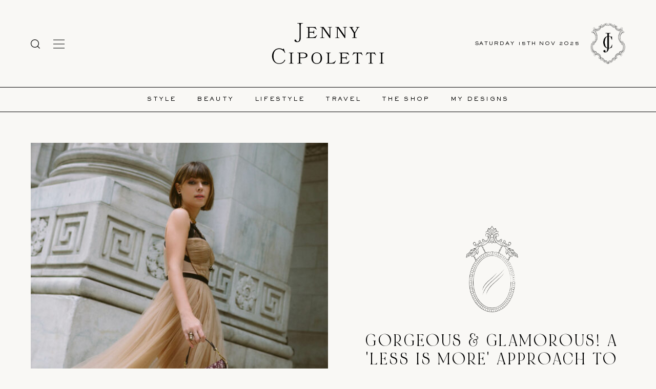

--- FILE ---
content_type: text/html; charset=UTF-8
request_url: https://jennycipoletti.com/less-is-more-holiday-beauty/
body_size: 59771
content:
<!--
Theme Developed by Conal Birtles
https://www.instagram.com/conalbirtles
for Stories Studio
https://storiesstudio.co
https://www.instagram.com/_storiesstudio
-->
<!DOCTYPE html>
	<html id="bth-site" class="no-js never-resized never-scrolled esp-html flex global-hook" lang="en-US">
		<script>( function(H){ H.className=H.className.replace( /\bno-js\b/, 'js' ) } )( document.documentElement )</script>
		<head>
		<meta http-equiv="X-UA-Compatible" content="IE=edge">
	<meta charset="UTF-8">
		<meta name="viewport" content="width=device-width, initial-scale=1, maximum-scale=1">
		<link rel="pingback" href="https://jennycipoletti.com/xmlrpc.php" />
		<title>
		Gorgeous &#038; Glamorous! A &#8216;Less is More&#8217; Approach to Holiday Beauty - Jenny Cipoletti	</title>
	
		
		
		
							<meta property="og:image" content="" />
			<meta name="twitter:card" content="summary_large_image" />
			<meta name="twitter:title" content="Gorgeous &#038; Glamorous! A &#8216;Less is More&#8217; Approach to Holiday Beauty - Jenny Cipoletti" />
			<meta name="twitter:image" content="" />
			
	<meta name='robots' content='index, follow, max-image-preview:large, max-snippet:-1, max-video-preview:-1' />
	<style>img:is([sizes="auto" i], [sizes^="auto," i]) { contain-intrinsic-size: 3000px 1500px }</style>
	
	<!-- This site is optimized with the Yoast SEO plugin v21.2 - https://yoast.com/wordpress/plugins/seo/ -->
	<meta name="description" content="Looking for a holiday beauty routine that feels fresh and not forced? Look no further than Jenny Cipoletti&#039;s steps for effortless glam." />
	<link rel="canonical" href="https://jennycipoletti.com/less-is-more-holiday-beauty/" />
	<meta property="og:locale" content="en_US" />
	<meta property="og:type" content="article" />
	<meta property="og:title" content="Gorgeous &amp; Glamorous! A &#039;Less is More&#039; Approach to Holiday Beauty - Jenny Cipoletti" />
	<meta property="og:description" content="Looking for a holiday beauty routine that feels fresh and not forced? Look no further than Jenny Cipoletti&#039;s steps for effortless glam." />
	<meta property="og:url" content="https://jennycipoletti.com/less-is-more-holiday-beauty/" />
	<meta property="og:site_name" content="Jenny Cipoletti" />
	<meta property="article:published_time" content="2018-12-03T14:05:19+00:00" />
	<meta property="article:modified_time" content="2022-09-19T11:33:11+00:00" />
	<meta property="og:image" content="https://jennycipoletti.com/wp-content/uploads/2018/12/41A5213w-1.jpg" />
	<meta property="og:image:width" content="3828" />
	<meta property="og:image:height" content="3062" />
	<meta property="og:image:type" content="image/jpeg" />
	<meta name="author" content="Jenny Cipoletti" />
	<meta name="twitter:card" content="summary_large_image" />
	<meta name="twitter:label1" content="Written by" />
	<meta name="twitter:data1" content="Jenny Cipoletti" />
	<meta name="twitter:label2" content="Est. reading time" />
	<meta name="twitter:data2" content="2 minutes" />
	<script type="application/ld+json" class="yoast-schema-graph">{"@context":"https://schema.org","@graph":[{"@type":"WebPage","@id":"https://jennycipoletti.com/less-is-more-holiday-beauty/","url":"https://jennycipoletti.com/less-is-more-holiday-beauty/","name":"Gorgeous & Glamorous! A 'Less is More' Approach to Holiday Beauty - Jenny Cipoletti","isPartOf":{"@id":"https://jennycipoletti.com/#website"},"primaryImageOfPage":{"@id":"https://jennycipoletti.com/less-is-more-holiday-beauty/#primaryimage"},"image":{"@id":"https://jennycipoletti.com/less-is-more-holiday-beauty/#primaryimage"},"thumbnailUrl":"https://jennycipoletti.com/wp-content/uploads/2018/12/41A5213w-1.jpg","datePublished":"2018-12-03T14:05:19+00:00","dateModified":"2022-09-19T11:33:11+00:00","author":{"@id":"https://jennycipoletti.com/#/schema/person/6c1e11df444f6b126358dbbbc82dee99"},"description":"Looking for a holiday beauty routine that feels fresh and not forced? Look no further than Jenny Cipoletti's steps for effortless glam.","breadcrumb":{"@id":"https://jennycipoletti.com/less-is-more-holiday-beauty/#breadcrumb"},"inLanguage":"en-US","potentialAction":[{"@type":"ReadAction","target":["https://jennycipoletti.com/less-is-more-holiday-beauty/"]}]},{"@type":"ImageObject","inLanguage":"en-US","@id":"https://jennycipoletti.com/less-is-more-holiday-beauty/#primaryimage","url":"https://jennycipoletti.com/wp-content/uploads/2018/12/41A5213w-1.jpg","contentUrl":"https://jennycipoletti.com/wp-content/uploads/2018/12/41A5213w-1.jpg","width":3828,"height":3062},{"@type":"BreadcrumbList","@id":"https://jennycipoletti.com/less-is-more-holiday-beauty/#breadcrumb","itemListElement":[{"@type":"ListItem","position":1,"name":"Home","item":"https://jennycipoletti.com/"},{"@type":"ListItem","position":2,"name":"Journal","item":"https://jennycipoletti.com/journal/"},{"@type":"ListItem","position":3,"name":"Gorgeous &#038; Glamorous! A &#8216;Less is More&#8217; Approach to Holiday Beauty"}]},{"@type":"WebSite","@id":"https://jennycipoletti.com/#website","url":"https://jennycipoletti.com/","name":"Jenny Cipoletti","description":"A fashion, beauty &amp; lifestyle destination created by Jenny Cipoletti","potentialAction":[{"@type":"SearchAction","target":{"@type":"EntryPoint","urlTemplate":"https://jennycipoletti.com/?s={search_term_string}"},"query-input":"required name=search_term_string"}],"inLanguage":"en-US"},{"@type":"Person","@id":"https://jennycipoletti.com/#/schema/person/6c1e11df444f6b126358dbbbc82dee99","name":"Jenny Cipoletti","image":{"@type":"ImageObject","inLanguage":"en-US","@id":"https://jennycipoletti.com/#/schema/person/image/","url":"https://secure.gravatar.com/avatar/b469266d881917e54071129e55cd456a32188b63340fa212a84050546c91fd43?s=96&d=mm&r=g","contentUrl":"https://secure.gravatar.com/avatar/b469266d881917e54071129e55cd456a32188b63340fa212a84050546c91fd43?s=96&d=mm&r=g","caption":"Jenny Cipoletti"},"url":"https://jennycipoletti.com/author/jenny/"}]}</script>
	<!-- / Yoast SEO plugin. -->


<link rel='dns-prefetch' href='//code.jquery.com' />
<link rel='dns-prefetch' href='//player.vimeo.com' />
<link rel='dns-prefetch' href='//ajax.googleapis.com' />
<link rel='preconnect' href='//www.google-analytics.com' />
<link rel="alternate" type="application/rss+xml" title="Jenny Cipoletti &raquo; Feed" href="https://jennycipoletti.com/feed/" />
<link rel="alternate" type="application/rss+xml" title="Jenny Cipoletti &raquo; Comments Feed" href="https://jennycipoletti.com/comments/feed/" />
<link rel="alternate" type="application/rss+xml" title="Jenny Cipoletti &raquo; Gorgeous &#038; Glamorous! A &#8216;Less is More&#8217; Approach to Holiday Beauty Comments Feed" href="https://jennycipoletti.com/less-is-more-holiday-beauty/feed/" />
		<!-- This site uses the Google Analytics by MonsterInsights plugin v8.19 - Using Analytics tracking - https://www.monsterinsights.com/ -->
							<script src="//www.googletagmanager.com/gtag/js?id=G-9BNXHZ691M"  data-cfasync="false" data-wpfc-render="false" type="text/javascript" async></script>
			<script data-cfasync="false" data-wpfc-render="false" type="text/javascript">
				var mi_version = '8.19';
				var mi_track_user = true;
				var mi_no_track_reason = '';
				
								var disableStrs = [
										'ga-disable-G-9BNXHZ691M',
									];

				/* Function to detect opted out users */
				function __gtagTrackerIsOptedOut() {
					for (var index = 0; index < disableStrs.length; index++) {
						if (document.cookie.indexOf(disableStrs[index] + '=true') > -1) {
							return true;
						}
					}

					return false;
				}

				/* Disable tracking if the opt-out cookie exists. */
				if (__gtagTrackerIsOptedOut()) {
					for (var index = 0; index < disableStrs.length; index++) {
						window[disableStrs[index]] = true;
					}
				}

				/* Opt-out function */
				function __gtagTrackerOptout() {
					for (var index = 0; index < disableStrs.length; index++) {
						document.cookie = disableStrs[index] + '=true; expires=Thu, 31 Dec 2099 23:59:59 UTC; path=/';
						window[disableStrs[index]] = true;
					}
				}

				if ('undefined' === typeof gaOptout) {
					function gaOptout() {
						__gtagTrackerOptout();
					}
				}
								window.dataLayer = window.dataLayer || [];

				window.MonsterInsightsDualTracker = {
					helpers: {},
					trackers: {},
				};
				if (mi_track_user) {
					function __gtagDataLayer() {
						dataLayer.push(arguments);
					}

					function __gtagTracker(type, name, parameters) {
						if (!parameters) {
							parameters = {};
						}

						if (parameters.send_to) {
							__gtagDataLayer.apply(null, arguments);
							return;
						}

						if (type === 'event') {
														parameters.send_to = monsterinsights_frontend.v4_id;
							var hookName = name;
							if (typeof parameters['event_category'] !== 'undefined') {
								hookName = parameters['event_category'] + ':' + name;
							}

							if (typeof MonsterInsightsDualTracker.trackers[hookName] !== 'undefined') {
								MonsterInsightsDualTracker.trackers[hookName](parameters);
							} else {
								__gtagDataLayer('event', name, parameters);
							}
							
						} else {
							__gtagDataLayer.apply(null, arguments);
						}
					}

					__gtagTracker('js', new Date());
					__gtagTracker('set', {
						'developer_id.dZGIzZG': true,
											});
										__gtagTracker('config', 'G-9BNXHZ691M', {"forceSSL":"true","link_attribution":"true"} );
															window.gtag = __gtagTracker;										(function () {
						/* https://developers.google.com/analytics/devguides/collection/analyticsjs/ */
						/* ga and __gaTracker compatibility shim. */
						var noopfn = function () {
							return null;
						};
						var newtracker = function () {
							return new Tracker();
						};
						var Tracker = function () {
							return null;
						};
						var p = Tracker.prototype;
						p.get = noopfn;
						p.set = noopfn;
						p.send = function () {
							var args = Array.prototype.slice.call(arguments);
							args.unshift('send');
							__gaTracker.apply(null, args);
						};
						var __gaTracker = function () {
							var len = arguments.length;
							if (len === 0) {
								return;
							}
							var f = arguments[len - 1];
							if (typeof f !== 'object' || f === null || typeof f.hitCallback !== 'function') {
								if ('send' === arguments[0]) {
									var hitConverted, hitObject = false, action;
									if ('event' === arguments[1]) {
										if ('undefined' !== typeof arguments[3]) {
											hitObject = {
												'eventAction': arguments[3],
												'eventCategory': arguments[2],
												'eventLabel': arguments[4],
												'value': arguments[5] ? arguments[5] : 1,
											}
										}
									}
									if ('pageview' === arguments[1]) {
										if ('undefined' !== typeof arguments[2]) {
											hitObject = {
												'eventAction': 'page_view',
												'page_path': arguments[2],
											}
										}
									}
									if (typeof arguments[2] === 'object') {
										hitObject = arguments[2];
									}
									if (typeof arguments[5] === 'object') {
										Object.assign(hitObject, arguments[5]);
									}
									if ('undefined' !== typeof arguments[1].hitType) {
										hitObject = arguments[1];
										if ('pageview' === hitObject.hitType) {
											hitObject.eventAction = 'page_view';
										}
									}
									if (hitObject) {
										action = 'timing' === arguments[1].hitType ? 'timing_complete' : hitObject.eventAction;
										hitConverted = mapArgs(hitObject);
										__gtagTracker('event', action, hitConverted);
									}
								}
								return;
							}

							function mapArgs(args) {
								var arg, hit = {};
								var gaMap = {
									'eventCategory': 'event_category',
									'eventAction': 'event_action',
									'eventLabel': 'event_label',
									'eventValue': 'event_value',
									'nonInteraction': 'non_interaction',
									'timingCategory': 'event_category',
									'timingVar': 'name',
									'timingValue': 'value',
									'timingLabel': 'event_label',
									'page': 'page_path',
									'location': 'page_location',
									'title': 'page_title',
								};
								for (arg in args) {
																		if (!(!args.hasOwnProperty(arg) || !gaMap.hasOwnProperty(arg))) {
										hit[gaMap[arg]] = args[arg];
									} else {
										hit[arg] = args[arg];
									}
								}
								return hit;
							}

							try {
								f.hitCallback();
							} catch (ex) {
							}
						};
						__gaTracker.create = newtracker;
						__gaTracker.getByName = newtracker;
						__gaTracker.getAll = function () {
							return [];
						};
						__gaTracker.remove = noopfn;
						__gaTracker.loaded = true;
						window['__gaTracker'] = __gaTracker;
					})();
									} else {
										console.log("");
					(function () {
						function __gtagTracker() {
							return null;
						}

						window['__gtagTracker'] = __gtagTracker;
						window['gtag'] = __gtagTracker;
					})();
									}
			</script>
				<!-- / Google Analytics by MonsterInsights -->
		<script type="text/javascript">
/* <![CDATA[ */
window._wpemojiSettings = {"baseUrl":"https:\/\/s.w.org\/images\/core\/emoji\/16.0.1\/72x72\/","ext":".png","svgUrl":"https:\/\/s.w.org\/images\/core\/emoji\/16.0.1\/svg\/","svgExt":".svg","source":{"concatemoji":"https:\/\/jennycipoletti.com\/wp-includes\/js\/wp-emoji-release.min.js"}};
/*! This file is auto-generated */
!function(s,n){var o,i,e;function c(e){try{var t={supportTests:e,timestamp:(new Date).valueOf()};sessionStorage.setItem(o,JSON.stringify(t))}catch(e){}}function p(e,t,n){e.clearRect(0,0,e.canvas.width,e.canvas.height),e.fillText(t,0,0);var t=new Uint32Array(e.getImageData(0,0,e.canvas.width,e.canvas.height).data),a=(e.clearRect(0,0,e.canvas.width,e.canvas.height),e.fillText(n,0,0),new Uint32Array(e.getImageData(0,0,e.canvas.width,e.canvas.height).data));return t.every(function(e,t){return e===a[t]})}function u(e,t){e.clearRect(0,0,e.canvas.width,e.canvas.height),e.fillText(t,0,0);for(var n=e.getImageData(16,16,1,1),a=0;a<n.data.length;a++)if(0!==n.data[a])return!1;return!0}function f(e,t,n,a){switch(t){case"flag":return n(e,"\ud83c\udff3\ufe0f\u200d\u26a7\ufe0f","\ud83c\udff3\ufe0f\u200b\u26a7\ufe0f")?!1:!n(e,"\ud83c\udde8\ud83c\uddf6","\ud83c\udde8\u200b\ud83c\uddf6")&&!n(e,"\ud83c\udff4\udb40\udc67\udb40\udc62\udb40\udc65\udb40\udc6e\udb40\udc67\udb40\udc7f","\ud83c\udff4\u200b\udb40\udc67\u200b\udb40\udc62\u200b\udb40\udc65\u200b\udb40\udc6e\u200b\udb40\udc67\u200b\udb40\udc7f");case"emoji":return!a(e,"\ud83e\udedf")}return!1}function g(e,t,n,a){var r="undefined"!=typeof WorkerGlobalScope&&self instanceof WorkerGlobalScope?new OffscreenCanvas(300,150):s.createElement("canvas"),o=r.getContext("2d",{willReadFrequently:!0}),i=(o.textBaseline="top",o.font="600 32px Arial",{});return e.forEach(function(e){i[e]=t(o,e,n,a)}),i}function t(e){var t=s.createElement("script");t.src=e,t.defer=!0,s.head.appendChild(t)}"undefined"!=typeof Promise&&(o="wpEmojiSettingsSupports",i=["flag","emoji"],n.supports={everything:!0,everythingExceptFlag:!0},e=new Promise(function(e){s.addEventListener("DOMContentLoaded",e,{once:!0})}),new Promise(function(t){var n=function(){try{var e=JSON.parse(sessionStorage.getItem(o));if("object"==typeof e&&"number"==typeof e.timestamp&&(new Date).valueOf()<e.timestamp+604800&&"object"==typeof e.supportTests)return e.supportTests}catch(e){}return null}();if(!n){if("undefined"!=typeof Worker&&"undefined"!=typeof OffscreenCanvas&&"undefined"!=typeof URL&&URL.createObjectURL&&"undefined"!=typeof Blob)try{var e="postMessage("+g.toString()+"("+[JSON.stringify(i),f.toString(),p.toString(),u.toString()].join(",")+"));",a=new Blob([e],{type:"text/javascript"}),r=new Worker(URL.createObjectURL(a),{name:"wpTestEmojiSupports"});return void(r.onmessage=function(e){c(n=e.data),r.terminate(),t(n)})}catch(e){}c(n=g(i,f,p,u))}t(n)}).then(function(e){for(var t in e)n.supports[t]=e[t],n.supports.everything=n.supports.everything&&n.supports[t],"flag"!==t&&(n.supports.everythingExceptFlag=n.supports.everythingExceptFlag&&n.supports[t]);n.supports.everythingExceptFlag=n.supports.everythingExceptFlag&&!n.supports.flag,n.DOMReady=!1,n.readyCallback=function(){n.DOMReady=!0}}).then(function(){return e}).then(function(){var e;n.supports.everything||(n.readyCallback(),(e=n.source||{}).concatemoji?t(e.concatemoji):e.wpemoji&&e.twemoji&&(t(e.twemoji),t(e.wpemoji)))}))}((window,document),window._wpemojiSettings);
/* ]]> */
</script>
<link rel='stylesheet' id='buttons-css' href='https://jennycipoletti.com/wp-includes/css/buttons.min.css' type='text/css' media='all' />
<link rel='stylesheet' id='dashicons-css' href='https://jennycipoletti.com/wp-includes/css/dashicons.min.css' type='text/css' media='all' />
<link rel='stylesheet' id='mediaelement-css' href='https://jennycipoletti.com/wp-includes/js/mediaelement/mediaelementplayer-legacy.min.css?ver=4.2.17' type='text/css' media='all' />
<link rel='stylesheet' id='wp-mediaelement-css' href='https://jennycipoletti.com/wp-includes/js/mediaelement/wp-mediaelement.min.css' type='text/css' media='all' />
<link rel='stylesheet' id='media-views-css' href='https://jennycipoletti.com/wp-includes/css/media-views.min.css' type='text/css' media='all' />
<link rel='stylesheet' id='imgareaselect-css' href='https://jennycipoletti.com/wp-includes/js/imgareaselect/imgareaselect.css?ver=0.9.8' type='text/css' media='all' />
<link rel='stylesheet' id='jquery-style-css' href='//ajax.googleapis.com/ajax/libs/jqueryui/1.8.2/themes/smoothness/jquery-ui.css' type='text/css' media='all' />
<link rel='stylesheet' id='esp-form-helper-admin-style-css' href='https://jennycipoletti.com/wp-content/plugins/esp-tools/esp-tools/esp-form-helper/css/admin.css' type='text/css' media='all' />
<style id='wp-emoji-styles-inline-css' type='text/css'>

	img.wp-smiley, img.emoji {
		display: inline !important;
		border: none !important;
		box-shadow: none !important;
		height: 1em !important;
		width: 1em !important;
		margin: 0 0.07em !important;
		vertical-align: -0.1em !important;
		background: none !important;
		padding: 0 !important;
	}
</style>
<link rel='stylesheet' id='wp-block-library-css' href='https://jennycipoletti.com/wp-includes/css/dist/block-library/style.min.css' type='text/css' media='all' />
<style id='classic-theme-styles-inline-css' type='text/css'>
/*! This file is auto-generated */
.wp-block-button__link{color:#fff;background-color:#32373c;border-radius:9999px;box-shadow:none;text-decoration:none;padding:calc(.667em + 2px) calc(1.333em + 2px);font-size:1.125em}.wp-block-file__button{background:#32373c;color:#fff;text-decoration:none}
</style>
<style id='global-styles-inline-css' type='text/css'>
:root{--wp--preset--aspect-ratio--square: 1;--wp--preset--aspect-ratio--4-3: 4/3;--wp--preset--aspect-ratio--3-4: 3/4;--wp--preset--aspect-ratio--3-2: 3/2;--wp--preset--aspect-ratio--2-3: 2/3;--wp--preset--aspect-ratio--16-9: 16/9;--wp--preset--aspect-ratio--9-16: 9/16;--wp--preset--color--black: #000000;--wp--preset--color--cyan-bluish-gray: #abb8c3;--wp--preset--color--white: #ffffff;--wp--preset--color--pale-pink: #f78da7;--wp--preset--color--vivid-red: #cf2e2e;--wp--preset--color--luminous-vivid-orange: #ff6900;--wp--preset--color--luminous-vivid-amber: #fcb900;--wp--preset--color--light-green-cyan: #7bdcb5;--wp--preset--color--vivid-green-cyan: #00d084;--wp--preset--color--pale-cyan-blue: #8ed1fc;--wp--preset--color--vivid-cyan-blue: #0693e3;--wp--preset--color--vivid-purple: #9b51e0;--wp--preset--gradient--vivid-cyan-blue-to-vivid-purple: linear-gradient(135deg,rgba(6,147,227,1) 0%,rgb(155,81,224) 100%);--wp--preset--gradient--light-green-cyan-to-vivid-green-cyan: linear-gradient(135deg,rgb(122,220,180) 0%,rgb(0,208,130) 100%);--wp--preset--gradient--luminous-vivid-amber-to-luminous-vivid-orange: linear-gradient(135deg,rgba(252,185,0,1) 0%,rgba(255,105,0,1) 100%);--wp--preset--gradient--luminous-vivid-orange-to-vivid-red: linear-gradient(135deg,rgba(255,105,0,1) 0%,rgb(207,46,46) 100%);--wp--preset--gradient--very-light-gray-to-cyan-bluish-gray: linear-gradient(135deg,rgb(238,238,238) 0%,rgb(169,184,195) 100%);--wp--preset--gradient--cool-to-warm-spectrum: linear-gradient(135deg,rgb(74,234,220) 0%,rgb(151,120,209) 20%,rgb(207,42,186) 40%,rgb(238,44,130) 60%,rgb(251,105,98) 80%,rgb(254,248,76) 100%);--wp--preset--gradient--blush-light-purple: linear-gradient(135deg,rgb(255,206,236) 0%,rgb(152,150,240) 100%);--wp--preset--gradient--blush-bordeaux: linear-gradient(135deg,rgb(254,205,165) 0%,rgb(254,45,45) 50%,rgb(107,0,62) 100%);--wp--preset--gradient--luminous-dusk: linear-gradient(135deg,rgb(255,203,112) 0%,rgb(199,81,192) 50%,rgb(65,88,208) 100%);--wp--preset--gradient--pale-ocean: linear-gradient(135deg,rgb(255,245,203) 0%,rgb(182,227,212) 50%,rgb(51,167,181) 100%);--wp--preset--gradient--electric-grass: linear-gradient(135deg,rgb(202,248,128) 0%,rgb(113,206,126) 100%);--wp--preset--gradient--midnight: linear-gradient(135deg,rgb(2,3,129) 0%,rgb(40,116,252) 100%);--wp--preset--font-size--small: 13px;--wp--preset--font-size--medium: 20px;--wp--preset--font-size--large: 36px;--wp--preset--font-size--x-large: 42px;--wp--preset--spacing--20: 0.44rem;--wp--preset--spacing--30: 0.67rem;--wp--preset--spacing--40: 1rem;--wp--preset--spacing--50: 1.5rem;--wp--preset--spacing--60: 2.25rem;--wp--preset--spacing--70: 3.38rem;--wp--preset--spacing--80: 5.06rem;--wp--preset--shadow--natural: 6px 6px 9px rgba(0, 0, 0, 0.2);--wp--preset--shadow--deep: 12px 12px 50px rgba(0, 0, 0, 0.4);--wp--preset--shadow--sharp: 6px 6px 0px rgba(0, 0, 0, 0.2);--wp--preset--shadow--outlined: 6px 6px 0px -3px rgba(255, 255, 255, 1), 6px 6px rgba(0, 0, 0, 1);--wp--preset--shadow--crisp: 6px 6px 0px rgba(0, 0, 0, 1);}:where(.is-layout-flex){gap: 0.5em;}:where(.is-layout-grid){gap: 0.5em;}body .is-layout-flex{display: flex;}.is-layout-flex{flex-wrap: wrap;align-items: center;}.is-layout-flex > :is(*, div){margin: 0;}body .is-layout-grid{display: grid;}.is-layout-grid > :is(*, div){margin: 0;}:where(.wp-block-columns.is-layout-flex){gap: 2em;}:where(.wp-block-columns.is-layout-grid){gap: 2em;}:where(.wp-block-post-template.is-layout-flex){gap: 1.25em;}:where(.wp-block-post-template.is-layout-grid){gap: 1.25em;}.has-black-color{color: var(--wp--preset--color--black) !important;}.has-cyan-bluish-gray-color{color: var(--wp--preset--color--cyan-bluish-gray) !important;}.has-white-color{color: var(--wp--preset--color--white) !important;}.has-pale-pink-color{color: var(--wp--preset--color--pale-pink) !important;}.has-vivid-red-color{color: var(--wp--preset--color--vivid-red) !important;}.has-luminous-vivid-orange-color{color: var(--wp--preset--color--luminous-vivid-orange) !important;}.has-luminous-vivid-amber-color{color: var(--wp--preset--color--luminous-vivid-amber) !important;}.has-light-green-cyan-color{color: var(--wp--preset--color--light-green-cyan) !important;}.has-vivid-green-cyan-color{color: var(--wp--preset--color--vivid-green-cyan) !important;}.has-pale-cyan-blue-color{color: var(--wp--preset--color--pale-cyan-blue) !important;}.has-vivid-cyan-blue-color{color: var(--wp--preset--color--vivid-cyan-blue) !important;}.has-vivid-purple-color{color: var(--wp--preset--color--vivid-purple) !important;}.has-black-background-color{background-color: var(--wp--preset--color--black) !important;}.has-cyan-bluish-gray-background-color{background-color: var(--wp--preset--color--cyan-bluish-gray) !important;}.has-white-background-color{background-color: var(--wp--preset--color--white) !important;}.has-pale-pink-background-color{background-color: var(--wp--preset--color--pale-pink) !important;}.has-vivid-red-background-color{background-color: var(--wp--preset--color--vivid-red) !important;}.has-luminous-vivid-orange-background-color{background-color: var(--wp--preset--color--luminous-vivid-orange) !important;}.has-luminous-vivid-amber-background-color{background-color: var(--wp--preset--color--luminous-vivid-amber) !important;}.has-light-green-cyan-background-color{background-color: var(--wp--preset--color--light-green-cyan) !important;}.has-vivid-green-cyan-background-color{background-color: var(--wp--preset--color--vivid-green-cyan) !important;}.has-pale-cyan-blue-background-color{background-color: var(--wp--preset--color--pale-cyan-blue) !important;}.has-vivid-cyan-blue-background-color{background-color: var(--wp--preset--color--vivid-cyan-blue) !important;}.has-vivid-purple-background-color{background-color: var(--wp--preset--color--vivid-purple) !important;}.has-black-border-color{border-color: var(--wp--preset--color--black) !important;}.has-cyan-bluish-gray-border-color{border-color: var(--wp--preset--color--cyan-bluish-gray) !important;}.has-white-border-color{border-color: var(--wp--preset--color--white) !important;}.has-pale-pink-border-color{border-color: var(--wp--preset--color--pale-pink) !important;}.has-vivid-red-border-color{border-color: var(--wp--preset--color--vivid-red) !important;}.has-luminous-vivid-orange-border-color{border-color: var(--wp--preset--color--luminous-vivid-orange) !important;}.has-luminous-vivid-amber-border-color{border-color: var(--wp--preset--color--luminous-vivid-amber) !important;}.has-light-green-cyan-border-color{border-color: var(--wp--preset--color--light-green-cyan) !important;}.has-vivid-green-cyan-border-color{border-color: var(--wp--preset--color--vivid-green-cyan) !important;}.has-pale-cyan-blue-border-color{border-color: var(--wp--preset--color--pale-cyan-blue) !important;}.has-vivid-cyan-blue-border-color{border-color: var(--wp--preset--color--vivid-cyan-blue) !important;}.has-vivid-purple-border-color{border-color: var(--wp--preset--color--vivid-purple) !important;}.has-vivid-cyan-blue-to-vivid-purple-gradient-background{background: var(--wp--preset--gradient--vivid-cyan-blue-to-vivid-purple) !important;}.has-light-green-cyan-to-vivid-green-cyan-gradient-background{background: var(--wp--preset--gradient--light-green-cyan-to-vivid-green-cyan) !important;}.has-luminous-vivid-amber-to-luminous-vivid-orange-gradient-background{background: var(--wp--preset--gradient--luminous-vivid-amber-to-luminous-vivid-orange) !important;}.has-luminous-vivid-orange-to-vivid-red-gradient-background{background: var(--wp--preset--gradient--luminous-vivid-orange-to-vivid-red) !important;}.has-very-light-gray-to-cyan-bluish-gray-gradient-background{background: var(--wp--preset--gradient--very-light-gray-to-cyan-bluish-gray) !important;}.has-cool-to-warm-spectrum-gradient-background{background: var(--wp--preset--gradient--cool-to-warm-spectrum) !important;}.has-blush-light-purple-gradient-background{background: var(--wp--preset--gradient--blush-light-purple) !important;}.has-blush-bordeaux-gradient-background{background: var(--wp--preset--gradient--blush-bordeaux) !important;}.has-luminous-dusk-gradient-background{background: var(--wp--preset--gradient--luminous-dusk) !important;}.has-pale-ocean-gradient-background{background: var(--wp--preset--gradient--pale-ocean) !important;}.has-electric-grass-gradient-background{background: var(--wp--preset--gradient--electric-grass) !important;}.has-midnight-gradient-background{background: var(--wp--preset--gradient--midnight) !important;}.has-small-font-size{font-size: var(--wp--preset--font-size--small) !important;}.has-medium-font-size{font-size: var(--wp--preset--font-size--medium) !important;}.has-large-font-size{font-size: var(--wp--preset--font-size--large) !important;}.has-x-large-font-size{font-size: var(--wp--preset--font-size--x-large) !important;}
:where(.wp-block-post-template.is-layout-flex){gap: 1.25em;}:where(.wp-block-post-template.is-layout-grid){gap: 1.25em;}
:where(.wp-block-columns.is-layout-flex){gap: 2em;}:where(.wp-block-columns.is-layout-grid){gap: 2em;}
:root :where(.wp-block-pullquote){font-size: 1.5em;line-height: 1.6;}
</style>
<link rel='stylesheet' id='blossomthemes-instagram-feed-css' href='https://jennycipoletti.com/wp-content/plugins/blossomthemes-instagram-feed/public/css/blossomthemes-instagram-feed-public.css?ver=2.0.2' type='text/css' media='all' />
<link rel='stylesheet' id='magnific-popup-css' href='https://jennycipoletti.com/wp-content/plugins/blossomthemes-instagram-feed/public/css/magnific-popup.min.css?ver=1.0.0' type='text/css' media='all' />
<link rel='stylesheet' id='taxonomy-image-plugin-public-css' href='https://jennycipoletti.com/wp-content/plugins/taxonomy-images/css/style.css?ver=0.9.6' type='text/css' media='screen' />
<link rel='stylesheet' id='bth-combined-css' href='https://jennycipoletti.com/wp-content/themes/waterfield/assets/css/bth-common-combined.css?ver=v0-3508' type='text/css' media='all' />
<link rel='stylesheet' id='bth-branding-css' href='https://jennycipoletti.com/wp-content/themes/waterfield/assets/css/branding.css?ver=v0-3508' type='text/css' media='all' />
<link rel='stylesheet' id='bth-custom-css' href='https://jennycipoletti.com/wp-content/themes/waterfield/assets/css/custom.css?ver=v0-3508' type='text/css' media='all' />
<link rel='stylesheet' id='bth-section-css' href='https://jennycipoletti.com/wp-content/themes/waterfield/assets/css/bth-section.css?ver=v0-3508' type='text/css' media='all' />
<script type="text/javascript" id="utils-js-extra">
/* <![CDATA[ */
var userSettings = {"url":"\/","uid":"0","time":"1763240600","secure":"1"};
/* ]]> */
</script>
<script type="text/javascript" src="https://jennycipoletti.com/wp-includes/js/utils.min.js" id="utils-js"></script>
<script type="text/javascript" src="https://code.jquery.com/jquery-2.2.4.min.js?ver=2.2.4" id="jquery-js"></script>
<script type="text/javascript" src="https://jennycipoletti.com/wp-includes/js/plupload/moxie.min.js?ver=1.3.5.1" id="moxiejs-js"></script>
<script type="text/javascript" src="https://jennycipoletti.com/wp-includes/js/plupload/plupload.min.js?ver=2.1.9" id="plupload-js"></script>
<!--[if lt IE 8]>
<script type="text/javascript" src="https://jennycipoletti.com/wp-includes/js/json2.min.js?ver=2015-05-03" id="json2-js"></script>
<![endif]-->
<script type="text/javascript" src="https://jennycipoletti.com/wp-content/plugins/esp-tools/esp-tools/esp-form-helper/js/auto-numeric-min.js" id="esp-auto-numeric-js"></script>
<script type="text/javascript" src="https://jennycipoletti.com/wp-content/plugins/esp-tools/esp-tools/esp-form-helper/js/admin.js" id="esp-form-helper-admin-script-js"></script>
<script type="text/javascript" src="https://jennycipoletti.com/wp-content/plugins/google-analytics-for-wordpress/assets/js/frontend-gtag.min.js?ver=8.19" id="monsterinsights-frontend-script-js"></script>
<script data-cfasync="false" data-wpfc-render="false" type="text/javascript" id='monsterinsights-frontend-script-js-extra'>/* <![CDATA[ */
var monsterinsights_frontend = {"js_events_tracking":"true","download_extensions":"doc,pdf,ppt,zip,xls,docx,pptx,xlsx","inbound_paths":"[{\"path\":\"\\\/go\\\/\",\"label\":\"affiliate\"},{\"path\":\"\\\/recommend\\\/\",\"label\":\"affiliate\"}]","home_url":"https:\/\/jennycipoletti.com","hash_tracking":"false","v4_id":"G-9BNXHZ691M"};/* ]]> */
</script>
<script type="text/javascript" src="https://jennycipoletti.com/wp-content/themes/waterfield/assets/js/script.js?ver=v0-3508" id="bth-theme-script-js"></script>
<script type="text/javascript" src="https://jennycipoletti.com/wp-content/themes/waterfield/assets/js/third-party/common/bth-common-combined.min.js?ver=v0-3508" id="bth-common-combined-js"></script>
<script type="text/javascript" src="https://jennycipoletti.com/wp-content/themes/waterfield/assets/js/third-party/custom/marquee3k.min.js?ver=v0-3508" id="bth-marquee-js"></script>
<script type="text/javascript" src="https://jennycipoletti.com/wp-content/themes/waterfield/assets/js/third-party/custom/gsap.min.js?ver=v0-3508" id="bth-gsap-js"></script>
<script type="text/javascript" src="https://jennycipoletti.com/wp-content/themes/waterfield/assets/js/third-party/custom/draggable.min.js?ver=v0-3508" id="bth-draggable-js"></script>
<script type="text/javascript" src="https://player.vimeo.com/api/player.js" id="vimeo-js"></script>
<script type="text/javascript" src="https://jennycipoletti.com/wp-content/plugins/esp-tools/esp-image-optimiser/js/lazysizes-package.min.js" id="esp-image-optimiser-lazysizes-script-js"></script>
<script type="text/javascript" src="https://jennycipoletti.com/wp-content/themes/waterfield/assets/js/script-additional.js?ver=v0-3508" id="bth-common-script-js"></script>
<link rel="https://api.w.org/" href="https://jennycipoletti.com/wp-json/" /><link rel="alternate" title="JSON" type="application/json" href="https://jennycipoletti.com/wp-json/wp/v2/posts/20245" /><link rel="EditURI" type="application/rsd+xml" title="RSD" href="https://jennycipoletti.com/xmlrpc.php?rsd" />
<meta name="generator" content="WordPress 6.8.3" />
<link rel='shortlink' href='https://jennycipoletti.com/?p=20245' />
<link rel="alternate" title="oEmbed (JSON)" type="application/json+oembed" href="https://jennycipoletti.com/wp-json/oembed/1.0/embed?url=https%3A%2F%2Fjennycipoletti.com%2Fless-is-more-holiday-beauty%2F" />
<link rel="alternate" title="oEmbed (XML)" type="text/xml+oembed" href="https://jennycipoletti.com/wp-json/oembed/1.0/embed?url=https%3A%2F%2Fjennycipoletti.com%2Fless-is-more-holiday-beauty%2F&#038;format=xml" />

		<script>
		(function(h,o,t,j,a,r){
			h.hj=h.hj||function(){(h.hj.q=h.hj.q||[]).push(arguments)};
			h._hjSettings={hjid:2030765,hjsv:5};
			a=o.getElementsByTagName('head')[0];
			r=o.createElement('script');r.async=1;
			r.src=t+h._hjSettings.hjid+j+h._hjSettings.hjsv;
			a.appendChild(r);
		})(window,document,'//static.hotjar.com/c/hotjar-','.js?sv=');
		</script>
		<link rel="icon" href="https://jennycipoletti.com/wp-content/uploads/2022/09/cropped-favicon-32x32.png" sizes="32x32" />
<link rel="icon" href="https://jennycipoletti.com/wp-content/uploads/2022/09/cropped-favicon-192x192.png" sizes="192x192" />
<link rel="apple-touch-icon" href="https://jennycipoletti.com/wp-content/uploads/2022/09/cropped-favicon-180x180.png" />
<meta name="msapplication-TileImage" content="https://jennycipoletti.com/wp-content/uploads/2022/09/cropped-favicon-270x270.png" />
		<style type="text/css" id="wp-custom-css">
			/* BLOCKQUOTES */

body blockquote {
	font-family: 'noir-et-blanc', Helvetica, Arial, sans-serif;
	text-transform: none;
	font-style: normal;
	font-weight: 300;
	letter-spacing: calc(20em / 1000);
}

body blockquote > * {
	font-size: 2em!important;
	line-height: 1.2em;
	position: relative;
	top: 0.25em;
}
html body blockquote {
	clear: both;
	margin-bottom: 4em;
	margin-top: 4em;
	max-width: 100%;
}

.the-content_dynamic-central .loop-inner .the-content-container > blockquote {
	text-align: center;
	max-width: 775px!important;
}

/*Desktop Only*/
@media all and (min-width: 1021px) {
	.split-section .the-content_dynamic-central .loop-inner .the-content-container > blockquote {
		max-width: 590px!important;
	}
}

/*Tablet Only*/
@media all and (min-width: 768px) and (max-width: 1020px) {
	body blockquote > * {
		font-size: 2.6em!important;
		line-height: 1.2em;
		position: relative;
		top: 0.25em;
	}
}

@media all and (min-width: 1021px) {
	body blockquote > * {
		font-size: 2.8em!important;
	}
	html body blockquote {
			clear: both;
			margin-bottom: 4em;
			margin-top: 4em;
			max-width: 100%;
	}
}

/* DROPCAP */

html .dropcap-element:first-letter,
html .the-content_dropcap .the-content-container > p:first-child:first-letter,
html .the-content_dropcap.the-content-container > p:first-child:first-letter {
	margin: -0.43em 10px -0.375em 0;
}

/* TITLE OUTSIDE */

#header-title-outside-banner + .content-element.element-padding-top-regular {
	padding-top:40px;
}


/* TEMP */
@media (min-width: 1021px) {
	.main-menu.nav-menu > li a.parent-menu-link::after {
		width: 0!important;
	}
}

/* HEADER */

html #hero-container [class*="common-border"],
html #container-top > .contextual-image_background.light-background .site-header-bar.scroll-to-fixed-fixed .contextual-border-bottom, html #hero-container .site-header-bar.scroll-to-fixed-fixed [class*="common-border"], html #hero-container #main-menu-container.js-triggered-container .site-header-bar [class*="common-border"] {
    border-color: rgba(0,0,0,1)!important;
}
html.global-hook.at-top [class*="-background"] #bth-site-wrap .trans-header .site-header-bar .header-bar-bg .contextual-border-bottom, html.global-hook [class*="-background"] #bth-site-wrap .trans-header .site-header-bar:not(.scroll-to-fixed-fixed) .header-bar-bg .contextual-border-bottom, html.global-hook.at-top [class*="-background"] #bth-site-wrap .trans-header .site-header-bar .header-bar-bg [class*="common-border"], html.global-hook [class*="-background"] #bth-site-wrap .trans-header .site-header-bar:not(.scroll-to-fixed-fixed) .header-bar-bg [class*="common-border"] {
    border-color: rgba(255,255,255,1)!important;
}

/* MENU */
@media all and (min-width: 1021px) {
	.shift-copy-stripe-menu .menu-item.padding-top-15.padding-bottom-15 {
		padding-top:25px!important;
		padding-bottom:25px!important;
			
	}
}
@media (max-width: 767px) {
html [class*="shift-copy-stripe-menu"] .esp-close-button {
    right: auto;
    left: 30px;
    top: 30px;
	}
}

.shift-flyout-container .manual-close-button:after {
	content: none;
}
.navigation-arrow-back:after {
	top:0.12em;
	position:relative;
}

/* SPACING */
html body.home #main-content {
	padding-top: 0px!important;
}
/*Mobile Only*/
@media (max-width: 767px) {
	body[class*="post-category-"]:not([class*="paged-"]) #main-content {
		padding-top: 0px!important;
	}
}


/* TITLES */
html [class*="bth-title"] {
	margin-bottom: -0.3em;
	margin-top: -0.2em;
	line-height: 1.4em;
}

html h4[class*="bth-subtitle"],
html [class*="bth-subtitle"].font-subtitle {
	font-size: 2.2em;
	line-height: 1.2em;
}
html.global-hook [class*="bth-subtitle"].font-sans-serif,
html.global-hook [class*="bth-title"].font-sans-serif{
    font-size: 0.8em;
		letter-spacing: calc(200em / 1000);
	  line-height: 1.6em;
}
html .bth-subtitle_card-1of4.font-sans-serif,
html .bth-subtitle_card-1of5.font-sans-serif {
    font-size: 0.8em!important;
}
@media (min-width: 768px) {
	html.global-hook body .bth-title_card-1of4 {
			font-size: 1.4em;
	}
}
@media (min-width: 768px) {
	html.global-hook body .bth-title_default.font-display {
			font-size: clamp(2.5em, 7vw, 2.75em);
	}
}
@media (min-width: 768px) {
	html.global-hook body .bth-title_split.font-display {
		font-size: clamp(2.5em, 7vw, 2.5em);
    line-height: 1.5em!important;
    margin-top: -0.25em !important;
    margin-bottom: -0.35em !important;
	}
}

html body [class*="bth-title"].font-display {
    font-size: clamp(2em, 7vw, 2.4em)!important;
    line-height: 1.2em;
    margin-top: -0.1em !important;
    margin-bottom: -0.18em !important;
}

body [class*="bth-subtitle"] {
    font-size: 1.2em;
		line-height: 1.em;
    margin-bottom: -0.35em;
    margin-top: -0.15em;
}



/** HEADER **/
#hero_subtitle .font-sans-serif {
	position: relative;
	top: 0.1em;
}

.the-content_dynamic-central .the-content-container .icon-constraint-container {
	display: none;
}
.the-content_dynamic-central .the-content-container .icon-constraint-container + * {
	padding-top: 0px;
}

/* SEARH BAR */
html .contextual-bg #hero-container.solid-header .site-header-bar .search-bar-header .header-bar-bg, html body.contextual-bg #main-menu-container .site-header-bar .search-bar-header .header-bar-bg {
    background-color: rgba(249,248,245,0.8)!important;
}

/* LEGACY CONTENT */

body.post-type-extended-post .taxonomy-filter-container {
    display: none!important;
}

.the-content_dynamic-central .the-content-container > span.size-full {
    max-width: 960px!important;
}

/* SEARCH */
body.search .hero-spacer-reduced {
    height: 70vw;
    max-height: 480px;
}

/* POSTS */
.the-content_dynamic-central .loop-inner .the-content-container > h3 {
	line-height: 1.4em;
}
.the-content_dynamic-central .loop-inner .the-content-container > h3 {
	font-family: "sackers-gothic", Helvetica, Arial, sans-serif;
	font-style: normal;
	font-size: 0.8em;
	letter-spacing: calc(200em / 1000);
	line-height: 1.6em;
}
.the-content_dynamic-central .loop-inner .the-content-container > h4 {
	font-size: 1.6em;
}

/* SEARCH */
input#searchsubmit {
	top: 2px;
}

/* MAILING LIST */
.contextual-modal .font-subtitle {
	font-size: 1.45em;
}
html body.form_lined-classic #bth-site-wrap .bth_embed_signup_inline .bth-embedded-subscribe-form .bth-embedded-subscribe {
	padding-bottom: 0.3em!important;
}

html.global-hook body [class*="bth-subtitle"].font-display {
    font-size:2.4em!important;
    margin-bottom: -0.425em!important;
    margin-top: -0.225em!important;
    line-height: 1.3em;
    font-family: "pinyon-script", Helvetica, Arial, sans-serif;
    text-transform: none;
    letter-spacing: calc(30em / 1000);
}

/*Mobile Only*/
@media (max-width: 767px) {
	html.global-hook body [class*="bth-subtitle"].font-display {
	font-size:2.1em!important;
	}
}

body.page:not(.page-about) #bth-site-wrap #hero_title .bth-title_hero.font-regular {
    font-size:2.8em!important;
    margin-bottom: -0.425em!important;
    margin-top: -0.225em!important;
    line-height: 1.3em;
    font-family: "pinyon-script", Helvetica, Arial, sans-serif;
    text-transform: none;
    letter-spacing: calc(30em / 1000);
}

/*Mobile Only*/
@media (max-width: 767px) {
html body [class*="bth-title"].font-display {
    font-size: clamp(2em, 7vw, 2.2em)!important;
	}
}		</style>
		</head>		
				
		




























































 

 





























       
       

































<style>
	

.white-bg { background-color: #FFF; }
@media all and (min-width: 1021px) { html .desktop-white-bg { background-color: #FFF; } }
@media all and (min-width: 768px) and (max-width: 1020px) { html .tablet-white-bg { background-color: #FFF; } }
@media (max-width: 767px) { html .mobile-white-bg { background-color: #FFF; } }

.black-bg { background-color: #151515; }
@media all and (min-width: 1021px) { html .desktop-black-bg { background-color: #151515; } }
@media all and (min-width: 768px) and (max-width: 1020px) { html .tablet-black-bg { background-color: #151515; } }
@media (max-width: 767px) { html .mobile-black-bg { background-color: #151515; } }

	
/* = Background Colors
-------------------------------------------------------------- */

html .contextual-bg {
	background-color: rgba(249,248,245,1);
}


html .contextual-header_bg {
	background-color: ;
}

html .contextual-header_bg_texture {
			background-color: rgba(249,248,245,1);
		}

	
/* = Text Colors
-------------------------------------------------------------- */


/*** Default text colour - Light Background ***/


.light-background,
[class*="-background"] .light-background,

html .light-background .default-text-color,
html .light-background .default-text-color *:not([class*="-text-color"]),
html [class*="-background"] .light-background .default-text-color,
html [class*="-background"] .light-background .default-text-color *:not([class*="-text-color"]),
html .light-background [class*="-text-color"] .default-text-color,
html .light-background [class*="-text-color"] .default-text-color *:not([class*="-text-color"]),
html [class*="-background"] .light-background [class*="-text-color"] .default-text-color,
html [class*="-background"] .light-background [class*="-text-color"] .default-text-color *:not([class*="-text-color"]),
.light-background .the-content-container > blockquote em,
[class*="-background"] .light-background .the-content-container > blockquote em { color: rgba(0,0,0,1); }

html #bth-site-wrap .light-background-default-text-color { color: rgba(0,0,0,1)!important; }

@media all and (min-width: 1021px) {
	html .desktop-light-background .default-text-color,
	html .desktop-light-background .default-text-color * {
		color: rgba(0,0,0,1)!important;
	}
	html body #bth-site-wrap .desktop-light-background-default-text-color { color: rgba(0,0,0,1)!important; }
}
@media all and (min-width: 768px) and (max-width: 1020px){
	html .tablet-light-background .default-text-color,
	html .tablet-light-background .default-text-color * {
		color: rgba(0,0,0,1)!important;
	}
	html body #bth-site-wrap .tablet-light-background-default-text-color { color: rgba(0,0,0,1)!important; }
}
@media (max-width: 767px) {
	html .mobile-light-background .default-text-color,
	html .mobile-light-background .default-text-color * {
		color: rgba(0,0,0,1)!important;
	}
	html body #bth-site-wrap .mobile-light-background-default-text-color { color: rgba(0,0,0,1)!important; }
}

/* ========================= */


/*** Default text colour - Dark Background ***/


.dark-background,
[class*="-background"] .dark-background,

html .dark-background .default-text-color,
html .dark-background .default-text-color *:not([class*="-text-color"]),
html [class*="-background"] .dark-background .default-text-color,
html [class*="-background"] .dark-background .default-text-color *:not([class*="-text-color"]),
html .dark-background [class*="-text-color"] .default-text-color,
html .dark-background [class*="-text-color"] .default-text-color *:not([class*="-text-color"]),
html [class*="-background"] .dark-background [class*="-text-color"] .default-text-color,
html [class*="-background"] .dark-background [class*="-text-color"] .default-text-color *:not([class*="-text-color"]),
.dark-background .the-content-container > blockquote em,
[class*="-background"] .dark-background .the-content-container > blockquote em { color: rgba(255,255,255,1); }

html #bth-site-wrap .dark-background-default-text-color { color: rgba(255,255,255,1)!important; }

@media all and (min-width: 1021px) {
	html .desktop-dark-background .default-text-color,
	html .desktop-dark-background .default-text-color * {
		color: rgba(255,255,255,1)!important;
	}
	html body #bth-site-wrap .desktop-dark-background-default-text-color { color: rgba(255,255,255,1)!important; }
}
@media all and (min-width: 768px) and (max-width: 1020px){
	html .tablet-dark-background .default-text-color,
	html .tablet-dark-background .default-text-color * {
		color: rgba(255,255,255,1)!important;
	}
	html body #bth-site-wrap .tablet-dark-background-default-text-color { color: rgba(255,255,255,1)!important; }
}
@media (max-width: 767px) {
	html .mobile-dark-background .default-text-color,
	html .mobile-dark-background .default-text-color * {
		color: rgba(255,255,255,1)!important;
	}
	html body #bth-site-wrap .mobile-dark-background-default-text-color { color: rgba(255,255,255,1)!important; }
}

/* =========================================================================== */


/***  Strong Text Colour - Light Background - usually darker than body text ***/


html .light-background .strong-text-color,
html .light-background .strong-text-color *:not([class*="-text-color"]),
html [class*="-background"] .light-background .strong-text-color,
html [class*="-background"] .light-background .strong-text-color *:not([class*="-text-color"]),
html .light-background [class*="-text-color"] .strong-text-color,
html .light-background [class*="-text-color"] .strong-text-color *:not([class*="-text-color"]),
html [class*="-background"] .light-background [class*="-text-color"] .strong-text-color,
html [class*="-background"] .light-background [class*="-text-color"] .strong-text-color *:not([class*="-text-color"]),

/*.light-background .the-content-container > blockquote,*/
.light-background .the-content-container > h1,
.light-background .the-content-container > h2,
.light-background .the-content-container > h3,
/*.light-background .the-content-container > h4,
.light-background .the-content-container > h5,
.light-background .the-content-container > h6,
.light-background .the-content-container > blockquote *:not([class*="-text-color"]),*/
.light-background .the-content-container > h1 *:not([class*="-text-color"]),
.light-background .the-content-container > h2 *:not([class*="-text-color"]),
.light-background .the-content-container > h3 *:not([class*="-text-color"]),
/*.light-background .the-content-container > h4 *:not([class*="-text-color"]),
.light-background .the-content-container > h5 *:not([class*="-text-color"]),
.light-background .the-content-container > h6 *:not([class*="-text-color"]),
[class*="-background"] .light-background .the-content-container > blockquote,*/
[class*="-background"] .light-background .the-content-container > h1,
[class*="-background"] .light-background .the-content-container > h2,
[class*="-background"] .light-background .the-content-container > h3,
/*[class*="-background"] .light-background .the-content-container > h4,
[class*="-background"] .light-background .the-content-container > h5,
[class*="-background"] .light-background .the-content-container > h6,
[class*="-background"] .light-background .the-content-container > blockquote *:not([class*="-text-color"]), */
[class*="-background"] .light-background .the-content-container > h1 *:not([class*="-text-color"]),
[class*="-background"] .light-background .the-content-container > h2 *:not([class*="-text-color"]),
[class*="-background"] .light-background .the-content-container > h3 *:not([class*="-text-color"]) /*,
[class*="-background"] .light-background .the-content-container > h4 *:not([class*="-text-color"]),
[class*="-background"] .light-background .the-content-container > h5 *:not([class*="-text-color"]),
[class*="-background"] .light-background .the-content-container > h6 *:not([class*="-text-color"]) */ { color: rgba(0,0,0,1); }

html #bth-site-wrap .light-background-strong-text-color { color: rgba(0,0,0,1)!important; }

@media all and (min-width: 1021px) {
	html .desktop-light-background .strong-text-color,
	html .desktop-light-background .strong-text-color * {
		color: rgba(0,0,0,1)!important;
	}
	html body #bth-site-wrap .desktop-light-background-strong-text-color { color: rgba(0,0,0,1)!important; }
}
@media all and (min-width: 768px) and (max-width: 1020px){
	html .tablet-light-background .strong-text-color,
	html .tablet-light-background .strong-text-color * {
		color: rgba(0,0,0,1)!important;
	}
	html body #bth-site-wrap .tablet-light-background-strong-text-color { color: rgba(0,0,0,1)!important; }
}
@media (max-width: 767px) {
	html .mobile-light-background .strong-text-color,
	html .mobile-light-background .strong-text-color * {
		color: rgba(0,0,0,1)!important;
	}
	html body #bth-site-wrap .mobile-light-background-strong-text-color { color: rgba(0,0,0,1)!important; }
}

/* ========================= */

/***  Strong Text Colour - Dark Background - usually darker than body text ***/

html .dark-background .strong-text-color,
html .dark-background .strong-text-color *:not([class*="-text-color"]),
html [class*="-background"] .dark-background .strong-text-color,
html [class*="-background"] .dark-background .strong-text-color *:not([class*="-text-color"]),
html .dark-background [class*="-text-color"] .strong-text-color,
html .dark-background [class*="-text-color"] .strong-text-color *:not([class*="-text-color"]),
html [class*="-background"] .dark-background [class*="-text-color"] .strong-text-color,
html [class*="-background"] .dark-background [class*="-text-color"] .strong-text-color *:not([class*="-text-color"]),

/*.dark-background .the-content-container > blockquote,*/
.dark-background .the-content-container > h1,
.dark-background .the-content-container > h2,
.dark-background .the-content-container > h3,
/*.dark-background .the-content-container > h4,
.dark-background .the-content-container > h5,
.dark-background .the-content-container > h6,
.dark-background .the-content-container > blockquote *:not([class*="-text-color"]),*/
.dark-background .the-content-container > h1 *:not([class*="-text-color"]),
.dark-background .the-content-container > h2 *:not([class*="-text-color"]),
.dark-background .the-content-container > h3 *:not([class*="-text-color"]),
/*.dark-background .the-content-container > h4 *:not([class*="-text-color"]),
.dark-background .the-content-container > h5 *:not([class*="-text-color"]),
.dark-background .the-content-container > h6 *:not([class*="-text-color"]),
[class*="-background"] .dark-background .the-content-container > blockquote,*/
[class*="-background"] .dark-background .the-content-container > h1,
[class*="-background"] .dark-background .the-content-container > h2,
[class*="-background"] .dark-background .the-content-container > h3,
/*[class*="-background"] .dark-background .the-content-container > h4,
[class*="-background"] .dark-background .the-content-container > h5,
[class*="-background"] .dark-background .the-content-container > h6,
[class*="-background"] .dark-background .the-content-container > blockquote *:not([class*="-text-color"]), */
[class*="-background"] .dark-background .the-content-container > h1 *:not([class*="-text-color"]),
[class*="-background"] .dark-background .the-content-container > h2 *:not([class*="-text-color"]),
[class*="-background"] .dark-background .the-content-container > h3 *:not([class*="-text-color"]) /*,
[class*="-background"] .dark-background .the-content-container > h4 *:not([class*="-text-color"]),
[class*="-background"] .dark-background .the-content-container > h5 *:not([class*="-text-color"]),
[class*="-background"] .dark-background .the-content-container > h6 *:not([class*="-text-color"]) */ { color: rgba(255,255,255,1); }

html #bth-site-wrap .dark-background-strong-text-color { color: rgba(255,255,255,1)!important; }

@media all and (min-width: 1021px) {
	html .desktop-dark-background .strong-text-color,
	html .desktop-dark-background .strong-text-color * {
		color: rgba(255,255,255,1)!important;
	}
	html body #bth-site-wrap .desktop-dark-background-strong-text-color { color: rgba(255,255,255,1)!important; }
}
@media all and (min-width: 768px) and (max-width: 1020px){
	html .tablet-dark-background .strong-text-color,
	html .tablet-dark-background .strong-text-color * {
		color: rgba(255,255,255,1)!important;
	}
	html body #bth-site-wrap .tablet-dark-background-strong-text-color { color: rgba(255,255,255,1)!important; }
}
@media (max-width: 767px) {
	html .mobile-dark-background .strong-text-color,
	html .mobile-dark-background .strong-text-color * {
		color: rgba(255,255,255,1)!important;
	}
	html body #bth-site-wrap .mobile-dark-background-strong-text-color { color: rgba(255,255,255,1)!important; }
}

/* =========================================================================== */


/***  Navigation Text Colour - Light Background - Usually lighter than body text ***/


html .light-background .navigation-text-color,
html .light-background .navigation-text-color *:not([class*="-text-color"]),
html [class*="-background"] .light-background .navigation-text-color,
html [class*="-background"] .light-background .navigation-text-color *:not([class*="-text-color"]),
html .light-background [class*="-text-color"] .navigation-text-color,
html .light-background [class*="-text-color"] .navigation-text-color *:not([class*="-text-color"]),
html [class*="-background"] .light-background [class*="-text-color"] .navigation-text-color,
html [class*="-background"] .light-background [class*="-text-color"] .navigation-text-color *:not([class*="-text-color"]) { color: rgba(0,0,0,1); }

html #bth-site-wrap .light-background-navigation-text-color { color: rgba(0,0,0,1)!important; }

@media all and (min-width: 1021px) {
	html .desktop-light-background .navigation-text-color,
	html .desktop-light-background .navigation-text-color * {
		color: rgba(0,0,0,1)!important;
	}
	html body #bth-site-wrap .desktop-light-background-navigation-text-color { color: rgba(0,0,0,1)!important; }

	html .desktop-light-background #bth-site-wrap .button,
	html [class*="-background"] #bth-site-wrap .desktop-light-background .button {
	    background-color: rgba(21,21,21,0)!important;
	    color: rgba(21,21,21,1)!important;
	    border-color: rgba(21,21,21,1)!important;
	}
	html .desktop-light-background #bth-site-wrap .button:hover,
	html [class*="-background"] #bth-site-wrap .desktop-light-background .button:hover {
		background-color: rgba(21,21,21,1)!important;
		color: rgba(255,255,255,1)!important;
	}
	html .desktop-light-background #bth-site-wrap .button:before,
	html [class*="-background"] #bth-site-wrap .desktop-light-background .button:before {
	    background-color: rgba(21,21,21,1)!important;
	}
}
@media all and (min-width: 768px) and (max-width: 1020px){
	html .tablet-light-background .navigation-text-color,
	html .tablet-light-background .navigation-text-color * {
		color: rgba(0,0,0,1)!important;
	}
	html body #bth-site-wrap .tablet-light-background-navigation-text-color { color: rgba(0,0,0,1)!important; }
	
	html .tablet-light-background #bth-site-wrap .button,
	html [class*="-background"] #bth-site-wrap .tablet-light-background .button {
	    background-color: rgba(21,21,21,0)!important;
	    color: rgba(21,21,21,1)!important;
	    border-color: rgba(21,21,21,1)!important;
	}
	html .tablet-light-background #bth-site-wrap .button:hover,
	html [class*="-background"] #bth-site-wrap .tablet-light-background .button:hover {
		background-color: rgba(21,21,21,1)!important;
		color: rgba(255,255,255,1)!important;
	}
	html .tablet-light-background #bth-site-wrap .button:before,
	html [class*="-background"] #bth-site-wrap .tablet-light-background .button:before {
	    background-color: rgba(21,21,21,1)!important;
	}
}
@media (max-width: 767px) {
	html .mobile-light-background .navigation-text-color,
	html .mobile-light-background .navigation-text-color * {
		color: rgba(0,0,0,1)!important;
	}
	html body #bth-site-wrap .mobile-light-background-navigation-text-color { color: rgba(0,0,0,1)!important; }
	
	html .mobile-light-background #bth-site-wrap .button,
	html [class*="-background"] #bth-site-wrap .mobile-light-background .button {
	    background-color: rgba(21,21,21,0)!important;
	    color: rgba(21,21,21,1)!important;
	    border-color: rgba(21,21,21,1)!important;
	}
	html .mobile-light-background #bth-site-wrap .button:hover,
	html [class*="-background"] #bth-site-wrap .mobile-light-background .button:hover {
		background-color: rgba(21,21,21,1)!important;
		color: rgba(255,255,255,1)!important;
	}
	html .mobile-light-background #bth-site-wrap .button:before,
	html [class*="-background"] #bth-site-wrap .mobile-light-background .button:before {
	    background-color: rgba(21,21,21,1)!important;
	}
}

/* =========================================================================== */


/***  Navigation Text Colour - Light Background - Usually Darker than body text ***/


html .dark-background .navigation-text-color,
html .dark-background .navigation-text-color *:not([class*="-text-color"]),
html [class*="-background"] .dark-background .navigation-text-color,
html [class*="-background"] .dark-background .navigation-text-color *:not([class*="-text-color"]),
html .dark-background [class*="-text-color"] .navigation-text-color,
html .dark-background [class*="-text-color"] .navigation-text-color *:not([class*="-text-color"]),
html [class*="-background"] .dark-background [class*="-text-color"] .navigation-text-color,
html [class*="-background"] .dark-background [class*="-text-color"] .navigation-text-color *:not([class*="-text-color"]) { color: rgba(255,255,255,1); }

html #bth-site-wrap .dark-background-navigation-text-color { color: rgba(255,255,255,1)!important; }

@media all and (min-width: 1021px) {
	html .desktop-dark-background .navigation-text-color,
	html .desktop-dark-background .navigation-text-color * {
		color: rgba(255,255,255,1)!important;
	}
	html body #bth-site-wrap .desktop-dark-background-navigation-text-color { color: rgba(255,255,255,1)!important; }
	
	html .desktop-dark-background #bth-site-wrap .button,
	html [class*="-background"] #bth-site-wrap .desktop-dark-background .button {
	    background-color: rgba(21,21,21,0)!important;
	    color: rgba(255,255,255,1)!important;
	    border-color: rgba(255,255,255,1)!important;
	}
	html .desktop-dark-background #bth-site-wrap .button:hover,
	html [class*="-background"] #bth-site-wrap .desktop-dark-background .button:hover {
		background-color: rgba(255,255,255,1)!important;
		color: rgba(21,21,21,1)!important;
	}
	html .desktop-dark-background #bth-site-wrap .button:before,
	html [class*="-background"] #bth-site-wrap .desktop-dark-background .button:before {
	    background-color: rgba(255,255,255,1)!important;
	}
	
}
@media all and (min-width: 768px) and (max-width: 1020px){
	html .tablet-dark-background .navigation-text-color,
	html .tablet-dark-background .navigation-text-color * {
		color: rgba(255,255,255,1)!important;
	}
	html body #bth-site-wrap .tablet-dark-background-navigation-text-color { color: rgba(255,255,255,1)!important; }
	
	html .tablet-dark-background #bth-site-wrap .button,
	html [class*="-background"] #bth-site-wrap .tablet-dark-background .button {
	    background-color: rgba(21,21,21,0)!important;
	    color: rgba(255,255,255,1)!important;
	    border-color: rgba(255,255,255,1)!important;
	}
	html .tablet-dark-background #bth-site-wrap .button:hover,
	html [class*="-background"] #bth-site-wrap .tablet-dark-background .button:hover {
		background-color: rgba(255,255,255,1)!important;
		color: rgba(21,21,21,1)!important;
	}
	html .tablet-dark-background #bth-site-wrap .button:before,
	html [class*="-background"] #bth-site-wrap .tablet-dark-background .button:before {
	    background-color: rgba(255,255,255,1)!important;
	}
	
}
@media (max-width: 767px) {
	html .mobile-dark-background .navigation-text-color,
	html .mobile-dark-background .navigation-text-color * {
		color: rgba(255,255,255,1)!important;
	}
	html body #bth-site-wrap .mobile-dark-background-navigation-text-color { color: rgba(255,255,255,1)!important; }
	
	html .mobile-dark-background #bth-site-wrap .button,
	html [class*="-background"] #bth-site-wrap .mobile-dark-background .button {
	    background-color: rgba(21,21,21,0)!important;
	    color: rgba(255,255,255,1)!important;
	    border-color: rgba(255,255,255,1)!important;
	}
	html .mobile-dark-background #bth-site-wrap .button:hover,
	html [class*="-background"] #bth-site-wrap .mobile-dark-background .button:hover {
		background-color: rgba(255,255,255,1)!important;
		color: rgba(21,21,21,1)!important;
	}
	html .mobile-dark-background #bth-site-wrap .button:before,
	html [class*="-background"] #bth-site-wrap .mobile-dark-background .button:before {
	    background-color: rgba(255,255,255,1)!important;
	}
	
}

/* =========================================================================== */


/***  Link Text Colour - Light Background - Usually more colorful than body text ***/


.light-background a,
/*.light-background a *,*/
[class*="-background"] .light-background a,
html .light-background .link-text-color,
html [class*="-background"] .light-background .link-text-color,
html .light-background [class*="-text-color"] .link-text-color,
html [class*="-background"] .light-background [class*="-text-color"] .link-text-color,
.light-background .the-content-container > p > a:not(.button),
[class*="-background"] .light-background .the-content-container > p > a:not(.button),
.light-background .the-content-container > ul > li:not(.column) > a:not(.button),
[class*="-background"] .light-background .the-content-container > ul > li:not(.column) > a:not(.button),
.light-background .the-content-container > ol > li:not(.column) > a:not(.button),
[class*="-background"] .light-background .the-content-container > ol > li:not(.column) > a:not(.button) { color: rgba(0,0,0,1); }

html #bth-site-wrap .light-background-link-text-color { color: rgba(0,0,0,1)!important; }

@media all and (min-width: 1021px) {
	html .desktop-light-background .link-text-color,
	html .desktop-light-background .link-text-color * {
		color: rgba(0,0,0,1)!important;
	}
	html body #bth-site-wrap .desktop-light-background-link-text-color { color: rgba(0,0,0,1)!important; }
}
@media all and (min-width: 768px) and (max-width: 1020px){
	html .tablet-light-background .link-text-color,
	html .tablet-light-background .link-text-color * {
		color: rgba(0,0,0,1)!important;
	}
	html body #bth-site-wrap .tablet-light-background-link-text-color { color: rgba(0,0,0,1)!important; }
}
@media (max-width: 767px) {
	html .mobile-light-background .link-text-color,
	html .mobile-light-background .link-text-color * {
		color: rgba(0,0,0,1)!important;
	}
	html body #bth-site-wrap .mobile-light-background-link-text-color { color: rgba(0,0,0,1)!important; }
}

/* ========================= */


/***  Link Text Colour - Dark Background - Usually more colorful than body text ***/


.dark-background a,
/*.dark-background a *,*/
[class*="-background"] .dark-background a,
html .dark-background .link-text-color,
html [class*="-background"] .dark-background .link-text-color,
html .dark-background [class*="-text-color"] .link-text-color,
html [class*="-background"] .dark-background [class*="-text-color"] .link-text-color,
.dark-background .the-content-container > p > a:not(.button),
[class*="-background"] .dark-background .the-content-container > p > a:not(.button),
.dark-background .the-content-container > ul > li:not(.column) > a:not(.button),
[class*="-background"] .dark-background .the-content-container > ul > li:not(.column) > a:not(.button),
.dark-background .the-content-container > ol > li:not(.column) > a:not(.button),
[class*="-background"] .dark-background .the-content-container > ol > li:not(.column) > a:not(.button) { color: rgba(255,255,255,1); }

html #bth-site-wrap .dark-background-link-text-color { color: rgba(255,255,255,1)!important; }


@media all and (min-width: 1021px) {
	html .desktop-dark-background .link-text-color,
	html .desktop-dark-background .link-text-color * {
		color: rgba(255,255,255,1)!important;
	}
	html body #bth-site-wrap .desktop-dark-background-link-text-color { color: rgba(255,255,255,1)!important; }
}
@media all and (min-width: 768px) and (max-width: 1020px){
	html .tablet-dark-background .link-text-color,
	html .tablet-dark-background .link-text-color * {
		color: rgba(255,255,255,1)!important;
	}
	html body #bth-site-wrap .tablet-dark-background-link-text-color { color: rgba(255,255,255,1)!important; }
}
@media (max-width: 767px) {
	html .mobile-dark-background .link-text-color,
	html .mobile-dark-background .link-text-color * {
		color: rgba(255,255,255,1)!important;
	}
	html body #bth-site-wrap .moblilw-dark-background-link-text-color { color: rgba(255,255,255,1)!important; }
}

/* =========================================================================== */


/***  Generic White Text ***/


.white-text-color,
.white-text-color .fill-contextual * {
	color: #FFF!important;
}
@media all and (min-width: 1021px) { /* Desktop Only */
	html .desktop-white-text-color,
	html .desktop-white-text-color .fill-contextual * { color: #FFF!important; }
}
@media all and (min-width: 768px) and (max-width: 1020px){ /* Tablet Only */
	html .tablet-white-text-color,
	html .tablet-white-text-color .fill-contextual * { color: #FFF!important; }
}

@media (max-width: 767px) { /* Mobile Only */
	html .mobile-white-text-color,
	html .mobile-white-text-color .fill-contextual * { color: #FFF!important; }
}


/* =========================================================================== */


/***  Generic Black Text ***/


.black-text-color,
.black-text-color *,
.black-text-color .fill-contextual * {
	color: #000!important;
}
@media all and (min-width: 1021px) { /* Desktop Only */
	html .desktop-black-text-color,
	html .desktop-black-text-color *,
	html .desktop-black-text-color .fill-contextual * { color: #000!important; }
}

@media all and (min-width: 768px) and (max-width: 1020px){ /* Tablet Only */
	html .tablet-black-text-color,
	html .tablet-black-text-color *,
	html .tablet-black-text-color .fill-contextual *  { color: #000!important; }
}

@media (max-width: 767px) { /* Mobile Only */
	html .mobile-black-text-color,
	html .mobile-black-text-color *,
	html .mobile-black-text-color .fill-contextual *  { color: #000!important; }
}


/* =========================================================================== */


/***  Header Text ***/


[class*="-background"] .solid-header .header-bar-bg *,
[class*="-background"] .non-solid-header .site-header-bar.scroll-to-fixed-fixed .header-bar-bg *,
#main-menu-container.js-triggered-container .header-bar-bg * {
	color: rgba(0,0,0,1)!important;
}

html .site-header-bar .contextual-border-bottom,
#hero-container [class*="common-border"] {
	border-color: rgba(0,0,0,0.05);
}

#container-top > .contextual-image_background.light-background .site-header-bar.scroll-to-fixed-fixed .contextual-border-bottom,
#hero-container .site-header-bar.scroll-to-fixed-fixed [class*="common-border"],
#hero-container #main-menu-container.js-triggered-container .site-header-bar [class*="common-border"] {
	border-color: rgba(0,0,0,0.05)!important;
}


[class*="-background"] .trans-header .header-bar-bg {
	color: rgba(255,255,255,1)!important;
}
[class*="-background"] .trans-header .scroll-to-fixed-fixed .header-bar-bg {
	color: rgba(0,0,0,1)!important;
}


[class*="-background"] .trans-header #category-filter-container {
	color: rgba(255,255,255,1)!important;
}


html .contextual-bg #hero-container.solid-header .site-header-bar .header-bar-bg,
html .contextual-bg .site-header-bar.scroll-to-fixed-fixed .header-bar-bg {
	background-color: rgba(249,248,245,1);
}

#main-menu-container {
	background-color: transparent;
}

#main-menu-container.js-triggered-container,
#main-menu-container.js-triggered-container .header-bar-bg {
	background-color: rgba(249,248,245,1)!important;
}

html #main-menu-container .site-header-bar:not(.scroll-to-fixed-fixed) .contextual-menu-element > .header-bar-bg {
	transition: all 0s ease-in-out 0s;
}
html #main-menu-container.js-triggered-container .site-header-bar:not(.scroll-to-fixed-fixed) .contextual-menu-element > .header-bar-bg {
	transition: all 0s ease-in-out 0.3s;
}

html.at-top [class*="-background"] .trans-header .site-header-bar .header-bar-bg *,
html [class*="-background"] .trans-header .site-header-bar:not(.scroll-to-fixed-fixed) .header-bar-bg * {
	color:rgba(255,255,255,1);
}

html.at-top [class*="-background"] .trans-header .site-header-bar .header-bar-bg .contextual-border-bottom,
html [class*="-background"] .trans-header .site-header-bar:not(.scroll-to-fixed-fixed) .header-bar-bg .contextual-border-bottom,
html.at-top [class*="-background"] .trans-header .site-header-bar .header-bar-bg [class*="common-border"],
html [class*="-background"] .trans-header .site-header-bar:not(.scroll-to-fixed-fixed) .header-bar-bg [class*="common-border"] {
	border-color: rgba(255,255,255,0.2)!important;
}


html.global-hook.at-top [class*="-background"] .trans-header .site-header-bar .header-bar-bg *,
html.global-hook [class*="-background"] .trans-header .site-header-bar:not(.scroll-to-fixed-fixed) .header-bar-bg * {
	color:rgba(255,255,255,1);
}

html.global-hook.at-top [class*="-background"] .trans-header .site-header-bar .header-bar-bg .contextual-border-bottom,
html.global-hook [class*="-background"] .trans-header .site-header-bar:not(.scroll-to-fixed-fixed) .header-bar-bg .contextual-border-bottom,
html.global-hook.at-top [class*="-background"] .trans-header .site-header-bar .header-bar-bg [class*="common-border"],
html.global-hook [class*="-background"] .trans-header .site-header-bar:not(.scroll-to-fixed-fixed) .header-bar-bg [class*="common-border"] {
	border-color: rgba(255,255,255,0.2)!important;
}

	html [class*="-background"] .trans-header #main-menu-container:not(.js-triggered-container) .site-header-bar:not(.scroll-to-fixed-fixed) .header-bar-bg .header-mark img {
		filter: invert(100%);
	}


legend,
h1, h2, h3, h4, h5, h6,
.h1, .h2, .h3, .h4, .h5, .h6 {
	margin-top: -0.375em;
	font-weight: normal;
}
 
						@font-face {
				font-family: 'noir-et-blanc';
				src: url("https://jennycipoletti.com/wp-content/themes/waterfield/assets/fonts/noir-et-blanc/noir-et-blanc-regular.woff2") format("woff2"),
					 url("https://jennycipoletti.com/wp-content/themes/waterfield/assets/fonts/noir-et-blanc/noir-et-blanc-regular.woff") format("woff");
				font-weight: normal;
				font-style: normal;
			}
				
				
				
		
				
				
				@font-face {
			font-family: 'noir-et-blanc';
			src: url("https://jennycipoletti.com/wp-content/themes/waterfield/assets/fonts/noir-et-blanc/noir-et-blanc-bold.woff2") format("woff2"),
				 url("https://jennycipoletti.com/wp-content/themes/waterfield/assets/fonts/noir-et-blanc/noir-et-blanc-bold.woff") format("woff");
			font-weight: bold;
			font-style: normal;
		}
				
				
			html.global-hook .font-hero,
	html.global-hook .noir-et-blanc { font-family: "noir-et-blanc", Helvetica, Arial, sans-serif; text-transform: uppercase; font-style: normal; letter-spacing: calc(150em / 1000); }
	html.global-hook .font-hero-min { font-family: "noir-et-blanc", Helvetica, Arial, sans-serif; }
		html.global-hook .font-primary,
	html.global-hook .noir-et-blanc { font-family: "noir-et-blanc", Helvetica, Arial, sans-serif; text-transform: uppercase; font-style: normal; letter-spacing: calc(150em / 1000); }
	html.global-hook .font-primary-min { font-family: "noir-et-blanc", Helvetica, Arial, sans-serif; }
						@font-face {
				font-family: 'pinyon-script';
				src: url("https://jennycipoletti.com/wp-content/themes/waterfield/assets/fonts/pinyon-script/pinyon-script-regular.woff2") format("woff2"),
					 url("https://jennycipoletti.com/wp-content/themes/waterfield/assets/fonts/pinyon-script/pinyon-script-regular.woff") format("woff");
				font-weight: normal;
				font-style: normal;
			}
				
				
				
		
				
				
				
				
			html.global-hook .font-subtitle,
	html.global-hook .pinyon-script { font-family: "pinyon-script", Helvetica, Arial, sans-serif; text-transform: none; letter-spacing: calc(30em / 1000); }
	html.global-hook .font-subtitle-min { font-family: "pinyon-script", Helvetica, Arial, sans-serif; }
		html.global-hook .font-secondary,
	html.global-hook .pinyon-script { font-family: "pinyon-script", Helvetica, Arial, sans-serif; text-transform: none; letter-spacing: calc(30em / 1000); }
	html.global-hook .font-secondary-min { font-family: "pinyon-script", Helvetica, Arial, sans-serif; }
						@font-face {
				font-family: 'sabon';
				src: url("https://jennycipoletti.com/wp-content/themes/waterfield/assets/fonts/sabon/sabon-regular.woff2") format("woff2"),
					 url("https://jennycipoletti.com/wp-content/themes/waterfield/assets/fonts/sabon/sabon-regular.woff") format("woff");
				font-weight: normal;
				font-style: normal;
			}
				
				@font-face {
			font-family: 'sabon';
			src: url("https://jennycipoletti.com/wp-content/themes/waterfield/assets/fonts/sabon/sabon-regular-italic.woff2") format("woff2"),
				 url("https://jennycipoletti.com/wp-content/themes/waterfield/assets/fonts/sabon/sabon-regular-italic.woff") format("woff");
			font-weight: normal;
			font-style: italic;
		}
				
				
		
				
				
				@font-face {
			font-family: 'sabon';
			src: url("https://jennycipoletti.com/wp-content/themes/waterfield/assets/fonts/sabon/sabon-bold.woff2") format("woff2"),
				 url("https://jennycipoletti.com/wp-content/themes/waterfield/assets/fonts/sabon/sabon-bold.woff") format("woff");
			font-weight: bold;
			font-style: normal;
		}
				
				
			html.global-hook .font-body,
	html.global-hook .sabon { font-family: "sabon", Helvetica, Arial, sans-serif;  }
	html.global-hook .font-body-min { font-family: "sabon", Helvetica, Arial, sans-serif; }
						@font-face {
				font-family: 'sackers-gothic';
				src: url("https://jennycipoletti.com/wp-content/themes/waterfield/assets/fonts/sackers-gothic/sackers-gothic-regular.woff2") format("woff2"),
					 url("https://jennycipoletti.com/wp-content/themes/waterfield/assets/fonts/sackers-gothic/sackers-gothic-regular.woff") format("woff");
				font-weight: normal;
				font-style: normal;
			}
				
				
				@font-face {
			font-family: 'sackers-gothic';
			src: url("https://jennycipoletti.com/wp-content/themes/waterfield/assets/fonts/sackers-gothic/sackers-gothic-light.woff2") format("woff2"),
				 url("https://jennycipoletti.com/wp-content/themes/waterfield/assets/fonts/sackers-gothic/sackers-gothic-light.woff") format("woff");
			font-weight: 300;
			font-style: normal;
		}
				
		
				
				
				@font-face {
			font-family: 'sackers-gothic';
			src: url("https://jennycipoletti.com/wp-content/themes/waterfield/assets/fonts/sackers-gothic/sackers-gothic-bold.woff2") format("woff2"),
				 url("https://jennycipoletti.com/wp-content/themes/waterfield/assets/fonts/sackers-gothic/sackers-gothic-bold.woff") format("woff");
			font-weight: bold;
			font-style: normal;
		}
				
				
			html.global-hook .font-navigation,
	html.global-hook .sackers-gothic { font-family: "sackers-gothic", Helvetica, Arial, sans-serif; text-transform: uppercase; font-style:normal; letter-spacing: calc(200em / 1000); }
	html.global-hook .font-navigation-min { font-family: "sackers-gothic", Helvetica, Arial, sans-serif; }
		html.global-hook .font-sans-serif,
	html.global-hook .sackers-gothic { font-family: "sackers-gothic", Helvetica, Arial, sans-serif; font-style:normal; text-transform: uppercase; letter-spacing: calc(200em / 1000); font-size: 0.9em; }
	html.global-hook .font-sans-serif-min { font-family: "sackers-gothic", Helvetica, Arial, sans-serif; }
		html.global-hook .font-serif,
	html.global-hook .sabon { font-family: "sabon", Helvetica, Arial, sans-serif;  }
	html.global-hook .font-serif-min { font-family: "sabon", Helvetica, Arial, sans-serif; }
		html.global-hook .font-mono,
	html.global-hook .sackers-gothic { font-family: "sackers-gothic", Helvetica, Arial, sans-serif; font-style:normal; text-transform: uppercase; letter-spacing: calc(200em / 1000); }
	html.global-hook .font-mono-min { font-family: "sackers-gothic", Helvetica, Arial, sans-serif; }
		html.global-hook .font-button,
	html.global-hook .sackers-gothic { font-family: "sackers-gothic", Helvetica, Arial, sans-serif; font-style:normal; text-transform: uppercase; letter-spacing: calc(200em / 1000); font-size: 0.9em; }
	html.global-hook .font-button-min { font-family: "sackers-gothic", Helvetica, Arial, sans-serif; }
						@font-face {
				font-family: 'chronicle-display';
				src: url("https://jennycipoletti.com/wp-content/themes/waterfield/assets/fonts/chronicle-display/chronicle-display-regular.woff2") format("woff2"),
					 url("https://jennycipoletti.com/wp-content/themes/waterfield/assets/fonts/chronicle-display/chronicle-display-regular.woff") format("woff");
				font-weight: normal;
				font-style: normal;
			}
				
				
				
		
				@font-face {
			font-family: 'chronicle-display';
			src: url("https://jennycipoletti.com/wp-content/themes/waterfield/assets/fonts/chronicle-display/chronicle-display-medium.woff2") format("woff2"),
				 url("https://jennycipoletti.com/wp-content/themes/waterfield/assets/fonts/chronicle-display/chronicle-display-medium.woff") format("woff");
			font-weight: 500;
			font-style: normal;
		}
				
				
				@font-face {
			font-family: 'chronicle-display';
			src: url("https://jennycipoletti.com/wp-content/themes/waterfield/assets/fonts/chronicle-display/chronicle-display-bold.woff2") format("woff2"),
				 url("https://jennycipoletti.com/wp-content/themes/waterfield/assets/fonts/chronicle-display/chronicle-display-bold.woff") format("woff");
			font-weight: bold;
			font-style: normal;
		}
				
				
			html.global-hook .font-numeric,
	html.global-hook .chronicle-display { font-family: "chronicle-display", Helvetica, Arial, sans-serif; text-transform: uppercase; letter-spacing: calc(200em / 1000); font-style: normal; }
	html.global-hook .font-numeric-min { font-family: "chronicle-display", Helvetica, Arial, sans-serif; }
		html.global-hook .font-script,
	html.global-hook .pinyon-script { font-family: "pinyon-script", Helvetica, Arial, sans-serif; text-transform: none; letter-spacing: calc(30em / 1000); }
	html.global-hook .font-script-min { font-family: "pinyon-script", Helvetica, Arial, sans-serif; }

html .arial, html .helvetica { font-family: Helvetica, Arial, sans-serif; }

body { font-family: "sabon", Helvetica, Arial, sans-serif;  }

.woocommerce-cart #main-content .the-content-container h3, .woocommerce-cart #main-content .the-content-container h4, .woocommerce-cart #main-content .the-content-container h5, .woocommerce-cart #main-content .the-content-container h6,
.woocommerce-account #main-content .the-content-container h3, .woocommerce-account #main-content .the-content-container h4, .woocommerce-account #main-content .the-content-container h5, .woocommerce-account #main-content .the-content-container h6,
.woocommerce-checkout #main-content .the-content-container h3, .woocommerce-checkout #main-content .the-content-container h4, .woocommerce-checkout #main-content .the-content-container h5, .woocommerce-checkout .the-content-container #main-content h6 {
	font-size: 1.4em;
}

#hero_title h1 {
	clear:both;
			font-family: 'noir-et-blanc', Helvetica, Arial, sans-serif; text-transform: uppercase; font-style: normal; letter-spacing: calc(150em / 1000);	}


h1, html .h1 {
	font-family: "noir-et-blanc", Helvetica, Arial, sans-serif; text-transform: uppercase; font-style: normal; letter-spacing: calc(150em / 1000);}

legend,
h2, html .h2,
html body .wp-audio-playlist .wp-playlist-current-item .wp-playlist-item-title {
	font-family: "noir-et-blanc", Helvetica, Arial, sans-serif; text-transform: uppercase; font-style: normal; letter-spacing: calc(150em / 1000);}


h3, html .h3 {
	font-family: "noir-et-blanc", Helvetica, Arial, sans-serif; text-transform: uppercase; font-style: normal; letter-spacing: calc(150em / 1000);}

.rs-ltk-modal-username {
	font-family: "noir-et-blanc", Helvetica, Arial, sans-serif!important; text-transform: uppercase; font-style: normal; letter-spacing: calc(150em / 1000);}

h4, html .h4 {
	font-family: "pinyon-script", Helvetica, Arial, sans-serif; text-transform: none; letter-spacing: calc(30em / 1000);}

h5, html .h5 {
	font-family: "pinyon-script", Helvetica, Arial, sans-serif; text-transform: none; letter-spacing: calc(30em / 1000);}

h6, html .h6 {
	font-family: "pinyon-script", Helvetica, Arial, sans-serif; text-transform: none; letter-spacing: calc(30em / 1000);}

.custom-pagination {font-family: "sackers-gothic", Helvetica, Arial, sans-serif; text-transform: uppercase; font-style:normal; letter-spacing: calc(200em / 1000);}

html body .flickity-page-dots, html body .flickity-page-dots li.dot::before {
    font-family: "sackers-gothic", Helvetica, Arial, sans-serif; font-weight: light; font-style:normal; text-transform: uppercase; letter-spacing: calc(200em / 1000);}

.bth-content-element-caption {
    font-family: "pinyon-script", Helvetica, Arial, sans-serif; text-transform: none; letter-spacing: calc(30em / 1000);}

time {
    font-family: "sackers-gothic", Helvetica, Arial, sans-serif; font-style:normal; text-transform: uppercase; letter-spacing: calc(200em / 1000); font-size: 0.9em;}

#bth-site-wrap .button:disabled,
#bth-site-wrap input#submit,
#bth-site-wrap input[type="submit"],
#bth-site-wrap input[type="button"],
#bth-site-wrap input[type="reset"],
#bth-site-wrap .button,
#bth-site-wrap button:not(.flickity-prev-next-button),
#bth-site-wrap .btn-underline {
    font-family: "sackers-gothic", Helvetica, Arial, sans-serif; font-style:normal; text-transform: uppercase; letter-spacing: calc(200em / 1000); font-size: 0.9em;}

/*
.single-woocommerce-my-account {
	font-family: "sackers-gothic", Helvetica, Arial, sans-serif; font-style:normal; text-transform: uppercase; letter-spacing: calc(200em / 1000); font-size: 0.9em;}*/
	
.font-numeric,
.woocommerce-Price-amount {
	font-family: "chronicle-display",Arial, Helvetica,sans-serif!important; text-transform: uppercase; letter-spacing: calc(200em / 1000); font-style: normal;}

.font-script {
	font-family: "pinyon-script",Arial, Helvetica,sans-serif!important; text-transform: none; letter-spacing: calc(30em / 1000);}

.font-quote {
	font-family: "sabon",Arial, Helvetica,sans-serif!important;    font-style: italic;
    letter-spacing: 1px;
    text-transform: none;
    font-weight: lighter;
}

html form[class*="woocommerce"] p.form-row input,
html form[class*="woocommerce"] p.form-row textarea,
html form[class*="woocommerce"] p.form-row label,
html .woocommerce input + span em,
html .woocommerce-password-strength,
html .woocommerce-password-hint,
html .select2-selection__rendered,
html .select2-results__option {
	font-family: "sackers-gothic",Arial, Helvetica,sans-serif!important; font-size:0.9em;}

@media all and (min-width: 1021px) {
	html form[class*="woocommerce"] p.form-row input,
	html form[class*="woocommerce"] p.form-row textarea {
		padding: 13px 12px;
	}
	html .select2-container--default .select2-selection--single .select2-selection__rendered {
		padding: 13px 42px 13px 12px;
	}
}

html table, 
html .woocommerce table, html .woocommerce table thead th,  
html div[class*="alert-"]:not(.form-field),
/* html .woocommerce form, */
html .woocommerce-error,
html .woocommerce-info,
html .woocommerce-message,
html #wc-stripe-payment-request-button-separator,
html #pwgc-redeem-gift-card-container label,
html #pwgc-redeem-form label { font-family: "sackers-gothic", Helvetica, Arial, sans-serif; letter-spacing:0.5px; }

html .ff__form .fd-form-captcha label span { font-family: "sackers-gothic", Helvetica, Arial, sans-serif; letter-spacing:1px; text-transform: uppercase; font-size: 0.8em; }



.footer-bg {
	background-color:rgba(242,236,228,1);
}

		
		.secondary-bg,
		html .secondary-bg [class*="contextual-bg"] { 
			background-color:rgba(242,236,228,1);
		}
		
		@media all and (min-width: 1021px) {
			body .desktop-secondary-bg,
			html body .desktop-secondary-bg [class*="contextual-bg"] { 
				background-color:rgba(242,236,228,1);
			}
		}
		@media all and (min-width: 768px) and (max-width: 1020px) {
			body .tablet-secondary-bg,
			html body .tablet-secondary-bg [class*="contextual-bg"] {
				background-color:rgba(242,236,228,1);
			}
		}
		@media (max-width: 767px) {
			body .mobile-secondary-bg,
			html body .mobile-secondary-bg [class*="contextual-bg"] {
				background-color:rgba(242,236,228,1);
			}
		}
			
		.highlight-bg,
		html .highlight-bg [class*="contextual-bg"] { 
			background-color:rgba(149,147,133,1);
		}
		
		@media all and (min-width: 1021px) {
			body .desktop-highlight-bg,
			html body .desktop-highlight-bg [class*="contextual-bg"] { 
				background-color:rgba(149,147,133,1);
			}
		}
		@media all and (min-width: 768px) and (max-width: 1020px) {
			body .tablet-highlight-bg,
			html body .tablet-highlight-bg [class*="contextual-bg"] {
				background-color:rgba(149,147,133,1);
			}
		}
		@media (max-width: 767px) {
			body .mobile-highlight-bg,
			html body .mobile-highlight-bg [class*="contextual-bg"] {
				background-color:rgba(149,147,133,1);
			}
		}
	
.slide-out-bg { background-color:rgba(149,147,133,1) }


.featured-notice-bg { background-color:rgba(149,147,133,1); }
@media all and (min-width: 1021px) { body .desktop-featured-notice-bg { background-color:rgba(149,147,133,1); } }
@media all and (min-width: 768px) and (max-width: 1020px) { body .tablet-featured-notice-bg { background-color:rgba(149,147,133,1); } }
@media (max-width: 767px) { body .mobile-featured-notice-bg { background-color:rgba(149,147,133,1); } } 



.shift-modal-bg,
.shift-modal-bg-after:after { background-color: rgba(242,236,228,1); }

@media all and (min-width: 1021px) {
	body .desktop-shift-modal-bg,
	body .desktop-shift-modal-bg-after:after { background-color: rgba(242,236,228,1); }
}

@media all and (min-width: 768px) and (max-width: 1020px) {
	body .tablet-shift-modal-bg,
	body .tablet-shift-modal-bg-after:after { background-color: rgba(242,236,228,1); }
}

@media (max-width: 767px) {
	body .mobile-shift-modal-bg,
	body .mobile-shift-modal-bg-after:after { background-color: rgba(242,236,228,1); }
}
[class*='shift-modal-bg-after']:after {
	content:'';
}

/* LOGO - MAIN LOGO */
		.bth-logo-hero { max-width: 280px;  height: 50px;  }
		@media all and (min-width: 768px) { .bth-logo-hero {  max-width: 280px;  height: 60px;  } }
				 	@media all and (min-width: 1021px) { .bth-logo-hero {  max-width: 300px;  height: 80px; } }
		
/* LOGO - SECONDARY LOGO */
	.bth-logo-secondary { max-width:180px; height: 25px; }
	@media all and (min-width: 768px) { .bth-logo-secondary { max-width:240px; } }
	@media all and (min-width: 1021px) { .bth-logo-secondary { max-width:240px; } }

[class*="menu-header-"] [class*="bth-logo-"] { transition: all 0s ease-in-out 0s; }
html.past-200 [class*="menu-header-"] [class*="bth-logo-"] { transition: all 0.2s ease-in-out 0s; }

			.past-600 [class*="menu-header-"].scroll-to-fixed-fixed.fixed-2-seconds [class*="bth-logo-"] { max-width: 280px;  height: 35px;  }
		@media all and (min-width: 768px) { 
			html.past-600 [class*="menu-header-"].scroll-to-fixed-fixed.fixed-2-seconds [class*="bth-logo-"] {  max-width: 280px;  height: 40px;  }
		}
				 	@media all and (min-width: 1021px) {
		 		html.past-600 [class*="menu-header-"].scroll-to-fixed-fixed.fixed-2-seconds [class*="bth-logo-"] {  max-width: 300px;  height: 60px; }
		 	}
		

/* LOGO - SUBMARK */
	.bth-logo-submark { max-width:80px; }

/* SIGNATURE */

	.svg-signature { max-width:180px; }
	@media all and (min-width: 768px) { .svg-signature { max-width:20px; } }
	@media all and (min-width: 1021px) { .svg-signature { max-width:200px; } }

/* BASE BODY CSS */




.fade-to-background-color {width: auto; position: relative;}
.fade-to-background-color:after {
    content: "";
    bottom: 0;
    left: 0;
    height: 100%;
    position: absolute;
    width: 100%;
    border-radius: inherit;
    transition: background 0.3s ease-in-out;
    display: block!important;
    opacity: 1;
    max-height: 80px;
    z-index:10;
	background-image: linear-gradient(to top, rgba(249,248,245, 1) 0%, rgba(249,248,245, 0.738) 19%, rgba(249,248,245, 0.541) 34%, rgba(249,248,245, 0.382) 47%, rgba(249,248,245, 0.278) 56.5%, rgba(249,248,245, 0.194) 65%, rgba(249,248,245, 0.126) 73%, rgba(249,248,245, 0.075) 80.2%, rgba(249,248,245, 0.042) 86.1%, rgba(249,248,245, 0.021) 91%, rgba(249,248,245, 0.008) 95.2%, rgba(249,248,245, 0.002) 98.2%, transparent 100%);
}

/* QUOTE LOGO DEFAULT CSS */

.logo-quote { max-width:180px; }
@media all and (min-width: 768px) { .logo-quote { max-width:220px; } }
@media all and (min-width: 1021px) { .logo-quote { max-width:220px; } }


/* BANNER HEIGHT */

	.hero-spacer { height:86.5vh; }
	.hero-spacer-reduced { height:70vh; max-height:550px; }
	








/* Light Background Buttons */

.light-background #bth-site-wrap input#submit,
.light-background #bth-site-wrap input[type="submit"],
.light-background #bth-site-wrap input[type="button"],
.light-background #bth-site-wrap input[type="reset"],
.light-background #bth-site-wrap .button,
.light-background #bth-site-wrap button,
[class*="-background"] #bth-site-wrap .light-background input#submit,
[class*="-background"] #bth-site-wrap .light-background input[type="submit"],
[class*="-background"] #bth-site-wrap .light-background input[type="button"],
[class*="-background"] #bth-site-wrap .light-background input[type="reset"],
[class*="-background"] #bth-site-wrap .light-background .button,
[class*="-background"] #bth-site-wrap .light-background button {
	background-color: rgba(21,21,21,0)!important;
	color: rgba(21,21,21,1)!important;
	border-color: rgba(21,21,21,1)!important;
}

.light-background #bth-site-wrap input#submit:hover,
.light-background #bth-site-wrap input[type="submit"]:hover,
.light-background #bth-site-wrap input[type="button"]:hover,
.light-background #bth-site-wrap input[type="reset"]:hover,
.light-background #bth-site-wrap .button:hover,
.light-background #bth-site-wrap button:not(.flickity-button):hover,
[class*="-background"] #bth-site-wrap .light-background input#submit:hover,
[class*="-background"] #bth-site-wrap .light-background input[type="submit"]:hover,
[class*="-background"] #bth-site-wrap .light-background input[type="button"]:hover,
[class*="-background"] #bth-site-wrap .light-background input[type="reset"]:hover,
[class*="-background"] #bth-site-wrap .light-background .button:hover,
[class*="-background"] #bth-site-wrap .light-background button:not(.flickity-button):hover {
	background-color: rgba(21,21,21,1)!important;
	color: rgba(255,255,255,1)!important;
}

.light-background #bth-site-wrap input#submit.alt,
.light-background #bth-site-wrap input[type="submit"].alt,
.light-background #bth-site-wrap input[type="button"].alt,
.light-background #bth-site-wrap input[type="reset"].alt,
.light-background #bth-site-wrap .button.alt,
.light-background #bth-site-wrap button.alt,
[class*="-background"] #bth-site-wrap .light-background input#submit.alt,
[class*="-background"] #bth-site-wrap .light-background input[type="submit"].alt,
[class*="-background"] #bth-site-wrap .light-background input[type="button"].alt,
[class*="-background"] #bth-site-wrap .light-background input[type="reset"].alt,
[class*="-background"] #bth-site-wrap .light-background .button.alt,
[class*="-background"] #bth-site-wrap .light-background button.alt {
	background-color: rgba(21,21,21,1)!important;
	color: rgba(255,255,255,1)!important;
	border-color: rgba(21,21,21,1)!important;
}

.light-background #bth-site-wrap input#submit.alt:hover,
.light-background #bth-site-wrap input[type="submit"].alt:hover,
.light-background #bth-site-wrap input[type="button"].alt:hover,
.light-background #bth-site-wrap input[type="reset"].alt:hover,
.light-background #bth-site-wrap .button.alt:hover,
.light-background #bth-site-wrap button.alt:hover,
[class*="-background"] #bth-site-wrap .light-background input#submit.alt:hover,
[class*="-background"] #bth-site-wrap .light-background input[type="submit"].alt:hover,
[class*="-background"] #bth-site-wrap .light-background input[type="button"].alt:hover,
[class*="-background"] #bth-site-wrap .light-background input[type="reset"].alt:hover,
[class*="-background"] #bth-site-wrap .light-background .button.alt:hover,
[class*="-background"] #bth-site-wrap .light-background button.alt:hover {
	background-color: rgba(21,21,21,0)!important;
	color: rgba(21,21,21,1)!important;
}

.light-background #bth-site-wrap .button.alt,
.light-background #bth-site-wrap button.alt,
[class*="-background"] #bth-site-wrap .light-background .button.alt,
[class*="-background"] #bth-site-wrap .light-background button.alt {
	color: rgba(255,255,255,1)!important;
}

.light-background #bth-site-wrap .button.alt:hover,
.light-background #bth-site-wrap button.alt:hover,
[class*="-background"] #bth-site-wrap .light-background .button.alt:hover,
[class*="-background"] #bth-site-wrap .light-background button.alt:hover {
	color: rgba(21,21,21,1)!important;
}

.light-background #bth-site-wrap .button:before,
.light-background #bth-site-wrap button:before,
[class*="-background"] #bth-site-wrap .light-background .button:before,
[class*="-background"] #bth-site-wrap .light-background button:before {
	background-color: rgba(21,21,21,1)!important;
}

html.global-hook .light-background #bth-site-wrap .button-clear,
html.global-hook .light-background #bth-site-wrap .light-background .button-clear:hover,
html.global-hook .light-background #bth-site-wrap .light-background .button-clear.alt,
html.global-hook .light-background #bth-site-wrap .light-background .button-clear.alt:hover,
html.global-hook [class*="-background"] #bth-site-wrap .light-background .button-clear,
html.global-hook [class*="-background"] #bth-site-wrap .light-background .button-clear:hover,
html.global-hook [class*="-background"] #bth-site-wrap .light-background .button-clear.alt,
html.global-hook [class*="-background"] #bth-site-wrap .light-background .button-clear.alt:hover {
	padding:0px!important;
	border:none!important;
	background-color:transparent!important;
	line-height:1em!important;	
	color:inherit!important;
	text-align:inherit!important;
}


/* HACKY AF */
/*Desktop Only*/
@media all and (min-width: 1021px) {
	html.global-hook body[class*="-background"] #bth-site-wrap .desktop-light-background .button {
		background-color: rgba(21,21,21,0)!important;
		color: rgba(21,21,21,1)!important;
		border-color: rgba(21,21,21,1)!important;
	}

	html.global-hook body[class*="-background"] #bth-site-wrap .desktop-light-background .button:hover {
		background-color: rgba(21,21,21,1)!important;
		color: rgba(255,255,255,1)!important;
	}
	
	html.global-hook body[class*="-background"] #bth-site-wrap .desktop-light-background .button.alt {
		background-color: rgba(21,21,21,1)!important;
		color: rgba(255,255,255,1)!important;
	}
	
	html.global-hook body[class*="-background"] #bth-site-wrap .desktop-light-background .button.alt:hover {
		background-color: rgba(21,21,21,0)!important;
		color: rgba(21,21,21,1)!important;
	}
}



/* Dark Background Buttons */

.dark-background #bth-site-wrap input#submit,
.dark-background #bth-site-wrap input[type="submit"],
.dark-background #bth-site-wrap input[type="button"],
.dark-background #bth-site-wrap input[type="reset"],
.dark-background #bth-site-wrap .button,
.dark-background #bth-site-wrap button,
[class*="-background"] #bth-site-wrap .dark-background input#submit,
[class*="-background"] #bth-site-wrap .dark-background input[type="submit"],
[class*="-background"] #bth-site-wrap .dark-background input[type="button"],
[class*="-background"] #bth-site-wrap .dark-background input[type="reset"],
[class*="-background"] #bth-site-wrap .dark-background .button,
[class*="-background"] #bth-site-wrap .dark-background button {
	background-color: rgba(255,255,255,0)!important;
	color: rgba(255,255,255,1)!important;
	border-color: rgba(255,255,255,1)!important;
}

.dark-background #bth-site-wrap input#submit:hover,
.dark-background #bth-site-wrap input[type="submit"]:hover,
.dark-background #bth-site-wrap input[type="button"]:hover,
.dark-background #bth-site-wrap input[type="reset"]:hover,
.dark-background #bth-site-wrap .button:hover,
.dark-background #bth-site-wrap button:not(.flickity-button):hover,
[class*="-background"] #bth-site-wrap .dark-background input#submit:hover,
[class*="-background"] #bth-site-wrap .dark-background input[type="submit"]:hover,
[class*="-background"] #bth-site-wrap .dark-background input[type="button"]:hover,
[class*="-background"] #bth-site-wrap .dark-background input[type="reset"]:hover,
[class*="-background"] #bth-site-wrap .dark-background .button:hover,
[class*="-background"] #bth-site-wrap .dark-background button:not(.flickity-button):hover {
	background-color: rgba(255,255,255,1)!important;
	color: rgba(21,21,21,1)!important;
}

.dark-background #bth-site-wrap input#submit.alt,
.dark-background #bth-site-wrap input[type="submit"].alt,
.dark-background #bth-site-wrap input[type="button"].alt,
.dark-background #bth-site-wrap input[type="reset"].alt,
.dark-background #bth-site-wrap .button.alt,
.dark-background #bth-site-wrap button.alt,
[class*="-background"] #bth-site-wrap .dark-background input#submit.alt,
[class*="-background"] #bth-site-wrap .dark-background input[type="submit"].alt,
[class*="-background"] #bth-site-wrap .dark-background input[type="button"].alt,
[class*="-background"] #bth-site-wrap .dark-background input[type="reset"].alt,
[class*="-background"] #bth-site-wrap .dark-background .button.alt,
[class*="-background"] #bth-site-wrap .dark-background button.alt {
	background-color: rgba(255,255,255,1)!important;
	color: rgba(21,21,21,1)!important;
	border-color: rgba(255,255,255,1)!important;
}

.dark-background #bth-site-wrap input#submit.alt:hover,
.dark-background #bth-site-wrap input[type="submit"].alt:hover,
.dark-background #bth-site-wrap input[type="button"].alt:hover,
.dark-background #bth-site-wrap input[type="reset"].alt:hover,
.dark-background #bth-site-wrap .button.alt:hover,
.dark-background #bth-site-wrap button.alt:hover,
[class*="-background"] #bth-site-wrap .dark-background input#submit.alt:hover,
[class*="-background"] #bth-site-wrap .dark-background input[type="submit"].alt:hover,
[class*="-background"] #bth-site-wrap .dark-background input[type="button"].alt:hover,
[class*="-background"] #bth-site-wrap .dark-background input[type="reset"].alt:hover,
[class*="-background"] #bth-site-wrap .dark-background .button.alt:hover,
[class*="-background"] #bth-site-wrap .dark-background button.alt:hover {
	background-color: rgba(255,255,255,0)!important;
	color: rgba(255,255,255,1)!important;
}

.dark-background #bth-site-wrap .button.alt,
.dark-background #bth-site-wrap button.alt,
[class*="-background"] #bth-site-wrap .dark-background .button.alt,
[class*="-background"] #bth-site-wrap .dark-background button.alt {
	color: rgba(21,21,21,1)!important;
}

.dark-background #bth-site-wrap .button.alt:hover,
.dark-background #bth-site-wrap button.alt:hover,
[class*="-background"] #bth-site-wrap .dark-background .button.alt:hover,
[class*="-background"] #bth-site-wrap .dark-background button.alt:hover {
	color: rgba(255,255,255,1)!important;
}

.dark-background #bth-site-wrap .button:before,
.dark-background #bth-site-wrap button:before,
[class*="-background"] #bth-site-wrap .dark-background .button:before,
[class*="-background"] #bth-site-wrap .dark-background button:before {
	background-color: rgba(255,255,255,1)!important;
}

html.global-hook .dark-background #bth-site-wrap .button-clear,
html.global-hook .dark-background #bth-site-wrap .button-clear:hover,
html.global-hook .dark-background #bth-site-wrap .button-clear.alt,
html.global-hook .dark-background #bth-site-wrap .button-clear.alt:hover,
html.global-hook [class*="-background"] #bth-site-wrap .dark-background .button-clear,
html.global-hook [class*="-background"] #bth-site-wrap .dark-background .button-clear:hover,
html.global-hook [class*="-background"] #bth-site-wrap .dark-background .button-clear.alt,
html.global-hook [class*="-background"] #bth-site-wrap .dark-background .button-clear.alt:hover {
	padding:0px!important;
	border:none!important;
	background-color:transparent!important;
	line-height:1em!important;	
	color:inherit!important;
}


/* HACKY AF */
/*Desktop Only*/
@media all and (min-width: 1021px) {
	html.global-hook body[class*="-background"] #bth-site-wrap .desktop-dark-background .button {
		background-color: rgba(255,255,255,0)!important;
		color: rgba(255,255,255,1)!important;
		border-color: rgba(255,255,255,1)!important;
	}
	
	html.global-hook body[class*="-background"] #bth-site-wrap .desktop-dark-background .button:hover {
		background-color: rgba(255,255,255,1)!important;
		color: rgba(21,21,21,1)!important;
	}
	
	html.global-hook body[class*="-background"] #bth-site-wrap .desktop-dark-background .button.alt {
		background-color: rgba(255,255,255,1)!important;
		color: rgba(21,21,21,1)!important;
	}
	
	html.global-hook body[class*="-background"] #bth-site-wrap .desktop-dark-background .button.alt:hover {
		background-color: rgba(255,255,255,0)!important;
		color: rgba(255,255,255,1)!important;
	}
}


/*Disabled Buttons */

html.global-hook [class*="-background"] #bth-site-wrap input#submit:disabled,
html.global-hook [class*="-background"] #bth-site-wrap input[type="submit"]:disabled,
html.global-hook [class*="-background"] #bth-site-wrap input[type="button"]:disabled,
html.global-hook [class*="-background"] #bth-site-wrap input[type="reset"]:disabled,
html.global-hook [class*="-background"] #bth-site-wrap .button.disabled,
html.global-hook [class*="-background"] #bth-site-wrap button:disabled,
html.global-hook [class*="-background"] #bth-site-wrap input#submit:disabled:hover,
html.global-hook [class*="-background"] #bth-site-wrap input[type="submit"]:disabled:hover,
html.global-hook [class*="-background"] #bth-site-wrap input[type="button"]:disabled:hover,
html.global-hook [class*="-background"] #bth-site-wrap input[type="reset"]:disabled:hover,
html.global-hook [class*="-background"] #bth-site-wrap .button.disabled:hover,
html.global-hook [class*="-background"] #bth-site-wrap button:disabled:hover,
html.global-hook [class*="-background"] #bth-site-wrap input#submit.alt:disabled,
html.global-hook [class*="-background"] #bth-site-wrap input[type="submit"].alt:disabled,
html.global-hook [class*="-background"] #bth-site-wrap input[type="button"].alt:disabled,
html.global-hook [class*="-background"] #bth-site-wrap input[type="reset"].alt:disabled,
html.global-hook [class*="-background"] #bth-site-wrap .button.alt.disabled,
html.global-hook [class*="-background"] #bth-site-wrap button.alt:disabled,
html.global-hook [class*="-background"] #bth-site-wrap input#submit.alt:disabled:hover,
html.global-hook [class*="-background"] #bth-site-wrap input[type="submit"].alt:disabled:hover,
html.global-hook [class*="-background"] #bth-site-wrap input[type="button"].alt:disabled:hover,
html.global-hook [class*="-background"] #bth-site-wrap input[type="reset"].alt:disabled:hover,
html.global-hook [class*="-background"] #bth-site-wrap .button.alt.disabled:hover,
html.global-hook [class*="-background"] #bth-site-wrap button.alt:disabled:hover {
	pointer-events: none!important;
	opacity:0.4!important;
}

html.global-hook [class*="-background"] #bth-site-wrap .button.disabled:before,
html.global-hook [class*="-background"] #bth-site-wrap button:disabled:before,
html.global-hook [class*="-background"] #bth-site-wrap .button.alt.disabled:before,
html.global-hook [class*="-background"] #bth-site-wrap button.alt:disabled:before {
	content:none!important;
}





.fade-from-left-contextual {
    background: linear-gradient(to right, rgba(249,248,245, 1) 0%, rgba(249,248,245, 0.738) 19%, rgba(249,248,245, 0.541) 34%, rgba(249,248,245, 0.382) 47%, rgba(249,248,245, 0.278) 56.5%, rgba(249,248,245, 0.194) 65%, rgba(249,248,245, 0.126) 73%, rgba(249,248,245, 0.075) 80.2%, rgba(249,248,245, 0.042) 86.1%, rgba(249,248,245, 0.021) 91%, rgba(249,248,245, 0.008) 95.2%, rgba(249,248,245, 0.002) 98.2%, transparent 100%);
    width: 50px;
    height:100%;
    top:0;
    left:0;
    position:absolute;
    z-index:1;
    pointer-events:none;
}
.fade-from-right-contextual {
    background: linear-gradient(to left, rgba(249,248,245, 1) 0%, rgba(249,248,245, 0.738) 19%, rgba(249,248,245, 0.541) 34%, rgba(249,248,245, 0.382) 47%, rgba(249,248,245, 0.278) 56.5%, rgba(249,248,245, 0.194) 65%, rgba(249,248,245, 0.126) 73%, rgba(249,248,245, 0.075) 80.2%, rgba(249,248,245, 0.042) 86.1%, rgba(249,248,245, 0.021) 91%, rgba(249,248,245, 0.008) 95.2%, rgba(249,248,245, 0.002) 98.2%, transparent 100%);
    width: 50px;
    height:100%;
    top:0;
    right:0;
    position:absolute;
    z-index:1;
    pointer-events:none;
}


.fade-from-left-secondary {
    background: linear-gradient(to right, rgba(242,236,228, 1) 0%, rgba(242,236,228, 0.738) 19%, rgba(242,236,228, 0.541) 34%, rgba(242,236,228, 0.382) 47%, rgba(242,236,228, 0.278) 56.5%, rgba(242,236,228, 0.194) 65%, rgba(242,236,228, 0.126) 73%, rgba(242,236,228, 0.075) 80.2%, rgba(242,236,228, 0.042) 86.1%, rgba(242,236,228, 0.021) 91%, rgba(242,236,228, 0.008) 95.2%, rgba(242,236,228, 0.002) 98.2%, transparent 100%);
    width: 50px;
    height:100%;
    top:0;
    left:0;
    position:absolute;
    z-index:1;
    pointer-events:none;
}
.fade-from-right-secondary {
    background: linear-gradient(to left, rgba(242,236,228, 1) 0%, rgba(242,236,228, 0.738) 19%, rgba(242,236,228, 0.541) 34%, rgba(242,236,228, 0.382) 47%, rgba(242,236,228, 0.278) 56.5%, rgba(242,236,228, 0.194) 65%, rgba(242,236,228, 0.126) 73%, rgba(242,236,228, 0.075) 80.2%, rgba(242,236,228, 0.042) 86.1%, rgba(242,236,228, 0.021) 91%, rgba(242,236,228, 0.008) 95.2%, rgba(242,236,228, 0.002) 98.2%, transparent 100%);
    width: 50px;
    height:100%;
    top:0;
    right:0;
    position:absolute;
    z-index:1;
    pointer-events:none;
}


.fade-from-left-highlight {
    background: linear-gradient(to right, rgba(149,147,133, 1) 0%, rgba(149,147,133, 0.738) 19%, rgba(149,147,133, 0.541) 34%, rgba(149,147,133, 0.382) 47%, rgba(149,147,133, 0.278) 56.5%, rgba(149,147,133, 0.194) 65%, rgba(149,147,133, 0.126) 73%, rgba(149,147,133, 0.075) 80.2%, rgba(149,147,133, 0.042) 86.1%, rgba(149,147,133, 0.021) 91%, rgba(149,147,133, 0.008) 95.2%, rgba(149,147,133, 0.002) 98.2%, transparent 100%);
    width: 50px;
    height:100%;
    top:0;
    left:0;
    position:absolute;
    z-index:1;
    pointer-events:none;
}
.fade-from-right-highlight {
    background: linear-gradient(to left, rgba(149,147,133, 1) 0%, rgba(149,147,133, 0.738) 19%, rgba(149,147,133, 0.541) 34%, rgba(149,147,133, 0.382) 47%, rgba(149,147,133, 0.278) 56.5%, rgba(149,147,133, 0.194) 65%, rgba(149,147,133, 0.126) 73%, rgba(149,147,133, 0.075) 80.2%, rgba(149,147,133, 0.042) 86.1%, rgba(149,147,133, 0.021) 91%, rgba(149,147,133, 0.008) 95.2%, rgba(149,147,133, 0.002) 98.2%, transparent 100%);
    width: 50px;
    height:100%;
    top:0;
    right:0;
    position:absolute;
    z-index:1;
    pointer-events:none;
}


[class*="limit-to-"] { position:relative; }
[class*="limit-to-"]:after {
    width: 100%;
    height: 30px;
    bottom: 0;
    left: 0;
    position: absolute;
    z-index: 1;
    pointer-events: none;
}

.limit-to-contextual:after {
    background: linear-gradient(to top, rgba(249,248,245, 1) 0%, rgba(249,248,245, 0.738) 19%, rgba(249,248,245, 0.541) 34%, rgba(249,248,245, 0.382) 47%, rgba(249,248,245, 0.278) 56.5%, rgba(249,248,245, 0.194) 65%, rgba(249,248,245, 0.126) 73%, rgba(249,248,245, 0.075) 80.2%, rgba(249,248,245, 0.042) 86.1%, rgba(249,248,245, 0.021) 91%, rgba(249,248,245, 0.008) 95.2%, rgba(249,248,245, 0.002) 98.2%, transparent 100%);
}

.limit-to-white:after {
    background: linear-gradient(to top, rgba(255,255,255, 1) 0%, rgba(255,255,255, 0.738) 19%, rgba(255,255,255, 0.541) 34%, rgba(255,255,255, 0.382) 47%, rgba(255,255,255, 0.278) 56.5%, rgba(255,255,255, 0.194) 65%, rgba(255,255,255, 0.126) 73%, rgba(255,255,255, 0.075) 80.2%, rgba(255,255,255, 0.042) 86.1%, rgba(255,255,255, 0.021) 91%, rgba(255,255,255, 0.008) 95.2%, rgba(255,255,255, 0.002) 98.2%, transparent 100%);
}

.limit-to-black:after {
    background: linear-gradient(to top, rgba(21,21,21, 1) 0%, rgba(21,21,21, 0.738) 19%, rgba(21,21,21, 0.541) 34%, rgba(21,21,21, 0.382) 47%, rgba(21,21,21, 0.278) 56.5%, rgba(21,21,21, 0.194) 65%, rgba(21,21,21, 0.126) 73%, rgba(21,21,21, 0.075) 80.2%, rgba(21,21,21, 0.042) 86.1%, rgba(21,21,21, 0.021) 91%, rgba(21,21,21, 0.008) 95.2%, rgba(21,21,21, 0.002) 98.2%, transparent 100%);
}

.limit-to-shift:after {
    background: linear-gradient(to top, rgba(242,236,228, 1) 0%, rgba(242,236,228, 0.738) 19%, rgba(242,236,228, 0.541) 34%, rgba(242,236,228, 0.382) 47%, rgba(242,236,228, 0.278) 56.5%, rgba(242,236,228, 0.194) 65%, rgba(242,236,228, 0.126) 73%, rgba(242,236,228, 0.075) 80.2%, rgba(242,236,228, 0.042) 86.1%, rgba(242,236,228, 0.021) 91%, rgba(242,236,228, 0.008) 95.2%, rgba(242,236,228, 0.002) 98.2%, transparent 100%);
}


/*Desktop Only*/
@media all and (min-width: 1021px) {
	.fade-from-left-contextual,
	.fade-from-right-contextual {
		width: 100px;
	}	
}

/* ADDITIONAL*/
html .select2-container--default .select2-results__option[aria-selected="true"],
html .select2-container--default .select2-results__option[data-selected="true"],
html #add_payment_method #payment div.payment_box,
html .woocommerce-cart #payment div.payment_box,
html .woocommerce-checkout #payment div.payment_box {
    background-color: rgba(242,236,228,1);
			color: currentColor;
	}

html .woocommerce-cart #payment div.payment_box:before {
	border-bottom-color:  rgba(242,236,228,1);
}


/* Mobile and Up */
.element-padding-top-small { padding-top: 40px; }
.element-margin-top-small { margin-top: 40px; }
.element-padding-bottom-small { padding-bottom: 40px; }
.element-margin-bottom-small { margin-bottom: 40px; }

.element-margin-top-negsmall { margin-top: -40px; }
.element-margin-bottom-negsmall { margin-bottom: -40px; }

.element-seamless.seamless-offset.element-spacer-small + .element-seamless.seamless-offset-affected {
	padding-top: 40px;
}

/* Mobile Only */
@media (max-width: 767px) {
	html .mobile-element-padding-top-small { padding-top: 40px; }
	html .mobile-element-margin-top-small { margin-top: 40px; }
	html .mobile-element-padding-bottom-small { padding-bottom: 40px; }
	html .mobile-element-margin-bottom-small { margin-bottom: 40px; }
	
	html .mobile-element-margin-top-negsmall { margin-top: -40px; }
	html .mobile-element-margin-bottom-negsmall { margin-bottom: -40px; }
	
	html .element-seamless.mobile-seamless-offset.element-spacer-small + .element-seamless.seamless-offset-affected {
		padding-top: 40px;
	}
}

/* Tablet and Up */
@media all and (min-width: 768px) {
	.element-padding-top-small { padding-top: 60px; }
	.element-margin-top-small { margin-top: 60px; }
	.element-padding-bottom-small { padding-bottom: 60px; }
	.element-margin-bottom-small { margin-bottom: 60px; }
	
	html .element-margin-top-negsmall { margin-top: -60px; }
	html .element-margin-bottom-negsmall { margin-bottom: -60px; }
	
	.element-seamless.seamless-offset.element-spacer-small + .element-seamless.seamless-offset-affected {
		padding-top: 60px;
	}
}
/* Tablet Only */
@media all and (min-width: 768px) and (max-width: 1020px) {
	html .tablet-element-padding-top-small { padding-top: 60px; }
	html .tablet-element-margin-top-small { margin-top: 60px; }
	html .tablet-element-padding-bottom-small { padding-bottom: 60px; }
	html .tablet-element-margin-bottom-small { margin-bottom: 60px; }
	
	html .tablet-element-margin-top-negsmall { margin-top: -60px; }
	html .tablet-element-margin-bottom-negsmall { margin-bottom: -60px; }
	
	html .element-seamless.tablet-seamless-offset.element-spacer-small + .element-seamless.seamless-offset-affected {
		padding-top: 60px;
	}
}

/* Desktop and Up */
@media all and (min-width: 1021px) {	
	.element-padding-top-small { padding-top: 60px; }
	.element-margin-top-small { margin-top: 60px; }
	.element-padding-bottom-small { padding-bottom: 60px; }
	.element-margin-bottom-small { margin-bottom: 60px; }
	
	.element-seamless.seamless-offset.element-spacer-small + .element-seamless.seamless-offset-affected {
		padding-top: 60px;
	}

	html .desktop-element-padding-top-small { padding-top: 60px; }
	html .desktop-element-margin-top-small { margin-top: 60px; }
	html .desktop-element-padding-bottom-small { padding-bottom: 60px; }
	html .desktop-element-margin-bottom-small { margin-bottom: 60px; }
	
	html .element-margin-top-negsmall { margin-top: -60px; }
	html .element-margin-bottom-negsmall { margin-bottom: -60px; }
	
	html .desktop-element-margin-top-negsmall { margin-top: -60px; }
	html .desktop-element-margin-bottom-negsmall { margin-bottom: -60px; }
	
	html .element-seamless.desktop-seamless-offset.element-spacer-small + .element-seamless.seamless-offset-affected {
		padding-top: 60px;
	}
}

/* Widescreen and Up */
@media all and (min-width: 1279px) {
	.element-padding-top-small { padding-top: 60px; }
	.element-margin-top-small { margin-top: 60px; }
	.element-padding-bottom-small { padding-bottom: 60px; }
	.element-margin-bottom-small { margin-bottom: 60px; }
	
	.element-seamless.seamless-offset.element-spacer-small + .element-seamless.seamless-offset-affected {
		padding-top: 60px;
	}

	html .widescreen-element-padding-top-small { padding-top: 60px; }
	html .widescreen-element-margin-top-small { margin-top: 60px; }
	html .widescreen-element-padding-bottom-small { padding-bottom: 60px; }
	html .widescreen-element-margin-bottom-small { margin-bottom: 60px; }
	
	html .element-margin-top-negsmall { margin-top: -60px; }
	html .element-margin-bottom-negsmall { margin-bottom: -60px; }
	
	html .widescreen-element-margin-top-negsmall { margin-top: -60px; }
	html .widescreen-element-margin-bottom-negsmall { margin-bottom: -60px; }
	
	html .element-seamless.widescreen-seamless-offset.element-spacer-small + .element-seamless.seamless-offset-affected {
		padding-top: 60px;
	}	
}

		/* Mobile and Up */
	.element-padding-top-regular { padding-top: 60px; }
	.element-margin-top-regular { margin-top: 60px; }
	.element-padding-bottom-regular { padding-bottom: 60px; }
	.element-margin-bottom-regular { margin-bottom: 60px; }
	
	.element-margin-top-negregular { margin-top: -60px; }
	.element-margin-bottom-negregular { margin-bottom: -60px; }
	
	.element-seamless.seamless-offset.element-spacer-regular + .element-seamless.seamless-offset-affected {
		padding-top: 60px;
	}
	
	/* Mobile Only */
	@media (max-width: 767px) {
		html .mobile-element-padding-top-regular { padding-top: 60px; }
		html .mobile-element-margin-top-regular { margin-top: 60px; }
		html .mobile-element-padding-bottom-regular { padding-bottom: 60px; }
		html .mobile-element-margin-bottom-regular { margin-bottom: 60px; }
		
		html .mobile-element-margin-top-negregular { margin-top: -60px; }
		html .mobile-element-margin-bottom-negregular { margin-bottom: -60px; }
		
		html .element-seamless.mobile-seamless-offset.element-spacer-regular + .element-seamless.seamless-offset-affected {
			padding-top: 60px;
		}
	}
	
			/* Tablet and Up */
		@media all and (min-width: 768px) {
			.element-padding-top-regular { padding-top: 80px; }
			.element-margin-top-regular { margin-top: 80px; }
			.element-padding-bottom-regular { padding-bottom: 80px; }
			.element-margin-bottom-regular { margin-bottom: 80px; }
			
			html .element-margin-top-negregular { margin-top: -80px; }
			html .element-margin-bottom-negregular { margin-bottom: -80px; }
			
			.element-seamless.seamless-offset.element-spacer-regular + .element-seamless.seamless-offset-affected {
				padding-top: 80px;
			}
		}
		/* Tablet Only */
		@media all and (min-width: 768px) and (max-width: 1020px) {
			html .tablet-element-padding-top-regular { padding-top: 80px; }
			html .tablet-element-margin-top-regular { margin-top: 80px; }
			html .tablet-element-padding-bottom-regular { padding-bottom: 80px; }
			html .tablet-element-margin-bottom-regular { margin-bottom: 80px; }
			
			html .tablet-element-margin-top-negregular { margin-top: -80px; }
			html .tablet-element-margin-bottom-negregular { margin-bottom: -80px; }
			
			html .element-seamless.tablet-seamless-offset.element-spacer-regular + .element-seamless.seamless-offset-affected {
				padding-top: 80px;
			}
		}
		
			/* Desktop and Up */
		@media all and (min-width: 1021px) {	
			.element-padding-top-regular { padding-top: 80px; }
			.element-margin-top-regular { margin-top: 80px; }
			.element-padding-bottom-regular { padding-bottom: 80px; }
			.element-margin-bottom-regular { margin-bottom: 80px; }
			
			.element-seamless.seamless-offset.element-spacer-regular + .element-seamless.seamless-offset-affected {
				padding-top: 80px;
			}
		
			html .desktop-element-padding-top-regular { padding-top: 80px; }
			html .desktop-element-margin-top-regular { margin-top: 80px; }
			html .desktop-element-padding-bottom-regular { padding-bottom: 80px; }
			html .desktop-element-margin-bottom-regular { margin-bottom: 80px; }
			
			html .element-margin-top-negregular { margin-top: -80px; }
			html .element-margin-bottom-negregular { margin-bottom: -80px; }
			
			html .desktop-element-margin-top-negregular { margin-top: -80px; }
			html .desktop-element-margin-bottom-negregular { margin-bottom: -80px; }
			
			html .element-seamless.desktop-seamless-offset.element-spacer-regular + .element-seamless.seamless-offset-affected {
				padding-top: 80px;
			}
		}
		
			/* Widescreen and Up */
		@media all and (min-width: 1279px) {	
			.element-padding-top-regular { padding-top: 80px; }
			.element-margin-top-regular { margin-top: 80px; }
			.element-padding-bottom-regular { padding-bottom: 80px; }
			.element-margin-bottom-regular { margin-bottom: 80px; }
			
			.element-seamless.seamless-offset.element-spacer-regular + .element-seamless.seamless-offset-affected {
				padding-top: 80px;
			}
		
			html .widescreen-element-padding-top-regular { padding-top: 80px; }
			html .widescreen-element-margin-top-regular { margin-top: 80px; }
			html .widescreen-element-padding-bottom-regular { padding-bottom: 80px; }
			html .widescreen-element-margin-bottom-regular { margin-bottom: 80px; }
			
			html .element-margin-top-negregular { margin-top: -80px; }
			html .element-margin-bottom-negregular { margin-bottom: -80px; }
			
			html .widescreen-element-margin-top-negregular { margin-top: -80px; }
			html .widescreen-element-margin-bottom-negregular { margin-bottom: -80px; }
			
			html .element-seamless.widescreen-seamless-offset.element-spacer-regular + .element-seamless.seamless-offset-affected {
				padding-top: 80px;
			}
		}
	

		/* Mobile and Up */
	.element-padding-top-large { padding-top: 80px; }
	.element-margin-top-large { margin-top: 80px; }
	.element-padding-bottom-large { padding-bottom: 80px; }
	.element-margin-bottom-large { margin-bottom: 80px; }
	
	.element-margin-top-neglarge { margin-top: -80px; }
	.element-margin-bottom-neglarge { margin-bottom: -80px; }
	
	.element-seamless.seamless-offset.element-spacer-large + .element-seamless.seamless-offset-affected {
		padding-top: 80px;
	}
	
	/* Mobile Only */
	@media (max-width: 767px) {
		html .mobile-element-padding-top-large { padding-top: 80px; }
		html .mobile-element-margin-top-large { margin-top: 80px; }
		html .mobile-element-padding-bottom-large { padding-bottom: 80px; }
		html .mobile-element-margin-bottom-large { margin-bottom: 80px; }
		
		html .mobile-element-margin-top-neglarge { margin-top: -80px; }
		html .mobile-element-margin-bottom-neglarge { margin-bottom: -80px; }
		
		html .element-seamless.mobile-seamless-offset.element-spacer-large + .element-seamless.seamless-offset-affected {
			padding-top: 80px;
		}
	}
	
			/* Tablet and Up */
		@media all and (min-width: 768px) {
			.element-padding-top-large { padding-top: 100px; }
			.element-margin-top-large { margin-top: 100px; }
			.element-padding-bottom-large { padding-bottom: 100px; }
			.element-margin-bottom-large { margin-bottom: 100px; }
			
			html .element-margin-top-neglarge { margin-top: -100px; }
			html .element-margin-bottom-neglarge { margin-bottom: -100px; }
			
			.element-seamless.seamless-offset.element-spacer-large + .element-seamless.seamless-offset-affected {
				padding-top: 100px;
			}
		}
		/* Tablet Only */
		@media all and (min-width: 768px) and (max-width: 1020px) {
			html .tablet-element-padding-top-large { padding-top: 100px; }
			html .tablet-element-margin-top-large { margin-top: 100px; }
			html .tablet-element-padding-bottom-large { padding-bottom: 100px; }
			html .tablet-element-margin-bottom-large { margin-bottom: 100px; }
			
			html .tablet-element-margin-top-neglarge { margin-top: -100px; }
			html .tablet-element-margin-bottom-neglarge { margin-bottom: -100px; }
			
			html .element-seamless.tablet-seamless-offset.element-spacer-large + .element-seamless.seamless-offset-affected {
				padding-top: 100px;
			}
		}
		
			/* Desktop and Up */
		@media all and (min-width: 1021px) {	
			.element-padding-top-large { padding-top: 100px; }
			.element-margin-top-large { margin-top: 100px; }
			.element-padding-bottom-large { padding-bottom: 100px; }
			.element-margin-bottom-large { margin-bottom: 100px; }
			
			.element-seamless.seamless-offset.element-spacer-large + .element-seamless.seamless-offset-affected {
				padding-top: 100px;
			}
		
			html .desktop-element-padding-top-large { padding-top: 100px; }
			html .desktop-element-margin-top-large { margin-top: 100px; }
			html .desktop-element-padding-bottom-large { padding-bottom: 100px; }
			html .desktop-element-margin-bottom-large { margin-bottom: 100px; }
			
			html .element-margin-top-neglarge { margin-top: -100px; }
			html .element-margin-bottom-neglarge { margin-bottom: -100px; }
			
			html .desktop-element-margin-top-neglarge { margin-top: -100px; }
			html .desktop-element-margin-bottom-neglarge { margin-bottom: -100px; }
			
			html .element-seamless.desktop-seamless-offset.element-spacer-large + .element-seamless.seamless-offset-affected {
				padding-top: 100px;
			}
		}
		
			/* Widescreen and Up */
		@media all and (min-width: 1279px) {	
			.element-padding-top-large { padding-top: 100px; }
			.element-margin-top-large { margin-top: 100px; }
			.element-padding-bottom-large { padding-bottom: 100px; }
			.element-margin-bottom-large { margin-bottom: 100px; }
			
			.element-seamless.seamless-offset.element-spacer-large + .element-seamless.seamless-offset-affected {
				padding-top: 100px;
			}
		
			html .widescreen-element-padding-top-large { padding-top: 100px; }
			html .widescreen-element-margin-top-large { margin-top: 100px; }
			html .widescreen-element-padding-bottom-large { padding-bottom: 100px; }
			html .widescreen-element-margin-bottom-large { margin-bottom: 100px; }
			
			html .element-margin-top-neglarge { margin-top: -100px; }
			html .element-margin-bottom-neglarge { margin-bottom: -100px; }
			
			html .widescreen-element-margin-top-neglarge { margin-top: -100px; }
			html .widescreen-element-margin-bottom-neglarge { margin-bottom: -100px; }
			
			html .element-seamless.widescreen-seamless-offset.element-spacer-large + .element-seamless.seamless-offset-affected {
				padding-top: 100px;
			}
		}
	

</style>

<style>
/*Desktop Only*/
@media all and (min-width: 1021px) {

}

/*Tablet Only*/
@media all and (min-width: 768px) and (max-width: 1020px){

}

/*Mobile Only*/
@media (max-width: 767px) {

}

/*Desktop Only*/
@media all and (min-width: 1021px) {
	/*
	.bth-content-element.element-padding-top-small,
	.bth-content-element.desktop-element-padding-top-small,
	.content-element.element-padding-top-small,
	.content-element.desktop-element-padding-top-small {
		padding-top: 80px;
	}
	.bth-content-element.element-padding-bottom-small,
	.bth-content-element.desktop-element-padding-bottom-small,
	.content-element.element-padding-bottom-small,
	.content-element.desktop-element-padding-bottom-small {
		padding-bottom: 80px;
	}
	
	.content-element-inner.element-padding-top-small,
	.content-element-inner.desktop-element-padding-top-small {
		padding-top: 80px;
	}
	.content-element-inner.element-padding-bottom-small,
	.content-element-inner.desktop-element-padding-bottom-small {
		padding-bottom: 80px;
	} */
	
	.bth-content-element.element-padding-top-regular,
	.bth-content-element.desktop-element-padding-top-regular,
	.content-element.element-padding-top-regular,
	.content-element.desktop-element-padding-top-regular {
		padding-top: 120px;
	}
	.bth-content-element.element-padding-bottom-regular,
	.bth-content-element.desktop-element-padding-bottom-regular,
	.content-element.element-padding-bottom-regular,
	.content-element.desktop-element-padding-bottom-regular {
		padding-bottom: 120px;
	}
	
	
	.content-element-inner.element-padding-top-regular,
	.content-element-inner.desktop-element-padding-top-regular {
		padding-top: 100px;
	}
	.content-element-inner.element-padding-bottom-regular,
	.content-element-inner.desktop-element-padding-bottom-regular {
		padding-bottom: 100px;
	}	
	
	.bth-content-element.element-padding-top-large,
	.bth-content-element.desktop-element-padding-top-large,
	.content-element.element-padding-top-large,
	.content-element.desktop-element-padding-top-large {
		padding-top: 160px;
	}
	.bth-content-element.element-padding-bottom-large,
	.bth-content-element.desktop-element-padding-bottom-large,
	.content-element.element-padding-bottom-large,
	.content-element.desktop-element-padding-bottom-large {
		padding-bottom: 160px;
	}
	
	
	
	
	
	.content-element-inner.padding-bottom-40 {
		padding-bottom: 60px!important;
	}
	
	#main-content {
		padding-top: 100px!important;
	}
	#container-bottom {
		padding-top: 100px!important;
	}
	
	#archive-title_main {
		padding-top: 80px;
	}
	
	.archive-title.content-element {
		padding-bottom: 60px;
	}
	
	#related-quotes {
		padding-top: 80px;
	}

	#related-posts {
		padding-top: 80px;
	}
	
	#after-content_share {
		padding-top: 100px;
	}
	
	
	
	
	
	.the-content_dynamic-central .loop-inner .the-content-container > .archive-title {
		padding: 0!important;
		margin-top: calc(6em - 0.375em)!important;
	}
	.the-content_dynamic-central .loop-inner .wp-caption.alignnone,
	.the-content_dynamic-central .loop-inner .wp-caption.aligncenter,
	.the-content_dynamic-central .loop-inner table,
	.the-content_dynamic-central .loop-inner .bth-content-element,
	.the-content_dynamic-central .loop-inner .gallery,
	.the-content_dynamic-central .loop-inner .custom-image.alignnone,
	.the-content_dynamic-central .loop-inner .custom-image.aligncenter,
	.the-content_dynamic-central .loop-inner .blockquote-container,
	.the-content_dynamic-central .loop-inner .custom-image.size-full,
	.the-content_dynamic-central .loop-inner .wp-caption.size-full,
	.the-content_dynamic-central .loop-inner .esp-form,
	.the-content_dynamic-central .loop-inner .content-element {
		margin-top: calc(6em - 0.375em);
		margin-bottom: 6em;
	}
	
	.the-content_dynamic-central .loop-inner .archive-title + .alternate-hook + .content-element {
		margin-top:-2em;
	}
	
	
	.bth-content-element.gutters-default + .bth-content-element.gutters-default { margin-top: calc(-6em + 20px) !important; }
	
	.bth-content-element.gutters-small + .bth-content-element.gutters-small { margin-top: calc(-6em + 5px) !important; }
	.bth-content-element.gutters-none + .bth-content-element.gutters-none { margin-top: -6em !important; }
	
	
	.bth-content-element.gutters-large + .bth-content-element.gutters-large { margin-top: calc(-6em + 60px) !important; }
	.bth-content-element.gutters-medium + .bth-content-element.gutters-medium {margin-top: calc(-6em + 40px) !important;}
	
}

</style>


<style>
/*** BODY FONT SIZE ***/

		#bth-site-wrap { font-size:12px; line-height: 1.6;  }
	

/*** DEFAULT TITLE FONT SIZES ***/

h1, html .h1 {
	font-size: 2em;
	margin-bottom: 1em;
}

legend,
h2, html .h2,
html body .wp-playlist-item-title {
	font-size: 1.6em;
	margin-bottom: 1.4em;
}

h3, html .h3 {
	font-size: 1.4em;
	margin-bottom: 1.6em;
}

h4, html .h4 {
	font-size: 1.2em;
	margin-bottom: 1.8em;
}

h5, html .h5 {
	font-size: 1.1em;
	margin-bottom: 1.9em;
}

h6, html .h6 {
	font-size: 1em;
	margin-bottom: 2em;
}

/*** SMALL ELEMENT INSIDE TITLE ***/

h1 .small, .h1 .small,
h2 .small, .h2 .small,
h3 .small, .h3 .small,
h4 .small, .h4 .small,
h5 .small, .h5 .small,
h6 .small, .h6 .small { font-weight: normal; opacity: 50%; }

h1 .small, .h1 .small,
h2 .small, .h2 .small,
h3 .small, .h3 .small { font-size: 0.65em; }

h4 .small, .h4 .small,
h5 .small, .h5 .small,
h6 .small, .h6 .small { font-size: 0.75em; }



/*** TEXT ELEMENT SPACING INSIDE THE MAIN CONTENT AREA ***/

.the-content-container > h2 {
	line-height: 1.4em;
}

.the-content-container > h3 {
	font-size: 1.2em;
	margin-bottom: 1.6em;
}

.the-content-container > h4 {
	margin-bottom: 2em;
}

.the-content-container > p + h2,
.the-content-container > ul + h2,
.the-content-container > ol + h2 { margin-top: 1.8em; }

.the-content-container > h2 + h4 { margin-top: -0.675em; }
.the-content-container > h2 + h4 + h2 { margin-top: 0em; }
.the-content-container > h2 + h3 { margin-top: -0.8em; }

.the-content-container > p + h4,
.the-content-container > ul + h4,
.the-content-container > ol + h4 {  margin-top: 1em; } 

.the-content-container > h4 + h2 { margin-top: -0.75em; }



/*** BLOCKQUOTES ***/

body blockquote {
	clear: both;
	margin-bottom: 2em;
	margin-top: 2em;
	max-width: 100%;
}

body blockquote > p {
	font-size: 1.5em;
	margin-bottom: 1em;
	font-weight: 300;
}
@media all and (min-width: 768px) and (max-width: 1020px){ /* Tablet Only */
	body blockquote > p {
		font-size: 1.6em;
	}
}
@media all and (min-width: 1021px) { /* Desktop Only */
	body blockquote > p {
		font-size: 1.8em;
	}
	body .split-section blockquote > p {
		font-size: 1.6em;
	}
}



/*** QUOTE SIZES ***/
[class*="bth-title_quote"] { font-weight:300; }

body [class*="bth-title_quote"] {
	font-size:1em;
}
html [class*="bth-title_quote"].font-display {
	font-size: clamp(2.25em, 7vw, 4.75em);
	font-weight:normal;
}

@media all and (min-width: 1021px) { /* Desktop Only */
	body [class*="bth-title_quote"] { font-size:1.1em; }
	html body .bth-title_quote-exta-large { font-size:2.6em; }
	html body .bth-title_quote-large { font-size:2.4em; }
	html body .bth-title_quote-regular { font-size:2.2em; }
	html body .bth-title_quote-medium { font-size:2em; }
	html body .bth-title_quote-small { font-size:1.8em; }
	html body .bth-title_quote-extra-small { font-size:1.8em; }
	html body .bth-title_quote-miniature { font-size:1.3em; }
}

@media all and (min-width: 768px) and (max-width: 1020px){ /* Tablet Only */
	body [class*="bth-title_quote"] { font-size:1.1em; }
	html .bth-title_quote-exta-large { font-size:2.4em; }
	html .bth-title_quote-large { font-size:2.2em; }
	html .bth-title_quote-regular { font-size:2em; }
	html .bth-title_quote-medium { font-size:1.8em; }
	html .bth-title_quote-small { font-size:1.8em; }
	html .bth-title_quote-extra-small { font-size:1.5em; }
}

@media (max-width: 767px) { /* Mobile Only */
	body [class*="bth-title_quote"] { font-size:1.1em; }
	html .bth-title_quote-exta-large { font-size:1.8em; }
	html .bth-title_quote-large { font-size:1.6em; }
	html .bth-title_quote-regular { font-size:1.5em; }
	html .bth-title_quote-medium { font-size:1.3em; }
	html .bth-title_quote-small { font-size:1.2em; }
	html .bth-title_quote-extra-small { font-size:1.1em; }
}



/*** TEXT MANIPULATION ***/

@media all and (min-width: 1021px) { /* Desktop Only */
	html .bth-text_increase_default { font-size: 1.1em; }
}
@media all and (min-width: 768px) and (max-width: 1020px){ /* Tablet Only */
	html .bth-text_increase_default { font-size: 1.1em; }
}
@media all and (max-width: 767px) { /* Mobile Only */
	html .bth-text_increase_default { font-size: 1em; }
}



/***** TITLE FONTS *****/

/**** FALLBACK TITLES ****/
[class*="bth-title"] {
	font-size: 1.6em;
	line-height: 1.2em;
	margin-bottom: -0.25em;
	margin-top: -0.25em;
}
/* DISPALY */
body [class*="bth-title"].font-display {
	font-size: clamp(2.5em, 7vw, 3.25em);
	line-height: 1em;
	margin-top: -0.14em !important;
	margin-bottom: -0.14em !important;
}
/* MINIATURE */
body [class*="bth-title"].font-miniature {
	font-size: 1.2em;
	line-height: 1.4em;
	margin-bottom: -0.35em;
	margin-top: -0.35em;
}

/**** FALLBACK SUBTITLES ****/
[class*="bth-subtitle"] {
	font-size: 1.2em;
	line-height: 1.6em;
	margin-bottom: -0.425em;
	margin-top: -0.425em;
}
/* DISPALY */
@media all and (min-width: 768px) { /* Tablet And Up */
	html body [class*="bth-subtitle"].font-display {
		font-size: clamp(1.4em, 3vw, 1.6em);
		line-height: 1.3em;
		margin-top: -0.3em !important;
		margin-bottom: -0.3em !important;
	}
}


/**** FALLBACK CARD TITLES ****/
[class*="bth-title_card"] {
	font-size:1.4em;
}
/* DISPLAY */
html body [class*="bth-title_card"].font-display {
	font-size: 1.8em;
}
@media all and (min-width: 1021px) { /* Desktop Only */
	html body [class*="bth-title_card"].font-display {
		font-size: clamp(2em, 5vw, 2.2em);
	}
}




/**** COMMON TITLES ****/

/** HERO TITLE **/
body .bth-title_hero {
	font-size: 2em;
}
@media all and (min-width: 768px) { /* Tablet And Up */
	body .bth-title_hero {
		font-size: 2.2em;
	}
}
/* DISPALY */
@media all and (min-width: 768px) { /* Tablet And Up */
	html body .bth-title_hero.font-display {
		font-size: clamp(2.5em, 7vw, 3.25em);
	}
}
/* MINIATURE */
html body .bth-title_hero.font-miniature {
	font-size: 1.4em;
}




/** SPLIT HERO TITLE **/
html body .bth-title_split-hero {
	font-size: 2em;
}

/* DISPALY */
@media all and (min-width: 768px) and (max-width: 1020px){ /* Tablet Only */
	html body .bth-title_split-hero.font-display {
		font-size: clamp(2.5em, 7vw, 3.25em);
	}
}
@media all and (min-width: 1021px) { /* Desktop Only */
	html body .bth-title_split-hero.font-display {
		font-size: clamp(2.5em, 7vw, 2.725em);
	}
}
/* MINIATURE */
@media all and (min-width: 768px) { /* Tablet And Up */
	html body .bth-title_split-hero.font-miniature {
		font-size: 1.4em;
	}
}




/** DEFAULT TITLE **/
body .bth-title_default {
	font-size: 1.6em;
}
@media all and (min-width: 768px) { /* Tablet And Up */
	html body .bth-title_default {
		font-size: 2em;
	}
}
/* DISPALY */
@media all and (min-width: 768px) { /* Tablet And Up */
	html body .bth-title_default.font-display {
		font-size: clamp(2.5em, 7vw, 3.25em);
	}
}
/* MINIATURE */
@media all and (min-width: 768px) { /* Tablet And Up */
	html body .bth-title_default.font-miniature {
		font-size: 1.4em;
	}
}




/**** SPLIT TITLES ****/

/** DEFAULT TITLE **/
@media all and (min-width: 1021px) { /* Desktop Only */
	body .bth-title_split {
		font-size: 2em;
	}	
}
/* DISPALY */
@media all and (min-width: 768px) { /* Tablet And Up */
	html body .bth-title_split.font-display {
		font-size: clamp(2.5em, 7vw, 2.725em);
	}
}


/** LARGE TITLE **/
body .bth-title_split-large {
	font-size: 1.6em;
}
@media all and (min-width: 768px) { /* Tablet And Up */
	html body .bth-title_split-large {
		font-size: 2em;
	}
}
/* DISPALY */
@media all and (min-width: 768px) { /* Tablet And Up */
	html body .bth-title_split-large.font-display {
		font-size: clamp(2.5em, 7vw, 2.725em);
	}
}
/* MINIATURE */
@media all and (min-width: 768px) { /* Tablet And Up */
	html body .bth-title_split-large.font-miniature {
		font-size: 1.4em;
	}
}


/** SMALL TITLE **/
@media (min-width: 768px) { /* Tablet And Up */
	html body .bth-title_split-small.font-display {
	    font-size: clamp(2em, 5vw, 2.2em);
	}
}




/**** CART TITLES ****/
[class*="bth-subtitle_card"] {
	font-size: 1.1em;
}


/** 1of1 TITLE **/
html body .bth-title_card-1of1 {
	font-size: 1.6em;
}
@media all and (min-width: 768px) { /* Tablet And Up */
	html body .bth-title_card-1of1 {
		font-size: 2em;
	}
}
/* DISPALY */
@media all and (min-width: 768px) { /* Tablet And Up */
	html body .bth-title_card-1of1.font-display {
		font-size: clamp(2.5em, 7vw, 3.25em);
	}
}
/* MINIATURE */
@media all and (min-width: 768px) { /* Tablet And Up */
	html body .bth-title_card-1of1.font-miniature {
		font-size: 1.4em;
	}
}


/** 1of2 TITLE **/
@media all and (min-width: 768px) { /* Tablet And Up */
	html body .bth-title_card-1of2 {
		font-size: 1.6em;	
	}
}
/** DISPLAY **/
@media (min-width: 768px) { /* Tablet And Up */
	html body .bth-title_card-1of2.font-display {
	    font-size: clamp(2em, 5vw, 2.2em);
	}
}

/** CART NUMBER TITLES **/
html body .bth-subtitle_card-number {
	font-size: 1.1em;
}


/** 1of4 TITLE **/
@media all and (min-width: 768px) { /* Tablet And Up */
	html body .bth-title_card-1of4 {
		font-size: 1.2em;	
	}
}


/**** ADDITIONAL TITLES ****/



body .bth-title_secondary {
	font-size: 1.6em;	
}


body .bth-title_logo {
	font-size:1.4em;
}



/*** ATTRIBUTE TITLE ***/

/** DEFAULT TITLE **/
body .bth-title_attribute {
	font-size:1.3em;
}


/** LARGE TITLE **/
body .bth-title_attribute-small {
	font-size:1.1em;
}
@media all and (min-width: 1021px) { /* Desktop Only */
	body .loop-faqs .bth-title_attribute-small {
		font-size: 1.3em;
	}
}


/* NOTICE TITLE */
body .bth-title_notice {
	font-size:0.8em;
}


body .bth-subtitle_post-meta.font-sans-serif {
	font-size: 1em;
}

body [class*="bth-subtitle"].font-sans-serif .font-numeric {
	font-size: 1.8em;
}




/**** MENUS ****/

/** DISPLAY MENU **/
html body .bth-title_display-menu {
	font-size: clamp(2.5em, 7vw, 3.25em);
}
@media (max-width: 767px) { /* Mobile Only */
	html body .bth-title_display-menu {
		font-size: clamp(2.25em, 3vw, 3.5em);
	}
}


/** HORIZONTAL MENU **/
[class*="nav-bar-horizontal"] .parent-menu-item {
	font-size: 0.9em;	
}
[class*="nav-bar-horizontal"] .minimal-sub-menu .sub-menu-item {
	font-size: 0.9em;	
}


/** VERTICAL MENU **/
[class*="nav-bar-vertical"] .parent-menu-item {
	font-size:1.3em;
}
[class*="nav-bar-vertical"] .sub-menu-item {
	font-size: 0.9em;
}




/**** TEXT SIZES ****/

body .bth-content_small {
	font-size: 0.8em;
}
</style>
<style>
/* POST LINKS */
	.the-content-container > *:not(div):not(span):not(section):not([class*="column"]) a:not([class*="button"]):not([class*="btn"]):not([href^="tel:"]),
	.the-content-container > a:not([class*="button"]):not([class*="btn"]):not([href^="tel:"]),
	.link-underline-animate a:not([class*="button"]):not([class*="btn"]):not([href^="tel:"]) {
		border-bottom:1px dotted;
	}
	.the-content-container > *:not(div):not(span):not(section):not([class*="column"]) a:not([class*="button"]):not([class*="btn"]):not([href^="tel:"]):hover,
	.the-content-container > a:not([class*="button"]):not([class*="btn"]):not([href^="tel:"]):hover,
	.link-underline-animate a:not([class*="button"]):not([class*="btn"]):not([href^="tel:"]):hover {
		border-bottom:1px solid;	
	}
</style>		
		<body class="wp-singular post-template-default single single-post postid-20245 single-format-standard wp-theme-waterfield wp-child-theme-stories-studio less-is-more-holiday-beauty post-type-post post-less-is-more-holiday-beauty post-type-extended-post  base_theme_stories form_lined-classic hr-type_spacer woocommerce contextual-bg texture-bg light-background mailing-list-type-flodesk site-id-1 bth-blogger bth-marquee bth-gsap bth-draggable">
	        

<div id="stripe-menu" class="column percent desktop-esp-shift display-none" data-shift-class="width-11of12 max-width-300 light-background" data-shift-type="stripe-menu">
	<ul class="column-group inline-group column-align-middle column-gutter-0 column-margin-bottom-0 shift-modal-bg-after">
		<li class="percent column width-1of1">
			<div class="mobile-padding-left-30 mobile-padding-right-30 padding-left-40 padding-right-40">
				<div class="content-block-small relative z-index-up max-width-400">
					<div class="flex-row min-viewport-height-1of1 relative z-index-up padding-top-40 element-padding-bottom-small">
						<div class="flex-spacer"></div>
						<div class="flex-item-top width-1of1  padding-top-40 kill-first-padding-top">
							<div class="nav-menu font-navigation padding-top-40 width-1of1 align-left">
									<nav class="nav-bar nav-bar-vertical-default">
		<div class="padding-top-20 kill-first-padding-top kill-last-padding-bottom">
					    
			                    
										
										
										
		             


	            												
	                <div id="primary-menu-item-27003" class="menu-item  padding-top-15 padding-bottom-15 kill-first-padding-top" data-menu-id="27003">    
						<h3 class="parent-menu-item line-height-offset line-height-neg2">
							<a class="strong-text-color" href="https://jennycipoletti.com/" target="" title="Home">
								Home							</a>
						</h3>							
											</div>
		        			                    
										
										
										
		             


	            												
	                <div id="primary-menu-item-26971" class="menu-item  padding-top-15 padding-bottom-15 kill-first-padding-top" data-menu-id="26971">    
						<h3 class="parent-menu-item line-height-offset line-height-neg2">
							<a class="strong-text-color" href="https://jennycipoletti.com/about/" target="" title="About">
								About							</a>
						</h3>							
											</div>
		        			                    
										
										
										
		             


	            												
	                <div id="primary-menu-item-33056" class="menu-item  padding-top-15 padding-bottom-15 kill-first-padding-top" data-menu-id="33056">    
						<h3 class="parent-menu-item line-height-offset line-height-neg2">
							<a class="strong-text-color" href="http://jennycipolettijewelry.com" target="" title="Jenny Cipoletti Jewelry">
								Jenny Cipoletti Jewelry							</a>
						</h3>							
											</div>
		        			                    
										
										
										
		             


	            												
	                <div id="primary-menu-item-26924" class="menu-item  padding-top-15 padding-bottom-15 kill-first-padding-top" data-menu-id="26924">    
						<h3 class="parent-menu-item line-height-offset line-height-neg2">
							<a class="strong-text-color" href="https://jennycipoletti.com/video/" target="" title="Watch &#038; Discover">
								Watch &#038; Discover							</a>
						</h3>							
											</div>
		        			                    
										
										
										
		             


	            												
	                <div id="primary-menu-item-27004" class="menu-item  padding-top-15 padding-bottom-15 kill-first-padding-top" data-menu-id="27004">    
						<h3 class="parent-menu-item line-height-offset line-height-neg2">
							<a class="strong-text-color" href="https://thecipolettis.com/" target="_blank" title="Presets & Prints">
								Presets & Prints							</a>
						</h3>							
											</div>
		        			                    
										
										
										
		             


	            												
	                <div id="primary-menu-item-26981" class="menu-item  padding-top-15 padding-bottom-15 kill-first-padding-top" data-menu-id="26981">    
						<h3 class="parent-menu-item line-height-offset line-height-neg2">
							<a class="strong-text-color" href="https://jennycipoletti.com/shop/" target="" title="The Shop">
								The Shop							</a>
						</h3>							
											</div>
		        			                    
										
										
										
		             


	            												
	                <div id="primary-menu-item-27046" class="menu-item  padding-top-15 padding-bottom-15 kill-first-padding-top" data-menu-id="27046">    
						<h3 class="parent-menu-item line-height-offset line-height-neg2">
							<a class="strong-text-color" href="/about#contact-anchor" target="" title="Contact">
								Contact							</a>
						</h3>							
											</div>
		        					</div>
	</nav>
								</div>
						</div>
													<div class="flex-item-bottom width-1of1 padding-top-40 kill-first-padding-top">
																										<div class="width-1of1 menu-item padding-top-30">
										<div class="icon-constraint-container align-center">
											<div class="icon-constraint display-inline-block width-100">
												<div class="relative" style="padding-bottom:110%;">
													<img class="absolute-fill lazyload" data-src="https://jennycipoletti.com/wp-content/uploads/2022/09/logo-mark.png">
													<div class="bth-background-image-element placeholder-blur" style="background-image:url(https://jennycipoletti.com/wp-content/uploads/2022/09/logo-mark-137x150.png);"></div>
												</div>
											</div>
										</div>
									</div>
																<div class="nav-menu-social padding-top-30 padding-bottom-0 font-decrease-10 width-1of1 kill-first-padding-top">
																																																							
											                                <div class="menu-item padding-top-20 font-increase-60">
			                                <ul class="column-group inline-group mobile-column-width-1of1 column-margin-bottom-20 margin-bottom-neg20 menu-contact align-center font-decrease-10">
			                                    			                                        <li class="column contact-item">
			                                            <a href="https://www.instagram.com/jennycipoletti/" target="_blank">
															<i class="esp-social-icon-instagram display-block"></i><span class="sr-only">Instagram</span>
			                                            </a>
			                                        			                                    			                                    			                                    			                                        <li class="column contact-item">
			                                            <a href="https://www.youtube.com/c/margoandme" target="_blank">
				                                            <i class="esp-social-icon-youtube display-block"></i><span class="sr-only">Youtube</span>
			                                            </a>
			                                        			                                    			                                    			                                        <li class="column contact-item">
			                                            <a class="navigation-text-color" href="https://www.pinterest.co.uk/jennycipoletti/" target="_blank">
			                                                <i class="esp-social-icon-pinterest display-block"></i><span class="sr-only">Pinterest</span>
			                                            </a>
			                                        			                                    			                                    															                                        <li class="column contact-item">
			                                            <a href="https://www.facebook.com/margoandme/" target="_blank">
				                                            <i class="esp-social-icon-facebook display-block"></i><span class="sr-only">Facebook</span>
			                                            </a>
			                                        			                                    			                                </ul>
										</div>
									 
								</div>
							</div>
                         		                   
					</div>
				</div>
			</div>
		<li class="column width-none viewport-height-1of1">	</ul>
</div>

<div id="stripe-menu-mobile" class="desktop-esp-shift-flyout display-none" data-shift-class="width-1of1 pointer-events-none light-background" data-shift-type="stripe-menu" data-shift-options="manual-close">
	<div class="shadow-container pointer-events-auto viewport-height-1of1 width-1of1 max-width-300 relative z-index-10">
		<div class="shift-flyout-container">
			<div class="shift-modal-bg-after">
				<div class="parent-menu-container">
					<ul class="column-group inline-group column-align-middle column-gutter-0 column-margin-bottom-0">
						<li class="percent column width-1of1">
							<div class="mobile-padding-left-20 mobile-padding-right-20 padding-left-40 padding-right-40">
								<div class="content-block-small relative z-index-up">
									<div class="flex-row min-viewport-height-1of1 relative z-index-up padding-top-40 mobile-padding-top-20 element-padding-bottom-small">
										<div class="flex-item-top width-1of1 kill-first-padding-top">
											<div class="padding-top-40 menu-item width-1of1">
												<div class="shift-close manual-close-button font-navigation" data-shift-close-id="stripe-menu-mobile">
													<div class="manual-close-button-inner"></div>
												</div>
																																						<div class="flex-item-top width-1of1 kill-first-padding-top">
														<div class="width-1of1 menu-item">
															<div class="icon-constraint-container align-center">
																<div class="icon-constraint display-inline-block width-100">
																	<div class="relative" style="padding-bottom:110%;">
																		<img class="absolute-fill lazyload" data-src="https://jennycipoletti.com/wp-content/uploads/2022/09/logo-mark.png">
																		<div class="bth-background-image-element placeholder-blur" style="background-image:url(https://jennycipoletti.com/wp-content/uploads/2022/09/logo-mark-137x150.png);"></div>
																	</div>
																</div>
															</div>
														</div>
													</div>
																							</div>
										</div>
										<div class="flex-item-middle width-1of1 padding-top-40 kill-first-padding-top">
											<div class="nav-menu font-navigation padding-top-40 width-1of1">
													<nav class="nav-bar nav-bar-vertical-default">
		<div class="kill-first-padding-top kill-last-padding-bottom">
					    
			                    
										
										
		             


	            												
	                <div id="mobile-menu-item-27011" class="menu-item menu-item-top-level  padding-top-15 padding-bottom-15 kill-first-padding-top" data-menu-id="27011">    
													<h3 class="parent-menu-item line-height-offset line-height-neg2">
								<a class="strong-text-color" href="https://jennycipoletti.com/" target="" title="Home">
									Home								</a>
							</h3>
											</div>
		        			                    
										
										
		             


	            												
	                <div id="mobile-menu-item-27012" class="menu-item menu-item-top-level  padding-top-15 padding-bottom-15 kill-first-padding-top" data-menu-id="27012">    
													<h3 class="parent-menu-item line-height-offset line-height-neg2">
								<a class="strong-text-color" href="https://jennycipoletti.com/about/" target="" title="About">
									About								</a>
							</h3>
											</div>
		        			                    
										
										
		             


	            												
	                <div id="mobile-menu-item-27203" class="menu-item menu-item-top-level  menu-item-has-children padding-top-15 padding-bottom-15 kill-first-padding-top" data-menu-id="27203">    
													<ul class="column-group table-group column-align-middle column-gutter-10 margin-bottom-0 margin-right-neg20 mobile-margin-right-neg5">
								<li class="column percent">
									<div class="column-container">
										<h3 class="parent-menu-item line-height-offset line-height-neg2">
											<a class="strong-text-color " href="https://jennycipoletti.com/category/style/" target="" title="Style" data-menu-id="996">
												Style											</a>
										</h3>
																			</div>
																<li class="column percent display-table-cell expand-dominant">
									<div class="column-container">
										<div class="sub-menu-arrow">
											<div class="absolute-fill sub-menu-trigger" style="left: 50%; transform: scale(3.5);" data-menu-id="27203"></div>
										</div>
									</div>
															</ul>
											</div>
		        			                    
										
										
		             


	            												
	                <div id="mobile-menu-item-27017" class="menu-item menu-item-top-level  menu-item-has-children padding-top-15 padding-bottom-15 kill-first-padding-top" data-menu-id="27017">    
													<ul class="column-group table-group column-align-middle column-gutter-10 margin-bottom-0 margin-right-neg20 mobile-margin-right-neg5">
								<li class="column percent">
									<div class="column-container">
										<h3 class="parent-menu-item line-height-offset line-height-neg2">
											<a class="strong-text-color " href="https://jennycipoletti.com/category/beauty/" target="" title="Beauty" data-menu-id="996">
												Beauty											</a>
										</h3>
																			</div>
																<li class="column percent display-table-cell expand-dominant">
									<div class="column-container">
										<div class="sub-menu-arrow">
											<div class="absolute-fill sub-menu-trigger" style="left: 50%; transform: scale(3.5);" data-menu-id="27017"></div>
										</div>
									</div>
															</ul>
											</div>
		        			                    
										
										
		             


	            												
	                <div id="mobile-menu-item-27019" class="menu-item menu-item-top-level  menu-item-has-children padding-top-15 padding-bottom-15 kill-first-padding-top" data-menu-id="27019">    
													<ul class="column-group table-group column-align-middle column-gutter-10 margin-bottom-0 margin-right-neg20 mobile-margin-right-neg5">
								<li class="column percent">
									<div class="column-container">
										<h3 class="parent-menu-item line-height-offset line-height-neg2">
											<a class="strong-text-color " href="https://jennycipoletti.com/category/lifestyle/" target="" title="Lifestyle" data-menu-id="996">
												Lifestyle											</a>
										</h3>
																			</div>
																<li class="column percent display-table-cell expand-dominant">
									<div class="column-container">
										<div class="sub-menu-arrow">
											<div class="absolute-fill sub-menu-trigger" style="left: 50%; transform: scale(3.5);" data-menu-id="27019"></div>
										</div>
									</div>
															</ul>
											</div>
		        			                    
										
										
		             


	            												
	                <div id="mobile-menu-item-27018" class="menu-item menu-item-top-level  menu-item-has-children padding-top-15 padding-bottom-15 kill-first-padding-top" data-menu-id="27018">    
													<ul class="column-group table-group column-align-middle column-gutter-10 margin-bottom-0 margin-right-neg20 mobile-margin-right-neg5">
								<li class="column percent">
									<div class="column-container">
										<h3 class="parent-menu-item line-height-offset line-height-neg2">
											<a class="strong-text-color " href="https://jennycipoletti.com/category/travel/" target="" title="Travel" data-menu-id="996">
												Travel											</a>
										</h3>
																			</div>
																<li class="column percent display-table-cell expand-dominant">
									<div class="column-container">
										<div class="sub-menu-arrow">
											<div class="absolute-fill sub-menu-trigger" style="left: 50%; transform: scale(3.5);" data-menu-id="27018"></div>
										</div>
									</div>
															</ul>
											</div>
		        			                    
										
										
		             


	            												
	                <div id="mobile-menu-item-27216" class="menu-item menu-item-top-level  menu-item-has-children padding-top-15 padding-bottom-15 kill-first-padding-top" data-menu-id="27216">    
													<ul class="column-group table-group column-align-middle column-gutter-10 margin-bottom-0 margin-right-neg20 mobile-margin-right-neg5">
								<li class="column percent">
									<div class="column-container">
										<h3 class="parent-menu-item line-height-offset line-height-neg2">
											<a class="strong-text-color  sub-menu-trigger display-block"   title="The Shop" data-menu-id="996">
												The Shop											</a>
										</h3>
																			</div>
																<li class="column percent display-table-cell expand-dominant">
									<div class="column-container">
										<div class="sub-menu-arrow">
											<div class="absolute-fill sub-menu-trigger" style="left: 50%; transform: scale(3.5);" data-menu-id="27216"></div>
										</div>
									</div>
															</ul>
											</div>
		        																											                    
										
										
		             


	            												
	                <div id="mobile-menu-item-27020" class="menu-item menu-item-top-level  menu-item-has-children padding-top-15 padding-bottom-15 kill-first-padding-top" data-menu-id="27020">    
													<ul class="column-group table-group column-align-middle column-gutter-10 margin-bottom-0 margin-right-neg20 mobile-margin-right-neg5">
								<li class="column percent">
									<div class="column-container">
										<h3 class="parent-menu-item line-height-offset line-height-neg2">
											<a class="strong-text-color " href="https://jennycipoletti.com/category/my-designs/" target="" title="My Designs" data-menu-id="996">
												My Designs											</a>
										</h3>
																			</div>
																<li class="column percent display-table-cell expand-dominant">
									<div class="column-container">
										<div class="sub-menu-arrow">
											<div class="absolute-fill sub-menu-trigger" style="left: 50%; transform: scale(3.5);" data-menu-id="27020"></div>
										</div>
									</div>
															</ul>
											</div>
		        			                    
										
										
		             


	            												
	                <div id="mobile-menu-item-27014" class="menu-item menu-item-top-level  padding-top-15 padding-bottom-15 kill-first-padding-top" data-menu-id="27014">    
													<h3 class="parent-menu-item line-height-offset line-height-neg2">
								<a class="strong-text-color" href="https://jennycipoletti.com/video/" target="" title="Watch &#038; Discover">
									Watch &#038; Discover								</a>
							</h3>
											</div>
		        			                    
										
										
		             


	            												
	                <div id="mobile-menu-item-27045" class="menu-item menu-item-top-level  padding-top-15 padding-bottom-15 kill-first-padding-top" data-menu-id="27045">    
													<h3 class="parent-menu-item line-height-offset line-height-neg2">
								<a class="strong-text-color" href="/about#contact-anchor" target="" title="Contact">
									Contact								</a>
							</h3>
											</div>
		        					</div>
	</nav>
												</div>
										</div>
										<div class="flex-item-bottom width-1of1 padding-top-40 kill-first-padding-top">
																							<div class="nav-menu-social padding-top-30 padding-bottom-0 font-decrease-20 width-1of1 kill-first-padding-top">
																				
																			                                <div class="menu-item padding-top-20 font-increase-60">
							                                <ul class="column-group inline-group mobile-column-width-1of1 column-margin-bottom-20 margin-bottom-neg20 menu-contact align-center font-decrease-10">
							                                    							                                        <li class="column contact-item">
							                                            <a href="https://www.instagram.com/jennycipoletti/" target="_blank">
																			<i class="esp-social-icon-instagram display-block"></i><span class="sr-only">Instagram</span>
							                                            </a>
							                                        							                                    							                                    							                                    							                                        <li class="column contact-item">
							                                            <a href="https://www.youtube.com/c/margoandme" target="_blank">
								                                            <i class="esp-social-icon-youtube display-block"></i><span class="sr-only">Youtube</span>
							                                            </a>
							                                        							                                    							                                    							                                        <li class="column contact-item">
							                                            <a class="navigation-text-color" href="https://www.pinterest.co.uk/jennycipoletti/" target="_blank">
							                                                <i class="esp-social-icon-pinterest display-block"></i><span class="sr-only">Pinterest</span>
							                                            </a>
							                                        							                                    							                                    																							                                        <li class="column contact-item">
							                                            <a href="https://www.facebook.com/margoandme/" target="_blank">
								                                            <i class="esp-social-icon-facebook display-block"></i><span class="sr-only">Facebook</span>
							                                            </a>
							                                        							                                    							                                </ul>
														</div>
													  
												</div>
					                         
										</div>		                   
									</div>
								</div>
							</div>
						<li class="column width-none viewport-height-1of1">					</ul>
				</div>
			</div>
		</div>
	</div>
		    
				
						
        				
						
						
        				
						
						
        				
											
						
        				
											
						
        				
											
						
        				
											
						
        				
												
							
							
							
							
							
							
							
						
						
        				
											
						
        				
						
						
        				
						<div id="sub-menu-container-27203" class="sub-menu-container viewport-height-1of1 width-1of1 max-width-300 shift-modal-bg pointer-events-auto">
				<div class="mobile-padding-left-20 mobile-padding-right-20 padding-left-40 padding-right-40">
					<div class="content-block-small relative z-index-up">
						<div class="flex-height-container flex-height-push-last min-viewport-height-1of1 relative z-index-up desktop-padding-top-60 padding-top-40 padding-bottom-40 mobile-padding-top-20 mobile-padding-bottom-20">
							<div class="menu-item width-1of1 desktop-display-none">
								<ul class="column-group inline-group column-width-1of2 margin-bottom-neg20">
									<li class="column percent">
										<div class="float-left">
											<div class="navigation-arrow-back font-navigation" data-close-submenu-id="27203"></div>
										</div>
																	</ul>
							</div>
							<div class="flex-item-top padding-top-40 kill-first-padding-top">
								<div class="nav-menu font-navigation padding-top-40 width-1of1">
									<nav class="nav-bar nav-bar-vertical-default">
										<div class="kill-first-padding-top kill-last-padding-bottom">
											<div class="menu-item padding-top-15 padding-bottom-15 kill-first-padding-top">
					<h3 class="parent-menu-item line-height-offset line-height-neg2">
						<a href="https://jennycipoletti.com/category/style/" class="sub-menu-link strong-text-color display-block" title="Style">Style</a>
					</h3>
				</div>

									<div class="padding-top-25 kill-first-padding-top">
																				<div class="menu-item padding-top-15 padding-bottom-15 kill-first-padding-top">
								<h3 class="parent-menu-item line-height-offset line-height-neg2">
									<a href="https://jennycipoletti.com/category/style/my-style/" class="sub-menu-link strong-text-color display-block" title="My Style">My Style</a>
								</h3>
							</div>
																				<div class="menu-item padding-top-15 padding-bottom-15 kill-first-padding-top">
								<h3 class="parent-menu-item line-height-offset line-height-neg2">
									<a href="https://jennycipoletti.com/category/style/collaborations/" class="sub-menu-link strong-text-color display-block" title="Collaborations">Collaborations</a>
								</h3>
							</div>
											</div>	
										</div>
									</nav>
								</div>
							</div>
															<div class="flex-item-bottom"></div>
													</div>
					</div>
				</div>
			</div>
						<div id="sub-menu-container-27017" class="sub-menu-container viewport-height-1of1 width-1of1 max-width-300 shift-modal-bg pointer-events-auto">
				<div class="mobile-padding-left-20 mobile-padding-right-20 padding-left-40 padding-right-40">
					<div class="content-block-small relative z-index-up">
						<div class="flex-height-container flex-height-push-last min-viewport-height-1of1 relative z-index-up desktop-padding-top-60 padding-top-40 padding-bottom-40 mobile-padding-top-20 mobile-padding-bottom-20">
							<div class="menu-item width-1of1 desktop-display-none">
								<ul class="column-group inline-group column-width-1of2 margin-bottom-neg20">
									<li class="column percent">
										<div class="float-left">
											<div class="navigation-arrow-back font-navigation" data-close-submenu-id="27017"></div>
										</div>
																	</ul>
							</div>
							<div class="flex-item-top padding-top-40 kill-first-padding-top">
								<div class="nav-menu font-navigation padding-top-40 width-1of1">
									<nav class="nav-bar nav-bar-vertical-default">
										<div class="kill-first-padding-top kill-last-padding-bottom">
											<div class="menu-item padding-top-15 padding-bottom-15 kill-first-padding-top">
					<h3 class="parent-menu-item line-height-offset line-height-neg2">
						<a href="https://jennycipoletti.com/category/beauty/" class="sub-menu-link strong-text-color display-block" title="Beauty">Beauty</a>
					</h3>
				</div>

									<div class="padding-top-25 kill-first-padding-top">
																				<div class="menu-item padding-top-15 padding-bottom-15 kill-first-padding-top">
								<h3 class="parent-menu-item line-height-offset line-height-neg2">
									<a href="https://jennycipoletti.com/category/beauty/skincare/" class="sub-menu-link strong-text-color display-block" title="Skincare">Skincare</a>
								</h3>
							</div>
																				<div class="menu-item padding-top-15 padding-bottom-15 kill-first-padding-top">
								<h3 class="parent-menu-item line-height-offset line-height-neg2">
									<a href="https://jennycipoletti.com/category/beauty/wellness/" class="sub-menu-link strong-text-color display-block" title="Wellness">Wellness</a>
								</h3>
							</div>
											</div>	
										</div>
									</nav>
								</div>
							</div>
															<div class="flex-item-bottom"></div>
													</div>
					</div>
				</div>
			</div>
						<div id="sub-menu-container-27019" class="sub-menu-container viewport-height-1of1 width-1of1 max-width-300 shift-modal-bg pointer-events-auto">
				<div class="mobile-padding-left-20 mobile-padding-right-20 padding-left-40 padding-right-40">
					<div class="content-block-small relative z-index-up">
						<div class="flex-height-container flex-height-push-last min-viewport-height-1of1 relative z-index-up desktop-padding-top-60 padding-top-40 padding-bottom-40 mobile-padding-top-20 mobile-padding-bottom-20">
							<div class="menu-item width-1of1 desktop-display-none">
								<ul class="column-group inline-group column-width-1of2 margin-bottom-neg20">
									<li class="column percent">
										<div class="float-left">
											<div class="navigation-arrow-back font-navigation" data-close-submenu-id="27019"></div>
										</div>
																	</ul>
							</div>
							<div class="flex-item-top padding-top-40 kill-first-padding-top">
								<div class="nav-menu font-navigation padding-top-40 width-1of1">
									<nav class="nav-bar nav-bar-vertical-default">
										<div class="kill-first-padding-top kill-last-padding-bottom">
											<div class="menu-item padding-top-15 padding-bottom-15 kill-first-padding-top">
					<h3 class="parent-menu-item line-height-offset line-height-neg2">
						<a href="https://jennycipoletti.com/category/lifestyle/" class="sub-menu-link strong-text-color display-block" title="Lifestyle">Lifestyle</a>
					</h3>
				</div>

									<div class="padding-top-25 kill-first-padding-top">
																				<div class="menu-item padding-top-15 padding-bottom-15 kill-first-padding-top">
								<h3 class="parent-menu-item line-height-offset line-height-neg2">
									<a href="https://jennycipoletti.com/category/lifestyle/motherhood/" class="sub-menu-link strong-text-color display-block" title="Motherhood">Motherhood</a>
								</h3>
							</div>
																				<div class="menu-item padding-top-15 padding-bottom-15 kill-first-padding-top">
								<h3 class="parent-menu-item line-height-offset line-height-neg2">
									<a href="https://jennycipoletti.com/category/lifestyle/entertaining/" class="sub-menu-link strong-text-color display-block" title="Entertaining">Entertaining</a>
								</h3>
							</div>
																				<div class="menu-item padding-top-15 padding-bottom-15 kill-first-padding-top">
								<h3 class="parent-menu-item line-height-offset line-height-neg2">
									<a href="https://jennycipoletti.com/category/lifestyle/my-home/" class="sub-menu-link strong-text-color display-block" title="My Home">My Home</a>
								</h3>
							</div>
																				<div class="menu-item padding-top-15 padding-bottom-15 kill-first-padding-top">
								<h3 class="parent-menu-item line-height-offset line-height-neg2">
									<a href="https://jennycipoletti.com/category/lifestyle/lifestyle-aisle-style/" class="sub-menu-link strong-text-color display-block" title="Aisle Style">Aisle Style</a>
								</h3>
							</div>
																				<div class="menu-item padding-top-15 padding-bottom-15 kill-first-padding-top">
								<h3 class="parent-menu-item line-height-offset line-height-neg2">
									<a href="https://jennycipoletti.com/category/lifestyle/blogging-business/" class="sub-menu-link strong-text-color display-block" title="Blogging &amp; Business">Blogging &amp; Business</a>
								</h3>
							</div>
											</div>	
										</div>
									</nav>
								</div>
							</div>
															<div class="flex-item-bottom"></div>
													</div>
					</div>
				</div>
			</div>
						<div id="sub-menu-container-27018" class="sub-menu-container viewport-height-1of1 width-1of1 max-width-300 shift-modal-bg pointer-events-auto">
				<div class="mobile-padding-left-20 mobile-padding-right-20 padding-left-40 padding-right-40">
					<div class="content-block-small relative z-index-up">
						<div class="flex-height-container flex-height-push-last min-viewport-height-1of1 relative z-index-up desktop-padding-top-60 padding-top-40 padding-bottom-40 mobile-padding-top-20 mobile-padding-bottom-20">
							<div class="menu-item width-1of1 desktop-display-none">
								<ul class="column-group inline-group column-width-1of2 margin-bottom-neg20">
									<li class="column percent">
										<div class="float-left">
											<div class="navigation-arrow-back font-navigation" data-close-submenu-id="27018"></div>
										</div>
																	</ul>
							</div>
							<div class="flex-item-top padding-top-40 kill-first-padding-top">
								<div class="nav-menu font-navigation padding-top-40 width-1of1">
									<nav class="nav-bar nav-bar-vertical-default">
										<div class="kill-first-padding-top kill-last-padding-bottom">
											<div class="menu-item padding-top-15 padding-bottom-15 kill-first-padding-top">
					<h3 class="parent-menu-item line-height-offset line-height-neg2">
						<a href="https://jennycipoletti.com/category/travel/" class="sub-menu-link strong-text-color display-block" title="Travel">Travel</a>
					</h3>
				</div>

									<div class="padding-top-25 kill-first-padding-top">
																				<div class="menu-item padding-top-15 padding-bottom-15 kill-first-padding-top">
								<h3 class="parent-menu-item line-height-offset line-height-neg2">
									<a href="https://jennycipoletti.com/category/travel/nyc/" class="sub-menu-link strong-text-color display-block" title="NYC">NYC</a>
								</h3>
							</div>
																				<div class="menu-item padding-top-15 padding-bottom-15 kill-first-padding-top">
								<h3 class="parent-menu-item line-height-offset line-height-neg2">
									<a href="https://jennycipoletti.com/category/travel/us/" class="sub-menu-link strong-text-color display-block" title="US">US</a>
								</h3>
							</div>
																				<div class="menu-item padding-top-15 padding-bottom-15 kill-first-padding-top">
								<h3 class="parent-menu-item line-height-offset line-height-neg2">
									<a href="https://jennycipoletti.com/category/travel/paris/" class="sub-menu-link strong-text-color display-block" title="Paris">Paris</a>
								</h3>
							</div>
																				<div class="menu-item padding-top-15 padding-bottom-15 kill-first-padding-top">
								<h3 class="parent-menu-item line-height-offset line-height-neg2">
									<a href="https://jennycipoletti.com/category/travel/italy/" class="sub-menu-link strong-text-color display-block" title="Italy">Italy</a>
								</h3>
							</div>
																				<div class="menu-item padding-top-15 padding-bottom-15 kill-first-padding-top">
								<h3 class="parent-menu-item line-height-offset line-height-neg2">
									<a href="https://jennycipoletti.com/category/travel/england/" class="sub-menu-link strong-text-color display-block" title="England">England</a>
								</h3>
							</div>
																				<div class="menu-item padding-top-15 padding-bottom-15 kill-first-padding-top">
								<h3 class="parent-menu-item line-height-offset line-height-neg2">
									<a href="https://jennycipoletti.com/category/travel/canada/" class="sub-menu-link strong-text-color display-block" title="Canada">Canada</a>
								</h3>
							</div>
																				<div class="menu-item padding-top-15 padding-bottom-15 kill-first-padding-top">
								<h3 class="parent-menu-item line-height-offset line-height-neg2">
									<a href="https://jennycipoletti.com/category/travel/caribbean/" class="sub-menu-link strong-text-color display-block" title="Caribbean">Caribbean</a>
								</h3>
							</div>
											</div>	
										</div>
									</nav>
								</div>
							</div>
															<div class="flex-item-bottom"></div>
													</div>
					</div>
				</div>
			</div>
						<div id="sub-menu-container-27216" class="sub-menu-container viewport-height-1of1 width-1of1 max-width-300 shift-modal-bg pointer-events-auto">
				<div class="mobile-padding-left-20 mobile-padding-right-20 padding-left-40 padding-right-40">
					<div class="content-block-small relative z-index-up">
						<div class="flex-height-container flex-height-push-last min-viewport-height-1of1 relative z-index-up desktop-padding-top-60 padding-top-40 padding-bottom-40 mobile-padding-top-20 mobile-padding-bottom-20">
							<div class="menu-item width-1of1 desktop-display-none">
								<ul class="column-group inline-group column-width-1of2 margin-bottom-neg20">
									<li class="column percent">
										<div class="float-left">
											<div class="navigation-arrow-back font-navigation" data-close-submenu-id="27216"></div>
										</div>
																	</ul>
							</div>
							<div class="flex-item-top padding-top-40 kill-first-padding-top">
								<div class="nav-menu font-navigation padding-top-40 width-1of1">
									<nav class="nav-bar nav-bar-vertical-default">
										<div class="kill-first-padding-top kill-last-padding-bottom">
											<div class="menu-item padding-top-15 padding-bottom-15 kill-first-padding-top">
							<h3 class="parent-menu-item line-height-offset line-height-neg2">
								<a href="https://jennycipoletti.com/shop/" class="sub-menu-link strong-text-color display-block" target="_self" title="The Shop">
									The Shop								</a>
							</h3>
													</div>
	                	            						                							<div class="menu-item padding-top-15 padding-bottom-15 kill-first-padding-top">
							<h3 class="parent-menu-item line-height-offset line-height-neg2">
								<a href="https://thecipolettis.com/collections/presets" class="sub-menu-link strong-text-color display-block" target="_blank" title="Presets">
									Presets								</a>
							</h3>
													</div>
	                	            						                							<div class="menu-item padding-top-15 padding-bottom-15 kill-first-padding-top">
							<h3 class="parent-menu-item line-height-offset line-height-neg2">
								<a href="https://thecipolettis.com/collections/prints" class="sub-menu-link strong-text-color display-block" target="_blank" title="Photography Prints">
									Photography Prints								</a>
							</h3>
													</div>
	                	            						                							<div class="menu-item padding-top-15 padding-bottom-15 kill-first-padding-top">
							<h3 class="parent-menu-item line-height-offset line-height-neg2">
								<a href="https://jennycipoletti.com/shop-my-instagram/" class="sub-menu-link strong-text-color display-block" target="_self" title="My Instagram">
									My Instagram								</a>
							</h3>
													</div>
	                	            						                							<div class="menu-item padding-top-15 padding-bottom-15 kill-first-padding-top">
							<h3 class="parent-menu-item line-height-offset line-height-neg2">
								<a href="https://jennycipoletti.com/shop-category/style/" class="sub-menu-link strong-text-color display-block" target="_self" title="Style">
									Style								</a>
							</h3>
													</div>
	                	            						                							<div class="menu-item padding-top-15 padding-bottom-15 kill-first-padding-top">
							<h3 class="parent-menu-item line-height-offset line-height-neg2">
								<a href="https://jennycipoletti.com/shop-category/home-lifestyle/" class="sub-menu-link strong-text-color display-block" target="_self" title="Home &amp; Garden">
									Home &amp; Garden								</a>
							</h3>
													</div>
	                	            						                							<div class="menu-item padding-top-15 padding-bottom-15 kill-first-padding-top">
							<h3 class="parent-menu-item line-height-offset line-height-neg2">
								<a href="https://jennycipoletti.com/shop-category/motherhood/" class="sub-menu-link strong-text-color display-block" target="_self" title="Littles">
									Littles								</a>
							</h3>
													</div>
	                	            						                							<div class="menu-item padding-top-15 padding-bottom-15 kill-first-padding-top">
							<h3 class="parent-menu-item line-height-offset line-height-neg2">
								<a href="https://jennycipoletti.com/shop-category/beauty/" class="sub-menu-link strong-text-color display-block" target="_self" title="Beauty &amp; Wellness">
									Beauty &amp; Wellness								</a>
							</h3>
													</div>	
										</div>
									</nav>
								</div>
							</div>
															<div class="flex-item-bottom"></div>
													</div>
					</div>
				</div>
			</div>
						<div id="sub-menu-container-27020" class="sub-menu-container viewport-height-1of1 width-1of1 max-width-300 shift-modal-bg pointer-events-auto">
				<div class="mobile-padding-left-20 mobile-padding-right-20 padding-left-40 padding-right-40">
					<div class="content-block-small relative z-index-up">
						<div class="flex-height-container flex-height-push-last min-viewport-height-1of1 relative z-index-up desktop-padding-top-60 padding-top-40 padding-bottom-40 mobile-padding-top-20 mobile-padding-bottom-20">
							<div class="menu-item width-1of1 desktop-display-none">
								<ul class="column-group inline-group column-width-1of2 margin-bottom-neg20">
									<li class="column percent">
										<div class="float-left">
											<div class="navigation-arrow-back font-navigation" data-close-submenu-id="27020"></div>
										</div>
																	</ul>
							</div>
							<div class="flex-item-top padding-top-40 kill-first-padding-top">
								<div class="nav-menu font-navigation padding-top-40 width-1of1">
									<nav class="nav-bar nav-bar-vertical-default">
										<div class="kill-first-padding-top kill-last-padding-bottom">
											<div class="menu-item padding-top-15 padding-bottom-15 kill-first-padding-top">
					<h3 class="parent-menu-item line-height-offset line-height-neg2">
						<a href="https://jennycipoletti.com/category/my-designs/" class="sub-menu-link strong-text-color display-block" title="My Designs">My Designs</a>
					</h3>
				</div>

									<div class="padding-top-25 kill-first-padding-top">
																				<div class="menu-item padding-top-15 padding-bottom-15 kill-first-padding-top">
								<h3 class="parent-menu-item line-height-offset line-height-neg2">
									<a href="https://jennycipoletti.com/category/my-designs/cucina-cipoletti/" class="sub-menu-link strong-text-color display-block" title="Cucina Cipoletti">Cucina Cipoletti</a>
								</h3>
							</div>
																				<div class="menu-item padding-top-15 padding-bottom-15 kill-first-padding-top">
								<h3 class="parent-menu-item line-height-offset line-height-neg2">
									<a href="https://jennycipoletti.com/category/my-designs/jenny-cipoletti-jewelry/" class="sub-menu-link strong-text-color display-block" title="Jenny Cipoletti Jewelry">Jenny Cipoletti Jewelry</a>
								</h3>
							</div>
																				<div class="menu-item padding-top-15 padding-bottom-15 kill-first-padding-top">
								<h3 class="parent-menu-item line-height-offset line-height-neg2">
									<a href="https://jennycipoletti.com/category/my-designs/villa-dcipoletti/" class="sub-menu-link strong-text-color display-block" title="Villa d'Cipoletti">Villa d'Cipoletti</a>
								</h3>
							</div>
																				<div class="menu-item padding-top-15 padding-bottom-15 kill-first-padding-top">
								<h3 class="parent-menu-item line-height-offset line-height-neg2">
									<a href="https://jennycipoletti.com/category/my-designs/jennifer-behr/" class="sub-menu-link strong-text-color display-block" title="Jennifer Behr">Jennifer Behr</a>
								</h3>
							</div>
																				<div class="menu-item padding-top-15 padding-bottom-15 kill-first-padding-top">
								<h3 class="parent-menu-item line-height-offset line-height-neg2">
									<a href="https://jennycipoletti.com/category/my-designs/sarah-flint/" class="sub-menu-link strong-text-color display-block" title="Sarah Flint">Sarah Flint</a>
								</h3>
							</div>
											</div>	
										</div>
									</nav>
								</div>
							</div>
															<div class="flex-item-bottom"></div>
													</div>
					</div>
				</div>
			</div>
			</div>
<style>
	/* PARENT MENU */
	html .shift-flyout-container {
		overflow-x: hidden;
		overflow-y: visible;
		height: 100%;
	}
	html .parent-menu-container {
		display: contents;
		position: relative;
		z-index: 1;
	}
	/*Desktop Only*/
	@media all and (min-width: 1021px) {
		.shadow-container:after {
			content: "";
			position: absolute;
			top: -10%;
			right: -5px;
			height: 120%;
			width: 0;
			z-index: -1;
			box-shadow: 0 0 20px 3px rgb(0 0 0 / 30%);
			opacity: 0;
			transition: opacity 0.2s ease-in-out 0s;
		}
		.shift-animated .shadow-container:after {
			opacity: 1;
		}
	}
	
	
	/* SUB MENU ARROW TRIGGER */
	html .sub-menu-trigger {
		cursor: pointer;
	}
	html .sub-menu-arrow {
		position: relative;
		padding: 6px;
	}
	html .sub-menu-arrow:after {
		content: "";
		position: absolute;
		z-index: 1;
		height: 8px;
		width: 8px;
		left: 0em;
		top: 50%;
		border-color: currentColor;
		border-top: 1px solid currentColor;
		border-left: 1px solid currentColor;
		border-right: none;
		border-bottom: none;
		pointer-events: none;
		transform: translate(50%, -50%) rotate(140deg);
	}
	
	/* SUB MENU */
	html .sub-menu-container {
		position: absolute;
		top: 0;
		left: 0;
		height: 100vh;
		z-index: 0;
		transform: translateX(0);
		opacity: 0;
		transition: transform 0.2s ease-in-out 0s, opacity 0.2s ease-in-out 0s;
		overflow-x: hidden;
		overflow-y: visible;
	}
	
	html [class*="shift-enabled-"] .sub-menu-container {
		transition: transform 0.2s ease-in-out 0s, opacity 0s ease-in-out 0.25s;	
	}
	
	html .shift-animation-started .sub-menu-container.active {
		z-index: 1;
		transform: translateX(100%)!important;
		opacity: 1!important;
		transition: transform 0.25s ease-in-out 0.25s, opacity 0s ease-in-out 0s!important;
	}
	
	/* Tablet and Down */
	@media all and (max-width: 1020px) {
		/* SUB MENU */
		html .sub-menu-container {
			z-index: 10;
			transform: translateX(-100%);
		}
		
		html [class*="shift-enabled-"] .sub-menu-container {
			transition: transform 0.2s ease-in-out 0s, opacity 0s ease-in-out 0.25s;	
		}
		
		html .shift-animation-started .sub-menu-container.active {
			z-index: 11;
			transform: translateX(0%)!important;
		}
		
		html .sub-menu-container:after {
			content: "";
			position: absolute;
			top: -10%;
			right: 0;
			height: 120%;
			width: 0;
			z-index: 1;
			box-shadow: 0 0 25px 5px rgb(0 0 0 / 28%);
		}
	}
</style>	
	        <div class="state-indicator"></div>
	        <section id="navigation">
	<a href="#skip-destination" accesskey="s"></a>
	<a href="/" accesskey="1"></a>
				<a href="https://jennycipoletti.com/search/" accesskey="3"></a>
				<a href="https://jennycipoletti.com/about/" accesskey="4"></a>
				<a href="https://jennycipoletti.com/accessibility/" accesskey="5"></a>
		<a href="https://jennycipoletti.com/accessibility/" accesskey="0"></a>
	</section>	        
	        			
					<section id="breadcrumb" class="sr-only no-print">
		<nav class="breadcrumbs-container">
	<ol class="breadcrumbs">
							<li itemscope itemtype="https://schema.org/breadcrumb" class="breadcrumb first ">		
				<meta content="https://jennycipoletti.com/" itemprop="url">
				<meta content="Home" itemprop="title">
									<a href="https://jennycipoletti.com/" title="Home">
									Home									</a>
												<li itemscope itemtype="https://schema.org/breadcrumb" class="breadcrumb  last">		
				<meta content="https://jennycipoletti.com/less-is-more-holiday-beauty/" itemprop="url">
				<meta content="Gorgeous & Glamorous! A 'Less is More' Approach to Holiday Beauty" itemprop="title">
									Gorgeous & Glamorous! A 'Less is More' Approach to Holiday Beauty										</ol>
</nav>	</section>
			<div id="bth-site-wrap" data-post="20245">
		        

<div class="esp-site-cover-in contextual-bg" style=" visibility:hidden; ">
	</div>
<div class="esp-site-cover-out contextual-bg" style="visibility:hidden;"></div>				<div class="site-wrap-y">
					<div class="site-wrap-x">
										<script type="text/javascript">
			jQuery(function($) {
				$( document ).on( 'click', '#cookie-agree', function( ) {
					$this = $(this);
					$cookie_policy_notice = $this.closest('#cookie-policy-notice');
					document.cookie = 'cookie_notice=agreed; expires=Sat, 31 Dec 2050 12:00:00 UTC; path=/';
					$cookie_policy_notice.fadeOut(300, function() { 
						$cookie_policy_notice.remove();
					});
				});		
			});
		</script>
		<section id="cookie-policy-notice" class="fixed solid-border-top width-1of1 position-left position-bottom z-index-10000">
			<div class="absolute-fill contextual-bg opacity-90 mobile-opacity-100"></div>
			<div class="relative content-block-wrap-large padding-top-20 padding-bottom-20">
				<ul class="column-group table-group mobile-inline-group mobile-margin-bottom-neg20 column-align-middle desktop-column-gutter-30">
					<li class="column percent mobile-width-1of1">
						<div class="column-container">
							<div class="line-height-offset font-size-em18">
								Please note that by continuing to browse and use this site, you are agreeing to our use of cookies.							</div>
						</div>
										<li class="column percent expand-dominant">
						<div class="column-container">
							<div class="font-decrease-10">
								<ul class="column-group table-group direction-rtl mobile-direction-ltr column-align-middle">
									<li class="column percent expand-dominant no-js-display-none">
										<div class="column-container">
											<span id="cookie-agree" class="btn-underline btn-small cursor-pointer" href="#">I Agree</span>
										</div>
																		 
										<li class="column percent expand-dominant">
											<div class="column-container">
												<a href="https://jennycipoletti.com/privacy-policy/" class="btn-underline btn-small">More Information</a>
											</div>
																											</ul>
							</div>
						</div>
									</ul>
			</div>
		</section>	
	
						<div id="full-height-container" class="flex-row min-viewport-height-1of1 kill-first-padding-top">
							<div id="container-top" class="classic-blogger relative z-index-up content-block width-1of1 element-padding-top-regular kill-first-padding-top relative z-index-100">
																	


<section id="hero-container" class="image-split relative non-solid-header " data-position-list="">    <div class="relative column-group flex-group column-gutter-0 column-margin-bottom-0">
        <div class="column percent width-1of1">
            <div class="width-1of1">
                <div class="flex-row height-1of1 relative ">
					                    <div id="hero-container-top" class="content-block width-1of1 relative z-index-200">
			            <div class="width-1of1 relative				            ">
	                        	                            <div class="relative z-index-200">
	                                	                            </div>
	                        		                    
							<div id="main-menu-container" class="menu-container menu-spacing width-1of1 desktop-padding-top-30 ">
			<div id="menu-header-desktop" class="menu-header-desktop menu-header-type-classic-blogger mobile-display-none tablet-display-none relative z-index-1000 site-header-bar desktop-bth-sticky" data-z-index="1000">
		<div class="contextual-menu-element contextual-hide">
			<div class="header-bar-bg contextual-border-bottom navigation-text-color padding-top-15 padding-bottom-15 ">
		        <div class="content-block-wrap-large">
					<style>
#bth-site-wrap .menu-header-type-classic-blogger .secondary-menu {
	transition: padding 0s ease-in-out 0s
}	
html.past-200 #bth-site-wrap .menu-header-type-classic-blogger .secondary-menu {
	transition: padding 0.2s ease-in-out 0s
}
.past-600 #bth-site-wrap .site-header-bar.menu-header-type-classic-blogger.scroll-to-fixed-fixed.fixed-2-seconds .secondary-menu {
	padding-top: 0!important;
}
#bth-site-wrap .menu-header-type-classic-blogger .contextual-menu-element > .header-bar-bg {
	padding-bottom:0!important;
	border-bottom: none!important;
}
#bth-site-wrap .menu-header-type-classic-blogger .contextual-menu-element > .header-bar-bg > .content-block-wrap-large {
    padding: 0!important;
    max-width: none!important;
}
#bth-site-wrap .menu-header-type-classic-blogger .secondary-menu-container {
	transition: border-color 0.3s ease-in-out 0s;
}
/* #bth-site-wrap .menu-header-type-classic-blogger .main-menu:not(.crowded-menu) > li  { margin: 0 0 0 40px; } */
#bth-site-wrap .menu-header-type-classic-blogger .main-menu > li  { margin: 0 0 0 40px; }
@media (min-width: 1021px) {
	#bth-site-wrap .menu-header-type-classic-blogger .main-menu > li .parent-menu-link {
	    max-width: none;
	}
}
</style>
<div class="menu-classic-blogger">
	<div class="content-block-wrap-large">
		<div class="column-group table-group column-align-middle column-gutter-10 desktop-column-gutter-20">
			<div class="column expand-dominant">
				<div class="column-container min-width-300">
					<ul class="column-group inline-group column-gutter-25 column-align-middle column-margin-bottom-0">
						<li class="column">
							<span class="clear-fix fill-contextual padding-none js-trigger-click" data-js-triggered-id="js-search-bar-header" data-js-triggered-container-id="main-menu-container" data-js-trigger-options="toggle greedy">
								<svg class="fill-contextual" style="height:18px" viewBox="0 0 74.3 74.2"><path d="M58.3,54.2C63.1,48.5,66,41.1,66,33C66,14.8,51.2,0,33,0S0,14.8,0,33s14.8,33,33,33c8.1,0,15.6-3,21.3-7.8l16,16l3.9-3.9 L58.3,54.2z M33,61C17.5,61,5,48.5,5,33S17.5,5,33,5s28,12.5,28,28S48.5,61,33,61z"></path></svg>
							</span>
												<li class="column">
							<div class="burger-box burger-inner-vertical float-left clear-fix js-kill-click shift-open" data-shift-open-id="stripe-menu">
								<div class="burger-inner">
									<span class="sr-only">Open Menu</span>
								</div>
							</div>
																	</ul>
				</div>
			</div>
			<div class="column percent width-1of1">
									<a class="relative display-block margin-x-auto width-1of1 bth-logo-hero" href="/">
						<div class="absolute-fill">
							<svg class="fill-contextual" viewBox="0 0 195.5 71.6" xml:space="preserve"><g> <path d="M50.2,25.3V4.2c0-3.2,0.6-3.4,4-3.6V0H44v0.6c3.3,0.2,4,0.4,4,3.6v21.1c0,5.5-1.4,6.9-3.7,6.9c-2.3,0-1.6-3.3-3.7-3.3 c-0.7,0-1.4,0.6-1.4,1.6c0,1,1.2,2.9,4.5,2.9C47.9,33.4,50.2,31,50.2,25.3z"/> <path d="M78.7,21.2l-0.5-0.3c-2.1,2.5-4.1,4.2-8.7,4.2h-3.3c-0.6,0-0.9-0.3-0.9-0.8v-7.6h5c2.1,0,2.6,0.9,2.7,2.7h0.6v-6.6h-0.6 c-0.1,1.8-0.6,2.7-2.7,2.7h-5V8.8c0-0.5,0.3-0.8,0.9-0.8h3.7c3.7,0,5.7,1.2,7.5,3.6l0.5-0.3l-2-4.4H60.1v0.6C62.6,7.6,63,7.8,63,10 v13.1c0,2.2-0.5,2.4-2.9,2.5v0.6h15.8L78.7,21.2z"/> <path d="M88.4,23.1V8.5l12.1,17.7h1.2V10c0-2.2,0.4-2.4,2.9-2.5V6.9h-7v0.6c2.4,0.1,2.9,0.3,2.9,2.5v11.9L90,6.9h-5.9v0.6 c2.4,0.1,3,0.3,3,2.5v13.1c0,2.2-0.5,2.4-3,2.5v0.6h7.2v-0.6C88.9,25.5,88.4,25.3,88.4,23.1z"/> <path d="M117.7,25.6c-2.4-0.1-3-0.3-3-2.5V8.5l12.1,17.7h1.2V10c0-2.2,0.4-2.4,2.9-2.5V6.9h-7v0.6c2.4,0.1,2.9,0.3,2.9,2.5v11.9 l-10.4-15h-5.9v0.6c2.4,0.1,3,0.3,3,2.5v13.1c0,2.2-0.5,2.4-3,2.5v0.6h7.2V25.6z"/> <path d="M139.9,25.6v0.6h8.1v-0.6c-2.4-0.1-2.9-0.3-2.9-2.5v-5.2l4.4-7.9c1-1.7,1.5-2.4,3.2-2.5V6.9h-6.2v0.6 c2.1,0.1,2.7,0.7,1.7,2.4l-3.7,6.6l-4-6.6c-1-1.6-0.5-2.2,1.6-2.4V6.9h-7.1v0.6c1.5,0.1,1.9,0.8,3,2.5l4.8,7.9v5.2 C142.9,25.3,142.4,25.5,139.9,25.6z"/> <path d="M12.2,70.4c-6.4,0-9.6-5.2-9.6-12.4s3.2-12.4,9.6-12.4c4.4,0,7.7,2.3,10.2,6.7L23,52l-2.5-7.2h-0.7l-0.6,1.4 c-1.5-1.2-4-2-6.9-2C5.2,44.3,0,50.2,0,57.9c0,7.7,5.2,13.6,12.2,13.6c5.6,0,9.2-2.5,10.9-6.9l-1.3-0.4 C20.5,68.5,16.3,70.4,12.2,70.4z"/> <path d="M29.5,52.3c2.4,0.1,2.9,0.3,2.9,2.5v13.1c0,2.2-0.5,2.4-2.9,2.5V71h8.1v-0.6c-2.4-0.1-2.9-0.3-2.9-2.5V54.8 c0-2.2,0.5-2.4,2.9-2.5v-0.6h-8.1V52.3z"/> <path d="M54,51.7H44v0.6c2.6,0.1,2.9,0.3,2.9,2.5v13.1c0,2.2-0.5,2.4-2.9,2.5V71h8.1v-0.6c-2.4-0.1-2.9-0.3-2.9-2.5v-6.5h4.7 c4.5,0,7.9-1.4,7.9-4.8C61.8,53.1,58.5,51.7,54,51.7z M53.9,60.3h-4.7v-6.7c0-0.5,0.3-0.8,0.9-0.8H54c3.4,0,5.2,1.2,5.2,3.8 C59.2,59.1,57.3,60.3,53.9,60.3z"/> <path d="M78.1,51.3c-5.8,0-9.3,4.3-9.3,10.1c0,5.8,3.6,10.1,9.3,10.1s9.3-4.3,9.3-10.1C87.4,55.6,83.8,51.3,78.1,51.3z M78.1,70.4 c-4.9,0-6.7-3.7-6.7-9c0-5.2,1.8-9,6.7-9c4.9,0,6.8,3.7,6.8,9C84.8,66.6,83,70.4,78.1,70.4z"/> <path d="M102.5,69.9h-2.1c-0.6,0-0.9-0.3-0.9-0.8V54.8c0-2.2,0.5-2.4,2.9-2.5v-0.6h-8.1v0.6c2.4,0.2,2.9,0.3,2.9,2.5v13.1 c0,2.2-0.5,2.4-2.9,2.5V71h14.4l2.8-5l-0.5-0.3C108.9,68.2,106.9,69.9,102.5,69.9z"/> <path d="M126.4,69.9H123c-0.6,0-0.9-0.3-0.9-0.8v-7.6h5c2.1,0,2.6,0.9,2.7,2.7h0.6v-6.6h-0.6c-0.1,1.8-0.6,2.7-2.7,2.7h-5v-6.7 c0-0.5,0.3-0.8,0.9-0.8h3.7c3.7,0,5.7,1.2,7.5,3.6l0.5-0.3l-2-4.4h-15.8v0.6c2.4,0.1,2.9,0.3,2.9,2.5v13.1c0,2.2-0.5,2.4-2.9,2.5 V71h15.8l2.8-5l-0.5-0.3C132.9,68.2,130.9,69.9,126.4,69.9z"/> <path d="M155.4,51.1c-0.1,0.4-0.4,0.6-0.8,0.6h-10.5c-0.4,0-0.7-0.2-0.9-0.6h-0.6l-2.3,5l0.5,0.3c1.9-2.9,2.9-3.6,6.4-3.6 c0.6,0,0.9,0.3,0.9,0.8v14.2c0,2.2-0.5,2.4-2.9,2.5V71h8.1v-0.6c-2.4-0.1-3-0.3-3-2.5V53.7c0-0.5,0.3-0.8,0.9-0.8 c3.4,0,4.7,0.7,6.6,3.6l0.5-0.3l-2.3-5H155.4z"/> <path d="M178.7,51.1c-0.1,0.4-0.4,0.6-0.8,0.6h-10.5c-0.4,0-0.7-0.2-0.9-0.6h-0.6l-2.3,5l0.5,0.3c1.9-2.9,2.9-3.6,6.4-3.6 c0.6,0,0.9,0.3,0.9,0.8v14.2c0,2.2-0.5,2.4-2.9,2.5V71h8.1v-0.6c-2.4-0.1-3-0.3-3-2.5V53.7c0-0.5,0.3-0.8,0.9-0.8 c3.4,0,4.7,0.7,6.6,3.6l0.5-0.3l-2.3-5H178.7z"/> <path d="M195.5,52.3v-0.6h-8.1v0.6c2.4,0.1,2.9,0.3,2.9,2.5v13.1c0,2.2-0.5,2.4-2.9,2.5V71h8.1v-0.6c-2.4-0.1-2.9-0.3-2.9-2.5V54.8 C192.6,52.6,193.1,52.5,195.5,52.3z"/> </g> </svg>						</div>
					</a>
							</div>		
			<div class="column expand-dominant">
				<div class="column-container min-width-300 float-right">
					<ul class="column-group inline-group column-align-middle column-margin-bottom-0 float-right">
						<li class="column">
							<div class="bth-title_attribute font-sans-serif">
								Saturday 15th Nov 2025							</div>
												<li class="column">
							<div class="header-mark">
								<img class="bth-logo-submark-hero bth-logo-hero" src="/wp-content/uploads/2022/09/logo-mark-alternative.png">
							</div>
											</ul>
				</div>
			</div>
		</div>
	</div>
	<div class="secondary-menu content-element margin-top-15 common-border-bottom border-thin desktop-padding-top-30">
					<div id="secondary-menu-container" class="secondary-menu-container padding-top-10 padding-bottom-10 content-block-padding-common common-border-top border-thin">
				<form>
					<div class="column-group flex-group flex-group-justify column-align-middle column-gutter-0 margin-bottom-neg20">
						<div class="column"></div>
						<div class="column">
							<div class="font-navigation width-1of1">
										
		<nav id="secondary-menu" class="nav-bar nav-bar-horizontal-default">
			<ul class="main-menu nav-menu horizontal-menu submenu-mega-classic crowded-menu">
										
						<li id="secondary-menu-item-27201" class="menu-item  ">
														
							<div class="parent-menu-item js-trigger-hover" data-js-trigger-options="singular greedy" data-js-triggered-id="secondary-menu-item-27201-sub-menu" data-js-triggered-container-id="main-menu-container" data-js-trigger-group="horizontal-menu" data-js-untrigger-id="secondary-menu-item-27201-sub-menu secondary-menu-container">
								<a href="https://jennycipoletti.com/category/style/" class="menu-link parent-menu-link"   target="" title="Style">
									Style							  	</a>
							</div>
							
<div id="secondary-menu-item-27201-sub-menu" class="sub-menu mega-sub-menu dropdown-menu-mega-classic margin-top-neg15">
	 
	<div class="relative header-bar-bg desktop-padding-top-30 common-border-bottom border-thin" style="top: 17px;">
		<div class="mega-sub-menu-container padding-bottom-30">
			<div class="content-block-wrap-regular">
				<ul class="column-group direction-ltr inline-group column-gutter-m desktop-column-gutter-xl column-margin-bottom-0 font-decrease-10">
					<li class="column percent width-5of12 mobile-width-1of1 mobile-padding-none">
						<div class="bth-spacing bth-spacing-bottom kill-first-padding-top">
							<div id="secondary-menu-item-27201-sub-menu-trigger-container" class="bth-spacing">
								
																												<ul class="column-group flex-group column-gutter-0 column-margin-bottom-0">
												<li class="column percent width-1of1">
													<div class="flex-row display-flex kill-first-padding-top width-1of1">
														<div class="padding-top-40 width-1of1">
															<ul class="column-group inline-group column-width-1of1 margin-bottom-neg20">
																<li class="sub-menu-item column percent">
																	<div class="sub-menu-item-container bth-line-height-offset">
																		<a class="sub-menu-item-link display-block" href="https://jennycipoletti.com/category/style/" target="" title="All Style">All Style</a>
																	</div>
																															</ul>
														</div>
																													<div class="padding-top-40 width-1of1">
																<ul class="column-group inline-group column-width-1of1 margin-bottom-neg20">
																																																					<li class="sub-menu-item column percent">
																			<div class="sub-menu-item-container bth-line-height-offset">
																				<a class="sub-menu-item-link display-block desktop-opacity-60 opacity-hover-100 js-trigger-hover" href="https://jennycipoletti.com/category/style/my-style/" title="My Style" data-js-triggered-id="hover-secondary-menu-item-27201-125" data-js-trigger-options="z-index-top" data-js-triggered-container-id="secondary-menu-item-27201-image-container" data-js-untrigger-id="secondary-menu-item-27201-sub-menu-trigger-container">My Style</a>
																			</div>
																																																																							<li class="sub-menu-item column percent">
																			<div class="sub-menu-item-container bth-line-height-offset">
																				<a class="sub-menu-item-link display-block desktop-opacity-60 opacity-hover-100 js-trigger-hover" href="https://jennycipoletti.com/category/style/collaborations/" title="Collaborations" data-js-triggered-id="hover-secondary-menu-item-27201-177" data-js-trigger-options="z-index-top" data-js-triggered-container-id="secondary-menu-item-27201-image-container" data-js-untrigger-id="secondary-menu-item-27201-sub-menu-trigger-container">Collaborations</a>
																			</div>
																																																			</ul>
															</div>
																												<div class="padding-top-40 width-1of1">
															<a class="btn-underline float-left" href="https://jennycipoletti.com/category/style/">View All</a>
														</div>
													</div>
																								<li class="column percent width-0">
													<div style="min-height: 250px;"></div>
																							</ul>
																	</div>
						</div>
										<li class="column percent width-7of12 mobile-width-1of1">
						<div id="secondary-menu-item-27201-image-container" class="height-ratio-landscape relative">
															<div class="absolute-fill menu-placeholder">
									<div class="bth-background-image-element large background-position-center lazyload" data-sizes="auto" data-bgset="https://jennycipoletti.com/wp-content/uploads/2022/09/Screen-Shot-2022-09-25-at-3.05.50-PM.png 892w, https://jennycipoletti.com/wp-content/uploads/2022/09/Screen-Shot-2022-09-25-at-3.05.50-PM-320x314.png 320w, https://jennycipoletti.com/wp-content/uploads/2022/09/Screen-Shot-2022-09-25-at-3.05.50-PM-768x754.png 768w, https://jennycipoletti.com/wp-content/uploads/2022/09/Screen-Shot-2022-09-25-at-3.05.50-PM-24x24.png 24w, https://jennycipoletti.com/wp-content/uploads/2022/09/Screen-Shot-2022-09-25-at-3.05.50-PM-36x36.png 36w, https://jennycipoletti.com/wp-content/uploads/2022/09/Screen-Shot-2022-09-25-at-3.05.50-PM-48x48.png 48w, https://jennycipoletti.com/wp-content/uploads/2022/09/Screen-Shot-2022-09-25-at-3.05.50-PM-150x147.png 150w, https://jennycipoletti.com/wp-content/uploads/2022/09/Screen-Shot-2022-09-25-at-3.05.50-PM-470x462.png 470w"></div><img data-src="https://jennycipoletti.com/wp-content/uploads/2022/09/Screen-Shot-2022-09-25-at-3.05.50-PM.png" class="absolute-fill opacity-0 lazyload" /><div class="bth-background-image-element large background-position-center placeholder-blur pointer-events-none" style="background-image:url(https://jennycipoletti.com/wp-content/uploads/2022/09/Screen-Shot-2022-09-25-at-3.05.50-PM-150x147.png);"></div>								</div>
								<style>
									#secondary-menu-item-27201-image-container .menu-placeholder {
										opacity: 1;
										transition: opacity 0.3s ease-in-out 0s;
									}
									#secondary-menu-item-27201-image-container.js-triggered-container .menu-placeholder {
										opacity: 0;
									}
								</style>
																																			</div>
									</ul>
			</div>
		</div>
	</div>
</div>																					
						<li id="secondary-menu-item-26984" class="menu-item  ">
														
							<div class="parent-menu-item js-trigger-hover" data-js-trigger-options="singular greedy" data-js-triggered-id="secondary-menu-item-26984-sub-menu" data-js-triggered-container-id="main-menu-container" data-js-trigger-group="horizontal-menu" data-js-untrigger-id="secondary-menu-item-26984-sub-menu secondary-menu-container">
								<a href="https://jennycipoletti.com/category/beauty/" class="menu-link parent-menu-link"   target="" title="Beauty">
									Beauty							  	</a>
							</div>
							
<div id="secondary-menu-item-26984-sub-menu" class="sub-menu mega-sub-menu dropdown-menu-mega-classic margin-top-neg15">
	 
	<div class="relative header-bar-bg desktop-padding-top-30 common-border-bottom border-thin" style="top: 17px;">
		<div class="mega-sub-menu-container padding-bottom-30">
			<div class="content-block-wrap-regular">
				<ul class="column-group direction-ltr inline-group column-gutter-m desktop-column-gutter-xl column-margin-bottom-0 font-decrease-10">
					<li class="column percent width-5of12 mobile-width-1of1 mobile-padding-none">
						<div class="bth-spacing bth-spacing-bottom kill-first-padding-top">
							<div id="secondary-menu-item-26984-sub-menu-trigger-container" class="bth-spacing">
								
																												<ul class="column-group flex-group column-gutter-0 column-margin-bottom-0">
												<li class="column percent width-1of1">
													<div class="flex-row display-flex kill-first-padding-top width-1of1">
														<div class="padding-top-40 width-1of1">
															<ul class="column-group inline-group column-width-1of1 margin-bottom-neg20">
																<li class="sub-menu-item column percent">
																	<div class="sub-menu-item-container bth-line-height-offset">
																		<a class="sub-menu-item-link display-block" href="https://jennycipoletti.com/category/beauty/" target="" title="All Beauty">All Beauty</a>
																	</div>
																															</ul>
														</div>
																													<div class="padding-top-40 width-1of1">
																<ul class="column-group inline-group column-width-1of1 margin-bottom-neg20">
																																																					<li class="sub-menu-item column percent">
																			<div class="sub-menu-item-container bth-line-height-offset">
																				<a class="sub-menu-item-link display-block desktop-opacity-60 opacity-hover-100 js-trigger-hover" href="https://jennycipoletti.com/category/beauty/skincare/" title="Skincare" data-js-triggered-id="hover-secondary-menu-item-26984-881" data-js-trigger-options="z-index-top" data-js-triggered-container-id="secondary-menu-item-26984-image-container" data-js-untrigger-id="secondary-menu-item-26984-sub-menu-trigger-container">Skincare</a>
																			</div>
																																																																							<li class="sub-menu-item column percent">
																			<div class="sub-menu-item-container bth-line-height-offset">
																				<a class="sub-menu-item-link display-block desktop-opacity-60 opacity-hover-100 js-trigger-hover" href="https://jennycipoletti.com/category/beauty/wellness/" title="Wellness" data-js-triggered-id="hover-secondary-menu-item-26984-532" data-js-trigger-options="z-index-top" data-js-triggered-container-id="secondary-menu-item-26984-image-container" data-js-untrigger-id="secondary-menu-item-26984-sub-menu-trigger-container">Wellness</a>
																			</div>
																																																			</ul>
															</div>
																												<div class="padding-top-40 width-1of1">
															<a class="btn-underline float-left" href="https://jennycipoletti.com/category/beauty/">View All</a>
														</div>
													</div>
																								<li class="column percent width-0">
													<div style="min-height: 250px;"></div>
																							</ul>
																	</div>
						</div>
										<li class="column percent width-7of12 mobile-width-1of1">
						<div id="secondary-menu-item-26984-image-container" class="height-ratio-landscape relative">
																	<div class="absolute-fill menu-placeholder">
									<div class="bth-background-image-element background-cover background-position-center lazyload" data-sizes="auto" data-bgset="https://jennycipoletti.com/wp-content/uploads/2023/02/Photo-Feb-12-2023-6-21-50-PM-e1676339125402-1112x1280.jpg 1112w, https://jennycipoletti.com/wp-content/uploads/2023/02/Photo-Feb-12-2023-6-21-50-PM-e1676339125402-278x320.jpg 278w, https://jennycipoletti.com/wp-content/uploads/2023/02/Photo-Feb-12-2023-6-21-50-PM-e1676339125402-768x884.jpg 768w, https://jennycipoletti.com/wp-content/uploads/2023/02/Photo-Feb-12-2023-6-21-50-PM-e1676339125402-1334x1536.jpg 1334w, https://jennycipoletti.com/wp-content/uploads/2023/02/Photo-Feb-12-2023-6-21-50-PM-e1676339125402-1778x2048.jpg 1778w, https://jennycipoletti.com/wp-content/uploads/2023/02/Photo-Feb-12-2023-6-21-50-PM-e1676339125402-21x24.jpg 21w, https://jennycipoletti.com/wp-content/uploads/2023/02/Photo-Feb-12-2023-6-21-50-PM-e1676339125402-31x36.jpg 31w, https://jennycipoletti.com/wp-content/uploads/2023/02/Photo-Feb-12-2023-6-21-50-PM-e1676339125402-42x48.jpg 42w, https://jennycipoletti.com/wp-content/uploads/2023/02/Photo-Feb-12-2023-6-21-50-PM-e1676339125402-130x150.jpg 130w, https://jennycipoletti.com/wp-content/uploads/2023/02/Photo-Feb-12-2023-6-21-50-PM-e1676339125402-408x470.jpg 408w, https://jennycipoletti.com/wp-content/uploads/2023/02/Photo-Feb-12-2023-6-21-50-PM-e1676339125402-667x768.jpg 667w, https://jennycipoletti.com/wp-content/uploads/2023/02/Photo-Feb-12-2023-6-21-50-PM-e1676339125402-1216x1400.jpg 1216w, https://jennycipoletti.com/wp-content/uploads/2023/02/Photo-Feb-12-2023-6-21-50-PM-e1676339125402.jpg 1920w"></div><img data-src="https://jennycipoletti.com/wp-content/uploads/2023/02/Photo-Feb-12-2023-6-21-50-PM-e1676339125402-1112x1280.jpg" class="absolute-fill opacity-0 lazyload" /><div class="bth-background-image-element background-cover background-position-center placeholder-blur pointer-events-none" style="background-image:url(https://jennycipoletti.com/wp-content/uploads/2023/02/Photo-Feb-12-2023-6-21-50-PM-e1676339125402-130x150.jpg);"></div>								</div>
								<style>
									#secondary-menu-item-26984-image-container .menu-placeholder {
										opacity: 1;
										transition: opacity 0.3s ease-in-out 0s;
									}
									#secondary-menu-item-26984-image-container.js-triggered-container .menu-placeholder {
										opacity: 0;
									}
								</style>
																																			</div>
									</ul>
			</div>
		</div>
	</div>
</div>																					
						<li id="secondary-menu-item-26982" class="menu-item  ">
														
							<div class="parent-menu-item js-trigger-hover" data-js-trigger-options="singular greedy" data-js-triggered-id="secondary-menu-item-26982-sub-menu" data-js-triggered-container-id="main-menu-container" data-js-trigger-group="horizontal-menu" data-js-untrigger-id="secondary-menu-item-26982-sub-menu secondary-menu-container">
								<a href="https://jennycipoletti.com/category/lifestyle/" class="menu-link parent-menu-link"   target="" title="Lifestyle">
									Lifestyle							  	</a>
							</div>
							
<div id="secondary-menu-item-26982-sub-menu" class="sub-menu mega-sub-menu dropdown-menu-mega-classic margin-top-neg15">
	 
	<div class="relative header-bar-bg desktop-padding-top-30 common-border-bottom border-thin" style="top: 17px;">
		<div class="mega-sub-menu-container padding-bottom-30">
			<div class="content-block-wrap-regular">
				<ul class="column-group direction-ltr inline-group column-gutter-m desktop-column-gutter-xl column-margin-bottom-0 font-decrease-10">
					<li class="column percent width-5of12 mobile-width-1of1 mobile-padding-none">
						<div class="bth-spacing bth-spacing-bottom kill-first-padding-top">
							<div id="secondary-menu-item-26982-sub-menu-trigger-container" class="bth-spacing">
								
																												<ul class="column-group flex-group column-gutter-0 column-margin-bottom-0">
												<li class="column percent width-1of1">
													<div class="flex-row display-flex kill-first-padding-top width-1of1">
														<div class="padding-top-40 width-1of1">
															<ul class="column-group inline-group column-width-1of1 margin-bottom-neg20">
																<li class="sub-menu-item column percent">
																	<div class="sub-menu-item-container bth-line-height-offset">
																		<a class="sub-menu-item-link display-block" href="https://jennycipoletti.com/category/lifestyle/" target="" title="All Lifestyle">All Lifestyle</a>
																	</div>
																															</ul>
														</div>
																													<div class="padding-top-40 width-1of1">
																<ul class="column-group inline-group column-width-1of1 margin-bottom-neg20">
																																																					<li class="sub-menu-item column percent">
																			<div class="sub-menu-item-container bth-line-height-offset">
																				<a class="sub-menu-item-link display-block desktop-opacity-60 opacity-hover-100 js-trigger-hover" href="https://jennycipoletti.com/category/lifestyle/motherhood/" title="Motherhood" data-js-triggered-id="hover-secondary-menu-item-26982-82" data-js-trigger-options="z-index-top" data-js-triggered-container-id="secondary-menu-item-26982-image-container" data-js-untrigger-id="secondary-menu-item-26982-sub-menu-trigger-container">Motherhood</a>
																			</div>
																																																																							<li class="sub-menu-item column percent">
																			<div class="sub-menu-item-container bth-line-height-offset">
																				<a class="sub-menu-item-link display-block desktop-opacity-60 opacity-hover-100 js-trigger-hover" href="https://jennycipoletti.com/category/lifestyle/entertaining/" title="Entertaining" data-js-triggered-id="hover-secondary-menu-item-26982-56" data-js-trigger-options="z-index-top" data-js-triggered-container-id="secondary-menu-item-26982-image-container" data-js-untrigger-id="secondary-menu-item-26982-sub-menu-trigger-container">Entertaining</a>
																			</div>
																																																																							<li class="sub-menu-item column percent">
																			<div class="sub-menu-item-container bth-line-height-offset">
																				<a class="sub-menu-item-link display-block desktop-opacity-60 opacity-hover-100 js-trigger-hover" href="https://jennycipoletti.com/category/lifestyle/my-home/" title="My Home" data-js-triggered-id="hover-secondary-menu-item-26982-166" data-js-trigger-options="z-index-top" data-js-triggered-container-id="secondary-menu-item-26982-image-container" data-js-untrigger-id="secondary-menu-item-26982-sub-menu-trigger-container">My Home</a>
																			</div>
																																																																							<li class="sub-menu-item column percent">
																			<div class="sub-menu-item-container bth-line-height-offset">
																				<a class="sub-menu-item-link display-block desktop-opacity-60 opacity-hover-100 js-trigger-hover" href="https://jennycipoletti.com/category/lifestyle/lifestyle-aisle-style/" title="Aisle Style" data-js-triggered-id="hover-secondary-menu-item-26982-921" data-js-trigger-options="z-index-top" data-js-triggered-container-id="secondary-menu-item-26982-image-container" data-js-untrigger-id="secondary-menu-item-26982-sub-menu-trigger-container">Aisle Style</a>
																			</div>
																																																																							<li class="sub-menu-item column percent">
																			<div class="sub-menu-item-container bth-line-height-offset">
																				<a class="sub-menu-item-link display-block desktop-opacity-60 opacity-hover-100 js-trigger-hover" href="https://jennycipoletti.com/category/lifestyle/blogging-business/" title="Blogging &amp; Business" data-js-triggered-id="hover-secondary-menu-item-26982-316" data-js-trigger-options="z-index-top" data-js-triggered-container-id="secondary-menu-item-26982-image-container" data-js-untrigger-id="secondary-menu-item-26982-sub-menu-trigger-container">Blogging &amp; Business</a>
																			</div>
																																																			</ul>
															</div>
																												<div class="padding-top-40 width-1of1">
															<a class="btn-underline float-left" href="https://jennycipoletti.com/category/lifestyle/">View All</a>
														</div>
													</div>
																								<li class="column percent width-0">
													<div style="min-height: 250px;"></div>
																							</ul>
																	</div>
						</div>
										<li class="column percent width-7of12 mobile-width-1of1">
						<div id="secondary-menu-item-26982-image-container" class="height-ratio-landscape relative">
															<div class="absolute-fill menu-placeholder">
									<div class="bth-background-image-element large background-position-center lazyload" data-sizes="auto" data-bgset="https://jennycipoletti.com/wp-content/uploads/2022/09/Screen-Shot-2022-09-25-at-3.19.13-PM.png 670w, https://jennycipoletti.com/wp-content/uploads/2022/09/Screen-Shot-2022-09-25-at-3.19.13-PM-248x320.png 248w, https://jennycipoletti.com/wp-content/uploads/2022/09/Screen-Shot-2022-09-25-at-3.19.13-PM-19x24.png 19w, https://jennycipoletti.com/wp-content/uploads/2022/09/Screen-Shot-2022-09-25-at-3.19.13-PM-28x36.png 28w, https://jennycipoletti.com/wp-content/uploads/2022/09/Screen-Shot-2022-09-25-at-3.19.13-PM-37x48.png 37w, https://jennycipoletti.com/wp-content/uploads/2022/09/Screen-Shot-2022-09-25-at-3.19.13-PM-116x150.png 116w, https://jennycipoletti.com/wp-content/uploads/2022/09/Screen-Shot-2022-09-25-at-3.19.13-PM-364x470.png 364w, https://jennycipoletti.com/wp-content/uploads/2022/09/Screen-Shot-2022-09-25-at-3.19.13-PM-594x768.png 594w"></div><img data-src="https://jennycipoletti.com/wp-content/uploads/2022/09/Screen-Shot-2022-09-25-at-3.19.13-PM.png" class="absolute-fill opacity-0 lazyload" /><div class="bth-background-image-element large background-position-center placeholder-blur pointer-events-none" style="background-image:url(https://jennycipoletti.com/wp-content/uploads/2022/09/Screen-Shot-2022-09-25-at-3.19.13-PM-116x150.png);"></div>								</div>
								<style>
									#secondary-menu-item-26982-image-container .menu-placeholder {
										opacity: 1;
										transition: opacity 0.3s ease-in-out 0s;
									}
									#secondary-menu-item-26982-image-container.js-triggered-container .menu-placeholder {
										opacity: 0;
									}
								</style>
																																																																				</div>
									</ul>
			</div>
		</div>
	</div>
</div>																					
						<li id="secondary-menu-item-26985" class="menu-item  ">
														
							<div class="parent-menu-item js-trigger-hover" data-js-trigger-options="singular greedy" data-js-triggered-id="secondary-menu-item-26985-sub-menu" data-js-triggered-container-id="main-menu-container" data-js-trigger-group="horizontal-menu" data-js-untrigger-id="secondary-menu-item-26985-sub-menu secondary-menu-container">
								<a href="https://jennycipoletti.com/category/travel/" class="menu-link parent-menu-link"   target="" title="Travel">
									Travel							  	</a>
							</div>
							
<div id="secondary-menu-item-26985-sub-menu" class="sub-menu mega-sub-menu dropdown-menu-mega-classic margin-top-neg15">
	 
	<div class="relative header-bar-bg desktop-padding-top-30 common-border-bottom border-thin" style="top: 17px;">
		<div class="mega-sub-menu-container padding-bottom-30">
			<div class="content-block-wrap-regular">
				<ul class="column-group direction-ltr inline-group column-gutter-m desktop-column-gutter-xl column-margin-bottom-0 font-decrease-10">
					<li class="column percent width-5of12 mobile-width-1of1 mobile-padding-none">
						<div class="bth-spacing bth-spacing-bottom kill-first-padding-top">
							<div id="secondary-menu-item-26985-sub-menu-trigger-container" class="bth-spacing">
								
																												<ul class="column-group flex-group column-gutter-0 column-margin-bottom-0">
												<li class="column percent width-1of1">
													<div class="flex-row display-flex kill-first-padding-top width-1of1">
														<div class="padding-top-40 width-1of1">
															<ul class="column-group inline-group column-width-1of1 margin-bottom-neg20">
																<li class="sub-menu-item column percent">
																	<div class="sub-menu-item-container bth-line-height-offset">
																		<a class="sub-menu-item-link display-block" href="https://jennycipoletti.com/category/travel/" target="" title="All Travel">All Travel</a>
																	</div>
																															</ul>
														</div>
																													<div class="padding-top-40 width-1of1">
																<ul class="column-group inline-group column-width-1of1 margin-bottom-neg20">
																																																					<li class="sub-menu-item column percent">
																			<div class="sub-menu-item-container bth-line-height-offset">
																				<a class="sub-menu-item-link display-block desktop-opacity-60 opacity-hover-100 js-trigger-hover" href="https://jennycipoletti.com/category/travel/nyc/" title="NYC" data-js-triggered-id="hover-secondary-menu-item-26985-2828" data-js-trigger-options="z-index-top" data-js-triggered-container-id="secondary-menu-item-26985-image-container" data-js-untrigger-id="secondary-menu-item-26985-sub-menu-trigger-container">NYC</a>
																			</div>
																																																																							<li class="sub-menu-item column percent">
																			<div class="sub-menu-item-container bth-line-height-offset">
																				<a class="sub-menu-item-link display-block desktop-opacity-60 opacity-hover-100 js-trigger-hover" href="https://jennycipoletti.com/category/travel/us/" title="US" data-js-triggered-id="hover-secondary-menu-item-26985-2316" data-js-trigger-options="z-index-top" data-js-triggered-container-id="secondary-menu-item-26985-image-container" data-js-untrigger-id="secondary-menu-item-26985-sub-menu-trigger-container">US</a>
																			</div>
																																																																							<li class="sub-menu-item column percent">
																			<div class="sub-menu-item-container bth-line-height-offset">
																				<a class="sub-menu-item-link display-block desktop-opacity-60 opacity-hover-100 js-trigger-hover" href="https://jennycipoletti.com/category/travel/paris/" title="Paris" data-js-triggered-id="hover-secondary-menu-item-26985-704" data-js-trigger-options="z-index-top" data-js-triggered-container-id="secondary-menu-item-26985-image-container" data-js-untrigger-id="secondary-menu-item-26985-sub-menu-trigger-container">Paris</a>
																			</div>
																																																																							<li class="sub-menu-item column percent">
																			<div class="sub-menu-item-container bth-line-height-offset">
																				<a class="sub-menu-item-link display-block desktop-opacity-60 opacity-hover-100 js-trigger-hover" href="https://jennycipoletti.com/category/travel/italy/" title="Italy" data-js-triggered-id="hover-secondary-menu-item-26985-11" data-js-trigger-options="z-index-top" data-js-triggered-container-id="secondary-menu-item-26985-image-container" data-js-untrigger-id="secondary-menu-item-26985-sub-menu-trigger-container">Italy</a>
																			</div>
																																																																							<li class="sub-menu-item column percent">
																			<div class="sub-menu-item-container bth-line-height-offset">
																				<a class="sub-menu-item-link display-block desktop-opacity-60 opacity-hover-100 js-trigger-hover" href="https://jennycipoletti.com/category/travel/england/" title="England" data-js-triggered-id="hover-secondary-menu-item-26985-896" data-js-trigger-options="z-index-top" data-js-triggered-container-id="secondary-menu-item-26985-image-container" data-js-untrigger-id="secondary-menu-item-26985-sub-menu-trigger-container">England</a>
																			</div>
																																																																							<li class="sub-menu-item column percent">
																			<div class="sub-menu-item-container bth-line-height-offset">
																				<a class="sub-menu-item-link display-block desktop-opacity-60 opacity-hover-100 js-trigger-hover" href="https://jennycipoletti.com/category/travel/canada/" title="Canada" data-js-triggered-id="hover-secondary-menu-item-26985-2211" data-js-trigger-options="z-index-top" data-js-triggered-container-id="secondary-menu-item-26985-image-container" data-js-untrigger-id="secondary-menu-item-26985-sub-menu-trigger-container">Canada</a>
																			</div>
																																																																							<li class="sub-menu-item column percent">
																			<div class="sub-menu-item-container bth-line-height-offset">
																				<a class="sub-menu-item-link display-block desktop-opacity-60 opacity-hover-100 js-trigger-hover" href="https://jennycipoletti.com/category/travel/caribbean/" title="Caribbean" data-js-triggered-id="hover-secondary-menu-item-26985-2209" data-js-trigger-options="z-index-top" data-js-triggered-container-id="secondary-menu-item-26985-image-container" data-js-untrigger-id="secondary-menu-item-26985-sub-menu-trigger-container">Caribbean</a>
																			</div>
																																																			</ul>
															</div>
																												<div class="padding-top-40 width-1of1">
															<a class="btn-underline float-left" href="https://jennycipoletti.com/category/travel/">View All</a>
														</div>
													</div>
																								<li class="column percent width-0">
													<div style="min-height: 250px;"></div>
																							</ul>
																	</div>
						</div>
										<li class="column percent width-7of12 mobile-width-1of1">
						<div id="secondary-menu-item-26985-image-container" class="height-ratio-landscape relative">
															<div class="absolute-fill menu-placeholder">
									<div class="bth-background-image-element large background-position-center lazyload" data-sizes="auto" data-bgset="https://jennycipoletti.com/wp-content/uploads/2022/09/travel.jpg 1600w, https://jennycipoletti.com/wp-content/uploads/2022/09/travel-320x213.jpg 320w, https://jennycipoletti.com/wp-content/uploads/2022/09/travel-1280x854.jpg 1280w, https://jennycipoletti.com/wp-content/uploads/2022/09/travel-768x512.jpg 768w, https://jennycipoletti.com/wp-content/uploads/2022/09/travel-1536x1024.jpg 1536w, https://jennycipoletti.com/wp-content/uploads/2022/09/travel-24x16.jpg 24w, https://jennycipoletti.com/wp-content/uploads/2022/09/travel-36x24.jpg 36w, https://jennycipoletti.com/wp-content/uploads/2022/09/travel-48x32.jpg 48w, https://jennycipoletti.com/wp-content/uploads/2022/09/travel-150x100.jpg 150w, https://jennycipoletti.com/wp-content/uploads/2022/09/travel-470x313.jpg 470w, https://jennycipoletti.com/wp-content/uploads/2022/09/travel-1400x934.jpg 1400w"></div><img data-src="https://jennycipoletti.com/wp-content/uploads/2022/09/travel.jpg" class="absolute-fill opacity-0 lazyload" /><div class="bth-background-image-element large background-position-center placeholder-blur pointer-events-none" style="background-image:url(https://jennycipoletti.com/wp-content/uploads/2022/09/travel-150x100.jpg);"></div>								</div>
								<style>
									#secondary-menu-item-26985-image-container .menu-placeholder {
										opacity: 1;
										transition: opacity 0.3s ease-in-out 0s;
									}
									#secondary-menu-item-26985-image-container.js-triggered-container .menu-placeholder {
										opacity: 0;
									}
								</style>
																																																																																										</div>
									</ul>
			</div>
		</div>
	</div>
</div>																					
						<li id="secondary-menu-item-27000" class="menu-item  ">
														
							<div class="parent-menu-item js-trigger-hover" data-js-trigger-options="singular greedy" data-js-triggered-id="secondary-menu-item-27000-sub-menu" data-js-triggered-container-id="main-menu-container" data-js-trigger-group="horizontal-menu" data-js-untrigger-id="secondary-menu-item-27000-sub-menu secondary-menu-container">
								<a href="https://jennycipoletti.com/shop/" class="menu-link parent-menu-link"   target="" title="The Shop">
									The Shop							  	</a>
							</div>
							
<div id="secondary-menu-item-27000-sub-menu" class="sub-menu mega-sub-menu dropdown-menu-mega-classic margin-top-neg15">
	 
	<div class="relative header-bar-bg desktop-padding-top-30 common-border-bottom border-thin" style="top: 17px;">
		<div class="mega-sub-menu-container padding-bottom-30">
			<div class="content-block-wrap-regular">
				<ul class="column-group direction-ltr inline-group column-gutter-m desktop-column-gutter-xl column-margin-bottom-0 font-decrease-10">
					<li class="column percent width-5of12 mobile-width-1of1 mobile-padding-none">
						<div class="bth-spacing bth-spacing-bottom kill-first-padding-top">
							<div id="secondary-menu-item-27000-sub-menu-trigger-container" class="bth-spacing">
								
																
								
									<ul class="column-group flex-group column-gutter-0 column-margin-bottom-0">
										<li class="column percent width-1of1">
											<div class="flex-row display-flex kill-first-padding-top width-1of1">
												<div class="padding-top-40 width-1of1">
													<ul class="column-group inline-group column-width-1of1 margin-bottom-neg20">
														<li class="sub-menu-item column percent">
															<div class="sub-menu-item-container bth-line-height-offset">
																<a class="sub-menu-item-link display-block opacity-hover-100" href="https://jennycipoletti.com/shop/" target="" title="The Shop">
																	The Shop																</a>
															</div>
																											</ul>
												</div>
												<div class="padding-top-40 width-1of1">
													<ul class="column-group inline-group column-width-1of1 margin-bottom-neg20">
																															<li id="secondary-menu-item-33049" class="sub-menu-item column percent ">
																		<div class="sub-menu-item-container bth-line-height-offset">
																			<a class="sub-menu-item-link display-block desktop-opacity-60 opacity-hover-100 js-trigger-hover" href="http://jennycipolettijewelry.com" target=""  title="Jenny Cipoletti Jewelry" data-js-triggered-id="hover-secondary-menu-item-27000-33049" data-js-trigger-options="z-index-top" data-js-triggered-container-id="secondary-menu-item-27000-image-container" data-js-untrigger-id="secondary-menu-item-27000-sub-menu-trigger-container">
																				Jenny Cipoletti Jewelry																			</a>
																		</div>
																																	
																	<li id="secondary-menu-item-34310" class="sub-menu-item column percent ">
																		<div class="sub-menu-item-container bth-line-height-offset">
																			<a class="sub-menu-item-link display-block desktop-opacity-60 opacity-hover-100 js-trigger-hover" href="https://shopmy.us/jennycipoletti/fashion" target=""  title="Latest Finds" data-js-triggered-id="hover-secondary-menu-item-27000-34310" data-js-trigger-options="z-index-top" data-js-triggered-container-id="secondary-menu-item-27000-image-container" data-js-untrigger-id="secondary-menu-item-27000-sub-menu-trigger-container">
																				Latest Finds																			</a>
																		</div>
																																	
																	<li id="secondary-menu-item-34311" class="sub-menu-item column percent ">
																		<div class="sub-menu-item-container bth-line-height-offset">
																			<a class="sub-menu-item-link display-block desktop-opacity-60 opacity-hover-100 js-trigger-hover" href="https://shopmy.us/jennycipoletti/littles" target=""  title="Littles" data-js-triggered-id="hover-secondary-menu-item-27000-34311" data-js-trigger-options="z-index-top" data-js-triggered-container-id="secondary-menu-item-27000-image-container" data-js-untrigger-id="secondary-menu-item-27000-sub-menu-trigger-container">
																				Littles																			</a>
																		</div>
																																	
																	<li id="secondary-menu-item-34312" class="sub-menu-item column percent ">
																		<div class="sub-menu-item-container bth-line-height-offset">
																			<a class="sub-menu-item-link display-block desktop-opacity-60 opacity-hover-100 js-trigger-hover" href="https://shopmy.us/jennycipoletti/home-and-entertaining" target=""  title="Home & Garden" data-js-triggered-id="hover-secondary-menu-item-27000-34312" data-js-trigger-options="z-index-top" data-js-triggered-container-id="secondary-menu-item-27000-image-container" data-js-untrigger-id="secondary-menu-item-27000-sub-menu-trigger-container">
																				Home & Garden																			</a>
																		</div>
																																	
																	<li id="secondary-menu-item-34313" class="sub-menu-item column percent ">
																		<div class="sub-menu-item-container bth-line-height-offset">
																			<a class="sub-menu-item-link display-block desktop-opacity-60 opacity-hover-100 js-trigger-hover" href="https://shopmy.us/jennycipoletti/beauty" target=""  title="Beauty & Wellness" data-js-triggered-id="hover-secondary-menu-item-27000-34313" data-js-trigger-options="z-index-top" data-js-triggered-container-id="secondary-menu-item-27000-image-container" data-js-untrigger-id="secondary-menu-item-27000-sub-menu-trigger-container">
																				Beauty & Wellness																			</a>
																		</div>
																																	
																	<li id="secondary-menu-item-27191" class="sub-menu-item column percent ">
																		<div class="sub-menu-item-container bth-line-height-offset">
																			<a class="sub-menu-item-link display-block desktop-opacity-60 opacity-hover-100 js-trigger-hover" href="https://jennycipoletti.com/shop-my-instagram/" target=""  title="My Instagram" data-js-triggered-id="hover-secondary-menu-item-27000-27191" data-js-trigger-options="z-index-top" data-js-triggered-container-id="secondary-menu-item-27000-image-container" data-js-untrigger-id="secondary-menu-item-27000-sub-menu-trigger-container">
																				My Instagram																			</a>
																		</div>
																																	
																	<li id="secondary-menu-item-31000" class="sub-menu-item column percent ">
																		<div class="sub-menu-item-container bth-line-height-offset">
																			<a class="sub-menu-item-link display-block desktop-opacity-60 opacity-hover-100 js-trigger-hover" href="https://cucinacipoletti.com/" target=""  title="Cucina Cipoletti" data-js-triggered-id="hover-secondary-menu-item-27000-31000" data-js-trigger-options="z-index-top" data-js-triggered-container-id="secondary-menu-item-27000-image-container" data-js-untrigger-id="secondary-menu-item-27000-sub-menu-trigger-container">
																				Cucina Cipoletti																			</a>
																		</div>
																																	
																	<li id="secondary-menu-item-29521" class="sub-menu-item column percent ">
																		<div class="sub-menu-item-container bth-line-height-offset">
																			<a class="sub-menu-item-link display-block desktop-opacity-60 opacity-hover-100 js-trigger-hover" href="https://thecipolettis.com/collections/villa-dcipoletti" target=""  title="Villa d'Cipoletti" data-js-triggered-id="hover-secondary-menu-item-27000-29521" data-js-trigger-options="z-index-top" data-js-triggered-container-id="secondary-menu-item-27000-image-container" data-js-untrigger-id="secondary-menu-item-27000-sub-menu-trigger-container">
																				Villa d'Cipoletti																			</a>
																		</div>
																																	
																	<li id="secondary-menu-item-27002" class="sub-menu-item column percent ">
																		<div class="sub-menu-item-container bth-line-height-offset">
																			<a class="sub-menu-item-link display-block desktop-opacity-60 opacity-hover-100 js-trigger-hover" href="https://thecipolettis.com/collections/prints" target="_blank"  title="Photography Prints" data-js-triggered-id="hover-secondary-menu-item-27000-27002" data-js-trigger-options="z-index-top" data-js-triggered-container-id="secondary-menu-item-27000-image-container" data-js-untrigger-id="secondary-menu-item-27000-sub-menu-trigger-container">
																				Photography Prints																			</a>
																		</div>
																																														</ul>
												</div>
												<div class="padding-top-40 width-1of1">
													<a class="btn-underline float-left" href="https://jennycipoletti.com/shop/" target="">View Now</a>
												</div>
											</div>
																				<li class="column percent width-0">
											<div style="min-height: 250px;"></div>
																			</ul>
																</div>
						</div>
										<li class="column percent width-7of12 mobile-width-1of1">
						<div id="secondary-menu-item-27000-image-container" class="height-ratio-landscape relative">
																	<div class="absolute-fill menu-placeholder">
									<div class="bth-background-image-element background-cover background-position-center lazyload" data-sizes="auto" data-bgset="https://jennycipoletti.com/wp-content/uploads/2024/07/C6A9359-Edit-2-1280x853.jpg 1280w, https://jennycipoletti.com/wp-content/uploads/2024/07/C6A9359-Edit-2-320x213.jpg 320w, https://jennycipoletti.com/wp-content/uploads/2024/07/C6A9359-Edit-2-768x512.jpg 768w, https://jennycipoletti.com/wp-content/uploads/2024/07/C6A9359-Edit-2-1536x1024.jpg 1536w, https://jennycipoletti.com/wp-content/uploads/2024/07/C6A9359-Edit-2-24x16.jpg 24w, https://jennycipoletti.com/wp-content/uploads/2024/07/C6A9359-Edit-2-36x24.jpg 36w, https://jennycipoletti.com/wp-content/uploads/2024/07/C6A9359-Edit-2-48x32.jpg 48w, https://jennycipoletti.com/wp-content/uploads/2024/07/C6A9359-Edit-2-150x100.jpg 150w, https://jennycipoletti.com/wp-content/uploads/2024/07/C6A9359-Edit-2-470x313.jpg 470w, https://jennycipoletti.com/wp-content/uploads/2024/07/C6A9359-Edit-2-1400x933.jpg 1400w, https://jennycipoletti.com/wp-content/uploads/2024/07/C6A9359-Edit-2.jpg 1920w"></div><img data-src="https://jennycipoletti.com/wp-content/uploads/2024/07/C6A9359-Edit-2-1280x853.jpg" class="absolute-fill opacity-0 lazyload" /><div class="bth-background-image-element background-cover background-position-center placeholder-blur pointer-events-none" style="background-image:url(https://jennycipoletti.com/wp-content/uploads/2024/07/C6A9359-Edit-2-150x100.jpg);"></div>								</div>
								<style>
									#secondary-menu-item-27000-image-container .menu-placeholder {
										opacity: 1;
										transition: opacity 0.3s ease-in-out 0s;
									}
									#secondary-menu-item-27000-image-container.js-triggered-container .menu-placeholder {
										opacity: 0;
									}
								</style>
													</div>
									</ul>
			</div>
		</div>
	</div>
</div>																																																									
						<li id="secondary-menu-item-26986" class="menu-item  ">
														
							<div class="parent-menu-item js-trigger-hover" data-js-trigger-options="singular greedy" data-js-triggered-id="secondary-menu-item-26986-sub-menu" data-js-triggered-container-id="main-menu-container" data-js-trigger-group="horizontal-menu" data-js-untrigger-id="secondary-menu-item-26986-sub-menu secondary-menu-container">
								<a href="https://jennycipoletti.com/category/my-designs/" class="menu-link parent-menu-link"   target="" title="My Designs">
									My Designs							  	</a>
							</div>
							
<div id="secondary-menu-item-26986-sub-menu" class="sub-menu mega-sub-menu dropdown-menu-mega-classic margin-top-neg15">
	 
	<div class="relative header-bar-bg desktop-padding-top-30 common-border-bottom border-thin" style="top: 17px;">
		<div class="mega-sub-menu-container padding-bottom-30">
			<div class="content-block-wrap-regular">
				<ul class="column-group direction-ltr inline-group column-gutter-m desktop-column-gutter-xl column-margin-bottom-0 font-decrease-10">
					<li class="column percent width-5of12 mobile-width-1of1 mobile-padding-none">
						<div class="bth-spacing bth-spacing-bottom kill-first-padding-top">
							<div id="secondary-menu-item-26986-sub-menu-trigger-container" class="bth-spacing">
								
																
								
									<ul class="column-group flex-group column-gutter-0 column-margin-bottom-0">
										<li class="column percent width-1of1">
											<div class="flex-row display-flex kill-first-padding-top width-1of1">
												<div class="padding-top-40 width-1of1">
													<ul class="column-group inline-group column-width-1of1 margin-bottom-neg20">
														<li class="sub-menu-item column percent">
															<div class="sub-menu-item-container bth-line-height-offset">
																<a class="sub-menu-item-link display-block opacity-hover-100" href="https://jennycipoletti.com/category/my-designs/" target="" title="My Designs">
																	My Designs																</a>
															</div>
																											</ul>
												</div>
												<div class="padding-top-40 width-1of1">
													<ul class="column-group inline-group column-width-1of1 margin-bottom-neg20">
																															<li id="secondary-menu-item-33044" class="sub-menu-item column percent ">
																		<div class="sub-menu-item-container bth-line-height-offset">
																			<a class="sub-menu-item-link display-block desktop-opacity-60 opacity-hover-100 js-trigger-hover" href="https://jennycipoletti.com/jenny-cipoletti-jewelry-update/" target=""  title="Jenny Cipoletti Jewelry" data-js-triggered-id="hover-secondary-menu-item-26986-33044" data-js-trigger-options="z-index-top" data-js-triggered-container-id="secondary-menu-item-26986-image-container" data-js-untrigger-id="secondary-menu-item-26986-sub-menu-trigger-container">
																				Jenny Cipoletti Jewelry																			</a>
																		</div>
																																	
																	<li id="secondary-menu-item-33047" class="sub-menu-item column percent ">
																		<div class="sub-menu-item-container bth-line-height-offset">
																			<a class="sub-menu-item-link display-block desktop-opacity-60 opacity-hover-100 js-trigger-hover" href="https://jennycipoletti.com/introducing-the-jenny-perfect-block-heel-pump/" target=""  title="Sarah Flint" data-js-triggered-id="hover-secondary-menu-item-26986-33047" data-js-trigger-options="z-index-top" data-js-triggered-container-id="secondary-menu-item-26986-image-container" data-js-untrigger-id="secondary-menu-item-26986-sub-menu-trigger-container">
																				Sarah Flint																			</a>
																		</div>
																																	
																	<li id="secondary-menu-item-33046" class="sub-menu-item column percent ">
																		<div class="sub-menu-item-container bth-line-height-offset">
																			<a class="sub-menu-item-link display-block desktop-opacity-60 opacity-hover-100 js-trigger-hover" href="https://jennycipoletti.com/jennifer-behr-accessories-collaboration-launch/" target=""  title="Jennifer Behr" data-js-triggered-id="hover-secondary-menu-item-26986-33046" data-js-trigger-options="z-index-top" data-js-triggered-container-id="secondary-menu-item-26986-image-container" data-js-untrigger-id="secondary-menu-item-26986-sub-menu-trigger-container">
																				Jennifer Behr																			</a>
																		</div>
																																														</ul>
												</div>
												<div class="padding-top-40 width-1of1">
													<a class="btn-underline float-left" href="https://jennycipoletti.com/category/my-designs/" target="">View Now</a>
												</div>
											</div>
																				<li class="column percent width-0">
											<div style="min-height: 250px;"></div>
																			</ul>
																</div>
						</div>
										<li class="column percent width-7of12 mobile-width-1of1">
						<div id="secondary-menu-item-26986-image-container" class="height-ratio-landscape relative">
																	<div class="absolute-fill menu-placeholder">
									<div class="bth-background-image-element background-cover background-position-center lazyload" data-sizes="auto" data-bgset="https://jennycipoletti.com/wp-content/uploads/2025/03/L2380092-1280x720.jpg 1280w, https://jennycipoletti.com/wp-content/uploads/2025/03/L2380092-320x180.jpg 320w, https://jennycipoletti.com/wp-content/uploads/2025/03/L2380092-768x432.jpg 768w, https://jennycipoletti.com/wp-content/uploads/2025/03/L2380092-24x14.jpg 24w, https://jennycipoletti.com/wp-content/uploads/2025/03/L2380092-36x20.jpg 36w, https://jennycipoletti.com/wp-content/uploads/2025/03/L2380092-48x27.jpg 48w, https://jennycipoletti.com/wp-content/uploads/2025/03/L2380092-150x84.jpg 150w, https://jennycipoletti.com/wp-content/uploads/2025/03/L2380092-470x264.jpg 470w, https://jennycipoletti.com/wp-content/uploads/2025/03/L2380092-1400x788.jpg 1400w, https://jennycipoletti.com/wp-content/uploads/2025/03/L2380092.jpg 1500w"></div><img data-src="https://jennycipoletti.com/wp-content/uploads/2025/03/L2380092-1280x720.jpg" class="absolute-fill opacity-0 lazyload" /><div class="bth-background-image-element background-cover background-position-center placeholder-blur pointer-events-none" style="background-image:url(https://jennycipoletti.com/wp-content/uploads/2025/03/L2380092-150x84.jpg);"></div>								</div>
								<style>
									#secondary-menu-item-26986-image-container .menu-placeholder {
										opacity: 1;
										transition: opacity 0.3s ease-in-out 0s;
									}
									#secondary-menu-item-26986-image-container.js-triggered-container .menu-placeholder {
										opacity: 0;
									}
								</style>
													</div>
									</ul>
			</div>
		</div>
	</div>
</div>																														</ul>
		</nav>
								</div>
						</div>
						<div class="column"></div>
					</div>
				</form>
			</div>
			</div>
</div>		        </div>
		    </div>
		    <div id="js-search-bar-header" class="search-bar-header">
	<div class="search-bar-header-inner">
		<div class="header-bar-bg contextual-border-bottom navigation-text-color width-1of1 bth-spacing padding-bottom-15">
			<div class="content-block-wrap-regular relative kill-first-padding-top">
				<div class="bth-spacing__small content-block-wrap-small">
					<div class="align-center relative">
						<h4 class="bth-subtitle_default">Search</h4>
					</div>
				</div>
				<div class="bth-spacing__small" style="border-bottom:1px solid currentColor!important">
					<form action="/" id="searchform" method="get" name="searchform">
						<div class="column-group table-group column-align-bottom column-gutter-20">
							<div class="column percent width-1of1">
								<div class="column-container">
									<div class="search-form clear-fix">
										<div class="form-field form-field-text">
											<label class="sr-only" for="s">What are you Looking for?</label> <input id="s" name="s" placeholder="What are you Looking for?" required="required" style="border:none!important; padding:0 0 5px 0!important;" type="text" value="">
										</div>
									</div>
								</div>
							</div>
							<div class="column expand-dominant">
								<div class="column-container arrow-hook relative margin-bottom-5">
									<input class="button-clear" id="searchsubmit" style="padding-right: 22px!important; line-height:1.6em!important; font-weight:normal!important; color:currentColor!important;" type="submit" value="Search">
									<div class="absolute overflow-hidden" style="right:0; top:50%; transform: translateY(-50%);">
										<svg class="fill-contextual" style="height:14px" viewBox="0 0 74.3 74.2"><path d="M58.3,54.2C63.1,48.5,66,41.1,66,33C66,14.8,51.2,0,33,0S0,14.8,0,33s14.8,33,33,33c8.1,0,15.6-3,21.3-7.8l16,16l3.9-3.9 L58.3,54.2z M33,61C17.5,61,5,48.5,5,33S17.5,5,33,5s28,12.5,28,28S48.5,61,33,61z"></path></svg>
									</div>
								</div>
							</div>
						</div>
					</form>
				</div>
			</div>
		</div>
	</div>
</div>		</div>		
	</div>
	<div id="menu-header-mobile" class="menu-header-mobile menu-header-mobile-type-classic-burger desktop-display-none relative z-index-1000 site-header-bar bth-sticky" data-z-index="1000">
		<div class="contextual-menu-element contextual-hide">
	    	<div class="header-bar-bg contextual-border-bottom navigation-text-color padding-top-15 padding-bottom-15">
		        <div class="content-block-wrap-large">
					<div class="menu-classic-burger">
	<div class="column-group table-group column-align-middle column-gutter-10 desktop-column-gutter-20">
		<div class="column mobile-expand-dominant tablet-expand-dominant">
			<div class="column-container min-width-50 desktop-min-width-100">
				<span class="default-text-color"><span class="sr-only">Open Menu</span></span>
				<div class="burger-box burger-inner-vertical float-left clear-fix js-kill-click shift-open" data-shift-open-id="stripe-menu-mobile">
					<div class="burger-inner"></div>
				</div>
			</div>
		</div>
		<div class="column percent width-1of1">
											<a class="relative display-block margin-x-auto width-1of1 bth-logo-hero" href="/">
					<div class="absolute-fill fill-contextual">
						<svg viewBox="0 0 195.5 71.6" style="enable-background:new 0 0 195.5 71.6;" xml:space="preserve"><g> <path d="M50.2,25.3V4.2c0-3.2,0.6-3.4,4-3.6V0H44v0.6c3.3,0.2,4,0.4,4,3.6v21.1c0,5.5-1.4,6.9-3.7,6.9c-2.3,0-1.6-3.3-3.7-3.3 c-0.7,0-1.4,0.6-1.4,1.6c0,1,1.2,2.9,4.5,2.9C47.9,33.4,50.2,31,50.2,25.3z"/> <path d="M78.7,21.2l-0.5-0.3c-2.1,2.5-4.1,4.2-8.7,4.2h-3.3c-0.6,0-0.9-0.3-0.9-0.8v-7.6h5c2.1,0,2.6,0.9,2.7,2.7h0.6v-6.6h-0.6 c-0.1,1.8-0.6,2.7-2.7,2.7h-5V8.8c0-0.5,0.3-0.8,0.9-0.8h3.7c3.7,0,5.7,1.2,7.5,3.6l0.5-0.3l-2-4.4H60.1v0.6C62.6,7.6,63,7.8,63,10 v13.1c0,2.2-0.5,2.4-2.9,2.5v0.6h15.8L78.7,21.2z"/> <path d="M88.4,23.1V8.5l12.1,17.7h1.2V10c0-2.2,0.4-2.4,2.9-2.5V6.9h-7v0.6c2.4,0.1,2.9,0.3,2.9,2.5v11.9L90,6.9h-5.9v0.6 c2.4,0.1,3,0.3,3,2.5v13.1c0,2.2-0.5,2.4-3,2.5v0.6h7.2v-0.6C88.9,25.5,88.4,25.3,88.4,23.1z"/> <path d="M117.7,25.6c-2.4-0.1-3-0.3-3-2.5V8.5l12.1,17.7h1.2V10c0-2.2,0.4-2.4,2.9-2.5V6.9h-7v0.6c2.4,0.1,2.9,0.3,2.9,2.5v11.9 l-10.4-15h-5.9v0.6c2.4,0.1,3,0.3,3,2.5v13.1c0,2.2-0.5,2.4-3,2.5v0.6h7.2V25.6z"/> <path d="M139.9,25.6v0.6h8.1v-0.6c-2.4-0.1-2.9-0.3-2.9-2.5v-5.2l4.4-7.9c1-1.7,1.5-2.4,3.2-2.5V6.9h-6.2v0.6 c2.1,0.1,2.7,0.7,1.7,2.4l-3.7,6.6l-4-6.6c-1-1.6-0.5-2.2,1.6-2.4V6.9h-7.1v0.6c1.5,0.1,1.9,0.8,3,2.5l4.8,7.9v5.2 C142.9,25.3,142.4,25.5,139.9,25.6z"/> <path d="M12.2,70.4c-6.4,0-9.6-5.2-9.6-12.4s3.2-12.4,9.6-12.4c4.4,0,7.7,2.3,10.2,6.7L23,52l-2.5-7.2h-0.7l-0.6,1.4 c-1.5-1.2-4-2-6.9-2C5.2,44.3,0,50.2,0,57.9c0,7.7,5.2,13.6,12.2,13.6c5.6,0,9.2-2.5,10.9-6.9l-1.3-0.4 C20.5,68.5,16.3,70.4,12.2,70.4z"/> <path d="M29.5,52.3c2.4,0.1,2.9,0.3,2.9,2.5v13.1c0,2.2-0.5,2.4-2.9,2.5V71h8.1v-0.6c-2.4-0.1-2.9-0.3-2.9-2.5V54.8 c0-2.2,0.5-2.4,2.9-2.5v-0.6h-8.1V52.3z"/> <path d="M54,51.7H44v0.6c2.6,0.1,2.9,0.3,2.9,2.5v13.1c0,2.2-0.5,2.4-2.9,2.5V71h8.1v-0.6c-2.4-0.1-2.9-0.3-2.9-2.5v-6.5h4.7 c4.5,0,7.9-1.4,7.9-4.8C61.8,53.1,58.5,51.7,54,51.7z M53.9,60.3h-4.7v-6.7c0-0.5,0.3-0.8,0.9-0.8H54c3.4,0,5.2,1.2,5.2,3.8 C59.2,59.1,57.3,60.3,53.9,60.3z"/> <path d="M78.1,51.3c-5.8,0-9.3,4.3-9.3,10.1c0,5.8,3.6,10.1,9.3,10.1s9.3-4.3,9.3-10.1C87.4,55.6,83.8,51.3,78.1,51.3z M78.1,70.4 c-4.9,0-6.7-3.7-6.7-9c0-5.2,1.8-9,6.7-9c4.9,0,6.8,3.7,6.8,9C84.8,66.6,83,70.4,78.1,70.4z"/> <path d="M102.5,69.9h-2.1c-0.6,0-0.9-0.3-0.9-0.8V54.8c0-2.2,0.5-2.4,2.9-2.5v-0.6h-8.1v0.6c2.4,0.2,2.9,0.3,2.9,2.5v13.1 c0,2.2-0.5,2.4-2.9,2.5V71h14.4l2.8-5l-0.5-0.3C108.9,68.2,106.9,69.9,102.5,69.9z"/> <path d="M126.4,69.9H123c-0.6,0-0.9-0.3-0.9-0.8v-7.6h5c2.1,0,2.6,0.9,2.7,2.7h0.6v-6.6h-0.6c-0.1,1.8-0.6,2.7-2.7,2.7h-5v-6.7 c0-0.5,0.3-0.8,0.9-0.8h3.7c3.7,0,5.7,1.2,7.5,3.6l0.5-0.3l-2-4.4h-15.8v0.6c2.4,0.1,2.9,0.3,2.9,2.5v13.1c0,2.2-0.5,2.4-2.9,2.5 V71h15.8l2.8-5l-0.5-0.3C132.9,68.2,130.9,69.9,126.4,69.9z"/> <path d="M155.4,51.1c-0.1,0.4-0.4,0.6-0.8,0.6h-10.5c-0.4,0-0.7-0.2-0.9-0.6h-0.6l-2.3,5l0.5,0.3c1.9-2.9,2.9-3.6,6.4-3.6 c0.6,0,0.9,0.3,0.9,0.8v14.2c0,2.2-0.5,2.4-2.9,2.5V71h8.1v-0.6c-2.4-0.1-3-0.3-3-2.5V53.7c0-0.5,0.3-0.8,0.9-0.8 c3.4,0,4.7,0.7,6.6,3.6l0.5-0.3l-2.3-5H155.4z"/> <path d="M178.7,51.1c-0.1,0.4-0.4,0.6-0.8,0.6h-10.5c-0.4,0-0.7-0.2-0.9-0.6h-0.6l-2.3,5l0.5,0.3c1.9-2.9,2.9-3.6,6.4-3.6 c0.6,0,0.9,0.3,0.9,0.8v14.2c0,2.2-0.5,2.4-2.9,2.5V71h8.1v-0.6c-2.4-0.1-3-0.3-3-2.5V53.7c0-0.5,0.3-0.8,0.9-0.8 c3.4,0,4.7,0.7,6.6,3.6l0.5-0.3l-2.3-5H178.7z"/> <path d="M195.5,52.3v-0.6h-8.1v0.6c2.4,0.1,2.9,0.3,2.9,2.5v13.1c0,2.2-0.5,2.4-2.9,2.5V71h8.1v-0.6c-2.4-0.1-2.9-0.3-2.9-2.5V54.8 C192.6,52.6,193.1,52.5,195.5,52.3z"/> </g> </svg>					</div>
				</a>
					</div>
		<div class="column mobile-expand-dominant tablet-expand-dominant">
			<div class="column-container min-width-50 desktop-min-width-100 float-right">
									<span class="float-right clear-fix fill-contextual padding-none js-trigger-click" data-js-triggered-id="js-search-bar-header-mobile" data-js-triggered-container-id="main-menu-container" data-js-trigger-options="toggle">
						<svg class="fill-contextual" style="height:18px" viewBox="0 0 74.3 74.2"><path d="M58.3,54.2C63.1,48.5,66,41.1,66,33C66,14.8,51.2,0,33,0S0,14.8,0,33s14.8,33,33,33c8.1,0,15.6-3,21.3-7.8l16,16l3.9-3.9 L58.3,54.2z M33,61C17.5,61,5,48.5,5,33S17.5,5,33,5s28,12.5,28,28S48.5,61,33,61z"></path></svg>
					</span>
							</div>
		</div>
	</div>
</div>		        </div>
	    	</div>
		    <div id="js-search-bar-header-mobile" class="search-bar-header">
	<div class="search-bar-header-inner">
		<div class="header-bar-bg contextual-border-bottom navigation-text-color width-1of1 bth-spacing padding-bottom-15">
			<div class="content-block-wrap-regular relative kill-first-padding-top">
				<div class="bth-spacing__small" style="border-bottom:1px solid currentColor!important">
					<form action="/" id="searchform" method="get" name="searchform">
						<div class="column-group table-group column-align-bottom column-gutter-20">
							<div class="column percent width-1of1">
								<div class="column-container">
									<div class="search-form clear-fix">
										<div class="form-field form-field-text">
											<label class="sr-only" for="s">What are you Looking for?</label> <input id="s" name="s" placeholder="What are you Looking for?" required="required" style="border:none!important; padding:0 0 5px 0!important;" type="text" value="">
										</div>
									</div>
								</div>
							</div>
							<div class="column expand-dominant">
								<div class="column-container arrow-hook relative margin-bottom-5">
									<input class="button-clear" id="searchsubmit" style="line-height:1.6em!important; font-weight:normal!important; color:currentColor!important;" type="submit" value="Search">
								</div>
							</div>
						</div>
					</form>
				</div>
			</div>
		</div>
	</div>
</div>	    </div>
	</div>
	</div>


										            </div>
                    </div>
                    
                    <div id="hero-container-middle" class="content-block width-1of1 relative z-index-up dark-background">
							
                    </div>

                    <div id="hero-container-bottom" class="content-block width-1of1 relative dark-background">
                                                                         
                    </div>
                </div>
            </div>
                    </div>
    </div>			
</section>		                            
											                            
		                            		
											                              
		                            
		                            


	<section id="hero-type-image-split" class="hero-type padding-top-60 tablet-padding-top-40 relative">
		<div class="content-block-padding-common">
			<div class="mobile-max-width-450 content-block-large relative">
				<div class="contextual-bg absolute-fill"></div>
				<div class="vertical-element-container">
					<ul class="column-group align-center direction-rtl flex-group column-width-1of2 mobile-column-width-1of1 column-gutter-0 column-margin-bottom-0 column-align-middle">
						<li class="column percent">
							<div class="flex-row height-1of1 width-1of1 element-padding-top-regular element-padding-bottom-regular mobile-element-padding-bottom-small mobile-padding-top-0">
								<div class="relative width-1of1 clear-fix"></div>
									<div class="bth-container align-center relative">
		<div class="bth-container__split bth-heading bth-spacing__large content-block-wrap-small desktop-padding-right-0 tablet-padding-right-0">
			<div class="padding-bottom-40 kill-first-padding-top kill-last-padding-bottom">
					    									<div class="icon-constraint-container bth-spacing__large content-block-wrap-small animated-x05 animated fade-in-up" style="visibility: hidden;"> 
				<div class="category-icon icon-constraint display-inline-block width-150 mobile-width-100">
					<div class="relative" style="padding-bottom:116%;">
						<img class="absolute-fill lazyload" data-src="https://jennycipoletti.com/wp-content/uploads/2022/09/Illustrations_BEAUTY.png">
						<div class="bth-background-image-element placeholder-blur" style="background-image:url(https://jennycipoletti.com/wp-content/uploads/2022/09/Illustrations_BEAUTY-129x150.png);"></div>
					</div>
				</div>
			</div>
							<div id="hero_title-container" class="bth-spacing__large bth-spacing-bottom__large kill-next-padding-top kill-first-padding-top">
	    	    	    <div id="hero_title" class="content-block-wrap-small  bth-spacing animated-x05 animated fade-in-up" style="visibility: hidden;" data-position-list="banner_text_effect">
	        <div class="relative "> 
	            
<div class="clear-fix ">
    		<h1 class="bth-title_hero font-regular">
			<div class="relative display-inline-block">				
				Gorgeous & Glamorous! A 'Less is More' Approach to Holiday Beauty											</div>
		</h1>
	</div>	        </div>
	    </div>
	    
				
	    	    
	    	    	</div>
	
		    <div class="content-block-wrap-small bth-spacing font-decrease-10 animated-x05 animated fade-in-up" style="visibility: hidden;">
	        <div class="font-sans-serif line-height-offset">
		        Monday, December 3, 2018	        </div>
	    </div>
			
		
		
		
		
		
				</div>
		</div>
			</div>
								<div class="relative width-1of1 clear-fix"></div>
							</div>
												<li class="column percent mobile-padding-none">
							<div class="relative z-index-up width-1of1 display-flex height-1of1 relative align-middle overflow-hidden">
								<div class="height-1of1 width-1of1 relative overflow-hidden">
									<div class="height-ratio-14of12 ">
											
<div class="absolute-fill  ">
							<div id="hero-container-background-landscape" class=" absolute-fill overflow-hidden">
									
						                    	                    <div class="bth-background-image-element background-scroll background-position-center lazyload" data-sizes="auto" data-bgset="https://jennycipoletti.com/wp-content/uploads/2018/12/41A5213w-1-1400x1120.jpg 1400w, https://jennycipoletti.com/wp-content/uploads/2018/12/41A5213w-1-320x256.jpg 320w, https://jennycipoletti.com/wp-content/uploads/2018/12/41A5213w-1-1280x1024.jpg 1280w, https://jennycipoletti.com/wp-content/uploads/2018/12/41A5213w-1-768x614.jpg 768w, https://jennycipoletti.com/wp-content/uploads/2018/12/41A5213w-1-1536x1229.jpg 1536w, https://jennycipoletti.com/wp-content/uploads/2018/12/41A5213w-1-2048x1638.jpg 2048w, https://jennycipoletti.com/wp-content/uploads/2018/12/41A5213w-1-24x19.jpg 24w, https://jennycipoletti.com/wp-content/uploads/2018/12/41A5213w-1-36x29.jpg 36w, https://jennycipoletti.com/wp-content/uploads/2018/12/41A5213w-1-48x38.jpg 48w, https://jennycipoletti.com/wp-content/uploads/2018/12/41A5213w-1-150x120.jpg 150w, https://jennycipoletti.com/wp-content/uploads/2018/12/41A5213w-1-470x376.jpg 470w"></div>
	                    <noscript>
	                        <div class="bth-background-image-element background-position-center" style="background-image: url(https://jennycipoletti.com/wp-content/uploads/2018/12/41A5213w-1-1280x1024.jpg)">
	                            <img src="https://jennycipoletti.com/wp-content/uploads/2018/12/41A5213w-1-1280x1024.jpg" class="absolute-fill z-index-up opacity-0" />
	                        </div>
	                    </noscript>
	                    <div class="bth-background-image-element background-scroll background-position-center placeholder-blur" style="background-image:url(https://jennycipoletti.com/wp-content/uploads/2018/12/41A5213w-1-150x120.jpg);"></div>
	            			        
						    </div>
			</div>
 
	<div class="banner-opacity-container pointer-events-none absolute-fill z-index-up">
	    	        	       
	</div>
										
									</div>
									<div class="contextual-bg pointer-events-none absolute-fill z-index-up animated visible slide-out-right"></div>
								</div>
							</div>
											</ul>
				</div>
			</div>
		</div>
	</section>
		                            
		                            
		                            			                        
		                            	                                
												                        
												                        
																		
										
		                        		                          
	                            <div class="header-lip absolute mobile-relative position-left position-right  content-block-medium">
	                                <div id="hero-scroll-point" class="absolute-fill"></div>
	                            </div>
	
									
	                            <section id="main-content" class="content-element element-padding-top-regular relative" data-position-list="">
	
																											
	                                <div class="clear-fix kill-first-padding-top kill-last-padding-bottom">
			                            			                            
											
	                                    	                                    
	                                    

	<section id="single" class="element-padding-top-regular kill-last-padding-bottom relative kill-first-padding-top">
       
				
								

<div id="loop" class="element-padding-top-small  loop post_loop the-content_dynamic-central kill-first-padding-top  align-center">
	<div id="loop-content" class="post_loop-content loop-inner padding-top-xl">
		        
<div class="the-content-container offset-first-margin-top kill-last-margin-bottom"><span class="aligncenter size-full wp-image-20252 custom-image margin-x-auto" style="width:1467px;  max-width:100%"><span style="padding-bottom:149.96591683708%" class="custom-image-inner lazyload background-cover background-position-center width-1of1 height-0 relative overflow-hidde" data-sizes="auto" data-bgset="https://jennycipoletti.com/wp-content/uploads/2018/12/41A5150w-213x320.jpg 213w,https://jennycipoletti.com/wp-content/uploads/2018/12/41A5150w-854x1280.jpg 854w,https://jennycipoletti.com/wp-content/uploads/2018/12/41A5150w-1024x1536.jpg 1024w,https://jennycipoletti.com/wp-content/uploads/2018/12/41A5150w-1366x2048.jpg 1366w,https://jennycipoletti.com/wp-content/uploads/2018/12/41A5150w-16x24.jpg 16w,https://jennycipoletti.com/wp-content/uploads/2018/12/41A5150w-24x36.jpg 24w,https://jennycipoletti.com/wp-content/uploads/2018/12/41A5150w-32x48.jpg 32w,https://jennycipoletti.com/wp-content/uploads/2018/12/41A5150w-100x150.jpg 100w,https://jennycipoletti.com/wp-content/uploads/2018/12/41A5150w-313x470.jpg 313w,https://jennycipoletti.com/wp-content/uploads/2018/12/41A5150w-512x768.jpg 512w,https://jennycipoletti.com/wp-content/uploads/2018/12/41A5150w-934x1400.jpg 934w,https://jennycipoletti.com/wp-content/uploads/2018/12/41A5150w.jpg 1467w"><img alt="" class="lazyload absolute-fill z-index-up opacity-0" data-sizes="auto" data-srcset="https://jennycipoletti.com/wp-content/uploads/2018/12/41A5150w-213x320.jpg 213w,https://jennycipoletti.com/wp-content/uploads/2018/12/41A5150w-854x1280.jpg 854w,https://jennycipoletti.com/wp-content/uploads/2018/12/41A5150w-1024x1536.jpg 1024w,https://jennycipoletti.com/wp-content/uploads/2018/12/41A5150w-1366x2048.jpg 1366w,https://jennycipoletti.com/wp-content/uploads/2018/12/41A5150w-16x24.jpg 16w,https://jennycipoletti.com/wp-content/uploads/2018/12/41A5150w-24x36.jpg 24w,https://jennycipoletti.com/wp-content/uploads/2018/12/41A5150w-32x48.jpg 32w,https://jennycipoletti.com/wp-content/uploads/2018/12/41A5150w-100x150.jpg 100w,https://jennycipoletti.com/wp-content/uploads/2018/12/41A5150w-313x470.jpg 313w,https://jennycipoletti.com/wp-content/uploads/2018/12/41A5150w-512x768.jpg 512w,https://jennycipoletti.com/wp-content/uploads/2018/12/41A5150w-934x1400.jpg 934w,https://jennycipoletti.com/wp-content/uploads/2018/12/41A5150w.jpg 1467w"><div alt="" style="background-image:url(https://jennycipoletti.com/wp-content/uploads/2018/12/41A5150w-100x150.jpg)" class="placeholder-blur absolute-fill background-position-center background-cover z-index-up"></div><noscript><img src="https://jennycipoletti.com/wp-content/uploads/2018/12/41A5150w-313x470.jpg" class="absolute-fill" alt="" srcset="https://jennycipoletti.com/wp-content/uploads/2018/12/41A5150w-213x320.jpg 213w,https://jennycipoletti.com/wp-content/uploads/2018/12/41A5150w-854x1280.jpg 854w,https://jennycipoletti.com/wp-content/uploads/2018/12/41A5150w-1024x1536.jpg 1024w,https://jennycipoletti.com/wp-content/uploads/2018/12/41A5150w-1366x2048.jpg 1366w,https://jennycipoletti.com/wp-content/uploads/2018/12/41A5150w-16x24.jpg 16w,https://jennycipoletti.com/wp-content/uploads/2018/12/41A5150w-24x36.jpg 24w,https://jennycipoletti.com/wp-content/uploads/2018/12/41A5150w-32x48.jpg 32w,https://jennycipoletti.com/wp-content/uploads/2018/12/41A5150w-100x150.jpg 100w,https://jennycipoletti.com/wp-content/uploads/2018/12/41A5150w-313x470.jpg 313w,https://jennycipoletti.com/wp-content/uploads/2018/12/41A5150w-512x768.jpg 512w,https://jennycipoletti.com/wp-content/uploads/2018/12/41A5150w-934x1400.jpg 934w,https://jennycipoletti.com/wp-content/uploads/2018/12/41A5150w.jpg 1467w"></noscript></span></span>
<span class="aligncenter size-full wp-image-20246 custom-image margin-x-auto" style="width:1467px;  max-width:100%"><span style="padding-bottom:149.96591683708%" class="custom-image-inner lazyload background-cover background-position-center width-1of1 height-0 relative overflow-hidde" data-sizes="auto" data-bgset="https://jennycipoletti.com/wp-content/uploads/2018/12/41A50941-213x320.jpg 213w,https://jennycipoletti.com/wp-content/uploads/2018/12/41A50941-854x1280.jpg 854w,https://jennycipoletti.com/wp-content/uploads/2018/12/41A50941-1024x1536.jpg 1024w,https://jennycipoletti.com/wp-content/uploads/2018/12/41A50941-1366x2048.jpg 1366w,https://jennycipoletti.com/wp-content/uploads/2018/12/41A50941-16x24.jpg 16w,https://jennycipoletti.com/wp-content/uploads/2018/12/41A50941-24x36.jpg 24w,https://jennycipoletti.com/wp-content/uploads/2018/12/41A50941-32x48.jpg 32w,https://jennycipoletti.com/wp-content/uploads/2018/12/41A50941-100x150.jpg 100w,https://jennycipoletti.com/wp-content/uploads/2018/12/41A50941-313x470.jpg 313w,https://jennycipoletti.com/wp-content/uploads/2018/12/41A50941-512x768.jpg 512w,https://jennycipoletti.com/wp-content/uploads/2018/12/41A50941-934x1400.jpg 934w,https://jennycipoletti.com/wp-content/uploads/2018/12/41A50941.jpg 1467w"><img alt="" class="lazyload absolute-fill z-index-up opacity-0" data-sizes="auto" data-srcset="https://jennycipoletti.com/wp-content/uploads/2018/12/41A50941-213x320.jpg 213w,https://jennycipoletti.com/wp-content/uploads/2018/12/41A50941-854x1280.jpg 854w,https://jennycipoletti.com/wp-content/uploads/2018/12/41A50941-1024x1536.jpg 1024w,https://jennycipoletti.com/wp-content/uploads/2018/12/41A50941-1366x2048.jpg 1366w,https://jennycipoletti.com/wp-content/uploads/2018/12/41A50941-16x24.jpg 16w,https://jennycipoletti.com/wp-content/uploads/2018/12/41A50941-24x36.jpg 24w,https://jennycipoletti.com/wp-content/uploads/2018/12/41A50941-32x48.jpg 32w,https://jennycipoletti.com/wp-content/uploads/2018/12/41A50941-100x150.jpg 100w,https://jennycipoletti.com/wp-content/uploads/2018/12/41A50941-313x470.jpg 313w,https://jennycipoletti.com/wp-content/uploads/2018/12/41A50941-512x768.jpg 512w,https://jennycipoletti.com/wp-content/uploads/2018/12/41A50941-934x1400.jpg 934w,https://jennycipoletti.com/wp-content/uploads/2018/12/41A50941.jpg 1467w"><div alt="" style="background-image:url(https://jennycipoletti.com/wp-content/uploads/2018/12/41A50941-100x150.jpg)" class="placeholder-blur absolute-fill background-position-center background-cover z-index-up"></div><noscript><img src="https://jennycipoletti.com/wp-content/uploads/2018/12/41A50941-313x470.jpg" class="absolute-fill" alt="" srcset="https://jennycipoletti.com/wp-content/uploads/2018/12/41A50941-213x320.jpg 213w,https://jennycipoletti.com/wp-content/uploads/2018/12/41A50941-854x1280.jpg 854w,https://jennycipoletti.com/wp-content/uploads/2018/12/41A50941-1024x1536.jpg 1024w,https://jennycipoletti.com/wp-content/uploads/2018/12/41A50941-1366x2048.jpg 1366w,https://jennycipoletti.com/wp-content/uploads/2018/12/41A50941-16x24.jpg 16w,https://jennycipoletti.com/wp-content/uploads/2018/12/41A50941-24x36.jpg 24w,https://jennycipoletti.com/wp-content/uploads/2018/12/41A50941-32x48.jpg 32w,https://jennycipoletti.com/wp-content/uploads/2018/12/41A50941-100x150.jpg 100w,https://jennycipoletti.com/wp-content/uploads/2018/12/41A50941-313x470.jpg 313w,https://jennycipoletti.com/wp-content/uploads/2018/12/41A50941-512x768.jpg 512w,https://jennycipoletti.com/wp-content/uploads/2018/12/41A50941-934x1400.jpg 934w,https://jennycipoletti.com/wp-content/uploads/2018/12/41A50941.jpg 1467w"></noscript></span></span>
<span class="aligncenter size-full wp-image-20247 custom-image margin-x-auto" style="width:1467px;  max-width:100%"><span style="padding-bottom:149.96591683708%" class="custom-image-inner lazyload background-cover background-position-center width-1of1 height-0 relative overflow-hidde" data-sizes="auto" data-bgset="https://jennycipoletti.com/wp-content/uploads/2018/12/41A5213w-213x320.jpg 213w,https://jennycipoletti.com/wp-content/uploads/2018/12/41A5213w-854x1280.jpg 854w,https://jennycipoletti.com/wp-content/uploads/2018/12/41A5213w-1024x1536.jpg 1024w,https://jennycipoletti.com/wp-content/uploads/2018/12/41A5213w-1366x2048.jpg 1366w,https://jennycipoletti.com/wp-content/uploads/2018/12/41A5213w-16x24.jpg 16w,https://jennycipoletti.com/wp-content/uploads/2018/12/41A5213w-24x36.jpg 24w,https://jennycipoletti.com/wp-content/uploads/2018/12/41A5213w-32x48.jpg 32w,https://jennycipoletti.com/wp-content/uploads/2018/12/41A5213w-100x150.jpg 100w,https://jennycipoletti.com/wp-content/uploads/2018/12/41A5213w-313x470.jpg 313w,https://jennycipoletti.com/wp-content/uploads/2018/12/41A5213w-512x768.jpg 512w,https://jennycipoletti.com/wp-content/uploads/2018/12/41A5213w-934x1400.jpg 934w,https://jennycipoletti.com/wp-content/uploads/2018/12/41A5213w.jpg 1467w"><img alt="" class="lazyload absolute-fill z-index-up opacity-0" data-sizes="auto" data-srcset="https://jennycipoletti.com/wp-content/uploads/2018/12/41A5213w-213x320.jpg 213w,https://jennycipoletti.com/wp-content/uploads/2018/12/41A5213w-854x1280.jpg 854w,https://jennycipoletti.com/wp-content/uploads/2018/12/41A5213w-1024x1536.jpg 1024w,https://jennycipoletti.com/wp-content/uploads/2018/12/41A5213w-1366x2048.jpg 1366w,https://jennycipoletti.com/wp-content/uploads/2018/12/41A5213w-16x24.jpg 16w,https://jennycipoletti.com/wp-content/uploads/2018/12/41A5213w-24x36.jpg 24w,https://jennycipoletti.com/wp-content/uploads/2018/12/41A5213w-32x48.jpg 32w,https://jennycipoletti.com/wp-content/uploads/2018/12/41A5213w-100x150.jpg 100w,https://jennycipoletti.com/wp-content/uploads/2018/12/41A5213w-313x470.jpg 313w,https://jennycipoletti.com/wp-content/uploads/2018/12/41A5213w-512x768.jpg 512w,https://jennycipoletti.com/wp-content/uploads/2018/12/41A5213w-934x1400.jpg 934w,https://jennycipoletti.com/wp-content/uploads/2018/12/41A5213w.jpg 1467w"><div alt="" style="background-image:url(https://jennycipoletti.com/wp-content/uploads/2018/12/41A5213w-100x150.jpg)" class="placeholder-blur absolute-fill background-position-center background-cover z-index-up"></div><noscript><img src="https://jennycipoletti.com/wp-content/uploads/2018/12/41A5213w-313x470.jpg" class="absolute-fill" alt="" srcset="https://jennycipoletti.com/wp-content/uploads/2018/12/41A5213w-213x320.jpg 213w,https://jennycipoletti.com/wp-content/uploads/2018/12/41A5213w-854x1280.jpg 854w,https://jennycipoletti.com/wp-content/uploads/2018/12/41A5213w-1024x1536.jpg 1024w,https://jennycipoletti.com/wp-content/uploads/2018/12/41A5213w-1366x2048.jpg 1366w,https://jennycipoletti.com/wp-content/uploads/2018/12/41A5213w-16x24.jpg 16w,https://jennycipoletti.com/wp-content/uploads/2018/12/41A5213w-24x36.jpg 24w,https://jennycipoletti.com/wp-content/uploads/2018/12/41A5213w-32x48.jpg 32w,https://jennycipoletti.com/wp-content/uploads/2018/12/41A5213w-100x150.jpg 100w,https://jennycipoletti.com/wp-content/uploads/2018/12/41A5213w-313x470.jpg 313w,https://jennycipoletti.com/wp-content/uploads/2018/12/41A5213w-512x768.jpg 512w,https://jennycipoletti.com/wp-content/uploads/2018/12/41A5213w-934x1400.jpg 934w,https://jennycipoletti.com/wp-content/uploads/2018/12/41A5213w.jpg 1467w"></noscript></span></span>
<span class="aligncenter size-full wp-image-20248 custom-image margin-x-auto" style="width:1467px;  max-width:100%"><span style="padding-bottom:149.96591683708%" class="custom-image-inner lazyload background-cover background-position-center width-1of1 height-0 relative overflow-hidde" data-sizes="auto" data-bgset="https://jennycipoletti.com/wp-content/uploads/2018/12/41A5188-2-213x320.jpg 213w,https://jennycipoletti.com/wp-content/uploads/2018/12/41A5188-2-854x1280.jpg 854w,https://jennycipoletti.com/wp-content/uploads/2018/12/41A5188-2-1024x1536.jpg 1024w,https://jennycipoletti.com/wp-content/uploads/2018/12/41A5188-2-1366x2048.jpg 1366w,https://jennycipoletti.com/wp-content/uploads/2018/12/41A5188-2-16x24.jpg 16w,https://jennycipoletti.com/wp-content/uploads/2018/12/41A5188-2-24x36.jpg 24w,https://jennycipoletti.com/wp-content/uploads/2018/12/41A5188-2-32x48.jpg 32w,https://jennycipoletti.com/wp-content/uploads/2018/12/41A5188-2-100x150.jpg 100w,https://jennycipoletti.com/wp-content/uploads/2018/12/41A5188-2-313x470.jpg 313w,https://jennycipoletti.com/wp-content/uploads/2018/12/41A5188-2-512x768.jpg 512w,https://jennycipoletti.com/wp-content/uploads/2018/12/41A5188-2-934x1400.jpg 934w,https://jennycipoletti.com/wp-content/uploads/2018/12/41A5188-2.jpg 1467w"><img alt="" class="lazyload absolute-fill z-index-up opacity-0" data-sizes="auto" data-srcset="https://jennycipoletti.com/wp-content/uploads/2018/12/41A5188-2-213x320.jpg 213w,https://jennycipoletti.com/wp-content/uploads/2018/12/41A5188-2-854x1280.jpg 854w,https://jennycipoletti.com/wp-content/uploads/2018/12/41A5188-2-1024x1536.jpg 1024w,https://jennycipoletti.com/wp-content/uploads/2018/12/41A5188-2-1366x2048.jpg 1366w,https://jennycipoletti.com/wp-content/uploads/2018/12/41A5188-2-16x24.jpg 16w,https://jennycipoletti.com/wp-content/uploads/2018/12/41A5188-2-24x36.jpg 24w,https://jennycipoletti.com/wp-content/uploads/2018/12/41A5188-2-32x48.jpg 32w,https://jennycipoletti.com/wp-content/uploads/2018/12/41A5188-2-100x150.jpg 100w,https://jennycipoletti.com/wp-content/uploads/2018/12/41A5188-2-313x470.jpg 313w,https://jennycipoletti.com/wp-content/uploads/2018/12/41A5188-2-512x768.jpg 512w,https://jennycipoletti.com/wp-content/uploads/2018/12/41A5188-2-934x1400.jpg 934w,https://jennycipoletti.com/wp-content/uploads/2018/12/41A5188-2.jpg 1467w"><div alt="" style="background-image:url(https://jennycipoletti.com/wp-content/uploads/2018/12/41A5188-2-100x150.jpg)" class="placeholder-blur absolute-fill background-position-center background-cover z-index-up"></div><noscript><img src="https://jennycipoletti.com/wp-content/uploads/2018/12/41A5188-2-313x470.jpg" class="absolute-fill" alt="" srcset="https://jennycipoletti.com/wp-content/uploads/2018/12/41A5188-2-213x320.jpg 213w,https://jennycipoletti.com/wp-content/uploads/2018/12/41A5188-2-854x1280.jpg 854w,https://jennycipoletti.com/wp-content/uploads/2018/12/41A5188-2-1024x1536.jpg 1024w,https://jennycipoletti.com/wp-content/uploads/2018/12/41A5188-2-1366x2048.jpg 1366w,https://jennycipoletti.com/wp-content/uploads/2018/12/41A5188-2-16x24.jpg 16w,https://jennycipoletti.com/wp-content/uploads/2018/12/41A5188-2-24x36.jpg 24w,https://jennycipoletti.com/wp-content/uploads/2018/12/41A5188-2-32x48.jpg 32w,https://jennycipoletti.com/wp-content/uploads/2018/12/41A5188-2-100x150.jpg 100w,https://jennycipoletti.com/wp-content/uploads/2018/12/41A5188-2-313x470.jpg 313w,https://jennycipoletti.com/wp-content/uploads/2018/12/41A5188-2-512x768.jpg 512w,https://jennycipoletti.com/wp-content/uploads/2018/12/41A5188-2-934x1400.jpg 934w,https://jennycipoletti.com/wp-content/uploads/2018/12/41A5188-2.jpg 1467w"></noscript></span></span>
<span class="aligncenter size-full wp-image-20249 custom-image margin-x-auto" style="width:1467px;  max-width:100%"><span style="padding-bottom:149.96591683708%" class="custom-image-inner lazyload background-cover background-position-center width-1of1 height-0 relative overflow-hidde" data-sizes="auto" data-bgset="https://jennycipoletti.com/wp-content/uploads/2018/12/41A51781-213x320.jpg 213w,https://jennycipoletti.com/wp-content/uploads/2018/12/41A51781-854x1280.jpg 854w,https://jennycipoletti.com/wp-content/uploads/2018/12/41A51781-1024x1536.jpg 1024w,https://jennycipoletti.com/wp-content/uploads/2018/12/41A51781-1366x2048.jpg 1366w,https://jennycipoletti.com/wp-content/uploads/2018/12/41A51781-16x24.jpg 16w,https://jennycipoletti.com/wp-content/uploads/2018/12/41A51781-24x36.jpg 24w,https://jennycipoletti.com/wp-content/uploads/2018/12/41A51781-32x48.jpg 32w,https://jennycipoletti.com/wp-content/uploads/2018/12/41A51781-100x150.jpg 100w,https://jennycipoletti.com/wp-content/uploads/2018/12/41A51781-313x470.jpg 313w,https://jennycipoletti.com/wp-content/uploads/2018/12/41A51781-512x768.jpg 512w,https://jennycipoletti.com/wp-content/uploads/2018/12/41A51781-934x1400.jpg 934w,https://jennycipoletti.com/wp-content/uploads/2018/12/41A51781.jpg 1467w"><img alt="" class="lazyload absolute-fill z-index-up opacity-0" data-sizes="auto" data-srcset="https://jennycipoletti.com/wp-content/uploads/2018/12/41A51781-213x320.jpg 213w,https://jennycipoletti.com/wp-content/uploads/2018/12/41A51781-854x1280.jpg 854w,https://jennycipoletti.com/wp-content/uploads/2018/12/41A51781-1024x1536.jpg 1024w,https://jennycipoletti.com/wp-content/uploads/2018/12/41A51781-1366x2048.jpg 1366w,https://jennycipoletti.com/wp-content/uploads/2018/12/41A51781-16x24.jpg 16w,https://jennycipoletti.com/wp-content/uploads/2018/12/41A51781-24x36.jpg 24w,https://jennycipoletti.com/wp-content/uploads/2018/12/41A51781-32x48.jpg 32w,https://jennycipoletti.com/wp-content/uploads/2018/12/41A51781-100x150.jpg 100w,https://jennycipoletti.com/wp-content/uploads/2018/12/41A51781-313x470.jpg 313w,https://jennycipoletti.com/wp-content/uploads/2018/12/41A51781-512x768.jpg 512w,https://jennycipoletti.com/wp-content/uploads/2018/12/41A51781-934x1400.jpg 934w,https://jennycipoletti.com/wp-content/uploads/2018/12/41A51781.jpg 1467w"><div alt="" style="background-image:url(https://jennycipoletti.com/wp-content/uploads/2018/12/41A51781-100x150.jpg)" class="placeholder-blur absolute-fill background-position-center background-cover z-index-up"></div><noscript><img src="https://jennycipoletti.com/wp-content/uploads/2018/12/41A51781-313x470.jpg" class="absolute-fill" alt="" srcset="https://jennycipoletti.com/wp-content/uploads/2018/12/41A51781-213x320.jpg 213w,https://jennycipoletti.com/wp-content/uploads/2018/12/41A51781-854x1280.jpg 854w,https://jennycipoletti.com/wp-content/uploads/2018/12/41A51781-1024x1536.jpg 1024w,https://jennycipoletti.com/wp-content/uploads/2018/12/41A51781-1366x2048.jpg 1366w,https://jennycipoletti.com/wp-content/uploads/2018/12/41A51781-16x24.jpg 16w,https://jennycipoletti.com/wp-content/uploads/2018/12/41A51781-24x36.jpg 24w,https://jennycipoletti.com/wp-content/uploads/2018/12/41A51781-32x48.jpg 32w,https://jennycipoletti.com/wp-content/uploads/2018/12/41A51781-100x150.jpg 100w,https://jennycipoletti.com/wp-content/uploads/2018/12/41A51781-313x470.jpg 313w,https://jennycipoletti.com/wp-content/uploads/2018/12/41A51781-512x768.jpg 512w,https://jennycipoletti.com/wp-content/uploads/2018/12/41A51781-934x1400.jpg 934w,https://jennycipoletti.com/wp-content/uploads/2018/12/41A51781.jpg 1467w"></noscript></span></span>
<span class="aligncenter size-full wp-image-20251 custom-image margin-x-auto" style="width:1467px;  max-width:100%"><span style="padding-bottom:149.96591683708%" class="custom-image-inner lazyload background-cover background-position-center width-1of1 height-0 relative overflow-hidde" data-sizes="auto" data-bgset="https://jennycipoletti.com/wp-content/uploads/2018/12/41A5170-213x320.jpg 213w,https://jennycipoletti.com/wp-content/uploads/2018/12/41A5170-854x1280.jpg 854w,https://jennycipoletti.com/wp-content/uploads/2018/12/41A5170-1024x1536.jpg 1024w,https://jennycipoletti.com/wp-content/uploads/2018/12/41A5170-1366x2048.jpg 1366w,https://jennycipoletti.com/wp-content/uploads/2018/12/41A5170-16x24.jpg 16w,https://jennycipoletti.com/wp-content/uploads/2018/12/41A5170-24x36.jpg 24w,https://jennycipoletti.com/wp-content/uploads/2018/12/41A5170-32x48.jpg 32w,https://jennycipoletti.com/wp-content/uploads/2018/12/41A5170-100x150.jpg 100w,https://jennycipoletti.com/wp-content/uploads/2018/12/41A5170-313x470.jpg 313w,https://jennycipoletti.com/wp-content/uploads/2018/12/41A5170-512x768.jpg 512w,https://jennycipoletti.com/wp-content/uploads/2018/12/41A5170-934x1400.jpg 934w,https://jennycipoletti.com/wp-content/uploads/2018/12/41A5170.jpg 1467w"><img alt="" class="lazyload absolute-fill z-index-up opacity-0" data-sizes="auto" data-srcset="https://jennycipoletti.com/wp-content/uploads/2018/12/41A5170-213x320.jpg 213w,https://jennycipoletti.com/wp-content/uploads/2018/12/41A5170-854x1280.jpg 854w,https://jennycipoletti.com/wp-content/uploads/2018/12/41A5170-1024x1536.jpg 1024w,https://jennycipoletti.com/wp-content/uploads/2018/12/41A5170-1366x2048.jpg 1366w,https://jennycipoletti.com/wp-content/uploads/2018/12/41A5170-16x24.jpg 16w,https://jennycipoletti.com/wp-content/uploads/2018/12/41A5170-24x36.jpg 24w,https://jennycipoletti.com/wp-content/uploads/2018/12/41A5170-32x48.jpg 32w,https://jennycipoletti.com/wp-content/uploads/2018/12/41A5170-100x150.jpg 100w,https://jennycipoletti.com/wp-content/uploads/2018/12/41A5170-313x470.jpg 313w,https://jennycipoletti.com/wp-content/uploads/2018/12/41A5170-512x768.jpg 512w,https://jennycipoletti.com/wp-content/uploads/2018/12/41A5170-934x1400.jpg 934w,https://jennycipoletti.com/wp-content/uploads/2018/12/41A5170.jpg 1467w"><div alt="" style="background-image:url(https://jennycipoletti.com/wp-content/uploads/2018/12/41A5170-100x150.jpg)" class="placeholder-blur absolute-fill background-position-center background-cover z-index-up"></div><noscript><img src="https://jennycipoletti.com/wp-content/uploads/2018/12/41A5170-313x470.jpg" class="absolute-fill" alt="" srcset="https://jennycipoletti.com/wp-content/uploads/2018/12/41A5170-213x320.jpg 213w,https://jennycipoletti.com/wp-content/uploads/2018/12/41A5170-854x1280.jpg 854w,https://jennycipoletti.com/wp-content/uploads/2018/12/41A5170-1024x1536.jpg 1024w,https://jennycipoletti.com/wp-content/uploads/2018/12/41A5170-1366x2048.jpg 1366w,https://jennycipoletti.com/wp-content/uploads/2018/12/41A5170-16x24.jpg 16w,https://jennycipoletti.com/wp-content/uploads/2018/12/41A5170-24x36.jpg 24w,https://jennycipoletti.com/wp-content/uploads/2018/12/41A5170-32x48.jpg 32w,https://jennycipoletti.com/wp-content/uploads/2018/12/41A5170-100x150.jpg 100w,https://jennycipoletti.com/wp-content/uploads/2018/12/41A5170-313x470.jpg 313w,https://jennycipoletti.com/wp-content/uploads/2018/12/41A5170-512x768.jpg 512w,https://jennycipoletti.com/wp-content/uploads/2018/12/41A5170-934x1400.jpg 934w,https://jennycipoletti.com/wp-content/uploads/2018/12/41A5170.jpg 1467w"></noscript></span></span>
<p>While the holidays are usually reserved for extra glitz and glam by way of glitter lids and red lips, this year, I&rsquo;m changing things up. Neutrals and quieter looks have been stealing the show this year, and it&rsquo;s a feeling I&rsquo;m bringing into my holiday beauty routine as well. It&rsquo;s also a nod to my Frenchies who always do the less-is-more beauty regimen, no matter the date or type of event. Want to join in on this muted yet gorgeous holiday look? Keep reading, my loves.</p>
<h3 style="text-align: center;">Step 1: Natural matte base</h3>
<p style="text-align: center;">Just because the twinkle lights are strung doesn&rsquo;t mean it&rsquo;s time to cake on the foundation. I&rsquo;ve actually been taking on the opposite approach by way of <a href="https://shopstyle.it/l/WgDm" target="_blank" rel="noopener noreferrer">a killer tinted moisturizer</a> and limited <a href="https://shopstyle.it/l/WgFO" target="_blank" rel="noopener noreferrer">spot concealer</a>. Don&rsquo;t layer your face in concealer and foundation; simply assess the areas you need to cover redness or a blemish. For me this is usually around my nose, under my eyes, and a few spots here and there. Set everything with a light-handed of <a href="https://shopstyle.it/l/WgDB" target="_blank" rel="noopener noreferrer">matte primer</a> for a beautiful seasonal base &ndash; and a gentle approach to the trending &rsquo;90s resurgence.</p>
<h3 style="text-align: center;">Step 2: Muted metallic eyes</h3>
<p style="text-align: center;">I&rsquo;ve been loving <a href="https://shopstyle.it/l/WgFu" target="_blank" rel="noopener noreferrer">champagne and bronze colors</a> on my lids this season! It feels seasonal yet fresh &ndash; and it&rsquo;s extremely easy to apply. Top it off with a cat eye and a few strokes of mascara and voila! Skip the smokey eye and anything resembling a disco ball for this effortless approach.</p>
<h3 style="text-align: center;">Step 3: Creamy cheeks</h3>
<p style="text-align: center;">With a matte face, I like to add a bit of dew &ndash; but only as much to bring life to my face. We&rsquo;re not going for a beachy, summery dew here. Glossier makes fabulous <a href="https://shopstyle.it/l/WgEZ" target="_blank" rel="noopener noreferrer">cream blushes</a> fit for all skin colors, and gives your complexion a healthy glow. Finish that with a light layer of finger-applied <a href="https://shopstyle.it/l/WgFg" target="_blank" rel="noopener noreferrer">cream highlighter</a> on the top of your cheekbones.</p>
<h3 style="text-align: center;">Step 4: Subtle smooch</h3>
<p style="text-align: center;">I&rsquo;m a red lip girl for life, so I&rsquo;m not asking you to give it up. But I will say, I&rsquo;ve been swapping out my usual holiday pout for something a lot more natural, like <a href="https://shopstyle.it/l/WgDE" target="_blank" rel="noopener noreferrer">this Dior shade</a>. There&rsquo;s something about a nude lip to compliment the muted lids that&rsquo;s dreamy and easy. I&rsquo;ve even been taking this same<a href="https://shopstyle.it/l/WgGg" target="_blank" rel="noopener noreferrer"> approach to my nails</a>. Overall, everything feels fresh instead of forced or overdone, and let&rsquo;s be honest, it lets that outfit steal the show instead.</p>
<p>Will you be trying my effortless approach to holiday glam? And don&rsquo;t miss&nbsp;<a href="https://margoandme.com/beauty/how-to-get-your-makeup-to-last-for-events/" target="_blank" rel="noopener noreferrer">these tips</a> on keeping this look in tact well into the night.</p>
<p><!-- COLLECTIVE WIDGET CODE START --></p>
<div class="shopsense-widget" style="text-align: center;" data-mobile-optimize="true" data-options="%7B%22widgetId%22%3A%225c04a4c0646e8520f3598e44%22%2C%22version%22%3A1%2C%22pid%22%3A%22uid625-31144975-43%22%2C%22size%22%3A145%2C%22columns%22%3A5%2C%22rows%22%3A1%2C%22url%22%3A%22https%3A%2F%2Fapi.shopstyle.com%2Fapi%2Fv2%22%2C%22iframeHeight%22%3A281%2C%22iframeWidth%22%3A785%7D"><script> !function(doc,s,id){ var e, p, cb; if(!doc.getElementById(id)) { e = doc.createElement(s); e.id = id; cb = new Date().getTime().toString(); p = '//shopsensewidget.shopstyle.com/widget-script.js?cb=1543805988075?cb=' + cb; e.src = p; doc.body.appendChild(e); } if(typeof window.ss_shopsense === 'object'){ if(doc.readyState === 'complete'){ window.ss_shopsense.init(); } } }(document, 'script', 'shopsensewidget-script'); </script> <iframe style="border: 0;" frameborder="0" height="281px" src="//shopsensewidget.shopstyle.com/#/?options=%7B%22widgetId%22%3A%225c04a4c0646e8520f3598e44%22%2C%22version%22%3A1%2C%22pid%22%3A%22uid625-31144975-43%22%2C%22size%22%3A145%2C%22columns%22%3A5%2C%22rows%22%3A1%2C%22url%22%3A%22https%3A%2F%2Fapi.shopstyle.com%2Fapi%2Fv2%22%2C%22iframeHeight%22%3A281%2C%22iframeWidth%22%3A785%7D" width="785px"><br>
</iframe></div>
<p><!-- COLLECTIVE WIDGET CODE END --></p>
</div>
	</div>
</div>			</section>
	<section class="alternate-hook"></section>	


	
												                                
	   																		
	
																				
	   																			
	                                    













	                                	        
	                                </div>
	                                
	                                

		<script>document.cookie = 'popup_type=latest_post_type; expires=Sat, 31 Dec 2050 12:00:00 UTC; path=/';</script> 
		
													<div class="esp-modal" data-modal-type="zoom-in" id="latest_post_type-modal-regular" style="display:none;" data-modal-function="flodesk-modal" data-modal-class="shift-modal-bg light-background">
				<div class=" box-shadow-3 pointer-events-auto modal-wrapper">
					<div class="latest_post_type-modal flodesk-modal contextual-modal main-modal" data-post="26958" data-date="September 25, 2022 19:42" data-id="latest_post_type-modal-regular">
						<ul class="modal-column-group column-group table-group mobile-inline-group column-margin-bottom-0 column-gutter-0 relative">				
																	<li class="modal-column-image column percent mobile-width-1of1 width-2of5 relative overflow-hidden">
									<div class="column-container">
										<div class="mobile-height-ratio-landscape mobile-relative absolute-fill">
											<div class="absolute-fill overlay-10 mobile-z-index-up"></div>
												<div class="bth-background-image-element background-cover background-position-center lazyload" data-sizes="auto" data-bgset="https://jennycipoletti.com/wp-content/uploads/2022/09/Screen-Shot-2022-09-25-at-3.42.01-PM-554x768.png 554w, https://jennycipoletti.com/wp-content/uploads/2022/09/Screen-Shot-2022-09-25-at-3.42.01-PM-231x320.png 231w, https://jennycipoletti.com/wp-content/uploads/2022/09/Screen-Shot-2022-09-25-at-3.42.01-PM-17x24.png 17w, https://jennycipoletti.com/wp-content/uploads/2022/09/Screen-Shot-2022-09-25-at-3.42.01-PM-26x36.png 26w, https://jennycipoletti.com/wp-content/uploads/2022/09/Screen-Shot-2022-09-25-at-3.42.01-PM-35x48.png 35w, https://jennycipoletti.com/wp-content/uploads/2022/09/Screen-Shot-2022-09-25-at-3.42.01-PM-108x150.png 108w, https://jennycipoletti.com/wp-content/uploads/2022/09/Screen-Shot-2022-09-25-at-3.42.01-PM-339x470.png 339w, https://jennycipoletti.com/wp-content/uploads/2022/09/Screen-Shot-2022-09-25-at-3.42.01-PM.png 690w"></div><img data-src="https://jennycipoletti.com/wp-content/uploads/2022/09/Screen-Shot-2022-09-25-at-3.42.01-PM-554x768.png" class="absolute-fill opacity-0 lazyload" /><div class="bth-background-image-element background-cover background-position-center placeholder-blur pointer-events-none" style="background-image:url(https://jennycipoletti.com/wp-content/uploads/2022/09/Screen-Shot-2022-09-25-at-3.42.01-PM-108x150.png);"></div>											<div class="display-none mobile-display-block absolute-fill overlay-100 opacity-40 overlay-fade flip-vertical"></div>
										</div>
									</div>
																						<li class="modal-column-content column mobile-percent mobile-width-1of1 width-3of5">
								<div class="column-container">
									<div class="relative content-block flex-row element-padding-top-small element-padding-bottom-small content-block-padding-common">
										<div class="content-block-small">
											<ul class="column-group flex-group column-align-middle column-gutter-0 column-margin-bottom-0">
												<li class="column percent width-1of1">
													<div class="width-1of1">
														<ul class="column-group flex-group column-align-middle column-gutter-0 column-margin-bottom-0">
															<li class="column percent width-1of1">
																<div class="width-1of1">
																	<div class="flex-row relative z-index-up height-1of1 align-center kill-first-margin-top kill-last-margin-bottom">
																		<div class="content-block">																																	<div class="relative kill-first-padding-top flex-height-push-last height-1of1 flex-row margin-x-auto max-width-350">
																				<div class="relative kill-first-padding-top kill-last-padding-bottom">
																																										<div class="padding-top-40 clear-fix width-1of1">												
																						<h3 class="bth-title">
																							<span class="relative">
																								Join The List																																															</span>
																						</h3>
																					</div>
																																											<div class="clear-fix padding-top-30">
																							<div class="font-increase-10">
																								<h4 class="font-subtitle line-height-offset">Exclusive content, created exclusively for you.</h4>
																							</div>
																						</div>
																																																															<div class="padding-top-30 padding-bottom-30 kill-next-padding-top"><div class="sep"></div></div>
																																						
																																																																<div class="clear-fix padding-top-30">
																												<div class="ff-62e2dd77bf22a55feeba5f3f" data-ff-el="root" data-ff-version="3" data-ff-type="inline">
			<!--tpl {% block config %} tpl-->
			<div data-ff-el="config" data-ff-config="[base64]" style="display: none"></div>
			<!--tpl {% endblock %} tpl-->
			<div class="ff-62e2dd77bf22a55feeba5f3f__container bth_embed_signup fd_embed_signup bth_embed_signup_small">			
				<form class="ff-62e2dd77bf22a55feeba5f3f__form bth-embedded-subscribe-form fd-embedded-subscribe-form form_exclude_lined-classic " action="https://form.flodesk.com/forms/62e2dd77bf22a55feeba5f3f/submit" method="post" data-ff-el="form">
					
					<div class="ff-62e2dd77bf22a55feeba5f3f__content fd-form-content font-body" data-ff-el="content">
						<div class="ff-62e2dd77bf22a55feeba5f3f__fields bth_embed_signup_scroll" data-ff-el="fields">
							<ul class="column-group inline-group column-width-1of1 column-margin-bottom-0 desktop-column-gutter-40">
								<!--tpl {% block fields %} tpl-->
								<li class="column mobile-percent mobile-width-1of1">
									<div class="column-container">
										<div class="ff-62e2dd77bf22a55feeba5f3f__field fd-form-group bth-field-group">
											<input id="fd_firstName" class="ff-62e2dd77bf22a55feeba5f3f__control fd-form-control" type="text" maxlength="255" name="firstName" placeholder="First Name" />
										</div>
									</div>
																
																	<li class="column mobile-percent mobile-width-1of1">
										<div class="column-container">
											<div class="ff-62e2dd77bf22a55feeba5f3f__field fd-form-group bth-field-group">
												<input id="fd_lastName" class="ff-62e2dd77bf22a55feeba5f3f__control fd-form-control" type="text" maxlength="255" name="lastName" placeholder="Last Name" />
											</div>
										</div>
																																					
								<li class="column mobile-percent mobile-width-1of1">
									<div class="column-container">
										<div class="ff-62e2dd77bf22a55feeba5f3f__field fd-form-group bth-field-group">
											<input id="fd_email" class="ff-62e2dd77bf22a55feeba5f3f__control fd-form-control" type="text" maxlength="255" name="email" placeholder="Email Address" required />
										</div>
									</div>
																<input type="text" maxlength="255" name="confirm_email_address" style="display: none" />
								<!--tpl {% endblock %} tpl-->
							</ul>
							<div class="ff-62e2dd77bf22a55feeba5f3f__success fd-form-success fd-success response align-center link-underline-animate" data-ff-el="success">
								<div data-paragraph="true">Thank you for subscribing!</div>
							</div>
							<div class="ff-62e2dd77bf22a55feeba5f3f__error fd-error response align-center link-underline-animate" data-ff-el="error"></div>
							<button type="submit" class="ff-62e2dd77bf22a55feeba5f3f__button bth-embedded-subscribe button button-small alt width-1of1" data-ff-el="submit">Subscribe</button>
						</div>
					</div>
				</form>
								<div class="padding-top-20 offset-last-margin-bottom link-underline-animate content-block-small-margins">
					<p><small class="regularcase font-body">By subscribing you acknowledge that your information will be transferred to Flodesk for processing. Learn more about Flodesk's <a href="https://help.flodesk.com/en/collections/1860807-security-and-compliance" target="_blank">privacy practices</a>.</small></p>
				</div>
			</div>
							<style>
				/* FLODESK FORMS */
				html body .bth_embed_signup ::placeholder { color: currentColor; opacity: 1; }
				html body .bth_embed_signup :-ms-input-placeholder { color: currentColor; }
				html body .bth_embed_signup ::-ms-input-placeholder { color: currentColor; }
				
				html body .bth_embed_signup.bth_embed_signup_inline .bth-field-group { padding-bottom: 0px; }
				
				html body .bth_embed_signup.fd_embed_signup .bth-field-group { position: relative; }
				html body .bth_embed_signup.fd_embed_signup .bth-field-group .fd-form-feedback { position: absolute; top: 0; transform: translateY(-100%); font-size: 0.8em; white-space: nowrap; }
				
				html body #bth-site-wrap .bth_embed_signup.fd_embed_signup .bth-embedded-subscribe:before { content:none!important; }
				
				html body .bth_embed_signup.fd_embed_signup .bth-embedded-subscribe-form .response { display:none; }
				
				html body .bth_embed_signup.fd_embed_signup .bth-embedded-subscribe-form.fd-has-success .fd-success { display:block!important; }
				html body .bth_embed_signup.fd_embed_signup .bth-embedded-subscribe-form.fd-has-error .fd-error { display:block!important; }
				html body .bth_embed_signup.fd_embed_signup .bth-embedded-subscribe-form.fd-has-success .fd-success ~ .fd-error { display:none!important; }
				
				html body .bth_embed_signup.fd_embed_signup .response p { margin-top: 0px; }
				html body .bth_embed_signup.fd_embed_signup .response *:last-child { margin-bottom: 0px; }
				
				
				html body .fd_embed_signup .bth-embedded-subscribe-form.fd-has-captcha {
				    position: relative;
				}
				
				html body .fd_embed_signup .bth-embedded-subscribe-form.fd-has-captcha .bth_embed_signup_scroll {
					opacity: 0;
				}
				
				html body .fd_embed_signup .fd-form-captcha {
				    top: 50%;
				    position: absolute;
				    transform: translateY(-50%);
				    width: auto;
				    display: flex;
				    text-align: inherit;
				  	left: 0;
				  	right: 0
				}
				
				html body .fd_embed_signup .fd-embedded-subscribe-form.fd-has-captcha {
				    background-color: rgba(0,0,0,0.02);
				    border: 1px solid rgba(255,255,255,0.5);
				    text-align: center;
				} 
				
				@media all and (min-width: 768px) { /* Tablet and up */
					html body .fd_embed_signup.bth_embed_signup_inline .fd-has-captcha {
					   padding: 10px 0;
					}
				}
				
				html body .fd-form-captcha .fd-form-check {
					margin: 0;
				}
				  
				html body .fd-form-captcha .fd-form-check__input {
					display: none;
				}
				
				html body .fd-form-captcha .fd-form-check__checkmark {
				    content: '';
				    display: block;
				    width: 18px;
				    height: 18px;
				    border-radius: 100%;
				    position: absolute;
				    top: 50%;
				    transform: translateY(-50%);
				    border: 1px solid currentColor;
				}
				
				html body .fd-form-captcha .fd-form-check__label {
					padding-left: 25px;
					position: relative;
					top: 2px;
				}
				</style>
				<script>
  (function(w, d, t, h, s, n) {
    w.FlodeskObject = n;
    var fn = function() {
      (w[n].q = w[n].q || []).push(arguments);
    };
    w[n] = w[n] || fn;
    var f = d.getElementsByTagName(t)[0];
    var v = '?v=' + Math.floor(new Date().getTime() / (120 * 1000)) * 60;
    var sm = d.createElement(t);
    sm.async = true;
    sm.type = 'module';
    sm.src = h + s + '.mjs' + v;
    f.parentNode.insertBefore(sm, f);
    var sn = d.createElement(t);
    sn.async = true;
    sn.noModule = true;
    sn.src = h + s + '.js' + v;
    f.parentNode.insertBefore(sn, f);
  })(window, document, 'script', 'https://assets.flodesk.com', '/universal', 'fd');
</script>
<script>
  window.fd('form:handle', {
    formId: '62e2dd77bf22a55feeba5f3f',
    rootEl: '.ff-62e2dd77bf22a55feeba5f3f',
  });
</script>
<script type="text/javascript">
jQuery(document).ready(function($) {
	if (! $( 'body' ).hasClass( 'fd-subscribe-enabled' )) {
		if ($( '.fd-embedded-subscribe-form' )[0]){
			$( 'body').addClass('fd-subscribe-enabled' );
			function checkFormChanges(button) {
				var the_button = $(button);
				the_button.addClass('clicked');
				var the_form = the_button.parents('.fd-embedded-subscribe-form');
				console.log(the_form.attr('class'));
				if( the_form.hasClass('fd-has-success') ) {
					if ( !the_form.hasClass('cookieless') ) {
						document.cookie = 'flodesk-subscribed=subscribed; expires=Sat, 31 Dec 2050 12:00:00 UTC; path=/';
						if( $('.modal-active[data-modal-function="flodesk-modal"] .modal-close').length  ) {
							document.cookie = 'popup_type=latest_post_type; expires=Sat, 31 Dec 2050 12:00:00 UTC; path=/';
							document.cookie = 'session-cookie-modal=-500; path=/';
						}
					}
										if ( $( "#mailing-list-confirmation" ).length ) {
						var addr = "/mailing-list-confirmation"; // here with a relative url
						$.ajax({
							type: 'HEAD',
							url: addr,
							success: function() {
								window.location = '/mailing-list-confirmation';
							},
						});												
					} else {
						if( $('.modal-active[data-modal-function="flodesk-modal"] .modal-close').length  ) {
							setTimeout(function(){
								$('.modal-active[data-modal-function="flodesk-modal"] .modal-close')[0].click();
							},3000);
						}
					}
				} else {
					setTimeout(function(){
						checkFormChanges(the_button)
					}, 500);
				}
			}
			
			$('.fd-embedded-subscribe-form button[type="submit"]').click(function(e) {
				var the_button = $(this);
				if( !the_button.hasClass('clicked') ) {
					checkFormChanges(the_button);	
				}
				the_button.removeClass('clicked');
			});
		}
	}
});
</script>					</div>
																								</div>
																																									</div>
																			</div>
																		</div>
																	</div>
																</div>
																														<li class="mobile-display-none column percent viewport-height-1of1 tablet-max-height-250 desktop-max-height-400">														</ul>
													</div>
																							</ul>
										</div>
									</div>
								</div>
													</ul>
					</div>
				</div>
			</div>     
		

<div class="esp-modal" data-modal-type="zoom-in" id="flodesk-modal-regular" style="display:none;" data-modal-function="flodesk-modal" data-modal-class="shift-modal-bg light-background">
	<div class="box-shadow-3 pointer-events-auto modal-wrapper modal-regular">
		<div class="flodesk-modal contextual-modal main-modal">
			<ul class="column-group table-group mobile-inline-group column-margin-bottom-0 column-gutter-0 relative">
									<li class="column percent mobile-width-1of1 width-2of5 relative overflow-hidden">
						<div class="column-container">
							<div class="mobile-height-ratio-landscape mobile-relative absolute-fill">
								<div class="absolute-fill overlay-10 mobile-z-index-up"></div>
									<div class="bth-background-image-element background-cover background-position-center lazyload" data-sizes="auto" data-bgset="https://jennycipoletti.com/wp-content/uploads/2022/08/JCxBR1-615x768.jpg 615w, https://jennycipoletti.com/wp-content/uploads/2022/08/JCxBR1-256x320.jpg 256w, https://jennycipoletti.com/wp-content/uploads/2022/08/JCxBR1-1024x1280.jpg 1024w, https://jennycipoletti.com/wp-content/uploads/2022/08/JCxBR1-768x960.jpg 768w, https://jennycipoletti.com/wp-content/uploads/2022/08/JCxBR1-19x24.jpg 19w, https://jennycipoletti.com/wp-content/uploads/2022/08/JCxBR1-29x36.jpg 29w, https://jennycipoletti.com/wp-content/uploads/2022/08/JCxBR1-38x48.jpg 38w, https://jennycipoletti.com/wp-content/uploads/2022/08/JCxBR1-120x150.jpg 120w, https://jennycipoletti.com/wp-content/uploads/2022/08/JCxBR1-376x470.jpg 376w, https://jennycipoletti.com/wp-content/uploads/2022/08/JCxBR1.jpg 1058w"></div><img data-src="https://jennycipoletti.com/wp-content/uploads/2022/08/JCxBR1-615x768.jpg" class="absolute-fill opacity-0 lazyload" /><div class="bth-background-image-element background-cover background-position-center placeholder-blur pointer-events-none" style="background-image:url(https://jennycipoletti.com/wp-content/uploads/2022/08/JCxBR1-120x150.jpg);"></div>								<div class="display-none mobile-display-block absolute-fill overlay-100 opacity-40 overlay-fade flip-vertical"></div>
							</div>
						</div>
													<li class="column mobile-percent mobile-width-1of1 width-3of5">
					<div class="column-container">
						<div class="relative content-block flex-row element-padding-top-small element-padding-bottom-small content-block-padding-common">
							<div class="content-block-small">
								<ul class="column-group flex-group column-align-middle column-gutter-0 column-margin-bottom-0">
									<li class="column percent width-1of1">
										<div class="width-1of1">
											<ul class="column-group flex-group column-align-middle column-gutter-0 column-margin-bottom-0">
												<li class="column percent width-1of1">
													
													<div class="content-block">
														<div class="align-center relative kill-first-padding-top margin-x-auto max-width-350">
																																															<div class="padding-top-40 clear-fix width-1of1">
																	<h3 class="bth-title">Join The List</h3>
																</div>
																<div class="padding-top-30 padding-bottom-30 kill-next-padding-top"><div class="sep"></div></div>
																																														<div class="padding-top-40 width-1of1 kill-last-margin-bottom content-block-small-margins custom-first-paragraph ">
																																			
<div class="the-content-container offset-first-margin-top kill-last-margin-bottom"><p>Exclusive content, created exclusively for you.</p>
</div>
																																	</div>                   
															
																														<div class="clear-fix padding-top-30">
																					<div class="ff-62e2dd77bf22a55feeba5f3f" data-ff-el="root" data-ff-version="3" data-ff-type="inline">
			<!--tpl {% block config %} tpl-->
			<div data-ff-el="config" data-ff-config="[base64]" style="display: none"></div>
			<!--tpl {% endblock %} tpl-->
			<div class="ff-62e2dd77bf22a55feeba5f3f__container bth_embed_signup fd_embed_signup bth_embed_signup_small">			
				<form class="ff-62e2dd77bf22a55feeba5f3f__form bth-embedded-subscribe-form fd-embedded-subscribe-form form_exclude_lined-classic " action="https://form.flodesk.com/forms/62e2dd77bf22a55feeba5f3f/submit" method="post" data-ff-el="form">
					
					<div class="ff-62e2dd77bf22a55feeba5f3f__content fd-form-content font-body" data-ff-el="content">
						<div class="ff-62e2dd77bf22a55feeba5f3f__fields bth_embed_signup_scroll" data-ff-el="fields">
							<ul class="column-group inline-group column-width-1of1 column-margin-bottom-0 desktop-column-gutter-40">
								<!--tpl {% block fields %} tpl-->
								<li class="column mobile-percent mobile-width-1of1">
									<div class="column-container">
										<div class="ff-62e2dd77bf22a55feeba5f3f__field fd-form-group bth-field-group">
											<input id="fd_firstName" class="ff-62e2dd77bf22a55feeba5f3f__control fd-form-control" type="text" maxlength="255" name="firstName" placeholder="First Name" />
										</div>
									</div>
																
																	<li class="column mobile-percent mobile-width-1of1">
										<div class="column-container">
											<div class="ff-62e2dd77bf22a55feeba5f3f__field fd-form-group bth-field-group">
												<input id="fd_lastName" class="ff-62e2dd77bf22a55feeba5f3f__control fd-form-control" type="text" maxlength="255" name="lastName" placeholder="Last Name" />
											</div>
										</div>
																																					
								<li class="column mobile-percent mobile-width-1of1">
									<div class="column-container">
										<div class="ff-62e2dd77bf22a55feeba5f3f__field fd-form-group bth-field-group">
											<input id="fd_email" class="ff-62e2dd77bf22a55feeba5f3f__control fd-form-control" type="text" maxlength="255" name="email" placeholder="Email Address" required />
										</div>
									</div>
																<input type="text" maxlength="255" name="confirm_email_address" style="display: none" />
								<!--tpl {% endblock %} tpl-->
							</ul>
							<div class="ff-62e2dd77bf22a55feeba5f3f__success fd-form-success fd-success response align-center link-underline-animate" data-ff-el="success">
								<div data-paragraph="true">Thank you for subscribing!</div>
							</div>
							<div class="ff-62e2dd77bf22a55feeba5f3f__error fd-error response align-center link-underline-animate" data-ff-el="error"></div>
							<button type="submit" class="ff-62e2dd77bf22a55feeba5f3f__button bth-embedded-subscribe button button-small alt width-1of1" data-ff-el="submit">Subscribe</button>
						</div>
					</div>
				</form>
								<div class="padding-top-20 offset-last-margin-bottom link-underline-animate content-block-small-margins">
					<p><small class="regularcase font-body">By subscribing you acknowledge that your information will be transferred to Flodesk for processing. Learn more about Flodesk's <a href="https://help.flodesk.com/en/collections/1860807-security-and-compliance" target="_blank">privacy practices</a>.</small></p>
				</div>
			</div>
					</div>
																	</div>
														</div>
													</div>
												
																								<li class="column percent width-0 desktop-viewport-height-1of1 max-height-400">											</ul>
										</div>
																	</ul>
							</div>
						</div>
					</div>
							</ul>
		</div>
	</div>
</div>									
																		
								</section>
							</div>
							
														<div id="container-bottom" class="content-element content-block width-1of1 element-padding-top-large kill-first-padding-top kill-first-margin-top relative">
	

	

	<section id="instagram-section" class="instagram-section-grid element-padding-top-regular bth-content-element kill-first-padding-top kill-last-padding-bottom">
		<div class="align-center kill-first-padding-top kill-next-padding-top bth-spacing-bottom__extra-large">
											<div class="icon-constraint-container bth-spacing__large content-block-padding-common animated fade-in-up" style="visibility: hidden;">
					<div class="icon-constraint display-inline-block width-100">
						<div class="relative" style="padding-bottom:110%;">
							<img class="absolute-fill lazyload" data-src="https://jennycipoletti.com/wp-content/uploads/2022/09/logo-mark.png">
							<div class="bth-background-image-element placeholder-blur" style="background-image:url(https://jennycipoletti.com/wp-content/uploads/2022/09/logo-mark-137x150.png);"></div>
						</div>
					</div>
				</div>
										<div class="bth-spacing__large clear-fix animated fade-in-up" style="visibility: hidden;">
					<div class="display-table margin-x-auto relative">
						<h3 class="bth-title_card-1of3">Follow @jennycipoletti</h3>
						<a class="absolute-fill" href="https://www.instagram.com/jennycipoletti" target="_blank"></a>
					</div>
				</div>
		    		</div>
				    <div id="instagram-section-images" class="element-padding-top-regular content-block-wrap-medium desktop-content-block-wrap-large">
		        <div class="content-block kill-first-padding-top letter-spacing-0 font-mono animated fade-in-up" style="visibility: hidden;">
		            <ul class="dark-background instagram-images column-group inline-group desktop-column-width-1of6 tablet-column-width-1of3 mobile-column-width-1of2 align-center column-margin-bottom-0 column-gutter-s column-margin-bottom-s margin-bottom-negs mobile-column-gutter-10 mobile-column-margin-bottom-10 mobile-margin-bottom-neg10">
		                		                    							<li class="column percent instagram-image">
								<div class="width-1of1 height-ratio-1of1 background-position-center background-cover relative opacity-hook" style="background-image:url(https://scontent-frt3-1.cdninstagram.com/v/t51.29350-15/314924488_1200250233860221_2266683471830439685_n.jpg?_nc_cat=102&#038;ccb=1-7&#038;_nc_sid=8ae9d6&#038;_nc_ohc=Xv1dEtxnjUcAX94HwOY&#038;_nc_ht=scontent-frt3-1.cdninstagram.com&#038;edm=ANo9K5cEAAAA&#038;oh=00_AfDYzyK0dleO5seBNwbnF7hsbQKcWhMNAuSOabGvAiOgfg&#038;oe=637471CB);">
									<img src= "https://scontent-frt3-1.cdninstagram.com/v/t51.29350-15/314924488_1200250233860221_2266683471830439685_n.jpg?_nc_cat=102&#038;ccb=1-7&#038;_nc_sid=8ae9d6&#038;_nc_ohc=Xv1dEtxnjUcAX94HwOY&#038;_nc_ht=scontent-frt3-1.cdninstagram.com&#038;edm=ANo9K5cEAAAA&#038;oh=00_AfDYzyK0dleO5seBNwbnF7hsbQKcWhMNAuSOabGvAiOgfg&#038;oe=637471CB" class="absolute-fill opacity-0 pointer-events-none" onerror="removeInstagramSection()">
		                            <a class="absolute-fill z-index-up" href="https://www.instagram.com/p/CkzNh6HOjUd/" target="_blank"></a>
		                        </div>
		                    		                		                    							<li class="column percent instagram-image">
								<div class="width-1of1 height-ratio-1of1 background-position-center background-cover relative opacity-hook" style="background-image:url(https://scontent-frt3-2.cdninstagram.com/v/t51.29350-15/314654326_483996043692672_7652898217194189842_n.jpg?_nc_cat=107&#038;ccb=1-7&#038;_nc_sid=8ae9d6&#038;_nc_ohc=BzTIhQsxpNUAX-kPTH_&#038;_nc_ht=scontent-frt3-2.cdninstagram.com&#038;edm=ANo9K5cEAAAA&#038;oh=00_AfAE1tqVhvPdL6Cph0zab0Rc-bnt6hPxXvamllvBTbtKwA&#038;oe=63743A9B);">
									<img src= "https://scontent-frt3-2.cdninstagram.com/v/t51.29350-15/314654326_483996043692672_7652898217194189842_n.jpg?_nc_cat=107&#038;ccb=1-7&#038;_nc_sid=8ae9d6&#038;_nc_ohc=BzTIhQsxpNUAX-kPTH_&#038;_nc_ht=scontent-frt3-2.cdninstagram.com&#038;edm=ANo9K5cEAAAA&#038;oh=00_AfAE1tqVhvPdL6Cph0zab0Rc-bnt6hPxXvamllvBTbtKwA&#038;oe=63743A9B" class="absolute-fill opacity-0 pointer-events-none" onerror="removeInstagramSection()">
		                            <a class="absolute-fill z-index-up" href="https://www.instagram.com/reel/Ckv4RxxgWIu/" target="_blank"></a>
		                        </div>
		                    		                		                    							<li class="column percent instagram-image">
								<div class="width-1of1 height-ratio-1of1 background-position-center background-cover relative opacity-hook" style="background-image:url(https://scontent-frt3-1.cdninstagram.com/v/t51.29350-15/314496756_784556569298507_1045723921653002139_n.jpg?_nc_cat=106&#038;ccb=1-7&#038;_nc_sid=8ae9d6&#038;_nc_ohc=6VyBlvsacyoAX9TuuzH&#038;_nc_ht=scontent-frt3-1.cdninstagram.com&#038;edm=ANo9K5cEAAAA&#038;oh=00_AfBYgb6U_nL4Q32JFkoj_J2r69eNFkkYfLCsjbEt6XQyDQ&#038;oe=637502E4);">
									<img src= "https://scontent-frt3-1.cdninstagram.com/v/t51.29350-15/314496756_784556569298507_1045723921653002139_n.jpg?_nc_cat=106&#038;ccb=1-7&#038;_nc_sid=8ae9d6&#038;_nc_ohc=6VyBlvsacyoAX9TuuzH&#038;_nc_ht=scontent-frt3-1.cdninstagram.com&#038;edm=ANo9K5cEAAAA&#038;oh=00_AfBYgb6U_nL4Q32JFkoj_J2r69eNFkkYfLCsjbEt6XQyDQ&#038;oe=637502E4" class="absolute-fill opacity-0 pointer-events-none" onerror="removeInstagramSection()">
		                            <a class="absolute-fill z-index-up" href="https://www.instagram.com/reel/Cktj71cIWdn/" target="_blank"></a>
		                        </div>
		                    		                		                    							<li class="column percent instagram-image">
								<div class="width-1of1 height-ratio-1of1 background-position-center background-cover relative opacity-hook" style="background-image:url(https://scontent-frt3-2.cdninstagram.com/v/t51.29350-15/313933244_914451479527948_8936423148640768031_n.jpg?_nc_cat=109&#038;ccb=1-7&#038;_nc_sid=8ae9d6&#038;_nc_ohc=jb4c9IvquI8AX_Y0mIU&#038;_nc_ht=scontent-frt3-2.cdninstagram.com&#038;edm=ANo9K5cEAAAA&#038;oh=00_AfDzMBGA0DIrofIaI4Rrk1ndzYCCRFRP7cz6a1WkbC29BA&#038;oe=63745037);">
									<img src= "https://scontent-frt3-2.cdninstagram.com/v/t51.29350-15/313933244_914451479527948_8936423148640768031_n.jpg?_nc_cat=109&#038;ccb=1-7&#038;_nc_sid=8ae9d6&#038;_nc_ohc=jb4c9IvquI8AX_Y0mIU&#038;_nc_ht=scontent-frt3-2.cdninstagram.com&#038;edm=ANo9K5cEAAAA&#038;oh=00_AfDzMBGA0DIrofIaI4Rrk1ndzYCCRFRP7cz6a1WkbC29BA&#038;oe=63745037" class="absolute-fill opacity-0 pointer-events-none" onerror="removeInstagramSection()">
		                            <a class="absolute-fill z-index-up" href="https://www.instagram.com/reel/CklZV0YK1X0/" target="_blank"></a>
		                        </div>
		                    		                		                    							<li class="column percent instagram-image">
								<div class="width-1of1 height-ratio-1of1 background-position-center background-cover relative opacity-hook" style="background-image:url(https://scontent-frx5-1.cdninstagram.com/v/t51.29350-15/313974661_127659150105130_1186192880516786204_n.jpg?_nc_cat=110&#038;ccb=1-7&#038;_nc_sid=8ae9d6&#038;_nc_ohc=BARNTzQ6HEAAX-maoOp&#038;_nc_ht=scontent-frx5-1.cdninstagram.com&#038;edm=ANo9K5cEAAAA&#038;oh=00_AfB_yu_MQO5OWPE_FPX3EaSnvnAF3nuANKeLlYDmIVodRQ&#038;oe=6374E9B6);">
									<img src= "https://scontent-frx5-1.cdninstagram.com/v/t51.29350-15/313974661_127659150105130_1186192880516786204_n.jpg?_nc_cat=110&#038;ccb=1-7&#038;_nc_sid=8ae9d6&#038;_nc_ohc=BARNTzQ6HEAAX-maoOp&#038;_nc_ht=scontent-frx5-1.cdninstagram.com&#038;edm=ANo9K5cEAAAA&#038;oh=00_AfB_yu_MQO5OWPE_FPX3EaSnvnAF3nuANKeLlYDmIVodRQ&#038;oe=6374E9B6" class="absolute-fill opacity-0 pointer-events-none" onerror="removeInstagramSection()">
		                            <a class="absolute-fill z-index-up" href="https://www.instagram.com/p/CkipGGRuJ0w/" target="_blank"></a>
		                        </div>
		                    		                		                    							<li class="column percent instagram-image">
								<div class="width-1of1 height-ratio-1of1 background-position-center background-cover relative opacity-hook" style="background-image:url(https://scontent-frt3-1.cdninstagram.com/v/t51.29350-15/313815241_450617066989861_1945308677531783893_n.jpg?_nc_cat=102&#038;ccb=1-7&#038;_nc_sid=8ae9d6&#038;_nc_ohc=7ZSpZoO4gnkAX8a9MIc&#038;_nc_ht=scontent-frt3-1.cdninstagram.com&#038;edm=ANo9K5cEAAAA&#038;oh=00_AfBCJZZM-C1KBD_Uz1w3bNOsq_CKfT3p54vhBdvPU9Xvig&#038;oe=63751F70);">
									<img src= "https://scontent-frt3-1.cdninstagram.com/v/t51.29350-15/313815241_450617066989861_1945308677531783893_n.jpg?_nc_cat=102&#038;ccb=1-7&#038;_nc_sid=8ae9d6&#038;_nc_ohc=7ZSpZoO4gnkAX8a9MIc&#038;_nc_ht=scontent-frt3-1.cdninstagram.com&#038;edm=ANo9K5cEAAAA&#038;oh=00_AfBCJZZM-C1KBD_Uz1w3bNOsq_CKfT3p54vhBdvPU9Xvig&#038;oe=63751F70" class="absolute-fill opacity-0 pointer-events-none" onerror="removeInstagramSection()">
		                            <a class="absolute-fill z-index-up" href="https://www.instagram.com/p/CkgEbBMuxNy/" target="_blank"></a>
		                        </div>
		                    		                		            </ul>
		        </div>
		    </div>
				<script>
			function removeInstagramSection() {
				if (document.contains(document.getElementById("instagram-section-images"))) {
					document.getElementById("instagram-section").remove();
				}
			}
		</script>
	</section>
 

	
	<section id="footer" class="content-element element-padding-top-regular">
	<div class="relative footer-bg light-background"> 
		<div class="relative position-bottom width-1of1">	
			<div class="element-padding-top-regular padding-bottom-40 kill-first-padding-top">	
															<div class="bth-spacing__large content-block-wrap-small mobile-max-width-450 align-center">
							<div class="clear-fix animated fade-in" style="visibility: hidden;">
								<h3 class="bth-title_default">
									Join The List								</h3>
							</div>
						</div>
																<div class="bth-spacing the-content_dynamic-central font-increase-10 content-block-wrap-small mobile-max-width-450 align-center">
							<div class="loop-inner animated fade-in" style="visibility: hidden;">
								
<div class="the-content-container offset-first-margin-top kill-last-margin-bottom"><p>Exclusive content, created exclusively for you.</p>
</div>
							</div>
						</div>
										<div class="bth-spacing__extra-large content-block-wrap-small mobile-max-width-450 align-center animated fade-in" style="visibility: hidden;">	
																		<div class="ff-62e2dd77bf22a55feeba5f3f" data-ff-el="root" data-ff-version="3" data-ff-type="inline">
			<!--tpl {% block config %} tpl-->
			<div data-ff-el="config" data-ff-config="[base64]" style="display: none"></div>
			<!--tpl {% endblock %} tpl-->
			<div class="ff-62e2dd77bf22a55feeba5f3f__container bth_embed_signup fd_embed_signup bth_embed_signup_inline">			
				<form class="ff-62e2dd77bf22a55feeba5f3f__form bth-embedded-subscribe-form fd-embedded-subscribe-form form_exclude_lined-classic " action="https://form.flodesk.com/forms/62e2dd77bf22a55feeba5f3f/submit" method="post" data-ff-el="form">
					
					<div class="ff-62e2dd77bf22a55feeba5f3f__content fd-form-content font-body" data-ff-el="content">
						<div class="ff-62e2dd77bf22a55feeba5f3f__fields bth_embed_signup_scroll" data-ff-el="fields">
							<ul class="column-group mobile-inline-group tablet-table-group desktop-table-group column-margin-bottom-30 mobile-margin-bottom-neg30 column-align-bottom column-gutter-15">
								<!--tpl {% block fields %} tpl-->
								<li class="column percent mobile-width-1of1">
									<div class="column-container">
										<div class="ff-62e2dd77bf22a55feeba5f3f__field fd-form-group bth-field-group">
											<input id="fd_firstName" class="ff-62e2dd77bf22a55feeba5f3f__control fd-form-control" type="text" maxlength="255" name="firstName" placeholder="First Name" />
										</div>
									</div>
									
								
																	<li class="column percent mobile-width-1of1">
										<div class="column-container">
											<div class="ff-62e2dd77bf22a55feeba5f3f__field fd-form-group bth-field-group">
												<input id="fd_lastName" class="ff-62e2dd77bf22a55feeba5f3f__control fd-form-control" type="text" maxlength="255" name="lastName" placeholder="Last Name" />
											</div>
										</div>
										
																									
								<li class="column percent mobile-width-1of1">
									<div class="column-container">
										<div class="ff-62e2dd77bf22a55feeba5f3f__field fd-form-group bth-field-group">
											<input id="fd_email" class="ff-62e2dd77bf22a55feeba5f3f__control fd-form-control" type="text" maxlength="255" name="email" placeholder="Email Address" required />
										</div>
									</div>
																<input type="text" maxlength="255" name="confirm_email_address" style="display: none" />
								<!--tpl {% endblock %} tpl-->
								<li class="column percent mobile-width-1of1 expand-dominant">
									<div class="column-container">
										<div class="ff-62e2dd77bf22a55feeba5f3f__footer clear-fix" data-ff-el="footer">
											<button type="submit" class="ff-62e2dd77bf22a55feeba5f3f__button bth-embedded-subscribe button mobile-width-1of1" data-ff-el="submit">Subscribe</button>
										</div>
									</div>
															</ul>
						</div>
					</div>
					<div class="ff-62e2dd77bf22a55feeba5f3f__success fd-form-success fd-success response align-center link-underline-animate" data-ff-el="success">
						<div data-paragraph="true">Thank you for subscribing!</div>
					</div>
					<div class="ff-62e2dd77bf22a55feeba5f3f__error fd-error response align-center link-underline-animate" data-ff-el="error"></div>			
				</form>
								<div class="padding-top-20 offset-last-margin-bottom link-underline-animate content-block-small-margins">
					<p><small class="regularcase font-body">By subscribing you acknowledge that your information will be transferred to Flodesk for processing. Learn more about Flodesk's <a href="https://help.flodesk.com/en/collections/1860807-security-and-compliance" target="_blank">privacy practices</a>.</small></p>
				</div>
			</div>
					</div>
													</div>
				
														<div class="bth-spacing__extra-large content-block-padding-common align-center">
						<div class="icon-constraint display-inline-block width-100 animated fade-in" style="visibility: hidden;">
							<div class="relative" style="padding-bottom:110%;">
								<img class="absolute-fill lazyload" data-src="https://jennycipoletti.com/wp-content/uploads/2022/09/logo-mark.png">
								<div class="bth-background-image-element placeholder-blur" style="background-image:url(https://jennycipoletti.com/wp-content/uploads/2022/09/logo-mark-137x150.png);"></div>
							</div>
						</div>
					</div>
					
									<div class="clear-fix bth-spacing__large content-block-wrap-large align-center kill-next-padding-top bth-spacing-bottom__large mobile-bth-spacing-bottom__extra-large">
						<div class="kill-first-padding-top animated fade-in" style="visibility: hidden;">
							<div class="bth-spacing font-decrease-20">
								<div class="kill-first-padding-top">
									<div class="bth-spacing__small">
										<ul class="column-group inline-group column-width-1of1 column-align-center column-gutter-m mobile-column-gutter-20 column-margin-bottom-20 margin-bottom-neg20">
																																																	<li class="column  ">
														<p class="font-sans-serif line-height-offset">
															<a href="https://jennycipoletti.com/about/" target="" class="underline-element-reveal">About</a>
														</p>
																																																																										<li class="column  ">
														<p class="font-sans-serif line-height-offset">
															<a href="https://www.instagram.com/jennycipoletti/" target="" class="underline-element-reveal">Instagram</a>
														</p>
																																																																										<li class="column  ">
														<p class="font-sans-serif line-height-offset">
															<a href="https://www.pinterest.co.uk/jennycipoletti/" target="" class="underline-element-reveal">Pinterest</a>
														</p>
																																																																										<li class="column  ">
														<p class="font-sans-serif line-height-offset">
															<a href="https://www.facebook.com/margoandme/" target="" class="underline-element-reveal">Facebook</a>
														</p>
																																																																										<li class="column  ">
														<p class="font-sans-serif line-height-offset">
															<a href="https://www.youtube.com/c/margoandme" target="" class="underline-element-reveal">Youtube</a>
														</p>
																																														</ul>
									</div>
								</div>
							</div>
						</div>
					</div>
								<div class="clear-fix bth-spacing__large content-block-wrap-large">
					<div class="animated fade-in" style="visibility: hidden;">
						<ul class="font-sans-serif column-group inline-group column-align-bottom margin-bottom-neg20 column-margin-bottom-20 align-center column-align-center">
							<li class="column">
								<div class="clear-fix">
									<div class="bth-title_notice">All Rights Reserved to Jenny Cipoletti 2025</div>
								</div>
														<li class="column">
								<div class="bth-title_notice">
									Web by <a class="underline-element-reveal" href="https://storiesstudio.co/" target="_blank">Stories Studio</a>
			                    </div>
													</ul>
					</div>
				</div>
			</div>
		</div>
	</div>
</section>	
	</div>	                    </div>
	                </div>
	            </div>
	        </div>
			<script type="speculationrules">
{"prefetch":[{"source":"document","where":{"and":[{"href_matches":"\/*"},{"not":{"href_matches":["\/wp-*.php","\/wp-admin\/*","\/wp-content\/uploads\/*","\/wp-content\/*","\/wp-content\/plugins\/*","\/wp-content\/themes\/stories-studio\/*","\/wp-content\/themes\/waterfield\/*","\/*\\?(.+)"]}},{"not":{"selector_matches":"a[rel~=\"nofollow\"]"}},{"not":{"selector_matches":".no-prefetch, .no-prefetch a"}}]},"eagerness":"conservative"}]}
</script>

		<script type="text/html" id="tmpl-media-frame">
		<div class="media-frame-title" id="media-frame-title"></div>
		<h2 class="media-frame-menu-heading">Actions</h2>
		<button type="button" class="button button-link media-frame-menu-toggle" aria-expanded="false">
			Menu			<span class="dashicons dashicons-arrow-down" aria-hidden="true"></span>
		</button>
		<div class="media-frame-menu"></div>
		<div class="media-frame-tab-panel">
			<div class="media-frame-router"></div>
			<div class="media-frame-content"></div>
		</div>
		<h2 class="media-frame-actions-heading screen-reader-text">
		Selected media actions		</h2>
		<div class="media-frame-toolbar"></div>
		<div class="media-frame-uploader"></div>
	</script>

		<script type="text/html" id="tmpl-media-modal">
		<div tabindex="0" class="media-modal wp-core-ui" role="dialog" aria-labelledby="media-frame-title">
			<# if ( data.hasCloseButton ) { #>
				<button type="button" class="media-modal-close"><span class="media-modal-icon"><span class="screen-reader-text">
					Close dialog				</span></span></button>
			<# } #>
			<div class="media-modal-content" role="document"></div>
		</div>
		<div class="media-modal-backdrop"></div>
	</script>

		<script type="text/html" id="tmpl-uploader-window">
		<div class="uploader-window-content">
			<div class="uploader-editor-title">Drop files to upload</div>
		</div>
	</script>

		<script type="text/html" id="tmpl-uploader-editor">
		<div class="uploader-editor-content">
			<div class="uploader-editor-title">Drop files to upload</div>
		</div>
	</script>

		<script type="text/html" id="tmpl-uploader-inline">
		<# var messageClass = data.message ? 'has-upload-message' : 'no-upload-message'; #>
		<# if ( data.canClose ) { #>
		<button class="close dashicons dashicons-no"><span class="screen-reader-text">
			Close uploader		</span></button>
		<# } #>
		<div class="uploader-inline-content {{ messageClass }}">
		<# if ( data.message ) { #>
			<h2 class="upload-message">{{ data.message }}</h2>
		<# } #>
					<div class="upload-ui">
				<h2 class="upload-instructions drop-instructions">Drop files to upload</h2>
				<p class="upload-instructions drop-instructions">or</p>
				<button type="button" class="browser button button-hero" aria-labelledby="post-upload-info">Select Files</button>
			</div>

			<div class="upload-inline-status"></div>

			<div class="post-upload-ui" id="post-upload-info">
				
				<p class="max-upload-size">
				Maximum upload file size: 2 MB.				</p>

				<# if ( data.suggestedWidth && data.suggestedHeight ) { #>
					<p class="suggested-dimensions">
						Suggested image dimensions: {{data.suggestedWidth}} by {{data.suggestedHeight}} pixels.					</p>
				<# } #>

							</div>
				</div>
	</script>

		<script type="text/html" id="tmpl-media-library-view-switcher">
		<a href="https://jennycipoletti.com/wp-admin/upload.php?mode=list" class="view-list">
			<span class="screen-reader-text">
				List view			</span>
		</a>
		<a href="https://jennycipoletti.com/wp-admin/upload.php?mode=grid" class="view-grid current" aria-current="page">
			<span class="screen-reader-text">
				Grid view			</span>
		</a>
	</script>

		<script type="text/html" id="tmpl-uploader-status">
		<h2>Uploading</h2>

		<div class="media-progress-bar"><div></div></div>
		<div class="upload-details">
			<span class="upload-count">
				<span class="upload-index"></span> / <span class="upload-total"></span>
			</span>
			<span class="upload-detail-separator">&ndash;</span>
			<span class="upload-filename"></span>
		</div>
		<div class="upload-errors"></div>
		<button type="button" class="button upload-dismiss-errors">Dismiss errors</button>
	</script>

		<script type="text/html" id="tmpl-uploader-status-error">
		<span class="upload-error-filename word-wrap-break-word">{{{ data.filename }}}</span>
		<span class="upload-error-message">{{ data.message }}</span>
	</script>

		<script type="text/html" id="tmpl-edit-attachment-frame">
		<div class="edit-media-header">
			<button class="left dashicons"<# if ( ! data.hasPrevious ) { #> disabled<# } #>><span class="screen-reader-text">Edit previous media item</span></button>
			<button class="right dashicons"<# if ( ! data.hasNext ) { #> disabled<# } #>><span class="screen-reader-text">Edit next media item</span></button>
			<button type="button" class="media-modal-close"><span class="media-modal-icon"><span class="screen-reader-text">Close dialog</span></span></button>
		</div>
		<div class="media-frame-title"></div>
		<div class="media-frame-content"></div>
	</script>

		<script type="text/html" id="tmpl-attachment-details-two-column">
		<div class="attachment-media-view {{ data.orientation }}">
						<h2 class="screen-reader-text">Attachment Preview</h2>
			<div class="thumbnail thumbnail-{{ data.type }}">
				<# if ( data.uploading ) { #>
					<div class="media-progress-bar"><div></div></div>
				<# } else if ( data.sizes && data.sizes.full ) { #>
					<img class="details-image" src="{{ data.sizes.full.url }}" draggable="false" alt="" />
				<# } else if ( data.sizes && data.sizes.large ) { #>
					<img class="details-image" src="{{ data.sizes.large.url }}" draggable="false" alt="" />
				<# } else if ( -1 === jQuery.inArray( data.type, [ 'audio', 'video' ] ) ) { #>
					<img class="details-image icon" src="{{ data.icon }}" draggable="false" alt="" />
				<# } #>

				<# if ( 'audio' === data.type ) { #>
				<div class="wp-media-wrapper wp-audio">
					<audio style="visibility: hidden" controls class="wp-audio-shortcode" width="100%" preload="none">
						<source type="{{ data.mime }}" src="{{ data.url }}" />
					</audio>
				</div>
				<# } else if ( 'video' === data.type ) {
					var w_rule = '';
					if ( data.width ) {
						w_rule = 'width: ' + data.width + 'px;';
					} else if ( wp.media.view.settings.contentWidth ) {
						w_rule = 'width: ' + wp.media.view.settings.contentWidth + 'px;';
					}
				#>
				<div style="{{ w_rule }}" class="wp-media-wrapper wp-video">
					<video controls="controls" class="wp-video-shortcode" preload="metadata"
						<# if ( data.width ) { #>width="{{ data.width }}"<# } #>
						<# if ( data.height ) { #>height="{{ data.height }}"<# } #>
						<# if ( data.image && data.image.src !== data.icon ) { #>poster="{{ data.image.src }}"<# } #>>
						<source type="{{ data.mime }}" src="{{ data.url }}" />
					</video>
				</div>
				<# } #>

				<div class="attachment-actions">
					<# if ( 'image' === data.type && ! data.uploading && data.sizes && data.can.save ) { #>
					<button type="button" class="button edit-attachment">Edit Image</button>
					<# } else if ( 'pdf' === data.subtype && data.sizes ) { #>
					<p>Document Preview</p>
					<# } #>
				</div>
			</div>
		</div>
		<div class="attachment-info">
			<span class="settings-save-status" role="status">
				<span class="spinner"></span>
				<span class="saved">Saved.</span>
			</span>
			<div class="details">
				<h2 class="screen-reader-text">
					Details				</h2>
				<div class="uploaded"><strong>Uploaded on:</strong> {{ data.dateFormatted }}</div>
				<div class="uploaded-by">
					<strong>Uploaded by:</strong>
						<# if ( data.authorLink ) { #>
							<a href="{{ data.authorLink }}">{{ data.authorName }}</a>
						<# } else { #>
							{{ data.authorName }}
						<# } #>
				</div>
				<# if ( data.uploadedToTitle ) { #>
					<div class="uploaded-to">
						<strong>Uploaded to:</strong>
						<# if ( data.uploadedToLink ) { #>
							<a href="{{ data.uploadedToLink }}">{{ data.uploadedToTitle }}</a>
						<# } else { #>
							{{ data.uploadedToTitle }}
						<# } #>
					</div>
				<# } #>
				<div class="filename"><strong>File name:</strong> {{ data.filename }}</div>
				<div class="file-type"><strong>File type:</strong> {{ data.mime }}</div>
				<div class="file-size"><strong>File size:</strong> {{ data.filesizeHumanReadable }}</div>
				<# if ( 'image' === data.type && ! data.uploading ) { #>
					<# if ( data.width && data.height ) { #>
						<div class="dimensions"><strong>Dimensions:</strong>
							{{ data.width }} by {{ data.height }} pixels						</div>
					<# } #>

					<# if ( data.originalImageURL && data.originalImageName ) { #>
						<div class="word-wrap-break-word">
							<strong>Original image:</strong>
							<a href="{{ data.originalImageURL }}">{{data.originalImageName}}</a>
						</div>
					<# } #>
				<# } #>

				<# if ( data.fileLength && data.fileLengthHumanReadable ) { #>
					<div class="file-length"><strong>Length:</strong>
						<span aria-hidden="true">{{ data.fileLengthHumanReadable }}</span>
						<span class="screen-reader-text">{{ data.fileLengthHumanReadable }}</span>
					</div>
				<# } #>

				<# if ( 'audio' === data.type && data.meta.bitrate ) { #>
					<div class="bitrate">
						<strong>Bitrate:</strong> {{ Math.round( data.meta.bitrate / 1000 ) }}kb/s
						<# if ( data.meta.bitrate_mode ) { #>
						{{ ' ' + data.meta.bitrate_mode.toUpperCase() }}
						<# } #>
					</div>
				<# } #>

				<# if ( data.mediaStates ) { #>
					<div class="media-states"><strong>Used as:</strong> {{ data.mediaStates }}</div>
				<# } #>

				<div class="compat-meta">
					<# if ( data.compat && data.compat.meta ) { #>
						{{{ data.compat.meta }}}
					<# } #>
				</div>
			</div>

			<div class="settings">
				<# var maybeReadOnly = data.can.save || data.allowLocalEdits ? '' : 'readonly'; #>
				<# if ( 'image' === data.type ) { #>
					<span class="setting alt-text has-description" data-setting="alt">
						<label for="attachment-details-two-column-alt-text" class="name">Alternative Text</label>
						<textarea id="attachment-details-two-column-alt-text" aria-describedby="alt-text-description" {{ maybeReadOnly }}>{{ data.alt }}</textarea>
					</span>
					<p class="description" id="alt-text-description"><a href="https://www.w3.org/WAI/tutorials/images/decision-tree/" target="_blank">Learn how to describe the purpose of the image<span class="screen-reader-text"> (opens in a new tab)</span></a>. Leave empty if the image is purely decorative.</p>
				<# } #>
								<span class="setting" data-setting="title">
					<label for="attachment-details-two-column-title" class="name">Title</label>
					<input type="text" id="attachment-details-two-column-title" value="{{ data.title }}" {{ maybeReadOnly }} />
				</span>
								<# if ( 'audio' === data.type ) { #>
								<span class="setting" data-setting="artist">
					<label for="attachment-details-two-column-artist" class="name">Artist</label>
					<input type="text" id="attachment-details-two-column-artist" value="{{ data.artist || data.meta.artist || '' }}" />
				</span>
								<span class="setting" data-setting="album">
					<label for="attachment-details-two-column-album" class="name">Album</label>
					<input type="text" id="attachment-details-two-column-album" value="{{ data.album || data.meta.album || '' }}" />
				</span>
								<# } #>
				<span class="setting" data-setting="caption">
					<label for="attachment-details-two-column-caption" class="name">Caption</label>
					<textarea id="attachment-details-two-column-caption" {{ maybeReadOnly }}>{{ data.caption }}</textarea>
				</span>
				<span class="setting" data-setting="description">
					<label for="attachment-details-two-column-description" class="name">Description</label>
					<textarea id="attachment-details-two-column-description" {{ maybeReadOnly }}>{{ data.description }}</textarea>
				</span>
				<span class="setting" data-setting="url">
					<label for="attachment-details-two-column-copy-link" class="name">File URL:</label>
					<input type="text" class="attachment-details-copy-link" id="attachment-details-two-column-copy-link" value="{{ data.url }}" readonly />
					<span class="copy-to-clipboard-container">
						<button type="button" class="button button-small copy-attachment-url" data-clipboard-target="#attachment-details-two-column-copy-link">Copy URL to clipboard</button>
						<span class="success hidden" aria-hidden="true">Copied!</span>
					</span>
				</span>
				<div class="attachment-compat"></div>
			</div>

			<div class="actions">
				<# if ( data.link ) { #>
										<a class="view-attachment" href="{{ data.link }}">View attachment page</a>
				<# } #>
				<# if ( data.can.save ) { #>
					<# if ( data.link ) { #>
						<span class="links-separator">|</span>
					<# } #>
					<a href="{{ data.editLink }}">Edit more details</a>
				<# } #>
				<# if ( data.can.save && data.link ) { #>
					<span class="links-separator">|</span>
					<a href="{{ data.url }}" download>Download file</a>
				<# } #>
				<# if ( ! data.uploading && data.can.remove ) { #>
					<# if ( data.link || data.can.save ) { #>
						<span class="links-separator">|</span>
					<# } #>
											<button type="button" class="button-link delete-attachment">Delete permanently</button>
									<# } #>
			</div>
		</div>
	</script>

		<script type="text/html" id="tmpl-attachment">
		<div class="attachment-preview js--select-attachment type-{{ data.type }} subtype-{{ data.subtype }} {{ data.orientation }}">
			<div class="thumbnail">
				<# if ( data.uploading ) { #>
					<div class="media-progress-bar"><div style="width: {{ data.percent }}%"></div></div>
				<# } else if ( 'image' === data.type && data.size && data.size.url ) { #>
					<div class="centered">
						<img src="{{ data.size.url }}" draggable="false" alt="" />
					</div>
				<# } else { #>
					<div class="centered">
						<# if ( data.image && data.image.src && data.image.src !== data.icon ) { #>
							<img src="{{ data.image.src }}" class="thumbnail" draggable="false" alt="" />
						<# } else if ( data.sizes ) { 
								if ( data.sizes.medium ) { #>
									<img src="{{ data.sizes.medium.url }}" class="thumbnail" draggable="false" alt="" />
								<# } else { #>
									<img src="{{ data.sizes.full.url }}" class="thumbnail" draggable="false" alt="" />
								<# } #>
						<# } else { #>
							<img src="{{ data.icon }}" class="icon" draggable="false" alt="" />
						<# } #>
					</div>
					<div class="filename">
						<div>{{ data.filename }}</div>
					</div>
				<# } #>
			</div>
			<# if ( data.buttons.close ) { #>
				<button type="button" class="button-link attachment-close media-modal-icon"><span class="screen-reader-text">
					Remove				</span></button>
			<# } #>
		</div>
		<# if ( data.buttons.check ) { #>
			<button type="button" class="check" tabindex="-1"><span class="media-modal-icon"></span><span class="screen-reader-text">
				Deselect			</span></button>
		<# } #>
		<#
		var maybeReadOnly = data.can.save || data.allowLocalEdits ? '' : 'readonly';
		if ( data.describe ) {
			if ( 'image' === data.type ) { #>
				<input type="text" value="{{ data.caption }}" class="describe" data-setting="caption"
					aria-label="Caption"
					placeholder="Caption&hellip;" {{ maybeReadOnly }} />
			<# } else { #>
				<input type="text" value="{{ data.title }}" class="describe" data-setting="title"
					<# if ( 'video' === data.type ) { #>
						aria-label="Video title"
						placeholder="Video title&hellip;"
					<# } else if ( 'audio' === data.type ) { #>
						aria-label="Audio title"
						placeholder="Audio title&hellip;"
					<# } else { #>
						aria-label="Media title"
						placeholder="Media title&hellip;"
					<# } #> {{ maybeReadOnly }} />
			<# }
		} #>
	</script>

		<script type="text/html" id="tmpl-attachment-details">
		<h2>
			Attachment Details			<span class="settings-save-status" role="status">
				<span class="spinner"></span>
				<span class="saved">Saved.</span>
			</span>
		</h2>
		<div class="attachment-info">

			<# if ( 'audio' === data.type ) { #>
				<div class="wp-media-wrapper wp-audio">
					<audio style="visibility: hidden" controls class="wp-audio-shortcode" width="100%" preload="none">
						<source type="{{ data.mime }}" src="{{ data.url }}" />
					</audio>
				</div>
			<# } else if ( 'video' === data.type ) {
				var w_rule = '';
				if ( data.width ) {
					w_rule = 'width: ' + data.width + 'px;';
				} else if ( wp.media.view.settings.contentWidth ) {
					w_rule = 'width: ' + wp.media.view.settings.contentWidth + 'px;';
				}
			#>
				<div style="{{ w_rule }}" class="wp-media-wrapper wp-video">
					<video controls="controls" class="wp-video-shortcode" preload="metadata"
						<# if ( data.width ) { #>width="{{ data.width }}"<# } #>
						<# if ( data.height ) { #>height="{{ data.height }}"<# } #>
						<# if ( data.image && data.image.src !== data.icon ) { #>poster="{{ data.image.src }}"<# } #>>
						<source type="{{ data.mime }}" src="{{ data.url }}" />
					</video>
				</div>
			<# } else { #>
				<div class="thumbnail thumbnail-{{ data.type }}">
					<# if ( data.uploading ) { #>
						<div class="media-progress-bar"><div></div></div>
					<# } else if ( 'image' === data.type && data.size && data.size.url ) { #>
						<img src="{{ data.size.url }}" draggable="false" alt="" />
					<# } else { #>
						<img src="{{ data.icon }}" class="icon" draggable="false" alt="" />
					<# } #>
				</div>
			<# } #>

			<div class="details">
				<div class="filename">{{ data.filename }}</div>
				<div class="uploaded">{{ data.dateFormatted }}</div>

				<div class="file-size">{{ data.filesizeHumanReadable }}</div>
				<# if ( 'image' === data.type && ! data.uploading ) { #>
					<# if ( data.width && data.height ) { #>
						<div class="dimensions">
							{{ data.width }} by {{ data.height }} pixels						</div>
					<# } #>

					<# if ( data.originalImageURL && data.originalImageName ) { #>
						<div class="word-wrap-break-word">
							Original image:							<a href="{{ data.originalImageURL }}">{{data.originalImageName}}</a>
						</div>
					<# } #>

					<# if ( data.can.save && data.sizes ) { #>
						<a class="edit-attachment" href="{{ data.editLink }}&amp;image-editor" target="_blank">Edit Image</a>
					<# } #>
				<# } #>

				<# if ( data.fileLength && data.fileLengthHumanReadable ) { #>
					<div class="file-length">Length:						<span aria-hidden="true">{{ data.fileLengthHumanReadable }}</span>
						<span class="screen-reader-text">{{ data.fileLengthHumanReadable }}</span>
					</div>
				<# } #>

				<# if ( data.mediaStates ) { #>
					<div class="media-states"><strong>Used as:</strong> {{ data.mediaStates }}</div>
				<# } #>

				<# if ( ! data.uploading && data.can.remove ) { #>
											<button type="button" class="button-link delete-attachment">Delete permanently</button>
									<# } #>

				<div class="compat-meta">
					<# if ( data.compat && data.compat.meta ) { #>
						{{{ data.compat.meta }}}
					<# } #>
				</div>
			</div>
		</div>
		<# var maybeReadOnly = data.can.save || data.allowLocalEdits ? '' : 'readonly'; #>
		<# if ( 'image' === data.type ) { #>
			<span class="setting alt-text has-description" data-setting="alt">
				<label for="attachment-details-alt-text" class="name">Alt Text</label>
				<textarea id="attachment-details-alt-text" aria-describedby="alt-text-description" {{ maybeReadOnly }}>{{ data.alt }}</textarea>
			</span>
			<p class="description" id="alt-text-description"><a href="https://www.w3.org/WAI/tutorials/images/decision-tree/" target="_blank">Learn how to describe the purpose of the image<span class="screen-reader-text"> (opens in a new tab)</span></a>. Leave empty if the image is purely decorative.</p>
		<# } #>
				<span class="setting" data-setting="title">
			<label for="attachment-details-title" class="name">Title</label>
			<input type="text" id="attachment-details-title" value="{{ data.title }}" {{ maybeReadOnly }} />
		</span>
				<# if ( 'audio' === data.type ) { #>
				<span class="setting" data-setting="artist">
			<label for="attachment-details-artist" class="name">Artist</label>
			<input type="text" id="attachment-details-artist" value="{{ data.artist || data.meta.artist || '' }}" />
		</span>
				<span class="setting" data-setting="album">
			<label for="attachment-details-album" class="name">Album</label>
			<input type="text" id="attachment-details-album" value="{{ data.album || data.meta.album || '' }}" />
		</span>
				<# } #>
		<span class="setting" data-setting="caption">
			<label for="attachment-details-caption" class="name">Caption</label>
			<textarea id="attachment-details-caption" {{ maybeReadOnly }}>{{ data.caption }}</textarea>
		</span>
		<span class="setting" data-setting="description">
			<label for="attachment-details-description" class="name">Description</label>
			<textarea id="attachment-details-description" {{ maybeReadOnly }}>{{ data.description }}</textarea>
		</span>
		<span class="setting" data-setting="url">
			<label for="attachment-details-copy-link" class="name">File URL:</label>
			<input type="text" class="attachment-details-copy-link" id="attachment-details-copy-link" value="{{ data.url }}" readonly />
			<div class="copy-to-clipboard-container">
				<button type="button" class="button button-small copy-attachment-url" data-clipboard-target="#attachment-details-copy-link">Copy URL to clipboard</button>
				<span class="success hidden" aria-hidden="true">Copied!</span>
			</div>
		</span>
	</script>

		<script type="text/html" id="tmpl-media-selection">
		<div class="selection-info">
			<span class="count"></span>
			<# if ( data.editable ) { #>
				<button type="button" class="button-link edit-selection">Edit Selection</button>
			<# } #>
			<# if ( data.clearable ) { #>
				<button type="button" class="button-link clear-selection">Clear</button>
			<# } #>
		</div>
		<div class="selection-view"></div>
	</script>

		<script type="text/html" id="tmpl-attachment-display-settings">
		<h2>Attachment Display Settings</h2>

		<# if ( 'image' === data.type ) { #>
			<span class="setting align">
				<label for="attachment-display-settings-alignment" class="name">Alignment</label>
				<select id="attachment-display-settings-alignment" class="alignment"
					data-setting="align"
					<# if ( data.userSettings ) { #>
						data-user-setting="align"
					<# } #>>

					<option value="left">
						Left					</option>
					<option value="center">
						Center					</option>
					<option value="right">
						Right					</option>
					<option value="none" selected>
						None					</option>
				</select>
			</span>
		<# } #>

		<span class="setting">
			<label for="attachment-display-settings-link-to" class="name">
				<# if ( data.model.canEmbed ) { #>
					Embed or Link				<# } else { #>
					Link To				<# } #>
			</label>
			<select id="attachment-display-settings-link-to" class="link-to"
				data-setting="link"
				<# if ( data.userSettings && ! data.model.canEmbed ) { #>
					data-user-setting="urlbutton"
				<# } #>>

			<# if ( data.model.canEmbed ) { #>
				<option value="embed" selected>
					Embed Media Player				</option>
				<option value="file">
			<# } else { #>
				<option value="none" selected>
					None				</option>
				<option value="file">
			<# } #>
				<# if ( data.model.canEmbed ) { #>
					Link to Media File				<# } else { #>
					Media File				<# } #>
				</option>
				<option value="post">
				<# if ( data.model.canEmbed ) { #>
					Link to Attachment Page				<# } else { #>
					Attachment Page				<# } #>
				</option>
			<# if ( 'image' === data.type ) { #>
				<option value="custom">
					Custom URL				</option>
			<# } #>
			</select>
		</span>
		<span class="setting">
			<label for="attachment-display-settings-link-to-custom" class="name">URL</label>
			<input type="text" id="attachment-display-settings-link-to-custom" class="link-to-custom" data-setting="linkUrl" />
		</span>

		<# if ( 'undefined' !== typeof data.sizes ) { #>
			<span class="setting">
				<label for="attachment-display-settings-size" class="name">Size</label>
				<select id="attachment-display-settings-size" class="size" name="size"
					data-setting="size"
					<# if ( data.userSettings ) { #>
						data-user-setting="imgsize"
					<# } #>>
											<#
						var size = data.sizes['thumbnail'];
						if ( size ) { #>
							<option value="thumbnail" >
								Thumbnail &ndash; {{ size.width }} &times; {{ size.height }}
							</option>
						<# } #>
											<#
						var size = data.sizes['medium max-width-450'];
						if ( size ) { #>
							<option value="medium max-width-450" >
								Extra Small &ndash; {{ size.width }} &times; {{ size.height }}
							</option>
						<# } #>
											<#
						var size = data.sizes['medium'];
						if ( size ) { #>
							<option value="medium" >
								Small &ndash; {{ size.width }} &times; {{ size.height }}
							</option>
						<# } #>
											<#
						var size = data.sizes['intermediate_1'];
						if ( size ) { #>
							<option value="intermediate_1" >
								Medium &ndash; {{ size.width }} &times; {{ size.height }}
							</option>
						<# } #>
											<#
						var size = data.sizes['intermediate_2'];
						if ( size ) { #>
							<option value="intermediate_2" >
								Large &ndash; {{ size.width }} &times; {{ size.height }}
							</option>
						<# } #>
											<#
						var size = data.sizes['full'];
						if ( size ) { #>
							<option value="full"  selected='selected'>
								Full Width with Border &ndash; {{ size.width }} &times; {{ size.height }}
							</option>
						<# } #>
											<#
						var size = data.sizes['large'];
						if ( size ) { #>
							<option value="large" >
								Full Width &ndash; {{ size.width }} &times; {{ size.height }}
							</option>
						<# } #>
									</select>
			</span>
		<# } #>
	</script>

		<script type="text/html" id="tmpl-gallery-settings">
		<h2>Gallery Settings</h2>

		<span class="setting">
			<label for="gallery-settings-link-to" class="name">Link To</label>
			<select id="gallery-settings-link-to" class="link-to"
				data-setting="link"
				<# if ( data.userSettings ) { #>
					data-user-setting="urlbutton"
				<# } #>>

				<option value="post" <# if ( ! wp.media.galleryDefaults.link || 'post' === wp.media.galleryDefaults.link ) {
					#>selected="selected"<# }
				#>>
					Attachment Page				</option>
				<option value="file" <# if ( 'file' === wp.media.galleryDefaults.link ) { #>selected="selected"<# } #>>
					Media File				</option>
				<option value="none" <# if ( 'none' === wp.media.galleryDefaults.link ) { #>selected="selected"<# } #>>
					None				</option>
			</select>
		</span>

		<span class="setting">
			<label for="gallery-settings-columns" class="name select-label-inline">Columns</label>
			<select id="gallery-settings-columns" class="columns" name="columns"
				data-setting="columns">
									<option value="1" <#
						if ( 1 == wp.media.galleryDefaults.columns ) { #>selected="selected"<# }
					#>>
						1					</option>
									<option value="2" <#
						if ( 2 == wp.media.galleryDefaults.columns ) { #>selected="selected"<# }
					#>>
						2					</option>
									<option value="3" <#
						if ( 3 == wp.media.galleryDefaults.columns ) { #>selected="selected"<# }
					#>>
						3					</option>
									<option value="4" <#
						if ( 4 == wp.media.galleryDefaults.columns ) { #>selected="selected"<# }
					#>>
						4					</option>
									<option value="5" <#
						if ( 5 == wp.media.galleryDefaults.columns ) { #>selected="selected"<# }
					#>>
						5					</option>
									<option value="6" <#
						if ( 6 == wp.media.galleryDefaults.columns ) { #>selected="selected"<# }
					#>>
						6					</option>
									<option value="7" <#
						if ( 7 == wp.media.galleryDefaults.columns ) { #>selected="selected"<# }
					#>>
						7					</option>
									<option value="8" <#
						if ( 8 == wp.media.galleryDefaults.columns ) { #>selected="selected"<# }
					#>>
						8					</option>
									<option value="9" <#
						if ( 9 == wp.media.galleryDefaults.columns ) { #>selected="selected"<# }
					#>>
						9					</option>
							</select>
		</span>

		<span class="setting">
			<input type="checkbox" id="gallery-settings-random-order" data-setting="_orderbyRandom" />
			<label for="gallery-settings-random-order" class="checkbox-label-inline">Random Order</label>
		</span>

		<span class="setting size">
			<label for="gallery-settings-size" class="name">Size</label>
			<select id="gallery-settings-size" class="size" name="size"
				data-setting="size"
				<# if ( data.userSettings ) { #>
					data-user-setting="imgsize"
				<# } #>
				>
									<option value="thumbnail">
						Thumbnail					</option>
									<option value="medium max-width-450">
						Extra Small					</option>
									<option value="medium">
						Small					</option>
									<option value="intermediate_1">
						Medium					</option>
									<option value="intermediate_2">
						Large					</option>
									<option value="full">
						Full Width with Border					</option>
									<option value="large">
						Full Width					</option>
							</select>
		</span>
	</script>

		<script type="text/html" id="tmpl-playlist-settings">
		<h2>Playlist Settings</h2>

		<# var emptyModel = _.isEmpty( data.model ),
			isVideo = 'video' === data.controller.get('library').props.get('type'); #>

		<span class="setting">
			<input type="checkbox" id="playlist-settings-show-list" data-setting="tracklist" <# if ( emptyModel ) { #>
				checked="checked"
			<# } #> />
			<label for="playlist-settings-show-list" class="checkbox-label-inline">
				<# if ( isVideo ) { #>
				Show Video List				<# } else { #>
				Show Tracklist				<# } #>
			</label>
		</span>

		<# if ( ! isVideo ) { #>
		<span class="setting">
			<input type="checkbox" id="playlist-settings-show-artist" data-setting="artists" <# if ( emptyModel ) { #>
				checked="checked"
			<# } #> />
			<label for="playlist-settings-show-artist" class="checkbox-label-inline">
				Show Artist Name in Tracklist			</label>
		</span>
		<# } #>

		<span class="setting">
			<input type="checkbox" id="playlist-settings-show-images" data-setting="images" <# if ( emptyModel ) { #>
				checked="checked"
			<# } #> />
			<label for="playlist-settings-show-images" class="checkbox-label-inline">
				Show Images			</label>
		</span>
	</script>

		<script type="text/html" id="tmpl-embed-link-settings">
		<span class="setting link-text">
			<label for="embed-link-settings-link-text" class="name">Link Text</label>
			<input type="text" id="embed-link-settings-link-text" class="alignment" data-setting="linkText" />
		</span>
		<div class="embed-container" style="display: none;">
			<div class="embed-preview"></div>
		</div>
	</script>

		<script type="text/html" id="tmpl-embed-image-settings">
		<div class="wp-clearfix">
			<div class="thumbnail">
				<img src="{{ data.model.url }}" draggable="false" alt="" />
			</div>
		</div>

		<span class="setting alt-text has-description">
			<label for="embed-image-settings-alt-text" class="name">Alternative Text</label>
			<textarea id="embed-image-settings-alt-text" data-setting="alt" aria-describedby="alt-text-description"></textarea>
		</span>
		<p class="description" id="alt-text-description"><a href="https://www.w3.org/WAI/tutorials/images/decision-tree/" target="_blank">Learn how to describe the purpose of the image<span class="screen-reader-text"> (opens in a new tab)</span></a>. Leave empty if the image is purely decorative.</p>

					<span class="setting caption">
				<label for="embed-image-settings-caption" class="name">Caption</label>
				<textarea id="embed-image-settings-caption" data-setting="caption"></textarea>
			</span>
		
		<fieldset class="setting-group">
			<legend class="name">Align</legend>
			<span class="setting align">
				<span class="button-group button-large" data-setting="align">
					<button class="button" value="left">
						Left					</button>
					<button class="button" value="center">
						Center					</button>
					<button class="button" value="right">
						Right					</button>
					<button class="button active" value="none">
						None					</button>
				</span>
			</span>
		</fieldset>

		<fieldset class="setting-group">
			<legend class="name">Link To</legend>
			<span class="setting link-to">
				<span class="button-group button-large" data-setting="link">
					<button class="button" value="file">
						Image URL					</button>
					<button class="button" value="custom">
						Custom URL					</button>
					<button class="button active" value="none">
						None					</button>
				</span>
			</span>
			<span class="setting">
				<label for="embed-image-settings-link-to-custom" class="name">URL</label>
				<input type="text" id="embed-image-settings-link-to-custom" class="link-to-custom" data-setting="linkUrl" />
			</span>
		</fieldset>
	</script>

		<script type="text/html" id="tmpl-image-details">
		<div class="media-embed">
			<div class="embed-media-settings">
				<div class="column-settings">
					<span class="setting alt-text has-description">
						<label for="image-details-alt-text" class="name">Alternative Text</label>
						<textarea id="image-details-alt-text" data-setting="alt" aria-describedby="alt-text-description">{{ data.model.alt }}</textarea>
					</span>
					<p class="description" id="alt-text-description"><a href="https://www.w3.org/WAI/tutorials/images/decision-tree/" target="_blank">Learn how to describe the purpose of the image<span class="screen-reader-text"> (opens in a new tab)</span></a>. Leave empty if the image is purely decorative.</p>

											<span class="setting caption">
							<label for="image-details-caption" class="name">Caption</label>
							<textarea id="image-details-caption" data-setting="caption">{{ data.model.caption }}</textarea>
						</span>
					
					<h2>Display Settings</h2>
					<fieldset class="setting-group">
						<legend class="legend-inline">Align</legend>
						<span class="setting align">
							<span class="button-group button-large" data-setting="align">
								<button class="button" value="left">
									Left								</button>
								<button class="button" value="center">
									Center								</button>
								<button class="button" value="right">
									Right								</button>
								<button class="button active" value="none">
									None								</button>
							</span>
						</span>
					</fieldset>

					<# if ( data.attachment ) { #>
						<# if ( 'undefined' !== typeof data.attachment.sizes ) { #>
							<span class="setting size">
								<label for="image-details-size" class="name">Size</label>
								<select id="image-details-size" class="size" name="size"
									data-setting="size"
									<# if ( data.userSettings ) { #>
										data-user-setting="imgsize"
									<# } #>>
																			<#
										var size = data.sizes['thumbnail'];
										if ( size ) { #>
											<option value="thumbnail">
												Thumbnail &ndash; {{ size.width }} &times; {{ size.height }}
											</option>
										<# } #>
																			<#
										var size = data.sizes['medium max-width-450'];
										if ( size ) { #>
											<option value="medium max-width-450">
												Extra Small &ndash; {{ size.width }} &times; {{ size.height }}
											</option>
										<# } #>
																			<#
										var size = data.sizes['medium'];
										if ( size ) { #>
											<option value="medium">
												Small &ndash; {{ size.width }} &times; {{ size.height }}
											</option>
										<# } #>
																			<#
										var size = data.sizes['intermediate_1'];
										if ( size ) { #>
											<option value="intermediate_1">
												Medium &ndash; {{ size.width }} &times; {{ size.height }}
											</option>
										<# } #>
																			<#
										var size = data.sizes['intermediate_2'];
										if ( size ) { #>
											<option value="intermediate_2">
												Large &ndash; {{ size.width }} &times; {{ size.height }}
											</option>
										<# } #>
																			<#
										var size = data.sizes['full'];
										if ( size ) { #>
											<option value="full">
												Full Width with Border &ndash; {{ size.width }} &times; {{ size.height }}
											</option>
										<# } #>
																			<#
										var size = data.sizes['large'];
										if ( size ) { #>
											<option value="large">
												Full Width &ndash; {{ size.width }} &times; {{ size.height }}
											</option>
										<# } #>
																		<option value="custom">
										Custom Size									</option>
								</select>
							</span>
						<# } #>
							<div class="custom-size wp-clearfix<# if ( data.model.size !== 'custom' ) { #> hidden<# } #>">
								<span class="custom-size-setting">
									<label for="image-details-size-width">Width</label>
									<input type="number" id="image-details-size-width" aria-describedby="image-size-desc" data-setting="customWidth" step="1" value="{{ data.model.customWidth }}" />
								</span>
								<span class="sep" aria-hidden="true">&times;</span>
								<span class="custom-size-setting">
									<label for="image-details-size-height">Height</label>
									<input type="number" id="image-details-size-height" aria-describedby="image-size-desc" data-setting="customHeight" step="1" value="{{ data.model.customHeight }}" />
								</span>
								<p id="image-size-desc" class="description">Image size in pixels</p>
							</div>
					<# } #>

					<span class="setting link-to">
						<label for="image-details-link-to" class="name">Link To</label>
						<select id="image-details-link-to" data-setting="link">
						<# if ( data.attachment ) { #>
							<option value="file">
								Media File							</option>
							<option value="post">
								Attachment Page							</option>
						<# } else { #>
							<option value="file">
								Image URL							</option>
						<# } #>
							<option value="custom">
								Custom URL							</option>
							<option value="none">
								None							</option>
						</select>
					</span>
					<span class="setting">
						<label for="image-details-link-to-custom" class="name">URL</label>
						<input type="text" id="image-details-link-to-custom" class="link-to-custom" data-setting="linkUrl" />
					</span>

					<div class="advanced-section">
						<h2><button type="button" class="button-link advanced-toggle">Advanced Options</button></h2>
						<div class="advanced-settings hidden">
							<div class="advanced-image">
								<span class="setting title-text">
									<label for="image-details-title-attribute" class="name">Image Title Attribute</label>
									<input type="text" id="image-details-title-attribute" data-setting="title" value="{{ data.model.title }}" />
								</span>
								<span class="setting extra-classes">
									<label for="image-details-css-class" class="name">Image CSS Class</label>
									<input type="text" id="image-details-css-class" data-setting="extraClasses" value="{{ data.model.extraClasses }}" />
								</span>
							</div>
							<div class="advanced-link">
								<span class="setting link-target">
									<input type="checkbox" id="image-details-link-target" data-setting="linkTargetBlank" value="_blank" <# if ( data.model.linkTargetBlank ) { #>checked="checked"<# } #>>
									<label for="image-details-link-target" class="checkbox-label">Open link in a new tab</label>
								</span>
								<span class="setting link-rel">
									<label for="image-details-link-rel" class="name">Link Rel</label>
									<input type="text" id="image-details-link-rel" data-setting="linkRel" value="{{ data.model.linkRel }}" />
								</span>
								<span class="setting link-class-name">
									<label for="image-details-link-css-class" class="name">Link CSS Class</label>
									<input type="text" id="image-details-link-css-class" data-setting="linkClassName" value="{{ data.model.linkClassName }}" />
								</span>
							</div>
						</div>
					</div>
				</div>
				<div class="column-image">
					<div class="image">
						<img src="{{ data.model.url }}" draggable="false" alt="" />
						<# if ( data.attachment && window.imageEdit ) { #>
							<div class="actions">
								<input type="button" class="edit-attachment button" value="Edit Original" />
								<input type="button" class="replace-attachment button" value="Replace" />
							</div>
						<# } #>
					</div>
				</div>
			</div>
		</div>
	</script>

		<script type="text/html" id="tmpl-image-editor">
		<div id="media-head-{{ data.id }}"></div>
		<div id="image-editor-{{ data.id }}"></div>
	</script>

		<script type="text/html" id="tmpl-audio-details">
		<# var ext, html5types = {
			mp3: wp.media.view.settings.embedMimes.mp3,
			ogg: wp.media.view.settings.embedMimes.ogg
		}; #>

				<div class="media-embed media-embed-details">
			<div class="embed-media-settings embed-audio-settings">
				<audio style="visibility: hidden"
	controls
	class="wp-audio-shortcode"
	width="{{ _.isUndefined( data.model.width ) ? 400 : data.model.width }}"
	preload="{{ _.isUndefined( data.model.preload ) ? 'none' : data.model.preload }}"
	<#
		if ( ! _.isUndefined( data.model.autoplay ) && data.model.autoplay ) {
		#> autoplay<#
	}
		if ( ! _.isUndefined( data.model.loop ) && data.model.loop ) {
		#> loop<#
	}
	#>
>
	<# if ( ! _.isEmpty( data.model.src ) ) { #>
	<source src="{{ data.model.src }}" type="{{ wp.media.view.settings.embedMimes[ data.model.src.split('.').pop() ] }}" />
	<# } #>

		<# if ( ! _.isEmpty( data.model.mp3 ) ) { #>
	<source src="{{ data.model.mp3 }}" type="{{ wp.media.view.settings.embedMimes[ 'mp3' ] }}" />
	<# } #>
			<# if ( ! _.isEmpty( data.model.ogg ) ) { #>
	<source src="{{ data.model.ogg }}" type="{{ wp.media.view.settings.embedMimes[ 'ogg' ] }}" />
	<# } #>
			<# if ( ! _.isEmpty( data.model.flac ) ) { #>
	<source src="{{ data.model.flac }}" type="{{ wp.media.view.settings.embedMimes[ 'flac' ] }}" />
	<# } #>
			<# if ( ! _.isEmpty( data.model.m4a ) ) { #>
	<source src="{{ data.model.m4a }}" type="{{ wp.media.view.settings.embedMimes[ 'm4a' ] }}" />
	<# } #>
			<# if ( ! _.isEmpty( data.model.wav ) ) { #>
	<source src="{{ data.model.wav }}" type="{{ wp.media.view.settings.embedMimes[ 'wav' ] }}" />
	<# } #>
		</audio>
	
				<# if ( ! _.isEmpty( data.model.src ) ) {
					ext = data.model.src.split('.').pop();
					if ( html5types[ ext ] ) {
						delete html5types[ ext ];
					}
				#>
				<span class="setting">
					<label for="audio-details-source" class="name">URL</label>
					<input type="text" id="audio-details-source" readonly data-setting="src" value="{{ data.model.src }}" />
					<button type="button" class="button-link remove-setting">Remove audio source</button>
				</span>
				<# } #>
								<# if ( ! _.isEmpty( data.model.mp3 ) ) {
					if ( ! _.isUndefined( html5types.mp3 ) ) {
						delete html5types.mp3;
					}
				#>
				<span class="setting">
					<label for="audio-details-mp3-source" class="name">MP3</label>
					<input type="text" id="audio-details-mp3-source" readonly data-setting="mp3" value="{{ data.model.mp3 }}" />
					<button type="button" class="button-link remove-setting">Remove audio source</button>
				</span>
				<# } #>
								<# if ( ! _.isEmpty( data.model.ogg ) ) {
					if ( ! _.isUndefined( html5types.ogg ) ) {
						delete html5types.ogg;
					}
				#>
				<span class="setting">
					<label for="audio-details-ogg-source" class="name">OGG</label>
					<input type="text" id="audio-details-ogg-source" readonly data-setting="ogg" value="{{ data.model.ogg }}" />
					<button type="button" class="button-link remove-setting">Remove audio source</button>
				</span>
				<# } #>
								<# if ( ! _.isEmpty( data.model.flac ) ) {
					if ( ! _.isUndefined( html5types.flac ) ) {
						delete html5types.flac;
					}
				#>
				<span class="setting">
					<label for="audio-details-flac-source" class="name">FLAC</label>
					<input type="text" id="audio-details-flac-source" readonly data-setting="flac" value="{{ data.model.flac }}" />
					<button type="button" class="button-link remove-setting">Remove audio source</button>
				</span>
				<# } #>
								<# if ( ! _.isEmpty( data.model.m4a ) ) {
					if ( ! _.isUndefined( html5types.m4a ) ) {
						delete html5types.m4a;
					}
				#>
				<span class="setting">
					<label for="audio-details-m4a-source" class="name">M4A</label>
					<input type="text" id="audio-details-m4a-source" readonly data-setting="m4a" value="{{ data.model.m4a }}" />
					<button type="button" class="button-link remove-setting">Remove audio source</button>
				</span>
				<# } #>
								<# if ( ! _.isEmpty( data.model.wav ) ) {
					if ( ! _.isUndefined( html5types.wav ) ) {
						delete html5types.wav;
					}
				#>
				<span class="setting">
					<label for="audio-details-wav-source" class="name">WAV</label>
					<input type="text" id="audio-details-wav-source" readonly data-setting="wav" value="{{ data.model.wav }}" />
					<button type="button" class="button-link remove-setting">Remove audio source</button>
				</span>
				<# } #>
				
				<# if ( ! _.isEmpty( html5types ) ) { #>
				<fieldset class="setting-group">
					<legend class="name">Add alternate sources for maximum HTML5 playback</legend>
					<span class="setting">
						<span class="button-large">
						<# _.each( html5types, function (mime, type) { #>
							<button class="button add-media-source" data-mime="{{ mime }}">{{ type }}</button>
						<# } ) #>
						</span>
					</span>
				</fieldset>
				<# } #>

				<fieldset class="setting-group">
					<legend class="name">Preload</legend>
					<span class="setting preload">
						<span class="button-group button-large" data-setting="preload">
							<button class="button" value="auto">Auto</button>
							<button class="button" value="metadata">Metadata</button>
							<button class="button active" value="none">None</button>
						</span>
					</span>
				</fieldset>

				<span class="setting-group">
					<span class="setting checkbox-setting autoplay">
						<input type="checkbox" id="audio-details-autoplay" data-setting="autoplay" />
						<label for="audio-details-autoplay" class="checkbox-label">Autoplay</label>
					</span>

					<span class="setting checkbox-setting">
						<input type="checkbox" id="audio-details-loop" data-setting="loop" />
						<label for="audio-details-loop" class="checkbox-label">Loop</label>
					</span>
				</span>
			</div>
		</div>
	</script>

		<script type="text/html" id="tmpl-video-details">
		<# var ext, html5types = {
			mp4: wp.media.view.settings.embedMimes.mp4,
			ogv: wp.media.view.settings.embedMimes.ogv,
			webm: wp.media.view.settings.embedMimes.webm
		}; #>

				<div class="media-embed media-embed-details">
			<div class="embed-media-settings embed-video-settings">
				<div class="wp-video-holder">
				<#
				var w = ! data.model.width || data.model.width > 640 ? 640 : data.model.width,
					h = ! data.model.height ? 360 : data.model.height;

				if ( data.model.width && w !== data.model.width ) {
					h = Math.ceil( ( h * w ) / data.model.width );
				}
				#>

				<#  var w_rule = '', classes = [],
		w, h, settings = wp.media.view.settings,
		isYouTube = isVimeo = false;

	if ( ! _.isEmpty( data.model.src ) ) {
		isYouTube = data.model.src.match(/youtube|youtu\.be/);
		isVimeo = -1 !== data.model.src.indexOf('vimeo');
	}

	if ( settings.contentWidth && data.model.width >= settings.contentWidth ) {
		w = settings.contentWidth;
	} else {
		w = data.model.width;
	}

	if ( w !== data.model.width ) {
		h = Math.ceil( ( data.model.height * w ) / data.model.width );
	} else {
		h = data.model.height;
	}

	if ( w ) {
		w_rule = 'width: ' + w + 'px; ';
	}

	if ( isYouTube ) {
		classes.push( 'youtube-video' );
	}

	if ( isVimeo ) {
		classes.push( 'vimeo-video' );
	}

#>
<div style="{{ w_rule }}" class="wp-video">
<video controls
	class="wp-video-shortcode {{ classes.join( ' ' ) }}"
	<# if ( w ) { #>width="{{ w }}"<# } #>
	<# if ( h ) { #>height="{{ h }}"<# } #>
			<#
		if ( ! _.isUndefined( data.model.poster ) && data.model.poster ) {
			#> poster="{{ data.model.poster }}"<#
		} #>
			preload			="{{ _.isUndefined( data.model.preload ) ? 'metadata' : data.model.preload }}"
				<#
		if ( ! _.isUndefined( data.model.autoplay ) && data.model.autoplay ) {
		#> autoplay<#
	}
		if ( ! _.isUndefined( data.model.loop ) && data.model.loop ) {
		#> loop<#
	}
	#>
>
	<# if ( ! _.isEmpty( data.model.src ) ) {
		if ( isYouTube ) { #>
		<source src="{{ data.model.src }}" type="video/youtube" />
		<# } else if ( isVimeo ) { #>
		<source src="{{ data.model.src }}" type="video/vimeo" />
		<# } else { #>
		<source src="{{ data.model.src }}" type="{{ settings.embedMimes[ data.model.src.split('.').pop() ] }}" />
		<# }
	} #>

		<# if ( data.model.mp4 ) { #>
	<source src="{{ data.model.mp4 }}" type="{{ settings.embedMimes[ 'mp4' ] }}" />
	<# } #>
		<# if ( data.model.m4v ) { #>
	<source src="{{ data.model.m4v }}" type="{{ settings.embedMimes[ 'm4v' ] }}" />
	<# } #>
		<# if ( data.model.webm ) { #>
	<source src="{{ data.model.webm }}" type="{{ settings.embedMimes[ 'webm' ] }}" />
	<# } #>
		<# if ( data.model.ogv ) { #>
	<source src="{{ data.model.ogv }}" type="{{ settings.embedMimes[ 'ogv' ] }}" />
	<# } #>
		<# if ( data.model.flv ) { #>
	<source src="{{ data.model.flv }}" type="{{ settings.embedMimes[ 'flv' ] }}" />
	<# } #>
		{{{ data.model.content }}}
</video>
</div>
	
				<# if ( ! _.isEmpty( data.model.src ) ) {
					ext = data.model.src.split('.').pop();
					if ( html5types[ ext ] ) {
						delete html5types[ ext ];
					}
				#>
				<span class="setting">
					<label for="video-details-source" class="name">URL</label>
					<input type="text" id="video-details-source" readonly data-setting="src" value="{{ data.model.src }}" />
					<button type="button" class="button-link remove-setting">Remove video source</button>
				</span>
				<# } #>
								<# if ( ! _.isEmpty( data.model.mp4 ) ) {
					if ( ! _.isUndefined( html5types.mp4 ) ) {
						delete html5types.mp4;
					}
				#>
				<span class="setting">
					<label for="video-details-mp4-source" class="name">MP4</label>
					<input type="text" id="video-details-mp4-source" readonly data-setting="mp4" value="{{ data.model.mp4 }}" />
					<button type="button" class="button-link remove-setting">Remove video source</button>
				</span>
				<# } #>
								<# if ( ! _.isEmpty( data.model.m4v ) ) {
					if ( ! _.isUndefined( html5types.m4v ) ) {
						delete html5types.m4v;
					}
				#>
				<span class="setting">
					<label for="video-details-m4v-source" class="name">M4V</label>
					<input type="text" id="video-details-m4v-source" readonly data-setting="m4v" value="{{ data.model.m4v }}" />
					<button type="button" class="button-link remove-setting">Remove video source</button>
				</span>
				<# } #>
								<# if ( ! _.isEmpty( data.model.webm ) ) {
					if ( ! _.isUndefined( html5types.webm ) ) {
						delete html5types.webm;
					}
				#>
				<span class="setting">
					<label for="video-details-webm-source" class="name">WEBM</label>
					<input type="text" id="video-details-webm-source" readonly data-setting="webm" value="{{ data.model.webm }}" />
					<button type="button" class="button-link remove-setting">Remove video source</button>
				</span>
				<# } #>
								<# if ( ! _.isEmpty( data.model.ogv ) ) {
					if ( ! _.isUndefined( html5types.ogv ) ) {
						delete html5types.ogv;
					}
				#>
				<span class="setting">
					<label for="video-details-ogv-source" class="name">OGV</label>
					<input type="text" id="video-details-ogv-source" readonly data-setting="ogv" value="{{ data.model.ogv }}" />
					<button type="button" class="button-link remove-setting">Remove video source</button>
				</span>
				<# } #>
								<# if ( ! _.isEmpty( data.model.flv ) ) {
					if ( ! _.isUndefined( html5types.flv ) ) {
						delete html5types.flv;
					}
				#>
				<span class="setting">
					<label for="video-details-flv-source" class="name">FLV</label>
					<input type="text" id="video-details-flv-source" readonly data-setting="flv" value="{{ data.model.flv }}" />
					<button type="button" class="button-link remove-setting">Remove video source</button>
				</span>
				<# } #>
								</div>

				<# if ( ! _.isEmpty( html5types ) ) { #>
				<fieldset class="setting-group">
					<legend class="name">Add alternate sources for maximum HTML5 playback</legend>
					<span class="setting">
						<span class="button-large">
						<# _.each( html5types, function (mime, type) { #>
							<button class="button add-media-source" data-mime="{{ mime }}">{{ type }}</button>
						<# } ) #>
						</span>
					</span>
				</fieldset>
				<# } #>

				<# if ( ! _.isEmpty( data.model.poster ) ) { #>
				<span class="setting">
					<label for="video-details-poster-image" class="name">Poster Image</label>
					<input type="text" id="video-details-poster-image" readonly data-setting="poster" value="{{ data.model.poster }}" />
					<button type="button" class="button-link remove-setting">Remove poster image</button>
				</span>
				<# } #>

				<fieldset class="setting-group">
					<legend class="name">Preload</legend>
					<span class="setting preload">
						<span class="button-group button-large" data-setting="preload">
							<button class="button" value="auto">Auto</button>
							<button class="button" value="metadata">Metadata</button>
							<button class="button active" value="none">None</button>
						</span>
					</span>
				</fieldset>

				<span class="setting-group">
					<span class="setting checkbox-setting autoplay">
						<input type="checkbox" id="video-details-autoplay" data-setting="autoplay" />
						<label for="video-details-autoplay" class="checkbox-label">Autoplay</label>
					</span>

					<span class="setting checkbox-setting">
						<input type="checkbox" id="video-details-loop" data-setting="loop" />
						<label for="video-details-loop" class="checkbox-label">Loop</label>
					</span>
				</span>

				<span class="setting" data-setting="content">
					<#
					var content = '';
					if ( ! _.isEmpty( data.model.content ) ) {
						var tracks = jQuery( data.model.content ).filter( 'track' );
						_.each( tracks.toArray(), function( track, index ) {
							content += track.outerHTML; #>
						<label for="video-details-track-{{ index }}" class="name">Tracks (subtitles, captions, descriptions, chapters, or metadata)</label>
						<input class="content-track" type="text" id="video-details-track-{{ index }}" aria-describedby="video-details-track-desc-{{ index }}" value="{{ track.outerHTML }}" />
						<span class="description" id="video-details-track-desc-{{ index }}">
						The srclang, label, and kind values can be edited to set the video track language and kind.						</span>
						<button type="button" class="button-link remove-setting remove-track">Remove video track</button><br />
						<# } ); #>
					<# } else { #>
					<span class="name">Tracks (subtitles, captions, descriptions, chapters, or metadata)</span><br />
					<em>There are no associated subtitles.</em>
					<# } #>
					<textarea class="hidden content-setting">{{ content }}</textarea>
				</span>
			</div>
		</div>
	</script>

		<script type="text/html" id="tmpl-editor-gallery">
		<# if ( data.attachments.length ) { #>
			<div class="gallery gallery-columns-{{ data.columns }}">
				<# _.each( data.attachments, function( attachment, index ) { #>
					<dl class="gallery-item">
						<dt class="gallery-icon">
							<# if ( attachment.thumbnail ) { #>
								<img src="{{ attachment.thumbnail.url }}" width="{{ attachment.thumbnail.width }}" height="{{ attachment.thumbnail.height }}" alt="{{ attachment.alt }}" />
							<# } else { #>
								<img src="{{ attachment.url }}" alt="{{ attachment.alt }}" />
							<# } #>
						</dt>
						<# if ( attachment.caption ) { #>
							<dd class="wp-caption-text gallery-caption">
								{{{ data.verifyHTML( attachment.caption ) }}}
							</dd>
						<# } #>
					</dl>
					<# if ( index % data.columns === data.columns - 1 ) { #>
						<br style="clear: both;" />
					<# } #>
				<# } ); #>
			</div>
		<# } else { #>
			<div class="wpview-error">
				<div class="dashicons dashicons-format-gallery"></div><p>No items found.</p>
			</div>
		<# } #>
	</script>

		<script type="text/html" id="tmpl-crop-content">
		<img class="crop-image" src="{{ data.url }}" alt="Image crop area preview. Requires mouse interaction." />
		<div class="upload-errors"></div>
	</script>

		<script type="text/html" id="tmpl-site-icon-preview-crop">
		<style>
			:root{
				--site-icon-url: url( "{{ data.url }}" );
			}
		</style>
		<h2>Site Icon Preview</h2>
		<p>As an app icon and a browser icon.</p>
		<div class="site-icon-preview crop">
			<div class="image-preview-wrap app-icon-preview">
				<img id="preview-app-icon" src="{{ data.url }}" class="app-icon-preview" alt="Preview as an app icon" />
			</div>
			<div class="site-icon-preview-browser">
				<svg role="img" aria-hidden="true" fill="none" xmlns="http://www.w3.org/2000/svg" class="browser-buttons"><path fill-rule="evenodd" clip-rule="evenodd" d="M0 20a6 6 0 1 1 12 0 6 6 0 0 1-12 0Zm18 0a6 6 0 1 1 12 0 6 6 0 0 1-12 0Zm24-6a6 6 0 1 0 0 12 6 6 0 0 0 0-12Z" /></svg>
				<div class="site-icon-preview-tab">
					<div class="image-preview-wrap browser">
						<img id="preview-favicon" src="{{ data.url }}" class="browser-icon-preview" alt="Preview as a browser icon" />
					</div>
					<div class="site-icon-preview-site-title" aria-hidden="true"><# print( 'Jenny Cipoletti' ) #></div>
						<svg role="img" aria-hidden="true" fill="none" xmlns="http://www.w3.org/2000/svg" class="close-button">
							<path d="M12 13.0607L15.7123 16.773L16.773 15.7123L13.0607 12L16.773 8.28772L15.7123 7.22706L12 10.9394L8.28771 7.22705L7.22705 8.28771L10.9394 12L7.22706 15.7123L8.28772 16.773L12 13.0607Z" />
						</svg>
					</div>
				</div>
			</div>
		</div>
	</script>

	
<script type="text/html" id="tmpl-bth-gallery-settings">
		<label class="setting esp-gallery-type">
			<span>Gallery Type</span>
			<select data-setting="esp_gallery_type">
									<option value="column-row">Column Row</option>
									<option value="offset-column-row">Offset Column Row</option>
									<option value="vimeo-column-row">Vimeo Column Row</option>
									<option value="mood-board">Mood Board</option>
									<option value="swipe-carousel">Swipe Carousel</option>
									<option value="rolling-strip">Rolling Strip</option>
							</select>
		</label>
		<label class="setting esp-column-gutter-size">
			<span>Column Gutter Size</span>
			<select data-setting="esp_column_gutter_size">
				<option value="default">Default</option>
				<option value="none">None</option>
				<option value="small">Small</option>
				<option value="medium">Medium</option>
				<option value="large">Large</option>
			</select>
		</label>		
		<label class="setting esp-image-manipulation">
			<span>Image Manipulation</span>
			<select data-setting="esp_image_manipulation">
				<option value="default">Default</option>
				<option value="portrait">Portrait</option>
				<option value="landscape">Landscape</option>
				<option value="square">Square</option>
			</select>
		</label>
				<label class="setting esp-gallery-animation">
			<span>Gallery Animation</span>
			<select data-setting="esp_gallery_animation">
				<option value="fade-in-up">Fade Up</option>
				<option value="scale-in-down">Into Focus</option>
				<option value="reveal-right">Reveal</option>
				<option value="highlight-fade-with-logo">Highlight Cover</option>
				<option value="none">None</option>
			</select>
		</label>
		
		<label class="setting esp-full-screen">
			<span>Full Screen Gallery Enabled</span>
			<input type="checkbox" data-setting="esp_full_screen">
		</label>
		
		<label class="setting esp-full-screen-combine">
			<span>Combine Galleries</span>
			<input type="checkbox" data-setting="esp_full_screen_combine">
		</label>
		
		<label class="setting esp_force-large-file-size">
			<span>Force Large File Size</span>
			<input type="checkbox" data-setting="esp_force_large_file_size">
		</label>
		
			</script>



	<script>

		jQuery( document ).ready( function() {

			wp.media.view.Settings.Gallery = wp.media.view.Settings.Gallery.extend({
				template: function(view){
					var base_view = wp.media.template('gallery-settings')(view);
					var esp_view = wp.media.template('bth-gallery-settings')(view);
					return base_view
					+ esp_view;
				}
			});
			
			jQuery(document).on('click', '.media-button-gallery', function() {
			    var items = jQuery('.attachment.save-ready').length;
			    if( items == 1 ) {
				  var columns = items;  
			    } else if( items == 3  || items % 3 == 0 ) {
				    var columns = 3;
			    } else {
				    var columns = 2;
			    }
			    jQuery('#gallery-settings-columns').val(columns);
			    if( columns < 3 ) {
				    var size = 'intermediate_1';
				    if( jQuery('select[data-setting="esp_column_gutter_size"]').val() == 'default' ) {
						jQuery('select[data-setting="esp_column_gutter_size"]').val('medium');
				    }
				    var gutter = 'esp_column_gutter_size';
			    } else {
					var size = 'intermediate_2';
			    }
			    jQuery('#gallery-settings-size').val(size);
			    jQuery('.gallery-settings select').trigger('change');
			});
		});

	</script>
    
    
    
	<script>
    jQuery(document).ready(function() {
		
		// Post Format
        jQuery('#post-formats-select input:radio[name=post_format]').change(function() {
    
            var pf_selected = jQuery("#post-formats-select input:radio[name=post_format]:checked").val();
    
            jQuery('#bth_metabox_format_video, #bth_metabox_format_audio, #bth_metabox_format_gallery, #bth_metabox_format_quote').hide(); // Hide during changing
            if (this.value == pf_selected) {
                jQuery('#bth_metabox_format_' + pf_selected ).show();
            }
    
        });
    
        var pf_selected = jQuery("#post-formats-select input:radio[name=post_format]:checked").val();
        jQuery('#bth_metabox_format_' + pf_selected ).show(); // Show Default checked.
        
        // Hero Types
        var hero_type_selected = jQuery("select#meta_post_hero_type").val();
        jQuery('body #bth_metabox_hero_type_' + hero_type_selected ).show();
        jQuery('select#meta_post_hero_type').change(function() {
	    	var hero_type_selected = jQuery("select#meta_post_hero_type").val();
	    	jQuery('body div[id^="bth_metabox_hero_type"]').hide();
	    	jQuery('body #bth_metabox_hero_type_' + hero_type_selected ).show().removeClass('closed');
	    });
        
    });
    </script>
    
    <style>
		/* Post Format */
		[id*="bth_metabox_format_"] { display: none;}
		#after_title-sortables.meta-box-sortables { margin-top:0px; }
		#after_title-sortables.meta-box-sortables .postbox { margin:15px 0 0; }
		.esp-admin-metabox p { margin:1em 0 0.25em 0; }
		.esp-admin-metabox .metabox-field.checkbox { display: inline-block; }
		.esp-admin-metabox .metabox-field.checkbox p { margin: 1em 1em 0.25em 0; }
		
		.setting select.link-to option[value="post"], .setting select[data-setting="link"] option[value="post"] { display: none; }
		
		/* Custom Carousel */
		
		div[id^="bth_metabox_hero_type_"] { display:none; }		
	</style><script type="text/javascript" src="https://jennycipoletti.com/wp-includes/js/underscore.min.js?ver=1.13.7" id="underscore-js"></script>
<script type="text/javascript" src="https://jennycipoletti.com/wp-includes/js/shortcode.min.js" id="shortcode-js"></script>
<script type="text/javascript" src="https://jennycipoletti.com/wp-includes/js/backbone.min.js?ver=1.6.0" id="backbone-js"></script>
<script type="text/javascript" id="wp-util-js-extra">
/* <![CDATA[ */
var _wpUtilSettings = {"ajax":{"url":"\/wp-admin\/admin-ajax.php"}};
/* ]]> */
</script>
<script type="text/javascript" src="https://jennycipoletti.com/wp-includes/js/wp-util.min.js" id="wp-util-js"></script>
<script type="text/javascript" src="https://jennycipoletti.com/wp-includes/js/wp-backbone.min.js" id="wp-backbone-js"></script>
<script type="text/javascript" id="media-models-js-extra">
/* <![CDATA[ */
var _wpMediaModelsL10n = {"settings":{"ajaxurl":"\/wp-admin\/admin-ajax.php","post":{"id":0}}};
/* ]]> */
</script>
<script type="text/javascript" src="https://jennycipoletti.com/wp-includes/js/media-models.min.js" id="media-models-js"></script>
<script type="text/javascript" id="wp-plupload-js-extra">
/* <![CDATA[ */
var pluploadL10n = {"queue_limit_exceeded":"You have attempted to queue too many files.","file_exceeds_size_limit":"%s exceeds the maximum upload size for this site.","zero_byte_file":"This file is empty. Please try another.","invalid_filetype":"This file cannot be processed by the web server.","not_an_image":"This file is not an image. Please try another.","image_memory_exceeded":"Memory exceeded. Please try another smaller file.","image_dimensions_exceeded":"This is larger than the maximum size. Please try another.","default_error":"An error occurred in the upload. Please try again later.","missing_upload_url":"There was a configuration error. Please contact the server administrator.","upload_limit_exceeded":"You may only upload 1 file.","http_error":"Unexpected response from the server. The file may have been uploaded successfully. Check in the Media Library or reload the page.","http_error_image":"The server cannot process the image. This can happen if the server is busy or does not have enough resources to complete the task. Uploading a smaller image may help. Suggested maximum size is 2560 pixels.","upload_failed":"Upload failed.","big_upload_failed":"Please try uploading this file with the %1$sbrowser uploader%2$s.","big_upload_queued":"%s exceeds the maximum upload size for the multi-file uploader when used in your browser.","io_error":"IO error.","security_error":"Security error.","file_cancelled":"File canceled.","upload_stopped":"Upload stopped.","dismiss":"Dismiss","crunching":"Crunching\u2026","deleted":"moved to the Trash.","error_uploading":"\u201c%s\u201d has failed to upload.","unsupported_image":"This image cannot be displayed in a web browser. For best results convert it to JPEG before uploading.","noneditable_image":"The web server cannot generate responsive image sizes for this image. Convert it to JPEG or PNG before uploading.","file_url_copied":"The file URL has been copied to your clipboard"};
var _wpPluploadSettings = {"defaults":{"file_data_name":"async-upload","url":"\/wp-admin\/async-upload.php","filters":{"max_file_size":"2097152b","mime_types":[{"extensions":"jpg,jpeg,jpe,gif,png,bmp,tiff,tif,webp,avif,ico,heic,heif,heics,heifs,asf,asx,wmv,wmx,wm,avi,divx,flv,mov,qt,mpeg,mpg,mpe,mp4,m4v,ogv,webm,mkv,3gp,3gpp,3g2,3gp2,txt,asc,c,cc,h,srt,csv,tsv,ics,rtx,css,vtt,dfxp,mp3,m4a,m4b,aac,ra,ram,wav,x-wav,ogg,oga,flac,mid,midi,wma,wax,mka,rtf,pdf,class,tar,zip,gz,gzip,rar,7z,psd,xcf,doc,pot,pps,ppt,wri,xla,xls,xlt,xlw,mdb,mpp,docx,docm,dotx,dotm,xlsx,xlsm,xlsb,xltx,xltm,xlam,pptx,pptm,ppsx,ppsm,potx,potm,ppam,sldx,sldm,onetoc,onetoc2,onetmp,onepkg,oxps,xps,odt,odp,ods,odg,odc,odb,odf,wp,wpd,key,numbers,pages"}]},"avif_upload_error":true,"heic_upload_error":true,"multipart_params":{"action":"upload-attachment","_wpnonce":"d0f8eb2c12"}},"browser":{"mobile":false,"supported":true},"limitExceeded":false};
/* ]]> */
</script>
<script type="text/javascript" src="https://jennycipoletti.com/wp-includes/js/plupload/wp-plupload.min.js" id="wp-plupload-js"></script>
<script type="text/javascript" src="https://jennycipoletti.com/wp-includes/js/jquery/ui/core.min.js?ver=1.13.3" id="jquery-ui-core-js"></script>
<script type="text/javascript" src="https://jennycipoletti.com/wp-includes/js/jquery/ui/mouse.min.js?ver=1.13.3" id="jquery-ui-mouse-js"></script>
<script type="text/javascript" src="https://jennycipoletti.com/wp-includes/js/jquery/ui/sortable.min.js?ver=1.13.3" id="jquery-ui-sortable-js"></script>
<script type="text/javascript" id="mediaelement-core-js-before">
/* <![CDATA[ */
var mejsL10n = {"language":"en","strings":{"mejs.download-file":"Download File","mejs.install-flash":"You are using a browser that does not have Flash player enabled or installed. Please turn on your Flash player plugin or download the latest version from https:\/\/get.adobe.com\/flashplayer\/","mejs.fullscreen":"Fullscreen","mejs.play":"Play","mejs.pause":"Pause","mejs.time-slider":"Time Slider","mejs.time-help-text":"Use Left\/Right Arrow keys to advance one second, Up\/Down arrows to advance ten seconds.","mejs.live-broadcast":"Live Broadcast","mejs.volume-help-text":"Use Up\/Down Arrow keys to increase or decrease volume.","mejs.unmute":"Unmute","mejs.mute":"Mute","mejs.volume-slider":"Volume Slider","mejs.video-player":"Video Player","mejs.audio-player":"Audio Player","mejs.captions-subtitles":"Captions\/Subtitles","mejs.captions-chapters":"Chapters","mejs.none":"None","mejs.afrikaans":"Afrikaans","mejs.albanian":"Albanian","mejs.arabic":"Arabic","mejs.belarusian":"Belarusian","mejs.bulgarian":"Bulgarian","mejs.catalan":"Catalan","mejs.chinese":"Chinese","mejs.chinese-simplified":"Chinese (Simplified)","mejs.chinese-traditional":"Chinese (Traditional)","mejs.croatian":"Croatian","mejs.czech":"Czech","mejs.danish":"Danish","mejs.dutch":"Dutch","mejs.english":"English","mejs.estonian":"Estonian","mejs.filipino":"Filipino","mejs.finnish":"Finnish","mejs.french":"French","mejs.galician":"Galician","mejs.german":"German","mejs.greek":"Greek","mejs.haitian-creole":"Haitian Creole","mejs.hebrew":"Hebrew","mejs.hindi":"Hindi","mejs.hungarian":"Hungarian","mejs.icelandic":"Icelandic","mejs.indonesian":"Indonesian","mejs.irish":"Irish","mejs.italian":"Italian","mejs.japanese":"Japanese","mejs.korean":"Korean","mejs.latvian":"Latvian","mejs.lithuanian":"Lithuanian","mejs.macedonian":"Macedonian","mejs.malay":"Malay","mejs.maltese":"Maltese","mejs.norwegian":"Norwegian","mejs.persian":"Persian","mejs.polish":"Polish","mejs.portuguese":"Portuguese","mejs.romanian":"Romanian","mejs.russian":"Russian","mejs.serbian":"Serbian","mejs.slovak":"Slovak","mejs.slovenian":"Slovenian","mejs.spanish":"Spanish","mejs.swahili":"Swahili","mejs.swedish":"Swedish","mejs.tagalog":"Tagalog","mejs.thai":"Thai","mejs.turkish":"Turkish","mejs.ukrainian":"Ukrainian","mejs.vietnamese":"Vietnamese","mejs.welsh":"Welsh","mejs.yiddish":"Yiddish"}};
/* ]]> */
</script>
<script type="text/javascript" src="https://jennycipoletti.com/wp-includes/js/mediaelement/mediaelement-and-player.min.js?ver=4.2.17" id="mediaelement-core-js"></script>
<script type="text/javascript" src="https://jennycipoletti.com/wp-includes/js/mediaelement/mediaelement-migrate.min.js" id="mediaelement-migrate-js"></script>
<script type="text/javascript" id="mediaelement-js-extra">
/* <![CDATA[ */
var _wpmejsSettings = {"pluginPath":"\/wp-includes\/js\/mediaelement\/","classPrefix":"mejs-","stretching":"responsive","audioShortcodeLibrary":"mediaelement","videoShortcodeLibrary":"mediaelement"};
/* ]]> */
</script>
<script type="text/javascript" src="https://jennycipoletti.com/wp-includes/js/mediaelement/wp-mediaelement.min.js" id="wp-mediaelement-js"></script>
<script type="text/javascript" id="wp-api-request-js-extra">
/* <![CDATA[ */
var wpApiSettings = {"root":"https:\/\/jennycipoletti.com\/wp-json\/","nonce":"239b965ffa","versionString":"wp\/v2\/"};
/* ]]> */
</script>
<script type="text/javascript" src="https://jennycipoletti.com/wp-includes/js/api-request.min.js" id="wp-api-request-js"></script>
<script type="text/javascript" src="https://jennycipoletti.com/wp-includes/js/dist/dom-ready.min.js?ver=f77871ff7694fffea381" id="wp-dom-ready-js"></script>
<script type="text/javascript" src="https://jennycipoletti.com/wp-includes/js/dist/hooks.min.js?ver=4d63a3d491d11ffd8ac6" id="wp-hooks-js"></script>
<script type="text/javascript" src="https://jennycipoletti.com/wp-includes/js/dist/i18n.min.js?ver=5e580eb46a90c2b997e6" id="wp-i18n-js"></script>
<script type="text/javascript" id="wp-i18n-js-after">
/* <![CDATA[ */
wp.i18n.setLocaleData( { 'text direction\u0004ltr': [ 'ltr' ] } );
/* ]]> */
</script>
<script type="text/javascript" src="https://jennycipoletti.com/wp-includes/js/dist/a11y.min.js?ver=3156534cc54473497e14" id="wp-a11y-js"></script>
<script type="text/javascript" src="https://jennycipoletti.com/wp-includes/js/clipboard.min.js?ver=2.0.11" id="clipboard-js"></script>
<script type="text/javascript" id="media-views-js-extra">
/* <![CDATA[ */
var _wpMediaViewsL10n = {"mediaFrameDefaultTitle":"Media","url":"URL","addMedia":"Add media","search":"Search","select":"Select","cancel":"Cancel","update":"Update","replace":"Replace","remove":"Remove","back":"Back","selected":"%d selected","dragInfo":"Drag and drop to reorder media files.","uploadFilesTitle":"Upload files","uploadImagesTitle":"Upload images","mediaLibraryTitle":"Media Library","insertMediaTitle":"Add media","createNewGallery":"Create a new gallery","createNewPlaylist":"Create a new playlist","createNewVideoPlaylist":"Create a new video playlist","returnToLibrary":"\u2190 Go to library","allMediaItems":"All media items","allDates":"All dates","noItemsFound":"No items found.","insertIntoPost":"Insert into post","unattached":"Unattached","mine":"Mine","trash":"Trash","uploadedToThisPost":"Uploaded to this post","warnDelete":"You are about to permanently delete this item from your site.\nThis action cannot be undone.\n 'Cancel' to stop, 'OK' to delete.","warnBulkDelete":"You are about to permanently delete these items from your site.\nThis action cannot be undone.\n 'Cancel' to stop, 'OK' to delete.","warnBulkTrash":"You are about to trash these items.\n  'Cancel' to stop, 'OK' to delete.","bulkSelect":"Bulk select","trashSelected":"Move to Trash","restoreSelected":"Restore from Trash","deletePermanently":"Delete permanently","errorDeleting":"Error in deleting the attachment.","apply":"Apply","filterByDate":"Filter by date","filterByType":"Filter by type","searchLabel":"Search media","searchMediaLabel":"Search media","searchMediaPlaceholder":"Search media items...","mediaFound":"Number of media items found: %d","noMedia":"No media items found.","noMediaTryNewSearch":"No media items found. Try a different search.","attachmentDetails":"Attachment details","insertFromUrlTitle":"Insert from URL","setFeaturedImageTitle":"Featured image","setFeaturedImage":"Set featured image","createGalleryTitle":"Create gallery","editGalleryTitle":"Edit gallery","cancelGalleryTitle":"\u2190 Cancel gallery","insertGallery":"Insert gallery","updateGallery":"Update gallery","addToGallery":"Add to gallery","addToGalleryTitle":"Add to gallery","reverseOrder":"Reverse order","imageDetailsTitle":"Image details","imageReplaceTitle":"Replace image","imageDetailsCancel":"Cancel edit","editImage":"Edit image","chooseImage":"Choose image","selectAndCrop":"Select and crop","skipCropping":"Skip cropping","cropImage":"Crop image","cropYourImage":"Crop your image","cropping":"Cropping\u2026","suggestedDimensions":"Suggested image dimensions: %1$s by %2$s pixels.","cropError":"There has been an error cropping your image.","audioDetailsTitle":"Audio details","audioReplaceTitle":"Replace audio","audioAddSourceTitle":"Add audio source","audioDetailsCancel":"Cancel edit","videoDetailsTitle":"Video details","videoReplaceTitle":"Replace video","videoAddSourceTitle":"Add video source","videoDetailsCancel":"Cancel edit","videoSelectPosterImageTitle":"Select poster image","videoAddTrackTitle":"Add subtitles","playlistDragInfo":"Drag and drop to reorder tracks.","createPlaylistTitle":"Create audio playlist","editPlaylistTitle":"Edit audio playlist","cancelPlaylistTitle":"\u2190 Cancel audio playlist","insertPlaylist":"Insert audio playlist","updatePlaylist":"Update audio playlist","addToPlaylist":"Add to audio playlist","addToPlaylistTitle":"Add to Audio Playlist","videoPlaylistDragInfo":"Drag and drop to reorder videos.","createVideoPlaylistTitle":"Create video playlist","editVideoPlaylistTitle":"Edit video playlist","cancelVideoPlaylistTitle":"\u2190 Cancel video playlist","insertVideoPlaylist":"Insert video playlist","updateVideoPlaylist":"Update video playlist","addToVideoPlaylist":"Add to video playlist","addToVideoPlaylistTitle":"Add to video Playlist","filterAttachments":"Filter media","attachmentsList":"Media list","settings":{"tabs":[],"tabUrl":"https:\/\/jennycipoletti.com\/wp-admin\/media-upload.php?chromeless=1","mimeTypes":{"image":"Images","audio":"Audio","video":"Video","application\/msword,application\/vnd.openxmlformats-officedocument.wordprocessingml.document,application\/vnd.ms-word.document.macroEnabled.12,application\/vnd.ms-word.template.macroEnabled.12,application\/vnd.oasis.opendocument.text,application\/vnd.apple.pages,application\/pdf,application\/vnd.ms-xpsdocument,application\/oxps,application\/rtf,application\/wordperfect,application\/octet-stream":"Documents","application\/vnd.apple.numbers,application\/vnd.oasis.opendocument.spreadsheet,application\/vnd.ms-excel,application\/vnd.openxmlformats-officedocument.spreadsheetml.sheet,application\/vnd.ms-excel.sheet.macroEnabled.12,application\/vnd.ms-excel.sheet.binary.macroEnabled.12":"Spreadsheets","application\/x-gzip,application\/rar,application\/x-tar,application\/zip,application\/x-7z-compressed":"Archives"},"captions":true,"nonce":{"sendToEditor":"ab7276e7ec","setAttachmentThumbnail":"cedad62961"},"post":{"id":0},"defaultProps":{"link":"none","align":"","size":""},"attachmentCounts":{"audio":1,"video":1},"oEmbedProxyUrl":"https:\/\/jennycipoletti.com\/wp-json\/oembed\/1.0\/proxy","embedExts":["mp3","ogg","flac","m4a","wav","mp4","m4v","webm","ogv","flv"],"embedMimes":{"mp3":"audio\/mpeg","ogg":"audio\/ogg","flac":"audio\/flac","m4a":"audio\/mpeg","wav":"audio\/wav","mp4":"video\/mp4","m4v":"video\/mp4","webm":"video\/webm","ogv":"video\/ogg","flv":"video\/x-flv"},"contentWidth":null,"months":[{"year":"2025","month":"11","text":"November 2025"},{"year":"2025","month":"10","text":"October 2025"},{"year":"2025","month":"9","text":"September 2025"},{"year":"2025","month":"7","text":"July 2025"},{"year":"2025","month":"6","text":"June 2025"},{"year":"2025","month":"4","text":"April 2025"},{"year":"2025","month":"3","text":"March 2025"},{"year":"2025","month":"1","text":"January 2025"},{"year":"2024","month":"12","text":"December 2024"},{"year":"2024","month":"11","text":"November 2024"},{"year":"2024","month":"10","text":"October 2024"},{"year":"2024","month":"9","text":"September 2024"},{"year":"2024","month":"8","text":"August 2024"},{"year":"2024","month":"7","text":"July 2024"},{"year":"2024","month":"6","text":"June 2024"},{"year":"2024","month":"5","text":"May 2024"},{"year":"2024","month":"4","text":"April 2024"},{"year":"2024","month":"3","text":"March 2024"},{"year":"2024","month":"2","text":"February 2024"},{"year":"2024","month":"1","text":"January 2024"},{"year":"2023","month":"12","text":"December 2023"},{"year":"2023","month":"11","text":"November 2023"},{"year":"2023","month":"10","text":"October 2023"},{"year":"2023","month":"9","text":"September 2023"},{"year":"2023","month":"8","text":"August 2023"},{"year":"2023","month":"7","text":"July 2023"},{"year":"2023","month":"6","text":"June 2023"},{"year":"2023","month":"5","text":"May 2023"},{"year":"2023","month":"4","text":"April 2023"},{"year":"2023","month":"3","text":"March 2023"},{"year":"2023","month":"2","text":"February 2023"},{"year":"2023","month":"1","text":"January 2023"},{"year":"2022","month":"12","text":"December 2022"},{"year":"2022","month":"11","text":"November 2022"},{"year":"2022","month":"10","text":"October 2022"},{"year":"2022","month":"9","text":"September 2022"},{"year":"2022","month":"8","text":"August 2022"},{"year":"2022","month":"7","text":"July 2022"},{"year":"2022","month":"6","text":"June 2022"},{"year":"2022","month":"5","text":"May 2022"},{"year":"2022","month":"4","text":"April 2022"},{"year":"2022","month":"3","text":"March 2022"},{"year":"2022","month":"2","text":"February 2022"},{"year":"2022","month":"1","text":"January 2022"},{"year":"2021","month":"12","text":"December 2021"},{"year":"2021","month":"11","text":"November 2021"},{"year":"2021","month":"10","text":"October 2021"},{"year":"2021","month":"9","text":"September 2021"},{"year":"2021","month":"8","text":"August 2021"},{"year":"2021","month":"6","text":"June 2021"},{"year":"2021","month":"5","text":"May 2021"},{"year":"2021","month":"4","text":"April 2021"},{"year":"2021","month":"3","text":"March 2021"},{"year":"2021","month":"2","text":"February 2021"},{"year":"2021","month":"1","text":"January 2021"},{"year":"2020","month":"12","text":"December 2020"},{"year":"2020","month":"11","text":"November 2020"},{"year":"2020","month":"10","text":"October 2020"},{"year":"2020","month":"9","text":"September 2020"},{"year":"2020","month":"8","text":"August 2020"},{"year":"2020","month":"7","text":"July 2020"},{"year":"2020","month":"6","text":"June 2020"},{"year":"2020","month":"5","text":"May 2020"},{"year":"2020","month":"4","text":"April 2020"},{"year":"2020","month":"3","text":"March 2020"},{"year":"2020","month":"2","text":"February 2020"},{"year":"2020","month":"1","text":"January 2020"},{"year":"2019","month":"12","text":"December 2019"},{"year":"2019","month":"11","text":"November 2019"},{"year":"2019","month":"8","text":"August 2019"},{"year":"2019","month":"7","text":"July 2019"},{"year":"2019","month":"6","text":"June 2019"},{"year":"2019","month":"5","text":"May 2019"},{"year":"2019","month":"3","text":"March 2019"},{"year":"2019","month":"2","text":"February 2019"},{"year":"2019","month":"1","text":"January 2019"},{"year":"2018","month":"12","text":"December 2018"},{"year":"2018","month":"11","text":"November 2018"},{"year":"2018","month":"10","text":"October 2018"},{"year":"2018","month":"9","text":"September 2018"},{"year":"2018","month":"8","text":"August 2018"},{"year":"2018","month":"7","text":"July 2018"},{"year":"2018","month":"6","text":"June 2018"},{"year":"2018","month":"5","text":"May 2018"},{"year":"2018","month":"4","text":"April 2018"},{"year":"2018","month":"3","text":"March 2018"},{"year":"2018","month":"2","text":"February 2018"},{"year":"2018","month":"1","text":"January 2018"},{"year":"2017","month":"12","text":"December 2017"},{"year":"2017","month":"11","text":"November 2017"},{"year":"2017","month":"10","text":"October 2017"},{"year":"2017","month":"9","text":"September 2017"},{"year":"2017","month":"8","text":"August 2017"},{"year":"2017","month":"7","text":"July 2017"},{"year":"2017","month":"6","text":"June 2017"},{"year":"2017","month":"5","text":"May 2017"},{"year":"2017","month":"4","text":"April 2017"},{"year":"2017","month":"3","text":"March 2017"},{"year":"2017","month":"2","text":"February 2017"},{"year":"2017","month":"1","text":"January 2017"},{"year":"2016","month":"12","text":"December 2016"},{"year":"2016","month":"11","text":"November 2016"},{"year":"2016","month":"10","text":"October 2016"},{"year":"2016","month":"9","text":"September 2016"},{"year":"2016","month":"8","text":"August 2016"},{"year":"2016","month":"7","text":"July 2016"},{"year":"2016","month":"6","text":"June 2016"},{"year":"2016","month":"5","text":"May 2016"},{"year":"2016","month":"4","text":"April 2016"},{"year":"2016","month":"3","text":"March 2016"},{"year":"2016","month":"2","text":"February 2016"},{"year":"2016","month":"1","text":"January 2016"},{"year":"2015","month":"12","text":"December 2015"},{"year":"2015","month":"11","text":"November 2015"},{"year":"2015","month":"10","text":"October 2015"},{"year":"2015","month":"9","text":"September 2015"},{"year":"2015","month":"8","text":"August 2015"},{"year":"2015","month":"7","text":"July 2015"},{"year":"2015","month":"6","text":"June 2015"},{"year":"2015","month":"5","text":"May 2015"},{"year":"2015","month":"4","text":"April 2015"},{"year":"2015","month":"3","text":"March 2015"},{"year":"2015","month":"2","text":"February 2015"},{"year":"2015","month":"1","text":"January 2015"},{"year":"2014","month":"12","text":"December 2014"},{"year":"2014","month":"11","text":"November 2014"},{"year":"2014","month":"10","text":"October 2014"},{"year":"2014","month":"9","text":"September 2014"},{"year":"2014","month":"8","text":"August 2014"},{"year":"2014","month":"7","text":"July 2014"},{"year":"2014","month":"6","text":"June 2014"},{"year":"2014","month":"5","text":"May 2014"},{"year":"2014","month":"4","text":"April 2014"},{"year":"2014","month":"3","text":"March 2014"},{"year":"2014","month":"2","text":"February 2014"},{"year":"2014","month":"1","text":"January 2014"},{"year":"2013","month":"12","text":"December 2013"},{"year":"2013","month":"11","text":"November 2013"},{"year":"2013","month":"10","text":"October 2013"},{"year":"2013","month":"9","text":"September 2013"},{"year":"2013","month":"8","text":"August 2013"},{"year":"2013","month":"7","text":"July 2013"},{"year":"2013","month":"6","text":"June 2013"},{"year":"2013","month":"5","text":"May 2013"},{"year":"2013","month":"4","text":"April 2013"},{"year":"2013","month":"3","text":"March 2013"}],"mediaTrash":0,"infiniteScrolling":0}};
/* ]]> */
</script>
<script type="text/javascript" src="https://jennycipoletti.com/wp-includes/js/media-views.min.js" id="media-views-js"></script>
<script type="text/javascript" src="https://jennycipoletti.com/wp-includes/js/media-editor.min.js" id="media-editor-js"></script>
<script type="text/javascript" src="https://jennycipoletti.com/wp-includes/js/media-audiovideo.min.js" id="media-audiovideo-js"></script>
<script type="text/javascript" src="https://jennycipoletti.com/wp-includes/js/jquery/ui/datepicker.min.js?ver=1.13.3" id="jquery-ui-datepicker-js"></script>
<script type="text/javascript" id="jquery-ui-datepicker-js-after">
/* <![CDATA[ */
jQuery(function(jQuery){jQuery.datepicker.setDefaults({"closeText":"Close","currentText":"Today","monthNames":["January","February","March","April","May","June","July","August","September","October","November","December"],"monthNamesShort":["Jan","Feb","Mar","Apr","May","Jun","Jul","Aug","Sep","Oct","Nov","Dec"],"nextText":"Next","prevText":"Previous","dayNames":["Sunday","Monday","Tuesday","Wednesday","Thursday","Friday","Saturday"],"dayNamesShort":["Sun","Mon","Tue","Wed","Thu","Fri","Sat"],"dayNamesMin":["S","M","T","W","T","F","S"],"dateFormat":"MM d, yy","firstDay":1,"isRTL":false});});
/* ]]> */
</script>
<script type="text/javascript" src="https://jennycipoletti.com/wp-includes/js/jquery/ui/tooltip.min.js?ver=1.13.3" id="jquery-ui-tooltip-js"></script>
<script type="text/javascript" src="https://jennycipoletti.com/wp-content/plugins/esp-tools/esp-tools/esp-form-helper/js/shared.js" id="esp-form-helper-script-js"></script>
		</body>
	</html>


--- FILE ---
content_type: text/html
request_url: https://widgets.shopstyle.com/
body_size: 2217
content:
<!doctype html>
<html>
  <head>
    <title>Shopstyle Widget Snippet</title>
    <meta name="viewport" content="width=device-width,initial-scale=1">
  </head>
  <body>
    
  <noscript>
      <strong>You need to turn your javascript on to test this widget!</strong>
    </noscript>
    
    <div class="test-widgets">
      <div data-sc-widget-id="L-5ce591478be45cadcc473228"></div>
      <div data-sc-widget-id="P-5d5b3e241cbe6916780a01b0"></div>
      <div data-sc-widget-id="P-5c082e6f646e8520f3cf38d7"></div>
    </div>

    <div class="linked-widgets" style="padding: 50px 0;">
    </div>

    
    <a id="bookmarklet">
      ShopStyle Widget Snippet
      <span style="opacity: 0.5">
        (drag to your bookmarks bar)
      </span>
    </a>
  
    <script>
      function createBookmarkletUrl() {
        // Dynamically create the bookmarklet URL to use the same host
        // as the page currently on
        var bookmarkletCode =
          '(function(){' +
          'var script = document.createElement("script");' +
          'script.src = "' + location.protocol + '//' + location.host + '/shopstyle-widget-snippet.js";' +
          'document.head.appendChild(script);' +
          '})();'
        document.getElementById('bookmarklet').href = 'javascript:' + encodeURIComponent(bookmarkletCode)
      }
  
      function checkInlineParam() {
        // Allow adding ?inline=true to the preview url to preview in inline detail mode
        if (location.search.match(/(\?|&)inline=true/)) {
          document.querySelector('.sc-look-widget').setAttribute('sc-inline-mode', 'true')
        }
      }
  
      checkInlineParam()
      createBookmarkletUrl()
    </script>
    <style>
      /* Give our bookmarklet some simple styling */
      #bookmarklet {
        position: fixed;
        -webkit-font-smoothing: antialiased;
        display: block;
        background: rgba(0, 0, 0, 0.8);
        color: white;
        bottom: 10px;
        left: 10px;
        padding: 8px 12px;
        border-radius: 4px;
        cursor: pointer;
        font-family: helvetica;
        font-size: 12px;
        text-decoration: none;
      }
  
      /* Remove default body margin for testing */
      body {
        margin: 0;
      }
    </style>
  
    
  <script type="text/javascript" src="shopstyle-widget-snippet.js"></script></body>
</html>


--- FILE ---
content_type: text/css
request_url: https://jennycipoletti.com/wp-content/themes/waterfield/assets/css/branding.css?ver=v0-3508
body_size: 5042
content:
/* = BRANDING.CSS

*** TABLE OF CONTENTS 

1.	Fonts Families
2.	Site Defaults
3.	Text Colors
4.	Background Colors
5.	Buttons
6.	Common Borders
7.	Form Elements
8.	Common Element Styles
9.	Main Menu

*** NOTES

1.	EVERYTHING in this file can and most likely should be edited
2.	To be edited with the aid of a branding guidline provided by the designer
3.	Additional styles can be added in this file but ONLY to existing selectors. New selectors need to go into custom.css

-------------------------------------------------------------- */




/* = Menus
-------------------------------------------------------------- */
/*Tablet and Down*/
@media all and (max-width: 1020px) {
	
	.main-menu.nav-menu {margin-bottom:0px;}
	
	/*** Main Menu Colors ***/
	
	/* Main menu nav link  */
	/*.main-menu.nav-menu li a,
	.main-menu.nav-menu li.current-page-ancestor > a, .main-menu.nav-menu > li.current-menu-ancestor > a { color: #6a6a6a;}*/
	/* Main menu nav link : hover styles */
	/*.main-menu.nav-menu li a:hover,
	.main-menu.nav-menu li.current-page-ancestor > a:hover, .main-menu.nav-menu > li.current-menu-ancestor > a:hover { color: #000; }*/
	/* Main menu nav link parent and ancestor styles */
	/*.main-menu.nav-menu li.current-menu-item > a, .main-menu.nav-menu li.current-page-ancestor > a, .main-menu.nav-menu li.current-page-ancestor > a:hover, .main-menu.nav-menu > li.current-menu-ancestor > a, .main-menu.nav-menu > li.current-menu-ancestor > a:hover { color: #000; }*/
}

.hamburger-inner, .hamburger-inner::before, .hamburger-inner::after {
    background-color: #FFF;
    height: 2px;
}

/*Desktop Only*/
@media all and (min-width: 1021px) {

	/*** Main Menu Colors ***/
	
	/* Main menu nav link : hover styles */
	/*.main-menu.nav-menu li a:hover,
	.main-menu.nav-menu li.current-page-ancestor > a:hover, .main-menu.nav-menu > li.current-menu-ancestor > a:hover { color: #000; }*/
	/* Main menu nav link parent and ancestor styles */
	/*.main-menu.nav-menu li.current-menu-item > a, .main-menu.nav-menu li.current-page-ancestor > a, .main-menu.nav-menu li.current-page-ancestor > a:hover, .main-menu.nav-menu > li.current-menu-ancestor > a, .main-menu.nav-menu > li.current-menu-ancestor > a:hover { color: #000; }*/
	
	/*** Main Menu Spacing / Sizing ***/
	.main-menu > li { display:flex; margin: 0 0 0 20px; }
	.main-menu > li > a { padding: 5px 0; }
	.main-menu .sub-menu li a {font-weight:normal!important;}
	
	.menu-classic-minimal .main-menu:not(.crowded-menu) > li,
	.menu-classic-ecommerce .main-menu:not(.crowded-menu) > li,
	.menu-classic-ecommerce-minimal .main-menu:not(.crowded-menu) > li  { margin: 0 0 0 40px; }
	
	.menu-classic-minimal .main-menu > li > a,
	.menu-classic-ecommerce .main-menu > li > a,
	.menu-classic-ecommerce-minimal > li > a { max-width: 15vw; }
}

@media all and (min-width: 1279px) {
	.menu-classic-minimal .main-menu > li,
	.menu-classic-ecommerce .main-menu > li,
	.menu-classic-ecommerce-minimal .main-menu > li  { margin: 0 0 0 40px; }	
}


/*** Sidebar ***/
body .sidebar .esp-sub-menu li a,
body .sidebar .widget_nav_menu li a,
body .sidebar .esp-display-terms-widget li a {

}
body .sidebar .widget_nav_menu li.current-menu-item > a,
body .sidebar .esp-sub-menu > ul li.current-menu-item > a,
body .sidebar .esp-display-terms-widget li li.current-menu-item > a {

}

/* Breadcrumbs */

.breadcrumbs-full {border-bottom-style:full;} /* Full width border*/
.breadcrumbs {border-bottom-style:none;} /* Content width border */


/*** Magic Line Styles ***/
.magic-line {height: 3px; background: #333;}


/* = Background Colors
-------------------------------------------------------------- */

.transparent-bg { background-color:transparent; }
/* SAME AS ABOVE */
@media all and (min-width: 1021px) { body .desktop-transparent-bg { background-color:transparent; } }
@media all and (min-width: 768px) and (max-width: 1020px) { body .tablet-transparent-bg { background-color:transparent; } }
@media (max-width: 767px) { body .mobile-transparent-bg { background-color:transparent; } }


/* Selection Colour */
/*
::selection,
::selection{text-shadow:none; background:#3399FF; color:#FFF;}
::-moz-selection{text-shadow:none; background:#3399FF; color:#FFF;}
::-moz-selection{text-shadow:none; background:#3399FF; color:#FFF;}

.dark-background ::selection,
.dark-background ::selection{background:#FFF; color:#3399FF;}
.dark-background ::-moz-selection{background:#FFF; color:#3399FF;}
.dark-background ::-moz-selection{background:#FFF; color:#3399FF;}
*/

/* = Buttons
-------------------------------------------------------------- */

#bth-site-wrap .button:disabled,
#bth-site-wrap input#submit,
#bth-site-wrap input[type="submit"],
#bth-site-wrap input[type="button"],
#bth-site-wrap input[type="reset"],
#bth-site-wrap .button,
#bth-site-wrap button:not(.flickity-prev-next-button) {
	padding: 16px 29px!important;
	border-style:solid!important;
	border-width:1px!important;
	border-radius: 0px!important;
	overflow:hidden!important;
	clip-path: polygon(0 0%, 100% 0%, 100% 100%, 0% 100%);
	position:relative!important;
	z-index:1;
	opacity:1!important;
	vertical-align: bottom!important;
}

/*** Button Sizes ***/
/* Usable Classes  : button-small, button-large, button-full  */

#bth-site-wrap .button.button-small:disabled,
#bth-site-wrap input.button-small#submit,
#bth-site-wrap input.button-small[type="submit"],
#bth-site-wrap input.button-small[type="button"],
#bth-site-wrap input.button-small[type="reset"],
#bth-site-wrap .button.button-small,
#bth-site-wrap button.button-small {
	padding:13px 19px!important;
}

/*Desktop Only*/
@media all and (min-width: 1021px) {
	#bth-site-wrap .button.button-large:disabled,
	#bth-site-wrap input.button-large#submit,
	#bth-site-wrap input.button-large[type="submit"],
	#bth-site-wrap input.button-large[type="button"],
	#bth-site-wrap input.button-large[type="reset"],
	#bth-site-wrap .button.button-large,
	#bth-site-wrap button.button-large {
		padding:19px 44px!important;
	}
}

.button-full {width:100%;}

[class*="-background"] #bth-site-wrap input#submit:hover,
[class*="-background"] #bth-site-wrap input[type="submit"]:hover,
[class*="-background"] #bth-site-wrap input[type="button"]:hover,
[class*="-background"] #bth-site-wrap input[type="reset"]:hover,
[class*="-background"] #bth-site-wrap .button:hover,
[class*="-background"] #bth-site-wrap button:not(.flickity-prev-next-button):hover {
	opacity:1!important;
}

[class*="-background"] #bth-site-wrap .button:before,
[class*="-background"] #bth-site-wrap button:not(.flickity-prev-next-button):before {
	content: ""!important;
	height: 104%!important;
	left: -20px!important;
	position: absolute!important;
	top: -2%!important;
	transform: skewX(20deg)!important;
	transition: all 0.6s cubic-bezier(0.19, 1, 0.22, 1) 0s!important;
	width: 0!important;
	z-index: -1!important;
}

[class*="-background"] #bth-site-wrap .button:hover:before,
[class*="-background"] #bth-site-wrap button:not(.flickity-prev-next-button):hover:before {
	width: calc(100% + 40px) !important;
}


html.global-hook #bth-site-wrap .button.alt:before,
html.global-hook #bth-site-wrap button.alt:before {
	width: calc(100% + 40px) !important;
}

html.global-hook #bth-site-wrap .button.alt:hover:before,
html.global-hook #bth-site-wrap button.alt:hover:before {
	width: 0!important;
}

html #bth-site-wrap input#submit.button-underline,
html #bth-site-wrap input[type="submit"].button-underline,
html #bth-site-wrap input[type="button"].button-underline,
html #bth-site-wrap input[type="reset"].button-underline,
html #bth-site-wrap .button.button-underline,
html #bth-site-wrap button.button-underline {
	border-left:none!important;
	border-top:none!important;
	border-right:none!important;
}


/* = Alerts
-------------------------------------------------------------- */

.woocommerce-password-strength,
div[class*="alert-"],
html .woocommerce-error,
html .woocommerce-info,
html .woocommerce-message {
	font-family: inherit;
	text-align:left!important;
}

div[class*="alert-"] a,
html .woocommerce-error a,
html .woocommerce-info a,
html .woocommerce-message a {
	border-bottom:1px dotted;
}

/* ESP Success + Woo Message + Woo Validated Field */ 


html .woocommerce form .form-row.woocommerce-validated .select2-container, html .woocommerce form .form-row.woocommerce-validated input.input-text, html .woocommerce form .form-row.woocommerce-transparent select {
	background-color: transparent;	border-color: currentColor;
}


.alert-success, html .woocommerce-message { background-color:transparent;	border-color: currentColor; }
html .alert-success, html .alert-success *, .alert-success > label,
html .woocommerce-message, html .woocommerce-message * { color: currentColor!important; }
html .alert-success a, html .woocommerce-message a,
html .alert-success a, html .woocommerce-message strong { color: currentColor!important; }

/* ESP Info + Woo Info */ 
div.alert-info, html .woocommerce-info { background-color: transparent; border-color: currentColor; }
html .alert-info, html .alert-info *, .alert-info > label,
html .woocommerce-info, html .woocommerce-info * { color: currentColor!important; }
html .alert-info a, html .woocommerce-info a,
html .alert-info a, html .woocommerce-info strong { color: currentColor!important; }

/* ESP Warning (no Woo) */ 
div.alert-warning {	background-color:transparent; border-color: currentColor; }
html .alert-warning, html .alert-warning *, .alert-warning > label  { color: currentColor!important; }
html .alert-warning a,
html .alert-warning strong { color: currentColor!important; }

/* ESP Error + Woo Error + Woo Validate Field Error */ 
html .woocommerce form .form-row.woocommerce-invalid .select2-container, html .woocommerce form .form-row.woocommerce-invalid input.input-text, html .woocommerce form .form-row.woocommerce-invalid select,
div.alert-error, html .woocommerce-error { background-color: transparent; border-color: currentColor; }
html .alert-error, html .alert-error *, .alert-error > label,
html .woocommerce-error, html .woocommerce-error * { color: currentColor!important; }
html .alert-error a, html .woocommerce-error a,
html .alert-error a, html .woocommerce-error strong { color: currentColor!important; }

html body .required-marker,
.alert-error > label .required-marker,  html .woocommerce form .form-row abbr.required .required-marker,
.woocommerce form label .required { /* color:#a00!important */ color:currentColor!important }

.woocommerce-password-strength,
[class*="alert-"],
[class*="alert-"].form-field,
[class*="alert-"], html .woocommerce-error, html .woocommerce-info, html .woocommerce-message { padding:15px 20px; text-align: inherit; }

html body .esp-form-hide-completed.has-errors .esp-form-remove-has-errors {
	display:none!important;
}

[id*="esp-form-"]:not([class*="align-"]) { text-align: inherit!important; }
[id*="esp-form-"] label { text-transform: uppercase; letter-spacing: 2.5px; }
[id*="esp-form-"] button { width: 100%; max-width: 300px; }
[id*="esp-form-"] .espform-form-field.alert-error  { padding:0!important; border: none; }

.form-field-recaptcha { display: flex; }
[id*="esp-form-"].align-center .g-recaptcha { margin-right: auto; margin-left: auto; }

.form-field.alert-error label { color: #9A1B3B!important; }

html body .woocommerce-error::before,
html body .woocommerce-info::before, 
html body .woocommerce-message::before {
    position: static !important;
	color: inherit!important;
	margin-right: 5px!important;
}

html body ul.woocommerce-error::before,
html body ul.woocommerce-info::before, 
html body ul.woocommerce-message::before {
	float:left!important;
}


/* = Images
-------------------------------------------------------------- */
/*
.loop img { border-radius: 3px; }

figure.wp-caption img {	border-radius: 3px 3px 0 0; }

.wp-caption-text-inner {
	background-color: #454545;
	color: #ffffff;
	border-radius: 0 0 3px 3px;
} */

.loop img { border-radius: 0; }


/* = Common Borders
-------------------------------------------------------------- */


/*** Commom Border Color - separate if need be ***/

html body #bth-site-wrap .woocommerce table th, html body #bth-site-wrap .woocommerce table td,
fieldset, pre, table td, table th, .table-responsive, .responsive-table-wrap, .loop article, .pagination-wrap, .comment-content, .breadcrumbs, .breadcrumbs-full {
	border-color: currentcolor;
}
fieldset, pre, table td, table th, .table-responsive, .responsive-table-wrap, .loop article, .pagination-wrap, .comment-content, .breadcrumbs, .breadcrumbs-full {
    border-width: 1px;
}

html body .common-border-color,
html body .common-border-color[class*="fake-common-border"]:before {
	border-color: #A35624;
}

/*** Common Border Radius - separate if need be ***/

code, kbd, pre, textarea, input[type="text"], input[type="password"], input[type="datetime"], input[type="datetime-local"], input[type="date"], input[type="month"], input[type="time"], input[type="week"], input[type="number"], input[type="email"], input[type="url"], input[type="search"], input[type="tel"], input[type="color"], select {
	border-radius: 0px;	
}

.dark-background [class*="common-border"],
.dark-background [class*="fake-common-border"],
[class*="-background"] .dark-background [class*="common-border"],
[class*="-background"] .dark-background [class*="fake-common-border"] {
    border-color: rgba(255,255,255,1);
}

.light-background [class*="common-border"],
.light-background [class*="fake-common-border"],
[class*="-background"] .light-background [class*="common-border"],
[class*="-background"] .light-background [class*="fake-common-border"] {
	border-color: rgba(0,0,0,1);
}



/* = Form Elemments
-------------------------------------------------------------- */

/*Common Form Elements - Border Color */
textarea, input[type="text"], input[type="password"], input[type="datetime"], input[type="datetime-local"], input[type="date"], input[type="month"], input[type="time"], input[type="week"], input[type="number"], input[type="email"], input[type="url"], input[type="search"], input[type="tel"], input[type="color"], select {
    color: currentColor;
	border:1px solid currentColor;
	background-color:transparent;
}

/*** Fancy Checkboxes & Radios ***/

/* Unchecked Border Color */
.form-field-checkbox input:checked + label:before, .form-field-checkbox input:not(checked) + label:before, .form-field-radio input:checked + label:before, .form-field-radio input:not(checked) + label:before {
	border:2px solid #DDD;
}

/* Unchecked Border : hover + : focus Color */
.form-field-checkbox input:hover:not(checked) + label:before, .form-field-radio input:hover:not(checked) + label:before, .form-field-checkbox input:focus:not(checked) + label:before, .form-field-radio input:focus:not(checked) + label:before {
	border-color:#CCC;
}

/* Checked Border Color */
.form-field-checkbox input:checked + label:before, .form-field-checkbox input:hover:checked + label:before, .form-field-radio input:checked + label:before, .form-field-radio input:hover:checked + label:before {
	border-color:#4483D0!important;
}

/* Checked Tick Color (checkbox) */
body .form-field-checkbox input:checked + label:after {
	border-color: #4FA4DD;
}

/* Checked Circle Color (radio) */
.form-field-radio input:not(checked) + label:after,
.form-field-radio input:checked + label:after {
	background-color: #4FA4DD;
}


/* SMALL ELEMENTS */ 

/* Unchecked Border Color */
body .fancy-form-elements-small .form-field-checkbox input:checked + label::before, body .fancy-form-elements-small .form-field-checkbox input:not(checked) + label::before,
body .fancy-form-elements-small .form-field-radio input:checked + label::before, body .fancy-form-elements-small .form-field-radio input:not(checked) + label::before {
    border: 1px solid currentColor;
}
	
body .fancy-form-elements-small .form-field-checkbox input:checked + label::before, body .fancy-form-elements-small .form-field-checkbox input:hover:checked + label::before,
body .fancy-form-elements-small .form-field-radio input:checked + label::before, body .fancy-form-elements-small .form-field-radio input:hover:checked + label::before {
	border-color: currentColor !important;
}

body .fancy-form-elements-small .form-field-checkbox input:checked + label::after, body .fancy-form-elements-small .form-field-radio input:checked + label::after {
    background-color: currentColor;
}

/* BUTTON ELEMENTS */
/* USUALLY THE SAME AS BUTTON */
html body .form-field-radio.form-field-radio-button input + label,
html body .form-field-checkbox.form-field-checkbox-button input + label {
	padding: 16px 30px;
	font-size: 15px;
	color: #000;
	border-style: solid;
	border-width: 2px;
	border-radius: 0px;
	text-transform: uppercase;
	letter-spacing: 2px;
	background-color: #DDD;
	border-color: #DDD;
	cursor:pointer;
	transition: all 0.3s ease-in-out 0s;
	text-align:center;
}

/* USUALLY THE SAME AS BUTTON SMALL */
html body .fancy-form-elements-small .form-field-radio.form-field-radio-button input + label,
html body .fancy-form-elements-small .form-field-checkbox.form-field-checkbox-button input + label {
	padding: 13px 19px;
}

/* USUALLY THE SAME AS BUTTON HOVER */
html body .fancy-form-elements-small .form-field-radio.form-field-radio-button input:checked + label,
html body .fancy-form-elements-small .form-field-radio.form-field-radio-button input:not(checked) + label:hover,
html body .fancy-form-elements-small .form-field-checkbox.form-field-checkbox-button input:checked + label,
html body .fancy-form-elements-small .form-field-checkbox.form-field-checkbox-button input:not(checked) + label:hover {
	background-color: #000;
	border-color: #000;
	color: #FFF;
}


/* Shadows */

.box-shadow {
    box-shadow: 0 4px 4px -2px rgba(0, 0, 0, 0.15);
    position: relative;
}
.floated-box-shadow {
    box-shadow: 0 1px 6px 0 rgba(0, 0, 0, 0.12), 0 1px 6px 0 rgba(0, 0, 0, 0.12);
    transition: box-shadow 0.28s cubic-bezier(0.4, 0, 0.2, 1) 0s;
}
.floated-box-shadow:hover, .floated-box-shadow:hover + .floated-box-shaddow, .floated-box-shadow:hover + .floated-box-shadow {
    box-shadow: 0 5px 11px 0 rgba(0, 0, 0, 0.18), 0 4px 15px 0 rgba(0, 0, 0, 0.15);
}



/* = Common Element Styles
-------------------------------------------------------------- */


/*** Tables ***/

html body #bth-site-wrap table thead tr {
	border-top: 1px solid!important;
	border-bottom: 1px solid!important;
}

html body #bth-site-wrap table th,
html body #bth-site-wrap table td.product-name {
	padding: 18px 12px;
	font-weight: normal;
	text-transform: uppercase;
}

html body #bth-site-wrap table td.product-name,
html body #bth-site-wrap table td.product-name:before {
	font-weight: bold;
}
/*Mobile Only*/
@media (max-width: 767px) {
	html body #bth-site-wrap table td.product-remove {
		border-bottom: 0!important;
		padding: 18px 10px 0!important;
	}
	html body #bth-site-wrap table td {
		padding-top: 8px!important;
	}
	.shop_table .product-remove a { position: relative; }
	html body #bth-site-wrap table a.remove {
		color: red!important;
		font-weight: normal!important;
		text-transform: uppercase;
		display: inline!important;
		font-size: 10px;
	}
	html body #bth-site-wrap table a.remove:hover {
		color: red!important;
		background-color: transparent!important;
		border-radius: 0px!important;
	}
	.shop_table .product-remove a.remove::after {
	    content: "Remove";
	    font-weight: normal;
	    white-space: nowrap;
	    font-size: 10px;
	    top: 50%;
	    transform: translateY(-50%);
	    padding-left: 5px;
	    letter-spacing: 2px;
	}
}

table tfoot th {
    background-color: transparent;
}

.table-striped tr:nth-of-type(odd) {
	background-color: rgba(0,0,0,0.1);
}

.cart_totals table th {
	background-color:transparent;
}

/* table tr {border-bottom:1px solid currentcolor!important; } */

table, table th, table thead tr, table td {
	border-left: medium none !important;
	border-right: medium none !important;
}


body blockquote > * { width:100%;}

.content-block-small-margins .the-content-container > blockquote:first-of-type {
	margin-top: 0.3em;
}

.content-block-small-margins .the-content-container blockquote {
    padding-left: 0px;
    padding-right: 0px;
    margin-bottom: 1.3em;
    margin-top: 1.3em;
}

/* CSS COLUMNS */

[class*="column-css"] {
	/* column-rule: 1px solid rgba(0, 0, 0, 0.2); */
	column-rule: none;
}

/* Default Separators */

.sep-single {
    display: inline-block;
    background-color: #000;
    height: 2px;
    width: 15px;
}
	
.sep-single.sep-small {
    width: 10px;
}
	
.sep-single.sep-large {
    width: 25px;
}

.sep-single.sep-thin {
    height: 1px;
}
  
.dark-background .sep-single  {
    background-color: #fff;
}

/* Fixed News Modal Animations - Can Be Left */

.fixed-news-modal {
	opacity: 0;
	transition: opacity 0.3s ease-in-out 0s, visibility 0s ease-in-out 0.3s;
}
.fixed-news-modal.visible {
	opacity: 1;
	transition: opacity 0.3s ease-in-out 0s, visibility 0s ease-in-out 0s;
}

/* UI Date Picker */

.ui-datepicker .ui-widget-header {
	background: black none;
	color: #fff;
	font-weight: bold;
}
.ui-datepicker .ui-datepicker-prev,
.ui-datepicker .ui-datepicker-next {
	background:white;
}

.ui-datepicker .ui-datepicker-prev .ui-icon { border-right-color: black; }
.ui-datepicker .ui-datepicker-next .ui-icon { border-left-color: black; }

/*** Modals and Shifts ***/

/* Shift */
body .shift-container-background {
	background:#FFF;
	opacity: 1;
}

/* Shift Animations - Can Be Left */

.shift-type-shift-out .shift-container {
    right: 0;
    transform: translateX(100%);
    transition: transform 0.8s ease 0s;
}
.shift-type-shift-out .shift-container.shift-left {
    left: 0;
    right: auto;
    transform: translateX(-100%);
}
.shift-overlay.shift-active.shift-type-shift-out .shift-container {
    transform: translateX(0%);
}

/* STICKY HEADER DEFAULTS - REMOVE IF NOT NEEDED */


/* SELECT 2 */

html .select2-dropdown {
    border-color: currentColor;
    border-radius: 0;
}
   html .select2-container .select2-selection--single {
    height: auto;
    border-color: currentColor;
    border-radius: 0;
    background:transparent!important;
}
html .select2-container--default .select2-selection--single .select2-selection__rendered {
    line-height: 1.5em;
    padding: 10px 42px 10px 12px;
	min-height: 39px;
}
    
html .select2-results__option {
    margin: 4px 0!important;
    padding: 10px 12px;
    font-size: 14px;
}
    
html .select2-search--dropdown {
    padding: 12px;
}
    
html .select2-search--dropdown .select2-search__field {
	padding: 10px 12px;
}

html .select2-container--default .select2-selection--single .select2-selection__arrow b {
	transform: translateY(-50%);
	left:0;
}

html .select2-container--default .select2-selection--single .select2-selection__arrow {
	height: 100%;
}

html #select2-billing_country-container {
    color: currentColor;
}


/* COMMON BOX SHADOW
.common-shadow {box-shadow: 0 0 20px 0 rgba(35, 19, 7,0.1);} */
.common-shadow {box-shadow: 0 0 20px 0 rgba(0, 0, 0,0.1);}
/*Desktop Only*/
@media all and (min-width: 1021px) {
	html .desktop-common-shadow {box-shadow: 0 0 20px 0 rgba(0, 0, 0,0.1);}
}
/*Tablet Only*/
@media all and (min-width: 768px) and (max-width: 1020px){
	html .tablet-common-shadow {box-shadow: 0 0 20px 0 rgba(0, 0, 0,0.1);}
}
/*Mobile Only*/
@media (max-width: 767px) {
	html .mobile-common-shadow {box-shadow: 0 0 20px 0 rgba(0, 0, 0,0.1);}
}

/* HEADER */

html body .burger-inner,
html body .burger-inner::before,
html body .burger-inner::after  {
	background-color: currentColor;
}


/* STICKY HEADER CART ICON */

html body .fill-contextual {
	transition: fill 0.3s ease-in-out 0s;
	fill:currentColor;
	color:currentColor;
}

html body fill-contextual,
html body svg.fill-contextual path {
	transition: all 0.3s ease-in-out 0s;
}

html body svg.fill-contextual path {
	fill:currentColor!important;
	color:currentColor!important;
}

html.at-top [class*="trans-header"] .site-header-bar .header-bar-bg,
html [class*="trans-header"] .site-header-bar:not(.scroll-to-fixed-fixed) .header-bar-bg {
	background-color:transparent;
}

/*Desktop Only*/
@media all and (min-width: 1021px) {
	html.at-top #bth-site-wrap .site-header-bar .contextual-border-bottom:not(.universal-border-bottom),
	html #bth-site-wrap .site-header-bar:not(.scroll-to-fixed-fixed) .contextual-border-bottom:not(.universal-border-bottom) {
		border-color: transparent!important;
	}
}

html body .navigation-text-color svg:not('.fill-initial'),
html body .navigation-text-color svg:not('.fill-initial') *:not([class*='-text-color']) {
	fill:currentColor;
}

--- FILE ---
content_type: text/css
request_url: https://jennycipoletti.com/wp-content/themes/waterfield/assets/css/custom.css?ver=v0-3508
body_size: 42563
content:
/* = Unique Site Styles
-------------------------------------------------------------- */



/*Desktop Only*/
@media all and (min-width: 1021px) {

}

/*Tablet Only*/
@media all and (min-width: 768px) and (max-width: 1020px){

}

/*Mobile Only*/
@media (max-width: 767px) {

}

.width-120,
html body .column-group > .pixel.width-120 { box-sizing: content-box; width:120px; }


.width-130,
html body .column-group > .pixel.width-130 { box-sizing: content-box; width:130px; }

.width-160,
html body .column-group > .pixel.width-160 { box-sizing: content-box; width:160px; }

#hero-container-top {
	padding-top:0.1px;
}

#bth-site-wrap .woocommerce-Message {
	border: 0;
	padding: 0!important;
	text-align: center!important;
}

#bth-site-wrap .woocommerce-Message .woocommerce-Button {
	width: auto;
	float: none;
	margin: 0 auto 20px!important;
	display: block;
	max-width: 250px;
}

body .the-content-container.kill-last-margin-bottom > :last-child > h2 + form[class*='woocommerce'] {
	margin-top:1.2em!important;
}

.cart_totals h2 {text-align: left;}

.cart_totals .woocommerce-shipping-destination {
	text-align: left;
	letter-spacing: 0px;
	text-transform: none;
	opacity: 0.6;
}

.woocommerce .woocommerce-form-login .woocommerce-form-login__rememberme {
    margin: 0 auto 1.2em;
    display: block;
    float: left;
    clear: right;
}


/* BANNER GALLERY SCROLL FIX */
html body .flickity-enabled.equal-height-slider .flickity-viewport .image-ratio.image-ratio-full-height { height: auto!important;}
.fullscreen-gallery-link.opacity-hook.overflow-hidden.relative {
	min-height:100%!important;
}

#bth-site-wrap .flickity-page-arrows-enabled.flickity-button-dark-background .flickity-prev-next-button { color: rgba(255,255,255, 1)!important; }

/* CART ICON */

.cart-icon {
	margin-right: 32px;
	position: relative;
	text-align: center;
}	
.cart-icon {width:25px;}
.cart-count {font-size:13px; color:#FFF!important;}
.cart-icon::before{
	width: 25px;
	height: 25px;
	top: 50%;
	left: 50%;
	transform: translate(-50%, -50%);
	background:#000;   
	content: "";
	position: absolute;
	border-radius: 50%;
	z-index: -1;
}

/* PAGINATION */

.custom-pagination .padding-small-link {padding:0 8px 6px;}


/* TABS */

.js .tab-group-initiated.tab-group-set .tab-handle .tab-handle-container {
	position: relative;
	padding-bottom: 10px	
}
.js .tab-group-initiated.tab-group-set .tab-handle .tab-handle-container::after {
	background-color: #000;
	content: "";
	left: 0;
	position: absolute;
	transition: width 0.2s ease-in-out 0s, background-color 0.2s ease-in-out 0s;
	width: 0%;
	height: 1px;
	z-index: 2;
	bottom: 0
}
.js .tab-group-initiated.tab-group-set .tab-handle:hover .tab-handle-container::after {
	width: 33%;
}
.js .tab-group-initiated.tab-group-set .tab-handle.tab-handle-open .tab-handle-container::after,
.js .tab-group-initiated.tab-group-set .tab-handle.tab-handle-open:hover .tab-container-inner::after {
	width: 100%;
}

/* EVERYTHING BEYOND HERE IS EXPERIMENTAL AND IS MOSTLY USED BY THE HTML EXAMPLES PAGES. MOST OF THIS WILL BE STRIPPED OUT FOR SPECIFIC USES OR MOVED INTO THE USEFUL THEME */




/* CRAZY BORDERS */

.image-border { height:calc( 100% - 20px); width:calc(100% - 20px); position:absolute; top:50%; left:50%; transform:translate(-50%, -50%); }
    
.diagonal-push, .diagonal-pull,
.diagonal-push-hover, .diagonal-pull-hover,
.diagonal-push-hover-reverse, .diagonal-pull-hover-reverse { transition: transform 0.3s ease-in-out 0s; }

.diagonal-push, .diagonal-pull { transform:translate(0px, 0px); }
   
.diagonal-push-hover:hover,
.generic-hook:hover .diagonal-push-hover,
.diagonal-push,
.diagonal-push-hover-reverse { transform:translate(10px, 10px); }
            
.diagonal-pull-hover:hover,
.generic-hook:hover .diagonal-pull-hover,
.diagonal-pull,
.diagonal-pull-hover-reverse { transform:translate(-10px, -10px); }
    
.diagonal-push-reverse:hover,
.generic-hook:hover .diagonal-push-hover-reverse,
.diagonal-pull-hover-reverse:hover,
.generic-hook:hover .diagonal-pull-hover-reverse { transform:translate(0px, 0px); }


/* MOBILE WEB CONTAINER ( IS THIS IN THE USEFUL THEME NOW??? SHOULD BE BECAUSE OF THE GALLERY TYPE I FEEL )*/
	
.mobile-web-container {
    position: relative;
    margin-top: -7.5%;
    margin-bottom: -7.5%;
}
	
.mobile-web {
    background-repeat: no-repeat;
    background-size: contain;
    left: 10.1%;
    margin: 0;
    overflow: hidden;
    position: absolute;
    top: 14.54%;
    width: 80%;
    z-index: -1;
}

/* LAPTAP VARIABLE ( SHOULD BE IN USEFUL THEME ) */

.onscreen-macbook {
	background-color: black;
	background-position: center center;
	background-size: cover;
	height: 79.275%;
	left: 12.5%;
	position: absolute;
	top: 8.58%;
	width: 74.9%;
}

/* CHANGING THE COLOUR OF AN INLINE SVG */ 

.fill-white { fill:#FFF!important; }
.fill-black { fill:#2D2D2B!important; }
.fill-red { fill:#ED4956!important; }
.fill-currentcolor { fill: currentcolor !important; }
.stroke-white { stroke:#FFF!important; }
.stroke-black { stroke:#2D2D2B!important; }
.stroke-red { stroke:#ED4956!important; }
.stroke-currentcolor { stroke: currentcolor !important; }

/* COMPLEX NUMBERED LIST WITH AUTO NUMBERS  */
	
div.content-table {
	counter-increment: content-table-heading;
	counter-reset: content-table-content;
	list-style-type: none;
}
.content-table-heading::before {
	color: #999;
	content: "" counter(content-table-heading) ".";
	position: absolute;
	left: 0;
}
.content-table-content > ul > li:last-of-type {
	margin-bottom: 0px
}
.content-table-content > ul > li {
	margin-bottom: 30px;
	position: relative;
	padding-left: 50px;
	list-style: none;
	margin-left: 0px;
	counter-increment: content-table-content;
}
.content-table-content > ul > li::before {
	content: counter(content-table-heading) "." counter(content-table-content) " ";
	position: absolute;
	left: 0;
	margin-bottom: 10px;
	display: block;
}
.content-table-content > ul > li > ul {
	counter-reset: content-table-content-sub;
}
.content-table-content > ul > li > ul li:last-of-type {
	margin-bottom: 0px
}
.content-table-content > ul > li > ul > li {
	margin-bottom: 10px;
	position: relative;
	padding-left: 50px;
	list-style: none;

	margin-left: 0px;
	counter-increment: content-table-content-sub;
}
.content-table-content > ul > li > ul > li::before {
	content: counter(content-table-heading) "." counter(content-table-content) "." counter(content-table-content-sub) " ";
	position: absolute;
	left: 0;
	letter-spacing: 1px;
	display: block;
}
@media (max-width: 767px) {
	html body .content-table-content ul li {
		padding-left: 0px!important;
	}
	html body .content-table-content ul li::before {
		position: relative!important;
	}
}

/* Banner Options ( SHOULD PROBS BE IN SECTION.CSS ) */

.banner-overlay-trigger .banner-overlay,
.banner-overlay-trigger ~ .banner-inner .banner-overlay {opacity:0.5!important}
.banner-dark-background-trigger ~ .banner-inner .banner-text * {color:#FFF!important}
	
.banner-align-left .banner-inner .banner-text {text-align:left;}
.banner-align-center .banner-inner .banner-text {text-align:center;}
.banner-align-right .banner-spacer .banner-text {text-align:right;}
	
.banner-height-auto .banner-spacer {display:none;}

	
/*Desktop Only*/
@media all and (min-width: 1021px) {
	html .desktop-banner-overlay-trigger .banner-overlay,
	html .desktop-banner-overlay-trigger ~ .banner-inner .banner-overlay {opacity:0.5!important}
	html .desktop-banner-dark-background-trigger ~ .banner-inner .banner-text * {color:#FFF!important}

	html .desktop-banner-align-left .banner-inner .banner-text {text-align:left;}
	html .desktop-banner-align-center .banner-inner .banner-text {text-align:center;}
	html .desktop-banner-align-right .banner-spacer .banner-text {text-align:right;}

	html .desktop-banner-height-auto .banner-spacer {display:none;}
}

/*Tablet Only*/
@media all and (min-width: 768px) and (max-width: 1020px){
	html .tablet-banner-overlay-trigger .banner-overlay,
	html .tablet-banner-overlay-trigger ~ .banner-inner .banner-overlay {opacity:0.5!important}
	html .tablet-banner-dark-background-trigger ~ .banner-inner .banner-text * {color:#FFF!important}

	html .tablet-banner-align-left .banner-inner .banner-text {text-align:left;}
	html .tablet-banner-align-center .banner-inner .banner-text {text-align:center;}
	html .tablet-banner-align-right .banner-spacer .banner-text {text-align:right;}

	html .tablet-banner-height-auto .banner-spacer {display:none;}
}

/*Mobile Only*/
@media (max-width: 767px) {
	html .mobile-banner-overlay-trigger .banner-overlay,
	html .mobile-banner-overlay-trigger ~ .banner-inner .banner-overlay {opacity:0.5!important}
	html .mobile-banner-dark-background-trigger ~ .banner-inner .banner-text * {color:#FFF!important}

	html .mobile-banner-align-left .banner-inner .banner-text {text-align:left;}
	html .mobile-banner-align-center .banner-inner .banner-text {text-align:center;}
	html .mobile-banner-align-right .banner-spacer .banner-text {text-align:right;}

	html .mobile-banner-height-auto .banner-spacer {display:none;}
}

/* VARIOUS BOX SHADOWS */

[class*="box-shadow-"]{position:relative;}

[class*="box-shadow-"]:before{content:""; position:absolute; width:100%; height:100%; display:block; opacity:1; transition: opacity 0.3s cubic-bezier(0.700, 0.0500, 0.350, 1) 0s }

[class*="box-shadow-"].box-shadow-hover:before{opacity:0;}
[class*="box-shadow-"].box-shadow-hover:hover:before{opacity:1;}


.box-shadow-1:before {
	box-shadow:10px 12px 16px rgba(0, 0, 0, 0.1);
}
.box-shadow-2:before {
	box-shadow:0 0 40px 10px rgba(0, 0, 0, 0.1);
}
.box-shadow-3:before{
	box-shadow:0.5625rem 0.5625rem 2.5rem 0.5rem rgba(0,0,0,0.1);
}
.box-shadow-4:before {
	box-shadow:0 20px 30px rgba(50,50,93,0.1), 0 10px 10px rgba(0,0,0,0.05);
}

/* EXAMPLE OF ANIMATED ELEMENTS + BOX SHADOWS */
.box-shadow-lift {
	transition: transform 0.3s cubic-bezier(0.700, 0.0500, 0.350, 1) 0s;
}
.box-shadow-lift:hover {
	transform: scale(1.05);
}
.box-shadow-lift:before {
	box-shadow: 0 18px 12px -11px rgba(0, 0, 0, 0.15);
	opacity:0;
}
.box-shadow-lift:hover:before {
	opacity:1;
}
.box-shadow-push {
	transition: transform 0.3s cubic-bezier(0.700, 0.0500, 0.350, 1) 0s;
	transform: scale(1);
}
.box-shadow-push:hover {
	transform: scale(0.975);
}
.box-shadow-push:before {
	box-shadow: 0 18px 12px -11px rgba(0, 0, 0, 0.15);
}
.box-shadow-push:hover:before {
	opacity:0;
}

/* Element Indent / Outdent */

.p-indent p:first-of-type::before, .p-indent.indent-all p::before, .element-indent::before,
.p-outdent p:last-of-type::after, .p-outdent.outdent-all p::after, .element-outdent::after {  
    content: "";
    display: inline-block;
    height: 1px;
    vertical-align: middle;
    width: 3.5em;
}
  
.p-indent p:first-of-type::before, .p-indent.indent-all p::before, .element-indent::before {
   margin-right: 0.75em;
}
  
.p-outdent p:last-of-type::after, .p-outdent.outdent-all p::after, .element-outdent::after {
   margin-left: 0.75em;
}
  
.p-indent.indent-solid p::before, .element-indent.indent-solid::before,
.p-outdent.outdent-solid p::after, .element-outdent.outdent-solid::after {
    background-color: currentColor;
}
  
.dark-background .p-indent.indent-solid p::before, .dark-background .element-indent.indent-solid::before,
.dark-background .p-outdent.outdent-solid p::after, .dark-background .element-outdent.outdent-solid::after {
    background-color: #FFF;
}

.p-indent.indent-small p:first-of-type::before,
.element-indent.indent-small::before,
.p-outdent.oudent-small p:last-of-type::after,
.element-outdent.outdent-small::after {
	width: 1em;
}

.p-indent.indent-small p:first-of-type::before, .p-indent.indent-small.indent-all p::before, .element-indent.indent-small::before {
   margin-right: 0.5em;
}
  
.p-outdent.oudent-small p:last-of-type::after, .p-outdent.oudent-small.outdent-all p::after, .element-outdent.oudent-small::after {
   margin-left: 0.5em;
}

@media all and (min-width: 1021px) {
	.desktop-bth-indent_solid-small {
		position:relative;
	}
	.desktop-bth-indent_solid-small:before {
	    content: "";
	    display: inline-block;
	    height: 1px;
	    vertical-align: middle;
	    width: 1em;
	    background-color: currentColor;
	    margin-right:8px;
	}
}


/* CSS ARROWS */

[class*="css-arrow"]:after {
	border-style: solid;
	height: 0;
	position: absolute;
	width: 0;
	z-index: 1;
	border-color: currentColor;
}
.css-arrow-black:after {border-color: #000;}

html .css-arrow-right:after {
	border-top-color: transparent;
	border-bottom-color: transparent;
	border-right-color: transparent;
	border-width: 4px 0 4px 6px;
	transform: translate(100%, -50%);
	right: 0;
	top: 50%;
	left:auto;
	bottom:auto;
	content: "";
}
html .css-arrow-left:after {
	border-top-color: transparent;
	border-bottom-color: transparent;
	border-left-color: transparent;
	border-width: 18px 22px 18px 0;
	transform: translate(-100%, -50%);
	top: 50%;
	left:0;
	right:auto;
	bottom:auto;
	content: "";
}
html .css-arrow-bottom:after {
	border-right-color: transparent;
	border-bottom-color: transparent;
	border-left-color: transparent;
	border-width: 22px 18px 0;
	left: 50%;
	transform: translateX(-50%);
	top: 100%;
	right:auto;
	bottom:auto;
	content: "";
}

html .css-arrow-top:after {
	border-right-color: transparent;
	border-top-color: transparent;
	border-left-color: transparent;
	border-width: 0 18px 22px;
	left: 50%;
	transform: translate( -50%, -100% );
	top: 0;
	right:auto;
	bottom:auto;
	content: "";
}

/* Woocommerce */

.single_add_to_cart_button {
	border: 0;
}

body.woocommerce form.cart .quantity .qty {
	width: 100%;
	text-align:center; 
	letter-spacing:3px; 
	padding-left:0; 
	padding-right:0;
	/*line-height:1.2em;*/
    -moz-appearance:textfield;
}

body.woocommerce form.cart .quantity .qty,
.woocommerce div.product form.cart .variations select {
	font-size: 15px;
	line-height: 1.4em;
}

/*Mobile Only*/
@media (max-width: 767px) {
	body.woocommerce form.cart .quantity .qty,
	.woocommerce div.product form.cart .variations select {
		font-size: 16px;
		line-height: 1.4em;
	}
}

/*Mobile Only*/
@media (max-width: 767px) {
	.fancy-form-elements-minimal input[type="checkbox"] + label, input[type="radio"] + label {
		margin-right: 15px;
	}
}


body.woocommerce .quantity .qty::-webkit-outer-spin-button,
body.woocommerce .quantity .qty::-webkit-inner-spin-button {
    -webkit-appearance: none;
    margin: 0;
}

/* Desktop Only */

@media all and (min-width: 1021px) {

	.desktop-css-arrow-black:after {border-color: #000;}

	html body .desktop-css-arrow-right:after {
		border-top-color: transparent;
		border-bottom-color: transparent;
		border-right-color: transparent;
		border-width: 18px 0 18px 22px;
		transform: translate(100%, -50%);
		right: 0;
		top: 50%;
		left:auto;
		bottom:auto;
		content: "";
	}
	html body .desktop-css-arrow-left:after {
		border-top-color: transparent;
		border-bottom-color: transparent;
		border-left-color: transparent;
		border-width: 18px 22px 18px 0;
		transform: translate(-100%, -50%);
		top: 50%;
		left:0;
		right:auto;
		bottom:auto;
		content: "";
	}
	html body .desktop-css-arrow-bottom:after {
		border-right-color: transparent;
		border-bottom-color: transparent;
		border-left-color: transparent;
		border-width: 22px 18px 0;
		left: 50%;
		transform: translateX(-50%);
		top: 100%;
		right:auto;
		bottom:auto;
		content: "";
	}

	html body .desktop-css-arrow-top:after {
		border-right-color: transparent;
		border-top-color: transparent;
		border-left-color: transparent;
		border-width: 0 18px 22px;
		left: 50%;
		transform: translate( -50%, -100% );
		top: 0;
		right:auto;
		bottom:auto;
		content: "";
	}
}

/* Tablet Only */

@media all and (min-width: 768px) and (max-width: 1020px) {

	.tablet-css-arrow-black:after {border-color: #000;}

	html body .tablet-css-arrow-right:after {
		border-top-color: transparent;
		border-bottom-color: transparent;
		border-right-color: transparent;
		border-width: 18px 0 18px 22px;
		transform: translate(100%, -50%);
		right: 0;
		top: 50%;
		left:auto;
		bottom:auto;
		content: "";
	}
	html body .tablet-css-arrow-left:after {
		border-top-color: transparent;
		border-bottom-color: transparent;
		border-left-color: transparent;
		border-width: 18px 22px 18px 0;
		transform: translate(-100%, -50%);
		top: 50%;
		left:0;
		right:auto;
		bottom:auto;
		content: "";
	}
	html body .tablet-css-arrow-bottom:after {
		border-right-color: transparent;
		border-bottom-color: transparent;
		border-left-color: transparent;
		border-width: 22px 18px 0;
		left: 50%;
		transform: translateX(-50%);
		top: 100%;
		right:auto;
		bottom:auto;
		content: "";
	}

	html body .tablet-css-arrow-top:after {
		border-right-color: transparent;
		border-top-color: transparent;
		border-left-color: transparent;
		border-width: 0 18px 22px;
		left: 50%;
		transform: translate( -50%, -100% );
		top: 0;
		right:auto;
		bottom:auto;
		content: "";
	}
}
/* Mobile Only */

@media (max-width: 767px) {

	.mobile-css-arrow-black:after {border-color: #000;}

	html body .mobile-css-arrow-right:after {
		border-top-color: transparent;
		border-bottom-color: transparent;
		border-right-color: transparent;
		border-width: 18px 0 18px 22px;
		transform: translate(100%, -50%);
		right: 0;
		top: 50%;
		left:auto;
		bottom:auto;
		content: "";
	}
	html body .mobile-css-arrow-left:after {
		border-top-color: transparent;
		border-bottom-color: transparent;
		border-left-color: transparent;
		border-width: 18px 22px 18px 0;
		transform: translate(-100%, -50%);
		top: 50%;
		left:0;
		right:auto;
		bottom:auto;
		content: "";
	}
	html body .mobile-css-arrow-bottom:after {
		border-right-color: transparent;
		border-bottom-color: transparent;
		border-left-color: transparent;
		border-width: 22px 18px 0;
		left: 50%;
		transform: translateX(-50%);
		top: 100%;
		right:auto;
		bottom:auto;
		content: "";
	}

	html body .mobile-css-arrow-top:after {
		border-right-color: transparent;
		border-top-color: transparent;
		border-left-color: transparent;
		border-width: 0 18px 22px;
		left: 50%;
		transform: translate( -50%, -100% );
		top: 0;
		right:auto;
		bottom:auto;
		content: "";
	}
}

/* CRAZY TABLES */
	
@media all and (max-width: 767px) {

	/* Force table to not be like tables anymore */
	table.table-data, table.table-data thead, table.table-data tbody, table.table-data th, table.table-data td, table.table-data tr { 
		display: block; 
	}
	
	/* Hide table headers (but not display: none;, for accessibility) */
	table.table-data thead tr { 
		position: absolute;
		width: 1px;
		height: 1px;
		padding: 0;
		margin: -1px;
		margin-bottom: -1px;
		overflow: hidden;
		clip: rect(0, 0, 0, 0);
		border: 0;
	}
	
	table.table-data tr { margin-bottom:20px; }
	table.table-data tr:last-of-type { margin-bottom:0px; }
	
	table.table-data td { 
		position: relative;
		padding-left: 50%;
		vertical-align: top;
		display: flex;
		word-break: break-all;
	}
	
	table.table-data td:before { 
		width: 100%;
		display: flex;
		word-break: break-all;
		margin-left: -100%;
		vertical-align: top;
		padding-right: 5%;
		font-weight: bold;
	}
	table.table-data td:before { content: attr(data-column-label); }
}

/* ANIMATED TITLE EXAMPLE */

.hidden_from-bottom { overflow:hidden; }
.hidden_from-bottom .hidden-container { transform: translate3d(0,100%,0); transition: transform 1s cubic-bezier(.215,.61,.355,1); }
html.site-loaded .half-in-triggered .hidden_from-bottom .hidden-container { transform: translate3d(0,0,0); }

@keyframes drag-down {
	0% {
		transform-origin:top left;
		transform:scale(1,0);
		animation-timing-function:cubic-bezier(.48,.02,0,.99)
	}
	30% {
		transform-origin:top left;
		transform:scale(1,1)
	}
	40% {
		transform-origin:bottom left;
		transform:scale(1,1);
		animation-timing-function:cubic-bezier(.48,.02,0,.99)
	}
	70% {
		transform-origin:bottom left;
		transform:scale(1,0)
	}
	100% {
		transform-origin:bottom left;
		transform:scale(1,0)
	}
}
.drag-down {position:relative;}

html.site-loaded .drag-down .drag-down-inner::before {
	 transform:scale(1,1);
	 background-color: currentcolor;
	 opacity: 0.1;
}
html.site-loaded .drag-down .drag-down-inner::after {
	 animation:drag-down 6s infinite;
	 background-color: currentcolor;
}
.drag-down .drag-down-inner {
	position:absolute;
	 top:0;
	right:0;
	bottom:0;
	left:0
}
.drag-down .drag-down-inner::after, .drag-down .drag-down-inner::before {
	 content:'';
	 position:absolute;
	 top:0;
	 bottom:0;
	 left:50%;
	 width:1px;
	 transform-origin:top;
	 transform:scale(1,0);
	 transition:transform 1s cubic-bezier(.215,.61,.355,1)
}
.drag-down .drag-down-inner::before {
	 z-index:3
}
.drag-down .drag-down-inner::after {
	 z-index:4;
	 transform:scale(1,0) translate3d(0,0,0);
	 background:rgba(0,0,0,1);
}

/* EXPERIMENTAL FONT SIZE STUFF */

body .font-size-px10 { font-size: 10px!important; }
body .font-size-px11 { font-size: 11px!important; }
body .font-size-px12 { font-size: 12px!important; }
body .font-size-px13 { font-size: 13px!important; }
body .font-size-px14 { font-size: 14px!important; }
body .font-size-px15 { font-size: 15px!important; }
body .font-size-px16 { font-size: 16px!important; }
body .font-size-px17 { font-size: 17px!important; }	
body .font-size-px18 { font-size: 18px!important; }
body .font-size-px19 { font-size: 19px!important; }
body .font-size-px20 { font-size: 20px!important; }
body .font-size-px21 { font-size: 21px!important; }
body .font-size-px22 { font-size: 22px!important; }
body .font-size-px23 { font-size: 23px!important; }
body .font-size-px24 { font-size: 24px!important; }
body .font-size-px25 { font-size: 25px!important; }
body .font-size-px26 { font-size: 26px!important; }
body .font-size-px27 { font-size: 27px!important; }
body .font-size-px28 { font-size: 28px!important; }
body .font-size-px29 { font-size: 29px!important; }
body .font-size-px30 { font-size: 30px!important; }
body .font-size-px31 { font-size: 31px!important; }
body .font-size-px32 { font-size: 32px!important; }
body .font-size-px33 { font-size: 33px!important; }
body .font-size-px34 { font-size: 34px!important; }
body .font-size-px35 { font-size: 35px!important; }
body .font-size-px36 { font-size: 36px!important; }
body .font-size-px37 { font-size: 37px!important; }
body .font-size-px38 { font-size: 38px!important; }
body .font-size-px39 { font-size: 39px!important; }
body .font-size-px40 { font-size: 40px!important; }
body .font-size-px41 { font-size: 41px!important; }
body .font-size-px42 { font-size: 42px!important; }
body .font-size-px43 { font-size: 43px!important; }
body .font-size-px44 { font-size: 44px!important; }
body .font-size-px45 { font-size: 45px!important; }
body .font-size-px46 { font-size: 46px!important; }
body .font-size-px47 { font-size: 47px!important; }
body .font-size-px48 { font-size: 48px!important; }
body .font-size-px49 { font-size: 49px!important; }
body .font-size-px50 { font-size: 50px!important; }

/*Desktop Only*/
@media all and (min-width: 1021px) {
	html body .desktop-font-size-px10 { font-size: 10px!important; }
	html body .desktop-font-size-px11 { font-size: 11px!important; }
	html body .desktop-font-size-px12 { font-size: 12px!important; }
	html body .desktop-font-size-px13 { font-size: 13px!important; }
	html body .desktop-font-size-px14 { font-size: 14px!important; }
	html body .desktop-font-size-px15 { font-size: 15px!important; }
	html body .desktop-font-size-px16 { font-size: 16px!important; }
	html body .desktop-font-size-px17 { font-size: 17px!important; }	
	html body .desktop-font-size-px18 { font-size: 18px!important; }
	html body .desktop-font-size-px19 { font-size: 19px!important; }
	html body .desktop-font-size-px20 { font-size: 20px!important; }
	html body .desktop-font-size-px21 { font-size: 21px!important; }
	html body .desktop-font-size-px22 { font-size: 22px!important; }
	html body .desktop-font-size-px23 { font-size: 23px!important; }
	html body .desktop-font-size-px24 { font-size: 24px!important; }
	html body .desktop-font-size-px25 { font-size: 25px!important; }
	html body .desktop-font-size-px26 { font-size: 26px!important; }
	html body .desktop-font-size-px27 { font-size: 27px!important; }
	html body .desktop-font-size-px28 { font-size: 28px!important; }
	html body .desktop-font-size-px29 { font-size: 29px!important; }
	html body .desktop-font-size-px30 { font-size: 30px!important; }
	html body .desktop-font-size-px31 { font-size: 31px!important; }
	html body .desktop-font-size-px32 { font-size: 32px!important; }
	html body .desktop-font-size-px33 { font-size: 33px!important; }
	html body .desktop-font-size-px34 { font-size: 34px!important; }
	html body .desktop-font-size-px35 { font-size: 35px!important; }
	html body .desktop-font-size-px36 { font-size: 36px!important; }
	html body .desktop-font-size-px37 { font-size: 37px!important; }
	html body .desktop-font-size-px38 { font-size: 38px!important; }
	html body .desktop-font-size-px39 { font-size: 39px!important; }
	html body .desktop-font-size-px40 { font-size: 40px!important; }
	html body .desktop-font-size-px41 { font-size: 41px!important; }
	html body .desktop-font-size-px42 { font-size: 42px!important; }
	html body .desktop-font-size-px43 { font-size: 43px!important; }
	html body .desktop-font-size-px44 { font-size: 44px!important; }
	html body .desktop-font-size-px45 { font-size: 45px!important; }
	html body .desktop-font-size-px46 { font-size: 46px!important; }
	html body .desktop-font-size-px47 { font-size: 47px!important; }
	html body .desktop-font-size-px48 { font-size: 48px!important; }
	html body .desktop-font-size-px49 { font-size: 49px!important; }
	html body .desktop-font-size-px50 { font-size: 50px!important; }
}

/*Tablet Only*/
@media all and (min-width: 768px) and (max-width: 1020px){
	html body .tablet-font-size-px10 { font-size: 10px!important; }
	html body .tablet-font-size-px11 { font-size: 11px!important; }
	html body .tablet-font-size-px12 { font-size: 12px!important; }
	html body .tablet-font-size-px13 { font-size: 13px!important; }
	html body .tablet-font-size-px14 { font-size: 14px!important; }
	html body .tablet-font-size-px15 { font-size: 15px!important; }
	html body .tablet-font-size-px16 { font-size: 16px!important; }
	html body .tablet-font-size-px17 { font-size: 17px!important; }	
	html body .tablet-font-size-px18 { font-size: 18px!important; }
	html body .tablet-font-size-px19 { font-size: 19px!important; }
	html body .tablet-font-size-px20 { font-size: 20px!important; }
	html body .tablet-font-size-px21 { font-size: 21px!important; }
	html body .tablet-font-size-px22 { font-size: 22px!important; }
	html body .tablet-font-size-px23 { font-size: 23px!important; }
	html body .tablet-font-size-px24 { font-size: 24px!important; }
	html body .tablet-font-size-px25 { font-size: 25px!important; }
	html body .tablet-font-size-px26 { font-size: 26px!important; }
	html body .tablet-font-size-px27 { font-size: 27px!important; }
	html body .tablet-font-size-px28 { font-size: 28px!important; }
	html body .tablet-font-size-px29 { font-size: 29px!important; }
	html body .tablet-font-size-px30 { font-size: 30px!important; }
	html body .tablet-font-size-px31 { font-size: 31px!important; }
	html body .tablet-font-size-px32 { font-size: 32px!important; }
	html body .tablet-font-size-px33 { font-size: 33px!important; }
	html body .tablet-font-size-px34 { font-size: 34px!important; }
	html body .tablet-font-size-px35 { font-size: 35px!important; }
	html body .tablet-font-size-px36 { font-size: 36px!important; }
	html body .tablet-font-size-px37 { font-size: 37px!important; }
	html body .tablet-font-size-px38 { font-size: 38px!important; }
	html body .tablet-font-size-px39 { font-size: 39px!important; }
	html body .tablet-font-size-px40 { font-size: 40px!important; }
	html body .tablet-font-size-px41 { font-size: 41px!important; }
	html body .tablet-font-size-px42 { font-size: 42px!important; }
	html body .tablet-font-size-px43 { font-size: 43px!important; }
	html body .tablet-font-size-px44 { font-size: 44px!important; }
	html body .tablet-font-size-px45 { font-size: 45px!important; }
	html body .tablet-font-size-px46 { font-size: 46px!important; }
	html body .tablet-font-size-px47 { font-size: 47px!important; }
	html body .tablet-font-size-px48 { font-size: 48px!important; }
	html body .tablet-font-size-px49 { font-size: 49px!important; }
	html body .tablet-font-size-px50 { font-size: 50px!important; }
}

/*Mobile Only*/
@media (max-width: 767px) {
	html body .mobile-font-size-px10 { font-size: 10px!important; }
	html body .mobile-font-size-px11 { font-size: 11px!important; }
	html body .mobile-font-size-px12 { font-size: 12px!important; }
	html body .mobile-font-size-px13 { font-size: 13px!important; }
	html body .mobile-font-size-px14 { font-size: 14px!important; }
	html body .mobile-font-size-px15 { font-size: 15px!important; }
	html body .mobile-font-size-px16 { font-size: 16px!important; }
	html body .mobile-font-size-px17 { font-size: 17px!important; }	
	html body .mobile-font-size-px18 { font-size: 18px!important; }
	html body .mobile-font-size-px19 { font-size: 19px!important; }
	html body .mobile-font-size-px20 { font-size: 20px!important; }
	html body .mobile-font-size-px21 { font-size: 21px!important; }
	html body .mobile-font-size-px22 { font-size: 22px!important; }
	html body .mobile-font-size-px23 { font-size: 23px!important; }

	html body .mobile-font-size-px24 { font-size: 24px!important; }
	html body .mobile-font-size-px25 { font-size: 25px!important; }
	html body .mobile-font-size-px26 { font-size: 26px!important; }
	html body .mobile-font-size-px27 { font-size: 27px!important; }
	html body .mobile-font-size-px28 { font-size: 28px!important; }
	html body .mobile-font-size-px29 { font-size: 29px!important; }
	html body .mobile-font-size-px30 { font-size: 30px!important; }
	html body .mobile-font-size-px31 { font-size: 31px!important; }
	html body .mobile-font-size-px32 { font-size: 32px!important; }
	html body .mobile-font-size-px33 { font-size: 33px!important; }
	html body .mobile-font-size-px34 { font-size: 34px!important; }
	html body .mobile-font-size-px35 { font-size: 35px!important; }
	html body .mobile-font-size-px36 { font-size: 36px!important; }
	html body .mobile-font-size-px37 { font-size: 37px!important; }
	html body .mobile-font-size-px38 { font-size: 38px!important; }
	html body .mobile-font-size-px39 { font-size: 39px!important; }
	html body .mobile-font-size-px40 { font-size: 40px!important; }
	html body .mobile-font-size-px41 { font-size: 41px!important; }
	html body .mobile-font-size-px42 { font-size: 42px!important; }
	html body .mobile-font-size-px43 { font-size: 43px!important; }
	html body .mobile-font-size-px44 { font-size: 44px!important; }

	html body .mobile-font-size-px45 { font-size: 45px!important; }
	html body .mobile-font-size-px46 { font-size: 46px!important; }
	html body .mobile-font-size-px47 { font-size: 47px!important; }
	html body .mobile-font-size-px48 { font-size: 48px!important; }
	html body .mobile-font-size-px49 { font-size: 49px!important; }
	html body .mobile-font-size-px50 { font-size: 50px!important; }
}

/* BASED ON A 16PX STARTING BODY SIZE */
body .font-size-em10 { font-size: 0.6250em!important; /*10px*/ }
body .font-size-em11 { font-size: 0.6875em!important; /*11px*/ }
body .font-size-em12 { font-size: 0.7500em!important; /*12px*/ }
body .font-size-em13 { font-size: 0.8125em!important; /*13px*/ }
body .font-size-em14 { font-size: 0.8750em!important; /*14px*/ }
body .font-size-em15 { font-size: 0.9375em!important; /*15px*/ }	
body .font-size-em16 { font-size: 1em!important; /*16px*/ }
body .font-size-em17 { font-size: 1.0625em!important; /*17px*/ }	
body .font-size-em18 { font-size: 1.1250em!important; /*18px*/ }
body .font-size-em19 { font-size: 1.1875em!important; /*19px*/ }
body .font-size-em20 { font-size: 1.250em!important; /*20px*/ }
body .font-size-em21 { font-size: 1.3125em!important; /*21px*/ }
body .font-size-em22 { font-size: 1.3750em!important; /*22px*/ }
body .font-size-em23 { font-size: 1.4375em!important; /*23px*/ }
body .font-size-em24 { font-size: 1.5000em!important; /*24px*/ }
body .font-size-em25 { font-size: 1.5625em!important; /*25px*/ }
body .font-size-em26 { font-size: 1.6250em!important; /*26px*/ }
body .font-size-em27 { font-size: 1.6875em!important; /*27px*/ }
body .font-size-em28 { font-size: 1.7500em!important; /*28px*/ }
body .font-size-em29 { font-size: 1.8125em!important; /*29px*/ }
body .font-size-em30 { font-size: 1.8750em!important; /*30px*/ }
body .font-size-em31 { font-size: 1.9375em!important; /*31px*/ }
body .font-size-em32 { font-size: 2em!important; /*32px*/ }
body .font-size-em33 { font-size: 2.0625em!important; /*33px*/ }
body .font-size-em34 { font-size: 2.1250em!important; /*34px*/ }
body .font-size-em35 { font-size: 2.1875em!important; /*35px*/ }
body .font-size-em36 { font-size: 2.2500em!important; /*36px*/ }
body .font-size-em37 { font-size: 2.3125em!important; /*37px*/ }
body .font-size-em38 { font-size: 2.3750em!important; /*38px*/ }
body .font-size-em39 { font-size: 2.4375em!important; /*39px*/ }
body .font-size-em40 { font-size: 2.5000em!important; /*40px*/ }
body .font-size-em41 { font-size: 2.5625em!important; /*41px*/ }
body .font-size-em42 { font-size: 2.6250em!important; /*42px*/ }
body .font-size-em43 { font-size: 2.6875em!important; /*43px*/ }
body .font-size-em44 { font-size: 2.7500em!important; /*44px*/ }
body .font-size-em45 { font-size: 2.8125em!important; /*45px*/ }
body .font-size-em46 { font-size: 2.8750em!important; /*46px*/ }
body .font-size-em47 { font-size: 2.9375em!important; /*47px*/ }
body .font-size-em48 { font-size: 3em!important; /*48px*/ }
body .font-size-em49 { font-size: 3.0625em!important; /*49px*/ }
body .font-size-em50 { font-size: 3.1250em!important; /*50px*/ }

/*Desktop Only*/
@media all and (min-width: 1021px) {
	html body .desktop-font-size-em10 { font-size: 0.6250em!important; /*10px*/ }
	html body .desktop-font-size-em11 { font-size: 0.6875em!important; /*11px*/ }
	html body .desktop-font-size-em12 { font-size: 0.7500em!important; /*12px*/ }
	html body .desktop-font-size-em13 { font-size: 0.8125em!important; /*13px*/ }
	html body .desktop-font-size-em14 { font-size: 0.8750em!important; /*14px*/ }
	html body .desktop-font-size-em15 { font-size: 0.9375em!important; /*15px*/ }	
	html body .desktop-font-size-em16 { font-size: 1em!important; /*16px*/ }
	html body .desktop-font-size-em17 { font-size: 1.0625em!important; /*17px*/ }	
	html body .desktop-font-size-em18 { font-size: 1.1250em!important; /*18px*/ }
	html body .desktop-font-size-em19 { font-size: 1.1875em!important; /*19px*/ }
	html body .desktop-font-size-em20 { font-size: 1.250em!important; /*20px*/ }
	html body .desktop-font-size-em21 { font-size: 1.3125em!important; /*21px*/ }
	html body .desktop-font-size-em22 { font-size: 1.3750em!important; /*22px*/ }
	html body .desktop-font-size-em23 { font-size: 1.4375em!important; /*23px*/ }
	html body .desktop-font-size-em24 { font-size: 1.5000em!important; /*24px*/ }
	html body .desktop-font-size-em25 { font-size: 1.5625em!important; /*25px*/ }
	html body .desktop-font-size-em26 { font-size: 1.6250em!important; /*26px*/ }
	html body .desktop-font-size-em27 { font-size: 1.6875em!important; /*27px*/ }
	html body .desktop-font-size-em28 { font-size: 1.7500em!important; /*28px*/ }
	html body .desktop-font-size-em29 { font-size: 1.8125em!important; /*29px*/ }
	html body .desktop-font-size-em30 { font-size: 1.8750em!important; /*30px*/ }
	html body .desktop-font-size-em31 { font-size: 1.9375em!important; /*31px*/ }
	html body .desktop-font-size-em32 { font-size: 2em!important; /*32px*/ }
	html body .desktop-font-size-em33 { font-size: 2.0625em!important; /*33px*/ }
	html body .desktop-font-size-em34 { font-size: 2.1250em!important; /*34px*/ }
	html body .desktop-font-size-em35 { font-size: 2.1875em!important; /*35px*/ }
	html body .desktop-font-size-em36 { font-size: 2.2500em!important; /*36px*/ }
	html body .desktop-font-size-em37 { font-size: 2.3125em!important; /*37px*/ }
	html body .desktop-font-size-em38 { font-size: 2.3750em!important; /*38px*/ }
	html body .desktop-font-size-em39 { font-size: 2.4375em!important; /*39px*/ }
	html body .desktop-font-size-em40 { font-size: 2.5000em!important; /*40px*/ }
	html body .desktop-font-size-em41 { font-size: 2.5625em!important; /*41px*/ }
	html body .desktop-font-size-em42 { font-size: 2.6250em!important; /*42px*/ }
	html body .desktop-font-size-em43 { font-size: 2.6875em!important; /*43px*/ }
	html body .desktop-font-size-em44 { font-size: 2.7500em!important; /*44px*/ }
	html body .desktop-font-size-em45 { font-size: 2.8125em!important; /*45px*/ }
	html body .desktop-font-size-em46 { font-size: 2.8750em!important; /*46px*/ }
	html body .desktop-font-size-em47 { font-size: 2.9375em!important; /*47px*/ }
	html body .desktop-font-size-em48 { font-size: 3em!important; /*48px*/ }
	html body .desktop-font-size-em49 { font-size: 3.0625em!important; /*49px*/ }
	html body .desktop-font-size-em50 { font-size: 3.1250em!important; /*50px*/ }
}

/*Tablet Only*/
@media all and (min-width: 768px) and (max-width: 1020px){
	html body .tablet-font-size-em10 { font-size: 0.6250em!important; /*10px*/ }
	html body .tablet-font-size-em11 { font-size: 0.6875em!important; /*11px*/ }
	html body .tablet-font-size-em12 { font-size: 0.7500em!important; /*12px*/ }
	html body .tablet-font-size-em13 { font-size: 0.8125em!important; /*13px*/ }
	html body .tablet-font-size-em14 { font-size: 0.8750em!important; /*14px*/ }
	html body .tablet-font-size-em15 { font-size: 0.9375em!important; /*15px*/ }	
	html body .tablet-font-size-em16 { font-size: 1em!important; /*16px*/ }
	html body .tablet-font-size-em17 { font-size: 1.0625em!important; /*17px*/ }	
	html body .tablet-font-size-em18 { font-size: 1.1250em!important; /*18px*/ }
	html body .tablet-font-size-em19 { font-size: 1.1875em!important; /*19px*/ }
	html body .tablet-font-size-em20 { font-size: 1.250em!important; /*20px*/ }

	html body .tablet-font-size-em21 { font-size: 1.3125em!important; /*21px*/ }
	html body .tablet-font-size-em22 { font-size: 1.3750em!important; /*22px*/ }
	html body .tablet-font-size-em23 { font-size: 1.4375em!important; /*23px*/ }
	html body .tablet-font-size-em24 { font-size: 1.5000em!important; /*24px*/ }
	html body .tablet-font-size-em25 { font-size: 1.5625em!important; /*25px*/ }
	html body .tablet-font-size-em26 { font-size: 1.6250em!important; /*26px*/ }
	html body .tablet-font-size-em27 { font-size: 1.6875em!important; /*27px*/ }
	html body .tablet-font-size-em28 { font-size: 1.7500em!important; /*28px*/ }
	html body .tablet-font-size-em29 { font-size: 1.8125em!important; /*29px*/ }
	html body .tablet-font-size-em30 { font-size: 1.8750em!important; /*30px*/ }
	html body .tablet-font-size-em31 { font-size: 1.9375em!important; /*31px*/ }
	html body .tablet-font-size-em32 { font-size: 2em!important; /*32px*/ }
	html body .tablet-font-size-em33 { font-size: 2.0625em!important; /*33px*/ }
	html body .tablet-font-size-em34 { font-size: 2.1250em!important; /*34px*/ }
	html body .tablet-font-size-em35 { font-size: 2.1875em!important; /*35px*/ }
	html body .tablet-font-size-em36 { font-size: 2.2500em!important; /*36px*/ }
	html body .tablet-font-size-em37 { font-size: 2.3125em!important; /*37px*/ }
	html body .tablet-font-size-em38 { font-size: 2.3750em!important; /*38px*/ }
	html body .tablet-font-size-em39 { font-size: 2.4375em!important; /*39px*/ }
	html body .tablet-font-size-em40 { font-size: 2.5000em!important; /*40px*/ }
	html body .tablet-font-size-em41 { font-size: 2.5625em!important; /*41px*/ }
	html body .tablet-font-size-em42 { font-size: 2.6250em!important; /*42px*/ }
	html body .tablet-font-size-em43 { font-size: 2.6875em!important; /*43px*/ }
	html body .tablet-font-size-em44 { font-size: 2.7500em!important; /*44px*/ }
	html body .tablet-font-size-em45 { font-size: 2.8125em!important; /*45px*/ }
	html body .tablet-font-size-em46 { font-size: 2.8750em!important; /*46px*/ }
	html body .tablet-font-size-em47 { font-size: 2.9375em!important; /*47px*/ }
	html body .tablet-font-size-em48 { font-size: 3em!important; /*48px*/ }
	html body .tablet-font-size-em49 { font-size: 3.0625em!important; /*49px*/ }
	html body .tablet-font-size-em50 { font-size: 3.1250em!important; /*50px*/ }
}

/*Mobile Only*/
@media (max-width: 767px) {
	html body .mobile-font-size-em10 { font-size: 0.6250em!important; /*10px*/ }
	html body .mobile-font-size-em11 { font-size: 0.6875em!important; /*11px*/ }
	html body .mobile-font-size-em12 { font-size: 0.7500em!important; /*12px*/ }
	html body .mobile-font-size-em13 { font-size: 0.8125em!important; /*13px*/ }
	html body .mobile-font-size-em14 { font-size: 0.8750em!important; /*14px*/ }
	html body .mobile-font-size-em15 { font-size: 0.9375em!important; /*15px*/ }	
	html body .mobile-font-size-em16 { font-size: 1em!important; /*16px*/ }
	html body .mobile-font-size-em17 { font-size: 1.0625em!important; /*17px*/ }	
	html body .mobile-font-size-em18 { font-size: 1.1250em!important; /*18px*/ }
	html body .mobile-font-size-em19 { font-size: 1.1875em!important; /*19px*/ }
	html body .mobile-font-size-em20 { font-size: 1.250em!important; /*20px*/ }
	html body .mobile-font-size-em21 { font-size: 1.3125em!important; /*21px*/ }
	html body .mobile-font-size-em22 { font-size: 1.3750em!important; /*22px*/ }
	html body .mobile-font-size-em23 { font-size: 1.4375em!important; /*23px*/ }
	html body .mobile-font-size-em24 { font-size: 1.5000em!important; /*24px*/ }
	html body .mobile-font-size-em25 { font-size: 1.5625em!important; /*25px*/ }
	html body .mobile-font-size-em26 { font-size: 1.6250em!important; /*26px*/ }
	html body .mobile-font-size-em27 { font-size: 1.6875em!important; /*27px*/ }
	html body .mobile-font-size-em28 { font-size: 1.7500em!important; /*28px*/ }
	html body .mobile-font-size-em29 { font-size: 1.8125em!important; /*29px*/ }
	html body .mobile-font-size-em30 { font-size: 1.8750em!important; /*30px*/ }
	html body .mobile-font-size-em31 { font-size: 1.9375em!important; /*31px*/ }
	html body .mobile-font-size-em32 { font-size: 2em!important; /*32px*/ }
	html body .mobile-font-size-em33 { font-size: 2.0625em!important; /*33px*/ }
	html body .mobile-font-size-em34 { font-size: 2.1250em!important; /*34px*/ }
	html body .mobile-font-size-em35 { font-size: 2.1875em!important; /*35px*/ }
	html body .mobile-font-size-em36 { font-size: 2.2500em!important; /*36px*/ }
	html body .mobile-font-size-em37 { font-size: 2.3125em!important; /*37px*/ }
	html body .mobile-font-size-em38 { font-size: 2.3750em!important; /*38px*/ }
	html body .mobile-font-size-em39 { font-size: 2.4375em!important; /*39px*/ }
	html body .mobile-font-size-em40 { font-size: 2.5000em!important; /*40px*/ }
	html body .mobile-font-size-em41 { font-size: 2.5625em!important; /*41px*/ }
	html body .mobile-font-size-em42 { font-size: 2.6250em!important; /*42px*/ }
	html body .mobile-font-size-em43 { font-size: 2.6875em!important; /*43px*/ }
	html body .mobile-font-size-em44 { font-size: 2.7500em!important; /*44px*/ }
	html body .mobile-font-size-em45 { font-size: 2.8125em!important; /*45px*/ }
	html body .mobile-font-size-em46 { font-size: 2.8750em!important; /*46px*/ }
	html body .mobile-font-size-em47 { font-size: 2.9375em!important; /*47px*/ }
	html body .mobile-font-size-em48 { font-size: 3em!important; /*48px*/ }
	html body .mobile-font-size-em49 { font-size: 3.0625em!important; /*49px*/ }
	html body .mobile-font-size-em50 { font-size: 3.1250em!important; /*50px*/ }
}

body .tracking-0   { letter-spacing:0em } /* tracking 0 */
body .tracking-10  { letter-spacing:calc(10em / 1000)!important; } /* tracking 10 */
body .tracking-20  { letter-spacing:calc(20em / 1000)!important; } /* tracking 20 */
body .tracking-30  { letter-spacing:calc(30em / 1000)!important; } /* tracking 30 */
body .tracking-40  { letter-spacing:calc(40em / 1000)!important; } /* tracking 40 */
body .tracking-50  { letter-spacing:calc(50em / 1000)!important; } /* tracking 50 */
body .tracking-60  { letter-spacing:calc(60em / 1000)!important; } /* tracking 60 */
body .tracking-70  { letter-spacing:calc(70em / 1000)!important; } /* tracking 70 */
body .tracking-80  { letter-spacing:calc(80em / 1000)!important; } /* tracking 80 */
body .tracking-90  { letter-spacing:calc(90em / 1000)!important; } /* tracking 90 */
body .tracking-100 { letter-spacing:calc(100em / 1000)!important; } /* tracking 100 */
body .tracking-110 { letter-spacing:calc(110em / 1000)!important; } /* tracking 110 */
body .tracking-120 { letter-spacing:calc(120em / 1000)!important; } /* tracking 120 */
body .tracking-130 { letter-spacing:calc(130em / 1000)!important; } /* tracking 130 */
body .tracking-140 { letter-spacing:calc(140em / 1000)!important; } /* tracking 140 */
body .tracking-150 { letter-spacing:calc(150em / 1000)!important; } /* tracking 150 */
body .tracking-160 { letter-spacing:calc(160em / 1000)!important; } /* tracking 160 */
body .tracking-170 { letter-spacing:calc(170em / 1000)!important; } /* tracking 170 */
body .tracking-180 { letter-spacing:calc(180em / 1000)!important; } /* tracking 180 */
body .tracking-190 { letter-spacing:calc(190em / 1000)!important; } /* tracking 190 */
body .tracking-200 { letter-spacing:calc(200em / 1000)!important; } /* tracking 200 */
body .tracking-210 { letter-spacing:calc(210em / 1000)!important; } /* tracking 210 */
body .tracking-220 { letter-spacing:calc(220em / 1000)!important; } /* tracking 220 */
body .tracking-230 { letter-spacing:calc(230em / 1000)!important; } /* tracking 230 */
body .tracking-240 { letter-spacing:calc(240em / 1000)!important; } /* tracking 240 */
body .tracking-250 { letter-spacing:calc(250em / 1000)!important; } /* tracking 250 */
body .tracking-260 { letter-spacing:calc(260em / 1000)!important; } /* tracking 260 */
body .tracking-270 { letter-spacing:calc(270em / 1000)!important; } /* tracking 270 */
body .tracking-280 { letter-spacing:calc(280em / 1000)!important; } /* tracking 280 */
body .tracking-290 { letter-spacing:calc(290em / 1000)!important; } /* tracking 290 */
body .tracking-300 { letter-spacing:calc(300em / 1000)!important; } /* tracking 300 */
body .tracking-310 { letter-spacing:calc(310em / 1000)!important; } /* tracking 310 */
body .tracking-320 { letter-spacing:calc(320em / 1000)!important; } /* tracking 320 */
body .tracking-330 { letter-spacing:calc(330em / 1000)!important; } /* tracking 330 */
body .tracking-340 { letter-spacing:calc(340em / 1000)!important; } /* tracking 340 */
body .tracking-350 { letter-spacing:calc(350em / 1000)!important; } /* tracking 350 */
body .tracking-360 { letter-spacing:calc(360em / 1000)!important; } /* tracking 360 */
body .tracking-370 { letter-spacing:calc(370em / 1000)!important; } /* tracking 370 */
body .tracking-380 { letter-spacing:calc(380em / 1000)!important; } /* tracking 380 */
body .tracking-390 { letter-spacing:calc(390em / 1000)!important; } /* tracking 390 */
body .tracking-400 { letter-spacing:calc(400em / 1000)!important; } /* tracking 400 */

/*Desktop Only*/
@media all and (min-width: 1021px) {
	html body .desktop-tracking-0   { letter-spacing:0em } /* tracking 0 */
	html body .desktop-tracking-10  { letter-spacing:calc(10em / 1000)!important; } /* tracking 10 */
	html body .desktop-tracking-20  { letter-spacing:calc(20em / 1000)!important; } /* tracking 20 */
	html body .desktop-tracking-30  { letter-spacing:calc(30em / 1000)!important; } /* tracking 30 */
	html body .desktop-tracking-40  { letter-spacing:calc(40em / 1000)!important; } /* tracking 40 */
	html body .desktop-tracking-50  { letter-spacing:calc(50em / 1000)!important; } /* tracking 50 */
	html body .desktop-tracking-60  { letter-spacing:calc(60em / 1000)!important; } /* tracking 60 */
	html body .desktop-tracking-70  { letter-spacing:calc(70em / 1000)!important; } /* tracking 70 */
	html body .desktop-tracking-80  { letter-spacing:calc(80em / 1000)!important; } /* tracking 80 */
	html body .desktop-tracking-90  { letter-spacing:calc(90em / 1000)!important; } /* tracking 90 */
	html body .desktop-tracking-100 { letter-spacing:calc(100em / 1000)!important; } /* tracking 100 */
	html body .desktop-tracking-110 { letter-spacing:calc(110em / 1000)!important; } /* tracking 110 */
	html body .desktop-tracking-120 { letter-spacing:calc(120em / 1000)!important; } /* tracking 120 */
	html body .desktop-tracking-130 { letter-spacing:calc(130em / 1000)!important; } /* tracking 130 */
	html body .desktop-tracking-140 { letter-spacing:calc(140em / 1000)!important; } /* tracking 140 */
	html body .desktop-tracking-150 { letter-spacing:calc(150em / 1000)!important; } /* tracking 150 */
	html body .desktop-tracking-160 { letter-spacing:calc(160em / 1000)!important; } /* tracking 160 */
	html body .desktop-tracking-170 { letter-spacing:calc(170em / 1000)!important; } /* tracking 170 */
	html body .desktop-tracking-180 { letter-spacing:calc(180em / 1000)!important; } /* tracking 180 */
	html body .desktop-tracking-190 { letter-spacing:calc(190em / 1000)!important; } /* tracking 190 */
	html body .desktop-tracking-200 { letter-spacing:calc(200em / 1000)!important; } /* tracking 200 */
	html body .desktop-tracking-210 { letter-spacing:calc(210em / 1000)!important; } /* tracking 210 */
	html body .desktop-tracking-220 { letter-spacing:calc(220em / 1000)!important; } /* tracking 220 */
	html body .desktop-tracking-230 { letter-spacing:calc(230em / 1000)!important; } /* tracking 230 */
	html body .desktop-tracking-240 { letter-spacing:calc(240em / 1000)!important; } /* tracking 240 */
	html body .desktop-tracking-250 { letter-spacing:calc(250em / 1000)!important; } /* tracking 250 */
	html body .desktop-tracking-260 { letter-spacing:calc(260em / 1000)!important; } /* tracking 260 */
	html body .desktop-tracking-270 { letter-spacing:calc(270em / 1000)!important; } /* tracking 270 */
	html body .desktop-tracking-280 { letter-spacing:calc(280em / 1000)!important; } /* tracking 280 */
	html body .desktop-tracking-290 { letter-spacing:calc(290em / 1000)!important; } /* tracking 290 */
	html body .desktop-tracking-300 { letter-spacing:calc(300em / 1000)!important; } /* tracking 300 */
	html body .desktop-tracking-310 { letter-spacing:calc(310em / 1000)!important; } /* tracking 310 */
	html body .desktop-tracking-320 { letter-spacing:calc(320em / 1000)!important; } /* tracking 320 */
	html body .desktop-tracking-330 { letter-spacing:calc(330em / 1000)!important; } /* tracking 330 */
	html body .desktop-tracking-340 { letter-spacing:calc(340em / 1000)!important; } /* tracking 340 */
	html body .desktop-tracking-350 { letter-spacing:calc(350em / 1000)!important; } /* tracking 350 */
	html body .desktop-tracking-360 { letter-spacing:calc(360em / 1000)!important; } /* tracking 360 */
	html body .desktop-tracking-370 { letter-spacing:calc(370em / 1000)!important; } /* tracking 370 */
	html body .desktop-tracking-380 { letter-spacing:calc(380em / 1000)!important; } /* tracking 380 */
	html body .desktop-tracking-390 { letter-spacing:calc(390em / 1000)!important; } /* tracking 390 */
	html body .desktop-tracking-400 { letter-spacing:calc(400em / 1000)!important; } /* tracking 400 */
}

/*Tablet Only*/
@media all and (min-width: 768px) and (max-width: 1020px){
	html body .tablet-tracking-0   { letter-spacing:0em } /* tracking 0 */
	html body .tablet-tracking-10  { letter-spacing:calc(10em / 1000)!important; } /* tracking 10 */
	html body .tablet-tracking-20  { letter-spacing:calc(20em / 1000)!important; } /* tracking 20 */
	html body .tablet-tracking-30  { letter-spacing:calc(30em / 1000)!important; } /* tracking 30 */
	html body .tablet-tracking-40  { letter-spacing:calc(40em / 1000)!important; } /* tracking 40 */
	html body .tablet-tracking-50  { letter-spacing:calc(50em / 1000)!important; } /* tracking 50 */
	html body .tablet-tracking-60  { letter-spacing:calc(60em / 1000)!important; } /* tracking 60 */
	html body .tablet-tracking-70  { letter-spacing:calc(70em / 1000)!important; } /* tracking 70 */
	html body .tablet-tracking-80  { letter-spacing:calc(80em / 1000)!important; } /* tracking 80 */
	html body .tablet-tracking-90  { letter-spacing:calc(90em / 1000)!important; } /* tracking 90 */
	html body .tablet-tracking-100 { letter-spacing:calc(100em / 1000)!important; } /* tracking 100 */
	html body .tablet-tracking-110 { letter-spacing:calc(110em / 1000)!important; } /* tracking 110 */
	html body .tablet-tracking-120 { letter-spacing:calc(120em / 1000)!important; } /* tracking 120 */
	html body .tablet-tracking-130 { letter-spacing:calc(130em / 1000)!important; } /* tracking 130 */
	html body .tablet-tracking-140 { letter-spacing:calc(140em / 1000)!important; } /* tracking 140 */
	html body .tablet-tracking-150 { letter-spacing:calc(150em / 1000)!important; } /* tracking 150 */
	html body .tablet-tracking-160 { letter-spacing:calc(160em / 1000)!important; } /* tracking 160 */
	html body .tablet-tracking-170 { letter-spacing:calc(170em / 1000)!important; } /* tracking 170 */
	html body .tablet-tracking-180 { letter-spacing:calc(180em / 1000)!important; } /* tracking 180 */
	html body .tablet-tracking-190 { letter-spacing:calc(190em / 1000)!important; } /* tracking 190 */
	html body .tablet-tracking-200 { letter-spacing:calc(200em / 1000)!important; } /* tracking 200 */
	html body .tablet-tracking-210 { letter-spacing:calc(210em / 1000)!important; } /* tracking 210 */
	html body .tablet-tracking-220 { letter-spacing:calc(220em / 1000)!important; } /* tracking 220 */
	html body .tablet-tracking-230 { letter-spacing:calc(230em / 1000)!important; } /* tracking 230 */
	html body .tablet-tracking-240 { letter-spacing:calc(240em / 1000)!important; } /* tracking 240 */
	html body .tablet-tracking-250 { letter-spacing:calc(250em / 1000)!important; } /* tracking 250 */
	html body .tablet-tracking-260 { letter-spacing:calc(260em / 1000)!important; } /* tracking 260 */
	html body .tablet-tracking-270 { letter-spacing:calc(270em / 1000)!important; } /* tracking 270 */
	html body .tablet-tracking-280 { letter-spacing:calc(280em / 1000)!important; } /* tracking 280 */
	html body .tablet-tracking-290 { letter-spacing:calc(290em / 1000)!important; } /* tracking 290 */
	html body .tablet-tracking-300 { letter-spacing:calc(300em / 1000)!important; } /* tracking 300 */
	html body .tablet-tracking-310 { letter-spacing:calc(310em / 1000)!important; } /* tracking 310 */
	html body .tablet-tracking-320 { letter-spacing:calc(320em / 1000)!important; } /* tracking 320 */
	html body .tablet-tracking-330 { letter-spacing:calc(330em / 1000)!important; } /* tracking 330 */
	html body .tablet-tracking-340 { letter-spacing:calc(340em / 1000)!important; } /* tracking 340 */
	html body .tablet-tracking-350 { letter-spacing:calc(350em / 1000)!important; } /* tracking 350 */
	html body .tablet-tracking-360 { letter-spacing:calc(360em / 1000)!important; } /* tracking 360 */
	html body .tablet-tracking-370 { letter-spacing:calc(370em / 1000)!important; } /* tracking 370 */
	html body .tablet-tracking-380 { letter-spacing:calc(380em / 1000)!important; } /* tracking 380 */
	html body .tablet-tracking-390 { letter-spacing:calc(390em / 1000)!important; } /* tracking 390 */
	html body .tablet-tracking-400 { letter-spacing:calc(400em / 1000)!important; } /* tracking 400 */
}

/*Mobile Only*/
@media (max-width: 767px) {
	html body .mobile-tracking-0   { letter-spacing:0em } /* tracking 0 */
	html body .mobile-tracking-10  { letter-spacing:calc(10em / 1000)!important; } /* tracking 10 */
	html body .mobile-tracking-20  { letter-spacing:calc(20em / 1000)!important; } /* tracking 20 */
	html body .mobile-tracking-30  { letter-spacing:calc(30em / 1000)!important; } /* tracking 30 */
	html body .mobile-tracking-40  { letter-spacing:calc(40em / 1000)!important; } /* tracking 40 */
	html body .mobile-tracking-50  { letter-spacing:calc(50em / 1000)!important; } /* tracking 50 */
	html body .mobile-tracking-60  { letter-spacing:calc(60em / 1000)!important; } /* tracking 60 */
	html body .mobile-tracking-70  { letter-spacing:calc(70em / 1000)!important; } /* tracking 70 */
	html body .mobile-tracking-80  { letter-spacing:calc(80em / 1000)!important; } /* tracking 80 */
	html body .mobile-tracking-90  { letter-spacing:calc(90em / 1000)!important; } /* tracking 90 */
	html body .mobile-tracking-100 { letter-spacing:calc(100em / 1000)!important; } /* tracking 100 */
	html body .mobile-tracking-110 { letter-spacing:calc(110em / 1000)!important; } /* tracking 110 */
	html body .mobile-tracking-120 { letter-spacing:calc(120em / 1000)!important; } /* tracking 120 */
	html body .mobile-tracking-130 { letter-spacing:calc(130em / 1000)!important; } /* tracking 130 */
	html body .mobile-tracking-140 { letter-spacing:calc(140em / 1000)!important; } /* tracking 140 */
	html body .mobile-tracking-150 { letter-spacing:calc(150em / 1000)!important; } /* tracking 150 */
	html body .mobile-tracking-160 { letter-spacing:calc(160em / 1000)!important; } /* tracking 160 */
	html body .mobile-tracking-170 { letter-spacing:calc(170em / 1000)!important; } /* tracking 170 */
	html body .mobile-tracking-180 { letter-spacing:calc(180em / 1000)!important; } /* tracking 180 */
	html body .mobile-tracking-190 { letter-spacing:calc(190em / 1000)!important; } /* tracking 190 */
	html body .mobile-tracking-200 { letter-spacing:calc(200em / 1000)!important; } /* tracking 200 */
	html body .mobile-tracking-210 { letter-spacing:calc(210em / 1000)!important; } /* tracking 210 */
	html body .mobile-tracking-220 { letter-spacing:calc(220em / 1000)!important; } /* tracking 220 */
	html body .mobile-tracking-230 { letter-spacing:calc(230em / 1000)!important; } /* tracking 230 */
	html body .mobile-tracking-240 { letter-spacing:calc(240em / 1000)!important; } /* tracking 240 */
	html body .mobile-tracking-250 { letter-spacing:calc(250em / 1000)!important; } /* tracking 250 */
	html body .mobile-tracking-260 { letter-spacing:calc(260em / 1000)!important; } /* tracking 260 */
	html body .mobile-tracking-270 { letter-spacing:calc(270em / 1000)!important; } /* tracking 270 */
	html body .mobile-tracking-280 { letter-spacing:calc(280em / 1000)!important; } /* tracking 280 */
	html body .mobile-tracking-290 { letter-spacing:calc(290em / 1000)!important; } /* tracking 290 */
	html body .mobile-tracking-300 { letter-spacing:calc(300em / 1000)!important; } /* tracking 300 */
	html body .mobile-tracking-310 { letter-spacing:calc(310em / 1000)!important; } /* tracking 310 */
	html body .mobile-tracking-320 { letter-spacing:calc(320em / 1000)!important; } /* tracking 320 */
	html body .mobile-tracking-330 { letter-spacing:calc(330em / 1000)!important; } /* tracking 330 */
	html body .mobile-tracking-340 { letter-spacing:calc(340em / 1000)!important; } /* tracking 340 */
	html body .mobile-tracking-350 { letter-spacing:calc(350em / 1000)!important; } /* tracking 350 */
	html body .mobile-tracking-360 { letter-spacing:calc(360em / 1000)!important; } /* tracking 360 */
	html body .mobile-tracking-370 { letter-spacing:calc(370em / 1000)!important; } /* tracking 370 */
	html body .mobile-tracking-380 { letter-spacing:calc(380em / 1000)!important; } /* tracking 380 */
	html body .mobile-tracking-390 { letter-spacing:calc(390em / 1000)!important; } /* tracking 390 */
	html body .mobile-tracking-400 { letter-spacing:calc(400em / 1000)!important; } /* tracking 400 */
}

/* BOOKENDS */

.section-bookend-container { height:100vh; position:absolute; pointer-events:none; }
	
.right-container { right: 0; } 	
	
.section-bookend-inner { position:absolute; top:50%; transform:translateY(-50%); z-index:10; }

.left-container .section-bookend-inner { left:0; }
.right-container .section-bookend-inner { right:0; }

.section-bookend-handle { z-index:1; float:left; position:relative; text-align: center; margin-top: 100%; white-space: nowrap;}
a.section-bookend-handle, .esp-previous.section-bookend-handle, .esp-next.section-bookend-handle, .shift-open.section-bookend-handle, .modal-open.section-bookend-handle { pointer-events:auto;}

.left-container .section-bookend-handle { transform: rotate(-90deg); transform-origin: left top 0; }
.right-container .section-bookend-handle { transform: rotate(90deg) translateY(100%); transform-origin: right top 0; }

.section-bookend-content { position:absolute; top:50%; transform:translateY(-50%); padding:30px 30px 30px 30px; border: 1px solid rgba(0,0,0,0.08); } /* change to 50  + border-left:0px */
.left-container .section-bookend-content { padding-left:50px; border-left:0px; left:0; }
.right-container .section-bookend-content { padding-right :50px; border-right:0px; right:0; }
	 
.section-bookend-content {transition:opacity 0.2s ease-in-out 0s; pointer-events:none; opacity:0}
.section-bookend-handle { transition: color 0.3s ease-in-out 0s; }
a.section-bookend-handle p {border-bottom: 1px solid currentcolor; transition:border 0.3s ease-in-out 0s; }
.section-bookend-inner:hover a.section-bookend-handle:not(.handle-only) p {color:rgba(0,0,0,1)!important; border-bottom: 1px solid transparent; }


.section-bookend-handle:hover + .section-bookend-content, .section-bookend-content:hover  { pointer-events:auto; opacity:1;}

.section-bookend-container.js-trigger.js-triggered .section-bookend-content { pointer-events:auto; opacity:1;}
.section-bookend-container.js-trigger.js-triggered a.section-bookend-handle p {border-bottom: 1px solid rgba(0, 0, 0, 0); }

html .section-bookend-container.js-trigger-only .section-bookend-content { padding-left: 30px; padding-right: 30px; }
	
/*THIS WILL PROBS NEED TO BE CHANGED ON A PER SITE BASIS AS ITS DEPENDAND ON THE THE SIZE OF THE FONT*/
.left-container .section-bookend-handle { left: 27px; }
.right-container .section-bookend-handle { right: 19px; }


/* STRIKES */

.strike-container { position:relative }

.strike,
.strike-hover,
.strike-animate {
	border-bottom:1px solid; opacity:1; position:absolute; top: auto;bottom:0;
	width:100%;
	transition: width 0.4s cubic-bezier(0.77, 0, 0.175, 1) 0s;
	pointer-events:none;
}  

.strike-top {top: 0;bottom:auto;}
.strike-bottom {top: auto;bottom:0;}
.strike-through {top: 50%;bottom:auto;}

.strike-hover { width:0% }
.strike-hook:hover .strike-hover { width:100% }
.strike-hook:hover .strike-animate {
	animation: 1.24s cubic-bezier(1, 0, 0, 1) 0s normal none 1 running strike-loop;
}


[class*="strike-element"] { position:relative }

.strike-element:after,
.strike-element-hover:after,
.strike-element-animate:after {
	content:"";
	display:block;
	border-bottom:1px solid; opacity:1; position:absolute; top: auto;bottom:0;
	width:100%;
	transition: width 0.4s cubic-bezier(0.77, 0, 0.175, 1) 0s;
	pointer-events:none;
	left:0;
}  

.strike-element-top:after {top: 0;bottom:auto;}
.strike-element-bottom:after {top: auto;bottom:0;}
.strike-element-through:after {top: 50%;bottom:auto;}

.strike-element-hover:after { width:0% }
.strike-element-hook:hover .strike-element-hover:after,
.strike-element-hover:hover:after { width:100% }
.strike-element-hook:hover .strike-element-animate:after,
.strike-element-animate:hover:after {
	animation: 1.24s cubic-bezier(1, 0, 0, 1) 0s normal none 1 running strike-loop;
}

@keyframes strike-loop {
	0% { transform: scale(1, 1); transform-origin: 100% 50% 0; }
	50% { transform: scale(0, 1); transform-origin: 100% 50% 0; }
	50.1% { transform: scale(0, 1); transform-origin: 0 50% 0; }
	100% { transform: scale(1, 1); transform-origin: 0 50% 0; }
}

/*Desktop Only*/
@media all and (min-width: 1021px) {
	.strike,
	.strike-hover,
	.strike-animate,
	.desktop-strike,
	.desktop-strike-hover,
	.desktop-strike-animate {
		width:100%;
	}
	
	.strike-hover,
	.desktop-strike-hover { width:0% }
	.strike-hook:hover .strike-hover,
	.strike-hook:hover .desktop-strike-hover { width:100% }
	.strike-hook:hover .strike-animate,
	.strike-hook:hover .desktop-strike-animate {
		animation: 1.24s cubic-bezier(1, 0, 0, 1) 0s normal none 1 running strike-loop;
	}
}

/*Tablet Only*/
@media all and (min-width: 768px) and (max-width: 1020px){

}

/*Mobile Only*/
@media (max-width: 767px) {

}




/* Default Separators */
/* FOR COMMON */

.sep,
#bth-site-wrap hr {
    display: block;
    line-height: 0;
    position: relative;
    vertical-align: super;
}

.sep::before,
#bth-site-wrap hr::before {
    content: "";
    display: inline-block;
    height: 100%;
    line-height: 0;
    position: relative;
	vertical-align: super;
}

hr {height:1px;}

body.hr-type_sep #bth-site-wrap hr:not([class*='hr-type']),
html body[class*='hr-type'] #bth-site-wrap hr.hr-type_sep {
	height: 2px;
}
body.hr-type_sep #bth-site-wrap hr:not([class*='hr-type']):before,
html body[class*='hr-type'] #bth-site-wrap hr.hr-type_sep:before {
	height: 2px;
	width: 20px;
}

body.hr-type_vertical #bth-site-wrap hr:not([class*='hr-type']),
html body[class*='hr-type'] #bth-site-wrap hr.hr-type_vertical,
body.hr-type_vertical #bth-site-wrap hr:not([class*='hr-type']):before,
html body[class*='hr-type'] #bth-site-wrap hr.hr-type_vertical:before {
	height: 50px;
	width: 1px;
}
@media (max-width: 767px) {
	body.hr-type_vertical #bth-site-wrap hr:not([class*='hr-type']),
	html body[class*='hr-type'] #bth-site-wrap hr.hr-type_vertical,
	body.hr-type_vertical #bth-site-wrap hr:not([class*='hr-type']):before,
	html body[class*='hr-type'] #bth-site-wrap hr.hr-type_vertical:before {
		height: 40px;
	}
}

body.hr-type_diamonds #bth-site-wrap hr:not([class*='hr-type']),
html body[class*='hr-type'] #bth-site-wrap hr.hr-type_diamonds {
	height: auto;
}

body.hr-type_diamonds #bth-site-wrap hr:not([class*='hr-type']):before,
html body[class*='hr-type'] #bth-site-wrap hr.hr-type_diamonds:before {
    content: '\25C6\fe0e\25C6\fe0e\25C6\fe0e';
    font-family: 'Helvetica, Arial, sans-serif';
    letter-spacing: 8px;
    font-size: 16px;
	height: 0;
    line-height: 0.6em;
    background-color: transparent;
}

body.hr-type_diamond-single #bth-site-wrap hr:not([class*='hr-type']),
html body[class*='hr-type'] #bth-site-wrap hr.hr-type_diamond-single {
	height: auto;
}

body.hr-type_diamond-single #bth-site-wrap hr:not([class*='hr-type']):before,
html body[class*='hr-type'] #bth-site-wrap hr.hr-type_diamond-single:before {
    content: '\25C6';
    font-family: 'Helvetica, Arial, sans-serif';
    letter-spacing: 8px;
    font-size: 16px;
	height: 0;
    line-height: 0.6em;
    background-color: transparent;
}

body.hr-type_dots #bth-site-wrap hr:not([class*='hr-type']),
html body[class*='hr-type'] #bth-site-wrap hr.hr-type_dots {
	height: auto;
}

body.hr-type_dots #bth-site-wrap hr:not([class*='hr-type']):before,
html body[class*='hr-type'] #bth-site-wrap hr.hr-type_dots:before {
    content: '\25CF \25CF \25CF';
    font-family: 'Helvetica, Arial, sans-serif';
    letter-spacing: 8px;
    font-size: 16px;
	height: 0;
    line-height: 0.6em;
    background-color: transparent;
}

body.hr-type_dot-single #bth-site-wrap hr:not([class*='hr-type']),
html body[class*='hr-type'] #bth-site-wrap hr.hr-type_dot-single {
	height: auto;
}

body.hr-type_dot-single #bth-site-wrap hr:not([class*='hr-type']):before,
html body[class*='hr-type'] #bth-site-wrap hr.hr-type_dot-single:before {
    content: '\25CF';
    font-family: 'Helvetica, Arial, sans-serif';
    letter-spacing: 8px;
    font-size: 16px;
	height: 0;
    line-height: 0.6em;
    background-color: transparent;
}

body.hr-type_stars #bth-site-wrap hr:not([class*='hr-type']),
html body[class*='hr-type'] #bth-site-wrap hr.hr-type_stars {
	height: auto;
	overflow: visible;
}

body.hr-type_stars #bth-site-wrap hr:not([class*='hr-type']):before,
html body[class*='hr-type'] #bth-site-wrap hr.hr-type_stars:before {
    content: '\2738 \2738 \2738';
    font-family: 'Helvetica, Arial, sans-serif';
    letter-spacing: 8px;
    font-size: 16px;
	height: 0;
    line-height: 0.6em;
    background-color: transparent;
    top:0.1em;
}

body.hr-type_horizontal-full #bth-site-wrap hr:not([class*='hr-type']),
html body[class*='hr-type'] #bth-site-wrap hr.hr-type_horizontal-full {
	max-width: 100%;
	padding: 0;
}

body.hr-type_spacer #bth-site-wrap hr:not([class*='hr-type']),
html body[class*='hr-type'] #bth-site-wrap hr.hr-type_spacer {
	height: 0;
	margin: 0 auto calc(3em - 0.375em);
}

body.hr-type_spacer #bth-site-wrap hr:not([class*='hr-type']):before,
html body[class*='hr-type'] #bth-site-wrap hr.hr-type_spacer:before {
	content: none!important;
}

body.hr-type_spacer-small #bth-site-wrap hr:not([class*='hr-type']),
html body[class*='hr-type'] #bth-site-wrap hr.hr-type_spacer-small {
	height: 0;
	margin: 0 auto calc(1.5em - 0.375em);
}
.header-title-sep.hr-type_spacer-small_container {
	padding-bottom: 0px!important;
}
@media all and (min-width: 1021px) { /*Desktop Only*/
	html .header-title-sep.hr-type_spacer-small_container {
		padding-bottom: 20px!important;
	}
}

body.hr-type_spacer-small #bth-site-wrap hr:not([class*='hr-type']):before,
html body[class*='hr-type'] #bth-site-wrap hr.hr-type_spacer-small:before {
	content: none!important;
}

.hr-type_none_container {
    display: none!important;
}


.the-content-container > hr:first-child {
	margin-top: 0!important;
}



/* FOR BRANDING */
.sep,
.the-content_dynamic-central .loop-inner .the-content-container > hr { pointer-events:none; border:none; }

.sep { height: 2px; }

.sep::before,
.the-content_dynamic-central .loop-inner .the-content-container > hr::before {
	background-color: currentColor;
	width: 20px;
} 


body .sep-large::before { width: 40px; }

@media all and (min-width: 1021px) { /*Desktop Only*/
	html body .desktop-sep-regular::before { width: 20px; }
	html body .desktop-sep-large::before { width: 40px; }
}

@media all and (min-width: 768px) and (max-width: 1020px){ /*Tablet Only*/
	html body .tablet-sep-regular::before { width: 20px; }
	html body .tablet-sep-large::before { width: 40px; }
}

@media (max-width: 767px) { /*Mobile Only*/
	html body .mobile-sep-regular::before { width: 20px; }
	html body .mobile-sep-large::before { width: 40px; }
}

/* JUST FOR THIS SITE */

.the-content_dynamic-central .loop-inner .the-content-container > hr {
    margin-bottom: calc(4em);
    margin-top: calc(4em - 0.375em);
}





/*Desktop Only*/
@media all and (min-width: 1021px) {
	
	.main-menu > li .parent-menu-link {
		padding: 5px 0!important;
		overflow: hidden;
		text-overflow: ellipsis;
		white-space: nowrap;
		max-width: 11.5vw;
	}

	.main-menu.nav-menu li .parent-menu-link { position: relative; }

	.main-menu.nav-menu li.menu-item .parent-menu-link::after {
		position: absolute;
		content: "";
		display: block;
		width: 0;
		height: 1px;
		left: -2px; /*based on a 4px letter-spacing*/
		background-color: currentColor;
		transition: width 0.3s ease-in-out 0s;
		pointer-events: none;
	}

	.main-menu.nav-menu > li.menu-item .parent-menu-link:hover::after,
	.main-menu.nav-menu > li.current-page-ancestor .parent-menu-link:hover::after,
	.main-menu.nav-menu > li.current-menu-ancestor .parent-menu-link:hover::after { width:100%; }

	.main-menu.nav-menu > li.current-menu-item-new .parent-menu-link::after,
	.main-menu.nav-menu > li.current-page-ancestor .parent-menu-link::after,
	.main-menu.nav-menu > li.current-page-ancestor .parent-menu-link:hover::after,
	.main-menu.nav-menu > li.current-menu-ancestor .parent-menu-link::after,
	.main-menu.nav-menu > li.current-menu-ancestor .parent-menu-link:hover::after { width:100%; }
	
}

.accordion-group-set.accordion-type-clean.accordion-tight .esp-accordion-title,
.accordion-group-set.accordion-type-clean .accordion.accordion-tight .esp-accordion-title {
	padding-top: 20px;
	padding-bottom: 20px;
}	
	
.accordion-group-set.accordion-type-clean.accordion-tight .esp-accordion-content,
.accordion-group-set.accordion-type-clean .accordion.accordion-tight .esp-accordion-content {
    padding-bottom: 16px;
}

.tab-group-set.tab-hide-menu > .tab-menu {display:none!important}
	
/*Desktop Only*/
@media all and (min-width: 1021px) {
	html .tab-group-set.desktop-tab-hide-menu > .tab-menu {display:none!important}
}

/*Tablet Only*/
@media all and (min-width: 768px) and (max-width: 1020px){
	html .tab-group-set.tablet-tab-hide-menu > .tab-menu {display:none!important}
}

/*Mobile Only*/
@media (max-width: 767px) {
	html .tab-group-set.mobile-tab-hide-menu > .tab-menu {display:none!important}
}
	
.esp-tab-content {height:inherit;}
.button.tab-is-selected,
.button.accordion-is-selected {border-color:#483138!important; background-color:#483138!important; color:#FFF!important;}
.strong-border-color { border-color:#38282E; }

.accordion-type-tigger-section .accordion-set { display:block!important; }
.accordion-type-tigger-section .accordion-set .esp-accordion-title { display: none!important; }


.arrow-hook:hover .arrow-right {
	animation: 0.8s cubic-bezier(1, 0, 0, 1) 0s normal none 1 running arrow-right;
}


@keyframes arrow-right {
	0% {
		transform: translateX(0%);
	}
	50% {
		transform: translateX(100%);
	}
	50.1% {
		transform: translateX(-100%);
	}
	100% {
		transform: translateX(0%);
	}
}

.arrow-hook:hover .arrow-left {
	animation: 0.8s cubic-bezier(1, 0, 0, 1) 0s normal none 1 running arrow-left;
}


@keyframes arrow-left {
	0% {
		transform: translateX(0%);
	}
	50% {
		transform: translateX(-100%);
	}
	50.1% {
		transform: translateX(100%);
	}
	100% {
		transform: translateX(0%);
	}
}

.arrow-hook:hover .arrow-down,
.never-scrolled.never-scrolled-5-seconds .arrow-down {
	animation: 0.8s cubic-bezier(1, 0, 0, 1) 0s normal none 1 running arrow-down;
}
@keyframes arrow-down {
	0% {
		transform: translateY(0%);
	}
	50% {
		transform: translateY(100%);
	}
	50.1% {
		transform: translateY(-100%);
	}
	100% {
		transform: translateY(0%);
	}
}

.arrow-hook:hover .arrow-up {
    animation: 0.8s cubic-bezier(1, 0, 0, 1) 0s normal none 1 running arrow-up;
}

@keyframes arrow-up {
	0% {
		transform: translateY(0%);
	}
	50% {
		transform: translateY(-100%);
	}
	50.1% {
		transform: translateY(100%);
	}
	100% {
		transform: translateY(0%);
	}
}

/* DROP DOWNS */

/*Desktop Only*/
@media all and (min-width: 1021px) {
html .desktop-column-container {
    display: table;
    max-width: 100%;
    table-layout: fixed;
    width: 100%;
    vertical-align: top;
}
}

/*Tablet Only*/
@media all and (min-width: 768px) and (max-width: 1020px){
html .tablet-column-container {
    display: table;
    max-width: 100%;
    table-layout: fixed;
    width: 100%;
    vertical-align: top;
}
}

/*Mobile Only*/
@media (max-width: 767px) {
html .mobile-column-container {
    display: table;
    max-width: 100%;
    table-layout: fixed;
    width: 100%;
    vertical-align: top;
}
}

	
	
@media (max-width: 767px) { /*Mobile Only*/
  .input-dropdown-label.mobile-input-dropdown-left ~ .input-dropdown {
	 left:0;
	  right:auto;
	}
	.input-dropdown-label.mobile-input-dropdown-left ~ .input-dropdown::after {
		left:14px;
		right:auto;
	} 
}
	
input[type="checkbox"].input-dropdown-input + label {
	display: inline;
	line-height: normal;
	margin: 0;
	padding: 0; 
}

input[type="checkbox"].input-dropdown-input + label.input-dropdown-arrow {	
	margin: 0;
	padding: 0;
}
	
	
		.input-dropdown-input ~ label.input-dropdown-arrow {position:relative;
padding: 0;}
	.input-dropdown-input ~ label.input-dropdown-arrow:after	{
    content: "";
    width: 0;
    height: 0;

    display: inline-block;
    border-right: 0.25em solid transparent;
    border-left: 0.25em solid transparent;
    border-top: 0.4em solid black;
	margin-left:0.25em;
}
	
	
	
		.input-dropdown-input:checked ~ label.input-dropdown-arrow:after {
	
	  border-top: 0.4em solid transparent;
    border-bottom: 0.4em solid black;
	}
	
.input-dropdown-dot::before {
	background-color: rgba(0, 0, 0, 1);
	content: "";
	border-radius: 50%;
	display: inline-block;
	height: 0.55em;
	width: 0.55em;
	margin-right: 0.4em; 
}


/* PLUS MORE */

.plus-more::after, .plus-more::before {
    background-color: currentColor;
    content: "";
    height: 2px;
    left: 0;
    margin-top: -1px;
    position: absolute;
    top: 50%;
    width: 100%;
}
.plus-more::after {
    transform: rotate(-90deg);
}
.plus-more::after, .plus-more::before {
    content: "";
    height: 2px;
    left: 0;
    margin-top: -1px;
    position: absolute;
    top: 50%;
    width: 100%;
}

.plus-more {
    height: 22px;
    transform: translateZ(0px);
    transition: opacity 0.6s cubic-bezier(0.165, 0.84, 0.44, 1) 0s;
    width: 22px;
}

html .plus-more-small {
    height: 16px;
    width: 16px;
}

html .plus-more-large {
    height: 28px;
    width: 28px;
}

.generic-hook .scale-up-hover{ transform: scale(1); transition: transform 3s cubic-bezier(0.2, 0.96, 0.34, 1) 0s; }
.generic-hook:hover .scale-up-hover{ transform: scale(1.05) translateZ(0px); }

 @media all and (min-width: 1021px) {
	.generic-hook .title-animate { margin-bottom:50px!important; transition: margin-bottom 0.3s cubic-bezier(0.77, 0, 0.175, 1) 0.15s;}
	.generic-hook:hover .title-animate {margin-bottom:20px!important;}

	.generic-hook .plus-more-animate {transition: transform 0.3s cubic-bezier(0.77, 0, 0.175, 1) 0.15s; transform:scale(0) rotate(90deg) }
	.generic-hook:hover .plus-more-animate { transform:scale(1) rotate(0deg)}
}



body [id*="video-container"] {
	background-color:#f7f7f7; transition: background-color 0.3s ease-in-out 0s;
}

body[class*="half-in_video-container"] [id*="video-container"].half-in {
	background-color:#000;
}	

.section-bookend-handle p {transition:all 0.3s ease-in-out 0s;}
body[class*="half-in_video-container"]:not([class*="half-out"]) .current-destination .section-bookend-handle p,
body.current-position_dark-background:not([class*="half-out"]) .current-destination .section-bookend-handle p {color: #FFF;}

body[class*="half-in_video-container"]:not([class*="half-out"]) .current-destination .section-bookend-inner:hover a.section-bookend-handle p,
body.current-position_dark-background:not([class*="half-out"]) .current-destination .section-bookend-inner:hover a.section-bookend-handle p {color:#000!important;}

html .z-index-200 {z-index:200;}

.esp-image-zoom-absolute-fill > img { width: 100%; opacity:0; height:100%; position:absolute; }

/* EXPERIMENTAL CONTENT SETS - WILL MOVE OUT AT SOME POINT */

.content-block-small-margins p, .content-block-small-margins ul, .content-block-small-margins ol, .content-block-small-margins dl, .content-block-small-margins address, .content-block-small-margins table, .content-block-small-margins .entry-info, .content-block-small-margins .element-wrap {
	margin-bottom:1.3em;
}

.content-block-small-margins h2 {margin-bottom:0.9em;}
.content-block-small-margins h3 {margin-bottom:0.9em;}
.content-block-small-margins h4 {margin-bottom:0.9em;}

.content-block-small-margins > ul > li,
.content-block-small-margins > ol > li,
.content-block-small-margins > dl > li {
	margin-left:1em;
}

html body .alert-error .espform-field-label-message {display:none!important}








	
	





.translate-y-neg1of2 {transform:translateY(-50%);}
.translate-y-1of2 {transform:translateY(50%);}
body .kill-first-border-left > :first-child {border-left:none}
.to-top-arrow::after,
.up-arrow::after,
.esp-trigger.accordion-is-selected .down-arrow::after {
    content: "";
    width: 0;
    height: 0;
    display: inline-block;
    border-right: 0.25em solid transparent;
    border-left: 0.25em solid transparent;
    border-top: 0.4em solid transparent;
    margin-left: 0.25em;
    border-bottom: 0.4em solid black;
	vertical-align: initial;
}

.to-bottom-arrow::after,
.down-arrow::after {
    content: "";
    width: 0;
    height: 0;
    display: inline-block;
    border-right: 0.25em solid transparent;
    border-left: 0.25em solid transparent;
    border-bottom: 0.4em solid transparent;
    margin-left: 0.25em;
    border-top: 0.4em solid black;
	vertical-align: bottom;
}



/* ACCORDION */
.accordion-type-clean.accordion-group-set .accordion-open .esp-accordion-title {
	padding-top: 30px;
	padding-bottom: 30px;
}

/*Desktop Only*/
@media all and (min-width: 1021px) {
	.desktop-sr-only {
		position: absolute;
		width: 1px;
		height: 1px;
		padding: 0;
		margin: -1px;
		overflow: hidden;
		clip: rect(0, 0, 0, 0);
		border: 0;
	}
}

/*Tablet Only*/
@media all and (min-width: 768px) and (max-width: 1020px){
	.tablet-sr-only {
		position: absolute;
		width: 1px;
		height: 1px;
		padding: 0;
		margin: -1px;
		overflow: hidden;
		clip: rect(0, 0, 0, 0);
		border: 0;
	}
}

/*Mobile Only*/
@media (max-width: 767px) {
	.mobile-sr-only {
		position: absolute;
		width: 1px;
		height: 1px;
		padding: 0;
		margin: -1px;
		overflow: hidden;
		clip: rect(0, 0, 0, 0);
		border: 0;
	}
}



@media all and (min-width: 1279px) {
	body .widescreen-padding-left-60, body .widescreen-padding-left-m {
		padding-left: 60px!important;
	}

	body .widescreen-padding-right-60, body .widescreen-padding-right-m {
		padding-right: 60px!important;
	}
	html body .widescreen-padding-right-80 {padding-right: 80px!important;}
	
	html body .widescreen-padding-left-100 {padding-left: 100px!important;}
}

@media all and (min-width: 1279px) {
	html body .fixed-menu-left-offset {padding-left: 100px!important;}
}


/* SLIGHT DELAY ON HOVER TO STOP FLICKER WHEN PASSING THROUGH QUICKLY */

.esp-image-zoom-absolute-fill:hover > img {
	transition: opacity 0.3s ease-in-out 0s;
}

.esp-image-zoom-absolute-fill > img {
	transition: opacity 0s ease-in-out 0s;
}




/****** LAYOUT TEMPLATES ******/
@media all and (max-width: 1020px) {
	html body .slider-initiated-spacing {
		margin-bottom: 20px!important;
	}
}


@media all and (min-width: 768px) {
	.the-content_dynamic-central .loop-inner .wp-caption.alignnone, .the-content_dynamic-central .loop-inner .wp-caption.aligncenter, .the-content_dynamic-central .loop-inner table, .the-content_dynamic-central .loop-inner .bth-content-element, .the-content_dynamic-central .loop-inner .gallery, .the-content_dynamic-central .loop-inner .custom-image.alignnone, .the-content_dynamic-central .loop-inner .custom-image.aligncenter, .the-content_dynamic-central .loop-inner .blockquote-container, .the-content_dynamic-central .loop-inner .custom-image.size-full, .the-content_dynamic-central .loop-inner .wp-caption.size-full {
		margin-bottom: 4em;
		margin-top: calc(4em - 0.375em);
	}

	html body .custom-image + .custom-image,
	html body .custom-image + .esp-galleries {
		margin-top:calc(-4em + 20px)!important;
	}
	html body .esp-galleries + .esp-galleries,
	html body .esp-galleries + .custom-image {
		margin-top:calc(-4em)!important;
	}
}

.heading-spacer-half { width:calc(50% + 2px); }

@media all and (max-width: 1020px) {
	.heading-spacer {height: 67px;}
	
	body .padding-top-header,
	html body .tablet-padding-top-header,
	html body .mobile-padding-top-header{ padding-top:67px!important; }
	body .margin-top-header,
	html body .tablet-margin-top-header,
	html body .mobile-margin-top-header { margin-top:67px!important; }
	
}
/*Desktop Only*/  
@media all and (min-width: 1021px) {
	.heading-spacer {height: 160px;} 
	 
	body .padding-top-header,
	html body .desktop-padding-top-header { padding-top:160px!important; }
	body .margin-top-header,
	html body .desktop-margin-top-header { margin-top:160px!important; }
}

.width-80 {width:80px;}
.max-width-80  {max-width: 80px!important;}

.custom-gallery-bg {
	background-color:#FFFAF3!important;
}

.contextual-bg .custom-gallery-bg {
	background-color:transparent!important;
	padding-top:0px!important;
	padding-bottom:0px!important;
}

.bth-content-element-caption {
	text-transform: uppercase;
}


	.shift-overlay .shift-menu.nav-menu a {transition: all 0.3s ease-in-out 0s!important;}
	.shift-overlay .shift-menu.nav-menu:hover a {opacity:0.4;}
	.shift-overlay .shift-menu.nav-menu li a:hover, .shift-overlay .shift-menu.nav-menu li.current-page-ancestor > a:hover, .shift-overlay .shift-menu.nav-menu > li.current-menu-ancestor > a:hover,
	.shift-overlay .shift-menu.nav-menu li.current-menu-item > a, .shift-overlay .shift-menu.nav-menu li.current-page-ancestor > a, .shift-overlay .shift-menu.nav-menu li.current-page-ancestor > a:hover, .shift-overlay .shift-menu.nav-menu > li.current-menu-ancestor > a, .shift-overlay .shift-menu.nav-menu > li.current-menu-ancestor > a:hover {
		opacity:1;
		color:#D1A792!important;
	}
	.shift-overlay .shift-menu.nav-menu li.current-page-ancestor > a,
	.shift-overlay .shift-menu.nav-menu li.current-menu-item > a {
		font-weight:bold;
	}


.background-multiply {background-blend-mode: multiply;}

/*Desktop Only*/
@media all and (min-width: 1021px) {
	html .desktop-background-multiply {background-blend-mode: multiply;}
}

/*Tablet Only*/
@media all and (min-width: 768px) and (max-width: 1020px){
	html .tablet-background-multiply {background-blend-mode: multiply;}
}

/*Mobile Only*/
@media (max-width: 767px) {
	html .tablet-background-multiply {background-blend-mode: multiply;}
}

/*Desktop Only*/
@media all and (min-width: 1021px) {
	.padding-top-header, .desktop-padding-top-header { transition: padding 0.3s ease-in-out 0s; }
	.downscroll.past-400:not(.never-scrolled) .scroll-to-fixed-fixed .padding-top-header.desktop-padding-top-header-offset {
		padding-top: 0 !important;
	}	
}

/* EXAMPLE OF ANIMATED ELEMENTS + BOX SHADOWS */
.box-shadow-lift {
	transition: transform 0.3s cubic-bezier(0.700, 0.0500, 0.350, 1) 0s;
}
.box-shadow-lift:hover {
	transform: scale(1.05);
}
.box-shadow-lift:before {
	box-shadow: 0 18px 12px -11px rgba(0, 0, 0, 0.15);
	opacity:0;
}
.box-shadow-lift:hover:before {
	opacity:1;
}
/*Desktop Only*/
@media all and (min-width: 1021px) {
	.desktop-box-shadow-lift {
		transition: transform 0.3s cubic-bezier(0.700, 0.0500, 0.350, 1) 0s;
	}
	.desktop-box-shadow-lift:hover {
		transform: scale(1.05);
	}
	.desktop-box-shadow-lift:before {
		box-shadow: 0 18px 12px -11px rgba(0, 0, 0, 0.15);
		opacity:0;
	}
	.desktop-box-shadow-lift:hover:before {
		opacity:1;
	}
}

/* TESTING */

.generic-hook [class*="fill-hover"]{  transition: fill 0.3s ease-in-out 0s; }
.generic-hook:hover .fill-hover-red { fill:#ed4956 !important; }

.flex-height-container { display: flex; flex-direction: column; justify-content: flex-start; }
.flex-height-push,
.flex-height-push-last > *:last-child { margin-top: auto; }

/*Desktop Only*/
@media all and (min-width: 1021px) {
	body .desktop-flex-height-container { display: flex; flex-direction: column; justify-content: flex-start; }
	body .desktop-desktop-flex-height-push,
	body .desktop-flex-height-push-last > *:last-child { margin-top: auto; }
}

/*Tablet Only*/
@media all and (min-width: 768px) and (max-width: 1020px){
	body .tablet-flex-height-container { display: flex; flex-direction: column; justify-content: flex-start; }
	body .tablet-desktop-flex-height-push,
	body .tablet-flex-height-push-last > *:last-child { margin-top: auto; }
}

/*Mobile Only*/
@media (max-width: 767px) {
	body .mobile-flex-height-container { display: flex; flex-direction: column; justify-content: flex-start; }
	body .mobile-desktop-flex-height-push,
	body .mobile-flex-height-push-last > *:last-child { margin-top: auto; }
}	

.bg-section.primary-bg + .bg-section.primary-bg,
.bg-section.secondary-bg + .bg-section.secondary-bg,
.bg-section.light-gray-bg + .bg-section.light-gray-bg,
.bg-section.custom-bg + .bg-section.custom-bg {
	padding-top: 0 !important;
}

.bg-section + .bg-section {	margin-top: 0 !important;}


/*Desktop Only*/
@media all and (min-width: 1021px) {
	.min-width-80,
	html .desktop-min-width-80 { box-sizing: content-box; min-width:80px; }
}

/*Tablet Only*/
@media all and (min-width: 768px) and (max-width: 1020px){
	.min-width-80,
	html .tablet-min-width-80 { box-sizing: content-box; min-width:80px; }
}

/*Mobile Only*/
@media (max-width: 767px) {
	.min-width-80,
	html .mobile-min-width-80 { box-sizing: content-box; min-width:80px; }
}

.fancy-border {
    text-decoration: none;
    box-shadow: inset 0px -3px 0px 0px #F9E1D4;
    display: inline;
    padding-bottom: 8px;
}

html body .blur-in {transition: opacity 1.25s ease-in-out 0s, filter 1.25s ease-in-out 0.6s; opacity:0;}
html body.uncovered.at-bottom_hero_title #hero_title.on-screen-triggered .blur-in {opacity:1; filter: blur(0px)!important;}

.flex-height-container { display: flex; flex-direction: column; justify-content: flex-start; }
.flex-height-push,
.flex-height-push-last > *:last-child { margin-top: auto; }

/*Desktop Only*/
@media all and (min-width: 1021px) {
	body .desktop-flex-height-container { display: flex; flex-direction: column; justify-content: flex-start; }
	body .desktop-desktop-flex-height-push,
	body .desktop-flex-height-push-last > *:last-child { margin-top: auto; }
}

/*Tablet Only*/
@media all and (min-width: 768px) and (max-width: 1020px){
	body .tablet-flex-height-container { display: flex; flex-direction: column; justify-content: flex-start; }
	body .tablet-desktop-flex-height-push,
	body .tablet-flex-height-push-last > *:last-child { margin-top: auto; }
}


/*Mobile Only*/
@media (max-width: 767px) {
	body .mobile-flex-height-container { display: flex; flex-direction: column; justify-content: flex-start; }
	body .mobile-desktop-flex-height-push,
	body .mobile-flex-height-push-last > *:last-child { margin-top: auto; }
}	

/*Mobile Only*/
@media (max-width: 767px) {
	
	.logo-svg.mobile-max-width-100 {
		max-width:80px!important;
	}
	
	.instagram-avatar { width:40px!important; }
	
	.mobile-button-small {
		padding: 10px 18px !important;
		font-size: 10px;
	}
}

/* TESTING MOBILE SPACING!! NEEDS WORK OMG */

iframe {margin-bottom:0px;}

.the-content_dynamic-central .loop-inner > iframe {
	margin-bottom: 2.375em!important;
	background-color:#FFF;
}

/*Mobile Only*/
@media (max-width: 767px) {	

	.woocommerce #respond input#submit, .woocommerce a.button, .woocommerce button.button, .woocommerce input.button, input[type="submit"], input[type="button"], input[type="reset"], .button, button {
		padding: 14px 18px !important;
		/* font-size: 12px; */
	}
	
	.the-content_dynamic-central .loop-inner .the-content-container > h3 {
		font-size: 1.04em;
	}
	.the-content_dynamic-central .loop-inner .the-content-container > h3 {
		margin-bottom:1.9em;
	}
}


html body .the-content-container > .esp-galleries:first-child > .gallery { margin-top:0!important; }
html body .the-content-container > .esp-galleries:last-child > .gallery { margin-bottom:0!important; }

.slideshow-image:before,
.loader-container:before,
.loader {
    content:"";
    font-size: 25px;
    width: 1em;
    height: 1em;
    border-radius: 50%;
    position: absolute;
    top: 50%;
    left: 50%;
    text-indent: -9999em;
    animation: loader 1.1s infinite ease;
    transform: translateY(-50%) translateX(-50%) scale(0.3);
    opacity: 0.6;
}
.slideshow-image:before,
.loader-container:before {
	z-index: -1;
}
@keyframes loader {
  0%,
  100% {
    box-shadow: 0em -2.6em 0em 0em #000000, 1.8em -1.8em 0 0em rgba(0, 0, 0, 0.2), 2.5em 0em 0 0em rgba(0, 0, 0, 0.2), 1.75em 1.75em 0 0em rgba(0, 0, 0, 0.2), 0em 2.5em 0 0em rgba(0, 0, 0, 0.2), -1.8em 1.8em 0 0em rgba(0, 0, 0, 0.2), -2.6em 0em 0 0em rgba(0, 0, 0, 0.5), -1.8em -1.8em 0 0em rgba(0, 0, 0, 0.7);
  }
  12.5% {
    box-shadow: 0em -2.6em 0em 0em rgba(0, 0, 0, 0.7), 1.8em -1.8em 0 0em #000000, 2.5em 0em 0 0em rgba(0, 0, 0, 0.2), 1.75em 1.75em 0 0em rgba(0, 0, 0, 0.2), 0em 2.5em 0 0em rgba(0, 0, 0, 0.2), -1.8em 1.8em 0 0em rgba(0, 0, 0, 0.2), -2.6em 0em 0 0em rgba(0, 0, 0, 0.2), -1.8em -1.8em 0 0em rgba(0, 0, 0, 0.5);
  }
  25% {
    box-shadow: 0em -2.6em 0em 0em rgba(0, 0, 0, 0.5), 1.8em -1.8em 0 0em rgba(0, 0, 0, 0.7), 2.5em 0em 0 0em #000000, 1.75em 1.75em 0 0em rgba(0, 0, 0, 0.2), 0em 2.5em 0 0em rgba(0, 0, 0, 0.2), -1.8em 1.8em 0 0em rgba(0, 0, 0, 0.2), -2.6em 0em 0 0em rgba(0, 0, 0, 0.2), -1.8em -1.8em 0 0em rgba(0, 0, 0, 0.2);
  }
  37.5% {
    box-shadow: 0em -2.6em 0em 0em rgba(0, 0, 0, 0.2), 1.8em -1.8em 0 0em rgba(0, 0, 0, 0.5), 2.5em 0em 0 0em rgba(0, 0, 0, 0.7), 1.75em 1.75em 0 0em #000000, 0em 2.5em 0 0em rgba(0, 0, 0, 0.2), -1.8em 1.8em 0 0em rgba(0, 0, 0, 0.2), -2.6em 0em 0 0em rgba(0, 0, 0, 0.2), -1.8em -1.8em 0 0em rgba(0, 0, 0, 0.2);
  }
  50% {
    box-shadow: 0em -2.6em 0em 0em rgba(0, 0, 0, 0.2), 1.8em -1.8em 0 0em rgba(0, 0, 0, 0.2), 2.5em 0em 0 0em rgba(0, 0, 0, 0.5), 1.75em 1.75em 0 0em rgba(0, 0, 0, 0.7), 0em 2.5em 0 0em #000000, -1.8em 1.8em 0 0em rgba(0, 0, 0, 0.2), -2.6em 0em 0 0em rgba(0, 0, 0, 0.2), -1.8em -1.8em 0 0em rgba(0, 0, 0, 0.2);
  }
  62.5% {
    box-shadow: 0em -2.6em 0em 0em rgba(0, 0, 0, 0.2), 1.8em -1.8em 0 0em rgba(0, 0, 0, 0.2), 2.5em 0em 0 0em rgba(0, 0, 0, 0.2), 1.75em 1.75em 0 0em rgba(0, 0, 0, 0.5), 0em 2.5em 0 0em rgba(0, 0, 0, 0.7), -1.8em 1.8em 0 0em #000000, -2.6em 0em 0 0em rgba(0, 0, 0, 0.2), -1.8em -1.8em 0 0em rgba(0, 0, 0, 0.2);
  }
  75% {
    box-shadow: 0em -2.6em 0em 0em rgba(0, 0, 0, 0.2), 1.8em -1.8em 0 0em rgba(0, 0, 0, 0.2), 2.5em 0em 0 0em rgba(0, 0, 0, 0.2), 1.75em 1.75em 0 0em rgba(0, 0, 0, 0.2), 0em 2.5em 0 0em rgba(0, 0, 0, 0.5), -1.8em 1.8em 0 0em rgba(0, 0, 0, 0.7), -2.6em 0em 0 0em #000000, -1.8em -1.8em 0 0em rgba(0, 0, 0, 0.2);
  }
  87.5% {
    box-shadow: 0em -2.6em 0em 0em rgba(0, 0, 0, 0.2), 1.8em -1.8em 0 0em rgba(0, 0, 0, 0.2), 2.5em 0em 0 0em rgba(0, 0, 0, 0.2), 1.75em 1.75em 0 0em rgba(0, 0, 0, 0.2), 0em 2.5em 0 0em rgba(0, 0, 0, 0.2), -1.8em 1.8em 0 0em rgba(0, 0, 0, 0.5), -2.6em 0em 0 0em rgba(0, 0, 0, 0.7), -1.8em -1.8em 0 0em #000000;
  }
}

.fullscreen-gallery-enabled .fullscreen-gallery-linkv, .small-arrow { cursor:pointer; }

/* PREV NEXT CLOSE ETC */
.small-arrow {
	width: 2em;
	height: 0.8em;
}
.small-arrow::after {
	content: "";
	width: 0.6em;
	height: 0.6em;
	display: block;
	z-index: 1;
	top: calc(50% - 0.3em);
	right: 0;
	border-right: 1px solid currentColor;
	border-top: 1px solid currentColor;
	transform: rotate(45deg);
	position: absolute;
}
.small-arrow::before {
	width: 80%;
	height: 1px;
	position: absolute;
	top: 50%;
	left: 0;
	display: block;
	content: "";
	background-color: currentColor;
	transform: translateY(-50%);
}
.small-arrow.small-arrow-left::before {
	left: auto;
	right: 0;
}
.small-arrow.small-arrow-left:after {
	transform: rotate(-135deg);
	right: auto;
	left: 0;
}
.esp-next, .esp-previous {
	cursor: pointer;
}
.small-arrow.arrow-animated:before {
	transition: width 0.2s ease-in-out 0s;
	width: 0%;
}
.small-arrow.arrow-animated:hover:before {
	width: 80%;
}
.small-arrow.arrow-hover.animated.small-arrow-left::before {
	left: 20%;
	overflow: hidden;
	width: 80%;
}
.small-arrow.arrow-hover-animated.small-arrow-left:hover::before {
	animation: .8s cubic-bezier(1, 0, 0, 1) 0s normal none 1 running small-arrow-hover-left;
}
@keyframes small-arrow-hover-left {
	0% {
		width: 80%;
		left: 20%;
		right: auto;
	}
	50% {
		width: 0%;
		left: 20%;
		right: auto;
	}
	50.1% {
		width: 0%;
		left: auto;
		right: 0;
	}
	100% {
		width: 80%;
		left: auto;
		right: 0;
	}
}
.small-arrow.arrow-hover-animated.small-arrow-right:hover::before {
	animation: .8s cubic-bezier(1, 0, 0, 1) 0s normal none 1 running small-arrow-hover-right;
}
@keyframes small-arrow-hover-right {
	0% {
		width: 80%;
		left: auto;
		right: 20%;
	}
	50% {
		width: 0%;
		left: auto;
		right: 20%;
	}
	50.1% {
		width: 0%;
		left: 0;
		right: auto;
	}
	100% {
		width: 80%;
		left: 0;
		right: auto;
	}
}

.fullscreen-gallery-close,
.fullscreen-close {
	height: 33px;
	width: 25px;
	cursor: pointer;
	position: relative;
}

.fullscreen-gallery-close-inner::after,
.fullscreen-close-inner::after {
    transform: rotate(-45deg);
}
.fullscreen-gallery-close-inner::before, .fullscreen-gallery-close-inner::after,
.fullscreen-close-inner::before, .fullscreen-close-inner::after {
    content: "";
    position: absolute;
    width: 1px;
    height: calc(100%);
    background-color: #000;
    left: calc(50% - 1px);
    top: 0;
}
.fullscreen-gallery-close-inner::before,
.fullscreen-close-inner::before {
    transform: rotate(45deg);
}

.fullscreen-gallery-close-inner,
.fullscreen-close-inner {
    position: absolute;
    width: 100%;
    height: 100%;
    overflow: hidden;
    text-indent: 100%;
    white-space: nowrap;
    transform: rotate(0deg);
    transform-origin: center;
	transition: transform 0.5s cubic-bezier(1, 2, 0, 1) 0s;
}
.fullscreen-gallery-close:hover .fullscreen-gallery-close-inner,
.fullscreen-close:hover .fullscreen-close-inner {
	transform: rotate(90deg);
}

/* FIXED MINI MODAL */

.fixed-mini-modal {
    visibility: hidden;
    opacity: 0;
    transition: opacity .3s ease-in-out 0s,visibility 0s ease-in-out .3s;
}
.past-400-triggered .fixed-mini-modal.visible {
    visibility: visible;
    opacity: 1;
	transition: opacity .3s ease-in-out 0s,visibility 0s ease-in-out 0s;
}

.fixed-mini-modal .esp-close-button {
    right: 30px;
    top: 30px;
    height: 20px;
	width:20px;
}
.fixed-mini-modal .esp-close-button-inner::before, .fixed-mini-modal .esp-close-button-inner::after {
    background-color: #FFF!important;
}

/*Mobile Only*/
@media (max-width: 767px) {
	[class*="modal-regular"] .esp-close-button-inner::before,
	[class*="modal-regular"] .esp-close-button-inner::after {
	    background-color: #FFF!important;	
	}
}

/*Widescreen Only TESTING NEW SIZE WITH OVERWRITE */
@media all and (min-width: 1279px) {	
	html .widescreen-display-block.section-bookend-container {
		display: block !important;
	}
	html .widescreen-display-none.bottom-bookend-container {
		display: none !important;
	}
}

/**/

.svg-cover-overflow {
	pointer-events:none; position: absolute; top: 50%; left: 50%;  height: 100%; transform: translate(-50%, -50%) scale(1.2);
}
.svg-cover {
	pointer-events:none; position: absolute; top: 50%; left: 50%;  height: 100%; transform: translate(-50%, -50%);
}



/* FROM SINGLE NEEDS SORTING OUT */

[class*="underline-element"] {
	text-decoration: none;
	transition: background-size 0.3s cubic-bezier(0.77, 0, 0.175, 1) 0s;
	background-image: linear-gradient(to bottom, currentColor 0%, currentColor 100%);
	background-repeat: no-repeat;
	background-position: 0 calc(100% - 0.05em);
	overflow: hidden;
	padding-bottom: 0.4em;
}
    
	   
.underline-element {
	background-size: 100% 1px;    
}    
.underline-element:hover {
	background-size: 0% 1px;    
}
.underline-element-reveal {
	background-size: 0% 1px;    
}    
.underline-element-reveal:hover,
.strike-hook:hover .underline-element-reveal {
	background-size: 100% 1px;    
}


.text-decoration-underline { text-decoration: underline; }

.btn-underline {
	display: inline-block;
	padding-left: 0px;
	padding-right: 0px;
	padding-bottom: 0.8em;
	position: relative;
	line-height: 1em;
}
.font-decrease-10 .btn-underline,
.btn-underline.btn-small {
	padding-bottom: 0.6em;
}

.btn-underline:after {
	content: "";
	display: block;
	border-bottom: 1px solid;
	opacity: 1;
	position: absolute;
	top: auto;
	bottom: 0;
	width: 100%;
	transition: width 0.4s cubic-bezier(0.77, 0, 0.175, 1) 0s;
	pointer-events: none;
	left: 0;
}
.btn-underline.alt:after {
	width: 0%;
}

.strike-hook:hover .btn-underline:after,
.btn-underline:hover:after {
	animation: 1.24s cubic-bezier(1, 0, 0, 1) 0s normal none 1 running strike-loop;
}
.strike-hook:hover .btn-underline.alt:after,
.btn-underline.alt:hover:after {
	animation: none;
	width:100%;
}

.esp-close-button-inner::before, .esp-close-button-inner::after { width:1px;}
.esp-close-button { height: 20px; width: 20px; }

.dark-background .esp-close-button-inner::before,
.dark-background .esp-close-button-inner::after,
[class*="-background"] .dark-background .esp-close-button-inner::before,
[class*="-background"] .dark-background .esp-close-button-inner::after {
    background-color: #fff;
}

.light-background .esp-close-button-inner::before,
.light-background .esp-close-button-inner::after,
[class*="-background"] .light-background .esp-close-button-inner::before,
[class*="-background"] .light-background .esp-close-button-inner::after {
    background-color: #000;
}	
	
.esp-close-button:hover .esp-close-button-inner {
    transform: rotate(90deg);
}



	.woocommerce #respond input#submit, .woocommerce a.button, .woocommerce button.button, .woocommerce input.button, input[type="submit"], input[type="button"], input[type="reset"], .button, button {
		background-color: transparent;
		border-color: #000;
		border-width: 1px;
	}

	.woocommerce #respond input#submit:hover, .woocommerce a.button:hover, .woocommerce button.button:hover, .woocommerce input.button:hover, input[type="submit"]:hover, input[type="button"]:hover, input[type="reset"]:hover, .button:hover, button:hover, html body .button-hollow:hover {
		background-color: #000;
		border-color: #000;
		color: #FFF;
	}
	
html.global-hook .dark-background .button:hover {
    background-color: rgba(255,255,255,1);
    color: #000!important;
    border-color: rgba(255,255,255,1);
}	


	.fixed-footer .fixed-footer-hidden,
	.fixed-footer .fixed-footer-fixed {
		width:100%;
	}

	.fixed-footer .fixed-footer-hidden {
		visibility:hidden;
		pointer-events:none;
		opacity:0;
	}
	[class*="-fixed-footer"] .fixed-footer-fixed {display:none;}
	.fixed-footer .fixed-footer-fixed {
		position:fixed;
		bottom:0;
		z-index:0;
		display:block;
	}
		
/*Desktop Only*/
@media all and (min-width: 1021px) {
	html .desktop-fixed-footer .fixed-footer-hidden,
	html .desktop-fixed-footer .fixed-footer-fixed {
		width:100%;
	}

	html .desktop-fixed-footer .fixed-footer-hidden {
		visibility:hidden;
		pointer-events:none;
		opacity:0;
	}
	html .desktop-fixed-footer .fixed-footer-fixed {
		position:fixed;
		bottom:0;
		z-index:0;
		display:block;
	}
}

/*Tablet Only*/
@media all and (min-width: 768px) and (max-width: 1020px){
	html .tablet-fixed-footer .fixed-footer-hidden,
	html .tablet-fixed-footer .fixed-footer-fixed {
		width:100%;
	}

	html .tablet-fixed-footer .fixed-footer-hidden {
		visibility:hidden;
		pointer-events:none;
		opacity:0;
	}
	html .tablet-fixed-footer .fixed-footer-fixed {
		position:fixed;
		bottom:0;
		z-index:-1;
		display:block;
	}
}

/*Mobile Only*/
@media (max-width: 767px) {
	html .mobile-fixed-footer .fixed-footer-hidden,
	html .mobile-fixed-footer .fixed-footer-fixed {
		width:100%;
	}

	html .mobile-fixed-footer .fixed-footer-hidden {
		visibility:hidden;
		pointer-events:none;
		opacity:0;
	}
	html .mobile-fixed-footer .fixed-footer-fixed {
		position:fixed;
		bottom:0;
		z-index:-1;
		display:block;
	}
}



	.fill-primary-bg { fill:#fffbf6; /* OLD was #fcf4e9 */ }
	.stroke-primary-bg { stroke:#fffbf6; /* OLD was #fcf4e9 */ }
	.primary-bg { background-color:#fffbf6; /* OLD was #fcf4e9 */ } 
	/* SAME AS ABOVE */
	@media all and (min-width: 1021px) { body .desktop-primary-bg { background-color:#fcf4e9; } }
	@media all and (min-width: 768px) and (max-width: 1020px) { body .tablet-primary-bg { background-color:#fcf4e9; } }
	@media (max-width: 767px) { body .mobile-primary-bg { background-color:#fcf4e9; } }


	.shadow-top { position:relative; }
	.shadow-top::before {
		top: -20px;
		content: "";
		height: 20px;
		left: 0px;
		background: linear-gradient(to top, rgba(0, 0, 0, 1) 0%, rgba(0, 0, 0, 0.738) 19%, rgba(0, 0, 0, 0.541) 34%, rgba(0, 0, 0, 0.382) 47%, rgba(0, 0, 0, 0.278) 56.5%, rgba(0, 0, 0, 0.194) 65%, rgba(0, 0, 0, 0.126) 73%, rgba(0, 0, 0, 0.075) 80.2%, rgba(0, 0, 0, 0.042) 86.1%, rgba(0, 0, 0, 0.021) 91%, rgba(0, 0, 0, 0.008) 95.2%, rgba(0, 0, 0, 0.002) 98.2%, transparent 100%);
		opacity: 0.1;
		pointer-events: none;
		position: absolute;
		right: 0px;
		width: 100%;
	}

	.shadow-top-inner { position:relative; }
	.shadow-top-inner::before {
		top: 0px;
		content: "";
		height: 20px;
		left: 0px;
		background: linear-gradient(to bottom, rgba(0, 0, 0, 1) 0%, rgba(0, 0, 0, 0.738) 19%, rgba(0, 0, 0, 0.541) 34%, rgba(0, 0, 0, 0.382) 47%, rgba(0, 0, 0, 0.278) 56.5%, rgba(0, 0, 0, 0.194) 65%, rgba(0, 0, 0, 0.126) 73%, rgba(0, 0, 0, 0.075) 80.2%, rgba(0, 0, 0, 0.042) 86.1%, rgba(0, 0, 0, 0.021) 91%, rgba(0, 0, 0, 0.008) 95.2%, rgba(0, 0, 0, 0.002) 98.2%, transparent 100%);
		opacity: 0.1;
		pointer-events: none;
		position: absolute;
		right: 0px;
		width: 100%;
	}

	.shadow-bottom { position:relative; }
	.shadow-bottom::after {
		bottom: -20px;
		content: "";
		height: 20px;
		left: 0px;
		background: linear-gradient(to bottom, rgba(0, 0, 0, 1) 0%, rgba(0, 0, 0, 0.738) 19%, rgba(0, 0, 0, 0.541) 34%, rgba(0, 0, 0, 0.382) 47%, rgba(0, 0, 0, 0.278) 56.5%, rgba(0, 0, 0, 0.194) 65%, rgba(0, 0, 0, 0.126) 73%, rgba(0, 0, 0, 0.075) 80.2%, rgba(0, 0, 0, 0.042) 86.1%, rgba(0, 0, 0, 0.021) 91%, rgba(0, 0, 0, 0.008) 95.2%, rgba(0, 0, 0, 0.002) 98.2%, transparent 100%);
		opacity: 0.1;
		pointer-events: none;
		position: absolute;
		right: 0px;
		width: 100%;
	}

	.shadow-bottom-inner { position:relative; }
	.shadow-bottom-inner::after {
		bottom: 0px;
		content: "";
		height: 20px;
		left: 0px;
		background: linear-gradient(to top, rgba(0, 0, 0, 1) 0%, rgba(0, 0, 0, 0.738) 19%, rgba(0, 0, 0, 0.541) 34%, rgba(0, 0, 0, 0.382) 47%, rgba(0, 0, 0, 0.278) 56.5%, rgba(0, 0, 0, 0.194) 65%, rgba(0, 0, 0, 0.126) 73%, rgba(0, 0, 0, 0.075) 80.2%, rgba(0, 0, 0, 0.042) 86.1%, rgba(0, 0, 0, 0.021) 91%, rgba(0, 0, 0, 0.008) 95.2%, rgba(0, 0, 0, 0.002) 98.2%, transparent 100%);
		opacity: 0.1;
		pointer-events: none;
		position: absolute;
		right: 0px;
		width: 100%;
	}
	
/*Desktop Only*/
@media all and (min-width: 1021px) {
	html .desktop-shadow-top { position:relative; }
	html .desktop-shadow-top::before {
		top: -20px;
		content: "";
		height: 20px;
		left: 0px;
		background: linear-gradient(to top, rgba(0, 0, 0, 1) 0%, rgba(0, 0, 0, 0.738) 19%, rgba(0, 0, 0, 0.541) 34%, rgba(0, 0, 0, 0.382) 47%, rgba(0, 0, 0, 0.278) 56.5%, rgba(0, 0, 0, 0.194) 65%, rgba(0, 0, 0, 0.126) 73%, rgba(0, 0, 0, 0.075) 80.2%, rgba(0, 0, 0, 0.042) 86.1%, rgba(0, 0, 0, 0.021) 91%, rgba(0, 0, 0, 0.008) 95.2%, rgba(0, 0, 0, 0.002) 98.2%, transparent 100%);
		opacity: 0.1;
		pointer-events: none;
		position: absolute;
		right: 0px;
		width: 100%;
	}

	html .desktop-shadow-top-inner { position:relative; }
	html .desktop-shadow-top-inner::before {
		top: 0px;
		content: "";
		height: 20px;
		left: 0px;
		background: linear-gradient(to bottom, rgba(0, 0, 0, 1) 0%, rgba(0, 0, 0, 0.738) 19%, rgba(0, 0, 0, 0.541) 34%, rgba(0, 0, 0, 0.382) 47%, rgba(0, 0, 0, 0.278) 56.5%, rgba(0, 0, 0, 0.194) 65%, rgba(0, 0, 0, 0.126) 73%, rgba(0, 0, 0, 0.075) 80.2%, rgba(0, 0, 0, 0.042) 86.1%, rgba(0, 0, 0, 0.021) 91%, rgba(0, 0, 0, 0.008) 95.2%, rgba(0, 0, 0, 0.002) 98.2%, transparent 100%);
		opacity: 0.1;
		pointer-events: none;
		position: absolute;
		right: 0px;
		width: 100%;
	}

	html .desktop-shadow-bottom { position:relative; }
	html .desktop-shadow-bottom::after {
		bottom: -20px;
		content: "";
		height: 20px;
		left: 0px;
		background: linear-gradient(to bottom, rgba(0, 0, 0, 1) 0%, rgba(0, 0, 0, 0.738) 19%, rgba(0, 0, 0, 0.541) 34%, rgba(0, 0, 0, 0.382) 47%, rgba(0, 0, 0, 0.278) 56.5%, rgba(0, 0, 0, 0.194) 65%, rgba(0, 0, 0, 0.126) 73%, rgba(0, 0, 0, 0.075) 80.2%, rgba(0, 0, 0, 0.042) 86.1%, rgba(0, 0, 0, 0.021) 91%, rgba(0, 0, 0, 0.008) 95.2%, rgba(0, 0, 0, 0.002) 98.2%, transparent 100%);
		opacity: 0.1;
		pointer-events: none;
		position: absolute;
		right: 0px;
		width: 100%;
	}

	html .desktop-shadow-bottom-inner { position:relative; }
	html .desktop-shadow-bottom-inner::after {
		bottom: 0px;
		content: "";
		height: 20px;
		left: 0px;
		background: linear-gradient(to top, rgba(0, 0, 0, 1) 0%, rgba(0, 0, 0, 0.738) 19%, rgba(0, 0, 0, 0.541) 34%, rgba(0, 0, 0, 0.382) 47%, rgba(0, 0, 0, 0.278) 56.5%, rgba(0, 0, 0, 0.194) 65%, rgba(0, 0, 0, 0.126) 73%, rgba(0, 0, 0, 0.075) 80.2%, rgba(0, 0, 0, 0.042) 86.1%, rgba(0, 0, 0, 0.021) 91%, rgba(0, 0, 0, 0.008) 95.2%, rgba(0, 0, 0, 0.002) 98.2%, transparent 100%);
		opacity: 0.1;
		pointer-events: none;
		position: absolute;
		right: 0px;
		width: 100%;
	}
}

/*Tablet Only*/
@media all and (min-width: 768px) and (max-width: 1020px){
	html .tablet-shadow-top { position:relative; }
	html .tablet-shadow-top::before {
		top: -20px;
		content: "";
		height: 20px;
		left: 0px;
		background: linear-gradient(to top, rgba(0, 0, 0, 1) 0%, rgba(0, 0, 0, 0.738) 19%, rgba(0, 0, 0, 0.541) 34%, rgba(0, 0, 0, 0.382) 47%, rgba(0, 0, 0, 0.278) 56.5%, rgba(0, 0, 0, 0.194) 65%, rgba(0, 0, 0, 0.126) 73%, rgba(0, 0, 0, 0.075) 80.2%, rgba(0, 0, 0, 0.042) 86.1%, rgba(0, 0, 0, 0.021) 91%, rgba(0, 0, 0, 0.008) 95.2%, rgba(0, 0, 0, 0.002) 98.2%, transparent 100%);
		opacity: 0.1;
		pointer-events: none;
		position: absolute;
		right: 0px;
		width: 100%;
	}

	html .tablet-shadow-top-inner { position:relative; }
	html .tablet-shadow-top-inner::before {
		top: 0px;
		content: "";
		height: 20px;
		left: 0px;
		background: linear-gradient(to bottom, rgba(0, 0, 0, 1) 0%, rgba(0, 0, 0, 0.738) 19%, rgba(0, 0, 0, 0.541) 34%, rgba(0, 0, 0, 0.382) 47%, rgba(0, 0, 0, 0.278) 56.5%, rgba(0, 0, 0, 0.194) 65%, rgba(0, 0, 0, 0.126) 73%, rgba(0, 0, 0, 0.075) 80.2%, rgba(0, 0, 0, 0.042) 86.1%, rgba(0, 0, 0, 0.021) 91%, rgba(0, 0, 0, 0.008) 95.2%, rgba(0, 0, 0, 0.002) 98.2%, transparent 100%);
		opacity: 0.1;
		pointer-events: none;
		position: absolute;
		right: 0px;
		width: 100%;
	}

	html .tablet-shadow-bottom { position:relative; }
	html .tablet-shadow-bottom::after {
		bottom: -20px;
		content: "";
		height: 20px;
		left: 0px;
		background: linear-gradient(to bottom, rgba(0, 0, 0, 1) 0%, rgba(0, 0, 0, 0.738) 19%, rgba(0, 0, 0, 0.541) 34%, rgba(0, 0, 0, 0.382) 47%, rgba(0, 0, 0, 0.278) 56.5%, rgba(0, 0, 0, 0.194) 65%, rgba(0, 0, 0, 0.126) 73%, rgba(0, 0, 0, 0.075) 80.2%, rgba(0, 0, 0, 0.042) 86.1%, rgba(0, 0, 0, 0.021) 91%, rgba(0, 0, 0, 0.008) 95.2%, rgba(0, 0, 0, 0.002) 98.2%, transparent 100%);
		opacity: 0.1;
		pointer-events: none;
		position: absolute;
		right: 0px;
		width: 100%;
	}

	html .tablet-shadow-bottom-inner { position:relative; }
	html .tablet-shadow-bottom-inner::after {
		bottom: 0px;
		content: "";
		height: 20px;
		left: 0px;
		background: linear-gradient(to top, rgba(0, 0, 0, 1) 0%, rgba(0, 0, 0, 0.738) 19%, rgba(0, 0, 0, 0.541) 34%, rgba(0, 0, 0, 0.382) 47%, rgba(0, 0, 0, 0.278) 56.5%, rgba(0, 0, 0, 0.194) 65%, rgba(0, 0, 0, 0.126) 73%, rgba(0, 0, 0, 0.075) 80.2%, rgba(0, 0, 0, 0.042) 86.1%, rgba(0, 0, 0, 0.021) 91%, rgba(0, 0, 0, 0.008) 95.2%, rgba(0, 0, 0, 0.002) 98.2%, transparent 100%);
		opacity: 0.1;
		pointer-events: none;
		position: absolute;
		right: 0px;
		width: 100%;
	}
}

/*Mobile Only*/
@media (max-width: 767px) {
	html .mobile-shadow-top { position:relative; }
	html .mobile-shadow-top::before {
		top: -20px;
		content: "";
		height: 20px;
		left: 0px;
		background: linear-gradient(to top, rgba(0, 0, 0, 1) 0%, rgba(0, 0, 0, 0.738) 19%, rgba(0, 0, 0, 0.541) 34%, rgba(0, 0, 0, 0.382) 47%, rgba(0, 0, 0, 0.278) 56.5%, rgba(0, 0, 0, 0.194) 65%, rgba(0, 0, 0, 0.126) 73%, rgba(0, 0, 0, 0.075) 80.2%, rgba(0, 0, 0, 0.042) 86.1%, rgba(0, 0, 0, 0.021) 91%, rgba(0, 0, 0, 0.008) 95.2%, rgba(0, 0, 0, 0.002) 98.2%, transparent 100%);
		opacity: 0.1;
		pointer-events: none;
		position: absolute;
		right: 0px;
		width: 100%;
	}

	html .mobile-shadow-top-inner { position:relative; }
	html .mobile-shadow-top-inner::before {
		top: 0px;
		content: "";
		height: 20px;
		left: 0px;
		background: linear-gradient(to bottom, rgba(0, 0, 0, 1) 0%, rgba(0, 0, 0, 0.738) 19%, rgba(0, 0, 0, 0.541) 34%, rgba(0, 0, 0, 0.382) 47%, rgba(0, 0, 0, 0.278) 56.5%, rgba(0, 0, 0, 0.194) 65%, rgba(0, 0, 0, 0.126) 73%, rgba(0, 0, 0, 0.075) 80.2%, rgba(0, 0, 0, 0.042) 86.1%, rgba(0, 0, 0, 0.021) 91%, rgba(0, 0, 0, 0.008) 95.2%, rgba(0, 0, 0, 0.002) 98.2%, transparent 100%);
		opacity: 0.1;
		pointer-events: none;
		position: absolute;
		right: 0px;
		width: 100%;
	}

	html .mobile-shadow-bottom { position:relative; }
	html .mobile-shadow-bottom::after {
		bottom: -20px;
		content: "";
		height: 20px;
		left: 0px;
		background: linear-gradient(to bottom, rgba(0, 0, 0, 1) 0%, rgba(0, 0, 0, 0.738) 19%, rgba(0, 0, 0, 0.541) 34%, rgba(0, 0, 0, 0.382) 47%, rgba(0, 0, 0, 0.278) 56.5%, rgba(0, 0, 0, 0.194) 65%, rgba(0, 0, 0, 0.126) 73%, rgba(0, 0, 0, 0.075) 80.2%, rgba(0, 0, 0, 0.042) 86.1%, rgba(0, 0, 0, 0.021) 91%, rgba(0, 0, 0, 0.008) 95.2%, rgba(0, 0, 0, 0.002) 98.2%, transparent 100%);
		opacity: 0.1;
		pointer-events: none;
		position: absolute;
		right: 0px;
		width: 100%;
	}

	html .mobile-shadow-bottom-inner { position:relative; }
	html .mobile-shadow-bottom-inner::after {
		bottom: 0px;
		content: "";
		height: 20px;
		left: 0px;
		background: linear-gradient(to top, rgba(0, 0, 0, 1) 0%, rgba(0, 0, 0, 0.738) 19%, rgba(0, 0, 0, 0.541) 34%, rgba(0, 0, 0, 0.382) 47%, rgba(0, 0, 0, 0.278) 56.5%, rgba(0, 0, 0, 0.194) 65%, rgba(0, 0, 0, 0.126) 73%, rgba(0, 0, 0, 0.075) 80.2%, rgba(0, 0, 0, 0.042) 86.1%, rgba(0, 0, 0, 0.021) 91%, rgba(0, 0, 0, 0.008) 95.2%, rgba(0, 0, 0, 0.002) 98.2%, transparent 100%);
		opacity: 0.1;
		pointer-events: none;
		position: absolute;
		right: 0px;
		width: 100%;
	}
}


.shift-type-stripe-menu .shift-container {left:0}
	
.shift-type-stripe-menu .shift-container {
    transition: right 0.8s ease 0s;
}
	
.shift-type-stripe-menu .shift-type-stripe-menu-bg {
  position:relative;
}
	

.shift-type-stripe-menu .shift-type-stripe-menu-bg::after {
    content: "";
    position: absolute;
    width: 100%;
    height: 100%;
    background: white;
    display: block;
    top: -100%;
    left: 0;

	transition: top 0.3s ease-in-out 0.2s;
}

   [class*="shift-enabled-"] .shift-outer  .shift-type-stripe-menu.shift-animation-started .shift-type-stripe-menu-bg::after {
	  top: 0%;
	      transition: top 0.3s ease-in-out 0s;
	}
  
  
  	 .shift-outer .shift-type-stripe-menu .menu-item,
  	 .shift-outer .shift-type-stripe-menu .generic-item,
  	 .shift-outer .shift-type-stripe-menu .esp-close-button {
		transition:opacity 0.4s ease-in-out 0s;
		opacity:0;
	}

	[class*="shift-enabled-"] .shift-type-stripe-menu.shift-animation-started .menu-item,
	[class*="shift-enabled-"] .shift-type-stripe-menu.shift-animation-started .generic-item,
	[class*="shift-enabled-"] .shift-type-stripe-menu.shift-animation-started .esp-close-button {opacity:1; transition-delay:0.3s}
	[class*="shift-enabled-"] .shift-type-stripe-menu.shift-animation-started .menu-item + .menu-item {transition-delay:0.35s}
	[class*="shift-enabled-"] .shift-type-stripe-menu.shift-animation-started .menu-item + .menu-item + .menu-item {transition-delay:0.4s}
	[class*="shift-enabled-"] .shift-type-stripe-menu.shift-animation-started .menu-item + .menu-item + .menu-item + .menu-item {transition-delay:0.45s}
	[class*="shift-enabled-"] .shift-type-stripe-menu.shift-animation-started .menu-item + .menu-item + .menu-item + .menu-item + .menu-item {transition-delay:0.5s}
	[class*="shift-enabled-"] .shift-type-stripe-menu.shift-animation-started .menu-item + .menu-item + .menu-item + .menu-item + .menu-item + .menu-item {transition-delay:0.55s}
	[class*="shift-enabled-"] .shift-type-stripe-menu.shift-animation-started .menu-item + .menu-item + .menu-item + .menu-item + .menu-item + .menu-item + .menu-item {transition-delay:0.6s}
	[class*="shift-enabled-"] .shift-type-stripe-menu.shift-animation-started .menu-item + .menu-item + .menu-item + .menu-item + .menu-item + .menu-item + .menu-item + .menu-item {transition-delay:0.65s}
	[class*="shift-enabled-"] .shift-type-stripe-menu.shift-animation-started .menu-item + .menu-item + .menu-item + .menu-item + .menu-item + .menu-item + .menu-item + .menu-item + .menu-item {transition-delay:0.7s}
	[class*="shift-enabled-"] .shift-type-stripe-menu.shift-animation-started .menu-item + .menu-item + .menu-item + .menu-item + .menu-item + .menu-item + .menu-item + .menu-item + .menu-item + .menu-item {transition-delay:0.75s}	

	
	[class*="shift-enabled-"] .shift-outer .shift-animation-started .menu-item,
	[class*="shift-enabled-"] .shift-outer .shift-animation-started .generic-item {opacity:1; transform:translateX(0px); filter:blur(0px); transition-delay:0.3s}
	[class*="shift-enabled-"] .shift-outer .shift-animation-started .menu-item + .menu-item {transition-delay:0.35s}
	[class*="shift-enabled-"] .shift-outer .shift-animation-started .menu-item + .menu-item + .menu-item {transition-delay:0.4s}
	[class*="shift-enabled-"] .shift-outer .shift-animation-started .menu-item + .menu-item + .menu-item + .menu-item {transition-delay:0.45s}
	[class*="shift-enabled-"] .shift-outer .shift-animation-started .menu-item + .menu-item + .menu-item + .menu-item + .menu-item {transition-delay:0.5s}
	[class*="shift-enabled-"] .shift-outer .shift-animation-started .menu-item + .menu-item + .menu-item + .menu-item + .menu-item + .menu-item {transition-delay:0.55s}
	[class*="shift-enabled-"] .shift-outer .shift-animation-started .menu-item + .menu-item + .menu-item + .menu-item + .menu-item + .menu-item + .menu-item {transition-delay:0.6s}
	[class*="shift-enabled-"] .shift-outer .shift-animation-started .menu-item + .menu-item + .menu-item + .menu-item + .menu-item + .menu-item + .menu-item + .menu-item {transition-delay:0.65s}
	[class*="shift-enabled-"] .shift-outer .shift-animation-started .menu-item + .menu-item + .menu-item + .menu-item + .menu-item + .menu-item + .menu-item + .menu-item + .menu-item {transition-delay:0.7s}
	[class*="shift-enabled-"] .shift-outer .shift-animation-started .menu-item + .menu-item + .menu-item + .menu-item + .menu-item + .menu-item + .menu-item + .menu-item + .menu-item + .menu-item {transition-delay:0.75s}

	.shift-type-stripe-menu .menu-contact .contact-item {
		transition:opacity 0.4s ease-in-out 0s;
		opacity:0;
	}

	[class*="shift-enabled-"] .shift-type-stripe-menu.shift-animation-started .menu-contact .contact-item {opacity:1; transition-delay:0.3s}
	[class*="shift-enabled-"] .shift-type-stripe-menu.shift-animation-started .menu-contact .contact-item + .contact-item {transition-delay:0.4s}
	[class*="shift-enabled-"] .shift-type-stripe-menu.shift-animation-started .menu-contact .contact-item + .contact-item + .contact-item {transition-delay:0.5s}
	[class*="shift-enabled-"] .shift-type-stripe-menu.shift-animation-started .menu-contact .contact-item + .contact-item + .contact-item + .contact-item {transition-delay:0.6s}
	[class*="shift-enabled-"] .shift-type-stripe-menu.shift-animation-started .menu-contact .contact-item + .contact-item + .contact-item + .contact-item + .contact-item {transition-delay:0.7s}
	[class*="shift-enabled-"] .shift-type-stripe-menu.shift-animation-started .menu-contact .contact-item + .contact-item + .contact-item + .contact-item + .contact-item + .contact-item {transition-delay:8s}




















.bg-content-block.primary-bg + .bg-content-block.primary-bg:not(.force-padding),
.bg-content-block.secondary-bg + .bg-content-block.secondary-bg:not(.force-padding),
.bg-content-block.light-grey-bg + .bg-content-block.light-grey-bg:not(.force-padding),
.bg-content-block.blush-bg + .bg-content-block.blush-bg:not(.force-padding),
.bg-content-block.white-bg + .bg-content-block.white-bg:not(.force-padding),
.bg-content-block.black-bg + .bg-content-block.black-bg:not(.force-padding),
.bg-content-block.custom-bg + .bg-content-block.custom-bg:not(.force-padding) {
	padding-top: 0 !important;
}
.image-bg { position: relative; } 

.bg-content-block + .bg-content-block:not(.force-margin) { margin-top: 0 !important; }

html .kill-next-contextual-top + :not(.bg-content-block)  {padding-top: 0px!important; }
html .kill-next-contextual-top + .bg-content-block  { margin-top: 0 !important; }

html .kill-first-contextual-top > :first-child:not(.bg-content-block)  { padding-top: 0px!important; }
html .kill-first-contextual-top > .bg-content-block:first-child  { margin-top: 0px!important; }

/*Desktop Only*/
@media all and (min-width: 1021px) {
	html body .desktop-kill-next-contextual-top + :not(.bg-content-block)  {padding-top: 0px!important; }
	html body .desktop-kill-next-contextual-top + .bg-content-block  { margin-top: 0 !important; }

	html body .desktop-kill-first-contextual-top > :first-child:not(.bg-content-block)  { padding-top: 0px!important; }
	html body .desktop-kill-first-contextual-top > .bg-content-block:first-child  { margin-top: 0px!important; }
}
/*Tablet Only*/
@media all and (min-width: 768px) and (max-width: 1020px){
	html body .tablet-kill-next-contextual-top + :not(.bg-content-block)  {padding-top: 0px!important; }
	html body .tablet-kill-next-contextual-top + .bg-content-block  { margin-top: 0 !important; }

	html body .tablet-kill-first-contextual-top > :first-child:not(.bg-content-block)  { padding-top: 0px!important; }
	html body .tablet-kill-first-contextual-top > .bg-content-block:first-child  { margin-top: 0px!important; }
}
/*Mobile Only*/
@media (max-width: 767px) {
	html body .mobile-kill-next-contextual-top + :not(.bg-content-block)  {padding-top: 0px!important; }
	html body .mobile-kill-next-contextual-top + .bg-content-block  { margin-top: 0 !important; }

	html body .mobile-kill-first-contextual-top > :first-child:not(.bg-content-block)  { padding-top: 0px!important; }
	html body .mobile-kill-first-contextual-top > .bg-content-block:first-child  { margin-top: 0px!important; }
}


/*Mobile Only*/
@media (max-width: 767px) {
	.mobile-flickity-peak.flickity-enabled .slide {max-width: 80vw}
}


/* ALTERNATEING CLASSES - NEEDS EXPANDING */

.alternate-hook .alternate-direction { direction:ltr; }
.alternate-hook .direction-rtl.alternate-direction { direction:rtl; }
.alternate-hook:nth-child(even) .alternate-direction { direction:rtl; }
.alternate-hook:nth-child(even) .direction-rtl.alternate-direction { direction:ltr; }

/*Desktop Only*/
@media all and (min-width: 1021px) {
	html .desktop-alternate-hook .alternate-direction { direction:ltr; }
	html .desktop-alternate-hook .direction-rtl.alternate-direction { direction:rtl; }
	html .desktop-alternate-hook:nth-child(even) .alternate-direction { direction:rtl; }
	html .desktop-alternate-hook:nth-child(even) .direction-rtl.alternate-direction { direction:ltr; }
}

/*Tablet Only*/
@media all and (min-width: 768px) and (max-width: 1020px){
	html .tablet-alternate-hook .alternate-direction { direction:ltr; }
	html .tablet-alternate-hook .direction-rtl.alternate-direction { direction:rtl; }
	html .tablet-alternate-hook:nth-child(even) .alternate-direction { direction:rtl; }
	html .tablet-alternate-hook:nth-child(even) .direction-rtl.alternate-direction { direction:ltr; }
}

/*Mobile Only*/
@media (max-width: 767px) {
	html .mobile-alternate-hook .alternate-direction { direction:ltr; }
	html .mobile-alternate-hook .direction-rtl.alternate-direction { direction:rtl; }
	html .mobile-alternate-hook:nth-child(even) .alternate-direction { direction:rtl; }
	html .mobile-alternate-hook:nth-child(even) .direction-rtl.alternate-direction { direction:ltr; }
}

.alternate-hook .alternate-direction > .column.absolute.alternate-position:nth-child(odd) { right: 0; left: auto; }
.alternate-hook .alternate-direction > .column.absolute.alternate-position::nth-child(even) { left: 0; right: auto; }
.alternate-hook .direction-rtl.alternate-direction > .column.absolute.alternate-position:nth-child(odd) { left: 0; right: auto; }
.alternate-hook .direction-rtl.alternate-direction > .column.absolute.alternate-position:nth-child(even) { right: 0; left: auto; }
.alternate-hook:nth-child(even) .alternate-direction > .column.absolute.alternate-position:nth-child(odd) { right: 0; left: auto; }
.alternate-hook:nth-child(even) .alternate-direction > .column.absolute.alternate-position:nth-child(even) { left: 0; right: auto; }
.alternate-hook:nth-child(even) .direction-ltr.alternate-direction > .column.absolute.alternate-position:nth-child(odd) { left: 0; right: auto; }
.alternate-hook:nth-child(even) .direction-ltr.alternate-direction > .column.absolute.alternate-position:nth-child(even) { right: 0; left: auto; }

/*Desktop Only*/
@media all and (min-width: 1021px) {
	html .desktop-alternate-hook .alternate-direction > .column.absolute.alternate-position:nth-child(odd) { right: 0; left: auto; }
	html .desktop-alternate-hook .alternate-direction > .column.absolute.alternate-position::nth-child(even) { left: 0; right: auto; }
	html .desktop-alternate-hook .direction-rtl.alternate-direction > .column.absolute.alternate-position:nth-child(odd) { left: 0; right: auto; }
	html .desktop-alternate-hook .direction-rtl.alternate-direction > .column.absolute.alternate-position:nth-child(even) { right: 0; left: auto; }
	html .desktop-alternate-hook:nth-child(even) .alternate-direction > .column.absolute.alternate-position:nth-child(odd) { right: 0; left: auto; }
	html .desktop-alternate-hook:nth-child(even) .alternate-direction > .column.absolute.alternate-position:nth-child(even) { left: 0; right: auto; }
	html .desktop-alternate-hook:nth-child(even) .direction-ltr.alternate-direction > .column.absolute.alternate-position:nth-child(odd) { left: 0; right: auto; }
	html .desktop-alternate-hook:nth-child(even) .direction-ltr.alternate-direction > .column.absolute.alternate-position:nth-child(even) { right: 0; left: auto; }
}

/*Tablet Only*/
@media all and (min-width: 768px) and (max-width: 1020px){
	html .tablet-alternate-hook .alternate-direction > .column.absolute.alternate-position:nth-child(odd) { right: 0; left: auto; }
	html .tablet-alternate-hook .alternate-direction > .column.absolute.alternate-position::nth-child(even) { left: 0; right: auto; }
	html .tablet-alternate-hook .direction-rtl.alternate-direction > .column.absolute.alternate-position:nth-child(odd) { left: 0; right: auto; }
	html .tablet-alternate-hook .direction-rtl.alternate-direction > .column.absolute.alternate-position:nth-child(even) { right: 0; left: auto; }
	html .tablet-alternate-hook:nth-child(even) .alternate-direction > .column.absolute.alternate-position:nth-child(odd) { right: 0; left: auto; }
	html .tablet-alternate-hook:nth-child(even) .alternate-direction > .column.absolute.alternate-position:nth-child(even) { left: 0; right: auto; }
	html .tablet-alternate-hook:nth-child(even) .direction-ltr.alternate-direction > .column.absolute.alternate-position:nth-child(odd) { left: 0; right: auto; }
	html .tablet-alternate-hook:nth-child(even) .direction-ltr.alternate-direction > .column.absolute.alternate-position:nth-child(even) { right: 0; left: auto; }
}

/*Mobile Only*/
@media (max-width: 767px) {
	html .mobile-alternate-hook .alternate-direction > .column.absolute.alternate-position:nth-child(odd) { right: 0; left: auto; }
	html .mobile-alternate-hook .alternate-direction > .column.absolute.alternate-position::nth-child(even) { left: 0; left: auto; }
	html .mobile-alternate-hook .direction-rtl.alternate-direction > .column.absolute.alternate-position:nth-child(odd) { left: 0; left: auto; }
	html .mobile-alternate-hook .direction-rtl.alternate-direction > .column.absolute.alternate-position:nth-child(even) { right: 0; left: auto; }
	html .mobile-alternate-hook:nth-child(even) .alternate-direction > .column.absolute.alternate-position:nth-child(odd) { right: 0; left: auto; }
	html .mobile-alternate-hook:nth-child(even) .alternate-direction > .column.absolute.alternate-position:nth-child(even) { left: 0; left: auto; }
	html .mobile-alternate-hook:nth-child(even) .direction-ltr.alternate-direction > .column.absolute.alternate-position:nth-child(odd) { left: 0; left: auto; }
	html .mobile-alternate-hook:nth-child(even) .direction-ltr.alternate-direction > .column.absolute.alternate-position:nth-child(even) { right: 0; left: auto; }
}



.animated[class*="on-screen"].clip-in-left-alternate,
.alternate-hook:nth-child(even) .animated[class*="on-screen"].clip-in-right-alternate {
	animation-name: clip-in-left;
	animation-timing-function: cubic-bezier(.19,1,.22,1);
}

.animated[class*="on-screen"].clip-in-right-alternate,
.alternate-hook:nth-child(even) .animated[class*="on-screen"].clip-in-left-alternate {
	animation-name: clip-in-left;
	animation-timing-function: cubic-bezier(.19,1,.22,1);
}

.animated[class*="on-screen"].clip-out-left-alternate,
.alternate-hook:nth-child(even) .animated[class*="on-screen"].clip-out-right-alternate {
	animation-name: clip-out-left;
	animation-timing-function: cubic-bezier(.19,1,.22,1);
}

.animated[class*="on-screen"].clip-out-right-alternate,
.alternate-hook:nth-child(even) .animated[class*="on-screen"].clip-out-left-alternate {
	animation-name: clip-out-right;
	animation-timing-function: cubic-bezier(.19,1,.22,1);
}

.animated[class*="on-screen"].clip-shift-in-left-alternate,
.alternate-hook:nth-child(even) .animated[class*="on-screen"].clip-shift-in-right-alternate {
	animation-name: clip-shift-in-left;
	animation-timing-function: cubic-bezier(.19,1,.22,1);
}

.animated[class*="on-screen"].clip-shift-in-right-alternate,
.alternate-hook:nth-child(even) .animated[class*="on-screen"].clip-shift-in-left-alternate {
	animation-name: clip-shift-in-right;
	animation-timing-function: cubic-bezier(.19,1,.22,1);
}

.animated[class*="on-screen"].clip-shift-in-right-alternate,
.alternate-hook:nth-child(even) .animated[class*="on-screen"].clip-shift-in-left-alternate {
	animation-name: clip-shift-in-right;
	animation-timing-function: cubic-bezier(.19,1,.22,1);
}


.position-left-alternate,
.alternate-hook:nth-child(even) .position-right-alternate {
    left: 0;
	right:auto;
}
.position-right-alternate,
.alternate-hook:nth-child(even) .position-left-alternate {
    left: auto;
	right: 0;
}

.custom-offset-alternate {
    margin-right: -40px;
	margin-left: 0px;
}
.alternate-hook:nth-child(even) .custom-offset-alternate {
    margin-right: 0px;
	margin-left: -40px;
}



.typed-cursor { animation: 0.7s ease 0s normal none infinite running blink; font-weight: 100; opacity: 1; }
@keyframes blink { 0% { opacity: 1; } 50% { opacity: 0; } 100% { opacity: 1; } }
@keyframes blink { 0% { opacity: 1; } 50% { opacity: 0; } 100% { opacity: 1; } }
@keyframes blink { 0% { opacity: 1; } 50% { opacity: 0; } 100% { opacity: 1; } }










/* SORT THIS OOOOOOUT */



/* -------------------------------------------------------------- */






/* -------------------------------------------------------------- */




.flickity-enabled.flickity-vertical-controller .flickity-page-dots {display:block;}
html body .flickity-vertical-controller .flickity-page-dots li.dot { background-color: transparent; transform: scale(1); }

@media all and (min-width: 1279px) {
.flickity-vertical-controller .flickity-page-dots {
    position: absolute;
    bottom: 50%;
    padding: 30px 0 20px !important;
    margin: 0 !important;
    z-index: 100;
    transform: translateY(50%);
    height: auto !important;
    width: auto;
    left: 40px;
	display:block;
}

html body .flickity-vertical-controller .flickity-page-dots li.dot {
    border: medium none;
    border-radius: 0;
    height: auto;
    margin-left: 0px;
    margin-right: 0px;
    opacity: 0.4;
    width: auto;
    float: left;
    counter-increment: decimal;
    padding: 20px;
    display: block;
    clear: both;
}

html body .flickity-vertical-controller .flickity-page-dots li.dot::before {
    content: "0" counter(decimal, decimal);
}
	
html body .flickity-vertical-controller .flickity-page-dots .dot.is-selected {
    background-color: transparent !important;
	opacity: 1;
	font-weight:bold;
	transform: scale(1);
}		
}





		
/* -------------------------------------------------------------- */




	@media all and (min-width: 768px) { /* Tablet and up */
	.collage-text {position:absolute; top:58%; left:0px; right:0; padding-top:0px!important; padding-left:40px!important;}
	.collage-text-inner {
		width:450px;
		max-width:33%;
	}
	}	








	/* -------------------------------------------------------------- */




/*Desktop Only*/
@media all and (min-width: 1021px) {
	.banner-offset-element { margin-top:-340px; }
}

/*Tablet Only*/
@media all and (min-width: 768px) and (max-width: 1020px){
	.banner-offset-element { margin-top:-280px; }
}

/*Mobile Only*/
@media (max-width: 767px) {
	.banner-offset-element { margin-top:-220px; }
}





/* -------------------------------------------------------------- */




	

/*Tablet Only*/
@media all and (min-width: 768px) { /* Tablet and up */

	.offset-group .offset-group-item:nth-child(3n+1) .offset-group-item-inner {
		display: flex;
		flex-direction: column;
		align-self: flex-start;
		text-align:right;
	}
	.offset-group .offset-group-item:nth-child(3n+2) .offset-group-item-inner {
		display: flex;
		flex-direction: column-reverse;
		align-self: flex-start;
		text-align:left;
		padding-top:40px; 
	}
	
	.offset-group .offset-group-item:nth-child(3n+3) .offset-group-item-inner {
		display: flex;
		flex-direction: column;
		align-self: flex-start;
		text-align:left; 
	}

	@media all and (min-width: 1021px) {
		.offset-group .offset-group-item:nth-child(3n+2) .offset-group-item-inner {
			padding-top:80px; 
		}
	} 
}

/*Mobile Only*/
@media (max-width: 767px) {
	.offset-group-item-under .offset-group-item-under-table.instagram-info {
		float: none !important;
		transform: scale(0.8);
		transform-origin: top center;
		margin: 0 auto; 
	}
}







/* -------------------------------------------------------------- */




    .cart-count-container_small {
        min-width: 25px;
        text-align: center;
        min-height: 25px;
    }

.cart-count-container_small::before {

    width: 25px;
    height: 25px;
    top: 50%;
    left: 50%;
    transform: translate(-50%,-50%);
    background: #000;
    content: "";
    position: absolute;
    border-radius: 50%;
    z-index: -1;

}	.cart-count {
    font-size: 13px;
    color:#FFF;
}
	




/* -------------------------------------------------------------- */


.fancy-form-elements-minimal .form-field-checkbox input,
.fancy-form-elements-minimal .form-field-radio input {
	border: 0 none;
	clip: rect(0px, 0px, 0px, 0px);
	height: 1px;
	margin: -1px;
	overflow: hidden;
	padding: 0;
	position: absolute;
	width: 1px;
}


.fancy-form-elements-minimal .form-field-checkbox input + label,
.fancy-form-elements-minimal .form-field-radio input + label {
    cursor: pointer;
    position: relative;
	padding:3px;
}

.fancy-form-elements-minimal .form-field-checkbox input + label::after,
.fancy-form-elements-minimal .form-field-radio input + label::after {
    content: "";
    display: block;
    border-bottom-width: 1px;
	border-bottom-style:solid;
	border-bottom-color: currentcolor;
    opacity: 1;
    position: absolute;
    left:0;
	top: auto;
    bottom: -3px;
    width: 0%;
    transition: width 0.4s cubic-bezier(0.77, 0, 0.175, 1) 0s;
    pointer-events: none;

}
.fancy-form-elements-minimal .form-field-checkbox input:not([disabled]) + label:hover::after,
.fancy-form-elements-minimal .form-field-radio input:not([disabled]) + label:hover::after {
    width: 100%;
}

.fancy-form-elements-minimal .form-field-checkbox input:disabled + label,
.fancy-form-elements-minimal .form-field-radio input:disabled + label {
	opacity: 0.5;
	cursor: auto;
}

.fancy-form-elements-minimal .form-field-checkbox input:not([disabled]):checked + label::after,
.fancy-form-elements-minimal .form-field-radio input:not([disabled]):checked + label::after {
    width: 100%!important;
	border-bottom-color: currentcolor;
}


/* -------------------------------------------------------------- */



	
.fancy-links-5 p > a, .fancy-links-5 li > a, .fancy-links-5 dt > a, .fancy-links-5 dd > a {
  border-bottom: 1px solid currentcolor;
  font-weight: bold;
}
.fancy-links-5 p > a:hover, .fancy-links-5 li > a:hover, .fancy-links-5 dt > a:hover, .fancy-links-5 dd > a:hover {
  border-bottom: 1px dashed currentcolor;
  font-weight: bold;
}






	.fixed-footer .fixed-footer-hidden,
	.fixed-footer .fixed-footer-fixed {
		width:100%;
	}

	.fixed-footer .fixed-footer-hidden {
		visibility:hidden;
		pointer-events:none;
	}
	[class*="-fixed-footer"] .fixed-footer-fixed {display:none;}
	.fixed-footer .fixed-footer-fixed {
		position:fixed;
		bottom:0;
		z-index:0;
		display:block;
	}
		
/*Desktop Only*/
@media all and (min-width: 1021px) {
	html .desktop-fixed-footer .fixed-footer-hidden,
	html .desktop-fixed-footer .fixed-footer-fixed {
		width:100%;
	}

	html .desktop-fixed-footer .fixed-footer-hidden {
		visibility:hidden;
		pointer-events:none;
	}
	html .desktop-fixed-footer .fixed-footer-fixed {
		position:fixed;
		bottom:0;
		z-index:0;
		display:block;
	}
}

/*Tablet Only*/
@media all and (min-width: 768px) and (max-width: 1020px){
	html .tablet-fixed-footer .fixed-footer-hidden,
	html .tablet-fixed-footer .fixed-footer-fixed {
		width:100%;
	}

	html .tablet-fixed-footer .fixed-footer-hidden {
		visibility:hidden;
		pointer-events:none;
	}
	html .tablet-fixed-footer .fixed-footer-fixed {
		position:fixed;
		bottom:0;
		z-index:-1;
		display:block;
	}
}

/*Mobile Only*/
@media (max-width: 767px) {
	html .mobile-fixed-footer .fixed-footer-hidden,
	html .mobile-fixed-footer .fixed-footer-fixed {
		width:100%;
	}

	html .mobile-fixed-footer .fixed-footer-hidden {
		visibility:hidden;
		pointer-events:none;
	}
	html .mobile-fixed-footer .fixed-footer-fixed {
		position:fixed;
		bottom:0;
		z-index:-1;
		display:block;
	}
}









	.shadow-top { position:relative; }
	.shadow-top::before {
		top: -20px;
		content: "";
		height: 20px;
		left: 0px;
		background: linear-gradient(to top, rgba(0, 0, 0, 1) 0%, rgba(0, 0, 0, 0.738) 19%, rgba(0, 0, 0, 0.541) 34%, rgba(0, 0, 0, 0.382) 47%, rgba(0, 0, 0, 0.278) 56.5%, rgba(0, 0, 0, 0.194) 65%, rgba(0, 0, 0, 0.126) 73%, rgba(0, 0, 0, 0.075) 80.2%, rgba(0, 0, 0, 0.042) 86.1%, rgba(0, 0, 0, 0.021) 91%, rgba(0, 0, 0, 0.008) 95.2%, rgba(0, 0, 0, 0.002) 98.2%, transparent 100%);
		opacity: 0.1;
		pointer-events: none;
		position: absolute;
		right: 0px;
		width: 100%;
	}

	.shadow-top-inner { position:relative; }
	.shadow-top-inner::before {
		top: 0px;

		content: "";
		height: 20px;
		left: 0px;
		background: linear-gradient(to bottom, rgba(0, 0, 0, 1) 0%, rgba(0, 0, 0, 0.738) 19%, rgba(0, 0, 0, 0.541) 34%, rgba(0, 0, 0, 0.382) 47%, rgba(0, 0, 0, 0.278) 56.5%, rgba(0, 0, 0, 0.194) 65%, rgba(0, 0, 0, 0.126) 73%, rgba(0, 0, 0, 0.075) 80.2%, rgba(0, 0, 0, 0.042) 86.1%, rgba(0, 0, 0, 0.021) 91%, rgba(0, 0, 0, 0.008) 95.2%, rgba(0, 0, 0, 0.002) 98.2%, transparent 100%);
		opacity: 0.1;
		pointer-events: none;
		position: absolute;
		right: 0px;
		width: 100%;
	}

	.shadow-bottom { position:relative; }
	.shadow-bottom::after {
		bottom: -20px;
		content: "";
		height: 20px;
		left: 0px;
		background: linear-gradient(to bottom, rgba(0, 0, 0, 1) 0%, rgba(0, 0, 0, 0.738) 19%, rgba(0, 0, 0, 0.541) 34%, rgba(0, 0, 0, 0.382) 47%, rgba(0, 0, 0, 0.278) 56.5%, rgba(0, 0, 0, 0.194) 65%, rgba(0, 0, 0, 0.126) 73%, rgba(0, 0, 0, 0.075) 80.2%, rgba(0, 0, 0, 0.042) 86.1%, rgba(0, 0, 0, 0.021) 91%, rgba(0, 0, 0, 0.008) 95.2%, rgba(0, 0, 0, 0.002) 98.2%, transparent 100%);
		opacity: 0.1;
		pointer-events: none;
		position: absolute;
		right: 0px;
		width: 100%;
	}

	.shadow-bottom-inner { position:relative; }
	.shadow-bottom-inner::after {
		bottom: 0px;
		content: "";
		height: 20px;
		left: 0px;
		background: linear-gradient(to top, rgba(0, 0, 0, 1) 0%, rgba(0, 0, 0, 0.738) 19%, rgba(0, 0, 0, 0.541) 34%, rgba(0, 0, 0, 0.382) 47%, rgba(0, 0, 0, 0.278) 56.5%, rgba(0, 0, 0, 0.194) 65%, rgba(0, 0, 0, 0.126) 73%, rgba(0, 0, 0, 0.075) 80.2%, rgba(0, 0, 0, 0.042) 86.1%, rgba(0, 0, 0, 0.021) 91%, rgba(0, 0, 0, 0.008) 95.2%, rgba(0, 0, 0, 0.002) 98.2%, transparent 100%);
		opacity: 0.1;
		pointer-events: none;
		position: absolute;
		right: 0px;
		width: 100%;
	}
	
/*Desktop Only*/
@media all and (min-width: 1021px) {
	html .desktop-shadow-top { position:relative; }
	html .desktop-shadow-top::before {
		top: -20px;
		content: "";
		height: 20px;
		left: 0px;
		background: linear-gradient(to top, rgba(0, 0, 0, 1) 0%, rgba(0, 0, 0, 0.738) 19%, rgba(0, 0, 0, 0.541) 34%, rgba(0, 0, 0, 0.382) 47%, rgba(0, 0, 0, 0.278) 56.5%, rgba(0, 0, 0, 0.194) 65%, rgba(0, 0, 0, 0.126) 73%, rgba(0, 0, 0, 0.075) 80.2%, rgba(0, 0, 0, 0.042) 86.1%, rgba(0, 0, 0, 0.021) 91%, rgba(0, 0, 0, 0.008) 95.2%, rgba(0, 0, 0, 0.002) 98.2%, transparent 100%);
		opacity: 0.1;
		pointer-events: none;
		position: absolute;
		right: 0px;
		width: 100%;
	}

	html .desktop-shadow-top-inner { position:relative; }
	html .desktop-shadow-top-inner::before {
		top: 0px;
		content: "";
		height: 20px;
		left: 0px;
		background: linear-gradient(to bottom, rgba(0, 0, 0, 1) 0%, rgba(0, 0, 0, 0.738) 19%, rgba(0, 0, 0, 0.541) 34%, rgba(0, 0, 0, 0.382) 47%, rgba(0, 0, 0, 0.278) 56.5%, rgba(0, 0, 0, 0.194) 65%, rgba(0, 0, 0, 0.126) 73%, rgba(0, 0, 0, 0.075) 80.2%, rgba(0, 0, 0, 0.042) 86.1%, rgba(0, 0, 0, 0.021) 91%, rgba(0, 0, 0, 0.008) 95.2%, rgba(0, 0, 0, 0.002) 98.2%, transparent 100%);
		opacity: 0.1;
		pointer-events: none;
		position: absolute;
		right: 0px;
		width: 100%;
	}

	html .desktop-shadow-bottom { position:relative; }
	html .desktop-shadow-bottom::after {
		bottom: -20px;
		content: "";
		height: 20px;
		left: 0px;
		background: linear-gradient(to bottom, rgba(0, 0, 0, 1) 0%, rgba(0, 0, 0, 0.738) 19%, rgba(0, 0, 0, 0.541) 34%, rgba(0, 0, 0, 0.382) 47%, rgba(0, 0, 0, 0.278) 56.5%, rgba(0, 0, 0, 0.194) 65%, rgba(0, 0, 0, 0.126) 73%, rgba(0, 0, 0, 0.075) 80.2%, rgba(0, 0, 0, 0.042) 86.1%, rgba(0, 0, 0, 0.021) 91%, rgba(0, 0, 0, 0.008) 95.2%, rgba(0, 0, 0, 0.002) 98.2%, transparent 100%);
		opacity: 0.1;
		pointer-events: none;
		position: absolute;
		right: 0px;
		width: 100%;
	}

	html .desktop-shadow-bottom-inner { position:relative; }
	html .desktop-shadow-bottom-inner::after {
		bottom: 0px;
		content: "";
		height: 20px;
		left: 0px;
		background: linear-gradient(to top, rgba(0, 0, 0, 1) 0%, rgba(0, 0, 0, 0.738) 19%, rgba(0, 0, 0, 0.541) 34%, rgba(0, 0, 0, 0.382) 47%, rgba(0, 0, 0, 0.278) 56.5%, rgba(0, 0, 0, 0.194) 65%, rgba(0, 0, 0, 0.126) 73%, rgba(0, 0, 0, 0.075) 80.2%, rgba(0, 0, 0, 0.042) 86.1%, rgba(0, 0, 0, 0.021) 91%, rgba(0, 0, 0, 0.008) 95.2%, rgba(0, 0, 0, 0.002) 98.2%, transparent 100%);
		opacity: 0.1;
		pointer-events: none;
		position: absolute;
		right: 0px;
		width: 100%;
	}
}

/*Tablet Only*/
@media all and (min-width: 768px) and (max-width: 1020px){
	html .tablet-shadow-top { position:relative; }
	html .tablet-shadow-top::before {
		top: -20px;
		content: "";
		height: 20px;
		left: 0px;
		background: linear-gradient(to top, rgba(0, 0, 0, 1) 0%, rgba(0, 0, 0, 0.738) 19%, rgba(0, 0, 0, 0.541) 34%, rgba(0, 0, 0, 0.382) 47%, rgba(0, 0, 0, 0.278) 56.5%, rgba(0, 0, 0, 0.194) 65%, rgba(0, 0, 0, 0.126) 73%, rgba(0, 0, 0, 0.075) 80.2%, rgba(0, 0, 0, 0.042) 86.1%, rgba(0, 0, 0, 0.021) 91%, rgba(0, 0, 0, 0.008) 95.2%, rgba(0, 0, 0, 0.002) 98.2%, transparent 100%);
		opacity: 0.1;
		pointer-events: none;
		position: absolute;
		right: 0px;
		width: 100%;
	}

	html .tablet-shadow-top-inner { position:relative; }
	html .tablet-shadow-top-inner::before {
		top: 0px;
		content: "";
		height: 20px;
		left: 0px;
		background: linear-gradient(to bottom, rgba(0, 0, 0, 1) 0%, rgba(0, 0, 0, 0.738) 19%, rgba(0, 0, 0, 0.541) 34%, rgba(0, 0, 0, 0.382) 47%, rgba(0, 0, 0, 0.278) 56.5%, rgba(0, 0, 0, 0.194) 65%, rgba(0, 0, 0, 0.126) 73%, rgba(0, 0, 0, 0.075) 80.2%, rgba(0, 0, 0, 0.042) 86.1%, rgba(0, 0, 0, 0.021) 91%, rgba(0, 0, 0, 0.008) 95.2%, rgba(0, 0, 0, 0.002) 98.2%, transparent 100%);
		opacity: 0.1;
		pointer-events: none;
		position: absolute;
		right: 0px;
		width: 100%;
	}

	html .tablet-shadow-bottom { position:relative; }
	html .tablet-shadow-bottom::after {
		bottom: -20px;
		content: "";
		height: 20px;
		left: 0px;
		background: linear-gradient(to bottom, rgba(0, 0, 0, 1) 0%, rgba(0, 0, 0, 0.738) 19%, rgba(0, 0, 0, 0.541) 34%, rgba(0, 0, 0, 0.382) 47%, rgba(0, 0, 0, 0.278) 56.5%, rgba(0, 0, 0, 0.194) 65%, rgba(0, 0, 0, 0.126) 73%, rgba(0, 0, 0, 0.075) 80.2%, rgba(0, 0, 0, 0.042) 86.1%, rgba(0, 0, 0, 0.021) 91%, rgba(0, 0, 0, 0.008) 95.2%, rgba(0, 0, 0, 0.002) 98.2%, transparent 100%);
		opacity: 0.1;
		pointer-events: none;
		position: absolute;
		right: 0px;
		width: 100%;
	}

	html .tablet-shadow-bottom-inner { position:relative; }
	html .tablet-shadow-bottom-inner::after {
		bottom: 0px;
		content: "";
		height: 20px;
		left: 0px;
		background: linear-gradient(to top, rgba(0, 0, 0, 1) 0%, rgba(0, 0, 0, 0.738) 19%, rgba(0, 0, 0, 0.541) 34%, rgba(0, 0, 0, 0.382) 47%, rgba(0, 0, 0, 0.278) 56.5%, rgba(0, 0, 0, 0.194) 65%, rgba(0, 0, 0, 0.126) 73%, rgba(0, 0, 0, 0.075) 80.2%, rgba(0, 0, 0, 0.042) 86.1%, rgba(0, 0, 0, 0.021) 91%, rgba(0, 0, 0, 0.008) 95.2%, rgba(0, 0, 0, 0.002) 98.2%, transparent 100%);
		opacity: 0.1;
		pointer-events: none;
		position: absolute;
		right: 0px;
		width: 100%;
	}
}

/*Mobile Only*/
@media (max-width: 767px) {
	html .mobile-shadow-top { position:relative; }
	html .mobile-shadow-top::before {
		top: -20px;
		content: "";
		height: 20px;
		left: 0px;
		background: linear-gradient(to top, rgba(0, 0, 0, 1) 0%, rgba(0, 0, 0, 0.738) 19%, rgba(0, 0, 0, 0.541) 34%, rgba(0, 0, 0, 0.382) 47%, rgba(0, 0, 0, 0.278) 56.5%, rgba(0, 0, 0, 0.194) 65%, rgba(0, 0, 0, 0.126) 73%, rgba(0, 0, 0, 0.075) 80.2%, rgba(0, 0, 0, 0.042) 86.1%, rgba(0, 0, 0, 0.021) 91%, rgba(0, 0, 0, 0.008) 95.2%, rgba(0, 0, 0, 0.002) 98.2%, transparent 100%);
		opacity: 0.1;
		pointer-events: none;
		position: absolute;
		right: 0px;
		width: 100%;
	}

	html .mobile-shadow-top-inner { position:relative; }
	html .mobile-shadow-top-inner::before {
		top: 0px;
		content: "";
		height: 20px;
		left: 0px;
		background: linear-gradient(to bottom, rgba(0, 0, 0, 1) 0%, rgba(0, 0, 0, 0.738) 19%, rgba(0, 0, 0, 0.541) 34%, rgba(0, 0, 0, 0.382) 47%, rgba(0, 0, 0, 0.278) 56.5%, rgba(0, 0, 0, 0.194) 65%, rgba(0, 0, 0, 0.126) 73%, rgba(0, 0, 0, 0.075) 80.2%, rgba(0, 0, 0, 0.042) 86.1%, rgba(0, 0, 0, 0.021) 91%, rgba(0, 0, 0, 0.008) 95.2%, rgba(0, 0, 0, 0.002) 98.2%, transparent 100%);
		opacity: 0.1;
		pointer-events: none;
		position: absolute;
		right: 0px;
		width: 100%;
	}

	html .mobile-shadow-bottom { position:relative; }
	html .mobile-shadow-bottom::after {
		bottom: -20px;
		content: "";
		height: 20px;
		left: 0px;
		background: linear-gradient(to bottom, rgba(0, 0, 0, 1) 0%, rgba(0, 0, 0, 0.738) 19%, rgba(0, 0, 0, 0.541) 34%, rgba(0, 0, 0, 0.382) 47%, rgba(0, 0, 0, 0.278) 56.5%, rgba(0, 0, 0, 0.194) 65%, rgba(0, 0, 0, 0.126) 73%, rgba(0, 0, 0, 0.075) 80.2%, rgba(0, 0, 0, 0.042) 86.1%, rgba(0, 0, 0, 0.021) 91%, rgba(0, 0, 0, 0.008) 95.2%, rgba(0, 0, 0, 0.002) 98.2%, transparent 100%);
		opacity: 0.1;
		pointer-events: none;
		position: absolute;
		right: 0px;
		width: 100%;
	}

	html .mobile-shadow-bottom-inner { position:relative; }
	html .mobile-shadow-bottom-inner::after {
		bottom: 0px;
		content: "";
		height: 20px;
		left: 0px;
		background: linear-gradient(to top, rgba(0, 0, 0, 1) 0%, rgba(0, 0, 0, 0.738) 19%, rgba(0, 0, 0, 0.541) 34%, rgba(0, 0, 0, 0.382) 47%, rgba(0, 0, 0, 0.278) 56.5%, rgba(0, 0, 0, 0.194) 65%, rgba(0, 0, 0, 0.126) 73%, rgba(0, 0, 0, 0.075) 80.2%, rgba(0, 0, 0, 0.042) 86.1%, rgba(0, 0, 0, 0.021) 91%, rgba(0, 0, 0, 0.008) 95.2%, rgba(0, 0, 0, 0.002) 98.2%, transparent 100%);
		opacity: 0.1;
		pointer-events: none;
		position: absolute;
		right: 0px;
		width: 100%;
	}
}







/* -------------------------------------------------------------- */




/* FLEX JUSTIFY*/

.column-group.flex-group-justify {justify-content:space-between;}
.column-group.flex-group-justify::after {content:none;}
/*Desktop Only*/
@media all and (min-width: 1021px) {
	body .column-group.desktop-flex-group-justify {justify-content:space-between;}
	body .column-group.desktop-flex-group-justify::after {content:none;}
}

/*Tablet Only*/
@media all and (min-width: 768px) and (max-width: 1020px){
	body .column-group.tablet-flex-group-justify {justify-content:space-between;}
	body .column-group.tablet-flex-group-justify::after {content:none;}
}

/*Mobile Only*/
@media (max-width: 767px) {
	body .column-group.mobile-flex-group-justify {justify-content:space-between;}
	body .column-group.mobile-flex-group-justify::after {content:none;}
}
		
		
.arrow-hook:hover .arrow-right {
	animation: 0.8s cubic-bezier(1, 0, 0, 1) 0s normal none 1 running arrow-right;
}


@keyframes arrow-right {
	0% {
		transform: translateX(0%);
	}
	50% {
		transform: translateX(100%);
	}
	50.1% {
		transform: translateX(-100%);

	}
	100% {
		transform: translateX(0%);
	}
}		
		







/* Dual Images - Fade */

html .dual-image-hook.dual-image-fade {opacity:1;}
html .dual-image-hook.dual-image-fade .dual-image:last-of-type {z-index:0;}
html .dual-image-hook.dual-image-fade .dual-image,
html .dual-image-hook.dual-image-fade:hover .dual-image,
html .dual-image-hook.dual-image-fade.cb-trigger-element-hover .dual-image{transform: translateX(0); transition: opacity 1.5s cubic-bezier(0.19, 1, 0.22, 1) 0s;}
html .dual-image-hook.dual-image-fade:hover .dual-image:first-of-type,
html .dual-image-hook.dual-image-fade.cb-trigger-element-hover .dual-image:first-of-type {opacity:0;}									
html body #bth-site-wrap .button.button-slide.cb-trigger-element-hover { color: #FFF; }
html body #bth-site-wrap .button.button-slide.cb-trigger-element-hover::before { width: 100%; }
	




/* -------------------------------------------------------------- */





.shift-type-slide-up.shift-active .shift-container {
	transform: translateY(0%);
}
.shift-type-slide-up .shift-container {
	right: 0;
	transform: translateY(100%);
	transition: transform 1s cubic-bezier(0.19, 1, 0.22, 1) 0s;
}

.shift-type-slide-up .shift-copy-content {background-color:#FFF; min-height:100%; height:auto;}
	
/*Desktop Only*/
@media all and (min-width: 1021px) {
	.shift-type-slide-up .esp-close-button {margin-top: 80px;}
	.shift-type-slide-up .shift-container {padding-top: 80px;}
}

/*Tablet Only*/
@media all and (min-width: 768px) and (max-width: 1020px){
	.shift-type-slide-up .esp-close-button {margin-top: 60px;}
	.shift-type-slide-up .shift-container {padding-top: 60px;}
}
	
/* -------------------------------------------------------------- */


@media all and (min-width: 768px) { /* Tablet and up */
	.collage-text {position:absolute; top:58%; left:0px; right:0; padding-top:0px!important; padding-left:40px!important;}
	.collage-text-inner {
		width:450px;
		max-width:33%;
	}
}	


/* -------------------------------------------------------------- */

/*Desktop Only*/
@media all and (min-width: 1021px) {
	.banner-offset-element { margin-top:-340px; }
}

/*Tablet Only*/
@media all and (min-width: 768px) and (max-width: 1020px){
	.banner-offset-element { margin-top:-280px; }
}

/*Mobile Only*/
@media (max-width: 767px) {
	.banner-offset-element { margin-top:-220px; }
}


/* -------------------------------------------------------------- */

/*Tablet Only*/
@media all and (min-width: 768px) { /* Tablet and up */

	.offset-group .offset-group-item:nth-child(3n+1) .offset-group-item-inner {
		display: flex;
		flex-direction: column;
		align-self: flex-start;
		text-align:right;
	}
	.offset-group .offset-group-item:nth-child(3n+2) .offset-group-item-inner {
		display: flex;
		flex-direction: column-reverse;
		align-self: flex-start;
		text-align:left;
		padding-top:40px; 
	}
	
	.offset-group .offset-group-item:nth-child(3n+3) .offset-group-item-inner {
		display: flex;
		flex-direction: column;
		align-self: flex-start;
		text-align:left; 
	}

	@media all and (min-width: 1021px) {
		.offset-group .offset-group-item:nth-child(3n+2) .offset-group-item-inner {
			padding-top:80px; 
		}
	} 
}

/*Mobile Only*/
@media (max-width: 767px) {
	.offset-group-item-under .offset-group-item-under-table.instagram-info {
		float: none !important;
		transform: scale(0.8);
		transform-origin: top center;
		margin: 0 auto; 
	}
}


.column-group.kill-last-sep .column.menu-sep:last-of-type {display:none}


/* RANDOM IMAGE FADE */
.image-group.image-group_active .image-group-image:not(:first-of-type):last-of-type,
.image-group:hover .image-group-image:not(:first-of-type):last-of-type {
	opacity: 0;
}
.image-group .image-group-image,
.image-group.image-group_active:hover .image-group-image:not(:first-of-type):last-of-type {
	opacity: 1;
	transition: opacity 0.6s ease-in-out 0s;
}

.woocs_price_code del .woocommerce-Price-amount { opacity: 0.6; margin-right: 10px; } .woocs_price_code ins { text-decoration:none; }

.esp-image-zoom-container .esp-image-zoom { cursor:all-scroll; }
.esp-image-zoom-container.zoom-on-tap .esp-image-zoom { cursor:zoom-in; }
.esp-image-zoom-container.zoom-on-tap.zoom-activated .esp-image-zoom { cursor:zoom-out; }

/*Desktop Only*/
@media all and (min-width: 1021px) {
	.desktop-esp-image-zoom-container .esp-image-zoom { cursor:all-scroll; }
	.desktop-esp-image-zoom-container.zoom-on-tap .esp-image-zoom { cursor:zoom-in; }
	.desktop-esp-image-zoom-container.zoom-on-tap.zoom-activated .esp-image-zoom { cursor:zoom-out; }
}

/*Tablet Only*/
@media all and (min-width: 768px) and (max-width: 1020px){
	.tablet-esp-image-zoom-container .esp-image-zoom { cursor:all-scroll; }
	.tablet-esp-image-zoom-container.zoom-on-tap .esp-image-zoom { cursor:zoom-in; }
	.tablet-esp-image-zoom-container.zoom-on-tap.zoom-activated .esp-image-zoom { cursor:zoom-out; }
}

/*Mobile Only*/
@media (max-width: 767px) {
	.mobile-esp-image-zoom-container .esp-image-zoom { cursor:all-scroll; }
	.mobile-esp-image-zoom-container.zoom-on-tap .esp-image-zoom { cursor:zoom-in; }
	.mobile-esp-image-zoom-container.zoom-on-tap.zoom-activated .esp-image-zoom { cursor:zoom-out; }
}

html body .fullscreen-gallery-enabled .fullscreen-gallery-link,
html body .fullscreen-gallery-enabled .fullscreen-gallery-link * {
	cursor: pointer!important;
}

.basket-item {position: relative;}
.menu-in-basket {
    padding-left: 6px;
    font-size: 12px;
    color: inherit!important;
    transition: color 0.3s ease-in-out 0s;
    height: 100%;
    line-height: 6px;
    bottom: 0;
    transform: translateY(50%);
}

/* PREV NEXT SPACER FOR WOO SINGLE GALLERY */ 

@media all and (min-width: 1279px) {
	body .prev-next-offset-gallery-nav {padding-left:60px!important;}
} 

@media all and (min-width: 1021px) and (max-width: 1278px) {
	body .prev-next-offset-gallery {padding-left:60px!important;}
}

@media all and (min-width: 1279px) {
	body .prev-next-offset-gallery {padding-left:20px!important;}
}

.showcase-gallery-wide .quantity-group {
	margin-bottom: -20px!important;
}
.showcase-gallery-wide .quantity-group > .column {
	display: inline-block!important;
}

/* OVERWRITE FOR THE CURRENCY CONVERSION */
html body .woocommerce-currency-switcher option {
	height: auto;
	padding-bottom: 0;
}



/* -------------------------------------------------------------- */




	.fill-primary-bg { fill:#fffbf6; /* OLD was #fcf4e9 */ }
	.stroke-primary-bg { stroke:#fffbf6; /* OLD was #fcf4e9 */ }
	.primary-bg { background-color:#fffbf6; /* OLD was #fcf4e9 */ } 
	/* SAME AS ABOVE */
	@media all and (min-width: 1021px) { body .desktop-primary-bg { background-color:#fcf4e9; } }
	@media all and (min-width: 768px) and (max-width: 1020px) { body .tablet-primary-bg { background-color:#fcf4e9; } }
	@media (max-width: 767px) { body .mobile-primary-bg { background-color:#fcf4e9; } }






/* -------------------------------------------------------------- */



.woocommerce form, .woocommerce table,

div[class*="alert-"]:not(.form-field),
html .woocommerce-error,
html .woocommerce-info,
html .woocommerce-message { text-align:left; }

#main-content .woocommerce-notices-wrapper .message-container {
    padding-bottom: 40px;
}

html body .first-element-display-none > :first-child { display:none; }

#customer_details.col2-set,
#customer_details.col2-set .col-1,
#customer_details.col2-set .col-2 { width:100%; float:none;}

#customer_details.col2-set .col-2 { padding-top:60px;}
#customer_details.col2-set .col-2 .shipping_address { padding-bottom:60px; }

/*Mobile Only*/
@media (max-width: 767px) {	
	html #customer_details.col2-set .col-2 {
		padding-top: 40px;
	}
	
	html #customer_details.col2-set .col-2 .shipping_address {
		padding-bottom: 40px;
	}
}

html .woocommerce-Addresses header {
	padding:0p;
}
.woocommerce-account .addresses .title h3 {
	margin: 0px;
	float: none;
}

.woocommerce-account .addresses .title .edit {
    float: left;
    margin: 10px 0 15px;
    position: relative;
}

.woocommerce-address-fields > *:last-child {
	margin-bottom: 0!important;
}


.single-woocommerce-my-account table {
    font-size: 0.8750em !important /* 14px from 16px base */;
}

html body #bth-site-wrap table .button:disabled,
html body #bth-site-wrap table input#submit,
html body #bth-site-wrap table input[type="submit"],
html body #bth-site-wrap table input[type="button"],
html body #bth-site-wrap table input[type="reset"],
html body #bth-site-wrap table .button,
html body #bth-site-wrap table button {
	padding: 13px 19px !important;
	letter-spacing: 1px !important;
}

html body #bth-site-wrap .woocommerce-Address address {padding-left:0; padding-right:0;}

.woocommerce input + span em,
.woocommerce-password-hint {
    font-style: normal;
    opacity: 0.6;
    padding-top: 8px;
    display: block;
}
.justify-menu .nav-menu li a {
	padding-left: 10px;
	padding-right: 10px;
}

html .woocommerce form .form-row label, html .woocommerce-page form .form-row label, label {
	margin: 0 0 0.4em;
}

html body #bth-site-wrap table .button {margin-right:5px}
html body #bth-site-wrap table .button:last-of-type {margin-right:0px}

.woocommerce .woocommerce-customer-details .woocommerce-customer-details--phone::before,
.woocommerce .woocommerce-customer-details .woocommerce-customer-details--email::before {
	position:static;
}

.woocommerce .woocommerce-customer-details address {
	border-radius: 0px;
	border-width: 1px;
	padding: 16px 20px;
	line-height: 2.3em;
	margin-bottom:0;
}


/* Woocommerce Spacing */
.woocommerce-form-row + fieldset,
section[class*='woocommerce-'] + section[class*='woocommerce-'],
[class*='woocommerce-'] + h2,
table.woocommerce-table + header {margin-top:60px!important;}

/*Mobile Only*/
@media (max-width: 767px) {
	.woocommerce-form-row + fieldset,
	section[class*='woocommerce-'] + section[class*='woocommerce-'],
	[class*='woocommerce-'] + h2,
	table.woocommerce-table + header {margin-top:40px !important;}
}

html body .single-woocommerce-my-account {text-align:center;}

.the-content-container .woocommerce-MyAccount-content a:not(.button) { border-bottom: 1px dotted; }
.the-content-container .woocommerce-MyAccount-content .link-underline-animate a:not(.button) { border-bottom: none; }

.woocommerce-password-strength {
	margin-top: 1em;
	font-weight: normal;
}

.woocommerce table.my_account_orders {font-size:1em;}

.my-account-menu-container {
	margin-left: -10px;
	margin-right: -10px;
}

.my-account-menu .menu-item-inner { position:relative; padding-bottom:4px; }

.my-account-menu .menu-item-inner:after {
	content:"";
	display:block;
	border-bottom:1px solid; opacity:1; position:absolute; top: auto;bottom:0;
	width:0%;
	transition: width 0.4s cubic-bezier(0.77, 0, 0.175, 1) 0s;
	pointer-events:none;
}

.my-account-menu .is-active .menu-item-inner:after,
.my-account-menu .menu-item-inner:hover:after {
	width: 100%;
}

.my-account-menu .menu-item-inner:hover:after {
	animation: 1.24s cubic-bezier(1, 0, 0, 1) 0s normal none 1 running strike-loop;
}

[class*="content-block-wrap"] form {padding-left:0px!important;padding-right:0px!important;}

@media (max-width: 767px) {
	.u-columns [class*='col-']:not(.col-1) {margin-top:20px;}
}

.checkout.woocommerce-checkout #order_review_heading {padding-top:60px;}
.checkout.woocommerce-checkout .woocommerce-account-fields {padding-top:20px;}
form .woocommerce-NoticeGroup:first-child {padding-bottom:20px;}

#add_payment_method #payment, .woocommerce-cart #payment, .woocommerce-checkout #payment {
	border-radius:0px;
}

.woocommerce-MyAccount-content {
	float:none!important;
}

/*
.woocommerce .woocommerce-order-details :last-child {
	margin-bottom: 1.1em!important;
} */
.form-field-recaptcha.align-center .g-recaptcha div {
	width: 100% !important;
}


/* Woocommerce Proceed to Checkout */

#add_payment_method .wc-proceed-to-checkout,
.woocommerce-cart .wc-proceed-to-checkout,
.woocommerce-checkout .wc-proceed-to-checkout {
	padding: 0 !important;
}

input[type="number"] { min-width: 70px; } /* SHOULD BE IN USEFUL THEME */

.woocommerce table.shop_table_responsive tr td::before, .woocommerce-page table.shop_table_responsive tr td::before {
	padding-right:10px;
}

.woocommerce .order-again {margin-bottom:0px;}

td.actions .coupon {margin-right:10px;}

td.actions .coupon #coupon_code  { width: auto!important; padding: 13px 10px!important; float:none!important; margin: 0 10px 0 0!important; line-height: 0!important; }

td.actions .coupon #coupon_code + .button {width:auto!important;}

html body .the-content_dynamic-central.align-left .loop-inner .the-content-container > ol li,
html body .the-content_dynamic-central.align-justify .loop-inner .the-content-container > ol li,
html body .the-content_dynamic-central.align-justify-center .loop-inner .the-content-container > ol li {
    list-style-position: initial;
    margin-left: 1.8em;
}

html body .align-inherit {text-align:inherit!important; }
html body form label {text-align:left; text-align-last: left;}
html input[type="checkbox"] + label, html input[type="radio"] + label {
    display: inline;
    vertical-align: baseline;
}

html body .column-group.flex-group.flex-row {
	display: flex;
	flex-direction: column;
	flex-flow: row wrap;
	align-items: center;
	justify-content: space-between;
}

html body .column-group.flex-group.flex-row::after {
	content:none;
}

html body .woocommerce .woocommerce-notices-wrapper:first-child + p.cart-empty,
html body .woocommerce .woocommerce-notices-wrapper:first-child + p.cart-empty +.return-to-shop,
html body .woocommerce p.cart-empty:first-child,
html body .woocommerce p.cart-empty:first-child + .return-to-shop {
    text-align: center;
}

html body .woocommerce .woocommerce-notices-wrapper:first-child + p.cart-empty { margin-bottom: 0px!important; }
html body .woocommerce .woocommerce-notices-wrapper:first-child + p.cart-empty + .return-to-shop { margin-top: 2em!important; display:none; }


#add_payment_method #payment ul.payment_methods li img, .woocommerce-cart #payment ul.payment_methods li img, .woocommerce-checkout #payment ul.payment_methods li img {
	display: inline-block;
	margin: -2px .5em 0 .5em;
}

.woocommerce-checkout #payment ul.payment_methods li input[type="checkbox"],
.woocommerce-checkout #payment ul.payment_methods li input[type="radio"] {
	float:none;
	margin-top: 0px !important;
}

.woocommerce-checkout #payment #pwgc-redeem-gift-card-form {
    margin-bottom: 2em;
}

[class*="__field-wrapper"] > :last-child {
	margin-bottom: 0px !important;
}


html .woocommerce [class*="add_to_cart_button"]:after {
    font-family: WooCommerce;
	margin-left: .5em!important;
	position: absolute!important;
	font-size: 0.8em!important;
    vertical-align: bottom;
	letter-spacing: 0px!important;
	right: auto!important;
	animation: none!important;
	-webkit-animation: none!important;
	transform: translateY(-50%)!important;
	top: 50%!important;
	content: '\e039'!important;
	opacity:0!important;
	font-style:normal!important;
}

html .woocommerce [class*="add_to_cart_button"].loading:after {
	font-weight: bold!important;
	opacity:1!important;
}

html .woocommerce [class*="add_to_cart_button"].added:after {
	opacity:1!important;
	content: '\e017'!important;
	font-style:normal!important;
}

html body .button + .added_to_cart.wc-forward {display:none!important;}

#add_payment_method .wc-proceed-to-checkout a.checkout-button, .woocommerce-cart .wc-proceed-to-checkout a.checkout-button, .woocommerce-checkout .wc-proceed-to-checkout a.checkout-button {
	margin-bottom:0px;
}

.the-content_dynamic-central.align-center .form-field-recaptcha.align-center:not( .align-left ) .g-recaptcha div,
html form.align-center .form-field-recaptcha.align-center:not( .align-left ) .g-recaptcha div,
html body .form-field-recaptcha.align-center .g-recaptcha div {
	width: 100% !important;
}

body.woocommerce-page.single-product .first-payment-date {display:none;}
html .woocommerce div.product form.cart .variations{margin-bottom:0em;}
html .woocommerce div.product form.cart{margin-bottom:0em;}
html .single-product-price del,html .archive-product-price del{opacity:0.3;padding-right:8px;}
html .single-product-price del + ins, html .archive-product-price del + ins{text-decoration:none;}
html .basket-preview-price del {opacity:0.5;padding-right:8px;}
html .basket-preview-price del + ins{text-decoration:none;}

html .woocommerce div.product form.cart .woocommerce-variation-description p {
	text-align: center;
	margin: -0.375em 0;
	padding-bottom: 20px;
}

html div.product .woocommerce-variation-price .price {
	text-align: center;
	margin: -0.375em 0;
	padding-bottom: 20px;
	display:block;
}

html div.product .woocommerce-variation + * {
    padding-top: 0;
}
html div.product .woocommerce-variation-price del + ins {
	text-decoration:none;
}	

.product .quantity {
    width: 100%;
}

html .woocommerce td.product-name p.backorder_notification {
    margin: 0;
}

.sale-icon-container {
	margin: 30px 0 0 22px;
}

.sale-icon {
	transform: scale(0.75) rotate(-10deg);
}

.sale-icon::before {
    width: 170%;
    height: 0;
    top: 50%;
    left: 50%;
    transform: translate(-50%,-50%);
    background: #000;
    content: "";
    position: absolute;
    border-radius: 50%;
    z-index: -1;
    padding-bottom: 170%;
}

.custom-pagination .current-page {
	border-bottom: 1px solid;
}

/*Mobile Only*/
@media (max-width: 767px) {
	/*
	.woocommerce-main-cart {
		margin-left: -20px!important;
		margin-right: -20px!important;	
	}
	
	.woocommerce-main-cart table td {
		padding-left: 20px!important;
		padding-right: 20px!important;	
	} */ 
	
	html td.actions .coupon {
		margin-right: 0px;
	}
	
	html td.actions .coupon #coupon_code {
		margin:0px!important;
		width: 100% !important;
		margin-bottom: .5em!important;
	}
	
	html td.actions .coupon #coupon_code + .button {
		margin:0px!important;
		width: 100% !important;
	}
}
/*Mobile Only*/
@media (max-width: 767px) {
	.woocommerce-MyAccount-downloads-file.button {
		width:100%!important;
		margin-top:5px!important;
	}
}
.woocommerce div.product p.price, .woocommerce div.product span.price {color:currentColor!important;}
.return-to-shop {margin-bottom:0!important}

.index-item .ajax_add_to_cart + .added_to_cart.wc-forward {display:none!important;}

/* Comments */

#comments .children { margin:0; }
#comments .form-submit {margin:0;}
.comment-form-cookies-consent {
	margin-left: auto;
	margin-right: auto;
	display: table;
}
.comment-form-cookies-consent label {margin:0;}

#comments .children > div {
	padding-left: 6%!important;
}

#respond .comment-notes {margin: -0.375em 0}

.align-center .logged-in-as-container {width:100%;}

#cancel-comment-reply-link {transition:opacity 0.3s ease-in-out 0s; opacity:0.4;}
#cancel-comment-reply-link:hover {opacity:1;}

.fancy-links-animate :not(div):not(span):not([class*="column"]) a:not(.button),
.fancy-links-animate .the-content-container :not(div):not(span):not([class*="column"]) a:not(.button) {
    text-decoration: none;
    transition: background-size 0.15s linear 0s;
    background-image: linear-gradient(to bottom, currentColor 0%, currentColor 100%);
    background-size: 0 5%;
    background-repeat: no-repeat;
    background-position: 0 calc(100% - 0.05em);
    overflow: hidden;	
}

input[type="checkbox"]#wp-comment-cookies-consent {float:left;}
input[type="checkbox"]#wp-comment-cookies-consent + label {
    margin: 0; line-height: 1em; display: flex;
}


.fancy-links-animate.fancy-links-reverse :not(div):not(span):not([class*="column"]) a:not(.button),
.fancy-links-animate.fancy-links-reverse .the-content-container :not(div):not(span):not([class*="column"]) a:not(.button) {
    background-size: 100% 5%;
}

.fancy-links-animate :not(div):not(span):not([class*="column"]) a:not(.button):hover,
.fancy-links-animate .the-content-container :not(div):not(span):not([class*="column"]) a:not(.button):hover {
	background-size: 100% 5%;	
}

.fancy-links-animate.fancy-links-reverse :not(div):not(span):not([class*="column"]) a:not(.button):hover,
.fancy-links-animate.fancy-links-reverse .the-content-container :not(div):not(span):not([class*="column"]) a:not(.button):hover {
	background-size: 0% 5%;	
}

.woocommerce_account_subscriptions .no_subscriptions {margin-bottom:0; text-align:center;}



/* TRANSLATE UP/DOWN ELEMENTS */


[class*='translate-up'],[class*='translate-down'] {transition: transform 0.5s cubic-bezier(0.2, 0.96, 0.34, 1) 0s}
                
.translate-up-1of1 { transform: translateY(-100%) }
.translate-down-1of1 { transform: translateY(0%) }
                
html .translate-hook .translate-up-hover-1of1 { transform: translateY(0%) }
html .translate-hook:hover .translate-up-hover-1of1,
html .translate-up-hover-1of1:hover { transform: translateY(-100%) }
        
html .translate-hook .translate-down-hover-1of1 { transform: translateY(-100%) }
html .translate-hook:hover .translate-down-hover-1of1,
html .translate-down-hover-1of1:hover { transform: translateY(0%) }

/*Desktop Only*/
@media all and (min-width: 1021px) {
html .desktop-translate-up-1of1 { transform: translateY(-100%) }
html .desktop-translate-down-1of1 { transform: translateY(0%) }
                
html body .translate-hook .desktop-translate-up-hover-1of1 { transform: translateY(0%) }
html body .translate-hook:hover .desktop-translate-up-hover-1of1,
html body .desktop-translate-up-hover-1of1:hover { transform: translateY(-100%) }
        
html body .translate-hook .desktop-translate-down-hover-1of1 { transform: translateY(-100%) }
html body .translate-hook:hover .desktop-translate-down-hover-1of1,
html body .desktop-translate-down-hover-1of1:hover { transform: translateY(0%) }
}

/*Tablet Only*/
@media all and (min-width: 768px) and (max-width: 1020px){
html .tablet-translate-up-1of1 { transform: translateY(-100%) }
html .tablet-translate-down-1of1 { transform: translateY(0%) }
                
html body .translate-hook .tablet-translate-up-hover-1of1 { transform: translateY(0%) }
html body .translate-hook:hover .tablet-translate-up-hover-1of1,
html body .tablet-translate-up-hover-1of1:hover { transform: translateY(-100%) }
        
html body .translate-hook .tablet-translate-down-hover-1of1 { transform: translateY(-100%) }
html body .translate-hook:hover .tablet-translate-down-hover-1of1,
html body .tablet-translate-down-hover-1of1:hover { transform: translateY(0%) }
}

/*Mobile Only*/
@media (max-width: 767px) {
html .mobile-translate-up-1of1 { transform: translateY(-100%) }
html .mobile-translate-down-1of1 { transform: translateY(0%) }
                
html body .translate-hook .mobile-translate-up-hover-1of1 { transform: translateY(0%) }
html body .translate-hook:hover .mobile-translate-up-hover-1of1,
html body .mobile-translate-up-hover-1of1:hover { transform: translateY(-100%) }
        
html body .translate-hook .mobile-translate-down-hover-1of1 { transform: translateY(-100%) }
html body .translate-hook:hover .mobile-translate-down-hover-1of1,
html body .mobile-translate-down-hover-1of1:hover { transform: translateY(0%) }
}

.the-content_dynamic-central.align-center .loop-inner .the-content-container > blockquote,
.the-content_dynamic-central.align-center .loop-inner .the-content-container > h1,
.the-content_dynamic-central.align-center .loop-inner .the-content-container > h2 {
	max-width: 590px;
}

/*Mobile Only*/
@media (max-width: 767px) {
	.the-content_dynamic-central[class*="align-"].mobile-align-left .loop-inner .the-content-container > h1,
	.the-content_dynamic-central[class*="align-"].mobile-align-left .loop-inner .the-content-container > h2 {
		max-width: 490px;
	}
}

.the-content_dynamic-central.dynamic-central-medium .loop-inner .the-content-container > p,
.the-content_dynamic-central.dynamic-central-medium .loop-inner .the-content-container > .separator,
.the-content_dynamic-central.dynamic-central-medium .loop-inner .the-content-container > ul,
.the-content_dynamic-central.dynamic-central-medium .loop-inner .the-content-container > ol,
.the-content_dynamic-central.dynamic-central-medium .loop-inner .the-content-container > dl,
.the-content_dynamic-central.dynamic-central-medium .loop-inner .the-content-container > h2,
.the-content_dynamic-central.dynamic-central-medium .loop-inner .the-content-container > h3,
.the-content_dynamic-central.dynamic-central-medium .loop-inner .the-content-container > h4,
.the-content_dynamic-central.dynamic-central-medium .loop-inner .the-content-container > h5,
.the-content_dynamic-central.dynamic-central-medium .loop-inner .the-content-container > h6,
.the-content_dynamic-central.dynamic-central-medium .loop-inner .the-content-container > blockquote {
	max-width: 750px;
	margin-left: auto;
	margin-right: auto;
	padding-left: 20px;
	padding-right: 20px;
}
 
.the-content_dynamic-central.dynamic-central-fill .loop-inner .the-content-container > * {
	max-width: none!important;
} 
 
.the-content-classic .the-content-container .wp-caption.alignnone,
.the-content-classic .the-content-container .wp-caption.aligncenter,
.the-content-classic .the-content-container table,
.the-content-classic .the-content-container .bth-content-element,
.the-content-classic .the-content-container .gallery,
.the-content-classic .the-content-container .custom-image.alignnone,
.the-content-classic .the-content-container .custom-image.aligncenter,
.the-content-classic .the-content-container .blockquote-container,
.the-content-classic .the-content-container .custom-image.size-full,
.the-content-classic .the-content-container .wp-caption.size-full {
    margin-bottom: 2em;
    margin-top: calc(2em - 0.375em);
} 
 
/*  
html body .the-content-container > p:first-child,
html body .leading-text > p:first-child {
  font-weight:700;
font-size: 1.05em;
}*/

body .the-content-container.kill-last-margin-bottom > *:last-child:not([class*="margin-bottom-neg"]),
body .the-content-container.kill-last-margin-bottom > *:last-child .content-element {margin-bottom:0px!important;}
body .the-content-container.kill-first-margin-top > :first-child > * {margin-top:0px!important;}

html body .the-content-container.kill-last-margin-bottom > p:last-child:not([class*="margin-bottom-neg"]),
html body .the-content-container.kill-last-margin-bottom > h1:last-child:not([class*="margin-bottom-neg"]), 
html body .the-content-container.kill-last-margin-bottom > h2:last-child:not([class*="margin-bottom-neg"]), 
html body .the-content-container.kill-last-margin-bottom > h3:last-child:not([class*="margin-bottom-neg"]), 
html body .the-content-container.kill-last-margin-bottom > h4:last-child:not([class*="margin-bottom-neg"]), 
html body .the-content-container.kill-last-margin-bottom > h5:last-child:not([class*="margin-bottom-neg"]), 
html body .the-content-container.kill-last-margin-bottom > h6:last-child:not([class*="margin-bottom-neg"]),
html body .the-content-container.kill-last-margin-bottom > ul:last-child:not([class*="margin-bottom-neg"]),
html body .the-content-container.kill-last-margin-bottom > ol:last-child:not([class*="margin-bottom-neg"]) {
    margin-bottom: -0.375em !important;
}

.the-content_dynamic-central .loop-inner > ul > li:last-child { margin-bottom: 0px!important; }

.the-content_dynamic-central .loop-inner .content-element .content-element { margin: 0px!important; }

body .the-content-classic.kill-last-margin-bottom > *:last-child > li:last-child { margin-bottom: 0; }

.the-content-classic .the-content-container > h3 {
	font-size: 1.2em;
	margin-bottom: 1.4em;
}
.the-content-classic .the-content-container > p + h3 {
	margin-top: 0;
}


.nav-bar-horizontal-default  .horizontal-menu > li:first-of-type {margin-left:0px!important;}



/*** Close Button ***/
[class*="shift-copy-stripe-menu"] .esp-close-button {
	right: auto;
	left: 40px;
	top: 40px;
}

/*Mobile Only*/
@media (max-width: 767px) {	
	/*** Close Button ***/
	[class*="shift-copy-stripe-menu"] .esp-close-button {
		right: auto;
		left: 20px;
		top: 20px;
	}
}


/* END ONLY PLF*/


/*****VERY TEMP*****/

.the-content_dynamic-central .loop-inner .the-content-container > img {
	width:100%;
	max-width:750px;	
}
.the-content_dynamic-central .loop-inner .the-content-container .esp-size-medium,
.the-content_dynamic-central .loop-inner .the-content-container .gallery-size-medium,
.the-content_dynamic-central .loop-inner .the-content-container .size-medium {
	width:100%;
	max-width:710px;
}

svg { display:block; }

.woocommerce-form-login > :last-child,
.woocommerce-form-register > :last-child {margin-bottom:0px!important;}

.banner.trans-header input#s::placeholder { color: currentColor; opacity: 1; }

#searchform-minimal + #categories-sticky-container { padding-top:60px; }
@media all and (max-width: 1020px){
	#searchform-minimal + #categories-sticky-container { padding-top:15px; }
}
@media all and (max-width: 1020px){
	#search-returned + #categories-sticky-container { padding-top:40px; }
}


#searchform-minimal + #categories-sticky-container { padding-top:60px; }
@media all and (max-width: 1020px){
	#searchform-minimal + #categories-sticky-container { padding-top:15px; }
}
@media all and (max-width: 1020px){
	#search-returned + #categories-sticky-container { padding-top:40px; }
}

#hero-container-middle .desktop-br + .desktop-br {display:none;}

/* EDITORIAL HR */
/*
.the-content_dynamic-central .loop-inner .the-content-container > hr {
    display: none;
}
*/

body #bth-site-wrap hr::before {
	content: "";
	background-color: currentColor;
	width: 100%;
	display: inline-block;
	line-height: 0;
	position: relative;
	vertical-align: super;
	height: 1px;
}
body #bth-site-wrap hr {
	color:currentColor;
	width:100%;
	margin-bottom: calc(2.6em);
	margin-top: calc(2.6em - 0.375em);
}
body #bth-site-wrap hr {
	margin-left: auto;
	margin-right: auto;
	max-width: 490px;
	padding-left: 20px;
	padding-right: 20px;
}
body #bth-site-wrap .the-content_dynamic-central.dynamic-central-medium .loop-inner .the-content-container > hr {
	max-width: 750px;
}

/*Above Mobile Only*/
@media (min-width: 768px) {
	body .the-content_dynamic-central .loop-inner .the-content-container hr {
		margin-bottom: calc(3em);
		margin-top: calc(3em - 0.375em);
	}
}

body.base_theme_stories .the-content_dynamic-central .loop-inner .the-content-container .custom-image + h6,
body.base_theme_stories .the-content_dynamic-central .loop-inner .the-content-container .bth-content-element + h6,
body.base_theme_stories .the-content_dynamic-central .loop-inner .the-content-container .gallery + h6 {
    margin-top: -1.575em;
}



.solid-border-top { border-top: 1px solid currentColor; }
.solid-border-bottom { border-bottom: 1px solid currentColor; }
.solid-border-right { border-right: 1px solid currentColor; }
.solid-border-left { border-left: 1px solid currentColor; }


/* AUDIO */

html body .mejs-offscreen + .wp-audio-shortcode { margin-top: 0px!important; }

html body .wp-audio-shortcode {
	width: calc(100% - 40px)!important;
	max-width: 710px;
	margin: calc(3em - 0.375em) auto 3em;
	background-color: rgba(0,0,0,0.6);
}
html.global-hook .dark-background .wp-audio-shortcode {
	width: calc(100% - 8px)!important;
	max-width:738px;
    background-color: rgba(0,0,0,0);
}

html body .mejs-container .mejs-controls { background: none; }
html body .mejs-controls .mejs-time-rail .mejs-time-current { background: rgba(255,255,255,1); }
html body .mejs-controls .mejs-time-rail .mejs-time-loaded { background: none; }
html body .mejs-time-float { background: rgba(255,255,255,1); }
    
html.global-hook [class*="-background"] #bth-site-wrap .mejs-button > button,
html.global-hook [class*="-background"] #bth-site-wrap .mejs-button > button:hover {
	padding: 0px!important;
	border: none!important;
	background-color: transparent!important;
}
html.global-hook [class*="-background"] #bth-site-wrap .mejs-button > button::before,
html.global-hook [class*="-background"] #bth-site-wrap .mejs-button > button:hover::before {
	content: none!important;
	display: none!important;
}

/* AUDIO PLAYLIST */

html body .wp-audio-playlist .wp-playlist-current-item,
html body .wp-audio-playlist .wp-playlist-current-item *,
html body .wp-audio-playlist .wp-playlist-caption,
html body .wp-audio-playlist .wp-playlist-playing { color: currentcolor; }
html body .wp-audio-playlist .wp-playlist-playing { background: none; }
html body .wp-audio-playlist .wp-playlist-current-item .wp-playlist-item-title {
	margin: -0.375em 0; 
	text-align: center;
}
html body .wp-audio-playlist .wp-playlist-current-item .wp-playlist-item-title::before {content: "Playing: "; }
html body .wp-audio-playlist .wp-playlist-tracks { margin-top: 0px; }
html body .wp-audio-playlist .wp-playlist-current-item {
	height: auto;
	margin: auto;
}
html body .wp-audio-playlist .wp-playlist-caption,
html body .wp-audio-playlist .wp-playlist-current-item { overflow: visible; }
html body .wp-audio-playlist .wp-playlist-caption { max-width: 100%; }
html body .wp-audio-playlist {
	color: currentcolor;
	width: calc(100% - 40px)!important;
	max-width: 710px;
	margin: calc( 4em - 0.375em ) auto calc( 4em );
	padding: 0;
	border: none;
	background: none;
}
html body .wp-audio-playlist .wp-playlist-current-item img { display:none; }
html body .wp-audio-playlist .wp-playlist-item {
	padding: 10px 0px;
	border-bottom: 1px solid currentColor;
	position: relative;
}
.wp-playlist-item-length { top: 10px; }
html body .wp-audio-playlist .mejs-container {
	width: 100%!important;
	max-width:none;
	margin: 20px 0 10px;
	background-color: rgba(0,0,0,0.6);
}
html.global-hook .dark-background .wp-audio-playlist .mejs-container {
	background-color: rgba(0,0,0,0);
}


html.global-hook .dark-background .mejs-button.mejs-playpause-button.mejs-play > button {margin-left:0px!important}
html.global-hook .dark-background .wp-audio-playlist .mejs-button.mejs-playpause-button.mejs-play { margin-left: -4px; }
html.global-hook .dark-background .wp-audio-playlist .mejs-container { margin: 10px 0 0;}
html.global-hook .dark-background .wp-audio-playlist .mejs-container .mejs-controls {
	background-color: rgba(0,0,0,0);
	padding:0;
}

/* VIDEO */

html body .gallery-video-container .mejs-container,
html body .gallery-video-container .mejs-container video {
	clear: both;
	max-width: 100%;
	height: 100%!important;
	width: 100%!important;
}


/* SHIFT MENU */

.shift-modal-bg,
.shift-modal-bg-after {
  position:relative;
}

.shift-modal-bg-after::after {
    content: "";
    position: absolute;
    width: 100%;
    height: 100%;
    display: block;
    top: 0;
    left: 0;
}

/* Shift Type Menu */
.shift-type-shift-menu .shift-container {
	left: 0;
	transform: translateX(-100%);
	transition: transform 1.5s cubic-bezier(.19, 1, .22, 1) 0s
}
[class*="shift-enabled-"] .shift-animation-started.shift-type-shift-menu .shift-container {
	transform: translateX(0);
}

/* Stripe Type Menu */
.shift-modal-bg-after::after {
    top: -100%;
	transition: top 0.3s ease-in-out 0.2s;
}
[class*="shift-enabled-"] .shift-animation-started .shift-modal-bg-after::after {
	top: 0%;
	transition: top 0.3s ease-in-out 0s;
}
/* Menu Item / Element Fade In */
.shift-outer  .menu-item {
	transition:opacity 0.4s ease-in-out 0s;
	opacity:0;
}
[class*="shift-enabled-"] .shift-animation-started  .menu-item {opacity:1; transition-delay:0.3s}
[class*="shift-enabled-"] .shift-animation-started  .menu-item + .menu-item {transition-delay:0.35s}
[class*="shift-enabled-"] .shift-animation-started  .menu-item + .menu-item + .menu-item {transition-delay:0.4s}
[class*="shift-enabled-"] .shift-animation-started .menu-item + .menu-item + .menu-item + .menu-item {transition-delay:0.45s}
[class*="shift-enabled-"] .shift-animation-started .menu-item + .menu-item + .menu-item + .menu-item + .menu-item {transition-delay:0.5s}
[class*="shift-enabled-"] .shift-animation-started .menu-item + .menu-item + .menu-item + .menu-item + .menu-item + .menu-item {transition-delay:0.55s}
[class*="shift-enabled-"] .shift-animation-started .menu-item + .menu-item + .menu-item + .menu-item + .menu-item + .menu-item + .menu-item {transition-delay:0.6s}
[class*="shift-enabled-"] .shift-animation-started .menu-item + .menu-item + .menu-item + .menu-item + .menu-item + .menu-item + .menu-item + .menu-item {transition-delay:0.65s}
[class*="shift-enabled-"] .shift-animation-started .menu-item + .menu-item + .menu-item + .menu-item + .menu-item + .menu-item + .menu-item + .menu-item + .menu-item {transition-delay:0.7s}
[class*="shift-enabled-"] .shift-animation-started .menu-item + .menu-item + .menu-item + .menu-item + .menu-item + .menu-item + .menu-item + .menu-item + .menu-item + .menu-item {transition-delay:0.75s}	
[class*="shift-enabled-"] .shift-outer .shift-animation-started .menu-item {opacity:1; transform:translateX(0px); filter:blur(0px); transition-delay:0.3s}
[class*="shift-enabled-"] .shift-outer .shift-animation-started .menu-item + .menu-item {transition-delay:0.35s}
[class*="shift-enabled-"] .shift-outer .shift-animation-started .menu-item + .menu-item + .menu-item {transition-delay:0.4s}
[class*="shift-enabled-"] .shift-outer .shift-animation-started .menu-item + .menu-item + .menu-item + .menu-item {transition-delay:0.45s}
[class*="shift-enabled-"] .shift-outer .shift-animation-started .menu-item + .menu-item + .menu-item + .menu-item + .menu-item {transition-delay:0.5s}
[class*="shift-enabled-"] .shift-outer .shift-animation-started .menu-item + .menu-item + .menu-item + .menu-item + .menu-item + .menu-item {transition-delay:0.55s}
[class*="shift-enabled-"] .shift-outer .shift-animation-started .menu-item + .menu-item + .menu-item + .menu-item + .menu-item + .menu-item + .menu-item {transition-delay:0.6s}
[class*="shift-enabled-"] .shift-outer .shift-animation-started .menu-item + .menu-item + .menu-item + .menu-item + .menu-item + .menu-item + .menu-item + .menu-item {transition-delay:0.65s}
[class*="shift-enabled-"] .shift-outer .shift-animation-started .menu-item + .menu-item + .menu-item + .menu-item + .menu-item + .menu-item + .menu-item + .menu-item + .menu-item {transition-delay:0.7s}
[class*="shift-enabled-"] .shift-outer .shift-animation-started .menu-item + .menu-item + .menu-item + .menu-item + .menu-item + .menu-item + .menu-item + .menu-item + .menu-item + .menu-item {transition-delay:0.75s}
.menu-contact .contact-item {
	transition:opacity 0.4s ease-in-out 0s;
	opacity:0;
}

[class*="shift-enabled-"] .shift-animation-started .menu-contact .contact-item {opacity:1; transition-delay:0.3s}
[class*="shift-enabled-"] .shift-animation-started .menu-contact .contact-item + .contact-item {transition-delay:0.4s}
[class*="shift-enabled-"] .shift-animation-started .menu-contact .contact-item + .contact-item + .contact-item {transition-delay:0.5s}
[class*="shift-enabled-"] .shift-animation-started .menu-contact .contact-item + .contact-item + .contact-item + .contact-item {transition-delay:0.6s}
[class*="shift-enabled-"] .shift-animation-started .menu-contact .contact-item + .contact-item + .contact-item + .contact-item + .contact-item {transition-delay:0.7s}
[class*="shift-enabled-"] .shift-animation-started .menu-contact .contact-item + .contact-item + .contact-item + .contact-item + .contact-item + .contact-item {transition-delay:8s}



/*Desktop Only*/
@media all and (min-width: 1021px) {
	.the-content_dynamic-central .loop-inner .the-content-container > form {
		padding-left: 60px;
		padding-right: 60px;
		max-width: 830px;
	}
}
/*Tablet Only*/
@media all and (min-width: 768px) and (max-width: 1020px){
	.the-content_dynamic-central .loop-inner .the-content-container > form {
		padding-left: 40px;
		padding-right: 40px;
		max-width: 750px;
	}
}

/*Desktop Only*/
@media all and (min-width: 1021px) {
	html body #showcase-banner-gallery-container .desktop-width-1of2 {
		width: 50%!important;
	}
}

/*
@media all and (max-width: 1020px){ 
	#showcase-banner-gallery-container {
		height: 80vw!important;
	    max-height: 60vh!important;
	}
} */

@media (max-width: 767px) {
	#showcase-banner-gallery .image-ratio {
	    height: 45vh!important;
	}
}

@media all and (min-width: 768px) and (max-width: 1020px){
	#showcase-banner-gallery .image-ratio { 
	    height: 55vh!important;
	}
}

#showcase-banner-gallery .image-ratio img:not(.bth-player-play-cover-image) {
	width: 100%;	
} 


@media all and (min-width: 1279px) {
	.content-block-wrap-large, .widget-wrap-large .widget-contextual { max-width: 1320px; padding-left:60px;  padding-right:60px; }
	html .widescreen-content-block-wrap-large, html .widescreen-widget-wrap-large .widget-contextual { max-width: 1320px;  padding-left:60px;  padding-right:60px; }
	.content-block-large, .widget-large .widget-contextual  { max-width: 1200px; }
	html .widescreen-content-block-large, html .widescreen-widget-large .widget-contextual { max-width: 1200px; }
	
	
	.content-block-wrap-extra-large, .widget-wrap-extra-large .widget-contextual { max-width: 1720px; padding-left:60px;  padding-right:60px; }
	html .widescreen-content-block-wrap-extra-large, html .widescreen-widget-wrap-extra-large .widget-contextual { max-width: 1720px;  padding-left:60px;  padding-right:60px; }
	.content-block-extra-large, .widget-extra-large .widget-contextual  { max-width: 1600px; }
	html .widescreen-content-block-extra-large, html .widescreen-widget-extra-large .widget-contextual { max-width: 1600px; }
	
}

@media all and (min-width: 768px) and (max-width: 1020px){
	html body .header-lip,
	html body .header-lip + section .hero-header-container-outside-banner {
		width: calc(100% - 200px)!important;
	}
}

/*Mobile Only*/
@media (max-width: 767px) {
	.the-content_dynamic-central .loop-inner .the-content-container > .esp-form { max-width:490px; }
}


/*Desktop Only*/
@media all and (min-width: 1021px) {
	.desktop-verticlal-text {
		transform: rotate(-90deg);
		transform-origin: left top 0;
		left: 0;
		margin-top: calc(100%);
	}
}

/*
html body .flickity-enabled[class*="slider-align-"]:not(.flickity-adaptive-height-enabled) > .flickity-viewport > .flickity-slider {
	display:flex!important;
}

html body .flickity-enabled[class*="slider-align-"]:not(.flickity-adaptive-height-enabled) > .flickity-viewport > .flickity-slider > .column { min-height:100%!important; }

html body .flickity-enabled.slider-align-middle > .flickity-viewport > .flickity-slider > .column > * {
	margin-top:auto!important;
	margin-bottom:auto!important;
}  */

html body .flickity-enabled[class*="slider-align-"]:not(.flickity-adaptive-height-enabled) > .flickity-viewport > .flickity-slider > .column {
    top: 50%;
    transform: translateY(-50%);
} 

html body .flickity-enabled.slider-align-bottom > .flickity-viewport > .flickity-slider > .column > * {
	margin-top:auto!important;
}
/*Mobile Only*/
@media (max-width: 767px) {
	html body .the-content_dynamic-central .loop-inner .shortcode-container > .shortcode-column-group .column:last-of-type *:last-child { margin-bottom: 0; }
	html body .the-content_dynamic-central .loop-inner .shortcode-container { margin-top: 0; margin-bottom: 2em; padding-left: 0; padding-right: 0; }
	.the-content_dynamic-central .loop-inner .the-content-container .shortcode-column-group > .column > p,
	.the-content_dynamic-central .loop-inner .the-content-container .shortcode-column-group > .column > ul,
	.the-content_dynamic-central .loop-inner .the-content-container .shortcode-column-group > .column > ol,
	.the-content_dynamic-central .loop-inner .the-content-container .shortcode-column-group > .column > dl,
	.the-content_dynamic-central .loop-inner .the-content-container .shortcode-column-group > .column > h2,
	.the-content_dynamic-central .loop-inner .the-content-container .shortcode-column-group > .column > h3,
	.the-content_dynamic-central .loop-inner .the-content-container .shortcode-column-group > .column > h4,
	.the-content_dynamic-central .loop-inner .the-content-container .shortcode-column-group > .column > h5,
	.the-content_dynamic-central .loop-inner .the-content-container .shortcode-column-group > .column > h6 {
		max-width: 450px;
		margin-left: auto;
		margin-right: auto;
	}
}


.bth-content-element.gutters-default + .bth-content-element.gutters-default { margin-top: calc(-4em + 20px) !important; }

.bth-content-element.gutters-small + .bth-content-element.gutters-small { margin-top: calc(-4em + 5px) !important; }
.bth-content-element.gutters-none + .bth-content-element.gutters-none { margin-top: -4em !important; }

/*Desktop Only*/
@media all and (min-width: 1021px) {
	.bth-content-element.gutters-large + .bth-content-element.gutters-large { margin-top: calc(-4em + 60px) !important; }
	.bth-content-element.gutters-medium + .bth-content-element.gutters-medium { margin-top: calc(-4em + 40px) !important; }
}

/*Tablet Only*/
@media all and (min-width: 768px) and (max-width: 1020px){
	.bth-content-element.gutters-large + .bth-content-element.gutters-large { margin-top: calc(-4em + 40px) !important; }
	.bth-content-element.gutters-medium + .bth-content-element.gutters-medium { margin-top: calc(-4em + 30px) !important; }
}

/*Mobile Only*/
@media (max-width: 767px) {
	.bth-content-element.gutters-large + .bth-content-element.gutters-large { margin-top: calc(-4em + 20px) !important; }
	.bth-content-element.gutters-medium + .bth-content-element.gutters-medium { margin-top: calc(-4em + 20px) !important; }
}


html body .the-content_dynamic-central .loop-inner .colored-bg-enabled { padding-top:4em!important; padding-bottom:4em!important; }
html body .the-content_dynamic-central .loop-inner .colored-bg-enabled + .bth-content-element { margin-top:calc(0em ) !important; }
html body .the-content_dynamic-central .loop-inner .colored-bg-enabled + .colored-bg-enabled { margin-top:calc(-4em ) !important; }


.flex-group.column-align-bottom > .column > * { margin-top: auto; }
.flex-group.column-align-middle > .column > * { margin-top: auto; margin-bottom: auto; /* HMMMMMM */ }
/*
.the-content-container .content-element {
	margin-top: -2.375em;
	padding-top: 80px;
	margin-bottom: 80px;
}

.the-content_dynamic-central .loop-inner .custom-image + .content-element,
.the-content_dynamic-central .loop-inner .gallery + .content-element,
.the-content_dynamic-central .loop-inner .bth-content-element + .content-element {
	margin-top: -4em;
}

.the-content-container .content-element + .content-element {
	padding-top: 0px;
	margin-top: 0px;
}

.the-content-container .content-element.seamless-element + .content-element.seamless-element,
.the-content-container .content-element.seamless-element-bottomt + .content-element.seamless-element {
    margin-top: -4em;
    margin-top: -4em;
} */

/* Mobile Only */
@media (max-width: 767px) {
	html .the-content-container .content-element {
		padding-top: 60px;
		margin-bottom: 60px;
	}
}


.the-content-container .content-element.content-element-small {
    margin-bottom: 4em!important;
	padding-top:0px!important;
    margin-top: calc(4em - 0.375em)!important;
}


/*Desktop Only*/
@media all and (min-width: 1021px) {
	.hero-border-small {
		padding: 22px;
	}
	.hero-border {
		padding: 40px;
	}
}

/*Tablet Only*/
@media all and (min-width: 768px) and (max-width: 1020px){
	.hero-border-small {
		padding: 16px;
	}
	.hero-border {
		padding: 25px;
	}
}

/*Mobile Only*/
@media (max-width: 767px) {
	.hero-border-small {
		padding: 12px;
	}
	.hero-border {
		padding: 15px;
	}
}

.header-lip {
	transform: translateY(1px);
}


[class*="bth_embed_signup"] div.response {padding-bottom: 25px; margin-bottom: -0.375em;}
[class*="bth_embed_signup"] #mce-error-response {display:none;}
[class*="bth_embed_signup"] #mce-success-response {display:none;}
[class*="bth_embed_signup"] .bth-field-group {padding-bottom:30px;}
[class*="bth_embed_signup"] .bth-embedded-subscribe-form div.mce_inline_error { padding: 10px 0 0 0; margin: 0; background: none;}
html .bth_embed_signup_inline div.response {
padding: 10px 0 0 0!important;
    letter-spacing: 0.5px;
    font-size: 0.8em;
}
html .bth_embed_signup_inline div.response a:before {
    content: "\A";
    white-space: pre;
}


/* LINED FORM */

/*
.js .form_lined-classic .form_lined-classic-field input:valid:focus~label, .js .form_lined-classic .form_lined-classic-field input:invalid:focus~label, .js .form_lined-classic .form_lined-classic-field input:valid~label {
	top: 0.2em!important;
	font-size: 0.85em;
}
*/

.js .form_lined-classic .form_lined-classic-field input:valid~.line, .js .form_lined-classic .form_lined-classic-field input:invalid~.line {
	position: absolute;
	left: 0;
	bottom: 0px;
	width: 0px;
	height: 0.07em;
	background-color: black;
	transition: width 0.3s ease-in-out 0s, background-color 0.3s ease-in-out 0s;
}

.js .form_lined-classic .form_lined-classic-field input:valid:focus~.line, .js .form_lined-classic .form_lined-classic-field input:invalid:focus~.line {
	width: 100%;
}


/* form starting stylings ------------------------------- */

.js .form_lined-classic .form_lined-classic-field {
    position: relative;
	text-align:left;
}

.form-message {
	margin-top: 20px;
}

.form-messages .form-message {
	margin: 0 0 20px!important;
}

.form-messages .form-message:last-of-type {
	margin-bottom: 40px!important;
}

.js .form_lined-classic .form_lined-classic-field input:valid, .js .form_lined-classic .form_lined-classic-field input:invalid {
    padding: 0em 0 0.375em;
    display: block;
    font-weight: normal;
    border-radius: 0;
    font-size: 1em;
	border-width: 0 0 0.07em 0!important;
    border-style: solid!important;
    border-color: currentColor!important;
    box-shadow: none;
    background-color: transparent;
}

.js .form_lined-classic .form_lined-classic-field input:valid:focus ~ label, .js .form_lined-classic .form_lined-classic-field input:invalid:focus ~ label, .js .form_lined-classic .form_lined-classic-field input:valid ~ label {
	top: -1.5em !important;
	font-size: 0.85em;
}

.js .form_lined-classic .form_lined-classic-field input:valid + label, .js .form_lined-classic .form_lined-classic-field input:invalid + label {
	position: absolute;
	pointer-events: none;
	left: 0px;
	right: 0px;
	top: 0.025em;
	transition: 0.2s ease all 0s;
	line-height: inherit;
	margin: 0 !important;
}

/* TEXTAREA */

.js .form_lined-classic .form_lined-classic-field.form-field-textarea {
	margin: -1.6em 0 0 0 !important;
}

.js .form_lined-classic .form-field-textarea.form_lined-classic-field label {
	margin: 0;
	transform-origin: left top 0;
	transition: transform 0.2s ease-in-out 0s;
	transform: scale(0.85) translateY(0.75em);
}


.js .form_lined-classic .form-field-textarea.form_lined-classic-field label.empty-texarea {
	transform: scale(1) translateY(2em);
}

.js .form_lined-classic .form_lined-classic-field textarea {
	background-repeat: repeat;
	border: medium none;
	height: 13em;
	line-height: 2.52em;
	overflow: hidden;
	overflow-x: hidden;
	padding: 0;
	resize: none;
	transition: none 0s ease 0s;
	width: 100%;
	background-image: url("../images/lined-classic-textarea.svg");
	background-position: left 2.50em;
	background-size: 0.82em auto;
	font-weight: normal;
	box-shadow: none;
	background-color: transparent;
}

.js  .form_lined-classic.dark-background .form_lined-classic-field textarea {
	background-image: url("../images/lined-classic-textarea-white.svg");
}

.js .form_lined-classic .required-marker {
	padding-left: 2px;
}


.js .form_lined-classic .form_lined-classic-field.alert-error input:invalid {
	border-color: #a94442;
} 

body .border-none { border-style: none; border-width:0px; }
body .border-top-none { border-top-style: none; border-top-width:0px; }
body .border-right-none { border-right-style: none; border-right-width:0px; }
body .border-bottom-none { border-bottom-style: none; border-bottom-width:0px; }
body .border-left-none { border-left-style: none; border-left-width:0px; }

/* Desktop Only */
@media all and (min-width: 1021px) {
	html body .desktop-border-none { border-style: none; border-width:0px }
	html body .desktop-border-top-none { border-top-style: none; border-top-width:0px; }
	html body .desktop-border-right-none { border-right-style: none; border-right-width:0px; }
	html body .desktop-border-bottom-none { border-bottom-style: none; border-bottom-width:0px; }
	html body .desktop-border-left-none { border-left-style: none; border-left-width:0px; }
}

/* Tablet Only */
@media all and (min-width: 768px) and (max-width: 1020px){
	html body .tablet-border-none { border-style: none; border-width:0px }
	html body .tablet-border-top-none { border-top-style: none; border-top-width:0px; }
	html body .tablet-border-right-none { border-right-style: none; border-right-width:0px; }
	html body .tablet-border-bottom-none { border-bottom-style: none; border-bottom-width:0px; }
	html body .tablet-border-left-none { border-left-style: none; border-left-width:0px; }
}

/* Mobile Only */
@media (max-width: 767px) {
	html body .mobile-border-none { border-style: none; border-width:0px }
	html body .mobile-border-top-none { border-top-style: none; border-top-width:0px; }
	html body .mobile-border-right-none { border-right-style: none; border-right-width:0px; }
	html body .mobile-border-bottom-none { border-bottom-style: none; border-bottom-width:0px; }
	html body .mobile-border-left-none { border-left-style: none; border-left-width:0px; }
}

.format-gallery-link {cursor: pointer;}

.background-none{background: none!important;}

#add_payment_method table.cart img,
.woocommerce-cart table.cart img,
.woocommerce-checkout table.cart img {
	margin:0!important;
}


/* COME BACK TO!!! */
.single-woocommerce-my-account h2,
.single-woocommerce-my-account h3 {
	margin-bottom: 0.8em;
}


#bth-site-wrap .form-clean input {
	border: none!important;
	padding: 0!important;
	line-height: 1em!important;
}


/*Desktop Only*/
@media all and (min-width: 1021px) {
	html #bth-site-wrap .desktop-form-clean input {
		border: none!important;
		padding: 0!important;
		line-height: 1em!important;
	}
}

/*Tablet Only*/
@media all and (min-width: 768px) and (max-width: 1020px){
	html #bth-site-wrap .tablet-form-clean input {
		border: none!important;
		padding: 0!important;
		line-height: 1em!important;
	}
}

/*Mobile Only*/
@media (max-width: 767px) {
	html #bth-site-wrap .mobile-form-clean input {
		border: none!important;
		padding: 0!important;
		line-height: 1em!important;
	}
}

html body .column-align-center > .column .g-recaptcha > div { margin: 0 auto; }


[class*="inline-form-container"] { border-bottom:1px solid; }
.inline-form-container_large {
    border-top:1px solid;
	padding: 20px 0!important;
}

[class*="inline-form-container"] .form-field { margin-bottom:0px!important; padding-bottom:0px!important;}


html.js body.form_lined-classic [class*="inline-form-container"] .form-field.form_lined-classic-field input, html.js body.form_lined-classic [class*="inline-form-container"] .form-field.form_lined-classic-field input:valid, html.js body.form_lined-classic [class*="inline-form-container"] .form-field.form_lined-classic-field input:invalid {
	border-style: none!important;
    padding-bottom:12px;
}

html body #bth-site-wrap [class*="inline-form-container"] .form-field .button,
html body #bth-site-wrap [class*="inline-form-container"] .form-field .button:hover {
	border:none!important;
	background:none!important;
	color:currentcolor!important;
	padding-left: 0px!important;
	padding-right: 0px!important;
	white-space: nowrap;
	font-size: 1em!important;
	letter-spacing: 1px;
}


.contextual-border-color {
    border-color: currentColor;
}



html .flickity-page-large-spacer .flickity-page-dots { margin-top: 60px; }	
/*Desktop Only*/
@media all and (min-width: 1021px) {
	html body .desktop-flickity-page-large-spacer .flickity-page-dots { margin-top: 60px; }
}
/*Tablet Only*/
@media all and (min-width: 768px) and (max-width: 1020px){
	html body .tablet-flickity-page-large-spacer .flickity-page-dots { margin-top: 60px; }
}
/*Mobile Only*/
@media (max-width: 767px) {
	html .flickity-page-large-spacer .flickity-page-dots,
	html body .mobile-flickity-page-large-spacer .flickity-page-dots { margin-top: 40px; }
}


html .background-size-60 {
	background-size:60%;
}

iframe.background-video {
    position: absolute;
    height: 56.25vw;
    min-height: 100%;
    min-width: 100%;
    top: 50%;
    left: 50%;
    transform: translate(-50%, -50%);
    max-width:none!important;
    /*pointer-events:none;*/
    width: 360vh;
}

video.background-video {
	position: absolute;
	top: 50%;
	left: 50%;
	transform: translate(-50%, -50%);
	max-width: none!important;
	/*pointer-events:none;*/
	/* width: 100%;
	height: auto;*/
    min-width: 100%;
    min-height: 100%;
}

/*Desktop Only*/
@media all and (min-width: 1021px) {
	video.desktop-background-video {
		position: absolute;
		top: 50%;
		left: 50%;
		transform: translate(-50%, -50%);
		max-width: none!important;
		/*pointer-events:none;*/
		/* width: 100%;
		height: auto;*/
	    min-width: 100%;
	    min-height: 100%;
	}
}

/*Tablet Only*/
@media all and (min-width: 768px) and (max-width: 1020px){
	video.tablet-background-video {
		position: absolute;
		top: 50%;
		left: 50%;
		transform: translate(-50%, -50%);
		max-width: none!important;
		/*pointer-events:none;*/
		/* width: 100%;
		height: auto;*/
	    min-width: 100%;
	    min-height: 100%;
	}
}

/*Mobile Only*/
@media (max-width: 767px) {
	video.mobile-background-video {
		position: absolute;
		top: 50%;
		left: 50%;
		transform: translate(-50%, -50%);
		max-width: none!important;
		/*pointer-events:none;*/
		/* width: 100%;
		height: auto;*/
	    min-width: 100%;
	    min-height: 100%;
	}
}

.background-video-placeholder-container {
	opacity:1;
	transition: all 0.4s ease-in-out 1s;
}
.background-video-placeholder-container.delay-placeholder {
	transition: all 0.4s ease-in-out 2s;
}
html body.uncovered .background-video.lazyloaded ~ .background-video-placeholder-container,
html body.uncovered video.background-video.src-added ~ .background-video-placeholder-container {
	opacity:0;
}

.svg-container svg {
	max-width:100%;
	height:auto;
}

.svg-container.svg-inherit-size svg,
svg.svg-inherit-size {
	width:inherit;
	height:inherit;
}


/* ADMIN BAR FIX */

#wpadminbar .ab-empty-item *, #wpadminbar a.ab-item *, #wpadminbar>#wp-toolbar span.ab-label *, #wpadminbar>#wp-toolbar span.noticon * { color: inherit; }


@media (max-width: 767px) {
	html .woocommerce table.shop_table_responsive tr:nth-child(2n) td,
	html .woocommerce-page table.shop_table_responsive tr:nth-child(2n) td {
	    background-color: transparent;
	}
}


/* VIDEO PLAY OVERLAY */

.video-overlay-trigger-label {
	cursor: pointer;
	display:block!important;
	margin:0!important;
	z-index:2;
}
.video-overlay-trigger-input:checked ~ .video-overlay-trigger-label {
	pointer-events:none;
	z-index:-1;
}
.video-overlay-container {
	pointer-events:none;
	background:black;
	z-index:1;
	opacity:1;
	transition: opacity 0.3s ease-in-out 0s;
}
.video-overlay-trigger-input:checked ~ .video-overlay-container {
	opacity:0;
}
.scale-hook:hover .scale-up.scale-up-large,
.scale-hook.scale-up.scale-up-large:hover {
	transform: scale(1.15) translateZ(0px);
}
.video-play {
	width: 110px;
	text-align: center;
	height: 110px;
	transition: opacity 0.3s ease-in-out 0s;
}
/*Mobile Only*/
@media (max-width: 767px) {
	.video-play {
		width: 85px;
		height: 85px;
	}	
}
.video-play-circle {
	border: 1px solid currentColor;
	border-radius: 100%;
}

/* PLAY ICON */
.video-play-icon {
	width: 60px;
	height: 60px;
	transition: opacity 0.3s ease-in-out 0s;
}
.video-play-icon svg {
	width:50px;
}
.video-play-icon.video-play-icon-small {
	width: 35px;
	height: 35px;
	transition: opacity 0.3s ease-in-out 0s;
}
.video-play-icon.video-play-icon-small svg {
	width:30px;
}


/* VIDEO LOADING */
.video-loading {
	opacity: 1;
	transition: opacity 0.3s ease-in-out 0s;
}
.bth-player.bth-player-loaded .video-loading {
	opacity: 0;
}

#bth-site-wrap .bth-player-fullscreen .gallery-video,
#bth-site-wrap .bth-player-fullscreen .video-container,
#bth-site-wrap .bth-player-fullscreen iframe {
    padding: 0!important;
    height: 100vh!important;
    width: 100vw!important;	
}

html body #bth-site-wrap .bth-player.bth-player-fullscreen {
	display: block!important;
}

.alternate-hook .alternate-margin-left-auto { margin-left: auto; margin-right: 0; }
.alternate-hook:nth-child(even) .alternate-margin-left-auto { margin-right: auto; margin-left: 0; }

.alternate-hook .alternate-margin-right-auto { margin-right: auto; margin-left: 0; }
.alternate-hook:nth-child(even) .alternate-margin-right-auto { margin-left: auto; margin-right: 0; }

.text-align-justify {
	text-align: justify;
}

/*
@media all and (min-width: 1021px) {
	#hero-container-middle {
		transition:opacity 0.3s ease-in-out 0s;
		opacity:1;
	}
	.never-scrolled-5-seconds.past-100-triggered #hero-container:not(.hero-container-split) #hero-container-middle,
	.never-scrolled-5-seconds.past-100-triggered #hero-container:not(.hero-container-split) .banner-opacity-container {
		opacity:0;
	}
	.never-scrolled-5-seconds.at-top.past-100-triggered #hero-container:not(.hero-container-split) #hero-container-middle,
	.never-scrolled-5-seconds.at-top.past-100-triggered #hero-container:not(.hero-container-split) .banner-opacity-container {
		opacity:1;
	}
}
*/

html.global-hook [class*="-background"] #bth-site-wrap .woocommerce-main-cart button:disabled {
	display: none;
}

.woocommerce-order-received .woocommerce-thankyou-order-received {
	font-size: 1.6em;
	margin-bottom: 1em;
}

html .woocommerce table.shop_table {
	border-bottom: none; 
}

.woocommerce-notices-wrapper + .return-to-shop { padding-top:20px; }
.woocommerce-Message + .button { margin-top:20px!important; }

.notice-scroll-container {
	position:relative;
	height:50px;
}

.notice-scroll {
	white-space: nowrap;
	width: auto;
	max-width: none;
	position: absolute;
	line-height:50px;
	top:0;
	left:0;
	-webkit-animation-name: notice-scroll;
	animation-name: notice-scroll;
	-webkit-animation-iteration-count: infinite;
	animation-iteration-count: infinite;
	-webkit-animation-timing-function: linear;
	animation-timing-function: linear;
	will-change: transform;
}

/*Desktop Only*/
@media all and (min-width: 1021px) {
	.notice-scroll {
		-webkit-animation-duration: 10s;
		animation-duration: 10s;
	}
}

/*Tablet Only*/
@media all and (min-width: 768px) and (max-width: 1020px){
	.notice-scroll {
		-webkit-animation-duration: 10s;
		animation-duration: 10s;
	}
}

/*Mobile Only*/
@media (max-width: 767px) {
	.notice-scroll {
		-webkit-animation-duration: 6s;
		animation-duration: 6s;
	}
}

@-webkit-keyframes notice-scroll {
	0% { -webkit-transform:translate3d(0%,0,0); transform:translate3d(0%,0,0); }
	100% { -webkit-transform:translate3d(-16.6667%,0,0); transform:translate3d(-16.6667%,0,0); }
}
@keyframes notice-scroll {
 	0% { -webkit-transform:translate3d(0%,0,0); transform:translate3d(0%,0,0); }
 	100% { -webkit-transform:translate3d(-16.6667%,0,0); transform:translate3d(-16.6667%,0,0); }
}

.page-dots-custom { display:none; }
.flickity-enabled.custom-navigation-enabled:not(.flickity-page-dots-enabled) ~ .esp-slider-custom-navigation {
	display:block!important;	
}

.slider-custom-arrows { display:none; }
/*Mobile Only*/
@media (max-width: 767px) {
	.flickity-enabled:not(.flickity-page-arrows-enabled) ~ .slider-custom-arrows {
		display:block!important;	
	}
}

/* TESTING */

.flex-group.flickity-enabled .flickity-slider > .slide > .flex-fill-height {
	height:auto;
}


/* SPLIT PAGE */

html body .split-section .the-content-container > hr:first-child {margin-top:0px!important;}
html body .none-split-section .the-content-container > hr:first-child {display:none!important;}
html body .none-split-section .the-content-container > hr:first-child + .bth-content-element,
html body .none-split-section .the-content-container > hr:first-child + blockquote,
html body .none-split-section .the-content-container > hr:first-child + .custom-image {margin-top:0px!important;}



body.form_lined-classic #bth-site-wrap .bth_embed_signup_inline .bth-embedded-subscribe-form .bth-embedded-subscribe {
	white-space: nowrap;
	border-top:none!important;
	border-right:none!important;
	border-bottom: 1px solid currentColor!important;
	border-left:none!important;
	padding: 0.125em 0px 0.54em!important;
	overflow: visible!important;
	clip-path: none!important;
}
body.form_lined-classic #bth-site-wrap .bth_embed_signup_inline .bth-embedded-subscribe-form .bth-embedded-subscribe:hover {
	color: currentColor!important;
	background-color: transparent!important;
}

/*Mobile Only*/
@media (max-width: 767px) {
	html.global-hook body .bth_embed_signup.bth_embed_signup_inline input {
        border-bottom:1px solid;
    }
    .bth-embedded-subscribe-container {
    	position: relative
    }
	html.global-hook body.form_lined-classic #bth-site-wrap .bth_embed_signup_inline .bth-embedded-subscribe-form .bth-embedded-subscribe {
		padding: 0 0 0.375em!important;
		border-width: 0 0 1px 0!important;
		text-align: left;
		position: relative;
	}
	html.global-hook body.form_lined-classic #bth-site-wrap .bth_embed_signup_inline .bth-embedded-subscribe-form .bth-embedded-subscribe-container:after,
  	html.global-hook body.form_lined-classic #bth-site-wrap .bth_embed_signup_inline .bth-embedded-subscribe-form button.bth-embedded-subscribe:after {
		content: "";
		width: 0.5em;
		height: 0.5em;
		display: block;
		position: absolute;
		right: 0.75em;
		top: 50%;
		transform: rotate(45deg) translateY(-0.75em);
		border-width: 1px 1px 0 0;
		border-style: solid;
		pointer-events: none;
	}
}

/* Tablet and up */
@media all and (min-width: 768px) {
	html.global-hook body.form_lined-classic .bth_embed_signup_inline .bth-embedded-subscribe-form .bth_embed_signup_scroll {
		border-bottom: 1px solid currentColor;
	}
	html.global-hook body.form_lined-classic #bth-site-wrap .bth_embed_signup_inline .bth-embedded-subscribe-form input,
    html.global-hook body.form_lined-classic #bth-site-wrap .bth_embed_signup_inline .bth-embedded-subscribe-form .bth-embedded-subscribe {
		border-bottom-color: transparent!important;
	}
}



html .woocommerce a.remove {
	letter-spacing: 0px;
}


form.woocommerce-main-cart td.actions {
    border: 0px!important;
    padding-bottom: 0px!important;
    padding-left: 0px!important;
    padding-right: 0px!important;
}

/*.hero-banner.light-background.trans-header .bth-logo-hero {color: rgba(255,255,255,1)!important;} */
.bth-logo-hero svg {width:100%;}


.quickview-modal .quantity-column-group-container {display:none!important;}



html .max-viewport-width-2of3 {
	max-width: 66.667vw!important;
}

.mejs-container:focus { outline: none!important; box-shadow: none!important; }

@media all and (max-width: 1020px) {
	[class*="modal-copy-quickview"] .modal-width {
		max-width: 550px;
	}
	[class*="modal-copy-quickview"] .esp-close-button-inner::before,
	[class*="modal-copy-quickview"] .esp-close-button-inner::after {
		background-color: #FFFFFF!important;
	}	
}


html body form.woocommerce-ordering {
    width: 100%;
    margin-bottom: 0px!important;
}

html body form.woocommerce-ordering .orderby {
    border-top: none;
    border-right: none;
    border-left: none;
    padding: 0 0 10px;
    background-position: right 0px top 6px;
    background-size: 12px auto;
	text-transform: uppercase;
	letter-spacing: 1px;
}


.stroked, .stroked-hover-reverse {
   -webkit-text-fill-color: transparent;
   -webkit-text-stroke-color: inherit;
   -webkit-text-stroke-width: 0.015em;
}
.stroked-hover:hover,
.stroked-hook:hover .stroked-hover{
   -webkit-text-fill-color: transparent;
   -webkit-text-stroke-color: inherit;
   -webkit-text-stroke-width: 0.015em;
}
.stroked-hover-reverse:hover,
.stroked-hook:hover .stroked-hover-reverse {
   -webkit-text-fill-color:inherit;
   -webkit-text-stroke-width: 0em;
}
  
[class*="stroked"] { -webkit-transition: all 0.3s ease-in-out 0s; }


.marquee-title  {
    top: calc(50% - 5vw);
    left: 0;
    opacity: 1;
    width: 100%;
}


/* HOVER REVEAL */
.hover-reveal {
	opacity:0;
	transition:opacity 0.3s ease-in-out 0s;
}
.trigger-hover:hover + .hover-reveal,
.trigger-hover.hover-reveal:hover {
	opacity:1;
}
.trigger-hover:hover + .hover-hide,
.trigger-hover.hover-hide:hover {
	opacity:0;
}

/*Desktop Only*/
@media all and (min-width: 1021px) {
	html .desktop-hover-reveal {
		opacity:0;
		transition:opacity 0.3s ease-in-out 0s;
	}
	html .trigger-hover:hover + .desktop-hover-reveal,
	html .trigger-hover.desktop-hover-reveal:hover {
		opacity:1;
	}
	html .trigger-hover:hover + .desktop-hover-hide,
	html .trigger-hover.desktop-hover-hide:hover {
		opacity:0;
	}
}

/*Tablet Only*/
@media all and (min-width: 768px) and (max-width: 1020px){
	html .tablet-hover-reveal {
		opacity:0;
		transition:opacity 0.3s ease-in-out 0s;
	}
	html .trigger-hover:hover + .tablet-hover-reveal,
	html .trigger-hover.tablet-hover-reveal:hover {
		opacity:1;
	}
	html .trigger-hover:hover + .tablet-hover-hide,
	html .trigger-hover.tablet-hover-hide:hover {
		opacity:0;
	}
}

/*Mobile Only*/
@media (max-width: 767px) {
	html .mobile-hover-reveal {
		opacity:0;
		transition:opacity 0.3s ease-in-out 0s;
	}
	html .trigger-hover:hover + .mobile-hover-reveal,
	html .trigger-hover.mobile-hover-reveal:hover {
		opacity:1;
	}
	html .trigger-hover:hover + .mobile-hover-hide,
	html .trigger-hover.mobile-hover-hide:hover {
		opacity:0;
	}
}

.flip-upside-down {
	transform:rotate(180deg);
}
/*Desktop Only*/
@media all and (min-width: 1021px) {
	html .desktop-flip-upside-down {
		transform:rotate(180deg);
	}
}

/*Tablet Only*/
@media all and (min-width: 768px) and (max-width: 1020px){
	html .tablet-flip-upside-down {
		transform:rotate(180deg);
	}

}

/*Mobile Only*/
@media (max-width: 767px) {
	html .mobile-flip-upside-down {
		transform:rotate(180deg);
	}
}

html .absolute-offset-top-left {
	position:absolute;
	top:0;
	right:auto;
	bottom:auto;
	left:0;
	pointer-events:none;
	transform: translate(-50%, -50%);
}
html .absolute-offset-top-right {
	position:absolute;
	top:0;
	right:0;
	bottom:auto;
	left:auto;
	pointer-events:none;
	transform: translate(50%, -50%);
}
html .absolute-offset-bottom-right {
	position:absolute;
	top:auto;
	right:0;
	bottom:0;
	left:auto;
	pointer-events:none;
	transform: translate(50%, 50%);
}
html .absolute-offset-bottom-left {
	position:absolute;
	top:auto;
	right:auto;
	bottom:0;
	left:0;
	pointer-events:none;
	transform: translate(-50%, 50%);
}

/* TESTING */
/*
html.js .form_lined-classic .form_lined-classic-field.form-field-textarea textarea,
html.js .form_lined-classic .form_lined-classic-field input:valid,
html.js .form_lined-classic .form_lined-classic-field input:invalid {
	font-size:16px;
}

html.js .form_lined-classic .form-field-textarea.form_lined-classic-field label,
html.js .form_lined-classic .form_lined-classic-field input:valid + label,
html.js .form_lined-classic .form_lined-classic-field input:invalid + label {
	font-size:16px;
} */
    
html.js .form_lined-classic .form_lined-classic-field input:valid,
html.js .form_lined-classic .form_lined-classic-field input:invalid {
	padding: 0em 0 0.1em;
}
    
html.js .form_lined-classic .form_lined-classic-field.form-field-textarea textarea {
	line-height: 2.6em;
	background-position: left 2.25em;
	background-size: 0.84em auto;
}


/* IN PROGRESS WISHLIST */

.wishlist-in {
    transition: opacity 0.3s ease-in-out 0s;
    opacity:0;
}

.in-wishlist .wishlist-in {
	opacity:1;
}

.in-wishlist .wishlist-container {
	opacity:1!important;	
}

.wishlist-in-pre-message,
.in-wishlist .wishlist-out-pre-message {display:none;}
.in-wishlist .wishlist-in-pre-message {display:inline;} 

/*Desktop Only*/
@media all and (min-width: 1021px) {
	.menu-header-mobile.desktop-display-none.desktop-display-block .bth-logo-secondary { display: none!important; }
}

/*IN PROGRESS - LOGO SECONDARY ( IN MOBILE FIXED HEADER )*/
.site-header-bar .bth-logo-secondary svg,
.header-bar-bg .bth-logo-hero svg {
	height: inherit;
	margin: 0 auto;
	max-width: 100%;
}

.menu-classic-split .split-menu-section .bth-logo-secondary svg {
	margin: 0 auto 0 0;
}

.menu-classic-split .split-menu-section + .split-menu-section .bth-logo-secondary svg {
	margin: 0 auto;
}

.menu-classic-split.no-right-menu .split-menu-section + .split-menu-section .bth-logo-secondary svg {
	margin: 0 0 0 auto;
}

/* COOKIE POLICY NOTICE */

.past-400-triggered #cookie-policy-notice {
	transform: translateY(0%);
}

#cookie-policy-notice {
	transition: transform 0.3s ease-in-out 0s;
	transform: translateY(105%);
}













html body.uncovered .at-top-triggered > .blur-in {
	opacity: 1;
	filter: blur(0px)!important;
}



.shift-image-container {overflow:hidden;}

.shift-image-hook .shift-image-container .shift-image {
	transition: all 1s cubic-bezier(.19,1,.22,1) 0s;
}

.shift-image-slow .shift-image-container .shift-image {
	transition: all 1s cubic-bezier(.19,1,.22,1) 0s;
}

.shift-image-hook:hover .shift-image-container .shift-image {
	transition: all 3s cubic-bezier(.19,1,.22,1) 1.25s;
}

.shift-image-slow:hover .shift-image-container .shift-image {
   transition: all 4s cubic-bezier(.19,1,.22,1) 1.25s;
}

.shift-image-hook:hover .shift-image-container .shift-image:last-of-type,
.shift-image-hook:hover .shift-image-container + .shift-image:last-of-type {
	transform: translateY(104%);
}

.shift-image-hook .shift-image-container .shift-image:first-of-type {
	transform: translateY(-10%);
}

.shift-image-hook:hover .shift-image-container .shift-image:first-of-type {
	transform: translate(0%);
}
.shift-image-hook:hover .shift-image-container .shift-image:first-of-type:last-of-type{
	 transform: translate(0%);
}

.shift-image-hook .shift-image-container .shift-image.shift-image-horizontal:first-of-type {
	 transform: translateY(0%) translateX(-10%);
}  

.shift-image-hook:hover .shift-image-container .shift-image.shift-image-horizontal:first-of-type {
	 transform: translateX(0%);
}

.shift-image-hook:hover .shift-image-container .shift-image.shift-image-horizontal:last-of-type,
.shift-image-hook:hover .shift-image-container + .shift-image.shift-image-horizontal:last-of-type {
	transform: translateY(0%) translateX(104%) ;
}	



.rotate-top-right {
	position: absolute;
	top: 0;
	right: 0;
	transform: rotate(90deg) translateY(-100%) translateX(100%);
	transform-origin: right top 0;
}

/*Desktop Only*/
@media all and (min-width: 1021px) {
	.desktop-rotate-top-right {
		position: absolute;
		top: 0;
		right: 0;
		transform: rotate(90deg) translateY(-100%) translateX(100%);
		transform-origin: right top 0;
	}
}

/*Tablet Only*/
@media all and (min-width: 768px) and (max-width: 1020px){
	.tablet-rotate-top-right {
		position: absolute;
		top: 0;
		right: 0;
		transform: rotate(90deg) translateY(-100%) translateX(100%);
		transform-origin: right top 0;
	}
}


.logo-donations {max-width:150px;}

.text-decoration-none {text-decoration:none!important; border: none!important;}

/*Desktop Only*/
@media all and (min-width: 1021px) {
	html .desktop-text-decoration-none {text-decoration:none!important; border: none!important;}
}

/*Tablet Only*/
@media all and (min-width: 768px) and (max-width: 1020px){
	html .tablet-text-decoration-none {text-decoration:none!important; border: none!important;}
}

/*Mobile Only*/
@media (max-width: 767px) {
	html .mobile-text-decoration-none {text-decoration:none!important; border: none!important;}
}


/*Tablet Up*/
@media all and (min-width: 768px) {
    .woocommerce-column > *:last-child {
        margin-bottom: 0px;
    }
}
/*Mobile Only*/
@media (max-width: 767px) {
    .woocommerce-column:last-child > *:last-child {
        margin-bottom: 0px;
    }
}

form[class*='woocommerce'] > *:last-child {
	 margin-bottom: 0px;
}


/*Desktop Only*/
@media all and (min-width: 1021px) {
	.split-section .the-content_dynamic-central .loop-inner .bth-content-element,
	.split-section .the-content_dynamic-central .loop-inner .bth-player {
        padding-left:20px;
        padding-right:20px;
    }
}
.split-section .nested-the-content-offset {
	margin:0 -20px;
}



/* LOOKBOOK GALLERY*/

/*Mobile Only*/
@media (max-width: 767px) {
	html .lookbook-image-gallery .lookbook-image-container {
		width:100%!important;
		max-width:450px!important;
		margin-left:auto!important;
		margin-right:auto!important;
		margin-bottom:20px!important;
	}
	html .lookbook-image-gallery .lookbook-image-container:last-child {
		margin-bottom:4em!important;
	}
}
/*Desktop Only*/
@media all and (min-width: 1021px) {
	html .lookbook-image-gallery-container {
		margin-top:calc(80px - 0.375em);
		
		margin-bottom:80px;
	}
	html .lookbook-image-gallery {
		margin-bottom: -80px;
	}
	html .lookbook-image-gallery .lookbook-image-container {
		margin-bottom: 80px;
	}
}	
	
.lookbook-image-gallery-container {
		margin-top:calc(4em - 0.375em);
		margin-bottom:4em;
}
	
.the-content-container > .lookbook-image-gallery-container:first-child {
	margin-top: 0!important;
}	
	
.lookbook-image-gallery {
	display: flex;
	justify-content: flex-start;
	flex-wrap: wrap;
	width: 100%;
	position: relative;
}

.lookbook-image-gallery {
	margin-bottom: -4em;
}

.lookbook-image-gallery .lookbook-image-container {
	margin-bottom: 4em;
} 

.lookbook-image-gallery .lookbook-image-container .lookbook-image {
	width: 100%;
	position: relative
}
.lookbook-image-gallery .lookbook-image-container .lookbook-image img {
	margin: 0;
}

.lookbook-image-gallery .lookbook-image-container:nth-of-type(12n+1) {
	width: 45%;
	display: flex;
	align-items: flex-end;
	justify-content: flex-end;
	margin-left: 10%;
}


.lookbook-image-gallery .lookbook-image-container:nth-of-type(12n+2) {
	width: 35%;
	display: flex;
	align-items: flex-end;
	justify-content: flex-end;
	margin-left: 10%;
	align-self: flex-end;
}

.lookbook-image-gallery .lookbook-image-container:nth-of-type(12n+3) {
	width: 40%;
	display: flex;
	margin-right: 60%;
}

.lookbook-image-gallery .lookbook-image-container:nth-of-type(12n+3) .lookbook-image {
	width: 100%;
	align-self: flex-start;
}

.lookbook-image-gallery .lookbook-image-container:nth-of-type(12n+4) {
	width: 40%;
	display: flex;
	align-items: flex-end;
	margin-left: 40%;
}

.lookbook-image-gallery .lookbook-image-container:nth-of-type(12n+5) {
	width: 40%;
	display: flex;
	align-items: flex-start;
	margin-right: auto;
	align-self: flex-start;
	margin-left: 0%;
}

.lookbook-image-gallery .lookbook-image-container:nth-of-type(12n+6) {
	width: 50%;
	display: flex;
	align-items: flex-end;
	margin-right: 0%;
}

.lookbook-image-gallery .lookbook-image-container:nth-of-type(12n+7) {
	width: 50%;
	display: flex;
	align-items: flex-end;
}

.lookbook-image-gallery .lookbook-image-container:nth-of-type(12n+8) {
	width: 40%;
	display: flex;
	align-items: flex-end;
	justify-content: flex-end;
	margin-left: 10%;
	align-self: flex-end;
}

.lookbook-image-gallery .lookbook-image-container:nth-of-type(12n+9) {
	width: 50%;
	margin-left: 30%;
}

.lookbook-image-gallery .lookbook-image-container:nth-of-type(12n+10) {
	width: 40%;
	display: flex;
	align-items: flex-start;
	justify-content: flex-start;
	margin-right: 20%;
}

.lookbook-image-gallery .lookbook-image-container:nth-of-type(12n+11) {
	 width: 40%;
	display: flex;
	align-items: flex-start;
	justify-content: flex-end;
	height: 50%;
}

.lookbook-image-gallery .lookbook-image-container:nth-of-type(12n+0) {
	width: 50%;
	display: flex;
	align-items: flex-start;
	justify-content: flex-start;
	margin-left: 20%;
}

.lookbook-image-gallery .lookbook-image-container:nth-of-type(12n+0) .lookbook-image {
	width: 100%;
}

/* OFFSET COLUMN ROW GALLERY */

/*Mobile Only*/
@media (max-width: 767px) {
	html .offset-column-row-image-gallery .offset-column-row-image-container {
		width:100%!important;
		margin-left:auto!important;
		margin-right:auto!important;
		margin-bottom:20px!important;
	}
	html .offset-column-row-image-gallery .offset-column-row-image-container:last-child {
		margin-bottom:4em!important;
	}
}
/*Desktop Only*/
@media all and (min-width: 1021px) {
	html .offset-column-row-image-gallery-container {
		margin-top:calc(80px - 0.375em);
		
		margin-bottom:80px;
	}
	html .offset-column-row-image-gallery {
		margin-bottom: -80px;
	}
	html .offset-column-row-image-gallery .offset-column-row-image-container {
		margin-bottom: 80px;
	}
}	
	
.offset-column-row-image-gallery-container {
		margin-top:calc(4em - 0.375em);
		margin-bottom:4em;
}
	
.the-content-container > .offset-column-row-image-gallery-container:first-child {
	margin-top: 0!important;
}	
	
.offset-column-row-image-gallery {
	display: flex;
	justify-content: flex-start;
	flex-wrap: wrap;
	width: 100%;
	position: relative;
}

.offset-column-row-image-gallery {
	margin-bottom: -4em;
}

.offset-column-row-image-gallery .offset-column-row-image-container {
	margin-bottom: 4em;
	display: flex;
	align-items: flex-end;
	align-self: flex-end;
} 

.offset-column-row-image-gallery .offset-column-row-image-container .offset-column-row-image {
	width: 100%;
	position: relative
}
.offset-column-row-image-gallery .offset-column-row-image-container .offset-column-row-image img {
	margin: 0;
}


.offset-column-row-image-gallery .offset-column-row-image-container:nth-of-type(8n+1),
.offset-column-row-image-gallery .offset-column-row-image-container:nth-of-type(8n+5) {
	width: 40%;
	margin-right: 10%;
}

.offset-column-row-image-gallery .offset-column-row-image-container:nth-of-type(8n+2),
.offset-column-row-image-gallery .offset-column-row-image-container:nth-of-type(8n+6) {
	width: 50%;
	margin-left: 0;
}

.offset-column-row-image-gallery .offset-column-row-image-container:nth-of-type(8n+3) {
    width: 45%;
    margin-left: 10%;
}

.offset-column-row-image-gallery .offset-column-row-image-container:nth-of-type(8n+4) {
    width: 35%;
    margin-left: 10%;
}

.offset-column-row-image-gallery .offset-column-row-image-container:nth-of-type(8n+7) {
	width: 45%;
	margin-left: 0;
	margin-right: 10%;
}

.offset-column-row-image-gallery .offset-column-row-image-container:nth-of-type(8n+0) {
	width: 35%;
	margin-right: 10%;
}

/*Tablet Only*/
@media (min-width: 768px) and (max-width: 1020px) {
	html .the-content_dynamic-central .loop-inner .offset-column-row-image-gallery-container [class*="gallery-size-"] {
	    padding-left: 5%;
	    padding-right: 5%;
	    width: calc(100% - 10%)!important;
	}
	html .offset-column-row-image-gallery {
		margin-bottom: -5%;
	}
	html .offset-column-row-image-gallery .offset-column-row-image-container {
	    margin-bottom: 5%;
	    display: flex;
	    align-items: flex-end;
	    align-self: flex-end;
	}
	html .offset-column-row-image-gallery .offset-column-row-image-container:nth-of-type(8n+1),
	html .offset-column-row-image-gallery .offset-column-row-image-container:nth-of-type(8n+5) {
		width: 40%;
		margin-right: 5%;
		margin-left: 10%;
	}
	html .offset-column-row-image-gallery .offset-column-row-image-container:nth-of-type(8n+2),
	html .offset-column-row-image-gallery .offset-column-row-image-container:nth-of-type(8n+6) {
		width: 45%;
		margin-left: 0;
	}
	html .offset-column-row-image-gallery .offset-column-row-image-container:nth-of-type(8n+3),
	html .offset-column-row-image-gallery .offset-column-row-image-container:nth-of-type(8n+7)	 {
	    width: 45%;
	    margin-left: 0;
	    margin-right: 0;
	}
	
	html .offset-column-row-image-gallery .offset-column-row-image-container:nth-of-type(8n+4),
	html .offset-column-row-image-gallery .offset-column-row-image-container:nth-of-type(8n+0)	 {
		width: 35%;
		margin-left: 5%;
		margin-right: 5%;
	}
}


.rollover-element-container {position:relative;}
.rollover-element {
    background-position: center center;
    background-size: cover;
    opacity: 0;
    pointer-events: none;
    position: absolute;
    transform: translate(-50%,-50%);
    z-index: -1;
    top: 50%;
    left:50%;
    transition: opacity .3s ease-in-out 0s, z-index 0s linear .3s, top .05s ease-in-out 0s, left .05s ease-in-out 0s;
}
    
.rollover-element-trigger:hover {
	z-index: 1;
}
.rollover-element-trigger:hover .rollover-element {
	transition: opacity .3s ease-in-out 0s, z-index 0s linear 0s, top .05s ease-in-out 0s, left .05s ease-in-out 0s;
    opacity: 1;
} 

.rollover-element-trigger:hover .rollover-element:not(.rollover-under) {
    z-index: 2;
}   

.rollover-image {
    background-position: center center;
    background-size: cover;
    height: 125px;
    width: 125px;
}
.rollover-image.rollover-image-circle {
    border-radius:50%;
}


li.menu-item.icon .parent-menu-item a::after {
	width:0px!important;
}

html body #bth-site-wrap .flickity-prev-next-button:not([disabled]) {
    z-index: 2;
    fill: currentColor;
    border-radius: 0;
    top: 0;
    height: 100%;
    transform: none;
}

.woocommerce-order-received-status {
	text-transform: uppercase;
	letter-spacing: 1px;
}
.woocommerce-order-received-status li {
	list-style: none;
}

/* Needs Expanding - Beta */
.alternate-hook:nth-child(odd) .alternate-direction .alternate-padding-offset { padding-right: 0; }
.alternate-hook:nth-child(even) .alternate-direction .alternate-padding-offset { padding-left: 0; }

/*Desktop Only*/
@media all and (min-width: 1021px) {
	html .alternate-hook:nth-child(odd) .alternate-direction .desktop-alternate-padding-offset { padding-right: 0; }
	html .alternate-hook:nth-child(even) .alternate-direction .desktop-alternate-padding-offset { padding-left: 0; }
}

/*Tablet Only*/
@media all and (min-width: 768px) and (max-width: 1020px){
	html .alternate-hook:nth-child(odd) .alternate-direction .tablet-alternate-padding-offset { padding-right: 0; }
	html .alternate-hook:nth-child(even) .alternate-direction .tablet-alternate-padding-offset { padding-left: 0; }
}

/*Mobile Only*/
@media (max-width: 767px) {
	html .alternate-hook:nth-child(odd) .alternate-direction .mobile-alternate-padding-offset { padding-right: 0; }
	html .alternate-hook:nth-child(even) .alternate-direction .mobile-alternate-padding-offset { padding-left: 0; }
}


html table .woocommerce-Price-amount { font-weight: normal; }
@media (max-width: 767px) {
	.woocommerce table.shop_table_responsive tr td::before,
	.woocommerce-page table.shop_table_responsive tr td::before {
	    font-weight: normal;
	}
}

#main-single-product-summary .wc-pao-addon-container {
	margin-top: 0px;
}

#main-single-product-summary h3.wc-pao-addon-name {
	font-size: 1em;
}

#main-single-product-summary .wc-pao-addon-description {
	padding: 15px 0 10px;
}

#main-single-product-summary .wc-pao-addon-name em.required {
	font-style: normal;
}

#main-single-product-summary .wc-pao-addon-field.input-text {
    border-width: 0px 0px 1px 0px;
    padding: 6px 0px 2px 0px!important;
}

#main-single-product-summary .wc-pao-addon-chars-remaining {
	font-size: 0.9em;
	margin-top: 5px;
	display: block;
}

#main-single-product-summary .wc-pao-addon-field.wc-pao-addon-select {
	padding: 3px 0;
	border-width: 0 0 1px 0;
	font-size: 13px!important;
	background-position: right 0px center;
}

#main-single-product-summary label + .wc-pao-addon-wrap .wc-pao-addon-field.wc-pao-addon-select {
	margin-top: 6px;
}

#main-single-product-summary .wc-pao-addon-wrap {
    margin-bottom: 20px!important;
}

#main-single-product-summary .wc-pao-addon-container ~ .add-to-cart-button-container {
	padding-top:0;
}

.wc-pao-addon-description 
	font-size: 0.9em;
}

label.wc-pao-addon-name + .wc-pao-addon-description {
	margin-top: 10px;
}

.wc-pao-addon-description > p:last-child {
    margin-bottom: 0px!important;
}

/* Product Addons - Products Page */

html body .single_variation_wrap .wc-pao-addon {
	margin-top: 0px;
}

html body .single_variation_wrap label.wc-pao-addon-name {
	margin: 5px 0;
}

html body .single_variation_wrap p.form-row {
    margin: 0 0 25px;
    padding: 0;
}

#product-addons-total {
	display:none;
}

#product-addons-total strong {
	font-weight: normal;
}

#product-addons-total .product-addon-totals {
	margin: 0;
	padding: 0;
	border-top: 0;
	border-bottom: 0;
}

#product-addons-total .wc-pao-addon {
	margin-top: 0px;
}

#product-addons-total .product-addon-totals ul li {
	margin: 0;
	padding-left: 0;
}

#product-addons-total .product-addon-totals .wc-pao-subtotal-line .price {
	font-size: 1em;
}

#product-addons-total .product-addon-totals p.form-row {
	margin: 0 0 20px 0;
	padding: 0;
}

#product-addons-total .product-addon-totals .wc-pao-subtotal-line {
	border-top: 1px solid currentColor;
	padding: 20px 0;
	margin: 15px 0 0!important;
}

/* Product Addons - Cart */

.cart_item dl.variation {font-size:0.8em; margin-top:2px;}
.cart_item dl.variation, .cart_item dl.variation * {font-weight:normal!important;}


html body #bth-site-wrap .opacity-40.pointer-events-none {
    opacity: 0.4!important;
}


.woocommerce-main-cart dl.variation + dl.variation {
	display: none;
}

/* Modal - Temp */

#bth-site .quickview-modal .wc-pao-addon-container {
	display:none!important;
}
#bth-site .quickview-modal .wc-pao-addon-container ~ .add-to-cart-button-container {
	padding-top:0px!important;
}
#bth-site .modal-product-summary-container .wc-pao-addon-container ~ .add-to-cart-button-container .button {
	opacity: 0.4!important;
	pointer-events:none!important;
	transition: none!important;
}

/* EXPERIMENTAL */
.icon-constraint-container {
	line-height: 0;
}

.icon-constraint {
	position: relative;
	max-width: 100%;
}
.icon-constraint .icon-container {
	width: inherit;
	padding-bottom: 100%;
}
.icon-constraint .icon-container svg,
.icon-constraint .icon-container img {
	position: absolute;
	display: block;
	width: 100%;
	height: 100%;
	top: 50%;
	transform: translateY(-50%);
}
.icon-constraint.icon-align-top .icon-container svg,
.icon-constraint.icon-align-top .icon-container img {
    top: 0;
    transform: translateY(0%);
}
.icon-constraint.icon-align-middle .icon-container svg,
.icon-constraint.icon-align-middle .icon-container img {
	top: 50%;
	transform: translateY(-50%);
}	
.icon-constraint.icon-align-bottom .icon-container svg,
.icon-constraint.icon-align-middle .icon-container img {
	top: 100%;
	transform: translateY(-100%);
}


.icon-constraint img.lazyload {
	opacity:0;
}


#main-single-product-summary form.single_form.cart {
	text-align: inherit;
}

/*Tablet Up*/
@media all and (min-width: 768px) {
	.short-description-container.limit-to-contextual {
	    height: 140px;
	    overflow: hidden;
	    padding-top:2px;
	}
	#main-single-product-summary .short-description-container.limit-to-contextual {
		height: auto;
		overflow: initial;
	}
	#main-single-product-summary .short-description-container.limit-to-contextual::after {
		content:none!important;
	}
}

/*Mobile Only*/
@media (max-width: 767px) {
	html .short-description-container.limit-to-contextual {
		height: auto;
		overflow: visible;
	}
	html .short-description-container.limit-to-contextual::after {
		content:none!important;
	}
}


/*Desktop Only*/
@media all and (min-width: 1021px) {
	#bth-site-wrap table.shop_table.cart .product-thumbnail img {
		width:160px;
		min-width:160px;
	}
	
	#bth-site-wrap table.shop_table.cart td {
		padding-top:25px;
		padding-bottom:25px;
	}
}

@media all and (min-width: 768px) and (max-width: 1020px) {
	#bth-site-wrap table.shop_table.cart .product-thumbnail img {
		width:100px;
		min-width:100px;
	}
}

.short-description-container h2 { font-size: 1.3em!important; }
.short-description-container h3 { font-size: 1.1em!important; }


.bth-logo-submark {line-height:0;}
.bth-logo-submark svg,
.bth-logo-holding svg {
	height: inherit;
	margin: 0 auto;
	max-width: 100%;
}

[class*='bth-logo'] {
	line-height: 0;	
}


/* FOLLOW UP EMAIL PLUGIN */
.followup-checkout .form-row.form-row-wide {
	margin: 15px 0 0;
}
.followup-checkout .form-row.form-row-wide label {
	margin: 0;
}

#wc-stripe-payment-request-button-separator {
	margin: 1.5em 0;
}

/*  PW GIFTCARDS FIXES */

/* Single Page */
#bth-site-wrap label.pwgc-label:after {
	content: ":";
}

#bth-site-wrap #pwgc-message {
	width: 100%;
}

#bth-site-wrap .pwgc-subtitle {
	font-size: 12px !important;
	line-height: inherit!important;
	color: inherit!important;
	padding-top: 6px;
	text-transform: none;
	letter-spacing: 0.5px;
}

#bth-site-wrap .pwgc-label { font-weight: normal; }

#pwgc-quantity-one-per-recipient {
	margin-bottom: 0;
}

/* Cart Page */

#bth-site-wrap .pwgc-cart-subtitle,
#bth-site-wrap .pwgc-checkout-subtitle {
    font-weight: normal;
}

#bth-site-wrap .cart_item dl.variation {
	font-size: 0.8em;
	margin-top: 15px;
}
	

/*Mobile Only*/
@media (max-width: 767px) {
	#bth-site-wrap .cart_item dl.variation dt {	
		line-height: 1em;
	}
	#bth-site-wrap .cart_item dl.variation dd p {
	text-align: left;
	float: right; 
	}
	#bth-site-wrap .cart_item dl.variation dd:before,
	#bth-site-wrap .cart_item dl.variation dd:after {
		content: " "; display: table;
	}
	#bth-site-wrap .cart_item dl.variation dd:after { clear: both; }
	#bth-site-wrap .cart_item dl.variation dd{ *zoom: 1; }
}	
	
#bth-site-wrap #pwgc-redeem-gift-card-number {
	width: 100%;
}

#bth-site-wrap #pwgc-redeem-gift-card-number + #pwgc-redeem-button {
	padding: 13px 20px!important;
	width: 100%;
	margin: 10px 0 0!important
}

#bth-site-wrap #pwgc-redeem-gift-card-container {
	margin-bottom: 2em;
}

#bth-site-wrap #pwgc-redeem-gift-card-container br {
	display: none;
}


#bth-site-wrap #pwgc-redeem-error {
	padding:10px 0 0;
}



#bth-site-wrap .woocommerce td.product-name dl.variation dt {
	float: none;
	margin: 15px 0 8px;
	line-height: 1.2em;
}


#bth-site-wrap .woocommerce td.product-name dl.variation > dt:first-child {
	margin-top: 0px;
}

#bth-site-wrap .woocommerce td.product-name dl.variation dd {
	margin: 0;
}

#bth-site-wrap .woocommerce td.product-name dl.variation dd {
	margin: 0;
}


address > *:last-child {
	margin-bottom:0px;
}

html #bth-site-wrap .woocommerce-table--order-details .wc-item-meta > li strong {
    font-weight: normal;
}

h3 label { margin: 0; }



/* THE BEFORE AND AFTER SLIDER */

.ba-slider {
    position: relative;
    overflow: hidden;
}

.ba-slider .ba-slider-image {
	margin:0px;
}
 
.ba-slider .ba-slider-overlay {
	width: 100%;
	height: 100%;
	background-size: cover;
	background-position: center left;
}
 
.ba-resize {
    position: absolute;
    top:0;
    left: 0;
    height: 100%;
    width: 50%;
    overflow: hidden;
}


.ba-handle { /* Thin line separator */
  position:absolute; 
  left:50%;
  top:0;
  bottom:0;
  width:4px;
  margin-left:0px;
  background: linear-gradient(to right, rgba(0,0,0, 0.4) 0%, transparent 100%);
  cursor: ew-resize;
}
 
.ba-handle-inner {  
    position: absolute;
    top: 50%;
    width: 60px;
    height: 60px;
    margin: -30px 0 0 -32px;
    box-shadow: 0 0 25px 5px rgba(0, 0, 0, 0.1);
    content:''; 
    background: #fff;
    border-radius: 50%;
    transition:all 0.3s ease;
}

.ba-handle:hover .ba-handle-inner {
	transform: scale(0.9);	
}

.ba-handle.ba-draggable .ba-handle-inner {
	transform: scale(0.8);
}

.ba-handle-inner:before, .ba-handle-inner:after {
	content: '';
	position: absolute;
	width: 10px;
	height: 10px;
	top: 50%;
	border-top: solid 2px;
	border-left: solid 2px;
	transform-origin: 0 0;
}
.ba-handle-inner:before {
	left: 25%;
	transform: rotate(-45deg);
}
.ba-handle-inner:after {
	right: calc(25% - 10px);
	transform: rotate(135deg);
}


.translate-to-middle {
	position: relative;
	top: 50%!important;
	transform: translateY(-50%)!important;
}

/*Desktop Only*/
@media all and (min-width: 1021px) {
	html .desktop-translate-to-middle {
		position: relative;
		top: 50%!important;
		transform: translateY(-50%)!important;
	}
}

/*Tablet Only*/
@media all and (min-width: 768px) and (max-width: 1020px){
	html .tablet-translate-to-middle {
		position: relative;
		top: 50%!important;
		transform: translateY(-50%)!important;
	}
}

/*Mobile Only*/
@media (max-width: 767px) {
	html .mobile-translate-to-middle {
		position: relative;
		top: 50%!important;
		transform: translateY(-50%)!important;
	}
}




/* SEEMLESS CLASSES - NEEDS EXPANDING */

.seamless-element + .seamless-element,
.seamless-element-bottom + .seamless-element{padding-top:0px;}

/* TITLE EXPLODED DEFAULT */

.title-exploded-default .index-number {padding-bottom: 2.5vw;}

.title-exploded-default:nth-of-type(4n+1) .index-number {top: 1vw; left: -20px; transform: translateX(-100%);}
.title-exploded-default:nth-of-type(4n+2) .index-number {left: 50%; transform: translateX(-100%) translateY(-100%);}
.title-exploded-default:nth-of-type(4n+3) .index-number {top: 1vw; right: -15px; transform: translateX(100%);}
.title-exploded-default:nth-of-type(4n+0) .index-number {left: 50%; transform: translateX(-100%) translateY(-100%);}

.title-exploded-default .index-title {font-size: 7vw;}
/*Mobile Only*/
@media (max-width: 767px) {
	.title-exploded-default .index-title {font-size: 10vw; word-break: break-word;  -webkit-hyphens: auto; -ms-hyphens: auto; hyphens: auto;}
}


.title-exploded-default:nth-of-type(4n+1) .index-image {left: calc(100% - 1.5vw); transform: translateY(0); color: black; top: -2.5vw; z-index: 1; width: 18vw; max-width: 200px;}
.title-exploded-default:nth-of-type(4n+2) .index-image {left: calc(50%); transform: translateX(-50%) translateY(100%); color: black; z-index: 0; bottom: 2.8vw; width: 23vw; max-width: 250px;}
.title-exploded-default:nth-of-type(4n+3) .index-image {left: 6vw; transform: translateX(-100%) translateY(100%); color: black; z-index: 1; bottom: 2.8vw; width: 23vw; max-width: 250px;}
.title-exploded-default:nth-of-type(4n+0) .index-image {left: 50%; transform: translateX(-50%) translateY(-50%); color: black; z-index: 0; top: 50%; width: 18vw; max-width: 200px;}

.title-exploded-default .index-image-dimentions {height: 0!important; }
    
.title-exploded-default:nth-of-type(4n+1) .index-image-dimentions {padding-bottom: 125%!important;}
.title-exploded-default:nth-of-type(4n+2) .index-image-dimentions {padding-bottom: 66.6%!important;}
.title-exploded-default:nth-of-type(4n+3) .index-image-dimentions {padding-bottom: 66.6%!important;}
.title-exploded-default:nth-of-type(4n+0) .index-image-dimentions {padding-bottom: 125%!important;}


.colour-sep-to-right {
	background: linear-gradient(to left, rgba(0,0,0,1) 0%, rgba(0,0,0,0.738) 19%, rgba(0,0,0,0.541) 34%, rgba(0,0,0,0.382) 47%, rgba(0,0,0,0.278) 56.5%, rgba(0,0,0,0.194) 65%, rgba(0,0,0,0.126) 73%, rgba(0,0,0,0.075) 80.2%, rgba(0,0,0,0.042) 86.1%, rgba(0,0,0,0.021) 91%, rgba(0,0,0,0.008) 95.2%, rgba(0,0,0,0.002) 98.2%, transparent 100%);
	position: absolute;
	top: 0;
	right: 0;
	height: 100%;
	width: 30px;
	opacity: 0.05;
	pointer-events: none;
}

.short-description-container table {
	margin: calc(35px - 0.375em) 0 35px;
}

#customer_login { text-align: left; }
.woocommerce #customer_login .woocommerce-form-login__rememberme,
.woocommerce #customer_login .woocommerce-form-login__submit{float:none;}
.woocommerce #customer_login .woocommerce-LostPassword.lost_password {margin-top:-5px;}
/*Mobile Only*/
@media (max-width: 767px) {
    .woocommerce #customer_login .u-column1.col-1 + .u-column2.col-2 {
        padding-top:30px;
    }
}

.loop-button-enabled .contextual-intro-button {
	display: none;
}

.contextual-intro-button + .contextual-intro-button-minimal {
	display: none;
}

.loop-button-enabled .contextual-intro-button + .contextual-intro-button-minimal {
	display: block;
}

/* ADDITIONAL SHIPPING OPTIONS */
html .woocommerce ul#shipping_method li input {
	display: inline-block;
	width: auto;
}
html .woocommerce ul#shipping_method li {
	margin-bottom: 1em;
}

.woocommerce ul#shipping_method li label {
	vertical-align: bottom;
}


.restricted_country ~ .restricted_country,
.restricted_country ~ * .restricted_country {
	display: none;
}
.restricted_country {
	padding-top: 30px;
	padding-bottom: 30px;
}
body .restricted_country + * {
	padding-top: 0!important;
}

/* VIMEO PLAYER */

html .vimeo-resize {
    opacity: 0 ;
    transition: opacity 0.4s ease-in-out 0s;
}

html body .vimeo-resize.after-vimeo-resize {
    opacity: 1;
}

iframe.bth-vimeo-embed:not(.pointer-events-auto),
iframe.iframe-background-video:not(.pointer-events-auto) {
    pointer-events: none!important;
	touch-action: inherit!important;
}

.fullscreen-gallery-item .bth-player[class*='content-block-wrap'] {
	margin-top: 0px!important;
	padding-right: 0px!important;
	margin-bottom: 0px!important;
	padding-left: 0px!important;
	max-width: none!important;	
}


/* VIMEO CONTROLS */

iframe.bth-vimeo-embed {
  	display:block;
  	margin: 0 auto;
}

.bth-player-controls {
	display:none;
	transition: opacity 0.3s ease-in-out;
	text-transform: uppercase;
}
/* TEMP - SOMETIMES IN THE CONTENT P TAGS GET ADDED. NEEDS FIXING */
.bth-player-controls p {
	display: none;
}
.bth-player-clickable {
    cursor: pointer;    
}
.bth-player-timeline-container {
	cursor: pointer;
}
.bth-player-timeline {
    content: "";
    position: absolute;
    height: 1px;
    left: 0;
    background-color: currentcolor;
    opacity: 0.3;
    width: 100%;
    top: calc(50% - 0.5px);
}
.bth-player-timeline-elapsed {
    content: "";
    position: absolute;
    height: 1px;
    left: 0;
    background-color: currentcolor;
    width: 0%;
    top: calc(50% - 0.5px);
}
.bth-player-play-cover {
	opacity: 1;
	transition: opacity 0.3s ease-in-out 0s;
}

.bth-player-loaded .bth-player-play-cover {
	opacity:0;
	pointer-events: none;
}

.bth-player-controls-inside .bth-player-controls,
.bth-vimeo-modal .bth-player-controls-position .bth-player-controls,
.bth-player-fullscreen .bth-player-controls-position .bth-player-controls {
	position: absolute!important;
	top: auto!important;
	bottom: 0!important;
	padding: 20px;
	z-index: 2;
	color: rgba(255,255,255,1);
}
/*Mobile Only*/
@media (max-width: 767px) {
	.bth-player-controls-inside .bth-player-controls,
	.bth-vimeo-modal .bth-player-controls-position .bth-player-controls,
	.bth-player-fullscreen .bth-player-controls-position .bth-player-controls {
		padding: 15px;
	}
}
.bth-player-controls-inside .bth-player-controls:before,
.bth-vimeo-modal .bth-player-controls-position .bth-player-controls:before,
.bth-player-fullscreen .bth-player-controls-position .bth-player-controls:before {
	background: linear-gradient(to top, rgba(0, 0, 0, 1) 0%, rgba(0, 0, 0, 0.738) 19%, rgba(0, 0, 0, 0.541) 34%, rgba(0, 0, 0, 0.382) 47%, rgba(0, 0, 0, 0.278) 56.5%, rgba(0, 0, 0, 0.194) 65%, rgba(0, 0, 0, 0.126) 73%, rgba(0, 0, 0, 0.075) 80.2%, rgba(0, 0, 0, 0.042) 86.1%, rgba(0, 0, 0, 0.021) 91%, rgba(0, 0, 0, 0.008) 95.2%, rgba(0, 0, 0, 0.002) 98.2%, transparent 100%);
	content: "";
	position: absolute;
	width: 100%;
	height: 150%;
	bottom: 0;
	left: 0;
	z-index: -1;
	opacity: 0;
	transition: opacity 0.3s ease-in-out 0s;
	pointer-events: none;
}
.bth-player-controls-inside .bth-player-controls:hover:before,
.bth-vimeo-modal .bth-player-controls-position .bth-player-controls:hover:before,
.bth-player-fullscreen .bth-player-controls-position .bth-player-controls:hover:before {
	opacity: 0.65;
}
@media screen and (orientation:portrait) {
	.bth-player-controls-inside .bth-player-controls:before,
	.bth-vimeo-modal .bth-player-controls-position .bth-player-controls:before,
	.bth-player-fullscreen .bth-player-controls-position .bth-player-controls:before {
		opacity: 0.65;
	}
}

.the-content_dynamic-central .loop-inner .bth-player .gallery {
	margin-top:0px!important;
	margin-bottom:0px!important;
}


@media screen and (orientation:landscape) {
	#bth-site-wrap .landscape-display-block {display:block!important;}
	#bth-site-wrap .landscape-display-none {display:none!important;}
}

@media screen and (orientation:portrait) {
	#bth-site-wrap .portrait-display-block {display:block!important;}
	#bth-site-wrap .portrait-display-none {display:none!important;}
}


.bth-player-controls-inside.controls-reveal .bth-player-controls {
	opacity:0;
}
.bth-player-controls-inside.controls-reveal:hover .bth-player-controls {
	opacity:1;	
}
@media screen and (orientation:portrait) {
	.bth-player-controls-inside.controls-reveal .bth-player-controls {
		opacity:1!important;	
	}	
}

.bth-player-loaded:not(.bth-player-paused) .bth-player-play-cover ~ .video-play {
	opacity: 0;
}

.hero-type.full .bth-player,
.hero-type.full .video-container {
    padding-left: 0!important;
    padding-right: 0!important;
    max-width: none!important;
}


.bth-player .video-play {
	opacity:0;
}
.bth-player.bth-player-loaded .video-play {
	opacity:1;
}

.video-play.absolute-center {
	position: absolute!important;
	top: 50%!important;
}

.bth-player-loaded .video-play:before {
    position: absolute;
    top: 0;
    left: 0;
    width: 200vw;
    height: 200vw;
    background: rgba(0,0,0,0.1);
    content: "";
    transform: translate(-50%, -50%);
    pointer-events: none;
    z-index: -1;
    transform-origin: center center;
}

.bth-vimeo-gif-container { overflow: hidden; pointer-events: none; }
.bth-vimeo-gif { transform: scale(1.004); }
.bth-player-play-cover-image { width: auto; margin: 0 auto; display: block; position: relative; /* top: 50%; transform: translateY(-50%); */ }
.slideshow-image .bth-vimeo-gif-container { padding: 0px!important; position: static!important; pointer-events: none; height:100%; }
.slideshow-image .bth-vimeo-gif-container .bth-player-play-cover-image { width: auto; }

/*Tablet Only*/
@media all and (min-width: 768px) and (max-width: 1020px){
	.bth-vimeo-gif-container .bth-player-play-cover-image {
		position: relative;
		top: 50%!important;
		transform: translateY(-50%)!important;
	}
}

/*Mobile Only*/
@media (max-width: 767px) {
	.bth-vimeo-gif-container .bth-player-play-cover-image {
		position: relative;
		top: 50%!important;
		transform: translateY(-50%)!important;
	}
}

.gallery-container .desktop-column-width-1of3 .bth-player-controls-time,
.gallery-container .desktop-column-width-1of4 .bth-player-controls-time,
.gallery-container .desktop-column-width-1of5 .bth-player-controls-time,
.gallery-container .desktop-column-width-1of6 .bth-player-controls-time,
.gallery-container .desktop-column-width-1of7 .bth-player-controls-time,
.gallery-container .desktop-column-width-1of8 .bth-player-controls-time,
.gallery-container .desktop-column-width-1of9 .bth-player-controls-time	{
	display:none!important;
}

.bth-player .gallery-video:after {
    content: "";
    position: absolute;
    pointer-events: none;
    width: 100%;
    height: 100%;
    background: black;
    display: block;
    opacity: 0;
    float: left;
    transition: opacity 0.3s ease-in-out 0s;
}
.bth-player.bth-player-paused .gallery-video:after {
    opacity: 0.2;
}

.bth-player .video-button-container {
    transition: opacity 0.3s ease-in-out 0s;
    pointer-events: none;
    opacity: 0;
}
.bth-player.bth-player-paused:not(.bth-player-never-played) .video-button-container {
    opacity: 1;
}
.bth-player.bth-player-paused:not(.bth-player-never-played) .video-button-container a {
    pointer-events: auto;
}

.bth-player.bth-player-has-cta.bth-player-paused:not(.bth-player-never-played) .video-play {
	opacity: 0!important;
}

/* CLICK THROUGH */

.click-through-content { display:none; }
.click-through-uncover-trigger { cursor: pointer; }


/* POST PAY */

html .postpay-widget[data-type="product"] {
	padding-top: 20px!important;
}

html .postpay-widget[data-type="product"] .postpay-product-widget-text {
    font-size: 0.8em!important;
    font-family: inherit!important;
}

html .postpay-widget[data-type="product"] .postpay-product-widget-learn-more {
	display: block!important;
	padding-top:10px!important;
	font-size: 0.8em!important;
	font-family: inherit!important;
}

html .postpay-widget[data-type="product"] .postpay-product-widget-learn-more svg {
	display: inline!important;
	padding-top:0px!important;
}



html .postpay-widget[data-type="cart"] {
	padding-top: 20px!important;
	text-align: left!important;
}

/*Mobile Only*/
@media (max-width: 767px) {
	html .postpay-widget[data-type="cart"] {
		padding-top: 20px!important;
		text-align: center!important;
	}
}

html .postpay-widget[data-type="cart"] .postpay-product-widget-text {
    font-size: 0.9em!important;
    font-family: inherit!important;
}

html .postpay-widget[data-type="cart"] .postpay-product-widget-learn-more {
	display: block!important;
	padding-top:10px!important;
	font-size: 0.9em!important;
	font-family: inherit!important;
}

html .postpay-widget[data-type="cart"] .postpay-product-widget-learn-more svg {
	display: inline!important;
	padding-top:0px!important;
}

.svg-contextual svg {
	height:100%;
	width:100%;
}

.the-content_dynamic-central .loop-inner .the-content-container > .archive-title {
	padding: 0!important;
	margin-top: calc(4em - 0.375em)!important;
}



@media (max-width: 767px) { /* Mobile Only */
	.modal-container .esp-close-button-inner::before,
	.modal-container .esp-close-button-inner::after {
		background-color:#FFFFFF!important;	 
	}
}

.woocommerce-form__input-radio,
.woocommerce-form__input-checkbox {
	margin-right: 0!important;
}

@media (max-width: 767px) { /* Mobile Only */
	.single-woocommerce-my-account .message-container {
	    text-align: center;
	}
	.single-woocommerce-my-account .message-container a {
	    white-space: nowrap;
	}
}


/* WOOCOMMERCE CHECKOUT */

.payment_box p {
	margin: 0.5em 0;
}

.woocommerce form .form-row-first,
.woocommerce form .form-row-last,
.woocommerce-page form .form-row-first,
.woocommerce-page form .form-row-last {
	width: calc(50% - 10px);
	overflow: visible;
}

html #add_payment_method #payment,
html .woocommerce-cart #payment,
html .woocommerce-checkout #payment {
	padding-top:20px;
	border-radius: 0;
	background: transparent;
}

html #add_payment_method #payment div.payment_box,
html .woocommerce-cart #payment div.payment_box,
html .woocommerce-checkout #payment div.payment_box {
	border-radius: 0px;
}

html #add_payment_method #payment ul.payment_methods,
html .woocommerce-cart #payment ul.payment_methods,
html .woocommerce-checkout #payment ul.payment_methods {
	padding: 0 0 20px 0;
	border-bottom: 1px solid;
	margin: 0;
}


#add_payment_method #payment div.form-row,
.woocommerce-cart #payment div.form-row,
.woocommerce-checkout #payment div.form-row {
	padding: 20px 0 0 0;
	margin: 0;
}

html #add_payment_method #payment .woocommerce-privacy-policy-text p,
html .woocommerce-cart #payment .woocommerce-privacy-policy-text p,
html .woocommerce-checkout #payment .woocommerce-privacy-policy-text p {
	margin-bottom: 20px;
	text-align: right;
}

/*Mobile Only*/
@media (max-width: 767px) {
	html #add_payment_method #payment div.form-row.place-order,
	html .woocommerce-cart #payment div.form-row.place-order,
	html .woocommerce-checkout #payment div.form-row.place-order {
	    margin: 0 0 -1em 0;
	}
	html #add_payment_method #payment .woocommerce-privacy-policy-text p,
	html .woocommerce-cart #payment .woocommerce-privacy-policy-text p,
	html .woocommerce-checkout #payment .woocommerce-privacy-policy-text p {
		text-align: center;
	}
}

.multiply-bg-container > * {
	filter: grayscale(100%)contrast(1.10);
	mix-blend-mode: multiply;
	background-color: rgba(255,255,255,0.1);
	background-blend-mode: hue;
	transition: filter 0.3s ease-in-out;
}

.multiply-bg-hook:hover .multiply-bg-container.multiply-bg-remove-hover > * {
    filter: grayscale(0%);
}


/*Desktop Only*/
@media all and (min-width: 1021px) {
	.content-element-post-me-and-orla .content-element-inner {
		padding-left: 60px!important;
		padding-right: 60px!important;
	}
	.content-element-post-me-and-orla .content-element-inner > [class*='content-block'] {
		padding-left: 0px!important;
		padding-right: 0px!important;
		max-width: 1200px!important;
		overflow: hidden!important;
	}
	.content-element-post-me-and-orla .content-element-loop {
		margin-bottom: -120px!important;
		margin-left: -30px!important;
		margin-right: -30px!important;
	}
	.content-element-post-me-and-orla .index-item:before {
		position: absolute!important;
		top: 0!important;
		right: -1px!important;
		height: calc(100% - 60px)!important;
		width: 1px!important;
		background: currentColor!important;
		content: ''!important;
    }
	.content-element-post-me-and-orla .index-item:after {
	    position: absolute!important;
		bottom: -1px!important;
	    left: 0!important;
	    height: 1px!important;
	    width: 100%!important;
	    background: currentColor!important;
	    content: ''!important;
    }
	.content-element-post-me-and-orla .index-item:first-child:last-child {
	    padding-bottom:0!important;
    }
    .content-element-post-me-and-orla .index-item:first-child:last-child:before,
    .content-element-post-me-and-orla .index-item:first-child:last-child:after {
		content: none!important;  
    }
}

[class*='menu-display'] .esp-close-button {
	position: fixed;
}
@media all and (min-width: 768px) { /* Tablet and up */
	[class*='menu-display'] .esp-close-button:after {
		content: "Close";
		position: absolute;
		left: 100%;
		padding-left: 5px;
		text-transform: uppercase;
		letter-spacing: 1px;
	}
}

/* EVENT SOLD OUT BADGE */

.sold-out-badge-container {
	position: absolute;
	right: 0;
	z-index: 10;
	pointer-events: none;
	transform: rotate( -10deg );
}

.sold-out-badge {
	position: relative;
	text-align: center;
	margin: 0;
	line-height: 1.4em;
}

.sold-out-badge::before {
	width: 200%;
	height: 0;
	top: 50%;
	left: 50%;
	transform: translate(-50%,-50%);
	background: #000;
	content: "";
	position: absolute;
	border-radius: 50%;
	z-index: -1;
	padding-bottom: 200%;
}

/* VERTICAL ELEMENT */

.vertical-element {
	position: absolute;
	transform: rotate(90deg);
	transform-origin: right bottom;
	right: calc(100% + 1px);
	left: auto;
	bottom: 0px;
	top: auto;
}

.vertical-element.push-right {
	transform-origin: top left;
	left: calc(100% + 1px);
	right: auto;
	top: 0px;
	bottom: auto;
}

/*Desktop Only*/
@media all and (min-width: 1021px) {
	html .desktop-vertical-element {
		position: absolute;
		transform: rotate(90deg);
		transform-origin: right bottom;
		right: 100%;
		left: auto;
		bottom: 0px;
		top: auto;
	}
	html .desktop-vertical-element.push-right {
		transform-origin: top left;
		left: 100%;
		right: auto;
		top: 0px;
		bottom: auto;
	}
}

/*Tablet Only*/
@media all and (min-width: 768px) and (max-width: 1020px){
	html .tablet-vertical-element {
		position: absolute;
		transform: rotate(90deg);
		transform-origin: right bottom;
		right: 100%;
		left: auto;
		bottom: 0px;
		top: auto;
	}
	html .tablet-vertical-element.push-right {
		transform-origin: top left;
		left: 100%;
		right: auto;
		top: 0px;
		bottom: auto;
	}
}

/*Mobile Only*/
@media (max-width: 767px) {
	html .mobile-vertical-element {
		position: absolute;
		transform: rotate(90deg);
		transform-origin: right bottom;
		right: 100%;
		left: auto;
		bottom: 0px;
		top: auto;
	}
	html .mobile-vertical-element.push-right {
		transform-origin: top left;
		left: 100%;
		right: auto;
		top: 0px;
		bottom: auto;
	}
}

.basket-preview-image {
	border:2px solid #FFFFFF;
} 


/* FLEX DIRECTION*/

body .flex-fill-height { flex: 1; }
body .flex-direction-row { flex-direction: row; }
body .flex-direction-row { flex-direction: row; }
body .flex-direction-row-reverse { flex-direction: row-reverse; }
body .flex-direction-column { flex-direction: column; }
body .flex-direction-column-reverse { flex-direction: column-reverse; }

/*Desktop Only*/
@media all and (min-width: 1021px) {
	html body .desktop-flex-fill-height { flex: 1; }
	html body .desktop-flex-direction-row { flex-direction: row; }
	html body .desktop-flex-direction-row-reverse { flex-direction: row-reverse; }
	html body .desktop-flex-direction-column { flex-direction: column; }
	html body .desktop-flex-direction-column-reverse { flex-direction: column-reverse; }
}

/*Tablet Only*/
@media all and (min-width: 768px) and (max-width: 1020px) {
	html body .tablet-flex-fill-height { flex: 1; }
	html body .tablet-flex-direction-row { flex-direction: row; }
	html body .tablet-flex-direction-row-reverse { flex-direction: row-reverse; }
	html body .tablet-flex-direction-column { flex-direction: column; }
	html body .tablet-flex-direction-column-reverse { flex-direction: column-reverse; }
}

/*Mobile Only*/
@media (max-width: 767px) {
	html body .mobile-flex-fill-height { flex: 1; }
	html body .mobile-flex-direction-row { flex-direction: row; }
	html body .mobile-flex-direction-row-reverse { flex-direction: row-reverse; }
	html body .mobile-flex-direction-column { flex-direction: column; }
	html body .mobile-flex-direction-column-reverse { flex-direction: column-reverse; }
}

html body .remove-last-sep .remove-last-sep-element:last-of-type { display:none!important; }
html body .menu-sep-container:last-of-type{ display:none!important }

/* SIGN UP FORMS */
html body .bth_embed_signup.fd_embed_signup.bth_embed_signup_inline .bth-field-group { padding-bottom: 0px; }

html body .bth_embed_signup input { border: none; padding: 0 0 2px; }
html body .bth_embed_signup .bth-field-group { position: relative; }
html body .bth_embed_signup .bth-field-group .fd-form-feedback { position: absolute; top: 0; transform: translateY(-100%); font-size: 0.8em; white-space: nowrap; }

html body .bth_embed_signup ::placeholder { color: currentColor; opacity: 1; }
html body .bth_embed_signup :-ms-input-placeholder { color: currentColor; }
html body .bth_embed_signup ::-ms-input-placeholder { color: currentColor; }

html body .bth_embed_signup.bth_embed_signup_small input,
html body .bth_embed_signup.bth_embed_signup_large input { border-bottom:1px solid; }
@media (max-width: 767px) {
	html body .bth_embed_signup.bth_embed_signup_inline input { border-bottom:1px solid; }
}

html body #bth-site-wrap .bth_embed_signup .bth-embedded-subscribe:before { content:none!important; }

html body .bth_embed_signup .bth-embedded-subscribe-form .response { display:none; }

html body .bth_embed_signup .bth-embedded-subscribe-form.fd-has-success .fd-success { display:block!important; }
html body .bth_embed_signup .bth-embedded-subscribe-form.fd-has-error .fd-error { display:block!important; }
html body .bth_embed_signup .bth-embedded-subscribe-form.fd-has-success .fd-success ~ .fd-error { display:none!important; }

html body .bth_embed_signup .response p { margin-top: 0px; }
html body .bth_embed_signup .response *:last-child { margin-bottom: 0px; }

html body .bth_embed_signup .fd-form-captcha { color: inherit!important; }

/* COMMON SVG */
.svg-common-container {
	width:100%;
	max-height: inherit;
}
.icon-container .svg-common-container {
	width:50px;
}
.svg-common-container svg {
	width:100%;
}


/* HIDE PIN THIS LINK */
#bth-site-wrap .prevent-pin-image .pin-image-container { display:none!important; }

/* HACKY BUT COMMON */
html .content-block-wrap-small.max-width-450 {
	max-width: 490px!important
}
@media (max-width: 767px) {
	html body .content-block-wrap-small.mobile-max-width-450 {
		max-width: 490px!important
	}
}


/* LANDSCAPE REVEAL */
@media all and (min-width: 1021px) {   
	.bth-rev {transition: all 1.75s ease-out 0.2s; pointer-events:none;}
	html.site-loaded.never-scrolled .bth-rev {transition: all 1.75s ease-in 1.25s;}
	html.site-loaded:not(.at-top) .bth-rev-container .bth-rev {transition: all 1.75s ease-in 0s}
	html.site-loaded.never-scrolled .bth-rev-container .bth-rev-top,
	html.site-loaded:not(.at-top) .bth-rev-container .bth-rev-top {transform:translateY(-200%)!important;}
	html.site-loaded.never-scrolled .bth-rev-container .bth-rev-left,
	html.site-loaded:not(.at-top) .bth-rev-container .bth-rev-left {transform:translateX(-200%)!important;}
	html.site-loaded.never-scrolled .bth-rev-container .bth-rev-right,
	html.site-loaded:not(.at-top) .bth-rev-container .bth-rev-right {transform:translateX(100%)!important;}
	html.site-loaded.never-scrolled .bth-rev-container .bth-rev-bottom,
	html.site-loaded:not(.at-top) .bth-rev-container .bth-rev-bottom1{transform:translateY(100%)!important;}
	.bth-rev-container .bth-rev {position: absolute; z-index:5;}
	.bth-rev-container .bth-rev-top { width:200vw; height:200vh; left:-100%; bottom:100%; }
	.bth-rev-container .bth-rev-right { width:200vw;height:300vh;top:100%;left:100%;transform: translateY(-50%); }
	.bth-rev-container .bth-rev-bottom { width:200vw; height:200vw; left:-100vw; top:100%; }
	.bth-rev-container .bth-rev-left { width:200vw; height:300vh; top:100%; transform:translate(-100%, -50%); }
}

/* CURRENCY SWITCHER */
.bth-currency-switcher-container.bth-currency-switcher-small .wcumcs-text { display:none; }
.bth-currency-switcher-container.bth-currency-switcher-small .wcumcs-select { padding-top:0px; padding-right: 0px; padding-bottom:0px; padding-left:0px; border:none; width:auto; background: none; }

.bth-vimeo-background > iframe { transform: scale(1.0075); }


/* TWIITER EMBED */
#bth-site-wrap .the-content_dynamic-central .twitter-tweet {
    margin-top: calc(2em - 0.375em)!important;
    margin-bottom: 2em!important;
    margin-left: auto!important;
	margin-right: auto!important;
    padding: 0 20px!important;
    width: 550px!important;
    max-width: 100%!important;
}

#bth-site-wrap .the-content_dynamic-central .twitter-tweet iframe {
    width: 100%!important;
}

@media all and (min-width: 768px) {
	#bth-site-wrap .the-content_dynamic-central .twitter-tweet {
	    margin-top: calc(4em - 0.375em)!important;
	    margin-bottom: 4em!important;
	}
}

/* JUMBO MODAL */
.modal-jumbo .modal-column-group > li {
	display: inline-block!important;
	width:100%!important;
}
.modal-jumbo .modal-column-content .max-width-350 {
	max-width:none!important;
}
.modal-jumbo .modal-column-group .modal-column-image .mobile-height-ratio-landscape {
	position:relative!important;
}
.modal-jumbo .modal-column-group .modal-column-image .overlay-100 {
	display:block!important;
}  
@media all and (min-width: 768px) and (max-width: 1020px){
	.modal-jumbo .modal-column-group .modal-column-image .mobile-height-ratio-landscape {
		padding-bottom: 50%!important;
	}
}
@media all and (min-width: 1021px) {
	.modal-jumbo .modal-column-group .modal-column-image .mobile-height-ratio-landscape {
		padding-bottom: 38.2%!important;
	}
}
@media all and (min-width: 1021px) {
	.modal-jumbo .modal-column-content .desktop-max-height-400 {
		max-height: none!important;
		height: 0!important;
	}
}
[class*="modal-regular"] .modal-jumbo + .esp-close-button .esp-close-button-inner::before,
[class*="modal-regular"]  .modal-jumbo + .esp-close-button .esp-close-button-inner::after {
    background-color:#FFFFFF!important;
}

/* INLINE ADD TO CART */
#bth-site-wrap p.add_to_cart_inline {
	margin: calc(2em - 0.375em) 0 2em 0;
}

#bth-site-wrap .add_to_cart_inline {
	padding: 0!important;
	border: none!important;
}

#bth-site-wrap .add_to_cart_inline .woocommerce-Price-amount {
	display: block;
	margin: 0.375em 0 calc(15px - 0.375em) 0;
}


/* TITLE EXPLODE */

.title-exploded-container { position: relative; z-index: 1; }

.title-exploded-container:not(:hover) > .index-item:first-of-type [class*="opacity-"] { opacity:100; }

.title-exploded-container > .index-item .opacity-0 {transition: opacity 0.3s ease-in-out 0s;}
.title-exploded-container > .index-item .opacity-hook:hover .opacity-0 { transition: opacity 0.3s ease-in-out 0.4s; }

.title-exploded-container > .index-item:first-of-type .font-display { padding-top:0px; }


/*Tablet Only*/
@media all and (min-width: 768px) and (max-width: 1020px) {
	.product-template-default .bth-content-element + .header-lip + #main-content { padding-top: 80px; }
}
/*Mobile Only*/
@media (max-width: 767px) {
	.product-template-default .bth-content-element + .header-lip + #main-content { padding-top: 60px; }
}


body:not(.role-developer) #wp-admin-bar-query-monitor { display:none!important; }

/* SPLIT TEXT - NEEDS EXPANDING */

/* TABLET AND UP */
@media all and (min-width: 768px) {
	.text-columns,
	html .text-columns_2 {
		columns: 2;
		margin-top: -0.375em;
		margin-bottom: -0.375em;
		column-gap: 40px;
	}
	
	#bth-site-wrap [class*="text-columns"] p {
		display: flex;
		margin: 2em 0 -0.375em!important;
	}
	#bth-site-wrap [class*="text-columns"] p:first-child {
		margin-top:0px!important;
	}
}

/*Desktop Only*/
@media all and (min-width: 1021px) {
	html .desktop-text-columns_gap-wide {
		column-gap: 60px;
	}
}

/* FIXED MENU */
.fixed-menu .menu-item { transition: opacity 0.2s ease-in-out 0s; }
.fixed-menu.scroll-to-menu .menu-item,
.fixed-menu:hover .menu-item { opacity: 0.4; }
.fixed-menu:not(.scroll-to-menu):hover .menu-item:hover { opacity: 1; }

/* STOPS THE MENU FROM 'POPPING' INTO PLACE */
[class*="menu-fixed"]:not(.scroll-to-fixed-fixed) nav.fixed-menu { opacity: 0; }

/* SMALL ARROWS */
[class*="arrow_small"] {
  border: solid currentColor;
  border-width: 0 1px 1px 0;
  display: inline-block;
  padding: 0.2em;
}
.arrow_small-right { transform: rotate(-45deg); }
.arrow_small-left { transform: rotate(135deg); }
.arrow_small-up { transform: rotate(-135deg); }
.arrow_small-down { transform: rotate(45deg); }

/* NOT SELECTED - OPACITY */
.not-selected-opacity-40 {
	transition: opacity 0.3s ease-in-out 0s;
}
.not-selected-opacity-40:not(.is-selected):not(:hover) {
	opacity: 0.4!important;
}

/* SVG HEADER */
@media screen and (orientation:landscape) {
	#hero_title.sr-only + * {
	    padding-top: 60px;
	}
}
/* SVG HEADER */
@media screen and (orientation:portrait) {
	#hero_title.sr-only + * {
	    padding-top: 40px;
	}
}

/* CUSTOM ELEMENT STYLE */

html .element-split-border-outer {
	padding:20px;
}
.element-split-border-inner {
	padding:40px 0;
}
/*Desktop Only*/
@media all and (min-width: 1021px) {
	html .element-split-border-outer {
		padding:40px;
	}
}

/* DRAGGABLE GROUP */

html body .draggable-group.draggable-active {
	white-space: nowrap!important;
	display: block!important;
	flex-flow: unset!important;
}

html body .draggable-group.draggable-active > .column {
	display: inline-block!important;
	float: none;
	clear: none;
	white-space: normal;
}

html body .draggable-group.draggable-active + .draggable-bar-container {
	display: block!important;
}

html body [class*="loop"].draggable-group:not(.draggable-active),
html body [class*="loop"].draggable-group:not(.draggable-active) + .draggable-bar-container {
	transform: translateX(0px)!important;
}


/*Desktop Only*/
@media all and (min-width: 1021px) {
	html body .desktop-draggable-group.draggable-active {
		white-space: nowrap!important;
		display: block!important;
		flex-flow: unset!important;
	}
	
	html body .desktop-draggable-group.draggable-active > .column {
		display: inline-block!important;
		float: none;
		clear: none;
		white-space: normal;
	}
	
	html body .desktop-draggable-group.draggable-active + .draggable-bar-container {
		display: block!important;
	}
	
	html body [class*="column-group"][class*="draggable-group"]:not(.draggable-active),
	html body [class*="column-group"][class*="draggable-group"]:not(.draggable-active) + .draggable-bar-container {
		transform: translateX(0px)!important;
	}
}

/*Tablet Only*/
@media all and (min-width: 768px) and (max-width: 1020px){
	html body .tablet-draggable-group.draggable-active {
		white-space: nowrap!important;
		display: block!important;
		flex-flow: unset!important;
	}
	
	html body .tablet-draggable-group.draggable-active > .column {
		display: inline-block!important;
		float: none;
		clear: none;
		white-space: normal;
	}
	
	html body .tablet-draggable-group.draggable-active + .draggable-bar-container {
		display: block!important;
	}
	
	html body [class*="column-group"][class*="draggable-group"]:not(.draggable-active),
	html body [class*="column-group"][class*="draggable-group"]:not(.draggable-active) + .draggable-bar-container {
		transform: translateX(0px)!important;
	}	
}

/*Mobile Only*/
@media (max-width: 767px) {
	html body .mobile-draggable-group.draggable-active {
		white-space: nowrap!important;
		display: block!important;
		flex-flow: unset!important;
	}
	
	html body .mobile-draggable-group.draggable-active > .column {
		display: inline-block!important;
		float: none;
		clear: none;
		white-space: normal;
	}
	
	html body .mobile-draggable-group.draggable-active + .draggable-bar-container {
		display: block!important;
	}
	
	html body [class*="column-group"][class*="draggable-group"]:not(.draggable-active),
	html body [class*="column-group"][class*="draggable-group"]:not(.draggable-active) + .draggable-bar-container {
		transform: translateX(0px)!important;
	}
}

.column-group[class*="draggable-group"]:not(.draggable-active) {
	cursor: auto!important;	
}



.draggable-group-scroll-bar {
	position: relative;
	width: 100%;
	height: 15px;
	cursor: pointer;
}
.draggable-group-scroll-bar:after {
	content: "";
	display:block;
	position:absolute;
	background-color: currentColor;
	opacity: 0.15;
	height: 1px;
	width: 100%;
	left: 0;
	top: 50%;
	pointer-events: none;
}
.draggable-group-scroll-handle {
	position: absolute;
	left: 0px;
	top: 0px;
	width: 80px;
	height: 100%;
	cursor: pointer;
}
/*Mobile Only*/
@media (max-width: 767px) {
	html .draggable-group-scroll-handle {
		width: 60px;
	}	
}
.draggable-group-scroll-handle:after {
	content: "";
	display:block;
	position:absolute;
	background-color: currentColor;
	height: 1px;
	width: 100%;
	left: 0;
	top: 50%;
	pointer-events: none;
}


/* BTH-STICKY BUG - FULL HEIGHT WONT STICK */
[class*="bth-sticky"] .viewport-height-1of1 {
    height: calc(var(--vh, 1vh) * 100 - 1px)!important;
}

/* PRODUCT SEP LINE */
#main-single-product-summary form + .form-sep {
	display: none;
}
#single-product-summary-form + .bth-spacing > .form-sep { display:none; }
#single-product-summary-form + .bth-spacing > .form-sep:first-child + .bth-spacing { padding-top:0; }



#hero-type-landscape-banner .banner-spacer {
	max-height: 550px;
	height: calc(67.5vh);
}
/*Mobile Only*/
@media (max-width: 767px) {
	#hero-type-landscape-banner .banner-spacer {
		height: calc(62.5vh);
	}	
}






/* Seamless Accordions */

.accordion-type-seamless.accordion-group-set > .accordion {
	overflow: hidden;
}

.accordion-type-seamless.accordion-group-set > .accordion-set > .accordion-inner {
	border:none!important;
}

.accordion-type-seamless.accordion-group-set > .accordion-set > .accordion-inner > .esp-accordion-title {
	cursor: pointer;
	display: inline-block!important;
}

.accordion-type-seamless.accordion-group-set > .accordion-set > .accordion-inner > .esp-accordion-title.no-title {
	background: rgba(0, 0, 0, 0) none repeat scroll 0 0;
	padding: 0;
}
.accordion-type-seamless.accordion-group-set .esp-accordion-title::before,
.accordion-type-seamless.accordion-group-set .esp-accordion-title::after {
	backface-visibility: hidden;
	content: "";
	height: 1px;
	position: absolute;
	right: 8px;
	top: 50%;
	transition-duration: 0.2s;
	transition-property: transform;
	width: 13px;
}
.accordion-type-seamless.accordion-group-set .esp-accordion-title::before {
	transform: rotate(45deg);
}
.accordion-type-seamless.accordion-group-set .esp-accordion-title::after {
	transform: rotate(-45deg);
}
.accordion-type-seamless.accordion-group-set .accordion-open > .accordion-inner > .esp-accordion-title::before {
	transform: rotate(-45deg);
}
.accordion-type-seamless.accordion-group-set .accordion-open > .accordion-inner > .esp-accordion-title::after {
	transform: rotate(45deg);
}
.accordion-type-seamless.accordion-group-set .no-handle .esp-accordion-title {
	display: none!important
}
html body .accordion-type-seamless.accordion-group-set {
	padding-top: 1px;
	margin-top: -10px!important;
	margin-bottom: -10px!important;
}
.accordion-type-seamless .accordion.accordion-set {
	float: none!important;
	display: inline-block!important;
	margin-bottom: 0;
}
.accordion-type-seamless.accordion-group-set .esp-accordion-title::before, .accordion-type-seamless.accordion-group-set .esp-accordion-title::after {
	background-color: currentcolor;
}
.accordion-type-seamless.accordion-group-set .esp-accordion-title {
	position: relative;
	transition: all 0.3s ease-in-out 0s;
}
.accordion-type-seamless.accordion-group-set .esp-accordion-content {
	padding: 10px 0px 10px;
	clear:both;
}

.accordion-type-seamless.accordion-group-set .esp-accordion-title::before {
	right: 9px;
}
.accordion-type-seamless.accordion-group-set .esp-accordion-title::after {
	right: 0px;
}

/* PLUS ICON */

html body .accordion-group-set.accordion-plus .esp-accordion-title::before, html body .accordion-group-set.accordion-plus .esp-accordion-title::after {
	top: 29px !important;
	width: 13px!important;	
}
html body .accordion-type-seamless.accordion-group-set.accordion-plus .esp-accordion-title::before, html body .accordion-type-seamless.accordion-group-set.accordion-plus .esp-accordion-title::after {
	top: 50%!important;
	width:11px!important;
}
html body .accordion-group-set.accordion-plus .esp-accordion-title::before {
	right: 25px!important;
	transform: rotate(0deg)!important;
}
html body .accordion-group-set.accordion-plus .esp-accordion-title::after {
	right: 25px!important;
	transform: rotate(90deg)!important;
}

html body .accordion-type-seamless.accordion-group-set.accordion-plus .esp-accordion-title::before,
html body .accordion-type-seamless.accordion-group-set.accordion-plus .esp-accordion-title::after {
	right: 0px!important;
}

html body .accordion-group-set.accordion-plus .accordion-open > .accordion-inner > .esp-accordion-title::before {
	transform: rotate(45deg)!important;
}
html body .accordion-group-set.accordion-plus .accordion-open > .accordion-inner > .esp-accordion-title::after {
	transform: rotate(-45deg)!important;
}

.accordion-group-small.accordion-type-seamless.accordion-group-set .esp-accordion-title {
	padding: 10px 30px 10px 0px;
}

.taxonomy-filter .accordion-type-clean.accordion-group-set .esp-accordion-content {
	padding-bottom: 15px;
}

/*Desktop Only*/
@media all and (min-width: 1021px) {
	.accordion-type-clean.accordion-group-large.accordion-group-set .accordion-open .esp-accordion-title {
		padding-top: 45px;
	}
	.accordion-type-clean.accordion-group-large.accordion-group-set .esp-accordion-content {
		padding: 0px 0px 40px;
	}
}
/*Tablet and Up*/
@media (min-width: 768px) {
	html body .bth-title_default.bth-title_accordion {
		font-size: 1.4em;
	}
}

/* BTH COLUMNS */
@media all and (min-width: 768px) { /* Tablet and up */
	.bth-column-1 > * { padding-left: 0!important; }
	.bth-column-2 > * { padding-right: 0!important; }
}

/* BTH DROPCAP */
.dropcap-element:first-letter,
.the-content_dropcap .the-content-container > p:first-child:first-letter,
.the-content_dropcap.the-content-container > p:first-child:first-letter {
	float: left;
	font-size: 4em;
	margin-right: 8px;
	line-height: 1em;
	margin: -0.375em 10px -0.375em 0;
	padding-top: 0.265em;
}


/* SPLIT HEADERS  */
.hero-type .bth-container__split [class*='block-wrap'] {
    padding-left: 0;
    padding-right: 0;
    max-width: 100%;
}

.hero-type .bth-container__split [class*='align'],
.hero-type .bth-container__split [class*='align'] * {
	text-align: inherit!important;
}

[id*="showcase-gallery-element"] ~ #main-content .header-title-sep,
[id*="hero-type-split-content"] ~ #main-content .header-title-sep {
	display:none;
}

.bth-container__split.container-title [class*="content-block-wrap-"] {
    padding-left: 0;
}

/*** Close Button ***/

.manual-close-button {
	position: relative;
	height: 20px;
	width: 20px;
	cursor: pointer;
	transition: all 0.2s ease-in-out 0s;
}

.manual-close-button-inner {
	position: absolute!important;
	width: 100%;
	height: 100%;
	text-indent: 100%;
	white-space: nowrap;
	transform: rotate(0deg);
	transform-origin: center;
	transition: transform 1.2s cubic-bezier(0.19, 1, 0.22, 1) 0s;
}
.manual-close-button:hover .manual-close-button-inner {
	transform: rotate(180deg);
}
.manual-close-button-inner::before, .manual-close-button-inner::after {
	content: "";
	position: absolute;
	width: 1.5px;
	height: calc(100%);
	background-color: #000;
	left: calc(50% - 1px);
	top: 0;
}
.manual-close-button-inner::before {
	transform: rotate(45deg);
}

.manual-close-button-inner::after {
	transform: rotate(-45deg);
}

.manual-close-button-inner::before, .manual-close-button-inner::after { width:1px; background-color: currentColor;}
	
.manual-close-button:hover .manual-close-button-inner {
    transform: rotate(90deg);
}
.manual-close-button:after {
	content: "Close";
	position: absolute;
	left: 100%;
	padding-left: 5px;
	text-transform: uppercase;
	letter-spacing: 1px;
	vertical-align: middle;
	top: calc(50%);
	transform: translateY(-50%);
}

.navigation-arrow-back {
	position: relative;
	z-index: 10;
	cursor: pointer;
}

html .navigation-arrow-back:before {
	border-top: 1px solid currentColor;
	border-left: 1px solid currentColor;
	border-right: none;
	border-bottom: none;
	transform: translate(50%, -50%) rotate(-45deg);
	top: 50%;
	left: -3px;
	height: 10px;
	content: "";
	width: 10px;
	position: absolute;
	pointer-events:none;
}
.navigation-arrow-back:after {
	content: "Back";
	left: 0;
	padding-left: 22px;
	text-transform: uppercase;
	letter-spacing: 1px;
	pointer-events:none;
}

/* JS HOVER ELEMENTS */

.js .js-trigger-click {
	cursor: pointer;
}

.js .js-element-reveal {
	opacity: 0;
	transition: opacity 0.3s ease-in-out 0s;
}

.js .js-element-reveal.js-triggered-latest {
	opacity: 1;
}

.js .js-element-placeholder {
	opacity: 1;
	transition: opacity 0.3s ease-in-out 0s;
}

.js .js-triggered-container .js-element-placeholder {
	opacity: 0;
}

.js .opacity-hover-100.js-trigger-active-latest {
	opacity: 1;	
}

/* JS FILTER ELEMENTS - LINED */

.js-filtered-element { display: none; }
.js-filtered-element.js-triggered-latest { display: block; }

.filter-trigger-lined {
	position: relative;
	padding-bottom: 60px;
}

.filter-trigger-lined:after {
	content: "";
	width: 1px;
	height: 0px;
	position: absolute;
	background: currentColor;
	left: 50%;
	bottom: 0;
	transition: height 0.3s ease-in-out 0s;
}

.filter-trigger-lined.js-trigger-active-latest:after,
.filter-trigger-lined.filter-active:after {
	height: 45px; 
}
.filter-trigger-lined:not(.js-trigger-active-latest):not(.filter-active):hover:after {
	height: 20px;
}

/* SEARCH BAR HEADER */

.search-bar-header {
	position: absolute;
	left: 0;
	width: 100%;
	pointer-events: none;
	overflow: hidden;
}

.search-bar-header-inner {
	pointer-events: auto;
	transition: transform 0.3s ease-in-out 0s;
	transform: translateY(calc(-100% - 1px));
}
.search-bar-header.js-triggered .search-bar-header-inner,
.search-bar-header .search-bar-header-inner:hover {
	transform: translateY(0%);
}



/* WOOCOMMERCE BUNDLE PLUGIN */

html.global-hook .woosb-alert {
    padding: 6px 0 6px 10px;
    border-left: 1px solid currentColor;
    background-color: transparent;
    font-size: 12px;
}

html .woosb-wrap .woosb-text, html .woosb-wrap .woosb-products, html .woosb-bundles .woosb-text, html .woosb-bundles .woosb-products {
    margin: 15px 0 0 0;
}

html.global-hook .woosb-wrap.woosb-bundled > *:first-child {
    margin-top: 0;
}

html.global-hook [class*="-background"] #bth-site-wrap .woosb-disabled {
    opacity: 0.4!important;
}
html.global-hook .woosb-products .woosb-product .woosb-quantity input {
	width: 100%;
	min-width: 30px;
	max-width: 40px;
	border-width: 0 0 1px 0;
	padding: 0 0 5px 0;
}
html .woosb-quantity-input-plus,
html .woosb-quantity-input-plus:hover,
html .woosb-quantity-input-minus,
html .woosb-quantity-input-minus:hover,
html .woosb-quantity-input .woosb-qty {
    background-color: transparent!important;
    border: none!important;
}
@media all and (min-width: 768px) {
	html.global-hook tr.woocommerce-cart-form__cart-item.cart_item.woosb-cart-item.woosb-cart-child.woosb-item-child img {
		min-width: 60px!important;
		width: 60px!important;
	}	
}
html.global-hook tr.woocommerce-cart-form__cart-item.cart_item.woosb-cart-item.woosb-cart-child.woosb-item-child td.product-name {
    font-weight: normal!important;
}
html.global-hook tr.woocommerce-cart-form__cart-item.cart_item.woosb-cart-item.woosb-cart-child.woosb-item-child td.product-name a ~ a {
    font-weight: bold!important;
    display: block!important;
}
@media all and (min-width: 769px) {
	html.global-hook tr.woocommerce-cart-form__cart-item.cart_item.woosb-cart-item.woosb-cart-child.woosb-item-child .product-quantity {
		width: 3.631em;
		text-align: center!important;
	}
}
html .woosb-item-child .product-price .amount,
html .woosb-item-child .product-price .tax_label,
html .woosb-item-child .product-subtotal .amount,
html .woosb-item-child .product-subtotal .tax_label,
html .woosb-item-child .product-total .amount,
html .woosb-item-child .product-total .tax_label {
    opacity: 0;
}
@media (max-width: 767px) {
	html.global-hook tr.woocommerce-cart-form__cart-item.cart_item.woosb-cart-item.woosb-cart-child.woosb-item-child td.product-price,
	html.global-hook tr.woocommerce-cart-form__cart-item.cart_item.woosb-cart-item.woosb-cart-child.woosb-item-child td.product-subtotal {
		display:none!important;
	}
	html.global-hook tr.woocommerce-cart-form__cart-item.cart_item.woosb-cart-item.woosb-cart-child.woosb-item-child td.product-name::before {
		content: none!important;
	}
}



/* WOOCOMMERCE BUNDLE PLUGIN */

html.global-hook .woosb-alert {
    padding: 6px 0 6px 10px;
    border-left: 1px solid currentColor;
    background-color: transparent;
    font-size: 12px;
}

html .woosb-wrap .woosb-text, html .woosb-wrap .woosb-products, html .woosb-bundles .woosb-text, html .woosb-bundles .woosb-products {
    margin: 15px 0 0 0;
}

html.global-hook .woosb-wrap.woosb-bundled > *:first-child {
    margin-top: 0;
}

html.global-hook [class*="-background"] #bth-site-wrap .woosb-disabled {
    opacity: 0.4!important;
}
html.global-hook .woosb-products .woosb-product .woosb-quantity input {
	width: 100%;
	min-width: 30px;
	max-width: 40px;
	border-width: 0 0 1px 0;
	padding: 0 0 5px 0;
}
html .woosb-quantity-input-plus,
html .woosb-quantity-input-plus:hover,
html .woosb-quantity-input-minus,
html .woosb-quantity-input-minus:hover,
html .woosb-quantity-input .woosb-qty {
    background-color: transparent!important;
    border: none!important;
}



html body #bth-site-wrap .woocommerce table tr.woosb-cart-child td {
	padding-top: 10px!important;
	padding-bottom: 10px!important;
	border-bottom: none;
	border-top: 1px dashed;
}

html body #bth-site-wrap .woocommerce table tr.woosb-cart-child + tr.woosb-cart-parent td,
html body #bth-site-wrap .woocommerce table tr.woosb-cart-child + tr:not(.woosb-cart-parent):not(.woosb-cart-child) {
	border-top: 1px solid!important;
}
html body #bth-site-wrap .woocommerce table tr.woosb-cart-parent td {
	border-bottom-style: none;
}

@media (max-width: 767px) {
	html body #bth-site-wrap .woocommerce table tr.woosb-cart-child + tr.woosb-cart-parent td.product-name {
		border-top: none!important;
	}
	html body #bth-site-wrap .woocommerce table tr.woosb-cart-child td.product-remove {
		display: none!important;
	}
}

@media all and (min-width: 768px) {
	html.global-hook tr.woocommerce-cart-form__cart-item.cart_item.woosb-cart-item.woosb-cart-child.woosb-item-child img {
		min-width: 60px!important;
		width: 60px!important;
	}	
}
html.global-hook tr.woocommerce-cart-form__cart-item.cart_item.woosb-cart-item.woosb-cart-child.woosb-item-child td.product-name {
    font-weight: normal!important;
}
html.global-hook tr.woocommerce-cart-form__cart-item.cart_item.woosb-cart-item.woosb-cart-child.woosb-item-child td.product-name a:first-of-type {
	display: none;
}
@media all and (min-width: 769px) {
	html.global-hook tr.woocommerce-cart-form__cart-item.cart_item.woosb-cart-item.woosb-cart-child.woosb-item-child .product-quantity {
		width: 3.631em;
		text-align: center!important;
	}
}
html .woosb-item-child .product-price .amount,
html .woosb-item-child .product-price .tax_label,
html .woosb-item-child .product-subtotal .amount,
html .woosb-item-child .product-subtotal .tax_label,
html .woosb-item-child .product-total .amount,
html .woosb-item-child .product-total .tax_label {
    opacity: 0;
}
@media (max-width: 767px) {
	html.global-hook tr.woocommerce-cart-form__cart-item.cart_item.woosb-cart-item.woosb-cart-child.woosb-item-child td.product-price,
	html.global-hook tr.woocommerce-cart-form__cart-item.cart_item.woosb-cart-item.woosb-cart-child.woosb-item-child td.product-subtotal {
		display:none!important;
	}
	html.global-hook tr.woocommerce-cart-form__cart-item.cart_item.woosb-cart-item.woosb-cart-child.woosb-item-child td.product-name::before {
		content: none!important;
	}
}

/* SIDE BASKET MENU */

#bth-site-wrap .basket-menu-woosb-child {
    padding-top: 10px!important;
    padding-bottom: 10px!important;
    border-top-style: dashed;
}
html body #bth-site-wrap .in-basket-container > *:last-child {
	padding-bottom: 0px!important;
}

#bth-site-wrap .basket-menu-woosb-child .basket-menu-remove {
	display: none;
}

#bth-site-wrap .basket-menu-woosb-child .basket-preview-image-container {
	width: 40px!important;
}


/* FADE FROM ELEMENTS  */

.fade-from-element-top,
.fade-from-element-bottom,
.fade-from-element-left,
.fade-from-element-right {
    position: absolute;
    z-index: 1;
    pointer-events: none;
}
.fade-from-element-top {
    width: 100%;
    height: 50px;
    top: 0;
    left: 0;
}
.fade-from-element-bottom {
    width: 100%;
    height: 50px;
    bottom: 0;
    left: 0;
}
.fade-from-element-left {
    width: 50px;
    height: 100%;
    top:0;
    left:0;
}
.fade-from-element-right {
    width: 50px;
    height: 100%;
    top: 0;
    right: 0;
}


/* R STYLE WIDGET */

#bth-site-wrap h2 + .shopthepost-widget {
	margin-top: calc(2em - 0.375em);
}

#bth-site-wrap .shopthepost-widget {
	padding-left: 60px;
	padding-right: 60px;
	width: calc(100% - 120px)!important;
	max-width: 960px;
	margin: 0 auto;
	box-sizing: content-box;
	margin-top: calc(6em - 0.375em);
	margin-bottom: 6em;
}
@media (min-width: 768px) and (max-width: 1020px) {
	#bth-site-wrap .shopthepost-widget {
		padding-left: 40px;
		padding-right: 40px;
		width: calc(100% - 80px)!important;
		margin-bottom: 4em;
		margin-top: calc(4em - 0.375em);
	}
}
@media (max-width: 767px) {
	#bth-site-wrap .shopthepost-widget {
		padding-left: 20px;
		padding-right: 20px;
		width: calc(100% - 40px)!important;
		margin-top: calc(4em - 0.375em);
		margin-bottom: 4em;
	}
}
#bth-site-wrap .shopthepost-widget .stp-outer {
	max-width: none;
}

#bth-site-wrap .stp-product {
	padding: 0 2px!important;
}

#bth-site-wrap .stp-product-link:hover:after {
	content: none!important;
}

html.global-hook body #bth-site-wrap #single .shopthepost-widget img {
	background: none!important;
}

html.global-hook body #bth-site-wrap #single .shopthepost-widget button.stp-control {
	color: currentColor!important;
	background: none!important;
	position: absolute!important;
	height: 100%!important;
	width: 30px!important;
	padding: 0!important;
	border: none!important;
	overflow: visible!important;
	clip-path: none;
	outline: none;
}
html.global-hook body #bth-site-wrap #single .shopthepost-widget button.stp-control:before {
	content: none!important;
}
button.stp-control.stp-left:after {
	content: "";
	position: absolute;
	width: 14px;
	height: 14px;
	border-top: 1px solid;
	border-left: 1px solid;
	transform: rotate(-45deg);
	left: 4px;
	margin-top: -6px;
}
button.stp-control.stp-right:after {
	content: "";
	position: absolute;
	width: 14px;
	height: 14px;
	border-top: 1px solid;
	border-left: 1px solid;
	transform: rotate(135deg);
	right: 4px;
	margin-top: -6px;
}

/* BOUTIQUE WIDGET */

.boutique-widget .bo-garden {
	margin: 0 auto!important;
	max-width: 780px!important;
}

.boutique-widget .bo-garden .bo-con:before,
.boutique-widget .bo-garden .bo-con:after {
	content: none!important;
}

.boutique-widget .bo-garden .bo-con {
	margin: 0 auto!important;
}

.boutique-widget .bo-garden .bo-box {
	background: transparent!important;
	border: none!important;
}
.boutique-widget .bo-garden .bo-info {
	background: rgba(0, 0, 0, 0.2)!important;
}

/* LTK SHOP MY INSTAGRAM */
#bth-site-wrap .the-content-container >  h2 + [class*="ltkwidget"] {
	margin-top: calc(2em - 0.375em);
}

#bth-site-wrap .the-content-container > [class*="ltkwidget"] {
	padding-left: 60px;
	padding-right: 60px;
	width: calc(100% - 120px)!important;
	max-width: 960px;
	margin: 0 auto;
	box-sizing: content-box;
	margin-top: calc(6em - 0.375em);
	margin-bottom: 6em;
}
@media (min-width: 768px) and (max-width: 1020px) {
	#bth-site-wrap .the-content-container > [class*="ltkwidget"] {
		padding-left: 40px;
		padding-right: 40px;
		width: calc(100% - 80px)!important;
		margin-bottom: 4em;
		margin-top: calc(4em - 0.375em);
	}
}
@media (max-width: 767px) {
	#bth-site-wrap .the-content-container > [class*="ltkwidget"] {
		padding-left: 20px;
		padding-right: 20px;
		width: calc(100% - 40px)!important;
		margin-top: calc(4em - 0.375em);
		margin-bottom: 4em;
	}
}

#bth-site-wrap #rs-ltk-widget-2-wrapper #rs-ltk-widget-2-extra-style-wrapper .rs-ltk-frame__content-wrapper .rs-ltk-widget__content-wrapper .rs-ltk-widget__grid .rs-ltk-widget__grid-item,
#bth-site-wrap #rs-ltk-widget-2-wrapper #rs-ltk-widget-2-extra-style-wrapper .rs-ltk-widget-modal-holder .rs-widget-modal-ltkholder .rs-widget-modal-ltk .rs-ltk-modal-products-grid-wrapper .rs-ltk-modal-products-grid-item {
	background: transparent!important;
}

#bth-site-wrap #rs-ltk-widget-2-wrapper #rs-ltk-widget-2-extra-style-wrapper .rs-ltk-frame__content-wrapper .rs-ltk-widget__content-wrapper .rs-ltk-widget__grid .rs-ltk-widget__grid-item .rs-ltk-widget__link:focus:after,
#bth-site-wrap  #rs-ltk-widget-2-wrapper #rs-ltk-widget-2-extra-style-wrapper .rs-ltk-frame__content-wrapper .rs-ltk-widget__content-wrapper .rs-ltk-widget__grid .rs-ltk-widget__grid-item .rs-ltk-widget__link:hover:after {
    background-color: #000;
    opacity: .4;
}

@media (min-width: 640px) {
	#rs-ltk-widget-2-wrapper #rs-ltk-widget-2-extra-style-wrapper .rs-ltk-widget-modal-holder .rs-ltk-modal-header-wrapper {
	    padding: 60px 0 40px!important;
	}
}

#bth-site-wrap #rs-ltk-widget-2-wrapper #rs-ltk-widget-2-extra-style-wrapper .rs-ltk-widget-modal-holder .rs-widget-modal-ltkholder .rs-widget-modal-ltk .rs-ltk-modal-caption-wrapper {
	text-align: center;
}
@media all and (min-width: 640px) {
	#bth-site-wrap #rs-ltk-widget-2-wrapper #rs-ltk-widget-2-extra-style-wrapper .rs-ltk-widget-modal-holder .rs-widget-modal-ltkholder .rs-widget-modal-ltk .rs-ltk-modal-caption-wrapper {
		text-align: left;
	}	
}

#bth-site-wrap #rs-ltk-widget-2-wrapper #rs-ltk-widget-2-extra-style-wrapper .rs-ltk-widget-modal-holder .rs-widget-modal-ltkholder .rs-widget-modal-ltk .rs-ltk-products-view-nav {
	border-bottom: none;
}

#bth-site-wrap #rs-ltk-widget-2-wrapper #rs-ltk-widget-2-extra-style-wrapper .rs-ltk-widget-modal-holder .rs-widget-modal-ltkholder .rs-widget-modal-ltk .rs-ltk-modal-caption-wrapper .rs-ltk-modal-caption {
    letter-spacing: 0.5px;
    color: black;
}

#bth-site-wrap #rs-ltk-widget-2-wrapper #rs-ltk-widget-2-extra-style-wrapper .rs-ltk-widget-modal-holder .rs-widget-modal-ltkholder .rs-widget-modal-ltk .rs-ltk-products-view-nav .rs-ltk-products-view-toggle {
	font-size: 1.4em;
}

@media all and (min-width: 640px) {
	#bth-site-wrap #rs-ltk-widget-2-wrapper #rs-ltk-widget-2-extra-style-wrapper .rs-ltk-widget-modal-holder .rs-widget-modal-ltkholder .rs-widget-modal-ltk .rs-ltk-products-view-nav .rs-ltk-products-view-toggle {
		text-align: left;
	}	
}

#bth-site-wrap #rs-ltk-widget-2-wrapper #rs-ltk-widget-2-extra-style-wrapper .rs-ltk-widget-modal-holder .rs-ltk-modal-footer {
	display: none;
}

#bth-site-wrap #rs-ltk-widget-2-wrapper #rs-ltk-widget-2-extra-style-wrapper .rs-ltk-widget-modal-holder .rs-widget-modal-ltkholder {
	padding-bottom: 40px;
}


#bth-site-wrap #rs-ltk-widget-2-wrapper #rs-ltk-widget-2-extra-style-wrapper .rs-ltk-widget-modal-holder .rs-ltk-modal-header-wrapper .rs-ltk-modal-main-nav {
	position: static;
	padding: 0 10px 40px;
	background-color: transparent!important;
	max-width: none;
	margin-bottom: -60px;
}
@media all and (min-width: 640px) {
	#bth-site-wrap #rs-ltk-widget-2-wrapper #rs-ltk-widget-2-extra-style-wrapper .rs-ltk-widget-modal-holder .rs-ltk-modal-header-wrapper .rs-ltk-modal-main-nav {
		padding: 0 40px 40px;
	}
}


#bth-site-wrap #rs-ltk-widget-2-wrapper #rs-ltk-widget-2-extra-style-wrapper button {
	background-color: transparent!important;
	border: none!important;
	padding: 0!important;
}
#bth-site-wrap #rs-ltk-widget-2-wrapper #rs-ltk-widget-2-extra-style-wrapper button:before {
    content: none!important;
}

@media (min-width: 640px) {
	#bth-site-wrap #rs-ltk-widget-2-wrapper #rs-ltk-widget-2-extra-style-wrapper .rs-ltk-widget-modal-holder .rs-ltk-modal-header-wrapper .rs-ltk-modal-main-nav .rs-ltk-modal-pagination-wrapper .rs-ltk-modal-nav-arrow,
	#bth-site-wrap #rs-ltk-widget-2-wrapper #rs-ltk-widget-2-extra-style-wrapper .rs-ltk-widget-modal-holder .rs-ltk-modal-header-wrapper .rs-ltk-modal-main-nav .rs-ltk-modal-header-close {
		background-size: auto 20px;
	}
}

#bth-site-wrap #rs-ltk-widget-2-wrapper #rs-ltk-widget-2-extra-style-wrapper .rs-ltk-widget-modal-holder .rs-widget-modal-ltkholder .rs-widget-modal-ltk .rs-ltk-modal-products-grid-wrapper .rs-ltk-modal-products-grid-item .rs-ltk-modal-products-grid-link:after {
	background: transparent!important;	
}

#bth-site-wrap #rs-ltk-widget-2-wrapper #rs-ltk-widget-2-extra-style-wrapper .rs-ltk-widget-modal-holder .rs-widget-modal-ltkholder .rs-widget-modal-ltk .rs-ltk-modal-ltkhero-image-wrapper::after {
	content: none!important;	
}

--- FILE ---
content_type: text/css
request_url: https://jennycipoletti.com/wp-content/themes/waterfield/assets/css/bth-section.css?ver=v0-3508
body_size: 1195
content:
/* CLEAR FIXES */

[class*="bth-section-container"]:before,
[class*="bth-container"]:before,
[class*="bth-spacing"]:before,
[class*="bth-content"]:before,
[class*="bth-heading"]:before,
[class*="bth-section-container"]:after,
[class*="bth-container"]:after,
[class*="bth-content"]:after,
[class*="bth-spacing"]:after,
[class*="bth-heading"]:after { 
	content: " ";
	display: table;
}

[class*="bth-section-container"]:after,
[class*="bth-container"]:after,
[class*="bth-content"]:after,
[class*="bth-spacing"]:after,
[class*="bth-heading"]:after {
	clear: both;
}

[class*="bth-section-container"],
[class*="bth-container"],
[class*="bth-content"],
[class*="bth-spacing"],
[class*="bth-heading"] { 
	*zoom: 1;
}

[class*="bth-container"] {
  position: relative;
  z-index:1;
  margin-left:auto;
  margin-right:auto;
}

[class*="bth-container"] > *:first-child {
  padding-top: 0px!important;
}

[class*="bth-container"] > *:last-child {
  padding-bottom: 0px!important;
}

/* BLOCK LEVEL ELEMENTS */

[class*='bth-section-container'] {
	position: relative;
}

.bth-section__seamless-top,
.bth-section__seamless + .bth-section__seamless,
.bth-section__seamless-bottom + *  {
	margin-top: 0px;
	padding-top: 0px;
}

.bth-section__bordered + .bth-section__bordered,
.bth-section__bordered-bottom + .bth-section__bordered,
.bth-section__bordered-bottom + .bth-section__bordered-top {
	padding-top: 0;
	margin-top: -1px;
	position:relative;
}


.bth-padding-offset > *:first-child {
	padding-top: 0;
}
.bth-padding-offset > *:last-child {
	padding-bottom: 0;
}


[class*="bth-content"] {
	position: relative;
	margin-left: auto;
	margin-right: auto;
}

[class*="bth-content"] > *:first-child {
	margin-top: 0;
}

[class*="bth-content"] > p:first-child:not([class*="margin-top-neg"]) {
	margin-top: -0.375em !important;
}
[class*="bth-content"] > *:last-child {
	margin-bottom: 0;
}

[class*="bth-content"] > p:last-child:not([class*="margin-bottom-neg"]) {
	margin-bottom: -0.375em;
}


.bth-line-height-offset {
	margin-bottom: -0.375em;
	line-height: 1.5em;
	margin-top: -0.375em;
}

html body .offset-last-margin-bottom > *:last-child {
	margin-bottom: -0.375em !important;
}


/* DEFUALT SPACING */

/*Desktop Only*/
@media all and (min-width: 1021px) {
	.bth-spacing,
	.desktop-bth-spacing {
		padding-top: 30px;
	}
	.bth-spacing-bottom,
	html desktop-bth-spacing-bottom {
		padding-bottom: 30px;
	}
	
	.bth-element-spacing__extra-small .bth-spacing,
	.desktop-bth-element-spacing__extra-small .bth-spacing,
	html body .bth-spacing__extra-small,
	#bth-site-wrap .desktop-bth-spacing__extra-small {
		padding-top: 15px;
	}
	.bth-element-spacing__extra-small .bth-spacing-bottom,
	.desktop-bth-element-spacing-bottom__extra-small .bth-spacing,
	html body .bth-spacing-bottom__extra-small,
	#bth-site-wrap .desktop-bth-spacing-bottom__extra-small {
		padding-bottom: 15px;
	}
	
	.bth-element-spacing__small .bth-spacing,
	.desktop-bth-element-spacing__small .bth-spacing,
	html body .bth-spacing__small,
	#bth-site-wrap .desktop-bth-spacing__small {
		padding-top: 20px;
	}
	.bth-element-spacing__small .bth-spacing-bottom,
	.desktop-bth-element-spacing-bottom__small .bth-spacing,
	html body .bth-spacing-bottom__small,
	#bth-site-wrap .desktop-bth-spacing-bottom__small {
		padding-bottom: 20px;
	}
	
	.bth-element-spacing__regular .bth-spacing,
	.desktop-bth-element-spacing__regular .bth-spacing,
	html body .bth-spacing__regular,
	#bth-site-wrap .desktop-bth-spacing__regular {
		padding-top: 30px;
	}
	.bth-element-spacing__regular .bth-spacing-bottom,
	.desktop-bth-element-spacing-bottom__regular .bth-spacing,
	html body .bth-spacing-bottom__regular,
	#bth-site-wrap .desktop-bth-spacing-bottom__regular {
		padding-bottom: 30px;
	}
	
	.bth-element-spacing__large .bth-spacing,
	.desktop-bth-element-spacing__large .bth-spacing,
	html body .bth-spacing__large,
	#bth-site-wrap .desktop-bth-spacing__large {
		padding-top: 40px;
	}
	.bth-element-spacing__large .bth-spacing-bottom,
	.desktop-bth-element-spacing-bottom__large .bth-spacing,
	html body .bth-spacing-bottom__large,
	#bth-site-wrap .desktop-bth-spacing-bottom__large {
		padding-bottom: 40px;
	}
	
	.bth-element-spacing__extra-large .bth-spacing,
	.desktop-bth-element-spacing__extra-large .bth-spacing,
	html body .bth-spacing__extra-large,
	#bth-site-wrap .desktop-bth-spacing__extra-large {
		padding-top: 60px;
	}
	.bth-element-spacing__extra-large .bth-spacing-bottom,
	.desktop-bth-element-spacing-bottom__extra-large .bth-spacing,
	html body .bth-spacing-bottom__extra-large,
	#bth-site-wrap .desktop-bth-spacing-bottom__extra-large {
		padding-bottom: 60px;
	}
}

/*Tablet Only*/
@media all and (min-width: 768px) and (max-width: 1020px){
	.bth-spacing,
	.tablet-bth-spacing {
		padding-top: 30px;
	}
	.bth-spacing-bottom,
	html tablet-bth-spacing-bottom {
		padding-bottom: 30px;
	}
	
	.bth-element-spacing__extra-small .bth-spacing,
	.tablet-bth-element-spacing__extra-small .bth-spacing,
	html body .bth-spacing__extra-small,
	#bth-site-wrap .tablet-bth-spacing__extra-small {
		padding-top: 15px;
	}
	.bth-element-spacing__extra-small .bth-spacing-bottom,
	.tablet-bth-element-spacing-bottom__extra-small .bth-spacing,
	html body .bth-spacing-bottom__extra-small,
	#bth-site-wrap .tablet-bth-spacing-bottom__extra-small {
		padding-bottom: 15px;
	}
	
	.bth-element-spacing__small .bth-spacing,
	.tablet-bth-element-spacing__small .bth-spacing,
	html body .bth-spacing__small,
	#bth-site-wrap .tablet-bth-spacing__small {
		padding-top: 20px;
	}
	.bth-element-spacing__small .bth-spacing-bottom,
	.tablet-bth-element-spacing-bottom__small .bth-spacing,
	html body .bth-spacing-bottom__small,
	#bth-site-wrap .tablet-bth-spacing-bottom__small {
		padding-bottom: 20px;
	}
	
	.bth-element-spacing__regular .bth-spacing,
	.tablet-bth-element-spacing__regular .bth-spacing,
	html body .bth-spacing__regular,
	#bth-site-wrap .tablet-bth-spacing__regular {
		padding-top: 30px;
	}
	.bth-element-spacing__regular .bth-spacing-bottom,
	.tablet-bth-element-spacing-bottom__regular .bth-spacing,
	html body .bth-spacing-bottom__regular,
	#bth-site-wrap .tablet-bth-spacing-bottom__regular {
		padding-bottom: 30px;
	}
	
	.bth-element-spacing__large .bth-spacing,
	.tablet-bth-element-spacing__large .bth-spacing,
	html body .bth-spacing__large,
	#bth-site-wrap .tablet-bth-spacing__large {
		padding-top: 40px;
	}
	.bth-element-spacing__large .bth-spacing-bottom,
	.tablet-bth-element-spacing-bottom__large .bth-spacing,
	html body .bth-spacing-bottom__large,
	#bth-site-wrap .tablet-bth-spacing-bottom__large {
		padding-bottom: 40px;
	}
	
	.bth-element-spacing__extra-large .bth-spacing,
	.tablet-bth-element-spacing__extra-large .bth-spacing,
	html body .bth-spacing__extra-large,
	#bth-site-wrap .tablet-bth-spacing__extra-large {
		padding-top: 40px;
	}
	.bth-element-spacing__extra-large .bth-spacing-bottom,
	.tablet-bth-element-spacing-bottom__extra-large .bth-spacing,
	html body .bth-spacing-bottom__extra-large,
	#bth-site-wrap .tablet-bth-spacing-bottom__extra-large {
		padding-bottom: 40px;
	}
}


/*Mobile Only*/
@media all and (max-width: 767px) {
	.bth-spacing,
	.mobile-bth-spacing {
		padding-top: 25px;
	}
	.bth-spacing-bottom,
	html mobile-bth-spacing-bottom {
		padding-bottom: 25px;
	}
	
	.bth-element-spacing__extra-small .bth-spacing,
	.mobile-bth-element-spacing__extra-small .bth-spacing,
	html body .bth-spacing__extra-small,
	#bth-site-wrap .mobile-bth-spacing__extra-small {
		padding-top: 15px;
	}
	.bth-element-spacing__extra-small .bth-spacing-bottom,
	.mobile-bth-element-spacing-bottom__extra-small .bth-spacing,
	html body .bth-spacing-bottom__extra-small,
	#bth-site-wrap .mobile-bth-spacing-bottom__extra-small {
		padding-bottom: 15px;
	}
	
	.bth-element-spacing__small .bth-spacing,
	.mobile-bth-element-spacing__small .bth-spacing,
	html body .bth-spacing__small,
	#bth-site-wrap .mobile-bth-spacing__small {
		padding-top: 20px;
	}
	.bth-element-spacing__small .bth-spacing-bottom,
	.mobile-bth-element-spacing-bottom__small .bth-spacing,
	html body .bth-spacing-bottom__small,
	#bth-site-wrap .mobile-bth-spacing-bottom__small {
		padding-bottom: 20px;
	}
	
	.bth-element-spacing__regular .bth-spacing,
	.mobile-bth-element-spacing__regular .bth-spacing,
	html body .bth-spacing__regular,
	#bth-site-wrap .mobile-bth-spacing__regular {
		padding-top: 25px;
	}
	.bth-element-spacing__regular .bth-spacing-bottom,
	.mobile-bth-element-spacing-bottom__regular .bth-spacing,
	html body .bth-spacing-bottom__regular,
	#bth-site-wrap .mobile-bth-spacing-bottom__regular {
		padding-bottom: 25px;
	}
	
	.bth-element-spacing__large .bth-spacing,
	.mobile-bth-element-spacing__large .bth-spacing,
	html body .bth-spacing__large,
	#bth-site-wrap .mobile-bth-spacing__large {
		padding-top: 30px;
	}
	.bth-element-spacing__large .bth-spacing-bottom,
	.mobile-bth-element-spacing-bottom__large .bth-spacing,
	html body .bth-spacing-bottom__large,
	#bth-site-wrap .mobile-bth-spacing-bottom__large {
		padding-bottom: 30px;
	}
	
	.bth-element-spacing__extra-large .bth-spacing,
	.mobile-bth-element-spacing__extra-large .bth-spacing,
	html body .bth-spacing__extra-large,
	#bth-site-wrap .mobile-bth-spacing__extra-large {
		padding-top: 40px;
	}
	.bth-element-spacing__extra-large .bth-spacing-bottom,
	.mobile-bth-element-spacing-bottom__extra-large .bth-spacing,
	html body .bth-spacing-bottom__extra-large,
	#bth-site-wrap .mobile-bth-spacing-bottom__extra-large {
		padding-bottom: 40px;
	}
}


/* HEADINGS */


[class*="bth-heading"] > *:first-child {
	padding-top: 0px!important;
}

[class*="bth-heading"] > *:last-child {
	padding-bottom: 0px!important;
}

/* IMAGE OVERLAY */
.bth-image-overlay {
	position:relative;
}

.bth-image-overlay:after {
    content: "";
	background-color: rgba(0,0,0,1);
    opacity: 0.4;
    position: absolute;
    top: 0;
    bottom: 0;
    left: 0;
    right: 0;
    pointer-events: none;
}

.bth-background-image-element {
    position: absolute;
    width: 100%;
    height: 100%;
    top: 0;
    right: 0;
    bottom: 0;
    left: 0;
    background-size: cover;
    background-position: center center;
    background-repeat: no-repeat;
}

--- FILE ---
content_type: application/javascript
request_url: https://jennycipoletti.com/wp-content/themes/waterfield/assets/js/third-party/custom/marquee3k.min.js?ver=v0-3508
body_size: 913
content:
!function(root,factory){"function"==typeof define&&define.amd?define([],factory):"object"==typeof exports?module.exports=factory():root.Marquee3k=factory()}(this,(function(){"use strict";let animationId=0;class Marquee3k{constructor(element,options){this.element=element,this.selector=options.selector,this.speed=element.dataset.speed||.25,this.pausable=element.dataset.pausable,this.reverse=element.dataset.reverse,this.paused=!1,this.parent=element.parentElement,this.parentProps=this.parent.getBoundingClientRect(),this.content=element.children[0],this.innerContent=this.content.innerHTML,this.wrapStyles="",this.offset=0,this._setupWrapper(),this._setupContent(),this._setupEvents(),this.wrapper.appendChild(this.content),this.element.appendChild(this.wrapper)}_setupWrapper(){this.wrapper=document.createElement("div"),this.wrapper.classList.add("marquee3k__wrapper"),this.wrapper.style.whiteSpace="nowrap"}_setupContent(){this.content.classList.add(`${this.selector}__copy`),this.content.style.display="inline-block",this.contentWidth=this.content.offsetWidth,this.requiredReps=this.contentWidth>this.parentProps.width?2:Math.ceil((this.parentProps.width-this.contentWidth)/this.contentWidth)+1;for(let i=0;i<this.requiredReps;i++)this._createClone();this.reverse&&(this.offset=-1*this.contentWidth),this.element.classList.add("is-init")}_setupEvents(){this.element.addEventListener("mouseenter",()=>{this.pausable&&(this.paused=!0)}),this.element.addEventListener("mouseleave",()=>{this.pausable&&(this.paused=!1)})}_createClone(){const clone=this.content.cloneNode(!0);clone.style.display="inline-block",clone.classList.add(`${this.selector}__copy`),this.wrapper.appendChild(clone)}animate(){if(!this.paused){const isScrolled=this.reverse?this.offset<0:this.offset>-1*this.contentWidth,direction=this.reverse?-1:1,reset=this.reverse?-1*this.contentWidth:0;isScrolled?this.offset-=this.speed*direction:this.offset=reset,this.wrapper.style.whiteSpace="nowrap",this.wrapper.style.transform=`translate(${this.offset}px, 0) translateZ(0)`}}_refresh(){this.contentWidth=this.content.offsetWidth}repopulate(difference,isLarger){if(this.contentWidth=this.content.offsetWidth,isLarger){const amount=Math.ceil(difference/this.contentWidth)+1;for(let i=0;i<amount;i++)this._createClone()}}static refresh(index){MARQUEES[index]._refresh()}static refreshAll(){for(let i=0;i<MARQUEES.length;i++)MARQUEES[i]._refresh()}static init(options={selector:"marquee3k"}){animationId&&window.cancelAnimationFrame(animationId),window.MARQUEES=[];const marquees=Array.from(document.querySelectorAll(`.${options.selector}`));let previousWidth=window.innerWidth,timer;for(let i=0;i<marquees.length;i++){const marquee=marquees[i],instance=new Marquee3k(marquee,options);MARQUEES.push(instance)}function animate(){for(let i=0;i<MARQUEES.length;i++)MARQUEES[i].animate();animationId=window.requestAnimationFrame(animate)}animate(),window.addEventListener("resize",()=>{clearTimeout(timer),timer=setTimeout(()=>{const isLarger=previousWidth<window.innerWidth,difference=window.innerWidth-previousWidth;for(let i=0;i<MARQUEES.length;i++)MARQUEES[i].repopulate(difference,isLarger);previousWidth=this.innerWidth})},250)}}return Marquee3k}));

--- FILE ---
content_type: application/javascript
request_url: https://jennycipoletti.com/wp-content/themes/waterfield/assets/js/script.js?ver=v0-3508
body_size: 30811
content:
esp_global_slider_index = 0;

jQuery( document ).ready( function( $ ) {
	;(
		function( $, window, document, undefined ) {
			var s = document.body || document.documentElement, s = s.style, prefixAnimation = '', prefixTransition = '';

			if( s.WebkitAnimation == '' ) {
				prefixAnimation = '-webkit-';
			}
			if( s.MozAnimation == '' ) {
				prefixAnimation = '-moz-';
			}
			if( s.OAnimation == '' ) {
				prefixAnimation = '-o-';
			}

			if( s.WebkitTransition == '' ) {
				prefixTransition = '-webkit-';
			}
			if( s.MozTransition == '' ) {
				prefixTransition = '-moz-';
			}
			if( s.OTransition == '' ) {
				prefixTransition = '-o-';
			}

			$.fn.extend(
				{
					onCSSAnimationEnd: function( callback ) {
						var $this = $( this ).eq( 0 );
						$this.one( 'webkitAnimationEnd mozAnimationEnd oAnimationEnd oanimationend animationend', callback );
						if( (
								prefixAnimation == '' && !(
									'animation' in s
								)
							) || $this.css( prefixAnimation + 'animation-duration' ) == '0s' ) {
							callback();
						}
						return this;
					},
					onCSSTransitionEnd: function( callback ) {
						var $this = $( this ).eq( 0 );
						$this.one( 'webkitTransitionEnd mozTransitionEnd oTransitionEnd otransitionend transitionend', callback );
						if( (
								prefixTransition == '' && !(
									'transition' in s
								)
							) || $this.css( prefixTransition + 'transition-duration' ) == '0s' ) {
							callback();
						}
						return this;
					}
				} );
		}
	)( jQuery, window, document );
	
	
	onLoadTriggers( $ );
	videoResize( $ );
	contextualPlaceholders( $ );
	removeTitle( $ );
	addiFrameClass( $ );
	onResizeTriggers( $ );
	onScrollTriggers( $ );
	initialise_drop_down_menu( $ );
	formatGallery( $ );
	playAudioFormat( $ );
	postPopup( $ );
	wishlist_cookie_check( $ );
	initMarquee3k( $ );
	
	
	/* Clickable / Hoverable Submenu Arrow */
	
	$( 'body' ).on( 'click', '[class*="nav-bar-vertical"] .menu-item-has-children .sub-menu-trigger', function( e ) {
		menu_id = $(this).attr( 'data-menu-id' );
		submenu_container_id = 'sub-menu-container-' + menu_id;
		if( $('.sub-menu-container.active').length > 0 ) {
			$('.sub-menu-container.active').each(function(){
				$this = $(this);
				if ($this.attr('id') !== submenu_container_id) {
					$this.removeClass('active');
				}
			});
			setTimeout(function(){
				if( $('.shift-copy-content #' + submenu_container_id).hasClass( 'active' ) ) {
					$('.shift-copy-content #' + submenu_container_id).removeClass('active');
				} else {
					$('.shift-copy-content #' + submenu_container_id).addClass('active');
				}
			},300);
		} else {
			$('.shift-copy-content #' + submenu_container_id).addClass('active');	
		}
	});
	$( 'body' ).on( 'click', '.navigation-arrow-back', function( e ) {
		menu_id = $(this).attr( 'data-close-submenu-id' );
		submenu_container_id = 'sub-menu-container-' + menu_id;
		$(this).parents( '.shift-outer #' + submenu_container_id ).removeClass('active');
	});
	$( 'body' ).on( 'mouseover', '[class*="nav-bar-vertical"] .menu-item-top-level .parent-menu-item', function( e ) {
		if(currentState === 'desktop') {
			menu_id = $(this).parents( '[class*="nav-bar-vertical"] .menu-item-has-children' ).attr( 'data-menu-id' );
			submenu_container_id = 'sub-menu-container-' + menu_id;
			if( $('.sub-menu-container.active').length > 0 ) {
				$('.sub-menu-container.active').each(function(){
					$this = $(this);
					if ($this.attr('id') !== submenu_container_id) {
						$this.removeClass('active');
					}
				});
				setTimeout(function(){
					$('.shift-copy-content #' + submenu_container_id).addClass('active');
				},300);
			} else {
				$('.shift-copy-content #' + submenu_container_id).addClass('active');	
			}
		}
	});
	
	
	/* Initiate Draggable */
	
	function prepDraggable( $ ) {
		if( $( 'body' ).hasClass( 'bth-gsap' ) ) {
			gsap.registerPlugin(Draggable);
			checkDraggable( $( ".column-group[class*='draggable-group']" ) );	
		}
	}

	function checkDraggable( draggable ) {
		
		draggable.each( function() {
			$(this).each(function (e) {
				let scrollGroup = $(this);
				let scrollGroupID = scrollGroup.attr('id');
				let scrollHandle = $('#draggable-' + scrollGroupID);
				let scrollBar = $('#draggable-bar-' + scrollGroupID);
				let scrollPrev = $('#draggable-prev-' + scrollGroupID);
				let scrollNext = $('#draggable-next-' + scrollGroupID);
				if( scrollGroup.hasClass( currentState.concat( '-draggable-group' ) ) || scrollGroup.hasClass( 'draggable-group' ) ) {
					$(scrollGroup).addClass('draggable-active');
				} else if( newState !== currentState && ( !scrollGroup.hasClass( currentState.concat( '-draggable-group' ) ) && !scrollGroup.hasClass( 'draggable-group' ) ) ) {
					$(scrollGroup).removeClass('draggable-active');
				}
				let scrollGroupWidth = scrollGroup.outerWidth();
				let scrollBarWidth = scrollBar.outerWidth();
				let scrollHandleWidth = scrollHandle.outerWidth();
				
				let column = $(scrollGroup).children( '.index-item' )[0];
				let columnWidth = $(column).outerWidth( true );
				let columnWidthNoPadding = $(column).width();
				let columnWidthOffset = columnWidth - columnWidthNoPadding;
				let columnTotal = $(scrollGroup).children( '.index-item' ).length;
				
				let scrollFull = 0;
				scrollGroup
					.children()
					.each(function () {
						var $this = $(this);
						scrollFull = scrollFull + $this.outerWidth();
					});
				scrollMax = scrollFull - scrollGroupWidth;
		
				let maxScroll = scrollBar.outerWidth();
				let barLength = maxScroll - scrollHandleWidth;
				let barDifference = scrollMax / maxScroll;
		
				Draggable.create(scrollHandle, {
					type: "x",
					bounds: scrollBar,
					throwProps: true,
					onDrag: function () {
						gsap.to(scrollGroup, {
							x: (-this.x / barLength) * maxScroll * barDifference
						});
					}
				});
				
				minXBound = $(window).width() - scrollFull;
				scrollGroupBounds = scrollMax - (scrollMax * 2);
				Draggable.create( scrollGroup, {
					type: "x", 
					throwProps: true,
					dragClickables: true,
					bounds: {minX:scrollGroupBounds, maxX:0},
					onDrag: function () {
						gsap.to(scrollHandle, {
							x: (-this.x / maxScroll) * (maxScroll - scrollHandleWidth) / barDifference
						});
					}
				});
				scrollBar.unbind().click(function(e) {
				    var x = e.pageX - ($(this).offset().left + (scrollHandleWidth / 2));
				    if(x > barLength) { var x = barLength; }
				    if(x < 0) { var x = 0; }
				    TweenLite.set(scrollHandle,{x:x});
					gsap.to(scrollGroup, {
						x: (-x / barLength) * maxScroll * barDifference, duration: 0.6, ease: 'easeInOut'
					});
				});
				/*
				scrollNext.unbind().click(function(e) {
					// THIS DOESN'T WORK 100% BUT IS GETTING CLOSE I FEEL

					let scrollGroupActualWidth = 0;
					$( scrollGroup ).children( '.index-item' ).each(function(){
						scrollGroupActualWidth += $(this).outerWidth( true );
					});
					
					let scrollGroupMinusFirst = scrollGroupActualWidth - scrollGroupWidth;
					
					let columnsOnscreen = Math.round(scrollGroupWidth / columnWidth);
					let columnsOnscreenWidth = Math.round(columnWidth * columnsOnscreen);
					let columnsOnscreenWidthPlusOffset = columnsOnscreenWidth + (columnWidthOffset);
					let columnsOnscreenAsPercent = columnsOnscreenWidthPlusOffset / scrollGroupMinusFirst * 100;
					
					let percentageOfScrollBar = (columnsOnscreenAsPercent / 100) * scrollBarWidth;
					
					let scrollHandleStyles = window.getComputedStyle(document.getElementById('draggable-' + scrollGroupID));
					let matrix = scrollHandleStyles['transform'] || scrollHandleStyles.webkitTransform || scrollHandleStyles.mozTransform;
					if (matrix !== 'none' && typeof matrix !== 'undefined') {
						let  transformMatrixValues = matrix.match(/matrix.*\((.+)\)/)[1].split(', ');
						transformX = parseInt(transformMatrixValues[4]);
					} else {
						transformX = 0;
					}
					
					if(transformX == 1) { transformX = 0; }	
					newTransform = transformX + percentageOfScrollBar;
					
					x = newTransform - (scrollHandleWidth / 2);

					if(x > barLength) { var x = barLength; }
				    TweenLite.set(scrollHandle,{x:x});
					gsap.to(scrollGroup, {
						x: (-x / barLength) * maxScroll * barDifference, duration: 1, ease: 'easeInOut'
					});
				}); */
			});	
		});
	}
	
	/* VIMEO */
	
	setVimeoInsideContiner( $( ".bth-vimeo-background-container .bth-vimeo-background > iframe[src*='vimeo.com'], .bth-vimeo-background-container .bth-vimeo-background > iframe[data-src*='vimeo.com']" ) );
	
	function setVimeoInsideContiner( iframes ) {
		iframes.each( function() {
			var vimeo_w_orig;  // original video dimensions
			var vimeo_h_orig;
			var iframe = $(this).get(0);
			var playerContainer = $(iframe).closest('.bth-vimeo-background-container');
			var player = $(iframe).closest('.bth-vimeo-background');
					
			vimeo_w_orig = parseInt($(iframe).attr('width'));
			vimeo_h_orig = parseInt($(iframe).attr('height'));
	
			$(window).resize(function () {
				resizeVimeoInsideContiner( iframe, player, playerContainer, vimeo_w_orig, vimeo_h_orig );
			});
			
			$(window).trigger('resize');
		});
	}
	function resizeVimeoInsideContiner( iframe, player, playerContainer, vimeo_w_orig, vimeo_h_orig ) {
		setTimeout(function(){
			// set the video viewport to the window size
			$(player).width($(playerContainer).width());
			$(player).height($(playerContainer).height());
		
			// use largest scale factor of horizontal/vertical
			var scale_h = $(playerContainer).width() / vimeo_w_orig;
			var scale_v = $(playerContainer).height() / vimeo_h_orig;
			var scale = scale_h > scale_v ? scale_h : scale_v;
		
			// don't allow scaled width < minimum video width
			if (scale * vimeo_w_orig < 300) {scale = 300 / vimeo_w_orig;};
		
			// now scale the video
			$(iframe).width(scale * vimeo_w_orig);
			$(iframe).height(scale * vimeo_h_orig);
			// and center it by scrolling the video viewport
			$(player).css('right', ($(iframe).width() - $(playerContainer).width()) / 2);
			$(player).css('bottom', ($(iframe).height() - $(playerContainer).height()) / 2);
			if (!$(player).hasClass( 'after-vimeo-resize' )) {
				setTimeout(function(){
					$(iframe).addClass('after-vimeo-resize');
				},150);
			}
		},100);
	};
	
	/* Initiate Marquee */
	function initMarquee3k( $ ) {
		if( $( 'body' ).hasClass( 'bth-marquee' ) ) {
			if ($("[class*='marquee3k']")[0]) {
				Marquee3k.init();	
			}	
		}
	}


	$( 'body' ).on( 'click', '[class*="scrolling-load-"]', function( e ) {
		//tempScrollTop = $(window).scrollTop();
		//$(window).scrollTop(tempScrollTop);
		setTimeout(function(){						
			var checkLoading = setInterval(function() {
				if (!$( '#loop-content-main' ).hasClass( 'loading' )) {
					console.log('no-has-class');
					$( '#loop-content-main' ).cleanWhitespace();
					$( '#loop-content-main' ).children( '.index-item' ).removeClass (function (index, css) {
						return (css.match (/(^|\s)index-item-\S+/g) || []).join(' ');
					});
					var i = 1;
					$( '#loop-content-main' ).removeClass('align-center');
					$( '#loop-content-main' ).children( '.index-item' ).each(function(){
						$(this).addClass('index-item-'+i);
						i++;
					});
					animateDelay( $ );
					$( document ).resize();
					//$(window).scrollTop(tempScrollTop);
					clearInterval(checkLoading);
				} else {
					console.log('has-class');
				}
			}, 100); // check every 100ms
		},100);
	} );
	
	$.fn.cleanWhitespace = function() {
		this.contents().filter(
			function() { return (this.nodeType == 3 && !/\S/.test(this.nodeValue)); })
			.remove();
		return this;
	}


	jQuery('#pwgc-to').on('blur', function() {
		if (jQuery('#pwgc-to').length) {
			var recipients = jQuery('#pwgc-to').val().split(/[ ,]+/);
			if (recipients.length > 1) {
				jQuery('.plus-minus-control').hide();
			} else {
				jQuery('.plus-minus-control').show();
			}
		}
	});
	
	
	/* THE BEFORE AND AFTER SLIDER */	
	$(document).ready(function(){
	  $('.ba-slider').each(function(){
		var cur = $(this);
		// Adjust the slider
		var width = cur.width()+'px';
		cur.find('.ba-resize img').css('width', width);
		// Bind dragging events
		drags(cur.find('.ba-handle'), cur.find('.ba-resize'), cur);
	  });
	});
	
	// Update sliders on resize. 
	$(window).resize(function(){
	  $('.ba-slider').each(function(){
		var cur = $(this);
		var width = cur.width()+'px';
		cur.find('.ba-resize img').css('width', width);
	  });
	});
	
	function drags(dragElement, resizeElement, container) {
		
	  // Initialize the dragging event on mousedown.
	  dragElement.on('mousedown touchstart', function(e) {
		
		dragElement.addClass('ba-draggable');
		resizeElement.addClass('ba-resizable');
		
		// Check if it's a mouse or touch event and pass along the correct value
		var startX = (e.pageX) ? e.pageX : e.originalEvent.touches[0].pageX;
		
		// Get the initial position
		var //dragWidth = dragElement.outerWidth(),
			dragWidth = 0,
			posX = dragElement.offset().left + dragWidth - startX,
			containerOffset = container.offset().left,
			containerWidth = container.outerWidth();
	 
		// Set limits
		minLeft = containerOffset + 0;
		maxLeft = containerOffset + containerWidth - dragWidth - 0;
		
		// Calculate the dragging distance on mousemove.
		dragElement.parents().on("mousemove touchmove", function(e) {
			
		  // Check if it's a mouse or touch event and pass along the correct value
		  var moveX = (e.pageX) ? e.pageX : e.originalEvent.touches[0].pageX;
		  
		  leftValue = moveX + posX - dragWidth;
		  
		  // Prevent going off limits
		  if ( leftValue < minLeft) {
			leftValue = minLeft;
		  } else if (leftValue > maxLeft) {
			leftValue = maxLeft;
		  }
		  
		  // Translate the handle's left value to masked divs width.
		  widthValue = (leftValue + dragWidth/2 - containerOffset)*100/containerWidth+'%';
				
		  // Set the new values for the slider and the handle. 
		  // Bind mouseup events to stop dragging.
		  $('.ba-draggable').css('left', widthValue).on('mouseup touchend touchcancel', function () {
			$(this).removeClass('ba-draggable');
			resizeElement.removeClass('ba-resizable');
		  });
		  $('.ba-resizable').css('width', widthValue);
		}).on('mouseup touchend touchcancel', function(){
		  dragElement.removeClass('ba-draggable');
		  resizeElement.removeClass('ba-resizable');
		});
		e.preventDefault();
	  }).on('mouseup touchend touchcancel', function(e){
		dragElement.removeClass('ba-draggable');
		resizeElement.removeClass('ba-resizable');
	  });
	}
	


	$(".sub-menu-toggle-label").click(function(){
		$sub_menu_toggle_input = $(this).prev('input[type="radio"].sub-menu-toggle-input');
		if($sub_menu_toggle_input.is(':checked')){
		    $sub_menu_toggle_input.prop('checked', false);
			return false;
		}
	});

	var popupChecks = 0;
	function postPopup( $ ) {
		var popup = $( '.contextual-modal.main-modal' );
		if( popup.length == 0 ) {
			return;
		} else if( !$( 'html' ).hasClass( 'site-loaded' ) || !$( 'body' ).hasClass( 'uncovered' ) ) {
			// WAIT UNTIL SITE IS LOADED (HAS 'site-loaded' CLASS) BEFORE CONTINUING
			if( popupChecks > 100 ) {
				return;
			}
			popupChecks++;
			setTimeout( function() {
				postPopup( $ );
			}, 100 );
			return;
		}
		
		var oldSessionValue = 1;
		var oldSessionValue = parseInt(getCookie('session-cookie-modal'));
		
		if (oldSessionValue !== null && oldSessionValue !== '' && ! isNaN(oldSessionValue) ) {
			newSessionValue = oldSessionValue  += 1;
		} else {
			// WONT SHOW POPUP ON FIRST VISIT TO A PAGE ONLY IF THE CLICK THROUGH TO ANOTHER ONE. CHANGE TO 2 FOR FIRST PAGE POPUP
			newSessionValue = 1;
		}
		
		if($('body').hasClass('force-stop-default-modal')) {
			newSessionValue = 1;
		}

		document.cookie = 'session-cookie-modal=' + newSessionValue + '; path=/';
		
		$popup_status = 'unpopped';
		
		function onMouseOut(event) {
			var checkSessionValue = parseInt(getCookie('session-cookie-modal'));
			if(checkSessionValue > 0) {
				if (!$('html').is('[class*="modal-enabled-"]') && !$( 'html' ).hasClass( 'default-modal-popped' )) {
					// Remove this event listener
					$('#bth-site-wrap')[0].removeEventListener('mouseleave', onMouseOut);
					$small_popup_urgency = '0';
					$regular_popup_urgency = '0';
					show_default_cookie($small_popup_urgency, $regular_popup_urgency, $popup_status);
					
					setTimeout( function() {
						$popup_status = 'popped';
					}, 100 );
				}
			}
		}
		$('#bth-site-wrap')[0].addEventListener('mouseleave', onMouseOut);
		
		if( newSessionValue > 1 || ( newSessionValue > 0 && $('body').hasClass('force-default-modal') ) && !$( 'html' ).hasClass( 'default-modal-popped' ) ) {
			$small_popup_urgency = '1500';
			$regular_popup_urgency = '1500';
			show_default_cookie($small_popup_urgency, $regular_popup_urgency, $popup_status);
		}
		
		$( document ).on( 'mouseup', '.contextual-modal a', function( e ) {
			popup.addClass( 'clicked' );
			var post = popup.data( 'post' );
			var date = popup.data( 'date' );
			document.cookie = 'bth-modal=' + post + '; expires=Sat, 31 Dec 2050 12:00:00 UTC; path=/';
			document.cookie = 'bth-modal-date=' + date + '; expires=Sat, 31 Dec 2050 12:00:00 UTC; path=/';
		} );
	}
	
	function show_default_cookie($small_popup_urgency, $regular_popup_urgency, $popup_status) {
		$popupType = (getCookie('popup_type'));
		var should_show = true;
		//var popup = $( '.contextual-modal.latest_post_type-modal' );
		var popup = $( '.contextual-modal.main-modal' );
		var post = popup.data( 'post' );
		var date = popup.data( 'date' );
		
		if($popupType == 'latest_post_type') {
			var pageIdElement = $( '#bth-site-wrap' );
			var pageId = pageIdElement.data( 'post' );
			if( pageId == post ) {
				document.cookie = 'bth-modal=' + post + '; expires=Sat, 31 Dec 2050 12:00:00 UTC; path=/';
				document.cookie = 'bth-modal-date=' + date + '; expires=Sat, 31 Dec 2050 12:00:00 UTC; path=/';
				return;
			}
		}
		
		var cookie_post = getCookie( 'bth-modal' );
		var cookie_date = getCookie( 'bth-modal-date' );
				
		if( cookie_post != undefined && cookie_post != null && cookie_date != undefined && cookie_date != null ) {
			if( cookie_post == post && cookie_date == date ) {
				return;
			}
		}
		
		if ( $('body').hasClass('mailing-list-type-mailchimp') && popup.hasClass( 'mailchimp-modal' ) ) {
			var mailchimp_subscribed = (getCookie('mailchimp-subscribed'));
			if( mailchimp_subscribed == 'subscribed' ) {
				return;
			}
		}
		if ( $('body').hasClass('mailing-list-type-flodesk') && popup.hasClass( 'mailchimp-modal' ) ) {
			var flodesk_subscribed = (getCookie('flodesk-subscribed'));
			if( flodesk_subscribed == 'subscribed' ) {
				return;
			}
		}
		if( should_show ) {
			//document.cookie = 'session-cookie-modal=0; path=/'; HMMM 
			setTimeout( function() {
				popup.addClass( 'visible' );
			}, $small_popup_urgency );
			setTimeout( function() {
				if($popup_status == 'unpopped') {
					if (!$('html').is('[class*="modal-enabled-"]') && !$( 'html' ).hasClass( 'default-modal-popped' )) { // JUST TO BE SURE
						openModal( $popupType + '-modal-regular' );
						$('html').addClass('default-modal-popped');
					}
				}
			}, $regular_popup_urgency );
		}
	}


	function wishlist_cookie_check( $ ) {
		$( document ).on( 'click', '.wishlist-trigger', function( ) {
	
			$wishlist_item_id = $(this).data('wishlist-trigger-id');
			$wishlist_item_id_sep = $wishlist_item_id + '|';
			$wishlist_item = $('.index-product-item-id-' + $wishlist_item_id);
			
			$in_wishlist_string = '';
			if (document.cookie.indexOf('wishlist') > -1 ) { $in_wishlist_string = (getCookie('wishlist')); } 
			
			$remove_wishlist_string = '';
			if (document.cookie.indexOf('wishlist_remove') > -1 ) { $remove_wishlist_string = (getCookie('wishlist_remove')); }	
	
			if ($wishlist_item.hasClass('in-wishlist')) {
				if ($in_wishlist_string.indexOf($wishlist_item_id_sep) >= 0) {
					$in_wishlist_string = $in_wishlist_string.replace($wishlist_item_id_sep, '');
				}
				if ($remove_wishlist_string.indexOf($wishlist_item_id_sep) == -1) {
					$remove_wishlist_string = $wishlist_item_id_sep + $remove_wishlist_string;
				}
				$wishlist_item.removeClass('in-wishlist');
			} else {
				if ($remove_wishlist_string.indexOf($wishlist_item_id_sep) >= 0) {
					$remove_wishlist_string = $remove_wishlist_string.replace($wishlist_item_id_sep, '');
				}
				if ($in_wishlist_string.indexOf($wishlist_item_id_sep) == -1) {
					$in_wishlist_string = $wishlist_item_id_sep + $in_wishlist_string;
				}
				$wishlist_item.addClass('in-wishlist');	
			}

			if($in_wishlist_string == '') {
				document.cookie = 'wishlist=DELETE COOKIE; expires=Thu, 01 Jan 1970 00:00:01 UTC; path=/';
			} else {
				document.cookie = 'wishlist=' + $in_wishlist_string +'; expires=Sat, 31 Dec 2050 12:00:00 UTC; path=/';
			}
			if($remove_wishlist_string == '') {
				document.cookie = 'wishlist_remove=DELETE COOKIE; expires=Thu, 01 Jan 1970 00:00:01 UTC; path=/';
			} else {
				document.cookie = 'wishlist_remove=' + $remove_wishlist_string +'; expires=Sat, 31 Dec 2050 12:00:00 UTC; path=/';	
			}			
			
			if( $( 'body' ).hasClass( 'logged-in' ) ) {
				jQuery.ajax({
					url: '/wp-admin/admin-ajax.php',
					data: {
						'action':'update_wishlist_cookies',
						'wishlist_ids' : $in_wishlist_string,
						'wishlist_ids_remove' : $remove_wishlist_string
					},
					success:function(data) {
						console.log(data);
						console.log('success!');
						console.log('wishlist_ids : ' + $in_wishlist_string);
						console.log('wishlist_ids_remove : ' + $remove_wishlist_string);
					},
					error: function(errorThrown){
						console.log(errorThrown);
						console.log('fail');
					}
				});
			}
		});		
	}

	
	function getCookie( name ) {
		var value = "; " + document.cookie;
		var parts = value.split( "; " + name + "=" );
		if( parts.length == 2 ) {
			return parts.pop().split( ";" ).shift();
		}
	}
	
	
	/* Feature detection */
	var passiveIfSupported = false;
	
	try {
		window.addEventListener("test", null, Object.defineProperty({}, "passive", { get: function() { passiveIfSupported = { passive: true }; } }));
	} catch(err) {}
	
	window.addEventListener('scroll', function(event) {
		// can't use event.preventDefault();
		//console.count('scroll');
	}, passiveIfSupported );
	
	
	function playAudioFormat($) {
		if ( $( 'audio#site_audio' ).length ) {
			setTimeout(function () {
				$( 'audio#site_audio' )[0].click();		
			}, 300);
		}
	}

	var loaded = false;
	$( window ).load( function() {
		loaded = true;
	} );

	$( document ).ready(function() {
		if( !$( 'html' ).hasClass( 'site-loaded' ) ) {
			$( 'html' ).addClass( 'site-loaded' );
		}
	});

	// FREE DRAG	
	var selected = null, // Object of the element to be moved
	x_pos = 0, y_pos = 0, // Stores x & y coordinates of the mouse pointer
	x_elem = 0, y_elem = 0; // Stores top, left values (edge) of the element

	// Will be called when user starts dragging an element
	function _drag_init(elem) {
		// Store the object of the element which needs to be moved
		selected = elem;
		x_elem = x_pos - selected.offsetLeft;
		y_elem = y_pos - selected.offsetTop;
	}

	// Will be called when user dragging an element
	function _move_elem(e) {
		x_pos = document.all ? window.event.clientX : e.pageX;
		y_pos = document.all ? window.event.clientY : e.pageY;
		if (selected !== null) {
			selected.style.left = (x_pos - x_elem) + 'px';
			selected.style.top = (y_pos - y_elem) + 'px';
		}
	}

	// Destroy the object when we are done
	function _destroy() {
		selected = null;
	}

	// Bind the functions...
	z = 1;
	$("[class*='free-drag']").mousedown(function() {
		if( (this).classList.contains(currentState.concat( '-free-drag' )) || (this).classList.contains('free-drag') ) {
			(this).style.zIndex = z;
			z++;
			_drag_init(this);
			return false;
		}
	});

	document.onmousemove = _move_elem;
	document.onmouseup = _destroy;

	
	function initialise_drop_down_menu($) {

		$( '.nav-menu > li' ).hover( function(){
			var child_ul = $( this ).children( 'ul' );
			if( child_ul.length ) {
				var child_ul_width = child_ul.width();
				var child_ul_x = $(this).offset().left;
				if( child_ul_width + child_ul_x > ($( window ).width() - 20) ) {
					child_ul.addClass( 'drop-down-align-right' );
				} else {
					child_ul.removeClass( 'drop-down-align-right' );
				}

			}
		});
	}

	function checkMenuHeightAdjusted( heightAdjustedItems ) {
		menuContainerHeight = $( '.menu-container' ).outerHeight(),
		heightAdjustedItems.each( function() {
			var heightAdjustedItem = $( this );
			if( heightAdjustedItem.hasClass( 'menu-height-adjusted' ) || heightAdjustedItem.hasClass( currentState.concat( '-menu-height-adjusted' ) ) ) {
				$(heightAdjustedItem).css({ 'padding-top' : menuContainerHeight + 'px' });
			} else {
				$(heightAdjustedItem).css({ 'padding-top' : '' });
			}
		});
	}
		
	
	function checkViewportHeightImage(viewportHeightImage) {
		viewportHeightImage.each( function() {

			$this = $( this );
			var windowHeight = $( window ).height();
			var limitCounter = 0;
			
			if ($('#wpadminbar').length > 0) {
				adminBarHeight = $('#wpadminbar').height();
				limitCounter = limitCounter + adminBarHeight;	
			}
			
			if($this.attr( 'data-offset-menu' ) === 'true') {
				heroContainerTop = $('#hero-container-top').offset().top;
				menuBottom = $('.menu-container').offset().top + $('.menu-container').height();
				limitCounter = limitCounter + (menuBottom - heroContainerTop);
			}
			
			if($this.attr( 'data-spacing' ) === 'true') {
				offsetElement = $this.attr( 'data-offset-element' );
				offsetElementHeight = $( offsetElement ).outerHeight();
				
				limitCounter = limitCounter + (offsetElementHeight);
				
				if ( $('.viewport-image-spacer').length > 0 ) {
					spacingElement = $('.viewport-image-spacer')[0];
				}
				
				if ($(spacingElement).length > 0) {
					spacingElementTop = $(spacingElement).offset().top;
					spacingElementInnerTop = $(spacingElement).find('*').offset().top;
					heroPadding = spacingElementInnerTop - spacingElementTop;
					
					if(heroPadding > 0){
						var limitCounter = limitCounter + heroPadding + heroPadding;
					}			
				}
			}

			maxImageHeight = windowHeight - limitCounter;
			
			if($this.attr( 'data-spacing' ) === 'true') {
				var elementWrap = 40;
				if(currentState === 'tablet') {
					var elementWrap = 80;
				}
				if(currentState === 'desktop') {
					var elementWrap = 120;
				}
				var width = $( window ).width();
				var naturalWidth = this.naturalWidth; 
				var naturalHeight = this.naturalHeight;
				var ratio = naturalHeight / naturalWidth;
				
				var heightRatio = width * ratio;
				if(heightRatio < maxImageHeight) {
					maxImageHeight = heightRatio;
				}
			}
			maxImageHeight = maxImageHeight + 'px';
			elementWrap = elementWrap + 'px';
			$this.css({ 'max-height' : maxImageHeight });
			$this.css({ 'max-width' : 'calc(100vw - '+ elementWrap +')' });
		});
	}

	function checkVideoEmbedded( video ) {
		// IS NEW STATE or JUST LOADED or CALLED MANUALLY = RE-EVALUATE
		if( newOrientation != currentOrientation || $( 'html' ).hasClass( 'never-resized' ) || $( 'html' ).hasClass( 'resize-checklist' ) ) {
			video.each( function() {
				// SlIDER INITIALIZED = DESTROY SLIDER
				var source = $( this );
				var video = source.parent( 'video' ); 
				if (!$(video).is('[src-added]')) {
					var sourceSrc = source.attr( 'data-src' );
					if( ( video.hasClass( currentOrientation.concat( '-display-block' ) ) || video.hasClass( 'display-block' ) ) || !video.hasClass( currentOrientation.concat( '-display-none' ) ) ) {
						source.attr('src', sourceSrc);
						source.removeAttr('data-src');
						video[0].load();
						video[0].play();
						video.on('play', function () {
						setTimeout(function () {
							video.addClass( 'src-added' );
						}, 1000);

						});
					}	
				 } else {
					var video = source.parent( 'video' ); 
					if( video[0].paused && ( video.hasClass( currentOrientation.concat( '-display-block' ) ) || video.hasClass( currentState.concat( '-display-block' ) ) ) ) {
						video[0].play();
					} else if( !video[0].paused && video.hasClass( 'display-none' ) ) {
						video[0].pause();
					} 
				 }				
			});
		}
	}

	function videoResize( $ ) {
		var $allVideos = $( "iframe[src*='vimeo.com'], iframe[src*='youtube.com'], iframe[src*='youtube-nocookie.com'], iframe[src*='kickstarter.com'][src*='video.html'], object, embed, .wp-video" );
		$allVideos = $allVideos.not( "object object, .non-responsive, .iframe-background-video, .bth-vimeo-embed, .bth-vimeo-gif" );

		$allVideos.each( function() {
			$this = $( this );
			width = $this.attr( 'width' );
			if( typeof width == 'undefined' ) {
				width = $this.width();
			}
			height = $this.attr( 'height' );
			if( typeof height == 'undefined' ) {
				height = $this.height();
			}
			
			paddingBottom = ( height / width ) * 100 + "%";

			if ( $this.parent().is( "p" ) ) { $this.unwrap(); }
			if (!$this.hasClass('fullscreen-background-video')) {
				/*
				if($this.parents('[class*="video-container"]').length != 1) {
					$this.wrap( '<div class="content-block-padding-common"> </div>' );	
				} */
				if (width > height ) {
					if($this.parents('.widescreen-video-container').length == 1) {
						$this.wrap( '<div class="gallery gallery-video-container"><div class="gallery-video"> </div></div>' );
					} else {
						$this.wrap( '<div class="gallery gallery-video-container content-block-wrap-regular"><div class="gallery-video"> </div></div>' );
					}					
				} else {
					$this.wrap( '<div class="gallery gallery-video-container content-block-wrap-small"><div class="gallery-video"> </div></div>' );
				}
			} else {
				$this.wrap( '<div class="gallery gallery-video-container"><div class="gallery-video"> </div></div>' );
			}
			$this.parent( '.gallery-video' ).css( {
				'position': 'relative',
				'padding-bottom': paddingBottom,
				'height': '0',
				'max-width': '100%'
			} );
			$this.css( {
				'position': 'absolute',
				'top': '0',
				'left': '0',
				'width': '100%',
				'height': '100%',
				'margin': '0',
				'padding': '0',
				'max-width': '100%',
			} );
		} );

		// Youtube Fixes
		var $youtubeVideos = $( "iframe[src*='youtube.com'], iframe[src*='youtube-nocookie.com']" );
		$youtubeVideos.each( function() {
			var url = $( this ).attr( "src" );
			url = url.replace( '?feature=oembed', '' );
			$( this ).attr( {
				"src": url + "?wmode=transparent&theme=light&modestbranding=1&rel=0",
				"wmode": "Opaque"
			} );
		} );
		var $vimeoVideos = $( "iframe[src*='vimeo.com'].bth-vimeo-embed" );
  		var $vimeoVideosEmbedded  = $vimeoVideos.not( ".iframe-background-video" );
	
		$vimeoVideosEmbedded.each( function() {
			$this = $( this );
			if ( $this.parent().is( "p" ) ) { $this.unwrap(); }
			width = $this.attr( 'width' );
			if( typeof width == 'undefined' ) {
				width = $this.width();
			}
			height = $this.attr( 'height' );
			if( typeof height == 'undefined' ) {
				height = $this.height();
			}
			paddingBottom = ( height / width ) * 100 + "%";
		  	if(!$this.hasClass('custom-width')) {
				if($this.parents('[class*="video-container"]').length != 1) {
					$this.wrap( '<div class="content-block-padding-common"> </div>' );	
				}
				if (width > height ) {
					$this.wrap( '<div class="video-container content-block-regular"> </div>' );			
				} else {
					$this.wrap( '<div class="video-container content-block-small"> </div>' );
				}
			} else {
				$this.wrap( '<div class="video-container"> </div>' );
			}
			if( $this.closest( '.bth-vimeo-fill' ).length == 0 ) {
				$this.parent( '.video-container' ).css( {
					'position': 'relative',
					'padding-bottom': paddingBottom,
					'height': '0',
					'max-width': '100%'
				} );
			}
			$this.css( {
				'position': 'absolute',
				'top': '0',
				'left': '0',
				'width': '100%',
				'height': '100%',
				'margin': '0',
				'padding': '0',
				'max-width': '100%',
			} );
		});
	  	$vimeoVideos.each( function() {
			var iframe = $(this).get(0);
			vimeoVideosSetup( iframe );
		});
	}


	function vimeoVideosSetup( iframe ) {
		var playerContainer = $(iframe).closest('.bth-player');
		var player = new Vimeo.Player(iframe);

		if( $(playerContainer).length ){
			var playerToggle = $(playerContainer).find('.bth-player-play-toggle');
			var playerMuteToggle = $(playerContainer).find('.bth-player-mute-toggle');
			
			playerMuteToggle.click(function() {
				player.getVolume().then(function(volume) {
					if (volume != 0) {
						player.setVolume(0);
						playerMuteToggle.text('Unmute');
					} else {
						player.setVolume(1);
						playerMuteToggle.text('Mute');
					} 
				});
				if($this.hasClass('bth-player-mute-toggle-once' )){
					$this.remove();
				}
			});				

			playerToggle.click(function() {
				if(!$(iframe).hasClass( 'click-buffer' ) ) {
					$(iframe).addClass( 'click-buffer' );
					setTimeout(function() {
						player.getPaused().then(function(paused) {
							if (!paused) {
								player.pause();
								playerToggle.text('Play');
								playerContainer.addClass('bth-player-paused');	
							} else {
								if($(iframe).hasClass('bth-player-never-played')) {
									setTimeout( function() {
										if( !$(iframe).hasClass('bth-player-loaded') && playerToggle.text().indexOf('Play') >= 0) {
											playerToggle.text('Loading');
										}
									}, ( 750 ));
									if( playerMuteToggle.text().indexOf('Unmute') >= 0) {
										player.setVolume(0);
									} else {
										player.setVolume(1);
									}
								}
								player.play();
								playerToggle.text('Pause');
								playerContainer.removeClass('bth-player-paused');
								player.getBuffered().then(function(buffered) {
									playerContainer.addClass('bth-player-loaded');
									$(iframe).removeClass('bth-player-never-played');
									$(playerContainer).removeClass('bth-player-never-played');
								});
								$('audio').each(function(){
								    this.pause();
								    this.currentTime = 0;
								});
							}
						});
						$(iframe).removeClass( 'click-buffer' );
					}, 200);
				}
				if($this.hasClass('bth-player-play-toggle-once' )){
					$this.remove();
				}
			});
			
			if( !$(iframe).hasClass( 'iframe-background-video' ) || $(iframe).hasClass( 'bth-player-show-controls' ) ) {
				var playerCover = $(playerContainer).find('.bth-player-play-cover');
				var playerElapsed = $(playerContainer).find('.bth-player-time-elapsed');
				var playerDuration = $(playerContainer).find('.bth-player-time-total');
				var playerTimeline = $(playerContainer).find('.bth-player-timeline-container');
				var playerPercentage = $(playerContainer).find('.bth-player-timeline-elapsed');

				if ( ( $(playerContainer).hasClass( 'landscape-display-block' ) && $(playerContainer).hasClass( 'display-none' ) ) || $(playerContainer).hasClass( 'portrait-display-none' ) ) {
					$(iframe).attr('data-hide-orientation', 'portrait');
				} else if ( ( $(playerContainer).hasClass( 'portrait-display-block' ) && $(playerContainer).hasClass( 'display-none' ) ) || $(playerContainer).hasClass( 'landscape-display-none' ) ) {
					$(iframe).attr('data-hide-orientation', 'landscape');
				}
				if($(iframe).hasClass('bth-player-mute')) {
					player.setVolume(0);
					playerMuteToggle.text('Unmute');	
				} 
				
				player.on('play', onPlay);
				player.on('pause', onPause);
				player.on('timeupdate', onTimeUpdate);

				function onPlay(id) {
					//console.log('paused');
					$otherVimeo = $vimeoVideos.not(iframe);
					$otherVimeo.each(function() {
						var otherIframe = $(this).get(0);
						var otherPlayer = new Vimeo.Player(otherIframe);
						otherPlayer.getPaused().then(function(paused) {
							if (!paused) {
								otherPlayer.pause();
							}
						});
					});
					playerToggle.text('Pause');
					playerContainer.removeClass('bth-player-paused');
				};
				
				function onPause(id) {
					//console.log('not paused');
					playerToggle.text('Play');
					playerContainer.addClass('bth-player-paused');
				};

				playerTimeline.click(function(e) {
					var percent = e.offsetX / $(this).width() * 100;
					if (percent > 100) {percent = 100;}
					
					player.getDuration().then(function(duration) {
						playerPercentage.css("width", percent + '%');
						player.setCurrentTime(percent * duration / 100);
					});
				});
				
				function onTimeUpdate(data) {
					var elapsedTime = data.seconds;
					var shortelapsedTime = elapsedTime.toFixed(0);
					playerElapsed.text(shortelapsedTime.toMMSS());
					
					player.getDuration().then(function(duration) {
						if (elapsedTime > 0) {
							$(iframe).addClass('bth-player-loaded');
						} else {
							playerPercentage.css("width", '0%');
						}
						if ( !$(iframe).hasClass('bth-player-loop') && elapsedTime > ( duration - 0.260 ) ) {
							playerPercentage.css("width", '0%');
							player.setCurrentTime(0);
							player.pause();
							if ( $(iframe).closest('#above-hero.scroll-after').length > 0 ) {
								$html = $( 'html' );
								var selector = $('#full-height-container');
								if( $( $html ).hasClass( 'never-scrolled' ) && $( $html ).hasClass( 'at-top' ) ) {
									$targetPos = $(selector).offset().top.toFixed();
									setTimeout( function() {
										scrollAnimate( $ );
									}, 1000 );
								}
							}
						} else {
							if( playerToggle.text().indexOf('Loading') >= 0) {
								playerToggle.text('Pause');	
							}
							var shortDuration = duration.toFixed(0);
							playerDuration.text(shortDuration.toMMSS());
							playerPercentage.css("width", (elapsedTime / duration * 100) + '%');	
						}
					});
				}
				setTimeout( function() {
					player.ready().then(function() {
						if($(iframe).hasClass( 'bth-player-preload' ) ) {
							player.setVolume(0);
							player.play().then(function() {
								player.pause();
								player.setCurrentTime(0);
								player.getDuration().then(function(duration) {
									var shortDuration = duration.toFixed(0);
									playerDuration.text(shortDuration.toMMSS());
									$(playerContainer).find('.bth-player-controls').slideDown();
									$(playerContainer).addClass('bth-player-loaded');
									$( document ).resize();
								});
							});	
						} else {
							player.getDuration().then(function(duration) {
								var shortDuration = duration.toFixed(0);
								playerDuration.text(shortDuration.toMMSS());
								$(playerContainer).find('.bth-player-controls').slideDown();
								$(playerContainer).addClass('bth-player-loaded');
								$( document ).resize();
							});	
						}
					});
				}, ( 200 ));
			}
		}
		player.ready().then(function() {
			$(iframe).addClass( 'bth-player-loaded' );
			/*
			// CURRENTLY DOESN'T WORK ON CHOME ON IPHONE - COME BACK TO
			if ( $(iframe).hasClass('bth-player-trigger-play') ) {
				setTimeout( function() {
					player.play();
					player.setVolume(1);
				}, ( 3000 ));
			} */
		});	
	}

	
	
	function checkVimeoEmbedded( iframes ) {
		if( newOrientation != currentOrientation || $( 'html' ).hasClass( 'never-resized' ) ) {
		  	setTimeout( function() {
				console.log('current = ' + currentOrientation);
				iframes.each( function() {
				  	var iframe = $(this).get(0);
					var player = new Vimeo.Player(iframe);
				  	if($(this).attr('data-hide-orientation') == newOrientation) {
						player.getPaused().then(function(paused) {
							if (!paused) {
								player.pause();
							  	if($('html').hasClass('never-resized')) {
									var playerContainer = $(iframe).closest('.bth-player');
									var playerPercentage = $(playerContainer).find('.bth-player-timeline-elapsed');
								  	var url = $(iframe).attr('src');
									url = url.replace('autoplay=1', 'autoplay=0');
									$(iframe).attr('src', url);
								  	player.setCurrentTime(0);
								  	playerPercentage.css("width", '0%');
								}
							}
						});
					}
				});
			}, ( 300 ));
		}
	}
	
	String.prototype.toMMSS = function () {
		var sec_num = parseInt(this, 10);
		var hours   = Math.floor(sec_num / 3600);
		var minutes = Math.floor((sec_num - (hours * 3600)) / 60);
		var seconds = sec_num - (hours * 3600) - (minutes * 60);
	
		if (minutes < 10) {minutes = "0"+minutes;}
		if (seconds < 10) {seconds = "0"+seconds;}
		return minutes+':'+seconds;
	}
	
	/*
	DOESN'T WORK 
	document.addEventListener('lazyloaded', function(e){
		 if( $(e.target).hasClass('bth-player-play-cover')) {
			var playerContainer = $(e.target).closest('.bth-player');
			var playerElement = $(playerContainer).find('.bth-vimeo-embed');
			var playerDuration = $(playerContainer).find('.bth-player-time-total');
			var player = new Vimeo.Player(playerElement);
			player.ready().then(function() {
				player.getDuration().then(function(duration) {
					var shortDuration = duration.toFixed(0);
					playerDuration.text(shortDuration.toMMSS());	
				});
				if($(playerElement).hasClass( 'bth-player-preload' )) {
					player.setVolume(0);
					player.play();
					player.getBuffered().then(function(buffered) {
						player.pause();
						player.setCurrentTime(0);
					});	
				}
				setTimeout(function() {
					$(playerContainer).find('.bth-player-controls').slideDown();
				}, 200);
			});	 	
		 }
	}); */
	
	function checkVideoGif( videoGif ) {
		if( newOrientation != currentOrientation || $( 'html' ).hasClass( 'never-resized' ) || $( 'html' ).hasClass( 'resize-checklist' ) ) {
			videoGif.each( function() {
				var video = $( this );
				if( video.is(':visible') ) {
					if( video[0].hasAttribute('data-src') ) {
						video.attr('src', video.attr( 'data-src' ));
						video.removeAttr('data-src');
					}
				} else {
					if( video[0].hasAttribute('src') ) {
						video.attr('data-src', video.attr( 'src' ));
						video.removeAttr('src');
					}
				}
			});
		}
	}
	
	function contextualPlaceholders( $ ) {

		var $targetInputs = $( ".contextual-field, .contextual-form textarea, .contextual-form input[type='email'], .contextual-form input[type='text'], .contextual-form input[type='search'], .contextual-form input[type='url'], .contextual-form input[type='tel'], .contextual-form input[type='password']" );
		$targetInputs = $targetInputs.not( ".non-contextual" );
		/*var $targetInputs = $("textarea, input[type='email'], input[type='text'], input[type='search'], input[type='url'], input[type='tel'], input[type='password'], select");
		$targetInputs = $targetInputs.not(".non-contextual, .non-contextual-form textarea, .non-contextual-form input"); */ // Custom Ignore

		if( $( "html" ).is( ".ie7, .ie8, .ie9" ) ) {
			$targetInputs = $targetInputs.not( "input[type='password']" );
		}
		$targetInputs.each( function() {
			var field = $( this );
			var eId = field.attr( "id" );
			var $label = field.parents( "form" ).find( "label[for=" + eId + "]" );
			var $labelText = $label.text();
			if( field.parent( 'label' ).length > 0 ) {
				field.insertAfter( field.parent() );
			}
			if( eId && $label.length === 1 ) { // Each input must have a corresponding 'for' ID
				if( !$label.hasClass( 'display-label' ) ) {
					$label.addClass( 'sr-only' );
				}
				if( !$( "html" ).is( ".ie7, .ie8, .ie9" ) ) {
					field.attr( "placeholder", $labelText );
				} else {
					field.val( $labelText ).addClass( 'placeholder' );

					field.focus( function() {
						if( field.val() === $labelText ) {
							field.val( '' ).removeClass( 'placeholder' );
						}
					} );
					field.blur( function() {
						if( field.val() === '' ) {
							field.val( $labelText ).addClass( 'placeholder' );
						}
					} );

					$( ":submit" ).on( 'click', function() {
						$targetInputs.each( function() {
							if( field.val() === $labelText ) {
								field.val( '' );
							}
						} );
					} );
				}
			}
		} );
	}

	function removeTitle( $ ) {
		$( '.no-title' ).each( function() {
			$this = $( this );
			$this.hover(
				function() {
					data_title = $this.attr( 'title' );
					$this.attr( 'title', '' );
				}, function() {
					$this.attr( 'title', data_title );
				}
			);
		} );
	}

	var lastScrollTop = 0;

	function scrollCheck( $ ) {
		htmlClassList = $('html').attr('class');		
		windowScrollTop = $( window ).scrollTop();
		windowHeight = $( window ).height();
		documentHeight = $( document ).height();
		fullOffsetTop = $('#full-height-container').offset().top;
		offsetScrollTop = windowScrollTop - fullOffsetTop;
		if( offsetScrollTop <= 0 ) {
			$( 'html' ).addClass( 'at-top' ).removeClass( 'past-100 past-200 past-400 past-1000' );
		} else {
			$( 'html' ).removeClass( 'at-top' );
			if( offsetScrollTop >= 100 ) {
				$( 'html' ).addClass( 'past-100' );
				if( !~htmlClassList.indexOf('past-100-triggered') ) { $( 'html' ).addClass( 'past-100-triggered' ); }
				if( offsetScrollTop >= 200 ) {
					$( 'html' ).addClass( 'past-200' );
					if( !~htmlClassList.indexOf('past-200-triggered') ) { $( 'html' ).addClass( 'past-200-triggered' ); }
					if( offsetScrollTop >= 400 ) {
						$( 'html' ).addClass( 'past-400' );
						if( !~htmlClassList.indexOf('past-400-triggered') ) { $( 'html' ).addClass( 'past-400-triggered' ); }
						if( offsetScrollTop >= 600 ) {
							$( 'html' ).addClass( 'past-600' );
							if( !~htmlClassList.indexOf('past-600-triggered') ) { $( 'html' ).addClass( 'past-600-triggered' ); }
							if( offsetScrollTop >= 1000 ) {
								$( 'html' ).addClass( 'past-1000' );
								if( !~htmlClassList.indexOf('past-1000-triggered') ) { $( 'html' ).addClass( 'past-1000-triggered' ); }
							} else {
								if( ~htmlClassList.indexOf('past-1000') ) { $( 'html' ).removeClass( 'past-1000' ); }
							}
						} else {
							if( ~htmlClassList.indexOf('past-600') ) { $( 'html' ).removeClass( 'past-600 past-1000' ); }
						}	
					} else {
						if( ~htmlClassList.indexOf('past-400') ) { $( 'html' ).removeClass( 'past-400 past-600 past-1000' ); }
					}
				} else {
					if( ~htmlClassList.indexOf('past-200') ) { $( 'html' ).removeClass( 'past-200 past-400 past-600 past-1000' ); }
				}
			} else {
				if( ~htmlClassList.indexOf('past-100') ) { $( 'html' ).removeClass( 'past-100 past-200 past-400 past-600 past-1000' ); }
			}			
		}

		if( windowScrollTop + windowHeight === documentHeight ) {
			$( 'html' ).addClass( 'at-bottom' );
		} else {
			$( 'html' ).removeClass( 'at-bottom' );
		}

		var st = window.pageYOffset || document.documentElement.scrollTop;
		if( st > ( lastScrollTop + 10 ) && !$( 'body' ).hasClass( 'pause-scroll' ) ) {
			$( 'html' ).addClass( 'downscroll' ).removeClass( 'upscroll' );
		} else if( st < ( lastScrollTop - 10 ) && !$( 'body' ).hasClass( 'pause-scroll' ) ) {
			$( 'html' ).addClass( 'upscroll' ).removeClass( 'downscroll' );
		}
		lastScrollTop = st;
	}


	function inIframe() {
		try {
			return window.self !== window.top;
		} catch( e ) {
			return false;
		}
	}

	function addiFrameClass( $ ) {
		if( inIframe() ) {
			$( 'body' ).addClass( 'iframe' );
		}
	}


	/* SLIDESHOW STUFF */


	function prepSlider( slider ) {
		var slideID = 1;
		espSlideDragThreshold = 3, // DEFAULT
			espSlideImagesLoaded = true,

			slider.each( function() {
				var $this = $( this );
				$this.attr( 'data-slider-id', slideID );
				var thisSlideId = '';
				if( !$this.is( '[class*="slider-id-"]' ) ) {
					var thisSlideId = 'slider-id-' + slideID;
				}
				$this.addClass( thisSlideId );
				$this.attr( 'data-slider-id', slideID );
				slideID++;
			} );
	}

	function checkSlider( slider ) {
		// IS NEW STATE or JUST LOADED or CALLED MANUALLY = RE-EVALUATE SLIDER
		if( newState != currentState || $( 'html' ).hasClass( 'never-resized' ) || $( 'html' ).hasClass( 'resize-checklist' ) ) {
			if( !$('html').hasClass('never-resized') ) {
				$(".esp-current-number").html('1');	
			}
			slider.each( function() {
				// SlIDER INITIALIZED = DESTROY SLIDER
				$this = $( this );
				if( $this.hasClass( 'flickity-enabled' ) ) {
					$this.flickity( 'destroy' );
					$this.removeClass( 'flickity-infinite' );
					$this.removeClass( 'flickity-page-dots-enabled' );
					$this.removeClass( 'flickity-page-arrows-enabled' );
					$this.removeClass( 'flickity-adaptive-height-enabled' );
					$this.removeClass( 'flickity-prepped' );
					$this.attr( 'class', $this.data( 'class' ) );
					$this.children( '.slide' ).removeAttr( 'style' ).removeClass( 'slide prepped-slide' );
					if( $this.is( '[class*="variable-image-slider"]' ) ) {
						$this.find( 'img' ).height( 'auto' );
						$this.removeClass( "equal-height-slider" );
					}
				}

				$this.children().not('.slide-ignore').not( '.' + currentState.concat( '-slide-ignore' )).addClass('prepped-slide');
				
				if( $this.children( '.prepped-slide' ).length > 1 ) {

					// HAS STATE SLIDER or ALL SLIDER and NOT INITIALIZED = ADD SLIDER
					if( $this.hasClass( currentState.concat( '-esp-slider' ) ) || $this.hasClass( 'esp-slider' ) && !$this.hasClass( 'flickity-enabled' ) ) {

						// quickfix to stop 'pop-in height'
						$this.wrap( function() {
							return "<div style='min-height:" + $this.height() + "px;'></div>";
						} );
						setSlider( $this );
						// remove quickfix to stop 'pop-in height';
						$this.unwrap();
					}

				} else {
					return;
				}
			} );
		}
		setTimeout(function() { // JUST IN CASE
			$('.flickity-enabled').flickity( 'reposition' );
			$('.flickity-enabled').flickity( 'resize' );
		}, 450);
	}

	function setSlider( slide ) {
		var $this = slide;
		var dataSliderID = $this.attr( "data-slider-id" );
		var dataSliderSelector = $( '.slider-id-' + dataSliderID );
		if( !$this.hasClass( 'flickity-prepped' ) ) {
			$this.addClass( 'flickity-prepped' );
		}
		if( !$this.hasClass( 'flickity-enabled' ) ) {

			if( $this.hasClass( currentState.concat( '-variable-image-slider' ) ) || $this.hasClass( 'variable-image-slider' ) ) {
				$this.addClass( "equal-height-slider" );
				var sliderHeight = $this.outerHeight();
				$this.find( 'img:not(.custom-height):not(.hero-spacer)' ).removeClass('height-auto width-1of1 max-height-1of1').height( sliderHeight ).css( 'maxWidth', 'none' );
			}
			var classGroup = '' + $this.attr( 'class' );
			$this.attr( 'data-class', classGroup );
			$this.attr( 'data-column-class', '' );
			var dataColumnClass = '';


			var matches = classGroup.match( /\S+column-\S+|\bcolumn-\S+/g );
			$.each( matches, function() {
				var className = this;
				dataColumnClass = dataColumnClass + className.toString() + ' ';
				$this.removeClass( className.toString() );
			} );

			$this.attr( 'data-column-class', dataColumnClass );
			espSlideCellAlign = 'left';
			espSlideRightToLeft = false;
			espSlideFreeScroll = false;
			espSlidePrevNextButtons = false;
			espArrowShape = false;
			espSlidePageDots = false;
			espSlideWrapAround = false;
			espSlideGroupCells = true;
			espSlideAutoPlay = false;
			espSlideAdaptiveHeight = false;
			espSlidePauseAutoPlayOnHover = false;
			espDraggable = true;
			espAsNavFor = '';
			espInitalSlide = 0;
			//espCellSelector = '.column:not(.'+ currentState.concat( '-display-none' )+'):not(.display-none)';
			if( dataSliderSelector.attr( "data-slider-options" ) || dataSliderSelector.attr( "data-" + currentState.concat( '-slider-options' ) ) ) {
				if( dataSliderSelector.attr( "data-" + currentState.concat( '-slider-options' ) ) ) {
					slideOptions = $this.attr( "data-" + currentState.concat( '-slider-options' ) );
				} else {
					slideOptions = $this.attr( "data-slider-options" );
				}

				if( slideOptions.indexOf( 'align-center' ) > -1 ) {
					espSlideCellAlign = 'center'
				}
				if( slideOptions.indexOf( 'align-right' ) > -1 ) {
					espSlideCellAlign = 'right'
				}
				if( slideOptions.indexOf( 'direction-rtl' ) > -1 ) {
					espSlideRightToLeft = true
				}
				if( slideOptions.indexOf( 'free-scroll' ) > -1 ) {
					espSlideFreeScroll = true
				}
				if( slideOptions.indexOf( 'arrows' ) > -1 ) {
					espSlidePrevNextButtons = true;
					espArrowShape = 'M10,50l50,50l6.5-6.5L22.9,50L66.5,6.5L60,0L10,50z';
				}
				if( slideOptions.indexOf( 'dots' ) > -1 ) {
					espSlidePageDots = true
				}
				if( slideOptions.indexOf( 'infinite' ) > -1 ) {
					espSlideWrapAround = true
				}
				if( slideOptions.indexOf( 'ungroup-columns' ) > -1 ) {
					espSlideGroupCells = false
				}
				if( slideOptions.indexOf( 'auto-play' ) > -1 ) {
					espSlideAutoPlay = 7000
				}
				if( slideOptions.indexOf( 'adaptive-height' ) > -1 ) {
					espSlideAdaptiveHeight = true
				}
				if( slideOptions.indexOf( 'pause-on-hover' ) > -1 ) {
					espSlidePauseAutoPlayOnHover = true
				}
				if( slideOptions.indexOf( 'undraggable' ) > -1 ) {
					espDraggable = false
				}
			} else {
				slideOptions = ''
			}


			if( dataSliderSelector.attr( "data-slider-delay" ) || dataSliderSelector.attr( "data-" + currentState.concat( '-slider-delay' ) ) ) {
				if( dataSliderSelector.attr( "data-" + currentState.concat( '-slider-delay' ) ) ) {
					slideDelay = $this.attr( "data-" + currentState.concat( '-slider-delay' ) );
				} else {
					slideDelay = $this.attr( "data-slider-delay" );
				}
				if( slideDelay != '' && espSlideAutoPlay != '' ) {
					espSlideAutoPlay = Number( slideDelay )
				}
			}


			if( dataSliderSelector.attr( "data-slider-nav-for" ) || dataSliderSelector.attr( "data-" + currentState.concat( '-slider-nav-for' ) ) ) {
				if( dataSliderSelector.attr( "data-" + currentState.concat( '-slider-nav-for' ) ) ) {
					slideNav = $this.attr( "data-" + currentState.concat( '-slider-nav-for' ) );
				} else {
					slideNav = $this.attr( "data-slider-nav-for" );
				}
				if( slideNav != '' ) {
					espAsNavFor = slideNav;
				}
			}
			
			if( dataSliderSelector.attr( "data-slider-initial-slide" ) || dataSliderSelector.attr( "data-" + currentState.concat( '-slider-initial-slide' ) ) ) {
				if( dataSliderSelector.attr( "data-" + currentState.concat( '-slider-initial-slide' ) ) ) {
					slideIndex = $this.attr( "data-" + currentState.concat( '-slider-initial-slide' ) );
				} else {
					slideIndex = $this.attr( "data-slider-initial-slide" );
				}
				
				slideIndex = Number( slideIndex );
				indexLength = $this.children('.prepped-slide').not('.slide-ignore').not( '.' + currentState.concat( '-slide-ignore' )).length;
				
				if(indexLength >= slideIndex && slideIndex != 0) {
					espInitalSlide = slideIndex - 1; // COUNT STARTS AT 1 LOOP AT 0
				} else {
					var slideIndex = $this.find( '.prepped-slide.initial-slide' ).index();
					if( slideIndex != -1 ) {
						espInitalSlide = slideIndex;
					}
				}
				espInitalSlide = Number( espInitalSlide );
			}


			dataSliderSelector.flickity( {
				// options
				dragThreshold: espSlideDragThreshold,
				imagesLoaded: espSlideImagesLoaded,
				cellAlign: espSlideCellAlign,
				rightToLeft: espSlideRightToLeft,
				freeScroll: espSlideFreeScroll,
				prevNextButtons: espSlidePrevNextButtons,
				arrowShape: espArrowShape,
				pageDots: espSlidePageDots,
				wrapAround: espSlideWrapAround,
				groupCells: espSlideGroupCells,
				autoPlay: espSlideAutoPlay,
				adaptiveHeight: espSlideAdaptiveHeight,
				pauseAutoPlayOnHover: espSlidePauseAutoPlayOnHover,
				draggable: espDraggable,
				asNavFor: espAsNavFor,
				initialIndex: espInitalSlide,
				selectedAttraction: 0.025,
				friction: 0.28,
				//initialIndex: esp_global_slider_index,
				contain: true,
				//cellSelector: espCellSelector,
			} );


			var thisDataColumnClass = $this.data( 'column-class' );
			var slider = $this.find( '.flickity-slider' )
			slider.addClass( thisDataColumnClass );
			if( slideOptions.indexOf( 'fade' ) > -1 ) {
				slider.addClass( 'slider-fade' );
			}

			if( slideOptions.indexOf( 'infinite' ) > -1 ) {
				$this.addClass( 'flickity-infinite' );
			}
			
			if( slideOptions.indexOf( 'dots' ) > -1 ) {
				$this.addClass( 'flickity-page-dots-enabled' );
			}
			if( slideOptions.indexOf( 'arrows' ) > -1 ) {
				$this.addClass( 'flickity-page-arrows-enabled' );
			}
			
			if( slideOptions.indexOf( 'adaptive-height' ) > -1 ) {
				$this.addClass( 'flickity-adaptive-height-enabled' );
			}
		
			if( slideOptions.indexOf( 'stack' ) > -1 ) {
				slider.addClass( 'slider-stack' );
			}
			
			if( slideOptions.indexOf( 'custom-navigation' ) > -1 ) {
				dataSliderSelector.addClass( 'custom-navigation-enabled' );
			}

			if( $this.hasClass( currentState.concat( '-variable-image-slider' ) ) || $this.hasClass( 'variable-image-slider' ) ) {
				var classWidth = '' + slider.attr( 'class' );
				var widthMatches = classWidth.match( /\S+column-width\S+|\bcolumn-width\S+/g );
				$.each( widthMatches, function() {
					var classWidthName = this;
					dataColumnWidthClass = dataColumnClass + classWidthName.toString() + ' ';
					slider.removeClass( classWidthName.toString() );
				} );
			}

			/*
			var columnGutters = parseInt( slider.children( '.column' ).css( 'padding-left' ), 10 );
			var columnGutter = columnGutters * 2;
			
			var columnGuttersMinus = '-' + columnGutters + 'px';
		
			slider.css( { 'margin-left': '0', 'margin-right': '0' } );

			var groupWidth = $this.width();
			var column = slider.children('.column');
			column.each(function(){
				var $this = $(this);
 
				var columnWidth = $this.outerWidth();
				var columnPercent = 100*columnWidth/groupWidth + 0.0001;
				var slidesNumber = Math.round(groupWidth)/columnWidth;
				var widthInt = columnWidth /50;
									
				var slideCalc = 'calc(' + columnPercent + '% - ' + (columnGutter - (columnGutter / slidesNumber)) + 'px )'
				$this.css({'margin-right' : columnGutter, 'padding-left' : '0', 'padding-right' : '0' });
				
				
				if (!$this.closest('.flickity-enabled').hasClass(currentState.concat('-variable-image-slider')) && !$this.closest('.flickity-enabled').hasClass('variable-image-slider')) {
					$this.css({ 'width' : slideCalc });
				}
				$this.addClass('slide');
			}); */
			
			var columnGutter = parseInt(slider.children('.column').css('padding-left'), 10) * 2;
			 
			slider.css({'margin-left' : '0', 'margin-right' : '0' });
			 
			var groupWidth = $this.width();
			var column = slider.children('.prepped-slide');
			var columnLength = slider.children('.prepped-slide').length;
			
			var columnIndex = 1;
			column.each(function() {
				var $this = $(this);
 
				var columnWidth = $this.outerWidth();
				if ($this.hasClass('pixel')) {
					slidesNumber = Math.round(groupWidth)/columnWidth;
					var slideCalc = 'calc(' + columnWidth + 'px - ' + (Math.round((columnGutter - (columnGutter / slidesNumber)) / 5) * 5) + 'px )';					
				} else {
					slidesNumber = Math.round(groupWidth)/columnWidth;
					var columnPercent = 100*columnWidth/groupWidth + 0.0001;
					numberOnScreen =  Math.round( 1 / ( columnWidth/groupWidth ) );
					if ($this.closest('.flickity-enabled').hasClass(currentState.concat('-peek-slider')) || $this.closest('.flickity-enabled').hasClass('peek-slider')) {
						
						if( slideOptions.indexOf( 'align-center' ) ) {
							
						} else {
							
							if ( numberOnScreen == 1) {
								offsetGutter =  (columnGutter * 3);
							} else if (numberOnScreen % 2 !== 0) {
			
								offsetGutter =  ((columnGutter * (numberOnScreen + 1)) + columnGutter) / numberOnScreen;
							} else {
								offsetGutter = (Math.round((columnGutter - (columnGutter / slidesNumber)) / 5) * 5);
							}
							
					
						}
						var slideCalc = 'calc(' + columnPercent + '% - ' + offsetGutter + 'px';
					} else { 
						offsetGutter = (Math.round((columnGutter - (columnGutter / slidesNumber)) / 5) * 5);
						
					}
					var slideCalc = 'calc(' + columnPercent + '% - ' + offsetGutter + 'px';
				}
				if (!$this.closest('.flickity-enabled').hasClass(currentState.concat('-variable-image-slider')) && !$this.closest('.flickity-enabled').hasClass('variable-image-slider')) {
					$this.css({ 'width' : slideCalc });
				}
				$this.css({'margin-right' : columnGutter, 'padding-left' : '0', 'padding-right' : '0' });
				$this.addClass('slide');
				
				if(columnIndex == columnLength && espSlideWrapAround == false) { 
					 $this.css({'margin-right' : 0 });
				}
				
				 columnIndex++;
			}); 
			if( $this.hasClass( currentState.concat( '-slider-align-' ) ) || $this.hasClass( 'slider-align-middle' ) || $this.hasClass( 'slider-align-bottom' ) ) {slider.addClass( { 'display': 'table' } );}
			
			
			dataSliderSelectorID = dataSliderSelector.attr('id');

			selectedSlide = slider.children('.prepped-slide.is-selected').index();

			navForSelectorGroup = $('*[data-slider-custom-nav-for-id="' + dataSliderSelectorID +'"]');
			if (navForSelectorGroup.length > 0) {
				navForSelector = navForSelectorGroup.find(".prepped-slide.nav-for:eq(" + selectedSlide + ")");
				navForSelector.siblings().removeClass('is-selected');
				navForSelector.addClass('is-selected');
			}

			$this.addClass( 'flickity-enabled' );
			
		}
		//$this.flickity( 'resize' );
		//$this.flickity( 'reposition' );
		if( slideOptions.indexOf( 'track-slides' ) > -1 ) {
			$this.on( 'settle.flickity', function( event, index ) {
				slideIndex = $this.find('.slide.is-selected').attr('id');
				if (slideIndex.length > 0) {
					$this.attr( 'data-current-slide', slideIndex );
				}
			});
		}
		$this.on( 'dragStart.flickity', function() {
			$( 'html' ).css( { 'padding-right': scrollWidthPx, 'overflow-y': 'hidden' } );
		});
		$this.on( 'dragEnd.flickity', function() {
			$( 'html' ).css( { 'padding-right': '', 'overflow-y': '' } );
		});
	}
	
	
	var $flickity_enabled = $('.flickity-enabled').flickity();
	$flickity_enabled.each( function() {
		$this = $(this);
		var flickityID = $this.attr( 'id' );
		$this.on( 'change.flickity', function( event, index ) {
			if( $('.esp-current-number[data-slider-id="' + flickityID + '"]').length > 0 ) {
				$('.esp-current-number[data-slider-id="' + flickityID + '"]').html(index + 1);	
			}
			if( $('.nav-for-group[data-slider-custom-nav-for-id="' + flickityID + '"]').length > 0 ) {
				$('.nav-for-group[data-slider-custom-nav-for-id="' + flickityID + '"] .nav-for').removeClass( 'is-selected' );
				$('.nav-for-group[data-slider-custom-nav-for-id="' + flickityID + '"] .column:nth-child(' + (index + 1) + ') .nav-for').addClass( 'is-selected' );
			}
		});
	});


	function loadCheckList( $ ) {
		//checkVisited( $ );
		prepDraggable( $ );
		checkViewportHeightImage( $( ".viewport-height-image" ) );
		prepSlider( $( "[class*='esp-slider']" ) ); // pass1 - resize resets and MQ options
		checkSlider( $( "[class*='esp-slider']" ) ); // pass1 - resize resets and MQ options
		setShift( $( "[class*='esp-shift']" ) );
		setModal( $( "[class*='esp-modal']" ) );
		prepParallaxElement( $( "[class*='parallax-element']" ) ); // pass1 - resize resets and MQ options
		prepSticky( $( "[class*='bth-sticky']" ) ); // pass1 - resize resets and MQ options
		setMasonry( $( "[class*='esp-masonry']" ) ); // pass1 - resize resets and MQ options
		prepAccordion( $( "[class*='accordion-group']" ) );
		prepHoverZoom( $( "[class*='esp-image-zoom-container']" ) );
		checkVideoEmbedded( $( "video source[data-src]" ) );
		checkVimeoEmbedded( $( "iframe[src*='vimeo.com'][data-hide-orientation]" ) );
		checkVideoGif( $( "iframe.bth-vimeo-gif" ) );
		checkVerticalHeight( $( "[class*='vertical-element']" ) );
		audioTrigger( $ );
		genericTrigger( $ );
		checkAnimatedElement( $( "[class*='animated-element']" ) );
		checkMenuHeightAdjusted( $( "[class*='menu-height-adjusted']" ) );
	}
	
	
	function audioTrigger( $ ) {
	  	$('audio').each(function(){
			$audio_volume = $(this)[0].volume;
			$(this).attr('data-audio-volume', $audio_volume);
	    });
		$('.audio-trigger').each(function(){
			var audioFade = false;
			var audioFadeTime = 0;
			var audioHover = false;
			var audioHoverOnly = false;
			var audioElementVolume = 1;
			if( $(this).data('audio-id') !== undefined ) {
				var $data_audio_id = $(this).data('audio-id');
				var $audio_element = $( 'audio#' + $data_audio_id );
			} else {
				var $audio_element = $(this).find('audio');
			}
			if( $audio_element.length > 0 ) {
				if( $(this).data('audio-options') !== undefined ) {		
					audioElementOptions = $(this).data( 'audio-options' );
					if( audioElementOptions.indexOf( 'fade' ) > -1 ) {
						var audioFade = true;
						var audioFadeTime = 400;
					}
					if( audioElementOptions.indexOf( 'hover' ) > -1 || audioElementOptions.indexOf( 'hover-only' ) > -1 ) {
						var audioHover = true;
					}
					if( audioElementOptions.indexOf( 'hover-only' ) > -1 ) {
						var audioHoverOnly = true;
					}
				}
				$(this).on('mouseover click', function(event) {

					$audio_volume = $audio_element[0].volume;
					$audio_element.attr('data-audio-volume', $audio_volume);
					
					if ( audioFade == true ) {
						$audio_element.prop('volume', 0);
					}

					if ( event.type === 'click' || audioHover == true ) {					
						var audioElementVolume = $audio_element.attr('data-audio-volume');
						
						if( $audio_element[0].paused ) {
							$('audio').each(function() {
								
								$(this).attr('data-audio-volume', audioElementVolume);
								this.animate( {volume: 0}, audioFadeTime );
								setTimeout(
									(function(){ 
										this.pause();
									}).bind(this), audioFadeTime
								);
							});
							setTimeout((function(){
								$audio_element[0].play();
								$audio_element.animate({volume: audioElementVolume}, audioFadeTime);
								
							}).bind($audio_element[0]), audioFadeTime);
						} else {
							if( audioHover == false ) {	
								$audio_element.animate({volume: 0}, audioFadeTime);
								setTimeout(function(){ 
									$audio_element[0].pause();
									$audio_element.prop('volume', audioElementVolume);
								}.bind($audio_element[0]), audioFadeTime);
							}
						}
					}
				}).mouseleave(function() {
					if( audioHoverOnly == true ) {
						$audio_element_volume = $(this).data('audio-volume');
						$this.attr('data-audio-volume', $audio_element_volume);
						$audio_element.animate({volume: 0}, audioFadeTime);
						setTimeout(function(){ 
							$audio_element[0].pause();
						}.bind($audio_element[0]), audioFadeTime);
					}
				});
			}
		});
	}
	
	
    function genericTrigger( $ ) {
    	$('.js-trigger-hover, .js-trigger-click').each(function(){
	    	var $trigger_element = $(this);
	    	if( $(this).hasClass( 'js-trigger-hover' ) &&  $(this).hasClass( 'js-trigger-click' ) ) {
		    	var triggerSelector = '[class*="js-trigger-"]';
		    	var triggerType = 'mouseover click';
	    	} else if( $(this).hasClass( 'js-trigger-hover' ) ) {
		    	var triggerSelector = '.js-trigger-hover';
		    	var triggerType = 'mouseover';
	    	} else if( $(this).hasClass( 'js-trigger-click' ) ) {
		    	var triggerSelector = '.js-trigger-click';
		    	var triggerType = 'click';
	    	}
    		if( $(this).data('js-triggered-id') !== undefined ) {
    			var $triggered_id = $(this).data('js-triggered-id');
    			var $triggered_element = $( '#' + $triggered_id );
                var triggeredElement = true;
    		}
    		if( $(this).data('js-trigger-group') !== undefined ) {
    			var $trigger_group = $(this).data('js-trigger-group');
                var triggerGroup = true;
    		}
    		if( $(this).data('js-trigger-container-id') !== undefined ) {
    			var $trigger_container_id = $(this).data('js-trigger-container-id');
    			var $trigger_container_element = $( '#' + $trigger_container_id );
    			var triggerContainerElement = true;
    		}
    		if( $(this).data('js-triggered-container-id') !== undefined ) {
    			var $triggered_container_id = $(this).data('js-triggered-container-id');
    			var $triggered_container_element = $( '#' + $triggered_container_id );
    			var triggeredContainerElement = true;
    		}
    		if( $(this).data('js-untrigger-id') !== undefined ) {
    			var $untrigger_id = $(this).data('js-untrigger-id');
    			var $untrigger_element = $( '#' + $untrigger_id );
    			var untriggeredElement = true;
    		}
    		if( $(this).data('js-trigger-options') !== undefined ) {		
    			triggerOptions = $(this).data( 'js-trigger-options' );
      			if( triggerOptions.indexOf( 'hover-only' ) > -1 ) {
    				var triggerHoverOnly = true;
    			}
    			if( triggerOptions.indexOf( 'z-index-top' ) > -1 ) {
    				var triggerZIndexTop = true;
    			}
    			if( triggerOptions.indexOf( 'singular' ) > -1 ) {
    				var triggerSingular = true;
    			}
    			if( triggerOptions.indexOf( 'toggle' ) > -1 ) {
    				var triggerToggle = true;
    			}
    			if( triggerOptions.indexOf( 'greedy' ) > -1 ) {
    				var triggerGreedy = true;
    			}
    		}
    		if( triggeredElement == true && $triggered_element.length ) {
    			$(this).on(triggerType, function(event) {
					if( triggerToggle == true && $triggered_element.hasClass( 'js-triggered-latest' ) ) {
						$trigger_element.removeClass( 'js-trigger-active js-trigger-active-latest' );
						$triggered_element.removeClass( 'js-triggered js-triggered-latest' );
						if( triggerSingular == true ) {
							if( triggerContainerElement == true && $trigger_container_element.length ) {
								$trigger_container_element.removeClass( 'js-trigger-container' );
			    				if( triggerGroup == true ) {
			    					$trigger_container_element.removeClass( 'js-trigger-container__' + $trigger_group );
		    					}
							}
							
							if( triggeredContainerElement == true && $triggered_container_element.length ) {
								$triggered_container_element.removeClass( 'js-triggered-container' );
			    				if( triggerGroup == true ) {
			    					$triggered_container_element.removeClass( 'js-triggered-container__' + $trigger_group );
		    					}	
							}
							
							if( untriggeredElement == true && $untrigger_element.length ) {
								$untrigger_element.removeClass( 'js-untrigger-element' );
			    				if( triggerGroup == true ) {
			    					$untrigger_element.removeClass( 'js-untrigger-element__' + $trigger_group );
		    					}	
							}
						}
					} else {
	    				if( triggerZIndexTop == true ) {
	    					if( triggeredContainerElement == true && $triggered_container_element.length ) {
	    						if( $('#' + $triggered_container_id + ' .js-triggered-latest').length ) {
	    							$triggered_element_z_index = parseInt($('#' + $triggered_container_id + ' .js-triggered-latest').css("z-index")) + 1;
	    						} else {
	    							$triggered_element_z_index = $('#' + $triggered_container_id + ' ' + triggerSelector).length;
	    						}
	    					} else {
	    						$triggered_element_z_index = $(triggerSelector).length;
	    					}
	    					$triggered_element.css('z-index', $triggered_element_z_index);
	    				}
	    				
	    				if( triggerContainerElement == true && $trigger_container_element.length ) {
		    				$('#' + $trigger_container_id + ' .js-trigger-active-latest').removeClass( 'js-trigger-active-latest' );
		    				$trigger_container_element.addClass( 'js-trigger-container-active' );
	    					if( triggerGreedy == true ) {
		    					removeWildcardClasses($trigger_container_element, 'js-trigger-container-active__' );	
	    					}
		    				if( triggerGroup == true ) {
		    					$trigger_container_element.addClass( 'js-trigger-container-active__' + $trigger_group );
	    					}
	    				}
	    				
	    				$trigger_element.addClass( 'js-trigger-active js-trigger-active-latest' );	    		

	    				if( triggeredContainerElement == true && $triggered_container_element.length ) {
		    				$('#' + $triggered_container_id + ' .js-triggered-latest').removeClass( 'js-triggered-latest' );
		    				$triggered_container_element.addClass( 'js-triggered-container' );
							if( triggerGreedy == true ) {
		    					removeWildcardClasses($triggered_container_element, 'js-triggered-container__' );	
							}
		    				if( triggerGroup == true ) {		   
		    					$triggered_container_element.addClass( 'js-triggered-container__' + $trigger_group );
	    					}
	    				}
	    				
	    				$triggered_element.addClass( 'js-triggered js-triggered-latest' );
	    				
	    				if( untriggeredElement == true && $untrigger_element.length ) {
		    				$untrigger_element.addClass( 'js-untrigger-element' );
		    				if( triggerGroup == true ) {
		    					$untrigger_element.addClass( 'js-untrigger-element__' + $trigger_group );
	    					}
	    				}
					}
    				if( triggerSingular == true ) {
						if( triggerContainerElement == true && $trigger_container_element.length ) {
							$('#' + $trigger_container_id + ' .js-trigger:not(.js-trigger-active-latest)').removeClass( 'js-trigger' );
						}
						if( triggeredContainerElement == true && $triggered_container_element.length ) {
							$('#' + $triggered_container_id + ' .js-triggered:not(.js-triggered-latest)').removeClass( 'js-triggered' );
						}
    				}
    			}).mouseleave(function() {
    				if( triggerHoverOnly == true ) {
	    				$trigger_element.removeClass( 'js-trigger-active js-trigger-active-latest' );
    					$triggered_element.removeClass( 'js-triggered js-triggered-latest' );
    					
	    				if( triggerContainerElement == true && $trigger_container_element.length ) {
		    				$trigger_container_element.removeClass( 'js-trigger-container-active' );
		    				if( triggerGroup == true ) {
		    					$trigger_container_element.removeClass( 'js-trigger-container-active__' + $trigger_group );
	    					}
	    				}
    					if( triggeredContainerElement == true && $triggered_container_element.length ) {
    						$triggered_container_element.removeClass( 'js-triggered-container' );
		    				if( triggerGroup == true ) {
		    					$triggered_container_element.removeClass( 'js-triggered-container__' + $trigger_group );
	    					}
    					}
	    				if( untriggeredElement == true && $untrigger_element.length ) {
		    				$untrigger_element.removeClass( 'js-untrigger-element' );
		    				if( triggerGroup == true ) {
		    					$untrigger_element.removeClass( 'js-untrigger-element__' + $trigger_group );
	    					}
	    				}
    				}
    			});
    			if( $(this).data('js-untrigger-id') !== undefined ) {
    				var $untrigger_id = $(this).data('js-untrigger-id');
					var stringArray = $untrigger_id.split(/\s+/);
					$.each(stringArray , function(index, val) {
	    				var $untrigger_element = $( '#' + val );
	    				if( untriggeredElement == true && $untrigger_element.length ) {
	    					$untrigger_element.on('mouseleave', function(event) {
		    					if( $( '#' + $triggered_id ).hasClass('js-triggered-latest') ) {
		    						if( triggerContainerElement == true && $trigger_container_element.length ) {
		    							$('#' + $trigger_container_id + ' .js-trigger-active').removeClass( 'js-trigger-active js-trigger-active-latest' );
		    						}
		    						
		    						if( triggeredContainerElement == true && $triggered_container_element.length ) {
		    							$('#' + $triggered_container_id + ' .js-triggered').removeClass( 'js-triggered js-triggered-latest' );
										$triggered_container_element.removeClass( 'js-triggered-container' );
					    				if( triggerGroup == true ) {
					    					$triggered_container_element.removeClass( 'js-triggered-container__' + $trigger_group );
				    					}
		    						}
		    						
		    						$untrigger_element.removeClass( 'js-untrigger-element' );
				    				if( triggerGroup == true ) {
				    					$untrigger_element.removeClass( 'js-untrigger-element__' + $trigger_group );
			    					}
			    				}
	    					});
	    				}
					});
    			}
    		} else {
    			$(this).on(triggerType, function(event) {
					if( triggerContainerElement == true && $trigger_container_element.length ) {
						$('#' + $trigger_container_id + ' .js-trigger-active').removeClass( 'js-trigger-active js-trigger-active-latest' );
	    				$trigger_container_element.removeClass( 'js-trigger-container-active' );
	    				if( triggerGroup == true ) {
	    					$trigger_container_element.removeClass( 'js-trigger-container-active__' + $trigger_group );
    					}
					} else {
						$('.js-trigger-active').removeClass( 'js-trigger-active js-trigger-active-latest' );
					}
					if( triggeredContainerElement == true && $triggered_container_element.length ) {
						$('#' + $triggered_container_id + ' .js-triggered').removeClass( 'js-triggered js-triggered-latest' );
						$triggered_container_element.removeClass( 'js-triggered-container' );
	    				if( triggerGroup == true ) {
	    					$triggered_container_element.removeClass( 'js-triggered-container__' + $trigger_group );
    					}
					} else {
						$('.js-triggered').removeClass( 'js-triggered js-triggered-latest' );
					}
					if( triggeredContainerElement == true && $triggered_container_element.length ) {
						$untrigger_element.removeClass( 'js-untrigger-element' );
	    				if( triggerGroup == true ) {
	    					$untrigger_element.removeClass( 'js-untrigger-element__' + $trigger_group );
    					}
					}
    			});
    		}
    	});
    }
	

	function checkMenuSize( $horizontalMenus ) {
		if ($horizontalMenus.length > 0) {
			if(currentState === 'desktop') {
				if($("body").data("menu-width") !== undefined && $(window).width() > ($('body').data('menu-width') + 100)) {
					var menuWidth = $('body').data('menu-width');
					setTimeout(function () {
						//$('.menu-header-desktop').removeClass( 'desktop-display-none' );
						//$('.menu-header-mobile').removeClass( 'desktop-display-block' );
						//$('body').removeAttr( 'data-menu-width' );
					}, 100);			
				} else {
					$horizontalMenus.each( function() {
						$this = $(this);
						if($this.children('.menu-item').length > 0) {
							var menuItemFirst = $this.children('.menu-item').first();
							var menuItemFirstTop = menuItemFirst.offset().top;
							var menuItemLast = $this.children('.menu-item').last();
							var menuItemLastTop = menuItemLast.offset().top;	
							
							if (Math.abs(menuItemFirstTop - menuItemLastTop) > 5) {
								$windowWidth = $(window).width();
								$('body').attr('data-menu-width', $windowWidth);
								$('#hero-container-top .menu-header-desktop').addClass( 'desktop-display-none' );
								$('#hero-container-top .menu-header-mobile').addClass( 'desktop-display-block' );
								$('#hero-container-top .menu-container').addClass( 'desktop-margin-bottom-neg15' );
								
							}	
						}
					});	
				}
			}
		}
	}


	function resizeCheckList( $ ) {
		checkDraggable( $( ".column-group[class*='draggable-group']" ) );
		checkViewportHeightImage( $( ".viewport-height-image" ) );
		checkMenuSize( $( ".menu-header-desktop .main-menu.horizontal-menu" ) );
		if(! $( 'html' ).hasClass( 'never-resized' )) { // TEMP FIX FOR WEIRD BUG WHEN CHANGING VARIATION IN WOOCOMMERCE
			checkSlider( $( "[class*='esp-slider']" ) );
		}
		checkViewportHeight("[class*='viewport-height']");
		checkShift( $( "[class*='esp-shift']" ) );
		checkModal( $( "[class*='esp-modal']" ) );
		checkParallaxElement( $( "[class*='parallax-element']" ) );
		checkAnimatedElement( $( "[class*='animated-element']" ) );
		checkSticky( $( "[class*='bth-sticky']" ) );
		checkMasonry( $( "[class*='esp-masonry']" ) );
		checkAccordion( $( "[class*='accordion-group']" ) );
		checkVideoEmbedded( $( "video source[data-src]" ) );
		checkVimeoEmbedded( $( "iframe[src*='vimeo.com'][data-hide-orientation]" ) );
		checkVideoGif( $( "iframe.bth-vimeo-gif" ) );
		checkVerticalHeight( $( "[class*='vertical-element']" ) );
		checkMenuHeightAdjusted( $( "[class*='menu-height-adjusted']" ) );
		$( 'html' ).removeClass( 'resize-checklist' ); // DO I NEED THIS??
	}
	
	function checkViewportHeight( viewportHeightElement ) {
		let vh = window.innerHeight * 0.01;
		document.documentElement.style.setProperty('--vh', vh + 'px');
	}
	
	function checkVerticalHeight( verticalElement ) {
		// IS NEW STATE or JUST LOADED or CALLED MANUALLY = RE-EVALUATE ANIMATED ELEMENT
		verticalElement.each( function() {
			$this = $( this );
			if ( $this.parents(".vertical-element-container").length == 1 ) {
				$elementContainer = $this.closest(".vertical-element-container");
				if( $this.hasClass( currentState.concat( '-vertical-element' ) ) || $this.hasClass( 'vertical-element' ) ) {	
					$this.css('width', $elementContainer.height());
				} else {	
					$this.css('width', 'auto');
				}
			}
		});
	}

	function scrollCheckList( $ ) {
		scrollCheck( $ );
	}
	
	/* ZOOM IMAGES */
	
	function prepHoverZoom( hoverZoom ) {
		hoverZoom.each( function() {
				$this = $( this );
				$this.attr( 'data-zoom-width', 0 ).attr( 'data-zoom-height', 0 );
		} );
	}
	
	$( document ).on( 'mouseenter', '[class*="esp-image-zoom-container"]', function( ) {	
		$this = $(this);
		
		if ($this.hasClass( 'esp-image-zoom-container' ) || $this.hasClass( currentState.concat( '-esp-image-zoom-container' ) ) ) {
			$this.addClass('zoom-prepped');
			if ( ! $this.hasClass( 'zoom-on-tap' ) && ! $this.hasClass( currentState.concat( '-zoom-on-tap' ) ) ) {
				setZoom( $this );
			}
		} else if ($this.hasClass('zoom-activated')) {
			$this.find('.zoomImg').trigger('zoom.destroy');
			$this.find('img').remove();
			$this.removeClass('zoom-activated zoom-prepped');	
		}
	});

	$( '[class*="zoom-on-tap"]' ).on( 'mouseup', function( e ) {
	// $( '[class*="zoom-on-tap"]' ).click
	// $( document ).on( 'mouseup', '[class*="zoom-on-tap"]', function( e ) {
		$this = $(this);
		if ( $this.hasClass('zoom-activated') ) { 
			setTimeout(function () {
				$this.find('.zoomImg').trigger('zoom.destroy');
				$this.find('img').remove();
				$this.removeClass('zoom-activated zoom-prepped');	
			}, 100);
		} else {
			$(this).addClass( 'zoom-activated' );
			setZoom( $this );
		}
		//$(this).toggleClass('zoom-activated');
		
	});
	
	function setZoom( zoomElement ) {
		$this = zoomElement;
		$imageZoomContainerWidth = $this.width();
		$imageZoomContainerHeight = $this.height();
		
		
		if ( $this.find('.esp-image-zoom').find('img').length == 0 ) {
			imgurl = $this.find('.esp-image-zoom').attr( 'data-url' );
			var $imageZoom = $('<img />', { src: imgurl, });
			$imageZoom.appendTo($this.find('.esp-image-zoom'));
			$imageZoom.on('load', function(){		
				$imageZoomWidth =  this.naturalWidth;
				$imageZoomHeight =  this.naturalHeight;
				$this.attr( 'data-zoom-width', $imageZoomWidth ).attr( 'data-zoom-height', $imageZoomHeight );
				
				if( $imageZoomContainerWidth < $imageZoomWidth && $imageZoomContainerHeight < $imageZoomHeight) {
					if ($this.hasClass('zoom-prepped')) {
						$imageZoom
						.parent()
						.zoom({ touch : false, duration : 300 });
						setTimeout(function () {
							$this.find('.esp-image-zoom').trigger('mouseout');
							$this.find('.esp-image-zoom').trigger('mouseenter');
							$this.addClass('zoom-activated');
						}, 300);

					}
				}
				$imageZoom.remove();
			});
		} else {
			$imageZoomWidth = $this.attr( 'data-zoom-width' );
			$imageZoomHeight =  $this.attr( 'data-zoom-height' );
			if( ( $imageZoomContainerWidth > $imageZoomWidth && $imageZoomContainerHeight > $imageZoomHeight ) || ( ( ! $this.hasClass( 'esp-image-zoom-container' ) || ! $this.hasClass( currentState.concat( '-esp-image-zoom-container' ) ) ) &&  ! $this.hasClass('zoom-activated') ) ) {
				$this.find('.zoomImg').trigger('zoom.destroy');
				$this.find('img').remove();
				$this.removeClass('zoom-activated zoom-prepped');
			}
		}
	}
	

	/* STICKY STUFF */
	function prepSticky( sticky ) {
		var stickyprepped = false;
		var stickyID = 1;
		sticky.each( function() {
			var $this = $( this );
			$this.attr( 'data-sticky-id', stickyID );
			var thisStickyId = '';
			if( !$this.is( '[class*="sticky-id-"]' ) ) {
				var thisStickyId = 'sticky-id-' + stickyID;
			}
			$this.addClass( thisStickyId );


			$this.attr( 'data-sticky-id', stickyID );


			var positionClass = '' + $this.attr( 'class' );
			var dataPositionClass = '';

			var matches = positionClass.match( /\S+absolute\S+|\babsolute\S+/g );
			$.each( matches, function() {
				var className = this;
				dataPositionClass = dataPositionClass + className.toString() + ' ';
			} );
			
			zIndex = 'z-index:' + $this.attr( "data-z-index" );
			
			if( dataPositionClass == '' ) {
				dataPositionClass = 'relative'
			}


			$this.wrap( "<div class='toFixed-container toFixed-container-id-" + stickyID + " " + dataPositionClass + "' style='" + zIndex + "'></div>" );


			$this.removeClass( 'column-container' );
			if( navigator.userAgent.match( /(iPhone|iPod)/g ) ) {
				$this.addClass( 'apple-mobile' );
			}
			;
			stickyID++;
		} );
		checkSticky( $( "[class*='bth-sticky']" ) );
		stickyprepped = true;
	}

	function checkSticky( sticky ) {
		if( loaded !== true ) {
			$( window ).load( function() {
				checkStickyLoaded( sticky );
			} );
		} else {
			checkStickyLoaded( sticky );
		}
	}
	function checkStickyLoaded( sticky ) {
		if( newState != currentState || ($( 'html' ).hasClass( 'never-resized' ) && !$( 'html' ).hasClass( 'checked-sticky' ) ) /* || $( 'html' ).hasClass( 'resize-checklist' )*/ ) {
			$( 'html' ).addClass( 'checked-sticky' );
			sticky.each( function() {
				var dataStickyID = $( this ).attr( "data-sticky-id" );
				var actualSticky = $( '.sticky-id-' + dataStickyID );
				if( actualSticky.hasClass( 'bth-sticky' ) || actualSticky.hasClass( currentState.concat( '-bth-sticky' ) ) ) {
					actualSticky.trigger( 'detach.ScrollToFixed' );
					setSticky( actualSticky );
				} else {
					actualSticky.trigger( 'detach.ScrollToFixed' );
				}
			} );
		}
	}
	
	// I THINK THIS FIXES THE JUMPING ON CHROME WHEN USING A SELECT IN A FIXED ELEMENT
	$('select').on('click', function(){
		$(window).off('resize');
	});	

	function setSticky( sticky ) {
		var actualSticky = sticky;
		var dataStickyID = actualSticky.attr( "data-sticky-id" );

		if( !$( '.sticky-id-' + dataStickyID ).hasClass( 'scroll-to-fixed-fixed' ) ) {

			if( actualSticky.attr( "data-sticky-options" ) || actualSticky.attr( "data-" + currentState.concat( '-sticky-options' ) ) ) {

				if( actualSticky.attr( "data-" + currentState.concat( '-sticky-options' ) ) ) {
					var stickyOptions = actualSticky.attr( "data-" + currentState.concat( '-sticky-options' ) );
				} else {
					var stickyOptions = actualSticky.attr( "data-sticky-options" );
				}

			} else {
				var stickyOptions = ''
			}

			if( actualSticky.attr( "data-z-index" ) || actualSticky.attr( "data-" + currentState.concat( '-z-index' ) ) ) {

				if( actualSticky.attr( "data-" + currentState.concat( '-z-index' ) ) ) {
					var StickyZIndex = actualSticky.attr( "data-" + currentState.concat( '-z-index' ) );
				} else {
					var StickyZIndex = actualSticky.attr( "data-z-index" );
				}

			} else {
				var StickyZIndex = '100'
			}
			if( actualSticky.attr( "data-spacer-top" ) || actualSticky.attr( "data-" + currentState.concat( '-spacer-top' ) ) ) {

				if( actualSticky.attr( "data-" + currentState.concat( '-spacer-top' ) ) ) {
					var spacerTop = actualSticky.attr( "data-" + currentState.concat( '-spacer-top' ) );
					if ( !isNaN( spacerTop )) {
						var spacerTop = spacerTop;
					} else if ( spacerTop.charAt(0) == '#') {
						spacerTop = $(spacerTop).height();
					} else {spacerTop = '0';}
				} else {
					var spacerTop = actualSticky.attr( "data-spacer-top" );
					if ( !isNaN( spacerTop )) {
						var spacerTop = spacerTop;
					} else if ( spacerTop.charAt(0) == '#') {
						spacerTop = $(spacerTop).height();
					} else {spacerTop = '0';}
				}

			} else {
				var spacerTop = '0'
			}

			if( $( '.sticky-id-' + dataStickyID ).attr( "data-sticky-container-id" ) || $( '.sticky-id-' + dataStickyID ).attr( "data-" + currentState.concat( '-sticky-container-id' ) ) ) {
				if( $( '.sticky-id-' + dataStickyID ).attr( "data-" + currentState.concat( '-sticky-container-id' ) ) ) {
					var stickyContainerId = '#' + $( '.sticky-id-' + dataStickyID ).attr( "data-" + currentState.concat( '-sticky-container-id' ) );
				} else {
					var stickyContainerId = '#' + $( '.sticky-id-' + dataStickyID ).attr( "data-sticky-container-id" );
				}
			} else {
				var stickyContainerId = ''
			}

			if( stickyOptions.indexOf( 'scroll-to-unfixed' ) > -1 ) {

				$( '.sticky-id-' + dataStickyID ).scrollToFixed( {
					limit: function() {
						return stickyOptions.indexOf( 'unfix-top' ) > -1 ? (
							$( '.sticky-id-' + dataStickyID ).parent( '.toFixed-container' ).offset().top + $( window ).height()
						) - $( '.sticky-id-' + dataStickyID )[0].getBoundingClientRect().height : (
							$( '.sticky-id-' + dataStickyID ).parent( '.toFixed-container' ).offset().top - $( window ).height()
						) + $( '.sticky-id-' + dataStickyID )[0].getBoundingClientRect().height;
					},
					zIndex: StickyZIndex,
					removeOffsets: true,
					bottom: function() {
						return stickyOptions.indexOf( 'unfix-top' ) > -1 ? 0 : (
							$( window ).height() - $( '.sticky-id-' + dataStickyID )[0].getBoundingClientRect().height
						);
					},
				} );

			} else {
				if( $( '.sticky-id-' + dataStickyID )[0].getBoundingClientRect().height < ( $( window ).height() ) || stickyOptions.indexOf( 'contextual-position' ) > -1 ) {
					if( stickyContainerId !== '' ) {
						// HAS A STICKY LIMIT
						$( '.sticky-id-' + dataStickyID ).scrollToFixed( {
							limit: function() {
								if( stickyOptions.indexOf( 'limit-outside-top' ) > -1 ) {
									return $( stickyContainerId ).offset().top - $( '.sticky-id-' + dataStickyID )[0].getBoundingClientRect().height;
								} else if( stickyOptions.indexOf( 'limit-inside-top' ) > -1 ) {
									return $( stickyContainerId ).offset().top;
								} else if( stickyOptions.indexOf( 'limit-outside-bottom' ) > -1 ) {
									return (
										$( stickyContainerId )[0].getBoundingClientRect().height + $( stickyContainerId ).offset().top
									);
								} else {
									//this is essentially limit-inside-bottom as it's the default
									return (
										$( stickyContainerId )[0].getBoundingClientRect().height + $( stickyContainerId ).offset().top
									) - $( '.sticky-id-' + dataStickyID )[0].getBoundingClientRect().height;
								}
							},
							zIndex: StickyZIndex,
							removeOffsets: true,
							marginTop: function() {
								if( stickyOptions.indexOf( 'stick-bottom' ) > -1 ) {
									//return $( window ).height() - $( '.sticky-id-' + dataStickyID )[0].getBoundingClientRect().height;
									// LOL USE SPACER TOP HERE. SHOULD BE A MORE GENERIC SPACER ELEMENT
									return $( window ).height() - $( '.sticky-id-' + dataStickyID )[0].getBoundingClientRect().height - spacerTop;
								} else if( stickyOptions.indexOf( 'contextual-position' ) > -1 ) {
									
									if( ( $( window ).height() > $( '.sticky-id-' + dataStickyID )[0].getBoundingClientRect().height ) && ( stickyOptions.indexOf( 'stick-middle' ) > -1 ) ) {
										marginTop = ($( window ).height() - ($( '.sticky-id-' + dataStickyID )[0].getBoundingClientRect().height)) / 2;
											return marginTop;
									} else {
									
										marginTop = spacerTop + (
											$( window ).height()
										) - $( '.sticky-id-' + dataStickyID )[0].getBoundingClientRect().height;
									}	
//if( stickyOptions.indexOf( 'limit-outside-top' ) > -1 ) {
									//if( marginTop >= 0  ) {
									if( marginTop >= 0 /*|| $('html').hasClass( 'upscroll' )*/ ) {
										return Number( spacerTop ) + 0;
									} else {
										return marginTop;
									}
								} else {
									return Number( spacerTop ) + 0;
								}
							},
							bottom: -1,
						} );
					} else {
						// DOESNT HAVE STICKY LIMIT
						$( '.sticky-id-' + dataStickyID ).scrollToFixed( {zIndex: StickyZIndex} );
					}
				}
			}
		}
	}


	/* ACCORDION STUFF */

	function prepAccordion( accordion ) {
		var accordionID = 0;
		accordion.each( function() {
			var $this = $( this );
			if( !$this.is( '.accordion-group-initiated' ) ) {
				$this.attr( 'data-accordion-id', accordionID );
				var thisAccordionId = '';
				if( !$this.is( '[class*="accordion-id-"]' ) ) {
					var thisAccordionId = 'accordion-id-' + accordionID;
				}
				$this.addClass( thisAccordionId );
				$this.attr( 'data-accordion-id', accordionID );
				
				
				var accordionType = $this.attr( "data-accordion-type" ) ? (
					'accordion-type-' + $this.attr( "data-accordion-type" )
				) : 'accordion-type-block';
				var accordionTitleType = $this.attr( "data-accordion-title-type" ) ? (
					$this.attr( "data-accordion-title-type" )
				) : 'bth-title_attribute-small';				
				$this.addClass( accordionType );
				var hideTitle = false;
				var dataAccordionSelector = $( '.accordion-id-' + accordionID );
				
				$this.children().not( '.no-accordion' ).addClass( 'accordion' );

				$this.children( '.accordion' ).each( function() {
					actualAccordion = $( this );
					accordionTitleClass = '';
					if( actualAccordion.find( '.accordion-title:eq(0)' ).length > 0 ) {
						$this = $( this );
						if( $this.find( '.accordion-title:eq(0)' ).attr( 'data-accordion-title' ) ) {
							var accordionTitle = $this.find( '.accordion-title:eq(0)' ).attr( 'data-accordion-title' );
						} else if( $this.find( '.accordion-title:eq(0)' ).attr( 'title' ) ) {
							var accordionTitle = $this.find( '.accordion-title:eq(0)' ).attr( 'title' );
						} else {
							var accordionTitle = $this.find( '.accordion-title:eq(0)' ).html();
							$this.find( '.accordion-title:eq(0)' ).addClass( 'accordion-content-title' );
						}
					} else {
						var accordionTitle = $( actualAccordion.find( 'h1, h2, h3, h4, h5, h6' ).get( 0 ) ).html();
						if( typeof accordionTitle != 'undefined' ) {
							$( actualAccordion.find( 'h1, h2, h3, h4, h5, h6' ).get( 0 ) ).addClass( 'accordion-content-title' );
						} else {
							var accordionTitle = '';
							accordionTitleClass = ' no-title';
						}
					}

					if( actualAccordion.children().hasClass( 'esp-js-content' ) ) {
						(
							actualAccordion.children().children( '.esp-js-content' )
						).addClass( 'esp-accordion-content' );
					} else {
						actualAccordion.wrapInner( '<div class="esp-accordion-content esp-js-content clear-fix kill-last-margin-bottom"></div>' );
					}
					actualAccordion.prepend( '<div class="esp-accordion-title clear-fix' + accordionTitleClass + '"><h3 class="' + accordionTitleType + ' bth-title_accordion">' + accordionTitle + '</h3></div>' );


					/* if( !actualAccordion.hasClass( 'accordion-open' ) ) {
						actualAccordion.children( '.esp-js-content' ).hide();
					}

					if( actualAccordion.is( anchorID ) ) {
						actualAccordion.addClass( 'accordion-open' );
						(
							actualAccordion.children( '.esp-js-content' )
						).css( { 'display': 'block' } );
					}
					actualAccordion.addClass( 'accordion-set' );
					actualAccordion.parent( '[class*="accordion-group"]' ).addClass( 'accordion-group-set' );
					*/
					actualAccordion.wrapInner( "<div class='accordion-inner'></div>" );
					
				} );

				//$this.addClass( 'accordion-group-initiated');
				accordionID++;
			}
		} );
		checkAccordion( $( "[class*='accordion-group']" ) );
	}


	function checkAccordion( accordion ) {
		if( newState !== currentState || $( 'html' ).hasClass( 'never-resized' ) || $( 'html' ).hasClass( 'resize-checklist' ) ) {
			accordion.each( function() {
				var $this = $( this );
				if( $this.hasClass( 'accordion-group' ) ) {
					setAccordion( $this );
				} else {
					if( (
							!$this.hasClass( currentState.concat( '-accordion-group' ) )
						) && $this.hasClass( 'accordion-group-set' ) ) {
						// if had been set but shouldn't be on the m query - Open Everthing and remove everything
						unsetAccordion( $this );
					} else if( $this.hasClass( currentState.concat( '-accordion-group' ) ) && !$this.hasClass( 'accordion-group-set' ) ) {
						// if should be on the m query but hasn't been set
						setAccordion( $this );
					}
				}
			} );
		}
	}


	function setAccordion( accordion ) {
		var actualAccordion = accordion;
		if( actualAccordion.attr( 'data-accordion-options' ) || actualAccordion.attr( 'data-' + currentState.concat( '-accordion-options' ) ) ) {			
			if( actualAccordion.attr( 'data-' + currentState.concat( '-accordion-options' ) ) ) {
				accordionOptions = actualAccordion.attr( "data-" + currentState.concat( '-accordion-options' ) );
			} else {
				accordionOptions = actualAccordion.attr( "data-accordion-options" );
			}
			if( accordionOptions.indexOf( 'multiple-accordions' ) > -1 ) {
				actualAccordion.addClass( 'multiple-accordions' );
			}  else { actualAccordion.removeClass( 'multiple-accordions' ); }
			if( accordionOptions.indexOf( 'hide-content-title' ) > -1 ) {
				actualAccordion.addClass( 'hide-content-title' );				
			}  else { actualAccordion.removeClass( 'hide-content-title' ); }
		} 
		
		if( !actualAccordion.hasClass( 'accordion-group-set' ) ) {
			actualAccordion.children( '.accordion' ).each( function() {
				
				actualAccordion = $( this );

				if( !actualAccordion.hasClass( 'accordion-open' ) ) {
					actualAccordion.children().children( '.esp-js-content' ).hide();
				}

				actualAccordion.children().children( '.esp-accordion-title' ).css( { 'display': 'block' } );
				actualAccordion.children().children( '.esp-js-content' ).css( { 'display': 'none' } );
				actualAccordion.addClass( 'accordion-set' );
				actualAccordion.parent( '[class*="accordion-group"]' ).addClass( 'accordion-group-set' );
				if( actualAccordion.is( anchorID ) || actualAccordion.hasClass( 'accordion-start-open' ) ) {
					actualAccordion.addClass( 'accordion-open' );
					actualAccordion.children().children( '.esp-js-content' ).css( { 'display': 'block' } );
				}

			} );
		}
								
		$.each(actualAccordion.children( '.accordion:not(.accordion-open)' ), function() {
			closedAccordionIds = $(this).attr( "id" );
			$("[href='#" + closedAccordionIds + "']").removeClass('accordion-is-selected');
		});	
		$.each(actualAccordion.children( '.accordion.accordion-open' ), function() {
			openAccordionIds = $(this).attr( "id" );
			$("[href='#" + openAccordionIds + "']").addClass('accordion-is-selected');
		});

		
	}

	function unsetAccordion( accordion ) {
		var actualAccordion = accordion;
		actualAccordion.children().children().children( '.esp-js-content' ).css( { 'display': 'block' } );
		actualAccordion.children().children().children( '.esp-accordion-title' ).css( { 'display': 'none' } );
		actualAccordion.children( '.accordion' ).removeClass( 'accordion-set' ).removeClass( 'accordion-open' );
		actualAccordion.removeClass( 'accordion-group-set' ).removeClass( 'multiple-accordions' );
	}


	$( document ).on( 'click', '.accordion-group-set .accordion .esp-accordion-title', function( e ) {
		/*need to select via ID*/
		if( $click != false ) {
			$click = false;
			clickAccordion( $( this ) );
			setTimeout( function() {
				$click = true;
			}, 400 );
		}
		;
	} );


	function clickAccordion( accordion ) {
		
		actualAccordion = accordion;
		var fullAccordion = actualAccordion.closest( '.accordion' );
		if( fullAccordion.siblings( '.accordion' ).size() > 0 ) {

			if( fullAccordion.hasClass( 'accordion-open' ) ) {
				
				fullAccordion.removeClass( 'accordion-open' );
				fullAccordion.children().children( '.esp-js-content' ).slideUp();
				if( fullAccordion.closest( '[class*="accordion-group"].accordion-group-set' ).hasClass( 'close-multiple-accordions' ) ) {
					fullAccordion.siblings( '.accordion' ).children().children( '.esp-js-content' ).slideUp();
					fullAccordion.siblings( '.accordion' ).removeClass( 'accordion-open' );
				}
				
			} else {
				//fullAccordion.removeClass( 'accordion-open' );
				fullAccordion.addClass( 'accordion-open' );
				( fullAccordion.children().children( '.esp-js-content' ) ).slideDown( { complete: function() {   
					if ( fullAccordion.parents(".sticky-resize-trigger").length == 1 ) { 
						element = fullAccordion.parents( '[data-sticky-container-id]' );
						if ( (element).length ) {
							element_bottom = element.offset().top + fullAccordion.parents( '[data-sticky-container-id]' ).outerHeight(true);
							sticky_id = '#' + fullAccordion.parents( '[data-sticky-container-id]' ).attr("data-sticky-container-id");
							sticky_element = fullAccordion.parents( sticky_id );
							if(sticky_element.length > 0) {
								sticky_bottom = sticky_element.offset().top + sticky_element.outerHeight(true);
								if(element_bottom > sticky_bottom) {
									$(window).resize();
								} 	
							}
						} else {$(window).resize();}
					} 
				} } );
				if( !fullAccordion.closest( '[class*="accordion-group"].accordion-group-set' ).hasClass( 'multiple-accordions' ) ) {
					fullAccordion.siblings( '.accordion' ).removeClass( 'accordion-open' );
					fullAccordion.siblings( '.accordion' ).children().children( '.esp-js-content' ).slideUp();
				}

			}
		} else {
			if( fullAccordion.hasClass( 'accordion-open' ) ) {
				fullAccordion.removeClass( 'accordion-open' );
				(
					fullAccordion.children().children( '.esp-js-content' )
				).slideUp( );
			} else {
				fullAccordion.addClass( 'accordion-open' );
				(
					fullAccordion.children().children( '.esp-js-content' )
				).slideDown( { complete: function(){
					if ( fullAccordion.parents(".sticky-resize-trigger").length == 1 ) { 
						element = fullAccordion.parents( '[data-sticky-container-id]' );
						if ( (element).length ) {
							element_bottom = element.offset().top + fullAccordion.parents( '[data-sticky-container-id]' ).outerHeight(true);
							sticky_id = '#' + fullAccordion.parents( '[data-sticky-container-id]' ).attr("data-sticky-container-id");
							sticky_element = fullAccordion.parents( sticky_id );
							sticky_bottom = sticky_element.offset().top + sticky_element.outerHeight(true);
							if(element_bottom > sticky_bottom) {
								$(window).resize();
							} 
						} else {$(window).resize();}
					}
				} } );		
				
			}
		}
		setTimeout(function(){
			accordionSelector = fullAccordion.siblings( '.accordion:not(.accordion-open)' );
			$.each(accordionSelector, function() {
				otherAccordionIds = $(this).attr( "id" );
				$("[href='#" + otherAccordionIds + "']").removeClass('accordion-is-selected');
			});	

			thisAccordionID = fullAccordion.attr('id');

			accordionLink = document.querySelectorAll("a[href^='#" + thisAccordionID + "']");
			if ( fullAccordion.hasClass('accordion-open') ) {
				$(accordionLink).addClass('accordion-is-selected');
			} else { $(accordionLink).removeClass('accordion-is-selected'); }

		 }, 310);
	}

	function checkAnchor( $ ) {
		anchorID = '';
		if( (
				window.location.hash
			).substring( 1 ).length > 0 ) {
			anchorID = '#' + (
				window.location.hash
			).substring( 1 );
		}
	}

	
	
	
	function checkAnimatedElement( AnimatedElement ) {
		// IS NEW STATE or JUST LOADED or CALLED MANUALLY = RE-EVALUATE ANIMATED ELEMENT
		if( newState != currentState || $( 'html' ).hasClass( 'never-resized' ) || $( 'html' ).hasClass( 'resize-checklist' ) ) {
			AnimatedElement.each( function() {
				$this = $( this );
				if( $this.hasClass( currentState.concat( '-animated-element' ) ) || $this.hasClass( 'animated-element' ) ) {	
					if( ! $this.hasClass( 'on-screen' )  ) {
						$this.addClass( 'animated' );
						$this.css( 'visibility', 'hidden' );
						$this.removeClass( 'on-screen on-screen-passed passed no-animate' );
					}
				} else {	
					$this.addClass( 'on-screen on-screen-passed passed no-animate' );
					$this.css( 'visibility', 'visible' );
				}
			} );
		}
	}

	/* ANIMATE STUFF */
	
	function animateDelay( $ ) {
		animatedItems = $( '.animated' );
		var groupPos = new Array( animatedItems.length );
		var groupSize = new Array( animatedItems.length );
		var testitem = document.createElement( 'div' );
		$( testitem ).addClass( 'animated' );
		$( testitem ).appendTo( 'body' );
		animationLength = $( testitem ).css( 'animation-duration' );
		if( animationLength.substring( animationLength.length - 1, animationLength.length ) === 's' ) {
			animationLength = parseFloat( animationLength.substring( 0, animationLength.length - 1 ) );
		}
		$( testitem ).remove();
		i = 0;
		var runAnimation = function() {
			animatedItems.each( function() {

				var thisItem = $( this );
				thisItem.attr( 'groupPos', groupPos[i] );
				thisItem.attr( 'groupSize', groupSize[i] );
				var itemHeight = thisItem.height();
				var animatedItemPos = thisItem.offset().top;
				var animatedItemBottom = animatedItemPos + itemHeight;
				if(
					( ( animatedItemBottom > topOfWindow && ( animatedItemPos < ( topOfWindow + windowHeight ) ) )
					||
					( animatedItemPos < ( topOfWindow + windowHeight ) && ( animatedItemBottom > topOfWindow ) ) )
					&&
					!thisItem.hasClass( "on-screen-passed" )
				) {
					thisItem.addClass( 'on-screen' );

				} else {
					if( thisItem.hasClass( 'on-screen' ) ) {
						thisItem.removeClass( 'on-screen' );
					}
				}
				if( !thisItem.hasClass( 'passed' ) ) {
					if( !thisItem.hasClass( 'visible' ) ) {
						thisItem.css( {
							"visibility": "hidden"
						} );
					}
					if( thisItem.hasClass( 'on-screen' ) ) {
						ItemPlacement = thisItem.index();
						var beforeCurrent = ItemPlacement - 1;
					}
					delay = animationLength;
					if( thisItem.hasClass( 'rewound' ) ) {
						var onScreen = $( '.on-screen.rewound' ).length;
					} else {
						var onScreen = $( '.on-screen' ).not( ".on-screen-passed" ).length + $( '.on-screen.rewound' ).length ;
					}
					if (onScreen > 6) { var onScreen = 6; }
					thisItem.removeClass( 'animated' );
					if( animatedItemPos < animationTriggerHeight ) {
						if( thisItem.attr( "data-animation-delay" ) || thisItem.attr( "data-" + currentState.concat( '-animation-delay' ) ) ) {
							if( thisItem.attr( "data-" + currentState.concat( '-animation-delay' ) ) ) {
								delay = Number( thisItem.attr( "data-" + currentState.concat( '-animation-delay' ) ) ) * 1000;
							} else {
								delay = Number( thisItem.attr( "data-animation-delay" ) ) * 1000;
							}
						} else {
							delay = onScreen * animationLength * 150;
						}

						setTimeout( function() {

							thisItem.css( {
								"visibility": "visible"
							} );
							thisItem.addClass( 'animated on-screen-passed' ).removeClass( 'rewound' );
						}, delay );
						thisItem.addClass( 'passed' );
					} else {
						thisItem.removeClass( 'animated' );
					}
					i++;

				}
				if( thisItem.hasClass( 'rewind' ) && animatedItemPos > ( topOfWindow + windowHeight ) ) {
					thisItem.addClass( 'rewound' ).removeClass( 'passed on-screen-passed' );
				}
			} );
		}
		$( window ).on( "scroll load", function( e ) {
			topOfWindow = $( window ).scrollTop();
			windowHeight = $( window ).height();
			animationTriggerHeight = topOfWindow + windowHeight;
			$( runAnimation );
		} );

		if( $( 'html' ).hasClass( 'never-scrolled' ) && $( 'html' ).hasClass( 'never-resized' ) ) {
			topOfWindow = $( window ).scrollTop();
			windowHeight = $( window ).height();
			animationTriggerHeight = topOfWindow + windowHeight;
			$( runAnimation );

		}
	}
	window.onunload = function() {
		animateDelay( $ );
	}


	/* PARALLAX ELEMENT STUFF */

	function prepParallaxElement( parallaxElement ) {
		var parallaxElementID = 0;
		parallaxElement.each( function() {
			var $this = $( this );
			$this.attr( 'data-parallax-element-id', parallaxElementID );
			var thisParallaxElementId = '';
			if( !$this.is( '[class*="parallax-element-id-"]' ) ) {
				var thisParallaxElementId = 'parallax-element-id-' + parallaxElementID;
			}
			$this.addClass( thisParallaxElementId );
			$this.attr( 'data-parallax-id', parallaxElementID );

			if( $this.data( "parallax-element-container-id" ) !== undefined ) {
				var parallaxElementContainer = $this.attr( "data-parallax-element-container-id" );
				var parallaxElementContainer = $( '#' + parallaxElementContainer );
			} else {
				var parallaxElementContainer = $this.parent();
			}
			parallaxElementContainer.attr( 'data-parallax-element-container', parallaxElementID ).addClass( 'parallax-element-container-id-' + parallaxElementID );

			parallaxElementID++;
		} );
		checkParallaxElement( $( "[class*='parallax-element']" ) );
	}


	function checkParallaxElement( parallaxElement ) {
		// IS NEW STATE or JUST LOADED or CALLED MANUALLY = RE-EVALUATE PARALLEX ELEMENT
		if( newState != currentState || $( 'html' ).hasClass( 'never-resized' ) || $( 'html' ).hasClass( 'resize-checklist' ) ) {
			parallaxElement.each( function() {
				$this = $( this );
				// PARALLAX ELEMENT INITIALIZED = DESTROY PARALLAX ELEMENT
				if( $this.hasClass( 'parallax-element-active' ) ) {
					$this.css({'transform' : '', 'z-index' : 'auto' });
					$this.removeClass( 'parallax-element-active' );
				}
				// HAS STATE PARALLAX ELEMENT or ALL PARALLAX ELEMENT and NOT INITIALIZED = ADD PARALLAX ELEMENT
				if( $this.hasClass( currentState.concat( '-parallax-element' ) ) || $this.hasClass( 'parallax-element' ) && !$this.hasClass( 'parallax-element-active' ) ) {
					$this.css({'transform' : '' });
					$this.addClass( 'parallax-element-active' );
					setParallaxElement( $this );
				}
			} );
		}
	}


	function setParallaxElement( parallaxElement ) {

		var parallaxElementDirection = '-';
		var parallaxElementTransform = 'translateY';
		var parallaxElementUnit = 'px';
		var parallaxElementLimit = 'none';
		var randomRatios = [];
		var amount = $( document ).scrollTop();
		var actualParallaxElement = parallaxElement;
		var dataParallaxElementID = actualParallaxElement.attr( "data-parallax-element-id" );
		var actualParallaxElement = $( '.parallax-element-id-' + dataParallaxElementID );
		var parallaxElementContainer = $( '.parallax-element-container-id-' + dataParallaxElementID )

		if( actualParallaxElement.attr( "data-parallax-element-speed" ) || actualParallaxElement.attr( "data-" + currentState.concat( '-parallax-element-speed' ) ) ) {
			if( actualParallaxElement.attr( "data-" + currentState.concat( '-parallax-element-speed' ) ) ) {
				var parallaxElementSpeed = actualParallaxElement.attr( "data-" + currentState.concat( '-parallax-element-speed' ) );
			} else {
				var parallaxElementSpeed = actualParallaxElement.attr( "data-parallax-element-speed" );
			}
		} else {
			var parallaxElementSpeed = 5;
		}
		if( parallaxElementSpeed < 0 ) {
			var parallaxElementSpeed = 0;
		}
		if( actualParallaxElement.attr( "data-parallax-element-options" ) || actualParallaxElement.attr( "data-" + currentState.concat( '-parallax-element-options' ) ) ) {
			if( actualParallaxElement.attr( "data-" + currentState.concat( '-parallax-element-options' ) ) ) {
				parallaxElementOptions = actualParallaxElement.attr( "data-" + currentState.concat( '-parallax-element-options' ) );
			} else {
				parallaxElementOptions = actualParallaxElement.attr( "data-parallax-element-options" );
			}
		} else {
			parallaxElementOptions = '';
		}
		
		if( actualParallaxElement.attr( "data-z-index" ) || actualParallaxElement.attr( "data-" + currentState.concat( '-z-index' ) ) ) {

			if( actualParallaxElement.attr( "data-" + currentState.concat( '-z-index' ) ) ) {
				var ParallaxZIndex = actualParallaxElement.attr( "data-" + currentState.concat( '-z-index' ) );
			} else {
				var ParallaxZIndex = actualParallaxElement.attr( "data-z-index" );
			}
			actualParallaxElement.css( { 'z-index': ParallaxZIndex } );
		}

		if( parallaxElementOptions.indexOf( 'reverse' ) > -1 ) {
			var parallaxElementDirection = '+';
		}
		if( parallaxElementOptions.indexOf( 'horizontal' ) > -1 ) {
			var parallaxElementTransform = 'translateX';
		} else if( parallaxElementOptions.indexOf( 'rotate' ) > -1 ) {
			var parallaxElementTransform = 'rotate';
			var parallaxElementUnit = 'deg';
		}
		
		if( parallaxElementOptions.indexOf( 'limit' ) > -1 ) {
			var parallaxElementLimit = 'limit';
		}

		parallaxElementCalc( amount );

		$( window ).on( "scroll", function( event ) {
			if( parallaxElement.hasClass( 'parallax-element-active' ) ) {
				var amount = $( document ).scrollTop();
				parallaxElementCalc( amount );
			}
		} );
		
		function parallaxElementCalc( amount ) {
			
			var ratio = getRatio( amount, parallaxElementContainer );
			if (parallaxElement.hasClass('parallax-to-top')) {
				var push = ((parallaxElement.height() / 2));
			} else if (parallaxElement.hasClass('parallax-to-middle')) {
				var push = ((parallaxElement.height() / 2) + ( $( window ).height() / 2 ));
			} else {
				var push = 0;
			}
			push = push / 50;
			var push = push * parallaxElementSpeed;
			setParallaxElement( actualParallaxElement, ratio, push );
		}
		
		function getRatio( amount, id ) {
			var ratio = (amount + $(window).height()) - $(id).offset().top; // Start as soon as on screen
			return ratio;
		}

		function setParallaxElement( el, am, push ) {			
			var am = Math.abs(am) * -0.02;
			if (parallaxElementDirection == '-') {
				var am = am * parallaxElementSpeed;
				var am = am + push;
				if ((parallaxElementLimit == 'limit' && Number(am) > 0 ) || parallaxElementLimit != 'limit' )  {
					el.css( 'transform', parallaxElementTransform + '(' + am + parallaxElementUnit + ') translateZ(0)' );
				} else {el.css( 'transform', parallaxElementTransform + '(0) translateZ(0)' ); }
			} else {
				var am = (am - (am * 2)) * parallaxElementSpeed;
				var am = am - push;
				if ((parallaxElementLimit == 'limit' && Number(am) < 0 ) || parallaxElementLimit != 'limit' )  {
					el.css( 'transform', parallaxElementTransform + '(' + am + parallaxElementUnit + ') translateZ(0)' );
				} else {el.css( 'transform', parallaxElementTransform + '(0) translateZ(0)' ); }
			}
		}
	}	


	/* MASONRY STUFF */

	function setMasonry( masonry ) {
		masonry.each( function() {
			var $this = $( this );
			$this.imagesLoaded( function() {
				checkMasonry( $this );
			} );
		} );
	}

	function checkMasonry( masonry ) {
		// IS NEW STATE or JUST LOADED or CALLED MANUALLY = RE-EVALUATE MASONRY
		if( newState != currentState || $( 'html' ).hasClass( 'never-resized' ) || $( 'html' ).hasClass( 'resize-checklist' ) ) {
			masonry.each( function() {
				var $this = $( this );

				// MASONRY INITIALIZED = DESTROY MASONRY
				if( $this.hasClass( 'masonry-initialized' ) ) {
					$this.masonry( 'destroy' );
					$this.removeClass( 'masonry-initialized' );
				}
				// HAS STATE MASONRY or ALL MASONRY and NOT INITIALIZED = ADD MASONRY
				if( $this.hasClass( currentState.concat( '-esp-masonry' ) ) || $this.hasClass( 'esp-masonry' ) && !$this.hasClass( 'masonry-initialized' ) ) {
					
					if( $this.attr( 'data-masonry-item-selector' ) ) {
						var masonryOptions = $this.data( "masonry-item-selector" );
						$this.masonry( { itemSelector: masonryOptions, transitionDuration: 0 } );
					} else {
						$this.masonry( { transitionDuration: 0 } );
					}
					$this.addClass( 'masonry-initialized' );
				}
			} );
		}
	}


	/* SHIFT STUFF */

	function checkShift( espShift ) {
		if( newState != currentState || $( 'html' ).hasClass( 'never-resized' ) ) {
			espShift.each( function() {
				$this = $( this );
				var shiftID = $this.data( 'shift-id' );
				if( !$this.hasClass( currentState.concat( '-esp-shift' ) ) && !$this.hasClass( 'esp-shift' ) ) {

					var displayBlock = currentState + '-display-block';
					var displayNone = currentState + '-display-none';

					$this.children( '.shift-wrapper' ).addClass( displayBlock );
					$( '.shift-open-' + shiftID ).addClass( displayNone );
				}
			} );
		}
	}

	function setShift( espShift ) {
		if( espShift.length > 0 && !$( '.shift-container' ).length ) {
			shiftPrepend = '<div class="shift-container"><div class="shift-copy-content">';
			shiftAppend = '</div></div>';

			$( '#bth-site-wrap' ).append( "<div class='shift-outer'></div>" )
			var shiftID = 1;
			espShift.each( function() {
				var $this = $( this );
				var givenID = $this.is( "[id]" ) ? (
					$this.attr( 'id' )
				) : 'no-id';
				var openID = givenID !== 'no-id' ? givenID : 'shift-id-' + shiftID;
				$this.attr( 'id', openID ).data( 'shift-id', shiftID );
				$this.wrapInner( '<div class="shift-wrapper display-none"></div>' )
				$this.attr( 'data-shift-id', shiftID );
				shiftID++;

			} );
			checkShift( espShift );
		} else {
			return;
		}
	}

	$( document ).on( 'click', '.shift-open', function( e ) {
		if( $click != false ) {
			$click = false;
			var $this = $( this );
			var shiftID = $this.data( 'shift-open-id' );
			openShift( shiftID );
		}		
	} );

	function openShift( shiftID ) {
		if ($('#' + shiftID).length > 0){
			if( $( '#' + shiftID ).attr( "data-shift-options" ) || $( '#' + shiftID ).attr( "data-" + currentState.concat( '-shift-options' ) ) ) {
				if( $( '#' + shiftID ).attr( "data-" + currentState.concat( '-shift-options' ) ) ) {
					var shiftOptions = $( '#' + shiftID ).attr( "data-" + currentState.concat( '-shift-options' ) );
				} else {
					var shiftOptions = $( '#' + shiftID ).attr( "data-shift-options" );
				}
				if( shiftOptions.indexOf( 'manual-close' ) > -1 ) {
					$( '#' + shiftID ).addClass( 'shift-modal-manual-close' );
				}  else { $( '#' + shiftID ).removeClass( 'shift-modal-manual-close' ); }
				if( shiftOptions.indexOf( 'vimeo-embed' ) > -1 ) {
					$( '#' + shiftID ).addClass( 'shift-modal-vimeo-embed' );				
				}  else { $( '#' + shiftID ).removeClass( 'shift-modal-vimeo-embed' ); }
			}
			
			
			var shiftType = $( '#' + shiftID ).attr( "data-shift-type" ) ? (
				' shift-type-' + $( '#' + shiftID ).attr( "data-shift-type" )
			) : ' shift-type-shift-out';
			var shiftContent = $( '#' + shiftID ).find( '.shift-wrapper' ).html();
			if( !$( '#' + shiftID ).hasClass( 'shift-modal-manual-close' ) ) {
				var shiftClose = '</div><div class="shift-close esp-close-button" data-shift-close-id="' + shiftID + '"><div class="esp-close-button-inner font-navigation"></div></div>';
			} else {
				var shiftClose = '</div>';
			}
			var shiftFull = '<div class="shift-overlay shift-copy-' + shiftID + shiftType + '" data-shift-overlay-id="' + shiftID + '">' + shiftPrepend + shiftContent + shiftClose + shiftAppend + '</div>';
	
			$( 'html' ).addClass( 'esp-overlay-enabled' ).addClass( 'shift-enabled-' + shiftID );
			$( 'html' ).css( { 'padding-right': scrollWidthPx, 'overflow-y': 'hidden' } );
	
			$( '.shift-outer' ).append( shiftFull );
			var openshifts = $( '.shift-modal-active' ).length + 1;
			var zIndex = 10000000 + +openshifts;
			$( '.shift-copy-' + shiftID ).css( 'z-index', zIndex );
			$( '.shift-copy-' + shiftID ).find( '.shift-container' ).addClass( $( '#' + shiftID ).attr( 'data-shift-class' ) );
			$( '.shift-copy-' + shiftID ).find( '.shift-container' ).scrollTop( 0 );
			//setTimeout(function(){
			$( '.shift-copy-' + shiftID ).addClass( 'shift-active shift-modal-active' );
			$( 'html' ).addClass( 'resize-checklist' );
			//resizeCheckList($);
			//},10);
			setTimeout( function() {
				$( '.shift-copy-' + shiftID ).addClass( 'shift-animation-started' );
			}, 10 );
			$( '.shift-copy-' + shiftID + ' .shift-container' ).onCSSTransitionEnd( function() {
				$( '.shift-copy-' + shiftID ).addClass( 'shift-animated' );
			} );
		};

		setTimeout( function() {
			$click = true;
		}, 100 );
	} 



	$( document ).on( 'click', '.shift-close', function( e ) {

		var $this = $( this );
		var shiftID = $this.data( 'shift-close-id' );
		$( '.shift-copy-' + shiftID + ' .sub-menu-container' ).removeClass( 'active' );
		var shiftNewContent = $( '.shift-copy-' + shiftID ).find( '.shift-copy-content' ).html();
		$( '.shift-copy-' + shiftID ).removeClass( 'shift-active shift-modal-active' );
		$( '#' + shiftID ).find( '.shift-wrapper' ).html( shiftNewContent );
		$( 'html' ).removeClass( 'shift-enabled-' + shiftID );
		setTimeout( function() {

			$( '.shift-copy-' + shiftID ).onCSSTransitionEnd( function() {
				if( $( "[class*='shift-enabled-']" ).length < 1 && $( "[class*='modal-enabled-']" ).length < 1 ) {
					$( 'html' ).removeClass( 'esp-overlay-enabled' );
					$( 'html' ).removeClass( 'shift-enabled-' + shiftID );
					$( 'html' ).css( { 'padding-right': '', 'overflow-y': '' } );
				}

				$( 'html' ).addClass( 'resize-checklist' );

				//resizeCheckList($);

				$( '.shift-copy-' + shiftID ).remove();

			} );

		}, 250 );
	} );


	$( document ).on( 'click', '.shift-overlay', function( e ) {

		var container = $( ".shift-container" );

		if( !container.is( e.target ) /* if the target of the click isn't the container */ && container.has( e.target ).length === 0 ) /* nor a descendant of the container */ {

			var $this = $( this );
			var shiftID = $( this ).data( 'shift-overlay-id' );
			$( '.shift-copy-' + shiftID + ' .sub-menu-container' ).removeClass( 'active' );
			var shiftNewContent = $( '.shift-copy-' + shiftID ).find( '.shift-copy-content' ).html();
			$( '.shift-copy-' + shiftID ).removeClass( 'shift-active shift-modal-active' );
			$( '#' + shiftID ).find( '.shift-wrapper' ).html( shiftNewContent );
			$( 'html' ).removeClass( 'shift-enabled-' + shiftID );
			setTimeout( function() {
				$( '.shift-copy-' + shiftID ).onCSSTransitionEnd( function() {
					if( $( "[class*='shift-enabled-']" ).length < 1 && $( "[class*='modal-enabled-']" ).length < 1 ) {
						$( 'html' ).removeClass( 'esp-overlay-enabled' );
						$( 'html' ).removeClass( 'shift-enabled-' + shiftID );
						$( 'html' ).css( { 'padding-right': '', 'overflow-y': '' } );
					}

					$( 'html' ).addClass( 'resize-checklist' );

					//resizeCheckList($);

					$( '.shift-copy-' + shiftID ).remove();

				} );

			}, 250 );

		}
	} );


	/* MODAL STUFF */

	function checkModal( espModal ) {
		if( newState != currentState || $( 'html' ).hasClass( 'never-resized' ) ) {
			espModal.each( function() {
				$this = $( this );
				var modalID = $this.data( 'modal-id' );
				if( !$this.hasClass( currentState.concat( '-esp-modal' ) ) && !$this.hasClass( 'esp-modal' ) ) {

					var displayBlock = currentState + '-display-block';
					var displayNone = currentState + '-display-none';

					$this.children( '.modal-wrapper' ).addClass( displayBlock );
					$( '.modal-open-' + modalID ).addClass( displayNone );

				}
			} );
		}
	}


	function setModal( espModal ) {
		if( espModal.length > 0 && !$( '.modal-container' ).length ) {
			modalPrepend_1 = '<ul class="column-group inline-group vertical-align-group column-gutter-0 column-margin-bottom-0"><li class="column percent width-1of1 modal-column"><div class="padding-left-m padding-right-m mobile-padding-left-20 mobile-padding-right-20">';
			modalPrepend_2 = '<div class="modal-width content-block-regular mobile-content-block-small margin-top-30 margin-bottom-30">';
			modalPrepend_3 = '<div class="modal-container relative"><div class="modal-copy-content">';

			modalAppend = '</div></div></div><li class="column width-none viewport-height-1of1"><ul>';

			$( '#bth-site-wrap' ).append( "<div class='modal-outer'></div>" )
			var modalID = 1;
			espModal.each( function() {
				var $this = $( this );
				var givenID = $( this ).is( "[id]" ) ? (
					$this.attr( 'id' )
				) : 'no-id';
				var openID = givenID !== 'no-id' ? givenID : 'modal-id-' + modalID;
				$this.attr( 'id', openID ).data( 'modal-id', modalID );
				$this.attr( 'data-modal-id', modalID );
				modalID++;

			} );
			checkModal( espModal );
		} else {
			return;
		}
	}
		

	$( document ).on( 'click', '.modal-open', function( e ) {
		
		if( $click != false ) {
			$click = false;
			var $this = $( this );
			var modalID = $this.data( 'modal-open-id' );
			openModal( modalID );
		}		
	} );
	
	function openModal( modalID ) {
		if ($('#' + modalID).length > 0){
			
			if( $( '#' + modalID ).attr( "data-modal-options" ) || $( '#' + modalID ).attr( "data-" + currentState.concat( '-modal-options' ) ) ) {
				if( $( '#' + modalID ).attr( "data-" + currentState.concat( '-modal-options' ) ) ) {
					var modalOptions = $( '#' + modalID ).attr( "data-" + currentState.concat( '-modal-options' ) );
				} else {
					var modalOptions = $( '#' + modalID ).attr( "data-modal-options" );
				}
				if( modalOptions.indexOf( 'manual-close' ) > -1 ) {
					$( '#' + modalID ).addClass( 'shift-modal-manual-close' );
				}  else { $( '#' + modalID ).removeClass( 'shift-modal-manual-close' ); }
				if( modalOptions.indexOf( 'vimeo-embed' ) > -1 ) {
					$( '#' + modalID ).addClass( 'shift-modal-vimeo-embed' );				
				}  else { $( '#' + modalID ).removeClass( 'shift-modal-vimeo-embed' ); }
			}
			if( $( '#' + modalID ).attr( "data-container-class" ) ) {
				var modalContainerClass = $( '#' + modalID ).attr( "data-container-class" );
				modalPrepend_2_custom = '<div class="' + modalContainerClass + '">';
			} else {
				modalPrepend_2_custom = modalPrepend_2;
			}
			
			if ($( '.modal-copy-' + modalID ).length > 0) {

				$( 'html' ).addClass( 'esp-overlay-enabled' ).addClass( 'modal-enabled-' + modalID );
				$( 'html' ).css( { 'padding-right': scrollWidthPx, 'overflow-y': 'hidden' } );
				var openmodals = $( '.shift-modal-active' ).length + 1;
				var zIndex = 10000000 + +openmodals;
				$( '.modal-copy-' + modalID ).removeAttr('style');
				$( '.modal-copy-' + modalID ).css( 'z-index', zIndex );
				$( '.modal-copy-' + modalID ).find( '.modal-container' ).addClass( $( '#' + modalID ).attr( 'data-modal-class' ) );
				$( '.modal-copy-' + modalID ).find( '.modal-container' ).scrollTop( 0 );
				//setTimeout(function(){
				$( '.modal-copy-' + modalID ).addClass( 'modal-active shift-modal-active' );
				$( 'html' ).addClass( 'resize-checklist' ); 
				//resizeCheckList($);
				//},10);
				setTimeout( function() {
					$( '.modal-copy-' + modalID ).addClass( 'modal-animation-started' );
				}, 10 );
				$( '.modal-copy-' + modalID + ' .modal-container' ).onCSSTransitionEnd( function() {
					$( '.modal-copy-' + modalID ).addClass( 'modal-animated' );
					if( $( '#' + modalID ).hasClass( 'shift-modal-vimeo-embed' ) ) {
						var iframe = $( '.modal-copy-' + modalID ).find( "iframe[src*='vimeo.com']" ).get(0);
						var playerContainer = $( '.modal-copy-' + modalID ).find('.bth-player').get(0);
						$(playerContainer).css({ 'pointer-events' : 'auto' });
						var player = new Vimeo.Player(iframe);
					}
				} );
			} else {
				var modalType = $( '#' + modalID ).attr( "data-modal-type" ) ? (
					' modal-type-' + $( '#' + modalID ).attr( "data-modal-type" )
				) : ' modal-type-modal-out';
				var modalFunction = $( '#' + modalID ).attr( "data-modal-function" ) ? (
					$( '#' + modalID ).attr( "data-modal-function" )
				) : ' modal-function-generic';
				var modalContent = $( '#' + modalID ).find( '.modal-wrapper' );
				if( !$( '#' + modalID ).hasClass( 'shift-modal-manual-close' ) ) {
					var modalClose = '</div><div class="esp-close-button"><div class="esp-close-button-inner font-navigation"><div data-modal-close-id="' + modalID + '" class="modal-close absolute-fill z-index-up" style="transform: scale(3);"></div></div></div>';
				} else {
					var modalClose = '</div></div>';
				}
				var modalFull = '<div class="modal-overlay shift-modal-overlay modal-copy-' + modalID + modalType + '" data-modal-overlay-id="' + modalID + '" data-modal-function="' + modalFunction + '">' + modalPrepend_1 + modalPrepend_2_custom + modalPrepend_3 + modalAppend + '</div>';				
				$( 'html' ).addClass( 'esp-overlay-enabled' ).addClass( 'modal-enabled-' + modalID );
				$( 'html' ).css( { 'padding-right': scrollWidthPx, 'overflow-y': 'hidden' } );
		
				$( '.modal-outer' ).append( modalFull );
				$(modalContent).detach().prependTo('.modal-copy-' + modalID + ' .modal-copy-content');
				$(modalClose).appendTo('.modal-copy-' + modalID + ' .modal-copy-content');
				var openmodals = $( '.shift-modal-active' ).length + 1;
				var zIndex = 10000000 + +openmodals;
				$( '.modal-copy-' + modalID ).css( 'z-index', zIndex );
				$( '.modal-copy-' + modalID ).find( '.modal-container' ).addClass( $( '#' + modalID ).attr( 'data-modal-class' ) );
				$( '.modal-copy-' + modalID ).find( '.modal-container' ).scrollTop( 0 );
				//setTimeout(function(){
				$( '.modal-copy-' + modalID ).removeClass( 'display-none' );
				$( '.modal-copy-' + modalID ).addClass( 'modal-active shift-modal-active' );
				$( 'html' ).addClass( 'resize-checklist' );
				//resizeCheckList($);
				//},10);
				setTimeout( function() {
					$( '.modal-copy-' + modalID ).addClass( 'modal-animation-started' );
				}, 10 );
				$( '.modal-copy-' + modalID + ' .modal-container' ).onCSSTransitionEnd( function() {
					$( '.modal-copy-' + modalID ).addClass( 'modal-animated' );
					if( $( '#' + modalID ).hasClass( 'shift-modal-vimeo-embed' ) ) {
						var iframe = $(modalContent).find( "iframe[src*='vimeo.com']" ).get(0);
						var player = new Vimeo.Player(iframe);
						if(!$(iframe).hasClass('.bth-vimeo-embed')) {
							$(iframe).addClass('bth-vimeo-embed');
							vimeoVideosSetup( iframe );
						}
					}
				} );
			}
		};

		setTimeout( function() {
			$click = true;
		}, 100 );
	}

	$( document ).on( 'click', ('.modal-close, .modal-active a:not(.disabled):not([class*="ajax"])'), function( e ) {
	//$( document ).on( 'click', '.modal-close', function( e ) {
		var $this = $( this );
		if( $this.data( 'modal-close-id' ) !== undefined ) {
			var modalID = $this.data( 'modal-close-id' );
		} else if( $this.closest('.modal-active').length ) {
			var modalID = $this.closest('.modal-active').attr( 'data-modal-overlay-id' );
		}
		if(modalID != undefined && modalID != null) {
			closeModal( modalID, $this );	
		}
	} );
	
	$( document ).on( 'click', '.modal-overlay', function( e ) {
		var container = $( ".modal-container" );
		if( !container.is( e.target ) /* if the target of the click isn't the container */ && container.has( e.target ).length === 0 ) /* nor a descendant of the container */ {
			var $this = $( this );
			var modalID = $( this ).data( 'modal-overlay-id' );
			closeModal( modalID, $this );
		}
	} );


	function closeModal( modalID, $this ) {	
		if( $( '#' + modalID ).attr( "data-modal-options" ) || $( '#' + modalID ).attr( "data-" + currentState.concat( '-modal-options' ) ) ) {
			if( $( '#' + modalID ).attr( "data-" + currentState.concat( '-modal-options' ) ) ) {
				var modalOptions = $( '#' + modalID ).attr( "data-" + currentState.concat( '-modal-options' ) );
			} else {
				var modalOptions = $( '#' + modalID ).attr( "data-modal-options" );
			}
		}
		
		var modalNewContent = $( '.modal-copy-' + modalID ).find( '.modal-copy-content' );
		
		if( $( '#' + modalID ).hasClass( 'shift-modal-vimeo-embed' ) ) {
			var iframe = $(modalNewContent).find( "iframe[src*='vimeo.com']" ).get(0);
			var player = new Vimeo.Player(iframe);
			var playerContainer = $(iframe).closest('.bth-player');
			player.pause();
			$(playerContainer).css({ 'pointer-events' : 'none' });
			$( '.modal-copy-' + modalID ).removeClass( 'modal-active shift-modal-active' );
			$( 'html' ).removeClass( 'modal-enabled-' + modalID );
	
			var modal_close_event = document.createEvent( 'Event' );
			modal_close_event.initEvent( 'modal_close_event', true, true );
			document.dispatchEvent( modal_close_event );			
			
			setTimeout( function() {
				$( '.modal-copy-' + modalID ).onCSSTransitionEnd( function() {
					if( $( "[class*='shift-enabled-']" ).length < 1 && $( "[class*='modal-enabled-']" ).length < 1 ) {
						$( 'html' ).removeClass( 'esp-overlay-enabled' );
						$( 'html' ).removeClass( 'modal-enabled-' + modalID );
						$( 'html' ).css( { 'padding-right': '', 'overflow-y': '' } );
					}
					$( '.modal-copy-' + modalID ).removeClass( 'modal-animation-started modal-animated' );
					$( '.modal-copy-' + modalID ).css({ 'overflow' : 'hidden', 'visibility' : 'hidden' });
					$( 'html' ).addClass( 'resize-checklist' );
				} );
			}, 250 );
		} else {
			var contextual_modal = $( '.main-modal.contextual-modal[data-id="' + modalID + '"]' );
			if( contextual_modal.length ) {
				contextual_modal.removeClass( 'visible' );
				var post = contextual_modal.data( 'post' );
				var date = contextual_modal.data( 'date' );	
				
				// IF THE ELEMENT HAS A LINK OR FORM IN IT, ADD ANOTHER NAG IN A WEEK, OTHERWISE NEVER SEE IT AGAIN
				if( ( !contextual_modal.hasClass('clicked') && contextual_modal.find('a').length ) || contextual_modal.find('form').length ) {2
					expire = new Date();
					expire.setTime(expire.getTime() + 3600000*24*7);	
					expire.toUTCString();
				} else {
					expire = 'Sat, 31 Dec 2050 12:00:00 UTC';
				}
				document.cookie = 'bth-modal=' + post + '; expires=' + expire + '; path=/';
				document.cookie = 'bth-modal-date=' + date + '; expires=' + expire + '; path=/';
			}
			document.cookie = 'session-cookie-modal=-150; path=/';
			
			$( '.modal-copy-' + modalID ).removeClass( 'modal-active shift-modal-active' );
			$( 'html' ).removeClass( 'modal-enabled-' + modalID );
	
			var modal_close_event = document.createEvent( 'Event' );
			modal_close_event.initEvent( 'modal_close_event', true, true );
			document.dispatchEvent( modal_close_event );
	
			setTimeout( function() {
				$( '.modal-copy-' + modalID ).onCSSTransitionEnd( function() {
					if( $( "[class*='shift-enabled-']" ).length < 1 && $( "[class*='modal-enabled-']" ).length < 1 ) {
						$( 'html' ).removeClass( 'esp-overlay-enabled' );
						$( 'html' ).removeClass( 'modal-enabled-' + modalID );
						$( 'html' ).css( { 'padding-right': '', 'overflow-y': '' } );
					}
					$( 'html' ).addClass( 'resize-checklist' );
					//resizeCheckList($);
					$(modalNewContent).detach().prependTo('#' + modalID );
					$( '.modal-copy-' + modalID ).remove();
				} );
			}, 250 );
		}
	}

	var clicked = false;

	$( '.esp-previous, .slider-control-fill-prev' ).on( 'click', function() {
		if (clicked) { return; }
		clicked = true;
		var $this = $(this);
		$this.addClass('click-buffer');
		var $dataSliderDataID = $( this ).attr( "data-slider-id" );
		var $dataSliderID = '#' + $dataSliderDataID;
		var $slider = $( $dataSliderID ).flickity();
		var $sliderData = $slider.data('flickity');
		$slider.flickity( 'previous' );
		$slider.flickity( 'stopPlayer' );
		prevNextNumbers( $this, $dataSliderDataID, $sliderData, $dataSliderID );
		$slider.on( 'settle.flickity', function( event, index ) {
			if($(this).parents('.fullscreen-gallery-slider-container').length) {
				$(this).flickity().focus();
			}
			clicked = false;
		});
	});

	$( '.esp-next, .slider-control-fill-next' ).on( 'click', function() {
		if (clicked) { return; }
		clicked = true;
		var $this = $(this);
		$this.addClass('click-buffer');
		var $dataSliderDataID = $this.attr( "data-slider-id" );
		var $dataSliderID = '#' + $dataSliderDataID;
		var $slider = $( $dataSliderID ).flickity();
		var $sliderData = $slider.data('flickity');
		$slider.flickity( 'next' );
		$slider.flickity( 'stopPlayer' );
		prevNextNumbers( $this, $dataSliderDataID, $sliderData, $dataSliderID );
		$slider.on( 'settle.flickity', function( event, index ) {
			if($(this).parents('.fullscreen-gallery-slider-container').length) {
				$(this).flickity().focus();
			}
			clicked = false;
		});
	});	
	
	$( '.esp-previous, .slider-control-fill-prev, .esp-next, .slider-control-fill-next, .flickity-button' ).on( 'click', function() {
	    setTimeout(function(){
	        //$(window).resize();
	    }, 650);
	});
	
	
	function prevNextNumbers( $this, $dataSliderDataID, $sliderData, $dataSliderID ) {
		$prevNumberElement = false;
		$currentNumberElement = false;
		$nextNumberElement = false;
		$sliderLength = $sliderData.slides.length;
		if ($('.esp-previous-number[data-slider-id="' + $dataSliderDataID + '"]')[0]){
			$prevNumberElement = $('.esp-previous-number[data-slider-id="' + $dataSliderDataID + '"]');
		}
		if ($('.esp-current-number[data-slider-id="' + $dataSliderDataID + '"]')[0]){
			$currentNumberElement = $('.esp-current-number[data-slider-id="' + $dataSliderDataID + '"]');
		}	
		if ($('.esp-next-number[data-slider-id="' + $dataSliderDataID + '"]')[0]){
			$nextNumberElement = $('.esp-next-number[data-slider-id="' + $dataSliderDataID + '"]');
		}
		if ($prevNumberElement){
			$prevNumber = $sliderData.selectedIndex;
			if ($nextNumberElement && ($this.hasClass('esp-previous') || $this.hasClass('slider-control-fill-prev'))){
				$nextNumberElement.removeClass('opacity-50');
			}
			if($prevNumber == 0) {
				if ( $( $dataSliderID ).hasClass('flickity-infinite') ) {
					$prevNumber = $sliderLength;
				} else {
					$prevNumber = 1;
					$prevNumberElement.addClass('opacity-50');
				}
			}
			if($prevNumberElement.hasClass('leading-zero') && $prevNumber < 10 ) {
				$prevNumber = '0' + $prevNumber.toString();
			}
			$prevNumberElement.html( $prevNumber, $sliderData );	
		}
		
		if ($currentNumberElement){
			$currentNumber = $sliderData.selectedIndex + 1;
			if($currentNumberElement.hasClass('leading-zero') && $currentNumber < 10 ) {
				$currentNumber = '0' + $currentNumber.toString();
			}
			$currentNumberElement.html( $currentNumber );	
		}
		if ($nextNumberElement){
			$nextNumber = $sliderData.selectedIndex + 2; // LOL WHY?
			if ($prevNumberElement && ($this.hasClass('esp-next') || $this.hasClass('slider-control-fill-next'))){
				$prevNumberElement.removeClass('opacity-50');
			}
			if($nextNumber > $sliderLength) {
				if ( $( $dataSliderID ).hasClass('flickity-infinite') ) {
					$nextNumber = 1;
					$nextNumberElement.removeClass('opacity-50');
				} else {
					$nextNumber = $sliderLength;
					$nextNumberElement.addClass('opacity-50');
				}	
			}
			if($nextNumberElement.hasClass('leading-zero') && $nextNumber < 10 ) {
				$nextNumber = '0' + $nextNumber.toString();
			}
			$nextNumberElement.html( $nextNumber );	
		}
	}
	
	$(document.body).on('click', '[data-slider-custom-nav-for-id] .nav-for', function() {
		if (clicked) { return; }
		clicked = true;		
		$this = $(this);
		sliderCustomNavContainer = $this.closest('[data-slider-custom-nav-for-id]');
		sliderCustomNavFor = '#' + sliderCustomNavContainer.attr( "data-slider-custom-nav-for-id" );
		sliderCustomNavIndex = $this.index('.nav-for');
		if( sliderCustomNavFor ) {
			$(sliderCustomNavFor).flickity( 'select', sliderCustomNavIndex );
			sliderCustomNavForData = $(sliderCustomNavFor).data('flickity');
			//sliderCustomNavContainer.find('.nav-for').removeClass('is-selected');
			//$this.addClass('is-selected');
		}
		setTimeout(function(){
		    clicked = false;
		}, 600);
	} ); 
	
	
	// INTERACTIVE BANNER GALLERY
	if( $('body.interactive-banner-gallery_hover').length && $('.hero-header-container-inside-banner #hero_title em').length && $('#banner-gallery.flickity-enabled').length) {
		// IF NOT WORKING YOU MIGHT NEED TO ADD 'interactive-banner-gallery_hover' CLASS TO THE BODY 
		$('#banner-gallery.flickity-enabled').flickity('pausePlayer');
		$(document.body).on('mouseenter', '#hero_title .strong-text-color > .blur-in, #hero_title .strong-text-color > em', function( e ) {
			$this = $(this);
			$newCurrent = false;
			if($this.hasClass('blur-in')) {
				$currentIndex = $this.index();
				if($this.find('em').length !== 0) {
				   
					var current = 0;
					var currentWith = 0;
					
					$(this).parent().find('.blur-in').each(function() {
					   $thisToo = $(this);
					   if($thisToo.find('em').length !== 0) {				   
						   currentWith++;
						   if(current == $currentIndex) {
							   $newCurrent = currentWith;
							   return false;
							   
						   }  
					   }
					   current++;
					});
				}
			} else {
				$newCurrent = $this.index() + 1;
			}
			if($newCurrent) {
				$('#banner-gallery.flickity-enabled').flickity( 'select', $newCurrent );
				$('#banner-gallery.flickity-enabled').flickity('pausePlayer');	
			}
		});
	}
	
	

	$(document).on('click', 'a.toggle-input, .esp-trigger, a.js-kill-click, a.shift-open, a.modal-open, a[href*="#"]:not([href="#"]):not([href="#0"])', function (e) {
		if( e.button === 0 && !( e.ctrlKey || e.metaKey ) && !$( this ).parents( '.ignore-click' ).length && !$( this ).parents( '.flickity-enabled.is-draggable' ).length ) {
			
			if( (location.pathname.replace( /^\//, '' ) == this.pathname.replace( /^\//, '' ) && location.hostname == this.hostname) || ! $( this ).is( 'a[href*=\\#]' ) ) {
				e.stopPropagation();
				e.preventDefault();
			}
		}
	});
	
	$(document).on('mouseup', 'a.toggle-input, .esp-trigger, a.js-kill-click, a.shift-open, a.modal-open, a[href*="#"]:not([href="#"]):not([href="#0"]):not(.ignore-click)', function (e) {
		if( e.button === 0 && !( e.ctrlKey || e.metaKey ) && !$( this ).parents( '.ignore-click' ).length && !$( this ).parents( '.flickity-enabled.is-draggable' ).length ) {
			
			if( e.button === 0 && $( this ).hasClass( 'js-kill-click' ) ) {
				e.stopPropagation();
				e.preventDefault();	
				return;
			}
						
			if( location.pathname.replace( /^\//, '' ) == this.pathname.replace( /^\//, '' ) && location.hostname == this.hostname ) {
				
				e.stopPropagation();
				e.preventDefault();
				var $this = $( this );
				var target = $( this.hash );
				
				if( target.length ) {
					
					if( $this.hasClass( 'toggle-input' ) ) {
						if(target.is(':checked')){
							target.prop('checked',false);
						} else {
							target.trigger("click");
						}
						return;		
					} else {
						$targetPos = (
							target.offset().top
						).toFixed();
						scrollAnimate( $ );
						return;						
					}
				}
			}
		}
	});		


	/* FROM DESTINATION */
	jQuery.fn.extend( jQuery.easing, {
		easeInOutQuint: function( x, t, b, c, d ) {
			if( (
				    t /= d / 2
			    ) < 1 ) {
				return c / 2 * t * t * t * t * t + b;
			}
			return c / 2 * (
			       (
				       t -= 2
			       ) * t * t * t * t + 2
			) + b;
		}
	} );


	function scrollAnimate( $ ) {

		if( !$( 'html' ).hasClass( 'esp-overlay-enabled' ) ) {
			if( $targetPos < 0 ) {
				$targetPos = 0;
			}
			if( $targetPos > (
					$( document ).height() - $( window ).height()
				) ) {
				$targetPos = (
					$( document ).height() - $( window ).height()
				);
			}
			$( 'body' ).addClass( 'pause-scroll' );
			$( 'html' ).addClass( 'downscroll' ).removeClass( 'upscroll' ); /* TEMP ? */

			$scrollTop = $( window ).scrollTop();
			scrollSpeed = Math.abs( $targetPos - $scrollTop );
			if( scrollSpeed < 1200 ) {
				scrollSpeed = 1200;
			} else if( scrollSpeed > 3000 ) {
				scrollSpeed = 3000;
			}
			$( 'html,body' ).animate( { scrollTop: $targetPos }, scrollSpeed, 'easeInOutQuint' );
			setTimeout( function() {
				$( 'body' ).removeClass( 'pause-scroll' );
				//$( document ).resize();
				$( document ).scroll();
			}, scrollSpeed + 100 );
		}
		return false;
	}


	function onLoadTriggers( $ ) {
		/* Functions Go Here */
		checkState( $ );
		scrollCheck( $ );
		checkMenuSize( $( ".menu-header-desktop .main-menu.horizontal-menu" ) );
		//checkAnchor($);
		newState = currentState;
		newOrientation = currentOrientation;
		$click = true;
		/* THIS NEEDS SORTING!*/
		checkScrollWidth( $ );
		checkAnchor( $ );
		loadCheckList( $ );

		if( $( ".esp-site-cover-in" )[0] ) {
			$( document ).on( 'click', '.click-through-uncover-trigger', function( ) {
				$( 'html,body' ).animate({ scrollTop: '0px' });
				cover_in_trigger(false);
			});
			$( 'html' ).css( { 'padding-right': scrollWidthPx, 'overflow-y': 'hidden' } );
			if( $( '#hero-video iframe[src*="vimeo.com"].iframe-background-video' ).length !== 0 ) {
				if( $('.click-through').length === 0 ) {
					cover_in_trigger(true);
				}
			} else if( $( '.click-through-uncover-trigger' ).length == 0 ) {
				cover_in_uncover();
			}
		} else {
			animateDelay( $ );
		}
	}
	
	function cover_in_trigger(muted = true) {
		if( $( '#hero-video iframe.iframe-background-video-' + currentOrientation ).length ) {
			var iframe = $( '#hero-video iframe[src*="vimeo.com"].iframe-background-video-' + currentOrientation ).get(0);
		} else {
			var iframe = $( '#hero-video iframe[src*="vimeo.com"].iframe-background-video' ).get(0);			
		}
		if( $(iframe).length !== 0 && !$(iframe).hasClass('bth-player-show-controls') ) {
			var player = new Vimeo.Player(iframe);
			if( muted == true ) {
				player.setVolume(0);	
			} else {
				player.setVolume(1);
			}
			player.getPaused().then(function(paused) {
				if (paused) {
					player.play();
					$('audio').each(function(){
					    this.pause();
					    this.currentTime = 0;
					});
					player.getBuffered().then(function(buffered) {
						setTimeout( function() {
							cover_in_uncover();
						}, 300 );
					});
				}
			});
		} else {
			cover_in_uncover();
		}
	}
	
	function cover_in_uncover() {
		$( '.esp-site-cover-in' ).addClass( 'uncover' );
		$( 'body' ).addClass( 'cover-in-uncover' );
		$( '.esp-site-cover-in' ).onCSSTransitionEnd( function() {
			$( 'body' ).addClass( 'uncovered' );
			$( 'html' ).css( { 'padding-right': '', 'overflow-y': '' } );
			$( '.esp-site-cover-in' ).remove();
			animateDelay( $ );
			setTimeout( function() {
				if( $( 'html' ).hasClass( 'never-scrolled' ) ) {
					$( 'html' ).addClass( 'never-scrolled-5-seconds' );
				}
			}, 5000 );
		});
		return false;
	}

	function onResizeTriggers( $ ) {
		var removeNeverResized = function() {
			/* Called on first resize only*/
			$( 'html' ).removeClass( 'never-resized' );
			// remove the resize listener
			window.removeEventListener( 'resize', removeNeverResized, false );
		}
		// add the scroll listener
		window.addEventListener( 'resize', removeNeverResized, false );

		function debounce( fn, delay ) {
			var timer = null;
			return function() {
				var context = this, args = arguments;
				clearTimeout( timer );
				timer = setTimeout( function() {
					fn.apply( context, args );
				}, delay );
			};
		}

		$( window ).resize( debounce( function( event ) {
			checkState( $ );
			resizeCheckList( $ );
			newState = currentState;
			newOrientation = currentOrientation;
		}, 20 ) );
	}

	function onScrollTriggers( $ ) {
		var scroll = 0;
		var removeNeverScrolled = function() {
			/* Called on first scroll only*/
			if( scroll > 1 ) {
				$( 'html' ).removeClass( 'never-scrolled' );
				// remove the scroll listener
				document.removeEventListener( 'scroll', removeNeverScrolled, false );
			}
			scroll++;
		}
		// add the scroll listener
		document.addEventListener( 'scroll', removeNeverScrolled, false );


		/* Throttle on Scroll Interval*/

		$( window ).on( 'scroll', function() {
			if( scrollTimer >= 20 ) {
				scrollCheckList( $ );
				scrollTimer = 0;
			}
		} );
		var scrollTimer = 0;
		setInterval( function() {
			scrollTimer += 20;
		}, 20 );

		/* Run on Delay After Scroll */
		var scrollEnd = 200;
		var timeout = null;
		$( window ).bind( 'scroll', function() {
			clearTimeout( timeout );
			timeout = setTimeout( function() {
				scrollCheck( $ );
			}, scrollEnd );
		} );
	}

	function checkScrollWidth( $ ) {
		var $outer = $( '<div>' ).css( { visibility: 'hidden', width: 100, overflow: 'scroll' } ).appendTo( 'body' ),
			widthWithScroll = $( '<div>' ).css( { width: '100%' } ).appendTo( $outer ).outerWidth();
		$outer.remove();
		scrollWidth = 100 - widthWithScroll;
		scrollWidthPx = scrollWidth + 'px';
	};

	function checkState( $ ) {
		if( $( 'body' ).hasClass( 'ie-old' ) ) {
			currentState = 'ie-old';
			return false;
		}
		currentState = window.getComputedStyle( document.querySelector( ".state-indicator" ), ':before' ).getPropertyValue( 'content' );
		currentState = currentState.replace( /["']/g, "" );
		currentOrientation = window.getComputedStyle( document.querySelector( ".state-indicator" ), ':after' ).getPropertyValue( 'content' );
		currentOrientation = currentOrientation.replace( /["']/g, "" );
	}

	function removeClass( ele, cls ) {
		var reg = new RegExp( '(\\s|^)' + cls + '(\\s|$)' );
		ele.className = ele.className.replace( reg, ' ' );
	}
	
	function removeWildcardClasses(element, startsWith ) {
		if( element.is('[class*="' + startsWith + '"]') ) {
			var classUpdated ='';		
	    	classList = element.attr('class');
			classArray = classList.split(' ');
			$(classArray).each(function(){
				if( !this.startsWith(startsWith) ) {
					classUpdated += ' ' + this;
				}
			});
			$(element).attr('class', classUpdated);
		}
	}

	function detectIE() {
		var ua = window.navigator.userAgent;

		var msie = ua.indexOf( 'MSIE ' );
		if( msie > 0 ) {
			// IE 10 or older => return version number
			return parseInt( ua.substring( msie + 5, ua.indexOf( '.', msie ) ), 10 );
		}

		var trident = ua.indexOf( 'Trident/' );
		if( trident > 0 ) {
			// IE 11 => return version number
			var rv = ua.indexOf( 'rv:' );
			return parseInt( ua.substring( rv + 3, ua.indexOf( '.', rv ) ), 10 );
		}

		var edge = ua.indexOf( 'Edge/' );
		if( edge > 0 ) {
			// Edge (IE 12+) => return version number
			return parseInt( ua.substring( edge + 5, ua.indexOf( '.', edge ) ), 10 );
		}

		// other browser
		return false;
	}

	var current_slider = null;

	$( document ).on( 'keyup', function( e ) {
		if( e.keyCode === 27 && current_slider !== null ) {
			$( this ).closest( '.fullscreen-gallery-slider-container ' ).fadeOut();
			current_slider = null;
			$( 'html' ).css( { 'padding-right': '', 'overflow-y': '' } );
			$( 'html' ).css( { 'padding-right': '', 'overflow-y': '' } );
		}
	} );

	$( '.fullscreen-gallery-enabled .fullscreen-gallery-slider-container .fullscreen-gallery-close' ).on( 'click', function() { 
		$( this ).closest( '.fullscreen-gallery-slider-container ' ).fadeOut();
		current_slider = null;
		$( 'html' ).css( { 'padding-right': '', 'overflow-y': '' } );
		return false;
	} );

	$( '.fullscreen-gallery-enabled .fullscreen-gallery-slider-container .fullscreen-gallery-next' ).on( 'click', function() {
		var slider = $( this ).closest( '.fullscreen-gallery-enabled ' ).find( '.fullscreen-gallery-slider' );
		slider.flickity( 'next' );
		return false;
	} );

	$( '.fullscreen-gallery-enabled .fullscreen-gallery-slider-container .fullscreen-gallery-previous' ).on( 'click', function() {
		var slider = $( this ).closest( '.fullscreen-gallery-enabled ' ).find( '.fullscreen-gallery-slider' );
		slider.flickity( 'previous' );
		return false;
	} );



	$( '.fullscreen-gallery-enabled .fullscreen-gallery-link' ).on( 'click', function() {
		fullscreen_gallery_container = $( this ).parents( '.fullscreen-gallery-enabled' );
		if (fullscreen_gallery_container.data('fullscreen-gallery-id')) {		
			var slider_id = fullscreen_gallery_container.data('fullscreen-gallery-id');
			var slider = $('#' + slider_id);
			slider_container = $('#' + slider_id + 'container');
		} else {
			slider_container = fullscreen_gallery_container.find( '.fullscreen-gallery-slider-container' );
			var slider = fullscreen_gallery_container.find( '.fullscreen-gallery-slider' );
			if ( $( slider ).length ) {
				var slider_id = slider.attr('id');
				slider_container.attr('id', slider_id + 'container');
				fullscreen_gallery_container.attr('data-fullscreen-gallery-id', slider_id);
				slider_container.appendTo("#bth-site-wrap");
			}		
		}

		if($( this ).parents( '.fullscreen-gallery-item' ).attr( 'data-all-fullscreen-i' ) ) {
			var index = parseInt($( this ).parents( '.fullscreen-gallery-item' ).attr( 'data-all-fullscreen-i' )) - 1;
		} else {
			var index = $( this ).parents( '.fullscreen-gallery-item' ).index();
		}
		if ( $( slider_container ).length ) {
			if( index < 0 ) { index = 0; }
			current_slider = slider;
			slider_container.find('.esp-current-number').html(index + 1); 
			slider_container.fadeIn();
			slider.flickity( 'select', index, false, true );
			slider.flickity( 'resize' );
			slider.flickity( 'reposition' );
			slider.flickity().focus();
			$( 'html' ).css( { 'padding-right': scrollWidthPx, 'overflow-y': 'hidden' } ); 
			return false;	
		}
	} );


	function formatGallery( $ ) {
		
		// WORK ON THIS ANOTHER TIME
		var current_slider = null;
		
		$( '<div class="format-gallery-container"></div>' ).appendTo( 'body' );	
	
		$( '.format-gallery-slider-container .fullscreen-close' ).on( 'click', function() { 
			var slider = $( this ).closest( 'format-gallery-slider-container' ).find( '.format-gallery-slider' );
			
			slider_container = $( this ).closest( '.format-gallery-slider-container' );
			sliderGalleryCode = $( '.format-gallery-container' ).attr( 'data-container-gallery-code' );
			//alert(sliderGalleryCode);
			slider_container.fadeOut(200, function () { 
				slider_container.find('.esp-current-number').html(1);
				slider.flickity('destroy');
				//$( '.format-gallery-slider' ).flickity('destroy');
				$( slider_container ).appendTo( '#gallery-container-' + sliderGalleryCode  + '.og-format-gallery-container' );	
				current_slider = null;
				if(!$('html').hasClass('esp-overlay-enabled')) {
					$( 'html' ).css( { 'padding-right': '', 'overflow-y': '' } );
				}
				return false;
			});
		} );
	
		$( '.format-gallery-slider-container .format-gallery-next' ).on( 'click', function() {
			var slider = $( this ).closest( '.format-gallery-slider-container' ).find( '.format-gallery-slider' );
			slider.flickity( 'next' );
			return false;
		} );
	
		$( '.format-gallery-slider-container .format-gallery-previous' ).on( 'click', function() {
			var slider = $( this ).closest( '.format-gallery-slider-container' ).find( '.format-gallery-slider' );
			slider.flickity( 'previous' );
			return false;
		} );
	
	
	
		$( '.format-gallery-link' ).on( 'click', function() {
			$this = $(this);
			if( $this.attr( 'data-index-no' ) ) {
				$index = $this.attr( 'data-index-no' );
			} else {
				$index = '0';
			}
			sliderGalleryCode = $this.attr( "data-gallery-code" );
			//alert(sliderGalleryCode);
			sliderElement = $('#' + 'gallery-container-' + sliderGalleryCode);
			slider_container = sliderElement.find( '.format-gallery-slider-container' );
			$slider = sliderElement.find( '.format-gallery-slider' );
			slider_container.find('.esp-current-number').html(parseInt($index) + 1);
			$( slider_container ).appendTo( '.format-gallery-container' );
			//$( '.format-gallery-container' ).data('container-gallery-code', sliderGalleryCode);
			$( '.format-gallery-container' ).attr( 'data-container-gallery-code', sliderGalleryCode);
			//alert(sliderGalleryCode);
			slider_container.fadeIn();
			
			checkSlider( $slider );

			$slider.flickity( 'select', $index, false, true );
			$slider.flickity( 'resize' );
			$slider.flickity( 'reposition' );

			$( 'html' ).css( { 'padding-right': scrollWidthPx, 'overflow-y': 'hidden' } );
			return false;
		} );
	}
	
	/* FILTER WOOCOMMERCE */
	$( 'body' ).on( 'click', '.bth-filter-apply', function( e ) {
		var $this = $(this);
		var filterQuery = $this.attr("data-bth-filter-query").toString();
		var filterForm = $this.attr("data-bth-filter-form");
		var filterFormID = '#' + filterForm;
		var newQueryString = '';
		var oldTaxonomy = '';
		$( filterFormID + ' input.bth-filter-input' ).each(function(){
			$this = $(this);
			var newTaxonomy = $this.attr("data-filter-taxonomy");
			var FilterSlug = $this.attr("data-filter-slug");
			if(newTaxonomy !== oldTaxonomy) {
				newQueryStringType = '&' + newTaxonomy + '=' + FilterSlug;
				if($this.is(':checked')){
					oldTaxonomy = newTaxonomy;
				}
			} else {
				newQueryStringType = ',' + FilterSlug;
			}
			if($this.is(':checked')){
				newQueryString = newQueryString + newQueryStringType;	
			}
		});
		if (newQueryString) {
			if(filterQuery.indexOf('?') < 1){
				newQueryString = '?' + newQueryString;
			}
			newQueryString = filterQuery + newQueryString;
			newQueryString.toString();
			newQueryString.replace('?&', '?');
		} else {
			newQueryString = $(filterFormID).attr("data-current-url");
		}
		window.location.href = newQueryString;
	});


	
	function woocommerce_menu_filter( $ ) {
		if( $( 'body' ).hasClass( 'woocommerce-account' ) ) {

			$( '.woo-account-select' ).on( 'change', function() {
				var val = $( this ).val();
				window.location.href = val;
			} );

		}
	}
	
	woocommerce_menu_filter( $ );
	
	function menu_filter( $ ) {
		$( 'select.select-menu' ).on( 'change', function() {
			var val = $(this).val();
			if ( val.charAt(0) == '#' ) {
				if( $(this).hasClass( 'click-menu' ) ) {
					$(val)[0].click();
					checkDraggable( $( ".column-group[class*='draggable-group']" ) ); // HMMM
				} else {
					$targetPos = $(val).offset().top.toFixed();	
				}
				scrollAnimate( $ );
			} else if (val != '') {
				window.location.href = val;
			}
		});
	}
	
	menu_filter( $ );
} );

--- FILE ---
content_type: application/javascript
request_url: https://jennycipoletti.com/wp-content/themes/waterfield/assets/js/script-additional.js?ver=v0-3508
body_size: 7477
content:
window.lazySizesConfig = window.lazySizesConfig || {};

window.lazySizesConfig.expand = 100; //default 360-500
lazySizesConfig. expFactor = 1.5; //default: 1.7

jQuery( document ).ready( function( $ ) {
	dataDestination( $ );
	bookendTriggers( $ );
	timedScroll( $ );
	bth_blogger_check( $ );
	bth_woocommerce_check( $ );
	bth_isotope_check( $ );
	bth_time_ticker( $ );

	function bth_time_ticker( $ ){
		Number.prototype.pad = function(size) {
			var s = String(this);
			while (s.length < (size || 2)) {s = "0" + s;}
			return s;
		}
		
		var second = 1,
			minute = second * 60, // 60
			hour = minute * 60,   // 3600
			day = hour * 24;	  // 86400
		
		var $countDownElements = $( ".bth-count-down-inner" );
		if( $countDownElements.length ) {	
			var countDownVar = setInterval(updateCountDown, 1000);
			function updateCountDown() {
				$countDownElements.each( function() {
					$this = $(this);
					var fixedDateTime		= $this.attr( 'data-count-down-time' ),
						fixedDateTimeArray  = fixedDateTime.split(':'),
						fixedDateTimeDay	= parseInt(fixedDateTimeArray[0]),
						fixedDateTimeHour	= parseInt(fixedDateTimeArray[1]),
						fixedDateTimeMinute = parseInt(fixedDateTimeArray[2]),
						fixedDateTimeSecond = parseInt(fixedDateTimeArray[3]);
					
					var totalSeconds = ( +fixedDateTimeDay ) * day + ( +fixedDateTimeHour ) * hour + ( +fixedDateTimeMinute ) * minute + ( +fixedDateTimeSecond );

					if( totalSeconds > 0 ) {
						--totalSeconds;
						var displayDays    = ( Math.floor( totalSeconds / day ) ).pad(),
							displayHours   = ( Math.floor( ( totalSeconds % day ) / hour ) ).pad(),
							displayMinutes = ( Math.floor( ( totalSeconds % hour ) / minute ) ).pad(),
							displaySeconds = ( Math.floor( ( totalSeconds % minute ) / second ) ).pad();
						
						$this.children('.bth-count-down-days').html( displayDays );
						$this.children('.bth-count-down-hours').html( displayHours );
						$this.children('.bth-count-down-minutes').html( displayMinutes );
						$this.children('.bth-count-down-seconds').html( displaySeconds );
						
						$updateTime = displayDays + ':' + displayHours + ':' + displayMinutes + ':' + displaySeconds;
						
						$this.attr( 'data-count-down-time', $updateTime );
						$this.addClass('has-changed');
					} else {
						if( $this.hasClass('has-changed') && $this.parent('.bth-count-down-element').hasClass('reload-on-finish') ) {
							clearInterval(countDownVar);
							location.reload();	
						}
					}
				});
			}
		}
		var $clockElements = $( ".bth-clock-element.js-boosted" );
		if( $clockElements.length ) {
			var clockVar = setInterval(updateClock, 1000);
			function updateClock() {
				$clockElements.each( function() {
					$this = $(this);
					var fixedDateTime		= $this.text(),
						fixedDateTimeArray  = fixedDateTime.split(':'),
						fixedDateTimeHour	= fixedDateTimeArray[0],
						fixedDateTimeMinute = fixedDateTimeArray[1],
						fixedDateTimeSecond = fixedDateTimeArray[2];
					
					var totalSeconds = ( +fixedDateTimeHour ) * hour + ( +fixedDateTimeMinute ) * minute + ( +fixedDateTimeSecond );
					
					++totalSeconds;
					
					var displayDays    = ( Math.floor( totalSeconds / day ) ).pad(),
						displayHours   = ( Math.floor( totalSeconds / hour ) ).pad(),
						displayMinutes = ( Math.floor( ( totalSeconds - displayHours * hour ) / minute) ).pad(),
						displaySeconds = ( totalSeconds - ( displayHours * hour + displayMinutes * minute ) ).pad();

					$this.html( displayHours + ":" + displayMinutes + ":" + displaySeconds );
				});
			}
		}
	}
	
	function bth_isotope_check() {
		var $filterElement = $( "[data-isotope-filter]" );
		$filterElement.each( function() {
			$(this).on( 'click', function() {
				var filterValue = $(this).attr('data-isotope-filter');
				var filterTaget = $(this).attr('data-isotope-target');
				
				$(filterTaget).isotope({ hiddenStyle: { opacity: 0 }, visibleStyle: { opacity: 1 }, transformsEnabled: false });
				
				$(filterTaget).isotope({ filter: filterValue, hiddenStyle: { opacity: 0 }, visibleStyle: { opacity: 1 }, transformsEnabled: false });
			});
		});
	}

	if( $('#above-hero').length ) {
		var selector = $('#full-height-container');
		if( $('#above-hero video' ).length ) {
			$('#above-hero.scroll-after video').on('ended',function(){
				$html = $( 'html' );
				if( $( $html ).hasClass( 'never-scrolled' ) && $( $html ).hasClass( 'at-top' ) ) {
					$targetPos = $(selector).offset().top.toFixed();
					setTimeout( function() {
						scrollAnimate( $ );
					}, 1000 );
				}
			});
		}
		if( $('#above-hero').hasClass('remove-after') ) {
			var waitForScroll = function(selector, callback) {
				$scrollPos = $(selector).offset().top;
				if( $( window ).scrollTop() >= $scrollPos ) {
					callback();
				} else {
				  	setTimeout(function() {
				  		waitForScroll(selector, callback);
					}, 100);
				}
			};
			waitForScroll(selector, function() {
			  $('#above-hero').remove();
			});
		}
	}

	function bth_blogger_check() {	
		if ( $( 'body' ).hasClass( 'bth-blogger' ) ) {
			
		}
	}
	function bth_woocommerce_check() {	
		if ( $( 'body' ).hasClass( 'bth-woocommerce' ) ) {
			addToBasketMenu( $ );
			wooFormChanges( $ );
			variationMax( $ );
			registerBasketPreview( $ );
			paoFixes( $ );	
			product_add_to_cart( $ );
		}
	}
	
	$( '.rollover-element-trigger.js-boosted' ).mousemove( function( e ) {
		var rect = e.target.getBoundingClientRect();
		var x = e.clientX - rect.left;
		var y = e.clientY - rect.top;
		$( '.rollover-element-trigger.js-boosted:hover .rollover-element' ).css( { 'top': y, 'left': x } );
	});
		
	function timedScroll() {
		$( '.esp-site-cover-in' ).onCSSTransitionEnd( function() {
			if($('.timed-scroll').length) {			
				setTimeout( function() {
					$html = $( 'html' ); $body = $( 'body' );
					if( $( $html ).hasClass( 'never-scrolled' ) && $( $html ).hasClass( 'at-top' ) && !$( $body ).hasClass( 'woocommerce-page' ) ) {
						$targetPos = $('#hero-scroll-point').offset().top.toFixed();
						scrollAnimate( $ );
					}
				}, 8000 );
			}
		});
	}
	
	function randomImageFlip() {
		$this = $( '.index-animate .index-item:nth-child(' + Math.floor( (
			Math.random() * $( '.index-animate .index-item' ).length
		) + 1 ) + '):not(:hover) .image-group:not(.image-group_active-last) ' );
		$( '.index-animate .index-item .image-group' ).removeClass('image-group_active-last');
		$this.toggleClass( 'image-group_active' ).addClass('image-group_active-last');
	}

	var randomImageFlipTimer = setInterval( randomImageFlip, 3600 );
	//clearInterval(randomImageFlipTimer);
		
	$( ".title-hover-bg-set.js-boosted .title-hover" ).mouseenter( function( e ) {
		$this = $(this);
		$this.parents('.title-hover-bg-set').addClass('title-hover-bg-set-active');
		$this.siblings('.title-hover').removeClass('title-hover-active');
		$this.addClass('title-hover-active');
	} );
	
	$('[data-cb-trigger=hover][data-cb-trigger-id]').on("mouseenter", function() {
    	$this = $(this);
		var cbTriggerId = '#' + $(this).attr( "data-cb-trigger-id" );
		$(cbTriggerId).addClass('cb-trigger-element-hover');
    }).on("mouseleave", function() {
    	$this = $(this);
		var cbTriggerId = '#' + $(this).attr( "data-cb-trigger-id" );
		if( $this.attr( "data-cb-trigger-options" ) ) {
			cbTriggerOptions = $this.attr( "data-cb-trigger-options" );
			if( cbTriggerOptions.indexOf( 'freeze' ) > -1 ) {
				return;	
			}
		}
		$(cbTriggerId).removeClass('cb-trigger-element-hover');
    });
	
	
	/* PREV NEXT JS TRIGGERS */
	function bookendTriggers( $ ) {
		var prev_hover_delay;
		var next_hover_delay;
		var prev_delay_time = 1500;
		var next_delay_time = 1500;

		$('.left-bookend-trigger').hover(function() {
			$('.section-bookend-container.left-container.js-trigger').addClass('js-triggered');
			clearTimeout(prev_hover_delay);
			$('.section-bookend-container.right-container.js-trigger').removeClass('js-triggered');

		}, function() {
			prev_hover_delay = setTimeout(function() {
				$('.section-bookend-container.left-container.js-trigger').removeClass('js-triggered');
			}, prev_delay_time);
		});
		$('.right-bookend-trigger').hover(function() {
			$('.section-bookend-container.right-container.js-trigger').addClass('js-triggered');
			clearTimeout(next_hover_delay);
			$('.section-bookend-container.left-container.js-trigger').removeClass('js-triggered');
		}, function() {
			next_hover_delay = setTimeout(function() {
				$('.section-bookend-container.right-container.js-trigger').removeClass('js-triggered');
			}, next_delay_time);
		});	
	}
	
	/* LINED FORM */

	function formsLinedClassic( $ ) {
		var $formsLinedClassic = $( "form.form_lined-classic, .form_lined-classic :not(.form_exclude_lined-classic) form:not(.form_exclude_lined-classic)" );
			
		$formsLinedClassic.each( function() {
			$this = $( this );			
			$this.find( '.form-field-text, .form-field-password, .form-field-email, .form-field-textarea' ).addClass( 'form_lined-classic-field' );
			$this.find( 'input[type=text], input[type=password], input[type=email]' ).attr( 'required', 'required' );
			$this.find( '.form-field-text, .form-field-email' ).each( function() {
				var input_element = $( this ).find( 'input' );
				var label_element = $( this ).find( 'label' );
				var input = input_element[0].outerHTML;
				var label = label_element[0].outerHTML;
				$( this ).find( 'input' ).after( input + label );
				input_element.remove();
				label_element.remove();
			} );

			if( typeof autosize == 'function' ) {
				autosize( document.querySelectorAll( ".form_lined-classic-field.form-field-textarea textarea" ) );
			}
			$this.find( 'textarea' ).each( function() {
				$this = $( this );
				if( !$.trim( $this.val() ) ) {
					$this = $( this );
					$( "label[for='" + $this.attr( 'id' ) + "']" ).addClass( 'empty-texarea' );
				}
				$this.focus( function() {
					$this = $( this );
					$( "label[for='" + $this.attr( 'id' ) + "']" ).removeClass( 'empty-texarea' );
				} ).blur( function() {
					$this = $( this );
					if( !$.trim( $( this ).val() ) ) {
						$( "label[for='" + $this.attr( 'id' ) + "']" ).addClass( 'empty-texarea' );
					} else {
						$( "label[for='" + $this.attr( 'id' ) + "']" ).removeClass( 'empty-texarea' );
					}
				} );
			} );
		});
	}
		
	
	/* POSITION / DESTINATION */
	function dataDestination( $ ) {
		$listElement = $( "[data-position-list]" );
		if( $listElement.length > 0 ) {
			var i = 1;
			$listElement.each( function() {
				var $this = $( this );
				$this.addClass( 'position-destination position-destination-' + i ).data( 'position-id', i );

				if( !$this[0].hasAttribute( 'id' ) ) {
					$this.attr( 'id', 'position-destination-' + i );
				}
				if( i == 1 ) {
					$this.addClass( 'position-destination-first' );
				}
				if( i == $listElement.length ) {
					$this.addClass( 'position-destination-last' );
				}
				if( $this.attr( 'title' ) ) {
					$linkTitle = $this.attr( 'title' );
				} else {
					$linkTitle = 'Section ' + (
						i
					);
				}
				i++;
			} );

			var timerScroll = 0;
			setInterval( function() {
				timerScroll += 100;
			}, 100 );


			$( window ).on( "scroll resize load", function() {
				clearTimeout( $.data( this, "scrollCheck" ) );
				$.data( this, "scrollCheck", setTimeout( function() {

					timer = 0;
					$lastPos = (
						$( '.position-destination-last' ).offset().top
					).toFixed();
					$lastHeight = (
						$( '.position-destination-last' ).outerHeight()
					).toFixed();
					$lastBottom = (
						+$lastPos + +$lastHeight
					);
					if( !$( 'body' ).hasClass( 'pause-scroll' ) ) {
						currentLink();
					}

				}, 15 ) );

			} );


			var currentLink = function() {
				if( !$( 'body' ).hasClass( 'pause-scroll' ) ) {
                  	bodyClassList = $('body').attr('class');
					cl = bodyClassList.split(' ');
					$listElement.each( function() {
						thisItem = $( this );
						if( thisItem[0].hasAttribute( 'id' ) ) {
							thisItemHasID = true;
							thisItemID = $(this).eq(0).attr( 'id' );
						}
						itemHeight = thisItem.outerHeight();
						animatedItemPos = thisItem.offset().top;
						topOfWindow = $( window ).scrollTop();
						windowHeight = $( window ).height();
						bottomOfWindow =  topOfWindow + windowHeight;
						animatedItemBottom = animatedItemPos + itemHeight;
												
						if( (
							    animatedItemBottom > topOfWindow && (
								    animatedItemPos < (
									    topOfWindow + windowHeight
								    )
							    )
						    ) || (
							    animatedItemPos < (
								    topOfWindow + windowHeight
							    ) && (
								    animatedItemBottom > topOfWindow
							    )
						    ) ) {
							thisItem.addClass( 'on-screen' );
							if( !$(thisItem).hasClass('on-screen-triggered') ) {
								thisItem.addClass( 'on-screen-triggered' );
							}
							
							if( animatedItemBottom <= animatedItemPos  ) {
								thisItem.addClass( 'at-top at-top-triggered' );
                                if( thisItemHasID == true && !~bodyClassList.indexOf('at-top_' + thisItemID) ) {
									$( 'body' ).addClass( 'at-top_' + thisItemID );
								}
							} else {
								thisItem.removeClass( 'at-top' );
                              	if( thisItemHasID == true && ~bodyClassList.indexOf('at-top_' + thisItemID) ) {
									$( 'body' ).removeClass( 'at-top_' + thisItemID );
                                }
							}

							if( bottomOfWindow => animatedItemBottom  ) {
								thisItem.addClass( 'at-bottom at-bottom-triggered' );
								if( thisItemHasID == true && !~bodyClassList.indexOf('at-bottom_' + thisItemID) ) {
									$( 'body' ).addClass( 'at-bottom_' + thisItemID );
								}
							} else {
								thisItem.removeClass( 'at-bottom' );
                              	if( thisItemHasID == true && ~bodyClassList.indexOf('at-bottom_' + thisItemID) ) {
									$( 'body' ).removeClass( 'at-bottom_' + thisItemID );
                                }
							}
							
							if( animatedItemPos <= 0 ) {
								$( '.current-destination' ).removeClass('current-destination');
							    var newcl =[];
							    for(var i=0;i<cl.length;i++){
							        r = cl[i].search(/current-destination+/);
							        if(r)newcl[newcl.length] = cl[i];
							    }
							    $('body').removeClass().addClass(newcl.join(' '));  
								
								thisItem.addClass( 'current-destination' );

								if( thisItemHasID == true && !~bodyClassList.indexOf('current-destination_' + thisItemID) ) {
                                    $( 'body' ).addClass( 'current-destination_' + thisItemID );
                                    $( 'body' ).addClass( thisItem.data( 'position-list' ) );
								}
								curIndex = thisItem.index( "[data-position-list]" );
								window.index = curIndex + 1;
							}

							if( animatedItemPos < ( topOfWindow + ( windowHeight / 2 ) ) ) {
								if( !$(thisItem).hasClass('half-in') ) {
									thisItem.addClass( 'half-in' );
                                  	if( !$(thisItem).hasClass('half-in-triggered') ) {
                                  		thisItem.addClass( 'half-in-triggered' );
                                    }
									if( thisItemHasID == true ) {
										$( 'body' ).addClass( 'half-in_' + thisItemID );
									}	
								}
							} else if( $(thisItem).hasClass('half-in') ) {
								thisItem.removeClass( 'half-in' );
								$( 'body' ).removeClass( 'half-in_' + thisItemID );	
							}
							
							if( animatedItemBottom < ( topOfWindow + ( windowHeight / 2 ) ) ) {
								if( !$(thisItem).hasClass('half-out') ) {
									thisItem.addClass( 'half-out' );
                                  	if( !$(thisItem).hasClass('half-out-triggered') ) {
                                  		thisItem.addClass( 'half-out-triggered' );
                                    }
									if( thisItemHasID == true ) {
										$( 'body' ).addClass( 'half-out_' + thisItemID );
									}
								}
							} else if( $(thisItem).hasClass('half-out') ) {
								thisItem.removeClass( 'half-out' );
								$( 'body' ).removeClass( 'half-out_' + thisItemID );
							}

						} else {
							thisItem.removeClass( 'on-screen at-top at-bottom half-in half-out' );							
							if( thisItemHasID == true ) {
								$( 'body' ).removeClass(
									'at-top_' + thisItemID +
									' at-bottom' + thisItemID  +
									' half-in_' + thisItemID +
									' half-out_' + thisItemID 
								);
							}
						}
					} );
				}
			}
		}
	}
	
	/*
	// Register event listeners 
	function register_event_listeners() {
		document.addEventListener( 'ajax_pagination_complete_load', handle_ajax_pagination_complete_load );
		document.addEventListener( 'ajax_pagination_complete_preload_next_page', ajax_pagination_complete_preload_next_page );
	}

	// Handler for the ajax_pagination_complete_load event
	function handle_ajax_pagination_complete_load() {
		if( $( '[class*="loop-content"]' ).hasClass( 'esp-masonry' ) || $( '[class*="loop-content"]' ).hasClass( currentState.concat( '-esp-masonry' ) ) ) {
			$( '[class*="loop-content"]' ).masonry( 'reloadItems' ).masonry();
		}
		return;
	}
	
	// Handler for the ajax_pagination_complete_load event
	function ajax_pagination_complete_preload_next_page() {}
	*/
	
	
	/*
	$( '.add-to-cart-link' ).on( 'click', function(e){
		e.preventDefault();
		$( '.cart' ).submit();
	} );
	
	$( '#show_review_form' ).on( 'click', function(e){
		$( '#review_form_wrapper' ).removeClass( 'display-none' );
		$( 'html, body' ).animate( {
			scrollTop: $( '#review_form_wrapper' ).offset().top - 50
		}, 1000 );
	} );
	*/
	
	$('.minus-button, .plus-button').on( 'click', function(){
		var interacted_element = $(this);
		var product_form = interacted_element.closest('form');	
		quantityChange(interacted_element, product_form);
	} );
	$( 'form.cart input.qty' ).on('input', function() {
		var interacted_element = $(this);
		var product_form = interacted_element.closest('form');	
		quantityChange(interacted_element, product_form);
	} );
	
	function quantityChange(interacted_element, product_form) {
		var quantity_element = $(product_form).find('input.qty');
		var product_variation_id = quantity_element.attr('variation_id');
		var quantity = parseInt( quantity_element.val() );
		var min = quantity_element.attr( 'min' ) ? quantity_element.attr( 'min' ) : 1;	
		var max = quantity_element.attr( 'max' );
		var total_max = quantity_element.attr( 'total-max' );
		if(interacted_element.hasClass('minus-button')) {
			var quantity_new = quantity - 1;
		} else if(interacted_element.hasClass('plus-button')) {
			var quantity_new = quantity + 1;
		} else {
			var quantity_new = quantity;
		}
				
		if( max ) {	
			if( $('body').hasClass('product-added-ajax-' + product_variation_id) ) {
				var in_basket_quantity = 0;
				var in_basket_element = '.basket-preview-quantity-' + product_variation_id;
				if ($(in_basket_element).length) {
					var in_basket_quantity =  parseInt( $(in_basket_element).html() );
					var max = total_max - in_basket_quantity;
				}
			}
			if ( quantity_new > max ) {
				quantity_new = max;
			} else if ( quantity_new < min )  {
				quantity_new = min;
			}
		}
		if ( quantity_new < min || quantity_new < 1 )  { quantity_new = min; }

		quantity_element.val( quantity_new );
	}
		
		
	/* ADD TO BASKET */ 
	function addToBasketMenu() {
		$('body').on( 'added_to_cart', function(e, fragments, cart_hash, this_button){
			
			/*SHOW SIDE MENU*/
			if ($(this_button).attr('value')) {
				$added_product = $(this_button);
			} else {
				$added_product = $(this_button).nextAll('input[name="variation_id"]:first');
			}
			product_variation_id = $added_product.attr('value');
			
			setTimeout(function(){ 
				if( $('body').hasClass('woocommerce-cart')) {
					$targetPos = (
						$('#bth-site-wrap').offset().top
					).toFixed();
					scrollAnimate( $ );	
				}
				$('body').addClass('product-added-ajax product-added-ajax-' + product_variation_id); 
				
				setTimeout( function() {
					$('.modal-close[data-modal-close-id]').click();
				}, 500 );
				setTimeout( function() {
					if( !$('body').hasClass('woocommerce-cart')) {
						$('#woo-basket-menu-trigger[data-shift-open-id="woo-basket-menu"]').click();
					}
				}, 1200 );
				setTimeout( function() {
					$( '.single_add_to_cart_button' ).removeClass("added loading");
				}, 1700 );
				
				//var quantity_element = $( 'input[variation_id="' + product_variation_id + '"]' );
				var variation_identifier = $( 'input[value="' + product_variation_id + '"]' );
				
				if ($(variation_identifier)[0]) {
					// VARIATION
					var product_form = variation_identifier.closest('form');				
				} else {
					// NOT VARIATION
					var product_form = $('form.single_form[data-product_id=' + product_variation_id + ']');
				}
				
				var quantity_element = product_form.find('input.qty');
				
				if (quantity_element.length === 0) {
					var min = 1;	
					var max = 1;
				} else {
					var quantity = parseInt( quantity_element.val() );
					quantity_element.val( 1 );
					var min = quantity_element.attr( 'min' ) ? quantity_element.attr( 'min' ) : 1;	
					var max = quantity_element.attr( 'total-max' );	
				}				
				if( max ) {
					var in_basket_quantity = 0;
					var in_basket_element = '.basket-preview-quantity-' + product_variation_id;
					if ($(in_basket_element).length) {
						var in_basket_quantity =  parseInt( $(in_basket_element).html() );
					}
					if ( in_basket_quantity >= max ){
						setTimeout( function() {
							product_form.find('.single_add_to_cart_button').replaceWith( '<a class="single_sold_out_button button alt disabled wc-variation-is-unavailable width-1of1">' + in_basket_quantity + ' in Basket</a>' );
						}, 1200 );
					}
					var max = max - in_basket_quantity;
					if (quantity_element.length !== 0) {
						quantity_element.attr('max', max);
					}
				}
			}, 750);
		});
	}
	
	
	/* CHANGING VARIATION VIA FORM SELECT */ 
	
	function wooFormChanges() {
		$('select[data-attribute_name]').on( 'change', function() {
			
			$this = $(this);
			$value = $this.val();
            var sanitize = new Array( '£', '$', '&', '%', '!', '?', '%', '\'', '"', '|', '/', '\\' );
            for(i=0; i < sanitize.length; i++){
                $value = $value.replace(sanitize[i],'');
            }
			$value = $value.toLowerCase().replace(/\s/g, '');
			if ($value != '') {
				$value = 'single-item-' + $value;
				if($("#" + $value).length > 0) {
					$attribute_carousel = $this.closest('[id^="single-product-gallery-"]').find('.single-product-gallery');
					if($this.closest('[id^="single-product-gallery-"]').find( "#" + $value ).hasClass('slide')) {
						
						$carousel_slide_index = $this.closest('[id^="single-product-gallery-"]').find( "#" + $value ).index();	
						setTimeout( function() {		
							$attribute_carousel.flickity( 'select', $carousel_slide_index, false, true );
							$attribute_carousel.flickity('stopPlayer')
						}, 100 );
						
					} else {
						$value_element = $("#" + $value),
						$targetPos = $value_element.offset().top.toFixed();
						$index = $value_element.index();	
						if (!$( 'body' ).hasClass($value + '-checked')) {
							$( 'body' ).addClass( $value + '-checked' );
							scrollAnimate( $ );
							$slider = $( '#showcase-banner-gallery.flickity-enabled' );
							if ( $slider.length ) {
								setTimeout( function() {
									$slider.flickity( 'select', $index, true, false );
								}, 1000 );
							}	
						}
					}
					
				}
			}
			
			var interacted_element = $this;
			var product_form = interacted_element.closest('form');				
			var quantity_element = product_form.find('input.qty');
			var variation_identifier = product_form.find('input[variation_id]');	
			var product_variation_id =  variation_identifier.attr('value');
			
			// JUST TO MAKE SURE THAT THE ID HAS BEEN ADDED TO THE INPUT VIA JS BY WOOCOMMERCE
			setTimeout( function() {

				var quantity = parseInt( $( quantity_element ).val() );
				
				product_form.find( '.single_add_to_cart_button' ).removeClass("added loading");
						
				//If 1st option is a 'please select' type thing
				if (!interacted_element.find('option:first').val()) {
					var option_modify = 1;
				} else {
					var option_modify = 0;	
				}
				var product_variation = '';
				var i_num = parseInt(interacted_element.prop('selectedIndex'), 10);	
				var i_num = i_num - option_modify;
				if (i_num >= 0) {
					product_variations = product_form.data("product_variations")
					product_variation = product_variations[i_num];
					var min = product_variation.min_qty;
					var max = product_variation.max_qty;
					if(max) {
						var total_max = max;
						var new_max = max;
						var product_variation_id = product_variation.variation_id;
						quantity_element.attr('total-max', total_max);
						if(!quantity_element.attr('max')) {
							quantity_element.attr('max', max);
						}
					}
				}

				if( max ) {	
					var in_basket_quantity = 0;
					var in_basket_element = '.basket-preview-quantity-' + product_variation_id;
					if ($(in_basket_element).length) {
						var in_basket_quantity =  parseInt( $(in_basket_element).html() );
						var new_max = total_max - in_basket_quantity;
					}
					
					if ( quantity > new_max ) {
						quantity = new_max;
					}
					if ( quantity < min || quantity < 1 )  {
						quantity = min;
					}
					
					if ( in_basket_quantity >= total_max ){
						product_form.find('.single_add_to_cart_button').replaceWith( '<a class="single_sold_out_button button alt disabled wc-variation-is-unavailable width-1of1">' + in_basket_quantity + ' in Basket</a>' );
						// SWAPPING ONE SOLD OUT FOR ANOTHER
						product_form.find('.single_sold_out_button').replaceWith( '<a class="single_sold_out_button button alt disabled wc-variation-is-unavailable width-1of1">' + in_basket_quantity + ' in Basket</a>' );
					} else {
						product_form.find('.single_sold_out_button').replaceWith( '<button type="submit" class="single_add_to_cart_button button alt width-1of1">Add to basket</button>' );
						
					}
					quantity_element.attr('max', new_max);	
					quantity_element.val( quantity );
				}
			}, 200 );
		});	
	}
		

	function paoFixes() {
		$product_addon = $('#main-single-product-summary .wc-pao-addon-container');
		if ($product_addon) {
			$product_container = $product_addon.closest('#main-single-product-summary');
			$product_form = $product_addon.closest('form');
			$variation_identifier = $product_form.find('.variations-container');
			$addons_total_container = $product_form.find('#product-addons-total');
			if($product_form) {
				$product_type = 'variation';
			} else {
				$product_type = 'single';
			}
			$product_addon.find($('[required]')).addClass('required-addon-not-selected');
			$required_addon = $product_form.find('.wc-pao-required-addon');
			if($required_addon.length) {
				$product_form.find('.single_add_to_cart_button').addClass( 'opacity-40 pointer-events-none' );
			}
	
			$product_addon.find($('[required]')).on( 'keyup change', function() {
				if(this.value){
					$(this).removeClass('required-addon-not-selected');
					$(this).addClass('required-addon-selected');
				} else {
					$(this).addClass('required-addon-not-selected');
					$(this).removeClass('required-addon-selected');
				}
				if($('.wc-pao-addon-field.required-addon-not-selected')[0]) {
					$product_form.find('.single_add_to_cart_button').addClass( 'opacity-40 pointer-events-none' );
				} else {
					$product_form.find('.single_add_to_cart_button').removeClass( 'opacity-40 pointer-events-none' );
				}
			});
			$product_addon.find($(":input")).change(function() {
				
				setTimeout( function() {
					$product_price = $addons_total_container.data('price');
					
					if($product_type == 'variation'){
						var addons_total_number = $product_container.find('.wc-pao-subtotal-line .amount').html();
						$addons_total_number = Number(addons_total_number.replace(/[^0-9.-]+/g,""));
					} else {
						var addons_total_number = $product_container.find('.woocommerce-variation-price .amount').html();
						$addons_total_number = $product_price;
					}

					$addons_total_number = Number(addons_total_number.replace(/[^0-9.-]+/g,""));
					
					$quantity_element = $product_container.find('input.qty');
					$quantity		  = parseInt( $quantity_element.val() );
					
					if( ( $addons_total_number / $quantity ) > $product_price ) {
						$addons_total_container.slideDown();
						
					} else {
						$addons_total_container.slideUp();
					}
				}, 200 );	
			});	
			$('.minus-button, .plus-button').on( 'click', function(){
				setTimeout( function() {
					$product_form.trigger( 'woocommerce-product-addons-update' );
				}, 100 );
			});
		}
	}

	function variationMax() {
		
		// VARIATION
		var interacted_element_variation = $('#main-single-product-summary select[data-attribute_name]');
		if ($(interacted_element_variation)[0]) {
			var product_form = interacted_element_variation.closest('form');				
			var quantity_element = product_form.find('input.qty');
			var variation_identifier = product_form.find('input[variation_id]');	
			var product_variation_id =  variation_identifier.attr('value');				
	
			// JUST TO MAKE SURE THAT THE ID HAS BEEN ADDED TO THE INPUT VIA JS BY WOOCOMMERCE
			setTimeout( function() {
				
				var quantity = parseInt( $( quantity_element ).val() );
				
				product_form.find( '.single_add_to_cart_button' ).removeClass("added loading");
						
				//If 1st option is a 'please select' type thing
				if (!interacted_element_variation.find('option:first').val()) {
					var option_modify = 1;
				} else {
					var option_modify = 0;	
				}
				var product_variation = '';
				var i_num = parseInt(interacted_element_variation.prop('selectedIndex'), 10);	
				var i_num = i_num - option_modify;
				if (i_num >= 0) {
					product_variations = product_form.data("product_variations")
					product_variation = product_variations[i_num];
					var min = product_variation.min_qty;
					var max = product_variation.max_qty;
					var total_max = max;
					if(max) {
						var new_max = max;
						var product_variation_id = product_variation.variation_id;
						quantity_element.attr('total-max', total_max);
						if(!quantity_element.attr('max')) {
							quantity_element.attr('max', max);
						}
					}
				}
				
				if( max ) {	
					var in_basket_quantity = 0;
					var in_basket_element = '.basket-preview-quantity-' + product_variation_id;
					if ($(in_basket_element).length) {
						var in_basket_quantity =  parseInt( $(in_basket_element).html() );
						var new_max = total_max - in_basket_quantity;
					}
					
					if ( quantity > new_max ) {
						quantity = new_max;
					}
					if ( quantity < min || quantity < 1 )  {
						quantity = min;
					}
					
					if ( in_basket_quantity >= total_max ){
						product_form.find('.single_add_to_cart_button').replaceWith( '<a class="single_sold_out_button button alt disabled wc-variation-is-unavailable width-1of1">' + in_basket_quantity + ' in Basket</a>' );
					} else {
						product_form.find('.single_sold_out_button').replaceWith( '<button type="submit" class="single_add_to_cart_button button alt width-1of1">Add to basket</button>' );
						
					}
					quantity_element.attr('max', new_max);	
					quantity_element.val( quantity );
				}
	
			}, 1000 );
		}
		
		// NOT VARIATION
		var $add_to_cart_non_variation = $( '.single_add_to_cart_button[value], a.product_type_simple.ajax_add_to_cart' );
		$add_to_cart_non_variation.each( function() {
			var $this = $(this);
			var interacted_element = $this;
			var product_form = interacted_element.closest('form');
			if( product_form.find('.woosb-ids').length == 0 ) {
				
				var quantity_element = product_form.find('input.qty');
		
				if(interacted_element.hasClass('ajax_add_to_cart')) {
					var product_variation_id = interacted_element.data( 'product_id' );
				} else {
					var product_variation_id = interacted_element.attr('value');
				}
				
				if (quantity_element.length === 0) {
					var max = 1;
				} else {
					var max = quantity_element.attr('max');
				}	
				
				if(max) {
					var total_max = max;
					quantity_element.attr('total-max', total_max);
					if(!quantity_element.attr('max')) {
						quantity_element.attr('max', max);
					}
					
					var in_basket_quantity = 0;
					var in_basket_element = '.basket-preview-quantity-' + product_variation_id;
					if ($(in_basket_element).length) {
						var in_basket_quantity =  parseInt( $(in_basket_element).html() );
						var max = total_max - in_basket_quantity;
						quantity_element.attr('max', max);
					}
					
					if ( in_basket_quantity >= total_max ){
						if(interacted_element.hasClass('ajax_add_to_cart')) {
							product_form.find('a.product_type_simple.ajax_add_to_cart').replaceWith( '<a class="single_sold_out_button button alt disabled wc-variation-is-unavailable width-1of1">' + in_basket_quantity + ' in Basket</a>' );
						} else {
							product_form.find('.single_add_to_cart_button').replaceWith( '<a class="single_sold_out_button button alt disabled wc-variation-is-unavailable width-1of1">' + in_basket_quantity + ' in Basket</a>' );	
						}
						quantity_element.attr('max', 1);
					}	
				}	
			}	
		});
	}
	
	
	
	function registerBasketPreview() {
		if(! $('body').hasClass('woocommerce-cart')) {
			$currentURL = window.location.href;
			if ($currentURL.indexOf('?removed_item=1') > -1 || $currentURL.indexOf('?empty-cart') > -1 ) {
				$newURL = $currentURL.replace("?removed_item=1","");
				$newURL = $newURL.replace("?empty-cart","");
				history.pushState(null, null, $newURL);
				/*
				$( '.esp-site-cover-in' ).onCSSTransitionEnd( function() {
					setTimeout( function() {
						history.pushState(null, null, $newURL);
						$('#woo-basket-menu-trigger[data-shift-open-id="woo-basket-menu"]').click();
					}, 250 );
				}); */
			}
		}
	}
	
	
	
	function scrollAnimate( $ ) {

		if( !$( 'html' ).hasClass( 'esp-overlay-enabled' ) ) {
			if( $targetPos < 0 ) {
				$targetPos = 0;
			}
			//if ($targetPos > ($(document).height() - $(window).height())) { $targetPos = ($(document).height() - $(window).height()); }
			$( 'body' ).addClass( 'pause-scroll' );
			$scrollTop = $( window ).scrollTop();
			scrollSpeed = Math.abs( $targetPos - $scrollTop );
			if( scrollSpeed < 1200 ) {
				scrollSpeed = 1200;
			} else if( scrollSpeed > 3000 ) {
				scrollSpeed = 3000;
			}
			$( 'html,body' ).animate( { scrollTop: $targetPos }, scrollSpeed, 'easeInOutQuint' );
			setTimeout( function() {
				$( 'body' ).removeClass( 'pause-scroll' );
			}, scrollSpeed );
		}
		return false;
	}
		
		
	
	function product_add_to_cart( $ ) {		
		$product_index_id = null;
		$(' a.add_to_cart_button').click( function(){ 
			$this = $(this);
			$product_index_id = $this.data('product_id');
		});
		$( document.body ).on( 'added_to_cart', function(){		
			if ($product_index_id != null) {
				$product_index_item = $('.index-product-item-id-' + $product_index_id + '  > :not(.product_type_download)');
				$cart_count = $product_index_item.find('.cart-count');
				if ($cart_count[0]) {
					 $cart_count.html((parseInt($cart_count.html())) + 1)
				} else {
					$product_index_item.find('.cart-link').html('<div class="relative width-35 height-35"><div class="absolute-fill circle black-bg pointer-events-none padding-none"></div><span class="cart-count absolute-center font-mono align-center" style="letter-spacing:1px">1</span></div>');
					
				}
				if($('body').hasClass('woocommerce-cart')) {
					$("[name='update_cart']").trigger("click");
				}
				$product_index_id = null;
			}
		});
	}
});

--- FILE ---
content_type: application/javascript
request_url: https://jennycipoletti.com/wp-content/plugins/esp-tools/esp-tools/esp-form-helper/js/admin.js
body_size: 2001
content:
var esp_global_media_frame_update_view;
var esp_global_media_upload_success;
var esp_global_media_delete_success;

jQuery(document).ready( function($) {
	
	// Add media uploader
	var uploader;
	var esp_media_frame;

	// Single Image Upload

	$( 'body' ).on( 'click', '.esp_media_upload', function(e) {
		
		// Get current image uploader
		uploader = $( this ).parents( '.esp_media_uploader' );

		esp_media_frame = wp.media.frames.tgm_media_frame = wp.media({
			className: 'media-frame esp-media-frame',
			frame: 'select',
			multiple: false,
			title: 'Set Image',
			library: {
				type: 'image'
			},
			button: {
				text: 'Set Image'
			}
		});

		esp_media_frame.on( 'select', function() {
			var media_attachment = esp_media_frame.state().get( 'selection' ).first().toJSON();
			uploader.find( '.esp_media_id_field' ).val( media_attachment.id );
			imageHtml = '<img src="' + media_attachment.sizes.full.url +'">';
			uploader.find( '.esp_media_container' ).html( imageHtml );
			uploader.find( '.esp_media_upload' ).val( 'Change Image' );
			uploader.find( '.esp_media_remove' ).show();
		});

		esp_media_frame.open();
	});

	$( '.esp_media_remove' ).click( function() {
		uploader = $( this ).parents( '.esp_media_uploader' );
		uploader.find( '.esp_media_id_field' ).val( '' );
		uploader.find( '.esp_media_container' ).html( '' );
		uploader.find( '.esp_media_upload' ).val( 'Set Image' );
		uploader.find( '.esp_media_remove' ).hide();
	});

	// Single File Upload

	$( 'body' ).on( 'click', '.esp_file_upload', function(e) {

		// Get current image uploader
		uploader = $( this ).parents( '.esp_file_uploader' );

		esp_media_frame = wp.media.frames.tgm_media_frame = wp.media({
			className: 'media-frame esp-media-frame',
			frame: 'select',
			multiple: false,
			title: 'Set File',
			button: {
				text: 'Set File'
			}
		});

		esp_media_frame.on( 'select', function() {
			var media_attachment = esp_media_frame.state().get( 'selection' ).first().toJSON();
			uploader.find( '.esp_file_id_field' ).val( media_attachment.id );
			uploader.find( '.esp_file_upload' ).val( 'Change File' );
			uploader.find( '.esp_file_remove' ).show();
			uploader.find( '.esp_file_name' ).html( media_attachment.filename );
		});

		esp_media_frame.open();
	});

	$( '.esp_file_remove' ).click( function() {
		uploader = $( this ).parents( '.esp_file_uploader' );
		uploader.find( '.esp_file_id_field' ).val( '' );
		uploader.find( '.esp_file_name' ).html( '' );
		uploader.find( '.esp_file_upload' ).val( 'Set File' );
		uploader.find( '.esp_file_remove' ).hide();
	});

	// File Attach to Post

	$( 'body' ).on( 'click', '.esp_file_attach_to_post', function(e) {

		// Get current file attacher
		attacher = $( this ).parents( '.esp_file_attacher' );

		esp_media_frame = wp.media.frames.tgm_media_frame = wp.media({
			className: 'media-frame esp-media-frame',
			frame: 'select',
			multiple: false,
			title: 'Manage Files',
			button: {
				text: 'OK'
			}
		});

		esp_global_media_upload_success = ( function( e ) {
			if( e.file_attachment ) {
				var attachment = e.file_attachment;
				var ul = attacher.find( 'ul.attached_files' );
				var li = '<li data-attachment_id="' + attachment.id + '"><a href="' + attachment.attributes.url + '">' + attachment.attributes.title + '</a></li>';
				ul.append( li );
			}
		});

		esp_media_frame.on( 'select', function() {
			var media_attachment = esp_media_frame.state().get( 'selection' ).first().toJSON();
			var li = attacher.find( 'ul.attached_files li[data-attachment_id="' + media_attachment.id + '"]' );
			li.find( 'a' ).html( media_attachment.title );
		});

		esp_global_media_delete_success = ( function( e ) {
			var li = attacher.find( 'ul.attached_files li[data-attachment_id="' + e.id + '"]' );
			li.remove();
		});

		esp_media_frame.on( 'close', function() {
			esp_global_media_upload_success = null;
			esp_global_media_delete_success = null;
		});

		esp_media_frame.open();
	});
	
	// Image Gallery Upload
	
	$( 'body' ).on( 'click', '.esp_media_gallery_upload', function(e) {
		
		// Get current image uploader
		uploader = $( this ).parents( '.esp_media_uploader' );
		
		var images = uploader.find( '.esp_media_gallery_field' ).val();
    	var gallery_state = images ? 'gallery-edit' : 'gallery-library'; // Use 'gallery' for single/gallery option
		
		esp_media_frame = wp.media.frames.tgm_media_frame = wp.media({
			className: 'media-frame esp-media-frame',
			frame: 'post',
			state: gallery_state,
			library : { type : 'image' },
			title: 'My ESP Gallery',
			multiple: true
		});
		
		// When opening media frame, add the selected images to Gallery (if appropriate)
		esp_media_frame.on( 'open', function() {
			var start_pos;
			var end_pos;
			var shortcode = uploader.find( '.esp_media_gallery_field' ).val();
			
			if ( ! shortcode ) {
				return;
			}
			
			start_pos = shortcode.indexOf( 'ids="' );
			if ( start_pos < 0 ) {
				return;	
			} else {
				start_pos += 5;
				end_pos = shortcode.indexOf( '"', start_pos );
				var ids = shortcode.substr( start_pos, end_pos - start_pos  );
				var image_ids = ids.split( ',' );
				var library = esp_media_frame.state().get( 'library' );
					image_ids.forEach( function( id ) {
					attachment = wp.media.attachment( id );
					attachment.fetch();
					library.add( attachment ? [ attachment ] : [] );
				});
			}
			
			start_pos = shortcode.indexOf( 'columns="' );
			if( start_pos >= 0 ) {
				start_pos += 9;
				end_pos = shortcode.indexOf( '"', start_pos );
				var columns = shortcode.substr( start_pos, end_pos - start_pos  );
				library.gallery.set( 'columns', columns );
			}
			
			start_pos = shortcode.indexOf( 'link="' );
			if( start_pos >= 0 ) {
				start_pos += 6;
				end_pos = shortcode.indexOf( '"', start_pos );
				var link_to = shortcode.substr( start_pos, end_pos - start_pos  );
				library.gallery.set( 'link', link_to );
			}
			
			start_pos = shortcode.indexOf( 'order="' );
			
			if( start_pos >= 0 ) {
				start_pos += 7;
				end_pos = shortcode.indexOf( '"', start_pos );
				var orderby = shortcode.substr( start_pos, end_pos - start_pos  );
				library.gallery.set( '_orderbyRandom', orderby );
			}
			
		});
		
		esp_media_frame.on( 'update', function() {
			var ids = '';
			var library = esp_media_frame.state().get( 'library' ).toJSON();
			var attributes = esp_media_frame.state().get( 'library' ).gallery.attributes;
			var columns = attributes.columns;
			var link_to =  attributes.link;
			var orderby_rand = attributes._orderbyRandom;
			var shortcode;
			
			library.map( function( image ) {
				ids += image.id + ',';
			});
			ids = ids.substring( 0, ids.length - 1 );
			
			shortcode = '[esp_gallery ids="' + ids + '"';
			
			if( typeof columns != 'undefined' ) {
				shortcode += ' columns="' + columns + '"';	
			}
			
			if( typeof link_to != 'undefined' ) {
				shortcode += ' link="' + link_to + '"';	
			}
			
			if( typeof orderby_rand != 'undefined' && orderby_rand === true ) {
				shortcode += ' order="rand"';	
			}
			
			shortcode += ']';
			
			uploader.find( '.esp_media_gallery_field' ).val( shortcode );
			
			if( typeof esp_global_media_frame_update_view !== 'function' ) {
				imageHtml = '<img src="' + library[0].sizes.full.url +'">';
				uploader.find( '.esp_media_container' ).html( imageHtml );		
			} else {
				esp_global_media_frame_update_view( uploader, library );	
			}
			
			uploader.find( '.esp_gallery_counter' ).html( '1 of ' + library.length );
			uploader.find( '.esp_gallery_counter' ).show();
			uploader.find( '.esp_media_gallery_upload' ).val( 'Edit Gallery' );
			uploader.find( '.esp_media_gallery_remove' ).show();
			
			// Send Event
			var esp_media_frame_update = document.createEvent( 'Event' );
			esp_media_frame_update.initEvent( 'esp_media_frame_update', true, true );
			document.dispatchEvent( esp_media_frame_update );
		});

		esp_media_frame.open();
	});
	
	$( '.esp_media_gallery_remove' ).click( function() {
		uploader = $( this ).parents( '.esp_media_uploader' );
		uploader.find( '.esp_media_gallery_field' ).val( '' );
		uploader.find( '.esp_media_container' ).html( '' );
		uploader.find( '.esp_gallery_counter' ).hide();
		uploader.find( '.esp_media_gallery_upload' ).val( 'Create Gallery' );
		uploader.find( '.esp_media_gallery_remove' ).hide();
	});

	// Upload Event

	( function( $ ) {
	    if( typeof wp != 'undefined' && typeof wp.Uploader != 'undefined') {
    		$.extend( wp.Uploader.prototype, {
    			success : function( file_attachment ) {
    				// Send Event
    				var esp_media_upload_success = document.createEvent( 'Event' );
    				esp_media_upload_success.initEvent( 'esp_media_upload_success', true, true );
    				esp_media_upload_success.file_attachment = file_attachment;
    				document.dispatchEvent( esp_media_upload_success );
    			}
    		});
	    }
	})( jQuery );


	document.addEventListener( 'esp_media_upload_success', esp_media_upload_success, false );
	function esp_media_upload_success( e ) {
		if( typeof esp_global_media_upload_success === 'function' ) {
			return esp_global_media_upload_success( e );
		}
	}

	// Delete Permanently Event

	$( document ).ajaxComplete( function( event, XMLHttpRequest, ajaxOptions ) {

		// Some ajax calls return ajaxOptions.data as an object rather than a string - Ignore these
		if( typeof ajaxOptions.data != 'string' ) {
			return;
		}

		// Determine which ajax request is this
		var request = {}, pairs = ajaxOptions.data.split('&'), i, split;
		for( i in pairs ) {
			split = pairs[i].split( '=' );
			request[decodeURIComponent( split[0] )] = decodeURIComponent( split[1] );
		}

		// Only proceed if this was a delete-post request
		if( request.action && ( request.action === 'delete-post' ) && typeof esp_global_media_delete_success === 'function' ) {
			return esp_global_media_delete_success( request );
		}

	});

});